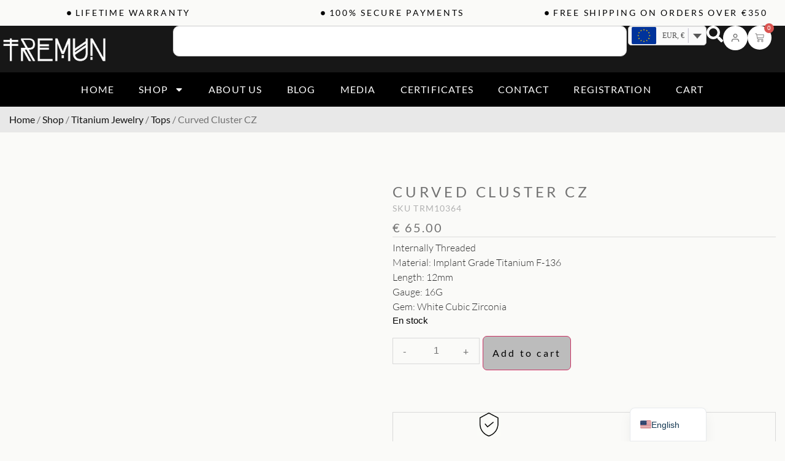

--- FILE ---
content_type: text/html; charset=UTF-8
request_url: https://tremunpiercing.com/product/curved-cluster-cz/
body_size: 195233
content:
<!doctype html>
<html lang="en-US" prefix="og: https://ogp.me/ns#">
<head><meta charset="UTF-8"><script>if(navigator.userAgent.match(/MSIE|Internet Explorer/i)||navigator.userAgent.match(/Trident\/7\..*?rv:11/i)){var href=document.location.href;if(!href.match(/[?&]nowprocket/)){if(href.indexOf("?")==-1){if(href.indexOf("#")==-1){document.location.href=href+"?nowprocket=1"}else{document.location.href=href.replace("#","?nowprocket=1#")}}else{if(href.indexOf("#")==-1){document.location.href=href+"&nowprocket=1"}else{document.location.href=href.replace("#","&nowprocket=1#")}}}}</script><script>(()=>{class RocketLazyLoadScripts{constructor(){this.v="2.0.4",this.userEvents=["keydown","keyup","mousedown","mouseup","mousemove","mouseover","mouseout","touchmove","touchstart","touchend","touchcancel","wheel","click","dblclick","input"],this.attributeEvents=["onblur","onclick","oncontextmenu","ondblclick","onfocus","onmousedown","onmouseenter","onmouseleave","onmousemove","onmouseout","onmouseover","onmouseup","onmousewheel","onscroll","onsubmit"]}async t(){this.i(),this.o(),/iP(ad|hone)/.test(navigator.userAgent)&&this.h(),this.u(),this.l(this),this.m(),this.k(this),this.p(this),this._(),await Promise.all([this.R(),this.L()]),this.lastBreath=Date.now(),this.S(this),this.P(),this.D(),this.O(),this.M(),await this.C(this.delayedScripts.normal),await this.C(this.delayedScripts.defer),await this.C(this.delayedScripts.async),await this.T(),await this.F(),await this.j(),await this.A(),window.dispatchEvent(new Event("rocket-allScriptsLoaded")),this.everythingLoaded=!0,this.lastTouchEnd&&await new Promise(t=>setTimeout(t,500-Date.now()+this.lastTouchEnd)),this.I(),this.H(),this.U(),this.W()}i(){this.CSPIssue=sessionStorage.getItem("rocketCSPIssue"),document.addEventListener("securitypolicyviolation",t=>{this.CSPIssue||"script-src-elem"!==t.violatedDirective||"data"!==t.blockedURI||(this.CSPIssue=!0,sessionStorage.setItem("rocketCSPIssue",!0))},{isRocket:!0})}o(){window.addEventListener("pageshow",t=>{this.persisted=t.persisted,this.realWindowLoadedFired=!0},{isRocket:!0}),window.addEventListener("pagehide",()=>{this.onFirstUserAction=null},{isRocket:!0})}h(){let t;function e(e){t=e}window.addEventListener("touchstart",e,{isRocket:!0}),window.addEventListener("touchend",function i(o){o.changedTouches[0]&&t.changedTouches[0]&&Math.abs(o.changedTouches[0].pageX-t.changedTouches[0].pageX)<10&&Math.abs(o.changedTouches[0].pageY-t.changedTouches[0].pageY)<10&&o.timeStamp-t.timeStamp<200&&(window.removeEventListener("touchstart",e,{isRocket:!0}),window.removeEventListener("touchend",i,{isRocket:!0}),"INPUT"===o.target.tagName&&"text"===o.target.type||(o.target.dispatchEvent(new TouchEvent("touchend",{target:o.target,bubbles:!0})),o.target.dispatchEvent(new MouseEvent("mouseover",{target:o.target,bubbles:!0})),o.target.dispatchEvent(new PointerEvent("click",{target:o.target,bubbles:!0,cancelable:!0,detail:1,clientX:o.changedTouches[0].clientX,clientY:o.changedTouches[0].clientY})),event.preventDefault()))},{isRocket:!0})}q(t){this.userActionTriggered||("mousemove"!==t.type||this.firstMousemoveIgnored?"keyup"===t.type||"mouseover"===t.type||"mouseout"===t.type||(this.userActionTriggered=!0,this.onFirstUserAction&&this.onFirstUserAction()):this.firstMousemoveIgnored=!0),"click"===t.type&&t.preventDefault(),t.stopPropagation(),t.stopImmediatePropagation(),"touchstart"===this.lastEvent&&"touchend"===t.type&&(this.lastTouchEnd=Date.now()),"click"===t.type&&(this.lastTouchEnd=0),this.lastEvent=t.type,t.composedPath&&t.composedPath()[0].getRootNode()instanceof ShadowRoot&&(t.rocketTarget=t.composedPath()[0]),this.savedUserEvents.push(t)}u(){this.savedUserEvents=[],this.userEventHandler=this.q.bind(this),this.userEvents.forEach(t=>window.addEventListener(t,this.userEventHandler,{passive:!1,isRocket:!0})),document.addEventListener("visibilitychange",this.userEventHandler,{isRocket:!0})}U(){this.userEvents.forEach(t=>window.removeEventListener(t,this.userEventHandler,{passive:!1,isRocket:!0})),document.removeEventListener("visibilitychange",this.userEventHandler,{isRocket:!0}),this.savedUserEvents.forEach(t=>{(t.rocketTarget||t.target).dispatchEvent(new window[t.constructor.name](t.type,t))})}m(){const t="return false",e=Array.from(this.attributeEvents,t=>"data-rocket-"+t),i="["+this.attributeEvents.join("],[")+"]",o="[data-rocket-"+this.attributeEvents.join("],[data-rocket-")+"]",s=(e,i,o)=>{o&&o!==t&&(e.setAttribute("data-rocket-"+i,o),e["rocket"+i]=new Function("event",o),e.setAttribute(i,t))};new MutationObserver(t=>{for(const n of t)"attributes"===n.type&&(n.attributeName.startsWith("data-rocket-")||this.everythingLoaded?n.attributeName.startsWith("data-rocket-")&&this.everythingLoaded&&this.N(n.target,n.attributeName.substring(12)):s(n.target,n.attributeName,n.target.getAttribute(n.attributeName))),"childList"===n.type&&n.addedNodes.forEach(t=>{if(t.nodeType===Node.ELEMENT_NODE)if(this.everythingLoaded)for(const i of[t,...t.querySelectorAll(o)])for(const t of i.getAttributeNames())e.includes(t)&&this.N(i,t.substring(12));else for(const e of[t,...t.querySelectorAll(i)])for(const t of e.getAttributeNames())this.attributeEvents.includes(t)&&s(e,t,e.getAttribute(t))})}).observe(document,{subtree:!0,childList:!0,attributeFilter:[...this.attributeEvents,...e]})}I(){this.attributeEvents.forEach(t=>{document.querySelectorAll("[data-rocket-"+t+"]").forEach(e=>{this.N(e,t)})})}N(t,e){const i=t.getAttribute("data-rocket-"+e);i&&(t.setAttribute(e,i),t.removeAttribute("data-rocket-"+e))}k(t){Object.defineProperty(HTMLElement.prototype,"onclick",{get(){return this.rocketonclick||null},set(e){this.rocketonclick=e,this.setAttribute(t.everythingLoaded?"onclick":"data-rocket-onclick","this.rocketonclick(event)")}})}S(t){function e(e,i){let o=e[i];e[i]=null,Object.defineProperty(e,i,{get:()=>o,set(s){t.everythingLoaded?o=s:e["rocket"+i]=o=s}})}e(document,"onreadystatechange"),e(window,"onload"),e(window,"onpageshow");try{Object.defineProperty(document,"readyState",{get:()=>t.rocketReadyState,set(e){t.rocketReadyState=e},configurable:!0}),document.readyState="loading"}catch(t){console.log("WPRocket DJE readyState conflict, bypassing")}}l(t){this.originalAddEventListener=EventTarget.prototype.addEventListener,this.originalRemoveEventListener=EventTarget.prototype.removeEventListener,this.savedEventListeners=[],EventTarget.prototype.addEventListener=function(e,i,o){o&&o.isRocket||!t.B(e,this)&&!t.userEvents.includes(e)||t.B(e,this)&&!t.userActionTriggered||e.startsWith("rocket-")||t.everythingLoaded?t.originalAddEventListener.call(this,e,i,o):(t.savedEventListeners.push({target:this,remove:!1,type:e,func:i,options:o}),"mouseenter"!==e&&"mouseleave"!==e||t.originalAddEventListener.call(this,e,t.savedUserEvents.push,o))},EventTarget.prototype.removeEventListener=function(e,i,o){o&&o.isRocket||!t.B(e,this)&&!t.userEvents.includes(e)||t.B(e,this)&&!t.userActionTriggered||e.startsWith("rocket-")||t.everythingLoaded?t.originalRemoveEventListener.call(this,e,i,o):t.savedEventListeners.push({target:this,remove:!0,type:e,func:i,options:o})}}J(t,e){this.savedEventListeners=this.savedEventListeners.filter(i=>{let o=i.type,s=i.target||window;return e!==o||t!==s||(this.B(o,s)&&(i.type="rocket-"+o),this.$(i),!1)})}H(){EventTarget.prototype.addEventListener=this.originalAddEventListener,EventTarget.prototype.removeEventListener=this.originalRemoveEventListener,this.savedEventListeners.forEach(t=>this.$(t))}$(t){t.remove?this.originalRemoveEventListener.call(t.target,t.type,t.func,t.options):this.originalAddEventListener.call(t.target,t.type,t.func,t.options)}p(t){let e;function i(e){return t.everythingLoaded?e:e.split(" ").map(t=>"load"===t||t.startsWith("load.")?"rocket-jquery-load":t).join(" ")}function o(o){function s(e){const s=o.fn[e];o.fn[e]=o.fn.init.prototype[e]=function(){return this[0]===window&&t.userActionTriggered&&("string"==typeof arguments[0]||arguments[0]instanceof String?arguments[0]=i(arguments[0]):"object"==typeof arguments[0]&&Object.keys(arguments[0]).forEach(t=>{const e=arguments[0][t];delete arguments[0][t],arguments[0][i(t)]=e})),s.apply(this,arguments),this}}if(o&&o.fn&&!t.allJQueries.includes(o)){const e={DOMContentLoaded:[],"rocket-DOMContentLoaded":[]};for(const t in e)document.addEventListener(t,()=>{e[t].forEach(t=>t())},{isRocket:!0});o.fn.ready=o.fn.init.prototype.ready=function(i){function s(){parseInt(o.fn.jquery)>2?setTimeout(()=>i.bind(document)(o)):i.bind(document)(o)}return"function"==typeof i&&(t.realDomReadyFired?!t.userActionTriggered||t.fauxDomReadyFired?s():e["rocket-DOMContentLoaded"].push(s):e.DOMContentLoaded.push(s)),o([])},s("on"),s("one"),s("off"),t.allJQueries.push(o)}e=o}t.allJQueries=[],o(window.jQuery),Object.defineProperty(window,"jQuery",{get:()=>e,set(t){o(t)}})}P(){const t=new Map;document.write=document.writeln=function(e){const i=document.currentScript,o=document.createRange(),s=i.parentElement;let n=t.get(i);void 0===n&&(n=i.nextSibling,t.set(i,n));const c=document.createDocumentFragment();o.setStart(c,0),c.appendChild(o.createContextualFragment(e)),s.insertBefore(c,n)}}async R(){return new Promise(t=>{this.userActionTriggered?t():this.onFirstUserAction=t})}async L(){return new Promise(t=>{document.addEventListener("DOMContentLoaded",()=>{this.realDomReadyFired=!0,t()},{isRocket:!0})})}async j(){return this.realWindowLoadedFired?Promise.resolve():new Promise(t=>{window.addEventListener("load",t,{isRocket:!0})})}M(){this.pendingScripts=[];this.scriptsMutationObserver=new MutationObserver(t=>{for(const e of t)e.addedNodes.forEach(t=>{"SCRIPT"!==t.tagName||t.noModule||t.isWPRocket||this.pendingScripts.push({script:t,promise:new Promise(e=>{const i=()=>{const i=this.pendingScripts.findIndex(e=>e.script===t);i>=0&&this.pendingScripts.splice(i,1),e()};t.addEventListener("load",i,{isRocket:!0}),t.addEventListener("error",i,{isRocket:!0}),setTimeout(i,1e3)})})})}),this.scriptsMutationObserver.observe(document,{childList:!0,subtree:!0})}async F(){await this.X(),this.pendingScripts.length?(await this.pendingScripts[0].promise,await this.F()):this.scriptsMutationObserver.disconnect()}D(){this.delayedScripts={normal:[],async:[],defer:[]},document.querySelectorAll("script[type$=rocketlazyloadscript]").forEach(t=>{t.hasAttribute("data-rocket-src")?t.hasAttribute("async")&&!1!==t.async?this.delayedScripts.async.push(t):t.hasAttribute("defer")&&!1!==t.defer||"module"===t.getAttribute("data-rocket-type")?this.delayedScripts.defer.push(t):this.delayedScripts.normal.push(t):this.delayedScripts.normal.push(t)})}async _(){await this.L();let t=[];document.querySelectorAll("script[type$=rocketlazyloadscript][data-rocket-src]").forEach(e=>{let i=e.getAttribute("data-rocket-src");if(i&&!i.startsWith("data:")){i.startsWith("//")&&(i=location.protocol+i);try{const o=new URL(i).origin;o!==location.origin&&t.push({src:o,crossOrigin:e.crossOrigin||"module"===e.getAttribute("data-rocket-type")})}catch(t){}}}),t=[...new Map(t.map(t=>[JSON.stringify(t),t])).values()],this.Y(t,"preconnect")}async G(t){if(await this.K(),!0!==t.noModule||!("noModule"in HTMLScriptElement.prototype))return new Promise(e=>{let i;function o(){(i||t).setAttribute("data-rocket-status","executed"),e()}try{if(navigator.userAgent.includes("Firefox/")||""===navigator.vendor||this.CSPIssue)i=document.createElement("script"),[...t.attributes].forEach(t=>{let e=t.nodeName;"type"!==e&&("data-rocket-type"===e&&(e="type"),"data-rocket-src"===e&&(e="src"),i.setAttribute(e,t.nodeValue))}),t.text&&(i.text=t.text),t.nonce&&(i.nonce=t.nonce),i.hasAttribute("src")?(i.addEventListener("load",o,{isRocket:!0}),i.addEventListener("error",()=>{i.setAttribute("data-rocket-status","failed-network"),e()},{isRocket:!0}),setTimeout(()=>{i.isConnected||e()},1)):(i.text=t.text,o()),i.isWPRocket=!0,t.parentNode.replaceChild(i,t);else{const i=t.getAttribute("data-rocket-type"),s=t.getAttribute("data-rocket-src");i?(t.type=i,t.removeAttribute("data-rocket-type")):t.removeAttribute("type"),t.addEventListener("load",o,{isRocket:!0}),t.addEventListener("error",i=>{this.CSPIssue&&i.target.src.startsWith("data:")?(console.log("WPRocket: CSP fallback activated"),t.removeAttribute("src"),this.G(t).then(e)):(t.setAttribute("data-rocket-status","failed-network"),e())},{isRocket:!0}),s?(t.fetchPriority="high",t.removeAttribute("data-rocket-src"),t.src=s):t.src="data:text/javascript;base64,"+window.btoa(unescape(encodeURIComponent(t.text)))}}catch(i){t.setAttribute("data-rocket-status","failed-transform"),e()}});t.setAttribute("data-rocket-status","skipped")}async C(t){const e=t.shift();return e?(e.isConnected&&await this.G(e),this.C(t)):Promise.resolve()}O(){this.Y([...this.delayedScripts.normal,...this.delayedScripts.defer,...this.delayedScripts.async],"preload")}Y(t,e){this.trash=this.trash||[];let i=!0;var o=document.createDocumentFragment();t.forEach(t=>{const s=t.getAttribute&&t.getAttribute("data-rocket-src")||t.src;if(s&&!s.startsWith("data:")){const n=document.createElement("link");n.href=s,n.rel=e,"preconnect"!==e&&(n.as="script",n.fetchPriority=i?"high":"low"),t.getAttribute&&"module"===t.getAttribute("data-rocket-type")&&(n.crossOrigin=!0),t.crossOrigin&&(n.crossOrigin=t.crossOrigin),t.integrity&&(n.integrity=t.integrity),t.nonce&&(n.nonce=t.nonce),o.appendChild(n),this.trash.push(n),i=!1}}),document.head.appendChild(o)}W(){this.trash.forEach(t=>t.remove())}async T(){try{document.readyState="interactive"}catch(t){}this.fauxDomReadyFired=!0;try{await this.K(),this.J(document,"readystatechange"),document.dispatchEvent(new Event("rocket-readystatechange")),await this.K(),document.rocketonreadystatechange&&document.rocketonreadystatechange(),await this.K(),this.J(document,"DOMContentLoaded"),document.dispatchEvent(new Event("rocket-DOMContentLoaded")),await this.K(),this.J(window,"DOMContentLoaded"),window.dispatchEvent(new Event("rocket-DOMContentLoaded"))}catch(t){console.error(t)}}async A(){try{document.readyState="complete"}catch(t){}try{await this.K(),this.J(document,"readystatechange"),document.dispatchEvent(new Event("rocket-readystatechange")),await this.K(),document.rocketonreadystatechange&&document.rocketonreadystatechange(),await this.K(),this.J(window,"load"),window.dispatchEvent(new Event("rocket-load")),await this.K(),window.rocketonload&&window.rocketonload(),await this.K(),this.allJQueries.forEach(t=>t(window).trigger("rocket-jquery-load")),await this.K(),this.J(window,"pageshow");const t=new Event("rocket-pageshow");t.persisted=this.persisted,window.dispatchEvent(t),await this.K(),window.rocketonpageshow&&window.rocketonpageshow({persisted:this.persisted})}catch(t){console.error(t)}}async K(){Date.now()-this.lastBreath>45&&(await this.X(),this.lastBreath=Date.now())}async X(){return document.hidden?new Promise(t=>setTimeout(t)):new Promise(t=>requestAnimationFrame(t))}B(t,e){return e===document&&"readystatechange"===t||(e===document&&"DOMContentLoaded"===t||(e===window&&"DOMContentLoaded"===t||(e===window&&"load"===t||e===window&&"pageshow"===t)))}static run(){(new RocketLazyLoadScripts).t()}}RocketLazyLoadScripts.run()})();</script>
	
	<meta name="viewport" content="width=device-width, initial-scale=1">
	<link rel="profile" href="https://gmpg.org/xfn/11">
		<style></style>
	
<!-- Google Tag Manager by PYS -->
<script type="rocketlazyloadscript" data-cfasync="false" data-pagespeed-no-defer>
	var pys_datalayer_name = "dataLayer";
	window.dataLayer = window.dataLayer || [];</script> 
<!-- End Google Tag Manager by PYS -->
<!-- Search Engine Optimization by Rank Math - https://rankmath.com/ -->
<title>Curved Cluster CZ &#045; Tremun Piercing</title>
<link data-rocket-prefetch href="https://www.googletagmanager.com" rel="dns-prefetch">
<link data-rocket-prefetch href="https://connect.facebook.net" rel="dns-prefetch">
<link data-rocket-prefetch href="https://www.paypal.com" rel="dns-prefetch">
<link data-rocket-prefetch href="https://pay.google.com" rel="dns-prefetch">
<link data-rocket-prefetch href="https://chimpstatic.com" rel="dns-prefetch">
<link data-rocket-prefetch href="https://js.stripe.com" rel="dns-prefetch">
<link crossorigin data-rocket-preload as="font" href="https://tremunpiercing.com/wp-content/uploads/elementor/google-fonts/fonts/lato-s6u9w4bmutphh7usswipgq.woff2" rel="preload">
<style id="wpr-usedcss">img:is([sizes=auto i],[sizes^="auto," i]){contain-intrinsic-size:3000px 1500px}img.emoji{display:inline!important;border:none!important;box-shadow:none!important;height:1em!important;width:1em!important;margin:0 .07em!important;vertical-align:-.1em!important;background:0 0!important;padding:0!important}:where(.wp-block-button__link){border-radius:9999px;box-shadow:none;padding:calc(.667em + 2px) calc(1.333em + 2px);text-decoration:none}:root :where(.wp-block-button .wp-block-button__link.is-style-outline),:root :where(.wp-block-button.is-style-outline>.wp-block-button__link){border:2px solid;padding:.667em 1.333em}:root :where(.wp-block-button .wp-block-button__link.is-style-outline:not(.has-text-color)),:root :where(.wp-block-button.is-style-outline>.wp-block-button__link:not(.has-text-color)){color:currentColor}:root :where(.wp-block-button .wp-block-button__link.is-style-outline:not(.has-background)),:root :where(.wp-block-button.is-style-outline>.wp-block-button__link:not(.has-background)){background-color:initial;background-image:none}:where(.wp-block-calendar table:not(.has-background) th){background:#ddd}:where(.wp-block-columns){margin-bottom:1.75em}:where(.wp-block-columns.has-background){padding:1.25em 2.375em}:where(.wp-block-post-comments input[type=submit]){border:none}:where(.wp-block-cover-image:not(.has-text-color)),:where(.wp-block-cover:not(.has-text-color)){color:#fff}:where(.wp-block-cover-image.is-light:not(.has-text-color)),:where(.wp-block-cover.is-light:not(.has-text-color)){color:#000}:root :where(.wp-block-cover h1:not(.has-text-color)),:root :where(.wp-block-cover h2:not(.has-text-color)),:root :where(.wp-block-cover h3:not(.has-text-color)),:root :where(.wp-block-cover h4:not(.has-text-color)),:root :where(.wp-block-cover h5:not(.has-text-color)),:root :where(.wp-block-cover h6:not(.has-text-color)),:root :where(.wp-block-cover p:not(.has-text-color)){color:inherit}:where(.wp-block-file){margin-bottom:1.5em}:where(.wp-block-file__button){border-radius:2em;display:inline-block;padding:.5em 1em}:where(.wp-block-file__button):is(a):active,:where(.wp-block-file__button):is(a):focus,:where(.wp-block-file__button):is(a):hover,:where(.wp-block-file__button):is(a):visited{box-shadow:none;color:#fff;opacity:.85;text-decoration:none}:where(.wp-block-group.wp-block-group-is-layout-constrained){position:relative}:root :where(.wp-block-image.is-style-rounded img,.wp-block-image .is-style-rounded img){border-radius:9999px}:where(.wp-block-latest-comments:not([style*=line-height] .wp-block-latest-comments__comment)){line-height:1.1}:where(.wp-block-latest-comments:not([style*=line-height] .wp-block-latest-comments__comment-excerpt p)){line-height:1.8}:root :where(.wp-block-latest-posts.is-grid){padding:0}:root :where(.wp-block-latest-posts.wp-block-latest-posts__list){padding-left:0}ol,ul{box-sizing:border-box}:root :where(.wp-block-list.has-background){padding:1.25em 2.375em}:where(.wp-block-navigation.has-background .wp-block-navigation-item a:not(.wp-element-button)),:where(.wp-block-navigation.has-background .wp-block-navigation-submenu a:not(.wp-element-button)){padding:.5em 1em}:where(.wp-block-navigation .wp-block-navigation__submenu-container .wp-block-navigation-item a:not(.wp-element-button)),:where(.wp-block-navigation .wp-block-navigation__submenu-container .wp-block-navigation-submenu a:not(.wp-element-button)),:where(.wp-block-navigation .wp-block-navigation__submenu-container .wp-block-navigation-submenu button.wp-block-navigation-item__content),:where(.wp-block-navigation .wp-block-navigation__submenu-container .wp-block-pages-list__item button.wp-block-navigation-item__content){padding:.5em 1em}:root :where(p.has-background){padding:1.25em 2.375em}:where(p.has-text-color:not(.has-link-color)) a{color:inherit}:where(.wp-block-post-comments-form) input:not([type=submit]),:where(.wp-block-post-comments-form) textarea{border:1px solid #949494;font-family:inherit;font-size:1em}:where(.wp-block-post-comments-form) input:where(:not([type=submit]):not([type=checkbox])),:where(.wp-block-post-comments-form) textarea{padding:calc(.667em + 2px)}:where(.wp-block-post-excerpt){box-sizing:border-box;margin-bottom:var(--wp--style--block-gap);margin-top:var(--wp--style--block-gap)}:where(.wp-block-preformatted.has-background){padding:1.25em 2.375em}:where(.wp-block-search__button){border:1px solid #ccc;padding:6px 10px}:where(.wp-block-search__input){font-family:inherit;font-size:inherit;font-style:inherit;font-weight:inherit;letter-spacing:inherit;line-height:inherit;text-transform:inherit}:where(.wp-block-search__button-inside .wp-block-search__inside-wrapper){border:1px solid #949494;box-sizing:border-box;padding:4px}:where(.wp-block-search__button-inside .wp-block-search__inside-wrapper) .wp-block-search__input{border:none;border-radius:0;padding:0 4px}:where(.wp-block-search__button-inside .wp-block-search__inside-wrapper) .wp-block-search__input:focus{outline:0}:where(.wp-block-search__button-inside .wp-block-search__inside-wrapper) :where(.wp-block-search__button){padding:4px 8px}:root :where(.wp-block-separator.is-style-dots){height:auto;line-height:1;text-align:center}:root :where(.wp-block-separator.is-style-dots):before{color:currentColor;content:"···";font-family:serif;font-size:1.5em;letter-spacing:2em;padding-left:2em}:root :where(.wp-block-site-logo.is-style-rounded){border-radius:9999px}:where(.wp-block-social-links:not(.is-style-logos-only)) .wp-social-link{background-color:#f0f0f0;color:#444}:where(.wp-block-social-links:not(.is-style-logos-only)) .wp-social-link-amazon{background-color:#f90;color:#fff}:where(.wp-block-social-links:not(.is-style-logos-only)) .wp-social-link-bandcamp{background-color:#1ea0c3;color:#fff}:where(.wp-block-social-links:not(.is-style-logos-only)) .wp-social-link-behance{background-color:#0757fe;color:#fff}:where(.wp-block-social-links:not(.is-style-logos-only)) .wp-social-link-bluesky{background-color:#0a7aff;color:#fff}:where(.wp-block-social-links:not(.is-style-logos-only)) .wp-social-link-codepen{background-color:#1e1f26;color:#fff}:where(.wp-block-social-links:not(.is-style-logos-only)) .wp-social-link-deviantart{background-color:#02e49b;color:#fff}:where(.wp-block-social-links:not(.is-style-logos-only)) .wp-social-link-discord{background-color:#5865f2;color:#fff}:where(.wp-block-social-links:not(.is-style-logos-only)) .wp-social-link-dribbble{background-color:#e94c89;color:#fff}:where(.wp-block-social-links:not(.is-style-logos-only)) .wp-social-link-dropbox{background-color:#4280ff;color:#fff}:where(.wp-block-social-links:not(.is-style-logos-only)) .wp-social-link-etsy{background-color:#f45800;color:#fff}:where(.wp-block-social-links:not(.is-style-logos-only)) .wp-social-link-facebook{background-color:#0866ff;color:#fff}:where(.wp-block-social-links:not(.is-style-logos-only)) .wp-social-link-fivehundredpx{background-color:#000;color:#fff}:where(.wp-block-social-links:not(.is-style-logos-only)) .wp-social-link-flickr{background-color:#0461dd;color:#fff}:where(.wp-block-social-links:not(.is-style-logos-only)) .wp-social-link-foursquare{background-color:#e65678;color:#fff}:where(.wp-block-social-links:not(.is-style-logos-only)) .wp-social-link-github{background-color:#24292d;color:#fff}:where(.wp-block-social-links:not(.is-style-logos-only)) .wp-social-link-goodreads{background-color:#eceadd;color:#382110}:where(.wp-block-social-links:not(.is-style-logos-only)) .wp-social-link-google{background-color:#ea4434;color:#fff}:where(.wp-block-social-links:not(.is-style-logos-only)) .wp-social-link-gravatar{background-color:#1d4fc4;color:#fff}:where(.wp-block-social-links:not(.is-style-logos-only)) .wp-social-link-instagram{background-color:#f00075;color:#fff}:where(.wp-block-social-links:not(.is-style-logos-only)) .wp-social-link-lastfm{background-color:#e21b24;color:#fff}:where(.wp-block-social-links:not(.is-style-logos-only)) .wp-social-link-linkedin{background-color:#0d66c2;color:#fff}:where(.wp-block-social-links:not(.is-style-logos-only)) .wp-social-link-mastodon{background-color:#3288d4;color:#fff}:where(.wp-block-social-links:not(.is-style-logos-only)) .wp-social-link-medium{background-color:#000;color:#fff}:where(.wp-block-social-links:not(.is-style-logos-only)) .wp-social-link-meetup{background-color:#f6405f;color:#fff}:where(.wp-block-social-links:not(.is-style-logos-only)) .wp-social-link-patreon{background-color:#000;color:#fff}:where(.wp-block-social-links:not(.is-style-logos-only)) .wp-social-link-pinterest{background-color:#e60122;color:#fff}:where(.wp-block-social-links:not(.is-style-logos-only)) .wp-social-link-pocket{background-color:#ef4155;color:#fff}:where(.wp-block-social-links:not(.is-style-logos-only)) .wp-social-link-reddit{background-color:#ff4500;color:#fff}:where(.wp-block-social-links:not(.is-style-logos-only)) .wp-social-link-skype{background-color:#0478d7;color:#fff}:where(.wp-block-social-links:not(.is-style-logos-only)) .wp-social-link-snapchat{background-color:#fefc00;color:#fff;stroke:#000}:where(.wp-block-social-links:not(.is-style-logos-only)) .wp-social-link-soundcloud{background-color:#ff5600;color:#fff}:where(.wp-block-social-links:not(.is-style-logos-only)) .wp-social-link-spotify{background-color:#1bd760;color:#fff}:where(.wp-block-social-links:not(.is-style-logos-only)) .wp-social-link-telegram{background-color:#2aabee;color:#fff}:where(.wp-block-social-links:not(.is-style-logos-only)) .wp-social-link-threads{background-color:#000;color:#fff}:where(.wp-block-social-links:not(.is-style-logos-only)) .wp-social-link-tiktok{background-color:#000;color:#fff}:where(.wp-block-social-links:not(.is-style-logos-only)) .wp-social-link-tumblr{background-color:#011835;color:#fff}:where(.wp-block-social-links:not(.is-style-logos-only)) .wp-social-link-twitch{background-color:#6440a4;color:#fff}:where(.wp-block-social-links:not(.is-style-logos-only)) .wp-social-link-twitter{background-color:#1da1f2;color:#fff}:where(.wp-block-social-links:not(.is-style-logos-only)) .wp-social-link-vimeo{background-color:#1eb7ea;color:#fff}:where(.wp-block-social-links:not(.is-style-logos-only)) .wp-social-link-vk{background-color:#4680c2;color:#fff}:where(.wp-block-social-links:not(.is-style-logos-only)) .wp-social-link-wordpress{background-color:#3499cd;color:#fff}:where(.wp-block-social-links:not(.is-style-logos-only)) .wp-social-link-whatsapp{background-color:#25d366;color:#fff}:where(.wp-block-social-links:not(.is-style-logos-only)) .wp-social-link-x{background-color:#000;color:#fff}:where(.wp-block-social-links:not(.is-style-logos-only)) .wp-social-link-yelp{background-color:#d32422;color:#fff}:where(.wp-block-social-links:not(.is-style-logos-only)) .wp-social-link-youtube{background-color:red;color:#fff}:where(.wp-block-social-links.is-style-logos-only) .wp-social-link{background:0 0}:where(.wp-block-social-links.is-style-logos-only) .wp-social-link svg{height:1.25em;width:1.25em}:where(.wp-block-social-links.is-style-logos-only) .wp-social-link-amazon{color:#f90}:where(.wp-block-social-links.is-style-logos-only) .wp-social-link-bandcamp{color:#1ea0c3}:where(.wp-block-social-links.is-style-logos-only) .wp-social-link-behance{color:#0757fe}:where(.wp-block-social-links.is-style-logos-only) .wp-social-link-bluesky{color:#0a7aff}:where(.wp-block-social-links.is-style-logos-only) .wp-social-link-codepen{color:#1e1f26}:where(.wp-block-social-links.is-style-logos-only) .wp-social-link-deviantart{color:#02e49b}:where(.wp-block-social-links.is-style-logos-only) .wp-social-link-discord{color:#5865f2}:where(.wp-block-social-links.is-style-logos-only) .wp-social-link-dribbble{color:#e94c89}:where(.wp-block-social-links.is-style-logos-only) .wp-social-link-dropbox{color:#4280ff}:where(.wp-block-social-links.is-style-logos-only) .wp-social-link-etsy{color:#f45800}:where(.wp-block-social-links.is-style-logos-only) .wp-social-link-facebook{color:#0866ff}:where(.wp-block-social-links.is-style-logos-only) .wp-social-link-fivehundredpx{color:#000}:where(.wp-block-social-links.is-style-logos-only) .wp-social-link-flickr{color:#0461dd}:where(.wp-block-social-links.is-style-logos-only) .wp-social-link-foursquare{color:#e65678}:where(.wp-block-social-links.is-style-logos-only) .wp-social-link-github{color:#24292d}:where(.wp-block-social-links.is-style-logos-only) .wp-social-link-goodreads{color:#382110}:where(.wp-block-social-links.is-style-logos-only) .wp-social-link-google{color:#ea4434}:where(.wp-block-social-links.is-style-logos-only) .wp-social-link-gravatar{color:#1d4fc4}:where(.wp-block-social-links.is-style-logos-only) .wp-social-link-instagram{color:#f00075}:where(.wp-block-social-links.is-style-logos-only) .wp-social-link-lastfm{color:#e21b24}:where(.wp-block-social-links.is-style-logos-only) .wp-social-link-linkedin{color:#0d66c2}:where(.wp-block-social-links.is-style-logos-only) .wp-social-link-mastodon{color:#3288d4}:where(.wp-block-social-links.is-style-logos-only) .wp-social-link-medium{color:#000}:where(.wp-block-social-links.is-style-logos-only) .wp-social-link-meetup{color:#f6405f}:where(.wp-block-social-links.is-style-logos-only) .wp-social-link-patreon{color:#000}:where(.wp-block-social-links.is-style-logos-only) .wp-social-link-pinterest{color:#e60122}:where(.wp-block-social-links.is-style-logos-only) .wp-social-link-pocket{color:#ef4155}:where(.wp-block-social-links.is-style-logos-only) .wp-social-link-reddit{color:#ff4500}:where(.wp-block-social-links.is-style-logos-only) .wp-social-link-skype{color:#0478d7}:where(.wp-block-social-links.is-style-logos-only) .wp-social-link-snapchat{color:#fff;stroke:#000}:where(.wp-block-social-links.is-style-logos-only) .wp-social-link-soundcloud{color:#ff5600}:where(.wp-block-social-links.is-style-logos-only) .wp-social-link-spotify{color:#1bd760}:where(.wp-block-social-links.is-style-logos-only) .wp-social-link-telegram{color:#2aabee}:where(.wp-block-social-links.is-style-logos-only) .wp-social-link-threads{color:#000}:where(.wp-block-social-links.is-style-logos-only) .wp-social-link-tiktok{color:#000}:where(.wp-block-social-links.is-style-logos-only) .wp-social-link-tumblr{color:#011835}:where(.wp-block-social-links.is-style-logos-only) .wp-social-link-twitch{color:#6440a4}:where(.wp-block-social-links.is-style-logos-only) .wp-social-link-twitter{color:#1da1f2}:where(.wp-block-social-links.is-style-logos-only) .wp-social-link-vimeo{color:#1eb7ea}:where(.wp-block-social-links.is-style-logos-only) .wp-social-link-vk{color:#4680c2}:where(.wp-block-social-links.is-style-logos-only) .wp-social-link-whatsapp{color:#25d366}:where(.wp-block-social-links.is-style-logos-only) .wp-social-link-wordpress{color:#3499cd}:where(.wp-block-social-links.is-style-logos-only) .wp-social-link-x{color:#000}:where(.wp-block-social-links.is-style-logos-only) .wp-social-link-yelp{color:#d32422}:where(.wp-block-social-links.is-style-logos-only) .wp-social-link-youtube{color:red}:root :where(.wp-block-social-links .wp-social-link a){padding:.25em}:root :where(.wp-block-social-links.is-style-logos-only .wp-social-link a){padding:0}:root :where(.wp-block-social-links.is-style-pill-shape .wp-social-link a){padding-left:.6666666667em;padding-right:.6666666667em}:root :where(.wp-block-tag-cloud.is-style-outline){display:flex;flex-wrap:wrap;gap:1ch}:root :where(.wp-block-tag-cloud.is-style-outline a){border:1px solid;font-size:unset!important;margin-right:0;padding:1ch 2ch;text-decoration:none!important}:root :where(.wp-block-table-of-contents){box-sizing:border-box}:where(.wp-block-term-description){box-sizing:border-box;margin-bottom:var(--wp--style--block-gap);margin-top:var(--wp--style--block-gap)}:where(pre.wp-block-verse){font-family:inherit}.entry-content{counter-reset:footnotes}.wp-element-button{cursor:pointer}:root{--wp--preset--font-size--normal:16px;--wp--preset--font-size--huge:42px}.screen-reader-text{border:0;clip-path:inset(50%);height:1px;margin:-1px;overflow:hidden;padding:0;position:absolute;width:1px;word-wrap:normal!important}.screen-reader-text:focus{background-color:#ddd;clip-path:none;color:#444;display:block;font-size:1em;height:auto;left:5px;line-height:normal;padding:15px 23px 14px;text-decoration:none;top:5px;width:auto;z-index:100000}html :where(.has-border-color){border-style:solid}html :where([style*=border-top-color]){border-top-style:solid}html :where([style*=border-right-color]){border-right-style:solid}html :where([style*=border-bottom-color]){border-bottom-style:solid}html :where([style*=border-left-color]){border-left-style:solid}html :where([style*=border-width]){border-style:solid}html :where([style*=border-top-width]){border-top-style:solid}html :where([style*=border-right-width]){border-right-style:solid}html :where([style*=border-bottom-width]){border-bottom-style:solid}html :where([style*=border-left-width]){border-left-style:solid}html :where(img[class*=wp-image-]){height:auto;max-width:100%}:where(figure){margin:0 0 1em}html :where(.is-position-sticky){--wp-admin--admin-bar--position-offset:var(--wp-admin--admin-bar--height,0px)}@media screen and (max-width:600px){html :where(.is-position-sticky){--wp-admin--admin-bar--position-offset:0px}}:root{--wp--preset--aspect-ratio--square:1;--wp--preset--aspect-ratio--4-3:4/3;--wp--preset--aspect-ratio--3-4:3/4;--wp--preset--aspect-ratio--3-2:3/2;--wp--preset--aspect-ratio--2-3:2/3;--wp--preset--aspect-ratio--16-9:16/9;--wp--preset--aspect-ratio--9-16:9/16;--wp--preset--color--black:#000000;--wp--preset--color--cyan-bluish-gray:#abb8c3;--wp--preset--color--white:#ffffff;--wp--preset--color--pale-pink:#f78da7;--wp--preset--color--vivid-red:#cf2e2e;--wp--preset--color--luminous-vivid-orange:#ff6900;--wp--preset--color--luminous-vivid-amber:#fcb900;--wp--preset--color--light-green-cyan:#7bdcb5;--wp--preset--color--vivid-green-cyan:#00d084;--wp--preset--color--pale-cyan-blue:#8ed1fc;--wp--preset--color--vivid-cyan-blue:#0693e3;--wp--preset--color--vivid-purple:#9b51e0;--wp--preset--gradient--vivid-cyan-blue-to-vivid-purple:linear-gradient(135deg,rgba(6, 147, 227, 1) 0%,rgb(155, 81, 224) 100%);--wp--preset--gradient--light-green-cyan-to-vivid-green-cyan:linear-gradient(135deg,rgb(122, 220, 180) 0%,rgb(0, 208, 130) 100%);--wp--preset--gradient--luminous-vivid-amber-to-luminous-vivid-orange:linear-gradient(135deg,rgba(252, 185, 0, 1) 0%,rgba(255, 105, 0, 1) 100%);--wp--preset--gradient--luminous-vivid-orange-to-vivid-red:linear-gradient(135deg,rgba(255, 105, 0, 1) 0%,rgb(207, 46, 46) 100%);--wp--preset--gradient--very-light-gray-to-cyan-bluish-gray:linear-gradient(135deg,rgb(238, 238, 238) 0%,rgb(169, 184, 195) 100%);--wp--preset--gradient--cool-to-warm-spectrum:linear-gradient(135deg,rgb(74, 234, 220) 0%,rgb(151, 120, 209) 20%,rgb(207, 42, 186) 40%,rgb(238, 44, 130) 60%,rgb(251, 105, 98) 80%,rgb(254, 248, 76) 100%);--wp--preset--gradient--blush-light-purple:linear-gradient(135deg,rgb(255, 206, 236) 0%,rgb(152, 150, 240) 100%);--wp--preset--gradient--blush-bordeaux:linear-gradient(135deg,rgb(254, 205, 165) 0%,rgb(254, 45, 45) 50%,rgb(107, 0, 62) 100%);--wp--preset--gradient--luminous-dusk:linear-gradient(135deg,rgb(255, 203, 112) 0%,rgb(199, 81, 192) 50%,rgb(65, 88, 208) 100%);--wp--preset--gradient--pale-ocean:linear-gradient(135deg,rgb(255, 245, 203) 0%,rgb(182, 227, 212) 50%,rgb(51, 167, 181) 100%);--wp--preset--gradient--electric-grass:linear-gradient(135deg,rgb(202, 248, 128) 0%,rgb(113, 206, 126) 100%);--wp--preset--gradient--midnight:linear-gradient(135deg,rgb(2, 3, 129) 0%,rgb(40, 116, 252) 100%);--wp--preset--font-size--small:13px;--wp--preset--font-size--medium:20px;--wp--preset--font-size--large:36px;--wp--preset--font-size--x-large:42px;--wp--preset--spacing--20:0.44rem;--wp--preset--spacing--30:0.67rem;--wp--preset--spacing--40:1rem;--wp--preset--spacing--50:1.5rem;--wp--preset--spacing--60:2.25rem;--wp--preset--spacing--70:3.38rem;--wp--preset--spacing--80:5.06rem;--wp--preset--shadow--natural:6px 6px 9px rgba(0, 0, 0, .2);--wp--preset--shadow--deep:12px 12px 50px rgba(0, 0, 0, .4);--wp--preset--shadow--sharp:6px 6px 0px rgba(0, 0, 0, .2);--wp--preset--shadow--outlined:6px 6px 0px -3px rgba(255, 255, 255, 1),6px 6px rgba(0, 0, 0, 1);--wp--preset--shadow--crisp:6px 6px 0px rgba(0, 0, 0, 1)}:root{--wp--style--global--content-size:800px;--wp--style--global--wide-size:1200px}:where(body){margin:0}:where(.wp-site-blocks)>*{margin-block-start:24px;margin-block-end:0}:where(.wp-site-blocks)>:first-child{margin-block-start:0}:where(.wp-site-blocks)>:last-child{margin-block-end:0}:root{--wp--style--block-gap:24px}:root :where(.is-layout-flow)>:first-child{margin-block-start:0}:root :where(.is-layout-flow)>:last-child{margin-block-end:0}:root :where(.is-layout-flow)>*{margin-block-start:24px;margin-block-end:0}:root :where(.is-layout-constrained)>:first-child{margin-block-start:0}:root :where(.is-layout-constrained)>:last-child{margin-block-end:0}:root :where(.is-layout-constrained)>*{margin-block-start:24px;margin-block-end:0}:root :where(.is-layout-flex){gap:24px}:root :where(.is-layout-grid){gap:24px}body{padding-top:0;padding-right:0;padding-bottom:0;padding-left:0}a:where(:not(.wp-element-button)){text-decoration:underline}:root :where(.wp-element-button,.wp-block-button__link){background-color:#32373c;border-width:0;color:#fff;font-family:inherit;font-size:inherit;line-height:inherit;padding:calc(.667em + 2px) calc(1.333em + 2px);text-decoration:none}:root :where(.wp-block-pullquote){font-size:1.5em;line-height:1.6}span.price{display:block;margin:0 0 1.714285714rem}.woocommerce .woocommerce-error .button,.woocommerce .woocommerce-message .button,.woocommerce-page .woocommerce-error .button,.woocommerce-page .woocommerce-message .button{float:right}.woocommerce img,.woocommerce-page img{height:auto;max-width:100%}.woocommerce #content div.product div.images,.woocommerce div.product div.images,.woocommerce-page #content div.product div.images,.woocommerce-page div.product div.images{float:left;width:48%}.woocommerce #content div.product div.thumbnails::after,.woocommerce #content div.product div.thumbnails::before,.woocommerce div.product div.thumbnails::after,.woocommerce div.product div.thumbnails::before,.woocommerce-page #content div.product div.thumbnails::after,.woocommerce-page #content div.product div.thumbnails::before,.woocommerce-page div.product div.thumbnails::after,.woocommerce-page div.product div.thumbnails::before{content:" ";display:table}.woocommerce #content div.product div.thumbnails::after,.woocommerce div.product div.thumbnails::after,.woocommerce-page #content div.product div.thumbnails::after,.woocommerce-page div.product div.thumbnails::after{clear:both}.woocommerce #content div.product div.thumbnails a,.woocommerce div.product div.thumbnails a,.woocommerce-page #content div.product div.thumbnails a,.woocommerce-page div.product div.thumbnails a{float:left;width:30.75%;margin-right:3.8%;margin-bottom:1em}.woocommerce #content div.product div.thumbnails a.last,.woocommerce div.product div.thumbnails a.last,.woocommerce-page #content div.product div.thumbnails a.last,.woocommerce-page div.product div.thumbnails a.last{margin-right:0}.woocommerce #content div.product div.thumbnails a.first,.woocommerce div.product div.thumbnails a.first,.woocommerce-page #content div.product div.thumbnails a.first,.woocommerce-page div.product div.thumbnails a.first{clear:both}.woocommerce div.product div.thumbnails.columns-1 a{width:100%;margin-right:0;float:none}.woocommerce div.product div.thumbnails.columns-2 a{width:48%}.woocommerce div.product div.thumbnails.columns-4 a{width:22.05%}.woocommerce div.product div.thumbnails.columns-5 a{width:16.9%}.woocommerce #content div.product div.summary,.woocommerce div.product div.summary,.woocommerce-page #content div.product div.summary,.woocommerce-page div.product div.summary{float:right;width:48%;clear:none}.woocommerce #content div.product .woocommerce-tabs,.woocommerce div.product .woocommerce-tabs,.woocommerce-page #content div.product .woocommerce-tabs,.woocommerce-page div.product .woocommerce-tabs{clear:both}.woocommerce #content div.product .woocommerce-tabs ul.tabs::after,.woocommerce #content div.product .woocommerce-tabs ul.tabs::before,.woocommerce div.product .woocommerce-tabs ul.tabs::after,.woocommerce div.product .woocommerce-tabs ul.tabs::before,.woocommerce-page #content div.product .woocommerce-tabs ul.tabs::after,.woocommerce-page #content div.product .woocommerce-tabs ul.tabs::before,.woocommerce-page div.product .woocommerce-tabs ul.tabs::after,.woocommerce-page div.product .woocommerce-tabs ul.tabs::before{content:" ";display:table}.woocommerce #content div.product .woocommerce-tabs ul.tabs::after,.woocommerce div.product .woocommerce-tabs ul.tabs::after,.woocommerce-page #content div.product .woocommerce-tabs ul.tabs::after,.woocommerce-page div.product .woocommerce-tabs ul.tabs::after{clear:both}.woocommerce #content div.product .woocommerce-tabs ul.tabs li,.woocommerce div.product .woocommerce-tabs ul.tabs li,.woocommerce-page #content div.product .woocommerce-tabs ul.tabs li,.woocommerce-page div.product .woocommerce-tabs ul.tabs li{display:inline-block}.woocommerce #content div.product #reviews .comment::after,.woocommerce #content div.product #reviews .comment::before,.woocommerce div.product #reviews .comment::after,.woocommerce div.product #reviews .comment::before,.woocommerce-page #content div.product #reviews .comment::after,.woocommerce-page #content div.product #reviews .comment::before,.woocommerce-page div.product #reviews .comment::after,.woocommerce-page div.product #reviews .comment::before{content:" ";display:table}.woocommerce #content div.product #reviews .comment::after,.woocommerce div.product #reviews .comment::after,.woocommerce-page #content div.product #reviews .comment::after,.woocommerce-page div.product #reviews .comment::after{clear:both}.woocommerce #content div.product #reviews .comment img,.woocommerce div.product #reviews .comment img,.woocommerce-page #content div.product #reviews .comment img,.woocommerce-page div.product #reviews .comment img{float:right;height:auto}.woocommerce .woocommerce-result-count,.woocommerce-page .woocommerce-result-count{float:left}.woocommerce .woocommerce-ordering,.woocommerce-page .woocommerce-ordering{float:right}.woocommerce #content table.cart img,.woocommerce table.cart img,.woocommerce-page #content table.cart img,.woocommerce-page table.cart img{height:auto}.woocommerce #content table.cart td.actions,.woocommerce table.cart td.actions,.woocommerce-page #content table.cart td.actions,.woocommerce-page table.cart td.actions{text-align:right}.woocommerce #content table.cart td.actions .input-text,.woocommerce table.cart td.actions .input-text,.woocommerce-page #content table.cart td.actions .input-text,.woocommerce-page table.cart td.actions .input-text{width:80px}.woocommerce #content table.cart td.actions .coupon,.woocommerce table.cart td.actions .coupon,.woocommerce-page #content table.cart td.actions .coupon,.woocommerce-page table.cart td.actions .coupon{float:left}.woocommerce ul.product_list_widget li::after,.woocommerce ul.product_list_widget li::before,.woocommerce-page ul.product_list_widget li::after,.woocommerce-page ul.product_list_widget li::before{content:" ";display:table}.woocommerce ul.product_list_widget li::after,.woocommerce-page ul.product_list_widget li::after{clear:both}.woocommerce ul.product_list_widget li img,.woocommerce-page ul.product_list_widget li img{float:right;height:auto}.woocommerce form .form-row::after,.woocommerce form .form-row::before,.woocommerce-page form .form-row::after,.woocommerce-page form .form-row::before{content:" ";display:table}.woocommerce form .form-row::after,.woocommerce-page form .form-row::after{clear:both}.woocommerce form .form-row label,.woocommerce-page form .form-row label{display:block}.woocommerce form .form-row label.checkbox,.woocommerce-page form .form-row label.checkbox{display:inline}.woocommerce form .form-row select,.woocommerce-page form .form-row select{width:100%}.woocommerce form .form-row .input-text,.woocommerce-page form .form-row .input-text{box-sizing:border-box;width:100%}.woocommerce form .password-input,.woocommerce-page form .password-input{display:flex;flex-direction:column;justify-content:center;position:relative}.woocommerce form .password-input input[type=password],.woocommerce-page form .password-input input[type=password]{padding-right:2.5rem}.woocommerce form .password-input input::-ms-reveal,.woocommerce-page form .password-input input::-ms-reveal{display:none}.woocommerce form .show-password-input,.woocommerce-page form .show-password-input{background-color:transparent;border-radius:0;border:0;color:var(--wc-form-color-text,#000);cursor:pointer;font-size:inherit;line-height:inherit;margin:0;padding:0;position:absolute;right:.7em;text-decoration:none;top:50%;transform:translateY(-50%);-moz-osx-font-smoothing:inherit;-webkit-appearance:none;-webkit-font-smoothing:inherit}.woocommerce form .show-password-input::before,.woocommerce-page form .show-password-input::before{background-repeat:no-repeat;background-size:cover;background-image:url('data:image/svg+xml,<svg width="20" height="20" viewBox="0 0 20 20" fill="none" xmlns="http://www.w3.org/2000/svg"><path d="M17.3 3.3C16.9 2.9 16.2 2.9 15.7 3.3L13.3 5.7C12.2437 5.3079 11.1267 5.1048 10 5.1C6.2 5.2 2.8 7.2 1 10.5C1.2 10.9 1.5 11.3 1.8 11.7C2.6 12.8 3.6 13.7 4.7 14.4L3 16.1C2.6 16.5 2.5 17.2 3 17.7C3.4 18.1 4.1 18.2 4.6 17.7L17.3 4.9C17.7 4.4 17.7 3.7 17.3 3.3ZM6.7 12.3L5.4 13.6C4.2 12.9 3.1 11.9 2.3 10.7C3.5 9 5.1 7.8 7 7.2C5.7 8.6 5.6 10.8 6.7 12.3ZM10.1 9C9.6 8.5 9.7 7.7 10.2 7.2C10.7 6.8 11.4 6.8 11.9 7.2L10.1 9ZM18.3 9.5C17.8 8.8 17.2 8.1 16.5 7.6L15.5 8.6C16.3 9.2 17 9.9 17.6 10.8C15.9 13.4 13 15 9.9 15H9.1L8.1 16C8.8 15.9 9.4 16 10 16C13.3 16 16.4 14.4 18.3 11.7C18.6 11.3 18.8 10.9 19.1 10.5C18.8 10.2 18.6 9.8 18.3 9.5ZM14 10L10 14C12.2 14 14 12.2 14 10Z" fill="%23111111"/></svg>');content:"";display:block;height:22px;width:22px}.woocommerce form .show-password-input.display-password::before,.woocommerce-page form .show-password-input.display-password::before{background-image:url('data:image/svg+xml,<svg width="20" height="20" viewBox="0 0 20 20" fill="none" xmlns="http://www.w3.org/2000/svg"><path d="M18.3 9.49999C15 4.89999 8.50002 3.79999 3.90002 7.19999C2.70002 8.09999 1.70002 9.29999 0.900024 10.6C1.10002 11 1.40002 11.4 1.70002 11.8C5.00002 16.4 11.3 17.4 15.9 14.2C16.8 13.5 17.6 12.8 18.3 11.8C18.6 11.4 18.8 11 19.1 10.6C18.8 10.2 18.6 9.79999 18.3 9.49999ZM10.1 7.19999C10.6 6.69999 11.4 6.69999 11.9 7.19999C12.4 7.69999 12.4 8.49999 11.9 8.99999C11.4 9.49999 10.6 9.49999 10.1 8.99999C9.60003 8.49999 9.60003 7.69999 10.1 7.19999ZM10 14.9C6.90002 14.9 4.00002 13.3 2.30002 10.7C3.50002 8.99999 5.10002 7.79999 7.00002 7.19999C6.30002 7.99999 6.00002 8.89999 6.00002 9.89999C6.00002 12.1 7.70002 14 10 14C12.2 14 14.1 12.3 14.1 9.99999V9.89999C14.1 8.89999 13.7 7.89999 13 7.19999C14.9 7.79999 16.5 8.99999 17.7 10.7C16 13.3 13.1 14.9 10 14.9Z" fill="%23111111"/></svg>')}.woocommerce #payment .form-row select,.woocommerce-page #payment .form-row select{width:auto}.woocommerce #payment .terms,.woocommerce-page #payment .terms{text-align:left;padding:0 1em 0 0;float:left}.woocommerce #payment #place_order,.woocommerce-page #payment #place_order{float:right}.woocommerce .woocommerce-billing-fields::after,.woocommerce .woocommerce-billing-fields::before,.woocommerce .woocommerce-shipping-fields::after,.woocommerce .woocommerce-shipping-fields::before,.woocommerce-page .woocommerce-billing-fields::after,.woocommerce-page .woocommerce-billing-fields::before,.woocommerce-page .woocommerce-shipping-fields::after,.woocommerce-page .woocommerce-shipping-fields::before{content:" ";display:table}.woocommerce .woocommerce-billing-fields::after,.woocommerce .woocommerce-shipping-fields::after,.woocommerce-page .woocommerce-billing-fields::after,.woocommerce-page .woocommerce-shipping-fields::after{clear:both}@keyframes spin{100%{transform:rotate(360deg)}}@font-face{font-display:swap;font-family:WooCommerce;src:url(https://tremunpiercing.com/wp-content/plugins/woocommerce/assets/fonts/WooCommerce.woff2) format("woff2"),url(https://tremunpiercing.com/wp-content/plugins/woocommerce/assets/fonts/WooCommerce.woff) format("woff"),url(https://tremunpiercing.com/wp-content/plugins/woocommerce/assets/fonts/WooCommerce.ttf) format("truetype");font-weight:400;font-style:normal}.woocommerce form .form-row{padding:3px;margin:0 0 6px}.woocommerce form .form-row [placeholder]:focus::-webkit-input-placeholder{-webkit-transition:opacity .5s .5s;transition:opacity .5s .5s ease;opacity:0}.woocommerce form .form-row label{line-height:2}.woocommerce form .form-row label.hidden{visibility:hidden}.woocommerce form .form-row label.inline{display:inline}.woocommerce form .form-row .woocommerce-input-wrapper .description{background:#1e85be;color:#fff;border-radius:3px;padding:1em;margin:.5em 0 0;clear:both;display:none;position:relative}.woocommerce form .form-row .woocommerce-input-wrapper .description a{color:#fff;text-decoration:underline;border:0;box-shadow:none}.woocommerce form .form-row .woocommerce-input-wrapper .description::before{left:50%;top:0;margin-top:-4px;transform:translateX(-50%) rotate(180deg);content:"";position:absolute;border-width:4px 6px 0;border-style:solid;border-color:#1e85be transparent transparent;z-index:100;display:block}.woocommerce form .form-row .input-text,.woocommerce form .form-row select{font-family:inherit;font-weight:400;letter-spacing:normal;padding:.5em;display:block;background-color:var(--wc-form-color-background,#fff);border:var(--wc-form-border-width) solid var(--wc-form-border-color);border-radius:var(--wc-form-border-radius);color:var(--wc-form-color-text,#000);box-sizing:border-box;width:100%;margin:0;line-height:normal;height:auto}.woocommerce form .form-row .input-text:focus,.woocommerce form .form-row select:focus{border-color:currentColor}.woocommerce form .form-row select{cursor:pointer;appearance:none;padding-right:3em;background-image:url([data-uri]);background-repeat:no-repeat;background-size:16px;background-position:calc(100% - .5em) 50%}.woocommerce form .form-row textarea{height:4em;line-height:1.5;box-shadow:none}.woocommerce form .form-row .required{color:var(--wc-red);font-weight:700;border:0!important;text-decoration:none;visibility:hidden}.woocommerce form .form-row.woocommerce-invalid label{color:var(--wc-red)}.woocommerce form .form-row.woocommerce-invalid input.input-text,.woocommerce form .form-row.woocommerce-invalid select{border-color:var(--wc-red)}.woocommerce form .form-row ::-webkit-input-placeholder{line-height:normal}.woocommerce form .form-row :-moz-placeholder{line-height:normal}.woocommerce form .form-row :-ms-input-placeholder{line-height:normal}.woocommerce-store-notice{position:absolute;top:0;left:0;right:0;margin:0;width:100%;font-size:1em;padding:1em 0;text-align:center;background-color:#720eec;color:#fcfbfe;z-index:99998;box-shadow:0 1px 1em rgba(0,0,0,.2);display:none}.woocommerce-store-notice a{color:#fcfbfe;text-decoration:underline}.clear{clear:both}.woocommerce .blockUI.blockOverlay{position:relative}.woocommerce .blockUI.blockOverlay::before{height:1em;width:1em;display:block;position:absolute;top:50%;left:50%;margin-left:-.5em;margin-top:-.5em;content:"";animation:1s ease-in-out infinite spin;background:url(https://tremunpiercing.com/wp-content/plugins/woocommerce/assets/images/icons/loader.svg) center center;background-size:cover;line-height:1;text-align:center;font-size:2em;color:rgba(0,0,0,.75)}.woocommerce .loader::before{height:1em;width:1em;display:block;position:absolute;top:50%;left:50%;margin-left:-.5em;margin-top:-.5em;content:"";animation:1s ease-in-out infinite spin;background:url(https://tremunpiercing.com/wp-content/plugins/woocommerce/assets/images/icons/loader.svg) center center;background-size:cover;line-height:1;text-align:center;font-size:2em;color:rgba(0,0,0,.75)}.woocommerce a.remove{display:block;font-size:1.5em;height:1em;width:1em;text-align:center;line-height:1;border-radius:100%;color:var(--wc-red)!important;text-decoration:none;font-weight:700;border:0}.woocommerce a.remove:hover{color:#fff!important;background:var(--wc-red)}.woocommerce .woocommerce-breadcrumb{margin:0 0 1em;padding:0}.woocommerce .woocommerce-breadcrumb::after,.woocommerce .woocommerce-breadcrumb::before{content:" ";display:table}.woocommerce .woocommerce-breadcrumb::after{clear:both}.woocommerce .quantity .qty{width:3.631em;text-align:center}.woocommerce div.product{margin-bottom:0;position:relative}.woocommerce div.product .product_title{clear:none;margin-top:0;padding:0}.woocommerce div.product p.price ins,.woocommerce div.product span.price ins{background:inherit;font-weight:700;display:inline-block}.woocommerce div.product p.price del,.woocommerce div.product span.price del{opacity:.7;display:inline-block}.woocommerce div.product p.stock{font-size:.92em}.woocommerce div.product .woocommerce-product-rating{margin-bottom:1.618em}.woocommerce div.product div.images{margin-bottom:2em}.woocommerce div.product div.images img{display:block;width:100%;height:auto;box-shadow:none}.woocommerce div.product div.images div.thumbnails{padding-top:1em}.woocommerce div.product div.images.woocommerce-product-gallery{position:relative}.woocommerce div.product div.images .woocommerce-product-gallery__wrapper{transition:all cubic-bezier(.795,-.035,0,1) .5s;margin:0;padding:0}.woocommerce div.product div.images .woocommerce-product-gallery__wrapper .zoomImg{background-color:#fff;opacity:0}.woocommerce div.product div.images .woocommerce-product-gallery__image--placeholder{border:1px solid #f2f2f2}.woocommerce div.product div.images .woocommerce-product-gallery__image:nth-child(n+2){width:25%;display:inline-block}.woocommerce div.product div.images .woocommerce-product-gallery__image a{display:block;outline-offset:-2px}.woocommerce div.product div.images .woocommerce-product-gallery__trigger{background:#fff;border:none;box-sizing:content-box;border-radius:100%;cursor:pointer;font-size:2em;height:36px;padding:0;position:absolute;right:.5em;text-indent:-9999px;top:.5em;width:36px;z-index:99}.woocommerce div.product div.images .woocommerce-product-gallery__trigger::before{border:2px solid #000;border-radius:100%;box-sizing:content-box;content:"";display:block;height:10px;left:9px;top:9px;position:absolute;width:10px}.woocommerce div.product div.images .woocommerce-product-gallery__trigger::after{background:#000;border-radius:6px;box-sizing:content-box;content:"";display:block;height:8px;left:22px;position:absolute;top:19px;transform:rotate(-45deg);width:2px}.woocommerce div.product div.images .woocommerce-product-gallery__trigger span[aria-hidden=true]{border:0;clip-path:inset(50%);height:1px;left:50%;margin:-1px;overflow:hidden;position:absolute;top:50%;width:1px}.woocommerce div.product div.images .flex-control-thumbs{overflow:hidden;zoom:1;margin:0;padding:0}.woocommerce div.product div.images .flex-control-thumbs li{width:25%;float:left;margin:0;list-style:none}.woocommerce div.product div.images .flex-control-thumbs li img{cursor:pointer;opacity:.5;margin:0}.woocommerce div.product div.images .flex-control-thumbs li img.flex-active,.woocommerce div.product div.images .flex-control-thumbs li img:hover{opacity:1}.woocommerce div.product .woocommerce-product-gallery--columns-3 .flex-control-thumbs li:nth-child(3n+1){clear:left}.woocommerce div.product .woocommerce-product-gallery--columns-4 .flex-control-thumbs li:nth-child(4n+1){clear:left}.woocommerce div.product .woocommerce-product-gallery--columns-5 .flex-control-thumbs li:nth-child(5n+1){clear:left}.woocommerce div.product div.summary{margin-bottom:2em}.woocommerce div.product div.social{text-align:right;margin:0 0 1em}.woocommerce div.product div.social span{margin:0 0 0 2px}.woocommerce div.product div.social span span{margin:0}.woocommerce div.product div.social span .stButton .chicklets{padding-left:16px;width:0}.woocommerce div.product div.social iframe{float:left;margin-top:3px}.woocommerce div.product .woocommerce-tabs ul.tabs{list-style:none;padding:0 0 0 1em;margin:0 0 1.618em;overflow:hidden;position:relative}.woocommerce div.product .woocommerce-tabs ul.tabs li{border:1px solid #cfc8d8;background-color:#e9e6ed;color:#515151;display:inline-block;position:relative;z-index:0;border-radius:4px 4px 0 0;margin:0 -5px;padding:0 1em}.woocommerce div.product .woocommerce-tabs ul.tabs li a{display:inline-block;padding:.5em 0;font-weight:700;color:#515151;text-decoration:none}.woocommerce div.product .woocommerce-tabs ul.tabs li a:hover{text-decoration:none;color:#6b6b6b}.woocommerce div.product .woocommerce-tabs ul.tabs li.active{background:#fff;color:#515151;z-index:2;border-bottom-color:#fff}.woocommerce div.product .woocommerce-tabs ul.tabs li.active a{color:inherit;text-shadow:inherit}.woocommerce div.product .woocommerce-tabs ul.tabs li.active::before{box-shadow:2px 2px 0 #fff}.woocommerce div.product .woocommerce-tabs ul.tabs li.active::after{box-shadow:-2px 2px 0 #fff}.woocommerce div.product .woocommerce-tabs ul.tabs li::after,.woocommerce div.product .woocommerce-tabs ul.tabs li::before{border:1px solid #cfc8d8;position:absolute;bottom:-1px;width:5px;height:5px;content:" ";box-sizing:border-box}.woocommerce div.product .woocommerce-tabs ul.tabs li::before{left:-5px;border-bottom-right-radius:4px;border-width:0 1px 1px 0;box-shadow:2px 2px 0 #e9e6ed}.woocommerce div.product .woocommerce-tabs ul.tabs li::after{right:-5px;border-bottom-left-radius:4px;border-width:0 0 1px 1px;box-shadow:-2px 2px 0 #e9e6ed}.woocommerce div.product .woocommerce-tabs ul.tabs::before{position:absolute;content:" ";width:100%;bottom:0;left:0;border-bottom:1px solid #cfc8d8;z-index:1}.woocommerce div.product .woocommerce-tabs .panel{margin:0 0 2em;padding:0}.woocommerce div.product p.cart{margin-bottom:2em}.woocommerce div.product p.cart::after,.woocommerce div.product p.cart::before{content:" ";display:table}.woocommerce div.product p.cart::after{clear:both}.woocommerce div.product form.cart{margin-bottom:2em}.woocommerce div.product form.cart::after,.woocommerce div.product form.cart::before{content:" ";display:table}.woocommerce div.product form.cart::after{clear:both}.woocommerce div.product form.cart div.quantity{float:left;margin:0 4px 0 0}.woocommerce div.product form.cart table{border-width:0 0 1px}.woocommerce div.product form.cart table td{padding-left:0}.woocommerce div.product form.cart table div.quantity{float:none;margin:0}.woocommerce div.product form.cart table small.stock{display:block;float:none}.woocommerce div.product form.cart .variations{margin-bottom:1em;border:0;width:100%}.woocommerce div.product form.cart .variations td,.woocommerce div.product form.cart .variations th{border:0;line-height:2em;vertical-align:top}.woocommerce div.product form.cart .variations label{font-weight:700;text-align:left}.woocommerce div.product form.cart .variations select{max-width:100%;min-width:75%;display:inline-block;margin-right:1em;appearance:none;-webkit-appearance:none;-moz-appearance:none;padding-right:3em;background:url([data-uri]) no-repeat;background-size:16px;-webkit-background-size:16px;background-position:calc(100% - 12px) 50%;-webkit-background-position:calc(100% - 12px) 50%}.woocommerce div.product form.cart .variations td.label{padding-right:1em}.woocommerce div.product form.cart .woocommerce-variation-description p{margin-bottom:1em}.woocommerce div.product form.cart .reset_variations{visibility:hidden;font-size:.83em}.woocommerce div.product form.cart .wc-no-matching-variations{display:none}.woocommerce div.product form.cart .button{vertical-align:middle;float:left}.woocommerce div.product form.cart .group_table td.woocommerce-grouped-product-list-item__label{padding-right:1em;padding-left:1em}.woocommerce div.product form.cart .group_table td{vertical-align:top;padding-bottom:.5em;border:0}.woocommerce div.product form.cart .group_table td:first-child{width:4em;text-align:center}.woocommerce div.product form.cart .group_table .wc-grouped-product-add-to-cart-checkbox{display:inline-block;width:auto;margin:0 auto;transform:scale(1.5,1.5)}.woocommerce .woocommerce-result-count{margin:0 0 1em}.woocommerce .woocommerce-ordering{margin:0 0 1em}.woocommerce .woocommerce-ordering>label{margin-right:.25rem}.woocommerce .woocommerce-ordering select{vertical-align:top}.woocommerce .cart .button,.woocommerce .cart input.button{float:none}.woocommerce a.added_to_cart{padding-top:.5em;display:inline-block}.woocommerce #reviews h2 small{float:right;color:#767676;font-size:15px;margin:10px 0 0}.woocommerce #reviews h2 small a{text-decoration:none;color:#767676}.woocommerce #reviews h3{margin:0}.woocommerce #reviews #respond{margin:0;border:0;padding:0}.woocommerce #reviews #comment{height:75px}.woocommerce p.stars a{position:relative;height:1em;width:1em;text-indent:-999em;display:inline-block;text-decoration:none;font-size:24px}.woocommerce p.stars a::before{display:block;position:absolute;top:0;left:0;width:1em;height:1em;line-height:1;font-family:WooCommerce;content:"\e021";text-indent:0}.woocommerce p.stars a:hover~a::before{content:"\e021"}.woocommerce p.stars:hover a::before{content:"\e020"}.woocommerce p.stars.selected a.active::before{content:"\e020"}.woocommerce p.stars.selected a.active~a::before{content:"\e021"}.woocommerce p.stars.selected a:not(.active)::before{content:"\e020"}.woocommerce table.shop_attributes{border:0;border-top:1px dotted rgba(0,0,0,.1);margin-bottom:1.618em;width:100%}.woocommerce table.shop_attributes th{width:150px;font-weight:700;padding:8px;border-top:0;border-bottom:1px dotted rgba(0,0,0,.1);margin:0;line-height:1.5}.woocommerce table.shop_attributes td{font-style:italic;padding:0;border-top:0;border-bottom:1px dotted rgba(0,0,0,.1);margin:0;line-height:1.5}.woocommerce table.shop_attributes td p{margin:0;padding:8px 0}.woocommerce table.shop_attributes tr:nth-child(2n) td,.woocommerce table.shop_attributes tr:nth-child(2n) th{background:rgba(0,0,0,.025)}.woocommerce table.shop_table{border:1px solid rgba(0,0,0,.1);margin:0 -1px 24px 0;text-align:left;width:100%;border-collapse:separate;border-radius:5px}.woocommerce table.shop_table th{font-weight:700;padding:9px 12px;line-height:1.5em}.woocommerce table.shop_table td{border-top:1px solid rgba(0,0,0,.1);padding:9px 12px;vertical-align:middle;line-height:1.5em}.woocommerce table.shop_table td small{font-weight:400}.woocommerce table.shop_table tbody:first-child tr:first-child td,.woocommerce table.shop_table tbody:first-child tr:first-child th{border-top:0}.woocommerce table.shop_table tbody th{font-weight:700;border-top:1px solid rgba(0,0,0,.1)}.woocommerce ul.product_list_widget{list-style:none;padding:0;margin:0}.woocommerce ul.product_list_widget li{padding:4px 0;margin:0;list-style:none}.woocommerce ul.product_list_widget li::after,.woocommerce ul.product_list_widget li::before{content:" ";display:table}.woocommerce ul.product_list_widget li::after{clear:both}.woocommerce ul.product_list_widget li a{display:block;font-weight:700}.woocommerce ul.product_list_widget li img{float:right;margin-left:4px;width:32px;height:auto;box-shadow:none}.woocommerce ul.product_list_widget li dl{margin:0;padding-left:1em;border-left:2px solid rgba(0,0,0,.1)}.woocommerce ul.product_list_widget li dl::after,.woocommerce ul.product_list_widget li dl::before{content:" ";display:table}.woocommerce ul.product_list_widget li dl::after{clear:both}.woocommerce ul.product_list_widget li dl dd,.woocommerce ul.product_list_widget li dl dt{display:inline-block;float:left;margin-bottom:1em}.woocommerce ul.product_list_widget li dl dt{font-weight:700;padding:0 0 .25em;margin:0 4px 0 0;clear:left}.woocommerce ul.product_list_widget li dl dd{padding:0 0 .25em}.woocommerce ul.product_list_widget li dl dd p:last-child{margin-bottom:0}.woocommerce ul.product_list_widget li .star-rating{float:none}.woocommerce .widget_shopping_cart .total,.woocommerce.widget_shopping_cart .total{border-top:3px double #e9e6ed;padding:4px 0 0}.woocommerce .widget_shopping_cart .total strong,.woocommerce.widget_shopping_cart .total strong{min-width:40px;display:inline-block}.woocommerce .widget_shopping_cart .cart_list li,.woocommerce.widget_shopping_cart .cart_list li{padding-left:2em;position:relative;padding-top:0}.woocommerce .widget_shopping_cart .cart_list li a.remove,.woocommerce.widget_shopping_cart .cart_list li a.remove{position:absolute;top:0;left:0}.woocommerce .widget_shopping_cart .buttons::after,.woocommerce .widget_shopping_cart .buttons::before,.woocommerce.widget_shopping_cart .buttons::after,.woocommerce.widget_shopping_cart .buttons::before{content:" ";display:table}.woocommerce .widget_shopping_cart .buttons::after,.woocommerce.widget_shopping_cart .buttons::after{clear:both}.woocommerce .widget_shopping_cart .buttons a,.woocommerce.widget_shopping_cart .buttons a{margin-right:5px;margin-bottom:5px}.woocommerce form.checkout_coupon,.woocommerce form.register{border:1px solid #cfc8d8;padding:20px;margin:2em 0;text-align:left;border-radius:5px}.woocommerce form.checkout_coupon .input-text.has-error:focus{border-color:var(--wc-red)}.woocommerce ul#shipping_method{list-style:none;margin:0;padding:0}.woocommerce ul#shipping_method li{margin:0 0 .5em;line-height:1.5em;list-style:none}.woocommerce ul#shipping_method li input{margin:3px .4375em 0 0;vertical-align:top}.woocommerce ul#shipping_method li label{display:inline}.woocommerce ul#shipping_method .amount{font-weight:700}.woocommerce :where(.wc_bis_form__input,.wc_bis_form__button){padding:.9rem 1.1rem;line-height:1}.woocommerce:where(body:not(.woocommerce-block-theme-has-button-styles)) #respond input#submit,.woocommerce:where(body:not(.woocommerce-block-theme-has-button-styles)) a.button,.woocommerce:where(body:not(.woocommerce-block-theme-has-button-styles)) button.button,.woocommerce:where(body:not(.woocommerce-block-theme-has-button-styles)) input.button,:where(body:not(.woocommerce-block-theme-has-button-styles)):where(:not(.edit-post-visual-editor)) .woocommerce #respond input#submit,:where(body:not(.woocommerce-block-theme-has-button-styles)):where(:not(.edit-post-visual-editor)) .woocommerce a.button,:where(body:not(.woocommerce-block-theme-has-button-styles)):where(:not(.edit-post-visual-editor)) .woocommerce button.button,:where(body:not(.woocommerce-block-theme-has-button-styles)):where(:not(.edit-post-visual-editor)) .woocommerce input.button{font-size:100%;margin:0;line-height:1;cursor:pointer;position:relative;text-decoration:none;overflow:visible;padding:.618em 1em;font-weight:700;border-radius:3px;left:auto;color:#515151;background-color:#e9e6ed;border:0;display:inline-block;background-image:none;box-shadow:none;text-shadow:none}.woocommerce:where(body:not(.woocommerce-block-theme-has-button-styles)) #respond input#submit.loading,.woocommerce:where(body:not(.woocommerce-block-theme-has-button-styles)) a.button.loading,.woocommerce:where(body:not(.woocommerce-block-theme-has-button-styles)) button.button.loading,.woocommerce:where(body:not(.woocommerce-block-theme-has-button-styles)) input.button.loading,:where(body:not(.woocommerce-block-theme-has-button-styles)):where(:not(.edit-post-visual-editor)) .woocommerce #respond input#submit.loading,:where(body:not(.woocommerce-block-theme-has-button-styles)):where(:not(.edit-post-visual-editor)) .woocommerce a.button.loading,:where(body:not(.woocommerce-block-theme-has-button-styles)):where(:not(.edit-post-visual-editor)) .woocommerce button.button.loading,:where(body:not(.woocommerce-block-theme-has-button-styles)):where(:not(.edit-post-visual-editor)) .woocommerce input.button.loading{opacity:.25;padding-right:2.618em}.woocommerce:where(body:not(.woocommerce-block-theme-has-button-styles)) #respond input#submit.loading::after,.woocommerce:where(body:not(.woocommerce-block-theme-has-button-styles)) a.button.loading::after,.woocommerce:where(body:not(.woocommerce-block-theme-has-button-styles)) button.button.loading::after,.woocommerce:where(body:not(.woocommerce-block-theme-has-button-styles)) input.button.loading::after,:where(body:not(.woocommerce-block-theme-has-button-styles)):where(:not(.edit-post-visual-editor)) .woocommerce #respond input#submit.loading::after,:where(body:not(.woocommerce-block-theme-has-button-styles)):where(:not(.edit-post-visual-editor)) .woocommerce a.button.loading::after,:where(body:not(.woocommerce-block-theme-has-button-styles)):where(:not(.edit-post-visual-editor)) .woocommerce button.button.loading::after,:where(body:not(.woocommerce-block-theme-has-button-styles)):where(:not(.edit-post-visual-editor)) .woocommerce input.button.loading::after{font-family:WooCommerce;content:"\e01c";vertical-align:top;font-weight:400;position:absolute;top:.618em;right:1em;animation:2s linear infinite spin}.woocommerce:where(body:not(.woocommerce-block-theme-has-button-styles)) #respond input#submit.added::after,.woocommerce:where(body:not(.woocommerce-block-theme-has-button-styles)) a.button.added::after,.woocommerce:where(body:not(.woocommerce-block-theme-has-button-styles)) button.button.added::after,.woocommerce:where(body:not(.woocommerce-block-theme-has-button-styles)) input.button.added::after,:where(body:not(.woocommerce-block-theme-has-button-styles)):where(:not(.edit-post-visual-editor)) .woocommerce #respond input#submit.added::after,:where(body:not(.woocommerce-block-theme-has-button-styles)):where(:not(.edit-post-visual-editor)) .woocommerce a.button.added::after,:where(body:not(.woocommerce-block-theme-has-button-styles)):where(:not(.edit-post-visual-editor)) .woocommerce button.button.added::after,:where(body:not(.woocommerce-block-theme-has-button-styles)):where(:not(.edit-post-visual-editor)) .woocommerce input.button.added::after{font-family:WooCommerce;content:"\e017";margin-left:.53em;vertical-align:bottom}.woocommerce:where(body:not(.woocommerce-block-theme-has-button-styles)) #respond input#submit:hover,.woocommerce:where(body:not(.woocommerce-block-theme-has-button-styles)) a.button:hover,.woocommerce:where(body:not(.woocommerce-block-theme-has-button-styles)) button.button:hover,.woocommerce:where(body:not(.woocommerce-block-theme-has-button-styles)) input.button:hover,:where(body:not(.woocommerce-block-theme-has-button-styles)):where(:not(.edit-post-visual-editor)) .woocommerce #respond input#submit:hover,:where(body:not(.woocommerce-block-theme-has-button-styles)):where(:not(.edit-post-visual-editor)) .woocommerce a.button:hover,:where(body:not(.woocommerce-block-theme-has-button-styles)):where(:not(.edit-post-visual-editor)) .woocommerce button.button:hover,:where(body:not(.woocommerce-block-theme-has-button-styles)):where(:not(.edit-post-visual-editor)) .woocommerce input.button:hover{background-color:#dcd7e2;text-decoration:none;background-image:none;color:#515151}.woocommerce:where(body:not(.woocommerce-block-theme-has-button-styles)) #respond input#submit.alt,.woocommerce:where(body:not(.woocommerce-block-theme-has-button-styles)) a.button.alt,.woocommerce:where(body:not(.woocommerce-block-theme-has-button-styles)) button.button.alt,.woocommerce:where(body:not(.woocommerce-block-theme-has-button-styles)) input.button.alt,:where(body:not(.woocommerce-block-theme-has-button-styles)):where(:not(.edit-post-visual-editor)) .woocommerce #respond input#submit.alt,:where(body:not(.woocommerce-block-theme-has-button-styles)):where(:not(.edit-post-visual-editor)) .woocommerce a.button.alt,:where(body:not(.woocommerce-block-theme-has-button-styles)):where(:not(.edit-post-visual-editor)) .woocommerce button.button.alt,:where(body:not(.woocommerce-block-theme-has-button-styles)):where(:not(.edit-post-visual-editor)) .woocommerce input.button.alt{background-color:#7f54b3;color:#fff;-webkit-font-smoothing:antialiased}.woocommerce:where(body:not(.woocommerce-block-theme-has-button-styles)) #respond input#submit.alt:hover,.woocommerce:where(body:not(.woocommerce-block-theme-has-button-styles)) a.button.alt:hover,.woocommerce:where(body:not(.woocommerce-block-theme-has-button-styles)) button.button.alt:hover,.woocommerce:where(body:not(.woocommerce-block-theme-has-button-styles)) input.button.alt:hover,:where(body:not(.woocommerce-block-theme-has-button-styles)):where(:not(.edit-post-visual-editor)) .woocommerce #respond input#submit.alt:hover,:where(body:not(.woocommerce-block-theme-has-button-styles)):where(:not(.edit-post-visual-editor)) .woocommerce a.button.alt:hover,:where(body:not(.woocommerce-block-theme-has-button-styles)):where(:not(.edit-post-visual-editor)) .woocommerce button.button.alt:hover,:where(body:not(.woocommerce-block-theme-has-button-styles)):where(:not(.edit-post-visual-editor)) .woocommerce input.button.alt:hover{background-color:#7249a4;color:#fff}.woocommerce:where(body:not(.woocommerce-block-theme-has-button-styles)) #respond input#submit.alt.disabled,.woocommerce:where(body:not(.woocommerce-block-theme-has-button-styles)) #respond input#submit.alt.disabled:hover,.woocommerce:where(body:not(.woocommerce-block-theme-has-button-styles)) #respond input#submit.alt:disabled,.woocommerce:where(body:not(.woocommerce-block-theme-has-button-styles)) #respond input#submit.alt:disabled:hover,.woocommerce:where(body:not(.woocommerce-block-theme-has-button-styles)) #respond input#submit.alt:disabled[disabled],.woocommerce:where(body:not(.woocommerce-block-theme-has-button-styles)) #respond input#submit.alt:disabled[disabled]:hover,.woocommerce:where(body:not(.woocommerce-block-theme-has-button-styles)) a.button.alt.disabled,.woocommerce:where(body:not(.woocommerce-block-theme-has-button-styles)) a.button.alt.disabled:hover,.woocommerce:where(body:not(.woocommerce-block-theme-has-button-styles)) a.button.alt:disabled,.woocommerce:where(body:not(.woocommerce-block-theme-has-button-styles)) a.button.alt:disabled:hover,.woocommerce:where(body:not(.woocommerce-block-theme-has-button-styles)) a.button.alt:disabled[disabled],.woocommerce:where(body:not(.woocommerce-block-theme-has-button-styles)) a.button.alt:disabled[disabled]:hover,.woocommerce:where(body:not(.woocommerce-block-theme-has-button-styles)) button.button.alt.disabled,.woocommerce:where(body:not(.woocommerce-block-theme-has-button-styles)) button.button.alt.disabled:hover,.woocommerce:where(body:not(.woocommerce-block-theme-has-button-styles)) button.button.alt:disabled,.woocommerce:where(body:not(.woocommerce-block-theme-has-button-styles)) button.button.alt:disabled:hover,.woocommerce:where(body:not(.woocommerce-block-theme-has-button-styles)) button.button.alt:disabled[disabled],.woocommerce:where(body:not(.woocommerce-block-theme-has-button-styles)) button.button.alt:disabled[disabled]:hover,.woocommerce:where(body:not(.woocommerce-block-theme-has-button-styles)) input.button.alt.disabled,.woocommerce:where(body:not(.woocommerce-block-theme-has-button-styles)) input.button.alt.disabled:hover,.woocommerce:where(body:not(.woocommerce-block-theme-has-button-styles)) input.button.alt:disabled,.woocommerce:where(body:not(.woocommerce-block-theme-has-button-styles)) input.button.alt:disabled:hover,.woocommerce:where(body:not(.woocommerce-block-theme-has-button-styles)) input.button.alt:disabled[disabled],.woocommerce:where(body:not(.woocommerce-block-theme-has-button-styles)) input.button.alt:disabled[disabled]:hover,:where(body:not(.woocommerce-block-theme-has-button-styles)):where(:not(.edit-post-visual-editor)) .woocommerce #respond input#submit.alt.disabled,:where(body:not(.woocommerce-block-theme-has-button-styles)):where(:not(.edit-post-visual-editor)) .woocommerce #respond input#submit.alt.disabled:hover,:where(body:not(.woocommerce-block-theme-has-button-styles)):where(:not(.edit-post-visual-editor)) .woocommerce #respond input#submit.alt:disabled,:where(body:not(.woocommerce-block-theme-has-button-styles)):where(:not(.edit-post-visual-editor)) .woocommerce #respond input#submit.alt:disabled:hover,:where(body:not(.woocommerce-block-theme-has-button-styles)):where(:not(.edit-post-visual-editor)) .woocommerce #respond input#submit.alt:disabled[disabled],:where(body:not(.woocommerce-block-theme-has-button-styles)):where(:not(.edit-post-visual-editor)) .woocommerce #respond input#submit.alt:disabled[disabled]:hover,:where(body:not(.woocommerce-block-theme-has-button-styles)):where(:not(.edit-post-visual-editor)) .woocommerce a.button.alt.disabled,:where(body:not(.woocommerce-block-theme-has-button-styles)):where(:not(.edit-post-visual-editor)) .woocommerce a.button.alt.disabled:hover,:where(body:not(.woocommerce-block-theme-has-button-styles)):where(:not(.edit-post-visual-editor)) .woocommerce a.button.alt:disabled,:where(body:not(.woocommerce-block-theme-has-button-styles)):where(:not(.edit-post-visual-editor)) .woocommerce a.button.alt:disabled:hover,:where(body:not(.woocommerce-block-theme-has-button-styles)):where(:not(.edit-post-visual-editor)) .woocommerce a.button.alt:disabled[disabled],:where(body:not(.woocommerce-block-theme-has-button-styles)):where(:not(.edit-post-visual-editor)) .woocommerce a.button.alt:disabled[disabled]:hover,:where(body:not(.woocommerce-block-theme-has-button-styles)):where(:not(.edit-post-visual-editor)) .woocommerce button.button.alt.disabled,:where(body:not(.woocommerce-block-theme-has-button-styles)):where(:not(.edit-post-visual-editor)) .woocommerce button.button.alt.disabled:hover,:where(body:not(.woocommerce-block-theme-has-button-styles)):where(:not(.edit-post-visual-editor)) .woocommerce button.button.alt:disabled,:where(body:not(.woocommerce-block-theme-has-button-styles)):where(:not(.edit-post-visual-editor)) .woocommerce button.button.alt:disabled:hover,:where(body:not(.woocommerce-block-theme-has-button-styles)):where(:not(.edit-post-visual-editor)) .woocommerce button.button.alt:disabled[disabled],:where(body:not(.woocommerce-block-theme-has-button-styles)):where(:not(.edit-post-visual-editor)) .woocommerce button.button.alt:disabled[disabled]:hover,:where(body:not(.woocommerce-block-theme-has-button-styles)):where(:not(.edit-post-visual-editor)) .woocommerce input.button.alt.disabled,:where(body:not(.woocommerce-block-theme-has-button-styles)):where(:not(.edit-post-visual-editor)) .woocommerce input.button.alt.disabled:hover,:where(body:not(.woocommerce-block-theme-has-button-styles)):where(:not(.edit-post-visual-editor)) .woocommerce input.button.alt:disabled,:where(body:not(.woocommerce-block-theme-has-button-styles)):where(:not(.edit-post-visual-editor)) .woocommerce input.button.alt:disabled:hover,:where(body:not(.woocommerce-block-theme-has-button-styles)):where(:not(.edit-post-visual-editor)) .woocommerce input.button.alt:disabled[disabled],:where(body:not(.woocommerce-block-theme-has-button-styles)):where(:not(.edit-post-visual-editor)) .woocommerce input.button.alt:disabled[disabled]:hover{background-color:#7f54b3;color:#fff}.woocommerce:where(body:not(.woocommerce-block-theme-has-button-styles)) #respond input#submit.disabled,.woocommerce:where(body:not(.woocommerce-block-theme-has-button-styles)) #respond input#submit:disabled,.woocommerce:where(body:not(.woocommerce-block-theme-has-button-styles)) #respond input#submit:disabled[disabled],.woocommerce:where(body:not(.woocommerce-block-theme-has-button-styles)) a.button.disabled,.woocommerce:where(body:not(.woocommerce-block-theme-has-button-styles)) a.button:disabled,.woocommerce:where(body:not(.woocommerce-block-theme-has-button-styles)) a.button:disabled[disabled],.woocommerce:where(body:not(.woocommerce-block-theme-has-button-styles)) button.button.disabled,.woocommerce:where(body:not(.woocommerce-block-theme-has-button-styles)) button.button:disabled,.woocommerce:where(body:not(.woocommerce-block-theme-has-button-styles)) button.button:disabled[disabled],.woocommerce:where(body:not(.woocommerce-block-theme-has-button-styles)) input.button.disabled,.woocommerce:where(body:not(.woocommerce-block-theme-has-button-styles)) input.button:disabled,.woocommerce:where(body:not(.woocommerce-block-theme-has-button-styles)) input.button:disabled[disabled],:where(body:not(.woocommerce-block-theme-has-button-styles)):where(:not(.edit-post-visual-editor)) .woocommerce #respond input#submit.disabled,:where(body:not(.woocommerce-block-theme-has-button-styles)):where(:not(.edit-post-visual-editor)) .woocommerce #respond input#submit:disabled,:where(body:not(.woocommerce-block-theme-has-button-styles)):where(:not(.edit-post-visual-editor)) .woocommerce #respond input#submit:disabled[disabled],:where(body:not(.woocommerce-block-theme-has-button-styles)):where(:not(.edit-post-visual-editor)) .woocommerce a.button.disabled,:where(body:not(.woocommerce-block-theme-has-button-styles)):where(:not(.edit-post-visual-editor)) .woocommerce a.button:disabled,:where(body:not(.woocommerce-block-theme-has-button-styles)):where(:not(.edit-post-visual-editor)) .woocommerce a.button:disabled[disabled],:where(body:not(.woocommerce-block-theme-has-button-styles)):where(:not(.edit-post-visual-editor)) .woocommerce button.button.disabled,:where(body:not(.woocommerce-block-theme-has-button-styles)):where(:not(.edit-post-visual-editor)) .woocommerce button.button:disabled,:where(body:not(.woocommerce-block-theme-has-button-styles)):where(:not(.edit-post-visual-editor)) .woocommerce button.button:disabled[disabled],:where(body:not(.woocommerce-block-theme-has-button-styles)):where(:not(.edit-post-visual-editor)) .woocommerce input.button.disabled,:where(body:not(.woocommerce-block-theme-has-button-styles)):where(:not(.edit-post-visual-editor)) .woocommerce input.button:disabled,:where(body:not(.woocommerce-block-theme-has-button-styles)):where(:not(.edit-post-visual-editor)) .woocommerce input.button:disabled[disabled]{color:inherit;cursor:not-allowed;opacity:.5;padding:.618em 1em}.woocommerce:where(body:not(.woocommerce-block-theme-has-button-styles)) #respond input#submit.disabled:hover,.woocommerce:where(body:not(.woocommerce-block-theme-has-button-styles)) #respond input#submit:disabled:hover,.woocommerce:where(body:not(.woocommerce-block-theme-has-button-styles)) #respond input#submit:disabled[disabled]:hover,.woocommerce:where(body:not(.woocommerce-block-theme-has-button-styles)) a.button.disabled:hover,.woocommerce:where(body:not(.woocommerce-block-theme-has-button-styles)) a.button:disabled:hover,.woocommerce:where(body:not(.woocommerce-block-theme-has-button-styles)) a.button:disabled[disabled]:hover,.woocommerce:where(body:not(.woocommerce-block-theme-has-button-styles)) button.button.disabled:hover,.woocommerce:where(body:not(.woocommerce-block-theme-has-button-styles)) button.button:disabled:hover,.woocommerce:where(body:not(.woocommerce-block-theme-has-button-styles)) button.button:disabled[disabled]:hover,.woocommerce:where(body:not(.woocommerce-block-theme-has-button-styles)) input.button.disabled:hover,.woocommerce:where(body:not(.woocommerce-block-theme-has-button-styles)) input.button:disabled:hover,.woocommerce:where(body:not(.woocommerce-block-theme-has-button-styles)) input.button:disabled[disabled]:hover,:where(body:not(.woocommerce-block-theme-has-button-styles)):where(:not(.edit-post-visual-editor)) .woocommerce #respond input#submit.disabled:hover,:where(body:not(.woocommerce-block-theme-has-button-styles)):where(:not(.edit-post-visual-editor)) .woocommerce #respond input#submit:disabled:hover,:where(body:not(.woocommerce-block-theme-has-button-styles)):where(:not(.edit-post-visual-editor)) .woocommerce #respond input#submit:disabled[disabled]:hover,:where(body:not(.woocommerce-block-theme-has-button-styles)):where(:not(.edit-post-visual-editor)) .woocommerce a.button.disabled:hover,:where(body:not(.woocommerce-block-theme-has-button-styles)):where(:not(.edit-post-visual-editor)) .woocommerce a.button:disabled:hover,:where(body:not(.woocommerce-block-theme-has-button-styles)):where(:not(.edit-post-visual-editor)) .woocommerce a.button:disabled[disabled]:hover,:where(body:not(.woocommerce-block-theme-has-button-styles)):where(:not(.edit-post-visual-editor)) .woocommerce button.button.disabled:hover,:where(body:not(.woocommerce-block-theme-has-button-styles)):where(:not(.edit-post-visual-editor)) .woocommerce button.button:disabled:hover,:where(body:not(.woocommerce-block-theme-has-button-styles)):where(:not(.edit-post-visual-editor)) .woocommerce button.button:disabled[disabled]:hover,:where(body:not(.woocommerce-block-theme-has-button-styles)):where(:not(.edit-post-visual-editor)) .woocommerce input.button.disabled:hover,:where(body:not(.woocommerce-block-theme-has-button-styles)):where(:not(.edit-post-visual-editor)) .woocommerce input.button:disabled:hover,:where(body:not(.woocommerce-block-theme-has-button-styles)):where(:not(.edit-post-visual-editor)) .woocommerce input.button:disabled[disabled]:hover{color:inherit;background-color:#e9e6ed}.woocommerce:where(body:not(.woocommerce-uses-block-theme)) .woocommerce-breadcrumb{font-size:.92em;color:#767676}.woocommerce:where(body:not(.woocommerce-uses-block-theme)) .woocommerce-breadcrumb a{color:#767676}.woocommerce:where(body:not(.woocommerce-uses-block-theme)) div.product p.price,.woocommerce:where(body:not(.woocommerce-uses-block-theme)) div.product span.price{color:#958e09;font-size:1.25em}.woocommerce:where(body:not(.woocommerce-uses-block-theme)) div.product .stock{color:#958e09}.woocommerce-error,.woocommerce-message{padding:1em 2em 1em 3.5em;margin:0 0 2em;position:relative;background-color:#f6f5f8;color:#515151;border-top:3px solid #720eec;list-style:none;width:auto;word-wrap:break-word}.woocommerce-error::after,.woocommerce-error::before,.woocommerce-message::after,.woocommerce-message::before{content:" ";display:table}.woocommerce-error::after,.woocommerce-message::after{clear:both}.woocommerce-error::before,.woocommerce-message::before{font-family:WooCommerce;content:"\e028";content:"\e028"/"";display:inline-block;position:absolute;top:1em;left:1.5em}.woocommerce-error .button,.woocommerce-message .button{float:right}.woocommerce-error li,.woocommerce-message li{list-style:none!important;padding-left:0!important;margin-left:0!important}.rtl.woocommerce .price_label,.rtl.woocommerce .price_label span{direction:ltr;unicode-bidi:embed}.woocommerce-message{border-top-color:#8fae1b}.woocommerce-message::before{content:"\e015";color:#8fae1b}.woocommerce-error{border-top-color:#b81c23}.woocommerce-error::before{content:"\e016";color:#b81c23}.woocommerce-cart table.cart img,.woocommerce-checkout table.cart img{width:32px;box-shadow:none}.woocommerce-cart table.cart td,.woocommerce-cart table.cart th,.woocommerce-checkout table.cart td,.woocommerce-checkout table.cart th{vertical-align:middle}.woocommerce-cart table.cart td.actions .coupon .input-text,.woocommerce-checkout table.cart td.actions .coupon .input-text{float:left;box-sizing:border-box;border:1px solid #cfc8d8;padding:6px 6px 5px;margin:0 4px 0 0;outline:0}.woocommerce-cart table.cart td.actions .coupon .input-text.has-error:focus,.woocommerce-checkout table.cart td.actions .coupon .input-text.has-error:focus{border-color:var(--wc-red)}.woocommerce-cart table.cart input,.woocommerce-checkout table.cart input{margin:0;vertical-align:middle}.woocommerce-cart .checkout .shipping_address,.woocommerce-checkout .checkout .shipping_address{clear:both}.woocommerce-cart #payment,.woocommerce-checkout #payment{background:rgba(129,110,153,.14);border-radius:5px}.woocommerce-cart #payment ul.payment_methods,.woocommerce-checkout #payment ul.payment_methods{text-align:left;padding:1em;border-bottom:1px solid rgba(104,87,125,.14);margin:0;list-style:none}.woocommerce-cart #payment ul.payment_methods::after,.woocommerce-cart #payment ul.payment_methods::before,.woocommerce-checkout #payment ul.payment_methods::after,.woocommerce-checkout #payment ul.payment_methods::before{content:" ";display:table}.woocommerce-cart #payment ul.payment_methods::after,.woocommerce-checkout #payment ul.payment_methods::after{clear:both}.woocommerce-cart #payment ul.payment_methods li,.woocommerce-checkout #payment ul.payment_methods li{line-height:2;text-align:left;margin:0;font-weight:400}.woocommerce-cart #payment ul.payment_methods li input,.woocommerce-checkout #payment ul.payment_methods li input{margin:0 1em 0 0}.woocommerce-cart #payment ul.payment_methods li img,.woocommerce-checkout #payment ul.payment_methods li img{vertical-align:middle;margin:-2px 0 0 .5em;padding:0;position:relative;box-shadow:none}.woocommerce-cart #payment ul.payment_methods li img+img,.woocommerce-checkout #payment ul.payment_methods li img+img{margin-left:2px}.woocommerce-cart #payment ul.payment_methods li:not(.woocommerce-notice)::after,.woocommerce-cart #payment ul.payment_methods li:not(.woocommerce-notice)::before,.woocommerce-checkout #payment ul.payment_methods li:not(.woocommerce-notice)::after,.woocommerce-checkout #payment ul.payment_methods li:not(.woocommerce-notice)::before{content:" ";display:table}.woocommerce-cart #payment ul.payment_methods li:not(.woocommerce-notice)::after,.woocommerce-checkout #payment ul.payment_methods li:not(.woocommerce-notice)::after{clear:both}.woocommerce-cart #payment div.form-row,.woocommerce-checkout #payment div.form-row{padding:1em}.woocommerce-cart #payment div.payment_box,.woocommerce-checkout #payment div.payment_box{position:relative;box-sizing:border-box;width:100%;padding:1em;margin:1em 0;font-size:.92em;border-radius:2px;line-height:1.5;background-color:#dcd7e2;color:#515151}.woocommerce-cart #payment div.payment_box input.input-text,.woocommerce-cart #payment div.payment_box textarea,.woocommerce-checkout #payment div.payment_box input.input-text,.woocommerce-checkout #payment div.payment_box textarea{border-color:#c2bacd;border-top-color:#b5abc2}.woocommerce-cart #payment div.payment_box ::-webkit-input-placeholder,.woocommerce-checkout #payment div.payment_box ::-webkit-input-placeholder{color:#b5abc2}.woocommerce-cart #payment div.payment_box :-moz-placeholder,.woocommerce-checkout #payment div.payment_box :-moz-placeholder{color:#b5abc2}.woocommerce-cart #payment div.payment_box :-ms-input-placeholder,.woocommerce-checkout #payment div.payment_box :-ms-input-placeholder{color:#b5abc2}.woocommerce-cart #payment div.payment_box .form-row,.woocommerce-checkout #payment div.payment_box .form-row{margin:0 0 1em}.woocommerce-cart #payment div.payment_box p:last-child,.woocommerce-checkout #payment div.payment_box p:last-child{margin-bottom:0}.woocommerce-cart #payment div.payment_box::before,.woocommerce-checkout #payment div.payment_box::before{content:"";display:block;border:1em solid #dcd7e2;border-right-color:transparent;border-left-color:transparent;border-top-color:transparent;position:absolute;top:-.75em;left:0;margin:-1em 0 0 2em}.woocommerce-invalid #terms{outline:2px solid var(--wc-red);outline-offset:2px}.woocommerce form .form-row .required{visibility:visible}#trp_ald_modal_container{background-color:rgba(0,0,0,.2);top:50%;left:50%;transform:translate(-50%,-50%);width:100%;height:100%;position:fixed;z-index:2000000000000;pointer-events:none}#trp_ald_modal_popup{box-shadow:0 0 10px #6c7781;top:40px!important;position:relative}#trp_ald_modal_popup{background-color:#f0f0ee;width:570px;max-width:75%;border:1px solid #4c6066;padding:25px 40px;margin:auto;pointer-events:auto}#trp_ald_popup_text{text-align:left;font-size:17px}.trp_ald_select_and_button{display:flex;justify-content:space-between;margin-top:14px;font-size:17px}.trp_ald_button{margin-left:12px;width:287px}#trp_ald_popup_change_language{text-transform:none;width:100%;background:#2271b1;border-color:#2271b1;color:#fff;text-decoration:none;text-shadow:none;justify-content:center;align-items:center;display:inline-grid;font-weight:400;font-size:17px;height:50px;min-height:30px;margin:0;padding:0;cursor:pointer;border-width:1px;border-style:solid;-webkit-appearance:none;border-radius:3px;white-space:nowrap;box-sizing:border-box}#trp_ald_popup_change_language:hover{background:#135e96;border-color:#135e96;color:#fff}#trp_ald_x_button_and_textarea{text-decoration:none;display:flex;vertical-align:middle;align-items:center;cursor:pointer!important;color:#0085ba!important;font-size:14px;margin-top:15px;width:50%;height:100%;pointer-events:visibleFill}#trp_ald_x_button_textarea{text-decoration:underline;margin-bottom:3px;height:auto;width:auto;color:#0085ba!important;cursor:pointer!important;text-align:left}#trp_ald_x_button_textarea:hover{background-color:transparent;pointer-events:auto;cursor:pointer!important;z-index:20000000000000}#trp_ald_modal_popup #trp_ald_x_button{display:inline-table;width:0;background:0 0;padding:0;border:none;text-decoration:none;color:transparent;-webkit-backface-visibility:hidden;outline:0;z-index:1}#trp_ald_modal_popup #trp_ald_x_button::before{content:"\f153";font:16px/20px dashicons;text-align:center;color:#0085ba!important;background:0 0!important;-webkit-font-smoothing:antialiased}#trp_ald_modal_popup #trp_ald_x_button::before:hover{background:0 0}.trp_ald_ls_container{height:50px;width:100%;color:#4c6066;font-size:19px}.trp_ald_ls_container .trp-language-switcher-container{width:100%;margin:0;user-select:none}.trp_ald_ls_container .trp-language-switcher-container>div{background-image:linear-gradient(60deg ,transparent 50%,#c9c0bb 50%),linear-gradient(120deg ,#c9c0bb 50%,transparent 50%);background-position:calc(100% - 18px) calc(1em),calc(100% - 12px) calc(1em);background-size:6px 12px,6px 12px;background-repeat:no-repeat}.trp_ald_ls_container .trp-language-switcher-container .trp-ls-shortcode-language.trp-ls-clicked{background-image:none}.trp_ald_ls_container .trp-ls-shortcode-current-language{width:100%;height:50px;justify-content:left;padding-bottom:12px;border:2px solid #c9c0bb;padding-top:8px;padding-right:33px;vertical-align:middle;color:#4c6066;font-size:18px;overflow:hidden}.trp_ald_ls_container .trp-ls-shortcode-language{width:100%;height:50px;justify-content:left;border:2px solid #c9c0bb;z-index:1000000000000000}.trp_ald_ls_container .trp-ls-shortcode-current-language:hover{cursor:pointer}.trp_ald_ls_container .trp-ls-shortcode-language>div:hover{cursor:pointer;background:#135e96;color:#fff}.trp_ald_ls_container .trp-ald-popup-select{padding-top:5px;padding-bottom:5px;padding-right:33px;font-size:18px;margin-right:-15px}.trp_ald_ls_container .trp-ls-shortcode-current-language{padding-bottom:12px;padding-top:6px;vertical-align:middle;color:#4c6066;font-size:18px}.trp_ald_ls_container .trp-ls-shortcode-language{padding-bottom:3px;padding-top:3px;vertical-align:middle;color:#4c6066;font-size:18px}.trp_ald_ls_container .trp-ls-shortcode-current-language img.trp-flag-image{display:inline-block;padding-top:9px;margin-left:8px;margin-right:8px;pointer-events:none}.trp_ald_ls_container .trp-ls-shortcode-language img.trp-flag-image{display:inline-block;padding-top:9px;margin-left:8px;margin-right:8px;pointer-events:none}.trp_ald_ls_container #trp_ald_popup_current_language{padding-top:8px;padding-right:33px;vertical-align:middle;color:#4c6066;font-size:18px;overflow:hidden}#trp_ald_popup_select_container .trp-ls-shortcode-language{display:none}.trp_ald_ls_container .trp-language-switcher .trp-ls-shortcode-current-language.trp-ls-clicked{visibility:hidden}.trp_ald_ls_container .trp-language-switcher:hover div.trp-ls-shortcode-current-language{visibility:visible}.trp_ald_ls_container .trp-language-switcher:hover div.trp-ls-shortcode-language{visibility:hidden;height:1px}.trp_ald_ls_container .trp-language-switcher .trp-ls-shortcode-language.trp-ls-clicked,.trp_ald_ls_container .trp-language-switcher:hover .trp-ls-shortcode-language.trp-ls-clicked{visibility:visible;height:auto;position:absolute;left:0;top:0;display:inline-block!important}#trp_no_text_popup_wrap{width:100%;background-color:#f0f0ee;z-index:999999999999999999999999999999999;box-shadow:0 0 10px #6c7781}#trp_no_text_popup{align-items:center;padding:25px 30px;border:1px solid grey;justify-content:space-between;display:flex;vertical-align:middle}#trp_ald_not_text_popup_ls_and_button{display:flex;justify-content:center;width:100%;vertical-align:middle;align-items:center}#trp_ald_no_text_popup_div{text-align:left;font-size:17px;margin-right:10px;max-width:375px}#trp_ald_not_text_popup_ls_and_button .trp_ald_ls_container{max-width:240px;color:#4c6066;font-size:19px}#trp_ald_not_text_popup_ls_and_button .trp_ald_ls_container #trp_ald_popup_current_language{padding-top:8px;padding-right:33px;vertical-align:middle;color:#4c6066;font-size:18px;overflow:hidden}#trp_ald_not_text_popup_ls_and_button .trp_ald_ls_container .trp-ls-shortcode-language{padding-bottom:3px;padding-top:3px;vertical-align:middle}.trp_ald_change_language_div{min-width:173px;height:auto}#trp_ald_no_text_popup_change_language{text-transform:none;padding:4px 10px;height:50px;text-align:center;background:#2271b1;border-color:#2271b1;color:#fff;text-decoration:none;text-shadow:none;display:inline-block;font-weight:400;font-size:17px;line-height:2.15384615;min-height:30px;margin-left:10px;width:100%;cursor:pointer;border-width:1px;border-style:solid;-webkit-appearance:none;border-radius:3px;white-space:nowrap;box-sizing:border-box}#trp_ald_no_text_popup_change_language:hover{background:#135e96;border-color:#135e96;color:#fff}#trp_ald_no_text_popup_x{width:65px;padding-left:5px}#trp_no_text_popup #trp_close{width:0;background:0 0;padding:0;border:none;text-decoration:none;color:transparent;-webkit-backface-visibility:hidden;outline:0}#trp_no_text_popup #trp_close::before{content:"\f153";font:35px/40px dashicons;text-align:center;cursor:pointer;color:#0085ba!important;background:0 0!important;-webkit-font-smoothing:antialiased}@media screen and (max-width:937px){#trp_ald_not_text_popup_ls_and_button{width:80%}}@media screen and (max-width:780px){#trp_ald_modal_popup{width:80%}.trp_ald_select_and_button{display:block;margin-top:32px}.trp_ald_ls_container #trp_ald_popup_current_language{overflow:hidden}.trp_ald_button{width:100%;margin-left:0;margin-top:14px}#trp_ald_x_button_and_textarea{width:100%}#trp_no_text_popup{justify-content:center}#trp_ald_not_text_popup_ls_and_button{display:block;max-width:240px}#trp_ald_no_text_popup_x{display:none}#trp_ald_not_text_popup_ls_and_button .trp_ald_ls_container{max-width:100%;margin-top:32px}#trp_ald_no_text_popup_select_container{display:none}.trp_ald_change_language_div{width:100%;margin-top:14px;min-width:30px}#trp_ald_no_text_popup_change_language{margin-left:0;height:unset;white-space:pre-wrap}}#place_order.ppcp-hidden{display:none!important}.ppcp-disabled{cursor:not-allowed;-webkit-filter:grayscale(100%);filter:grayscale(100%)}.ppcp-disabled *{pointer-events:none}.ppc-button-wrapper .ppcp-messages:first-child{padding-top:10px}#ppc-button-ppcp-gateway{line-height:0}#ppc-button-ppcp-gateway div[class^=item-]{margin-top:14px}#ppc-button-ppcp-gateway div[class^=item-]:first-child{margin-top:0}#ppc-button-minicart{line-height:0;display:block}.ppcp-button-apm{--apm-button-border-radius:4px;overflow:hidden;min-width:0;max-width:750px;line-height:0;border-radius:var(--apm-button-border-radius);height:45px;margin-top:14px}.ppcp-width-min .ppcp-button-apm{height:35px}.ppcp-width-300 .ppcp-button-apm{height:45px}.ppcp-width-500 .ppcp-button-apm{height:55px}.wp-block-woocommerce-cart .ppcp-button-apm,.wp-block-woocommerce-checkout .ppcp-button-apm{margin:0;min-width:0}@-webkit-keyframes spin{0%{-webkit-transform:rotate(0);transform:rotate(0)}100%{-webkit-transform:rotate(359deg);transform:rotate(359deg)}}@keyframes spin{0%{-webkit-transform:rotate(0);transform:rotate(0)}100%{-webkit-transform:rotate(359deg);transform:rotate(359deg)}}.wlfmc-list tbody tr.disabled-row{opacity:.6;pointer-events:none;-webkit-filter:grayscale(100%);filter:grayscale(100%)}:root{--tooltip-color-custom:#fff}:root{--tooltip-bg-custom:rgb(0, 0, 0)}.wcpay-express-checkout-wrapper{width:100%;clear:both;display:flex;flex-direction:column}.wcpay-express-checkout-wrapper #wcpay-express-checkout-element{opacity:0;transition:all .3s ease-in-out;min-height:0;margin:0}.wcpay-express-checkout-wrapper #wcpay-express-checkout-element.is-ready{opacity:1}.wcpay-express-checkout-wrapper #wcpay-express-checkout-element.is-ready:not(:first-child){margin-top:12px}.woocommerce-cart .wcpay-express-checkout-wrapper{margin-bottom:0}.woocommerce-checkout .wcpay-express-checkout-wrapper #wcpay-express-checkout-element.is-ready:first-child{margin-top:4px}.woocommerce-checkout .wcpay-express-checkout-wrapper #wcpay-woopay-button{margin-top:4px}.woocommerce .type-product .wcpay-express-checkout-wrapper{margin-top:1em;margin-bottom:1em}.wcpay-express-checkout-wrapper{list-style:none}.wcpay-express-checkout-wrapper .StripeElement iframe{max-width:unset}html{line-height:1.15;-webkit-text-size-adjust:100%}*,:after,:before{box-sizing:border-box}body{background-color:#fff;color:#333;font-family:-apple-system,BlinkMacSystemFont,'Segoe UI',Roboto,'Helvetica Neue',Arial,'Noto Sans',sans-serif,'Apple Color Emoji','Segoe UI Emoji','Segoe UI Symbol','Noto Color Emoji';font-size:1rem;font-weight:400;line-height:1.5;margin:0;-webkit-font-smoothing:antialiased;-moz-osx-font-smoothing:grayscale}h1,h2,h3,h4,h5,h6{color:inherit;font-family:inherit;font-weight:500;line-height:1.2;margin-block-end:1rem;margin-block-start:.5rem}h1{font-size:2.5rem}h2{font-size:2rem}h3{font-size:1.75rem}h4{font-size:1.5rem}h5{font-size:1.25rem}h6{font-size:1rem}p{margin-block-end:.9rem;margin-block-start:0}hr{box-sizing:content-box;height:0;overflow:visible}pre{font-family:monospace,monospace;font-size:1em;white-space:pre-wrap}a{background-color:transparent;color:#c36;text-decoration:none}a:active,a:hover{color:#336}a:not([href]):not([tabindex]),a:not([href]):not([tabindex]):focus,a:not([href]):not([tabindex]):hover{color:inherit;text-decoration:none}a:not([href]):not([tabindex]):focus{outline:0}strong{font-weight:bolder}code,kbd,samp{font-family:monospace,monospace;font-size:1em}small{font-size:80%}sub{font-size:75%;line-height:0;position:relative;vertical-align:baseline}sub{bottom:-.25em}img{border-style:none;height:auto;max-width:100%}details{display:block}summary{display:list-item}[hidden],template{display:none}@media print{*,:after,:before{background:0 0!important;box-shadow:none!important;color:#000!important;text-shadow:none!important}a,a:visited{text-decoration:underline}a[href]:after{content:" (" attr(href) ")"}a[href^="#"]:after,a[href^="javascript:"]:after{content:""}pre{white-space:pre-wrap!important}blockquote,pre{-moz-column-break-inside:avoid;border:1px solid #ccc;break-inside:avoid}img,tr{-moz-column-break-inside:avoid;break-inside:avoid}h2,h3,p{orphans:3;widows:3}h2,h3{-moz-column-break-after:avoid;break-after:avoid}}label{display:inline-block;line-height:1;vertical-align:middle}button,input,optgroup,select,textarea{font-family:inherit;font-size:1rem;line-height:1.5;margin:0}input[type=date],input[type=email],input[type=number],input[type=password],input[type=search],input[type=tel],input[type=text],input[type=url],select,textarea{border:1px solid #666;border-radius:3px;padding:.5rem 1rem;transition:all .3s;width:100%}input[type=date]:focus,input[type=email]:focus,input[type=number]:focus,input[type=password]:focus,input[type=search]:focus,input[type=tel]:focus,input[type=text]:focus,input[type=url]:focus,select:focus,textarea:focus{border-color:#333}button,input{overflow:visible}button,select{text-transform:none}[type=button],[type=reset],[type=submit],button{-webkit-appearance:button;width:auto}[type=button],[type=submit],button{background-color:transparent;border:1px solid #c36;border-radius:3px;color:#c36;display:inline-block;font-size:1rem;font-weight:400;padding:.5rem 1rem;text-align:center;transition:all .3s;-webkit-user-select:none;-moz-user-select:none;user-select:none;white-space:nowrap}[type=button]:focus:not(:focus-visible),[type=submit]:focus:not(:focus-visible),button:focus:not(:focus-visible){outline:0}[type=button]:focus,[type=button]:hover,[type=submit]:focus,[type=submit]:hover,button:focus,button:hover{background-color:#c36;color:#fff;text-decoration:none}[type=button]:not(:disabled),[type=submit]:not(:disabled),button:not(:disabled){cursor:pointer}fieldset{padding:.35em .75em .625em}legend{box-sizing:border-box;color:inherit;display:table;max-width:100%;padding:0;white-space:normal}progress{vertical-align:baseline}textarea{overflow:auto;resize:vertical}[type=checkbox],[type=radio]{box-sizing:border-box;padding:0}[type=number]::-webkit-inner-spin-button,[type=number]::-webkit-outer-spin-button{height:auto}[type=search]{-webkit-appearance:textfield;outline-offset:-2px}[type=search]::-webkit-search-decoration{-webkit-appearance:none}::-webkit-file-upload-button{-webkit-appearance:button;font:inherit}select{display:block}table{background-color:transparent;border-collapse:collapse;border-spacing:0;font-size:.9em;margin-block-end:15px;width:100%}table td,table th{border:1px solid hsla(0,0%,50%,.502);line-height:1.5;padding:15px;vertical-align:top}table th{font-weight:700}table tbody>tr:nth-child(odd)>td,table tbody>tr:nth-child(odd)>th{background-color:hsla(0,0%,50%,.071)}table tbody tr:hover>td,table tbody tr:hover>th{background-color:hsla(0,0%,50%,.102)}table tbody+tbody{border-block-start:2px solid hsla(0,0%,50%,.502)}dl,dt,li,ol,ul{background:0 0;border:0;font-size:100%;margin-block-end:0;margin-block-start:0;outline:0;vertical-align:baseline}.pagination{display:flex;justify-content:space-between;margin:20px auto}.sticky{display:block;position:relative}.hide{display:none!important}.screen-reader-text{clip:rect(1px,1px,1px,1px);height:1px;overflow:hidden;position:absolute!important;width:1px;word-wrap:normal!important}.screen-reader-text:focus{background-color:#eee;clip:auto!important;clip-path:none;color:#333;display:block;font-size:1rem;height:auto;left:5px;line-height:normal;padding:12px 24px;text-decoration:none;top:5px;width:auto;z-index:100000}.post .wp-post-image{max-height:500px;-o-object-fit:cover;object-fit:cover;width:100%}@media(max-width:991px){.post .wp-post-image{max-height:400px}}.site-footer:not(.dynamic-footer),.site-header:not(.dynamic-header){margin-inline-end:auto;margin-inline-start:auto;width:100%}@media(max-width:575px){.post .wp-post-image{max-height:300px}.site-footer:not(.dynamic-footer),.site-header:not(.dynamic-header){padding-inline-end:10px;padding-inline-start:10px}}@media(min-width:576px){.site-footer:not(.dynamic-footer),.site-header:not(.dynamic-header){max-width:500px}}@media(min-width:768px){.site-footer:not(.dynamic-footer),.site-header:not(.dynamic-header){max-width:600px}}@media(min-width:992px){.site-footer:not(.dynamic-footer),.site-header:not(.dynamic-header){max-width:800px}}@media(min-width:1200px){.site-footer:not(.dynamic-footer),.site-header:not(.dynamic-header){max-width:1140px}}.site-header+.elementor{min-height:calc(100vh - 320px)}.site-header{display:flex;flex-wrap:wrap;justify-content:space-between;padding-block-end:1rem;padding-block-start:1rem;position:relative}.site-footer{padding-block-end:1rem;padding-block-start:1rem;position:relative}.site-navigation-toggle-holder{align-items:center;display:flex;padding:8px 15px}.site-navigation-toggle-holder .site-navigation-toggle{align-items:center;background-color:rgba(0,0,0,.05);border:0 solid;border-radius:3px;color:#494c4f;cursor:pointer;display:flex;justify-content:center;padding:.5rem}.site-navigation-dropdown{bottom:0;left:0;margin-block-start:10px;position:absolute;transform-origin:top;transition:max-height .3s,transform .3s;width:100%;z-index:10000}.site-navigation-toggle-holder:not(.elementor-active)+.site-navigation-dropdown{max-height:0;transform:scaleY(0)}.site-navigation-toggle-holder.elementor-active+.site-navigation-dropdown{max-height:100vh;transform:scaleY(1)}.site-navigation-dropdown ul{padding:0}.site-navigation-dropdown ul.menu{background:#fff;margin:0;padding:0;position:absolute;width:100%}.site-navigation-dropdown ul.menu li{display:block;position:relative;width:100%}.site-navigation-dropdown ul.menu li a{background:#fff;box-shadow:inset 0 -1px 0 rgba(0,0,0,.102);color:#55595c;display:block;padding:20px}.site-navigation-dropdown ul.menu>li li{max-height:0;transform:scaleY(0);transform-origin:top;transition:max-height .3s,transform .3s}.site-navigation-dropdown ul.menu li.elementor-active>ul>li{max-height:100vh;transform:scaleY(1)}.dialog-widget-content{background-color:var(--e-a-bg-default);border-radius:3px;box-shadow:2px 8px 23px 3px rgba(0,0,0,.2);overflow:hidden;position:absolute}.dialog-message{box-sizing:border-box;line-height:1.5}.dialog-close-button{color:var(--e-a-color-txt);cursor:pointer;font-size:15px;inset-inline-end:15px;line-height:1;margin-block-start:15px;position:absolute;transition:var(--e-a-transition-hover)}.dialog-close-button:hover{color:var(--e-a-color-txt-hover)}.dialog-prevent-scroll{max-height:100vh;overflow:hidden}.dialog-type-lightbox{background-color:rgba(0,0,0,.8);bottom:0;height:100%;left:0;position:fixed;-webkit-user-select:none;-moz-user-select:none;user-select:none;width:100%;z-index:9999}.dialog-type-alert .dialog-widget-content,.dialog-type-confirm .dialog-widget-content{margin:auto;padding:20px;width:400px}.dialog-type-alert .dialog-header,.dialog-type-confirm .dialog-header{font-size:15px;font-weight:500}.dialog-type-alert .dialog-header:after,.dialog-type-confirm .dialog-header:after{border-block-end:var(--e-a-border);content:"";display:block;margin-block-end:10px;margin-inline-end:-20px;margin-inline-start:-20px;padding-block-end:10px}.dialog-type-alert .dialog-message,.dialog-type-confirm .dialog-message{min-height:50px}.dialog-type-alert .dialog-buttons-wrapper,.dialog-type-confirm .dialog-buttons-wrapper{display:flex;gap:15px;justify-content:flex-end;padding-block-start:10px}.dialog-type-alert .dialog-buttons-wrapper .dialog-button,.dialog-type-confirm .dialog-buttons-wrapper .dialog-button{background-color:var(--e-a-btn-bg);border:none;border-radius:var(--e-a-border-radius);color:var(--e-a-btn-color-invert);font-size:12px;font-weight:500;line-height:1.2;outline:0;padding:8px 16px;transition:var(--e-a-transition-hover)}.dialog-type-alert .dialog-buttons-wrapper .dialog-button:hover,.dialog-type-confirm .dialog-buttons-wrapper .dialog-button:hover{border:none}.dialog-type-alert .dialog-buttons-wrapper .dialog-button:focus,.dialog-type-alert .dialog-buttons-wrapper .dialog-button:hover,.dialog-type-confirm .dialog-buttons-wrapper .dialog-button:focus,.dialog-type-confirm .dialog-buttons-wrapper .dialog-button:hover{background-color:var(--e-a-btn-bg-hover);color:var(--e-a-btn-color-invert)}.dialog-type-alert .dialog-buttons-wrapper .dialog-button:active,.dialog-type-confirm .dialog-buttons-wrapper .dialog-button:active{background-color:var(--e-a-btn-bg-active)}.dialog-type-alert .dialog-buttons-wrapper .dialog-button:not([disabled]),.dialog-type-confirm .dialog-buttons-wrapper .dialog-button:not([disabled]){cursor:pointer}.dialog-type-alert .dialog-buttons-wrapper .dialog-button:disabled,.dialog-type-confirm .dialog-buttons-wrapper .dialog-button:disabled{background-color:var(--e-a-btn-bg-disabled);color:var(--e-a-btn-color-disabled)}.dialog-type-alert .dialog-buttons-wrapper .dialog-button:not(.elementor-button-state) .elementor-state-icon,.dialog-type-confirm .dialog-buttons-wrapper .dialog-button:not(.elementor-button-state) .elementor-state-icon{display:none}.dialog-type-alert .dialog-buttons-wrapper .dialog-button.dialog-cancel,.dialog-type-alert .dialog-buttons-wrapper .dialog-button.e-btn-txt,.dialog-type-confirm .dialog-buttons-wrapper .dialog-button.dialog-cancel,.dialog-type-confirm .dialog-buttons-wrapper .dialog-button.e-btn-txt{background:0 0;color:var(--e-a-color-txt)}.dialog-type-alert .dialog-buttons-wrapper .dialog-button.dialog-cancel:focus,.dialog-type-alert .dialog-buttons-wrapper .dialog-button.dialog-cancel:hover,.dialog-type-alert .dialog-buttons-wrapper .dialog-button.e-btn-txt:focus,.dialog-type-alert .dialog-buttons-wrapper .dialog-button.e-btn-txt:hover,.dialog-type-confirm .dialog-buttons-wrapper .dialog-button.dialog-cancel:focus,.dialog-type-confirm .dialog-buttons-wrapper .dialog-button.dialog-cancel:hover,.dialog-type-confirm .dialog-buttons-wrapper .dialog-button.e-btn-txt:focus,.dialog-type-confirm .dialog-buttons-wrapper .dialog-button.e-btn-txt:hover{background:var(--e-a-bg-hover);color:var(--e-a-color-txt-hover)}.dialog-type-alert .dialog-buttons-wrapper .dialog-button.dialog-cancel:disabled,.dialog-type-alert .dialog-buttons-wrapper .dialog-button.e-btn-txt:disabled,.dialog-type-confirm .dialog-buttons-wrapper .dialog-button.dialog-cancel:disabled,.dialog-type-confirm .dialog-buttons-wrapper .dialog-button.e-btn-txt:disabled{background:0 0;color:var(--e-a-color-txt-disabled)}.dialog-type-alert .dialog-buttons-wrapper .dialog-button.e-btn-txt-border,.dialog-type-confirm .dialog-buttons-wrapper .dialog-button.e-btn-txt-border{border:1px solid var(--e-a-color-txt-muted)}.dialog-type-alert .dialog-buttons-wrapper .dialog-button.e-success,.dialog-type-alert .dialog-buttons-wrapper .dialog-button.elementor-button-success,.dialog-type-confirm .dialog-buttons-wrapper .dialog-button.e-success,.dialog-type-confirm .dialog-buttons-wrapper .dialog-button.elementor-button-success{background-color:var(--e-a-btn-bg-success)}.dialog-type-alert .dialog-buttons-wrapper .dialog-button.e-success:focus,.dialog-type-alert .dialog-buttons-wrapper .dialog-button.e-success:hover,.dialog-type-alert .dialog-buttons-wrapper .dialog-button.elementor-button-success:focus,.dialog-type-alert .dialog-buttons-wrapper .dialog-button.elementor-button-success:hover,.dialog-type-confirm .dialog-buttons-wrapper .dialog-button.e-success:focus,.dialog-type-confirm .dialog-buttons-wrapper .dialog-button.e-success:hover,.dialog-type-confirm .dialog-buttons-wrapper .dialog-button.elementor-button-success:focus,.dialog-type-confirm .dialog-buttons-wrapper .dialog-button.elementor-button-success:hover{background-color:var(--e-a-btn-bg-success-hover)}.dialog-type-alert .dialog-buttons-wrapper .dialog-button.dialog-ok,.dialog-type-alert .dialog-buttons-wrapper .dialog-button.dialog-take_over,.dialog-type-alert .dialog-buttons-wrapper .dialog-button.e-primary,.dialog-type-confirm .dialog-buttons-wrapper .dialog-button.dialog-ok,.dialog-type-confirm .dialog-buttons-wrapper .dialog-button.dialog-take_over,.dialog-type-confirm .dialog-buttons-wrapper .dialog-button.e-primary{background-color:var(--e-a-btn-bg-primary);color:var(--e-a-btn-color)}.dialog-type-alert .dialog-buttons-wrapper .dialog-button.dialog-ok:focus,.dialog-type-alert .dialog-buttons-wrapper .dialog-button.dialog-ok:hover,.dialog-type-alert .dialog-buttons-wrapper .dialog-button.dialog-take_over:focus,.dialog-type-alert .dialog-buttons-wrapper .dialog-button.dialog-take_over:hover,.dialog-type-alert .dialog-buttons-wrapper .dialog-button.e-primary:focus,.dialog-type-alert .dialog-buttons-wrapper .dialog-button.e-primary:hover,.dialog-type-confirm .dialog-buttons-wrapper .dialog-button.dialog-ok:focus,.dialog-type-confirm .dialog-buttons-wrapper .dialog-button.dialog-ok:hover,.dialog-type-confirm .dialog-buttons-wrapper .dialog-button.dialog-take_over:focus,.dialog-type-confirm .dialog-buttons-wrapper .dialog-button.dialog-take_over:hover,.dialog-type-confirm .dialog-buttons-wrapper .dialog-button.e-primary:focus,.dialog-type-confirm .dialog-buttons-wrapper .dialog-button.e-primary:hover{background-color:var(--e-a-btn-bg-primary-hover);color:var(--e-a-btn-color)}.dialog-type-alert .dialog-buttons-wrapper .dialog-button.dialog-cancel.dialog-take_over,.dialog-type-alert .dialog-buttons-wrapper .dialog-button.dialog-ok.dialog-cancel,.dialog-type-alert .dialog-buttons-wrapper .dialog-button.e-btn-txt.dialog-ok,.dialog-type-alert .dialog-buttons-wrapper .dialog-button.e-btn-txt.dialog-take_over,.dialog-type-alert .dialog-buttons-wrapper .dialog-button.e-primary.dialog-cancel,.dialog-type-alert .dialog-buttons-wrapper .dialog-button.e-primary.e-btn-txt,.dialog-type-confirm .dialog-buttons-wrapper .dialog-button.dialog-cancel.dialog-take_over,.dialog-type-confirm .dialog-buttons-wrapper .dialog-button.dialog-ok.dialog-cancel,.dialog-type-confirm .dialog-buttons-wrapper .dialog-button.e-btn-txt.dialog-ok,.dialog-type-confirm .dialog-buttons-wrapper .dialog-button.e-btn-txt.dialog-take_over,.dialog-type-confirm .dialog-buttons-wrapper .dialog-button.e-primary.dialog-cancel,.dialog-type-confirm .dialog-buttons-wrapper .dialog-button.e-primary.e-btn-txt{background:0 0;color:var(--e-a-color-primary-bold)}.dialog-type-alert .dialog-buttons-wrapper .dialog-button.dialog-cancel.dialog-take_over:focus,.dialog-type-alert .dialog-buttons-wrapper .dialog-button.dialog-cancel.dialog-take_over:hover,.dialog-type-alert .dialog-buttons-wrapper .dialog-button.dialog-ok.dialog-cancel:focus,.dialog-type-alert .dialog-buttons-wrapper .dialog-button.dialog-ok.dialog-cancel:hover,.dialog-type-alert .dialog-buttons-wrapper .dialog-button.e-btn-txt.dialog-ok:focus,.dialog-type-alert .dialog-buttons-wrapper .dialog-button.e-btn-txt.dialog-ok:hover,.dialog-type-alert .dialog-buttons-wrapper .dialog-button.e-btn-txt.dialog-take_over:focus,.dialog-type-alert .dialog-buttons-wrapper .dialog-button.e-btn-txt.dialog-take_over:hover,.dialog-type-alert .dialog-buttons-wrapper .dialog-button.e-primary.dialog-cancel:focus,.dialog-type-alert .dialog-buttons-wrapper .dialog-button.e-primary.dialog-cancel:hover,.dialog-type-alert .dialog-buttons-wrapper .dialog-button.e-primary.e-btn-txt:focus,.dialog-type-alert .dialog-buttons-wrapper .dialog-button.e-primary.e-btn-txt:hover,.dialog-type-confirm .dialog-buttons-wrapper .dialog-button.dialog-cancel.dialog-take_over:focus,.dialog-type-confirm .dialog-buttons-wrapper .dialog-button.dialog-cancel.dialog-take_over:hover,.dialog-type-confirm .dialog-buttons-wrapper .dialog-button.dialog-ok.dialog-cancel:focus,.dialog-type-confirm .dialog-buttons-wrapper .dialog-button.dialog-ok.dialog-cancel:hover,.dialog-type-confirm .dialog-buttons-wrapper .dialog-button.e-btn-txt.dialog-ok:focus,.dialog-type-confirm .dialog-buttons-wrapper .dialog-button.e-btn-txt.dialog-ok:hover,.dialog-type-confirm .dialog-buttons-wrapper .dialog-button.e-btn-txt.dialog-take_over:focus,.dialog-type-confirm .dialog-buttons-wrapper .dialog-button.e-btn-txt.dialog-take_over:hover,.dialog-type-confirm .dialog-buttons-wrapper .dialog-button.e-primary.dialog-cancel:focus,.dialog-type-confirm .dialog-buttons-wrapper .dialog-button.e-primary.dialog-cancel:hover,.dialog-type-confirm .dialog-buttons-wrapper .dialog-button.e-primary.e-btn-txt:focus,.dialog-type-confirm .dialog-buttons-wrapper .dialog-button.e-primary.e-btn-txt:hover{background:var(--e-a-bg-primary)}.dialog-type-alert .dialog-buttons-wrapper .dialog-button.e-accent,.dialog-type-alert .dialog-buttons-wrapper .dialog-button.go-pro,.dialog-type-confirm .dialog-buttons-wrapper .dialog-button.e-accent,.dialog-type-confirm .dialog-buttons-wrapper .dialog-button.go-pro{background-color:var(--e-a-btn-bg-accent)}.dialog-type-alert .dialog-buttons-wrapper .dialog-button.e-accent:focus,.dialog-type-alert .dialog-buttons-wrapper .dialog-button.e-accent:hover,.dialog-type-alert .dialog-buttons-wrapper .dialog-button.go-pro:focus,.dialog-type-alert .dialog-buttons-wrapper .dialog-button.go-pro:hover,.dialog-type-confirm .dialog-buttons-wrapper .dialog-button.e-accent:focus,.dialog-type-confirm .dialog-buttons-wrapper .dialog-button.e-accent:hover,.dialog-type-confirm .dialog-buttons-wrapper .dialog-button.go-pro:focus,.dialog-type-confirm .dialog-buttons-wrapper .dialog-button.go-pro:hover{background-color:var(--e-a-btn-bg-accent-hover)}.dialog-type-alert .dialog-buttons-wrapper .dialog-button.e-accent:active,.dialog-type-alert .dialog-buttons-wrapper .dialog-button.go-pro:active,.dialog-type-confirm .dialog-buttons-wrapper .dialog-button.e-accent:active,.dialog-type-confirm .dialog-buttons-wrapper .dialog-button.go-pro:active{background-color:var(--e-a-btn-bg-accent-active)}.dialog-type-alert .dialog-buttons-wrapper .dialog-button.e-info,.dialog-type-alert .dialog-buttons-wrapper .dialog-button.elementor-button-info,.dialog-type-confirm .dialog-buttons-wrapper .dialog-button.e-info,.dialog-type-confirm .dialog-buttons-wrapper .dialog-button.elementor-button-info{background-color:var(--e-a-btn-bg-info)}.dialog-type-alert .dialog-buttons-wrapper .dialog-button.e-info:focus,.dialog-type-alert .dialog-buttons-wrapper .dialog-button.e-info:hover,.dialog-type-alert .dialog-buttons-wrapper .dialog-button.elementor-button-info:focus,.dialog-type-alert .dialog-buttons-wrapper .dialog-button.elementor-button-info:hover,.dialog-type-confirm .dialog-buttons-wrapper .dialog-button.e-info:focus,.dialog-type-confirm .dialog-buttons-wrapper .dialog-button.e-info:hover,.dialog-type-confirm .dialog-buttons-wrapper .dialog-button.elementor-button-info:focus,.dialog-type-confirm .dialog-buttons-wrapper .dialog-button.elementor-button-info:hover{background-color:var(--e-a-btn-bg-info-hover)}.dialog-type-alert .dialog-buttons-wrapper .dialog-button.e-warning,.dialog-type-alert .dialog-buttons-wrapper .dialog-button.elementor-button-warning,.dialog-type-confirm .dialog-buttons-wrapper .dialog-button.e-warning,.dialog-type-confirm .dialog-buttons-wrapper .dialog-button.elementor-button-warning{background-color:var(--e-a-btn-bg-warning)}.dialog-type-alert .dialog-buttons-wrapper .dialog-button.e-warning:focus,.dialog-type-alert .dialog-buttons-wrapper .dialog-button.e-warning:hover,.dialog-type-alert .dialog-buttons-wrapper .dialog-button.elementor-button-warning:focus,.dialog-type-alert .dialog-buttons-wrapper .dialog-button.elementor-button-warning:hover,.dialog-type-confirm .dialog-buttons-wrapper .dialog-button.e-warning:focus,.dialog-type-confirm .dialog-buttons-wrapper .dialog-button.e-warning:hover,.dialog-type-confirm .dialog-buttons-wrapper .dialog-button.elementor-button-warning:focus,.dialog-type-confirm .dialog-buttons-wrapper .dialog-button.elementor-button-warning:hover{background-color:var(--e-a-btn-bg-warning-hover)}.dialog-type-alert .dialog-buttons-wrapper .dialog-button.e-danger,.dialog-type-alert .dialog-buttons-wrapper .dialog-button.elementor-button-danger,.dialog-type-confirm .dialog-buttons-wrapper .dialog-button.e-danger,.dialog-type-confirm .dialog-buttons-wrapper .dialog-button.elementor-button-danger{background-color:var(--e-a-btn-bg-danger)}.dialog-type-alert .dialog-buttons-wrapper .dialog-button.e-danger.color-white,.dialog-type-alert .dialog-buttons-wrapper .dialog-button.elementor-button-danger.color-white,.dialog-type-confirm .dialog-buttons-wrapper .dialog-button.e-danger.color-white,.dialog-type-confirm .dialog-buttons-wrapper .dialog-button.elementor-button-danger.color-white{color:var(--e-a-color-white)}.dialog-type-alert .dialog-buttons-wrapper .dialog-button.e-danger:focus,.dialog-type-alert .dialog-buttons-wrapper .dialog-button.e-danger:hover,.dialog-type-alert .dialog-buttons-wrapper .dialog-button.elementor-button-danger:focus,.dialog-type-alert .dialog-buttons-wrapper .dialog-button.elementor-button-danger:hover,.dialog-type-confirm .dialog-buttons-wrapper .dialog-button.e-danger:focus,.dialog-type-confirm .dialog-buttons-wrapper .dialog-button.e-danger:hover,.dialog-type-confirm .dialog-buttons-wrapper .dialog-button.elementor-button-danger:focus,.dialog-type-confirm .dialog-buttons-wrapper .dialog-button.elementor-button-danger:hover{background-color:var(--e-a-btn-bg-danger-hover)}.dialog-type-alert .dialog-buttons-wrapper .dialog-button i,.dialog-type-confirm .dialog-buttons-wrapper .dialog-button i{margin-inline-end:5px}.dialog-type-alert .dialog-buttons-wrapper .dialog-button:focus,.dialog-type-alert .dialog-buttons-wrapper .dialog-button:hover,.dialog-type-alert .dialog-buttons-wrapper .dialog-button:visited,.dialog-type-confirm .dialog-buttons-wrapper .dialog-button:focus,.dialog-type-confirm .dialog-buttons-wrapper .dialog-button:hover,.dialog-type-confirm .dialog-buttons-wrapper .dialog-button:visited{color:initial}.dialog-type-alert .dialog-buttons-wrapper .dialog-button[disabled],.dialog-type-confirm .dialog-buttons-wrapper .dialog-button[disabled]{background-color:var(--e-a-btn-bg-disabled);cursor:not-allowed}.dialog-type-alert .dialog-buttons-wrapper .dialog-button[disabled]:focus,.dialog-type-alert .dialog-buttons-wrapper .dialog-button[disabled]:hover,.dialog-type-alert .dialog-buttons-wrapper .dialog-button[disabled]:visited,.dialog-type-confirm .dialog-buttons-wrapper .dialog-button[disabled]:focus,.dialog-type-confirm .dialog-buttons-wrapper .dialog-button[disabled]:hover,.dialog-type-confirm .dialog-buttons-wrapper .dialog-button[disabled]:visited{background-color:var(--e-a-btn-bg-disabled)}.elementor-screen-only,.screen-reader-text,.screen-reader-text span{height:1px;margin:-1px;overflow:hidden;padding:0;position:absolute;top:-10000em;width:1px;clip:rect(0,0,0,0);border:0}.elementor *,.elementor :after,.elementor :before{box-sizing:border-box}.elementor a{box-shadow:none;text-decoration:none}.elementor hr{background-color:transparent;margin:0}.elementor img{border:none;border-radius:0;box-shadow:none;height:auto;max-width:100%}.elementor .elementor-widget:not(.elementor-widget-text-editor):not(.elementor-widget-theme-post-content) figure{margin:0}.elementor embed,.elementor iframe,.elementor object,.elementor video{border:none;line-height:1;margin:0;max-width:100%;width:100%}.e-con-inner>.elementor-element.elementor-absolute,.e-con>.elementor-element.elementor-absolute,.elementor-widget-wrap>.elementor-element.elementor-absolute{position:absolute}.elementor-element{--flex-direction:initial;--flex-wrap:initial;--justify-content:initial;--align-items:initial;--align-content:initial;--gap:initial;--flex-basis:initial;--flex-grow:initial;--flex-shrink:initial;--order:initial;--align-self:initial;align-self:var(--align-self);flex-basis:var(--flex-basis);flex-grow:var(--flex-grow);flex-shrink:var(--flex-shrink);order:var(--order)}.elementor-element.elementor-absolute{z-index:1}.elementor-element:where(.e-con-full,.elementor-widget){align-content:var(--align-content);align-items:var(--align-items);flex-direction:var(--flex-direction);flex-wrap:var(--flex-wrap);gap:var(--row-gap) var(--column-gap);justify-content:var(--justify-content)}.elementor-invisible{visibility:hidden}:root{--page-title-display:block}.elementor-widget-wrap{align-content:flex-start;flex-wrap:wrap;position:relative;width:100%}.elementor:not(.elementor-bc-flex-widget) .elementor-widget-wrap{display:flex}.elementor-widget-wrap>.elementor-element{width:100%}.elementor-widget-wrap.e-swiper-container{width:calc(100% - (var(--e-column-margin-left,0px) + var(--e-column-margin-right,0px)))}.elementor-widget{position:relative}.elementor-widget:not(:last-child){margin-bottom:var(--kit-widget-spacing,20px)}.elementor-widget:not(:last-child).elementor-absolute{margin-bottom:0}.elementor-column{display:flex;min-height:1px;position:relative}@media (min-width:461px){.elementor-column.elementor-col-100{width:100%}}.elementor-grid{display:grid;grid-column-gap:var(--grid-column-gap);grid-row-gap:var(--grid-row-gap)}.elementor-grid .elementor-grid-item{min-width:0}.elementor-grid-0 .elementor-grid{display:inline-block;margin-bottom:calc(-1 * var(--grid-row-gap));width:100%;word-spacing:var(--grid-column-gap)}.elementor-grid-0 .elementor-grid .elementor-grid-item{display:inline-block;margin-bottom:var(--grid-row-gap);word-break:break-word}.elementor-grid-3 .elementor-grid{grid-template-columns:repeat(3,1fr)}@media (min-width:1541px){#elementor-device-mode:after{content:"desktop"}}@media (min-width:2400px){#elementor-device-mode:after{content:"widescreen"}}@media (max-width:1540px){#elementor-device-mode:after{content:"laptop"}}@media (max-width:-1){#elementor-device-mode:after{content:"tablet_extra"}}@media (max-width:1024px){.elementor-grid-tablet-2 .elementor-grid{grid-template-columns:repeat(2,1fr)}#elementor-device-mode:after{content:"tablet"}}@media (max-width:767px){#elementor-device-mode:after{content:"mobile_extra"}}@media (max-width:460px){.elementor-column{width:100%}.elementor-grid-mobile-2 .elementor-grid{grid-template-columns:repeat(2,1fr)}#elementor-device-mode:after{content:"mobile"}}@media (prefers-reduced-motion:no-preference){html{scroll-behavior:smooth}}.e-con{--border-radius:0;--border-top-width:0px;--border-right-width:0px;--border-bottom-width:0px;--border-left-width:0px;--border-style:initial;--border-color:initial;--container-widget-width:100%;--container-widget-height:initial;--container-widget-flex-grow:0;--container-widget-align-self:initial;--content-width:min(100%,var(--container-max-width,1140px));--width:100%;--min-height:initial;--height:auto;--text-align:initial;--margin-top:0px;--margin-right:0px;--margin-bottom:0px;--margin-left:0px;--padding-top:var(--container-default-padding-top,10px);--padding-right:var(--container-default-padding-right,10px);--padding-bottom:var(--container-default-padding-bottom,10px);--padding-left:var(--container-default-padding-left,10px);--position:relative;--z-index:revert;--overflow:visible;--gap:var(--widgets-spacing,20px);--row-gap:var(--widgets-spacing-row,20px);--column-gap:var(--widgets-spacing-column,20px);--overlay-mix-blend-mode:initial;--overlay-opacity:1;--overlay-transition:0.3s;--e-con-grid-template-columns:repeat(3,1fr);--e-con-grid-template-rows:repeat(2,1fr);border-radius:var(--border-radius);height:var(--height);min-height:var(--min-height);min-width:0;overflow:var(--overflow);position:var(--position);width:var(--width);z-index:var(--z-index);--flex-wrap-mobile:wrap;margin-block-end:var(--margin-block-end);margin-block-start:var(--margin-block-start);margin-inline-end:var(--margin-inline-end);margin-inline-start:var(--margin-inline-start);padding-inline-end:var(--padding-inline-end);padding-inline-start:var(--padding-inline-start)}.e-con:not(.e-div-block-base){transition:background var(--background-transition,.3s),border var(--border-transition,.3s),box-shadow var(--border-transition,.3s),transform var(--e-con-transform-transition-duration,.4s)}.e-con{--margin-block-start:var(--margin-top);--margin-block-end:var(--margin-bottom);--margin-inline-start:var(--margin-left);--margin-inline-end:var(--margin-right);--padding-inline-start:var(--padding-left);--padding-inline-end:var(--padding-right);--padding-block-start:var(--padding-top);--padding-block-end:var(--padding-bottom);--border-block-start-width:var(--border-top-width);--border-block-end-width:var(--border-bottom-width);--border-inline-start-width:var(--border-left-width);--border-inline-end-width:var(--border-right-width)}body.rtl .e-con{--padding-inline-start:var(--padding-right);--padding-inline-end:var(--padding-left);--margin-inline-start:var(--margin-right);--margin-inline-end:var(--margin-left);--border-inline-start-width:var(--border-right-width);--border-inline-end-width:var(--border-left-width)}.e-con.e-flex{--flex-direction:column;--flex-basis:auto;--flex-grow:0;--flex-shrink:1;flex:var(--flex-grow) var(--flex-shrink) var(--flex-basis)}.e-con-full,.e-con>.e-con-inner{padding-block-end:var(--padding-block-end);padding-block-start:var(--padding-block-start);text-align:var(--text-align)}.e-con-full.e-flex,.e-con.e-flex>.e-con-inner{flex-direction:var(--flex-direction)}.e-con,.e-con>.e-con-inner{display:var(--display)}.e-con.e-grid{--grid-justify-content:start;--grid-align-content:start;--grid-auto-flow:row}.e-con.e-grid,.e-con.e-grid>.e-con-inner{align-content:var(--grid-align-content);align-items:var(--align-items);grid-auto-flow:var(--grid-auto-flow);grid-template-columns:var(--e-con-grid-template-columns);grid-template-rows:var(--e-con-grid-template-rows);justify-content:var(--grid-justify-content);justify-items:var(--justify-items)}.e-con-boxed.e-flex{align-content:normal;align-items:normal;flex-direction:column;flex-wrap:nowrap;justify-content:normal}.e-con-boxed.e-grid{grid-template-columns:1fr;grid-template-rows:1fr;justify-items:legacy}.e-con-boxed{gap:initial;text-align:initial}.e-con.e-flex>.e-con-inner{align-content:var(--align-content);align-items:var(--align-items);align-self:auto;flex-basis:auto;flex-grow:1;flex-shrink:1;flex-wrap:var(--flex-wrap);justify-content:var(--justify-content)}.e-con.e-grid>.e-con-inner{align-items:var(--align-items);justify-items:var(--justify-items)}.e-con>.e-con-inner{gap:var(--row-gap) var(--column-gap);height:100%;margin:0 auto;max-width:var(--content-width);padding-inline-end:0;padding-inline-start:0;width:100%}:is(.elementor-section-wrap,[data-elementor-id])>.e-con{--margin-left:auto;--margin-right:auto;max-width:min(100%,var(--width))}.e-con .elementor-widget.elementor-widget{margin-block-end:0}.e-con:before,.e-con>.elementor-motion-effects-container>.elementor-motion-effects-layer:before{border-block-end-width:var(--border-block-end-width);border-block-start-width:var(--border-block-start-width);border-color:var(--border-color);border-inline-end-width:var(--border-inline-end-width);border-inline-start-width:var(--border-inline-start-width);border-radius:var(--border-radius);border-style:var(--border-style);content:var(--background-overlay);display:block;height:max(100% + var(--border-top-width) + var(--border-bottom-width),100%);left:calc(0px - var(--border-left-width));mix-blend-mode:var(--overlay-mix-blend-mode);opacity:var(--overlay-opacity);position:absolute;top:calc(0px - var(--border-top-width));transition:var(--overlay-transition,.3s);width:max(100% + var(--border-left-width) + var(--border-right-width),100%)}.e-con:before{transition:background var(--overlay-transition,.3s),border-radius var(--border-transition,.3s),opacity var(--overlay-transition,.3s)}.e-con .elementor-widget{min-width:0}.e-con .elementor-widget.e-widget-swiper{width:100%}.e-con>.e-con-inner>.elementor-widget>.elementor-widget-container,.e-con>.elementor-widget>.elementor-widget-container{height:100%}.e-con.e-con>.e-con-inner>.elementor-widget,.elementor.elementor .e-con>.elementor-widget{max-width:100%}.e-con .elementor-widget:not(:last-child){--kit-widget-spacing:0px}@media (max-width:767px){.e-con.e-flex{--width:100%;--flex-wrap:var(--flex-wrap-mobile)}.elementor-widget:not(.elementor-mobile_extra-align-right) .elementor-icon-list-item:after{left:0}.elementor-widget:not(.elementor-mobile_extra-align-left) .elementor-icon-list-item:after{right:0}}.elementor-form-fields-wrapper{display:flex;flex-wrap:wrap}.elementor-form-fields-wrapper.elementor-labels-above .elementor-field-group>input,.elementor-form-fields-wrapper.elementor-labels-above .elementor-field-group>textarea{flex-basis:100%;max-width:100%}.elementor-field-group{align-items:center;flex-wrap:wrap}.elementor-field-group.elementor-field-type-submit{align-items:flex-end}.elementor-field-group .elementor-field-textual{background-color:transparent;border:1px solid #69727d;color:#1f2124;flex-grow:1;max-width:100%;vertical-align:middle;width:100%}.elementor-field-group .elementor-field-textual:focus{box-shadow:inset 0 0 0 1px rgba(0,0,0,.1);outline:0}.elementor-field-group .elementor-field-textual::-moz-placeholder{color:inherit;font-family:inherit;opacity:.6}.elementor-field-group .elementor-field-textual::placeholder{color:inherit;font-family:inherit;opacity:.6}.elementor-field-label{cursor:pointer}.elementor-field-textual{border-radius:3px;font-size:15px;line-height:1.4;min-height:40px;padding:5px 14px}.elementor-button-align-stretch .elementor-field-type-submit:not(.e-form__buttons__wrapper) .elementor-button{flex-basis:100%}.elementor-form .elementor-button{border:none;padding-block-end:0;padding-block-start:0}.elementor-form .elementor-button-content-wrapper,.elementor-form .elementor-button>span{display:flex;flex-direction:row;gap:5px;justify-content:center}.elementor-form .elementor-button.elementor-size-sm{min-height:40px}.elementor-element:not(.e-div-block-base) .elementor-widget-container,.elementor-element:not(.e-div-block-base):not(:has(.elementor-widget-container)){transition:background .3s,border .3s,border-radius .3s,box-shadow .3s,transform var(--e-transform-transition-duration,.4s)}.elementor-heading-title{line-height:1;margin:0;padding:0}.elementor-button{background-color:#69727d;border-radius:3px;color:#fff;display:inline-block;font-size:15px;line-height:1;padding:12px 24px;fill:#fff;text-align:center;transition:all .3s}.elementor-button:focus,.elementor-button:hover,.elementor-button:visited{color:#fff}.elementor-button-content-wrapper{display:flex;flex-direction:row;gap:5px;justify-content:center}.elementor-button-icon{align-items:center;display:flex}.elementor-button-icon svg{height:auto;width:1em}.elementor-button-icon .e-font-icon-svg{height:1em}.elementor-button-text{display:inline-block}.elementor-button span{text-decoration:inherit}.elementor-view-framed .elementor-icon{background-color:transparent;border:3px solid #69727d;color:#69727d;padding:.5em}.elementor-icon{color:#69727d;display:inline-block;font-size:50px;line-height:1;text-align:center;transition:all .3s}.elementor-icon:hover{color:#69727d}.elementor-icon i,.elementor-icon svg{display:block;height:1em;position:relative;width:1em}.elementor-icon i:before,.elementor-icon svg:before{left:50%;position:absolute;transform:translateX(-50%)}.elementor-shape-rounded .elementor-icon{border-radius:10%}.elementor-shape-circle .elementor-icon{border-radius:50%}.animated{animation-duration:1.25s}.animated.infinite{animation-iteration-count:infinite}.animated.reverse{animation-direction:reverse;animation-fill-mode:forwards}@media (max-width:460px){.elementor .elementor-hidden-mobile{display:none}.elementor-widget:not(.elementor-mobile-align-right) .elementor-icon-list-item:after{left:0}.elementor-widget:not(.elementor-mobile-align-left) .elementor-icon-list-item:after{right:0}}@media (min-width:461px) and (max-width:767px){.elementor .elementor-hidden-mobile_extra{display:none}}@media (min-width:768px) and (max-width:1024px){.elementor .elementor-hidden-tablet{display:none}}@media (min-width:1025px) and (max-width:1540px){.elementor .elementor-hidden-laptop{display:none}}@media (min-width:1541px) and (max-width:2399px){.elementor .elementor-hidden-desktop{display:none}}@media (min-width:2400px){.elementor .elementor-hidden-widescreen{display:none}.elementor-widget:not(.elementor-widescreen-align-right) .elementor-icon-list-item:after{left:0}.elementor-widget:not(.elementor-widescreen-align-left) .elementor-icon-list-item:after{right:0}}.elementor-kit-285{--e-global-color-primary:#000000;--e-global-color-secondary:#171717;--e-global-color-text:#000000;--e-global-color-accent:#61CE70;--e-global-color-023c7b2:#FFFFFF;--e-global-color-0549f73:#D4B87B;--e-global-typography-primary-font-family:"Lato";--e-global-typography-primary-font-weight:600;--e-global-typography-primary-line-height:1.3em;--e-global-typography-secondary-font-family:"Lato";--e-global-typography-secondary-font-weight:400;--e-global-typography-secondary-line-height:1.3em;--e-global-typography-text-font-family:"Lato";--e-global-typography-text-font-weight:400;--e-global-typography-text-line-height:1.4em;--e-global-typography-accent-font-family:"Lato";--e-global-typography-accent-font-weight:500;--e-global-typography-accent-line-height:1.3em;--e-global-typography-f300c27-font-family:"Libre Baskerville";--e-global-typography-54e8a42-font-family:"Manrope";--e-global-typography-54e8a42-font-size:18px;--e-global-typography-54e8a42-font-weight:400;--e-global-typography-54e8a42-line-height:1.3em;--e-global-typography-1328ced-font-family:"Playfair Display";--e-global-typography-1328ced-font-size:36px;--e-global-typography-1328ced-font-weight:600;--e-global-typography-1328ced-text-transform:uppercase;--e-global-typography-1328ced-line-height:1.3em;--e-global-typography-1328ced-letter-spacing:10px;color:#000;line-height:1.4em}.elementor-kit-285 a{color:#141414}.elementor-kit-285 h2{line-height:1.3em}.e-con{--container-max-width:1280px}.elementor-widget:not(:last-child){--kit-widget-spacing:20px}.elementor-element{--widgets-spacing:20px 20px;--widgets-spacing-row:20px;--widgets-spacing-column:20px}.site-header{padding-inline-end:0px;padding-inline-start:0px}@media(min-width:2400px){.e-con{--container-max-width:1280px}}@media(max-width:1024px){.elementor-kit-285{--e-global-typography-1328ced-font-size:30px}.e-con{--container-max-width:1024px}}@media(max-width:767px){table table{font-size:.8em}table table td,table table th{line-height:1.3;padding:7px}table table th{font-weight:400}.elementor-kit-285{--e-global-typography-54e8a42-font-size:16px;--e-global-typography-1328ced-font-size:16px;--e-global-typography-1328ced-letter-spacing:2px}}.elementor-widget:not(:has(.elementor-widget-container)) .elementor-widget-container{overflow:hidden}.elementor-widget .elementor-icon-list-items{list-style-type:none;margin:0;padding:0}.elementor-widget .elementor-icon-list-item{margin:0;padding:0;position:relative}.elementor-widget .elementor-icon-list-item:after{bottom:0;position:absolute;width:100%}.elementor-widget .elementor-icon-list-item,.elementor-widget .elementor-icon-list-item a{align-items:var(--icon-vertical-align,center);display:flex;font-size:inherit}.elementor-widget .elementor-icon-list-icon+.elementor-icon-list-text{align-self:center;padding-inline-start:5px}.elementor-widget .elementor-icon-list-icon{display:flex;position:relative;top:var(--icon-vertical-offset,initial)}.elementor-widget .elementor-icon-list-icon svg{height:var(--e-icon-list-icon-size,1em);width:var(--e-icon-list-icon-size,1em)}.elementor-widget .elementor-icon-list-icon i{font-size:var(--e-icon-list-icon-size);width:1.25em}.elementor-widget.elementor-widget-icon-list .elementor-icon-list-icon{text-align:var(--e-icon-list-icon-align)}.elementor-widget.elementor-widget-icon-list .elementor-icon-list-icon svg{margin:var(--e-icon-list-icon-margin,0 calc(var(--e-icon-list-icon-size,1em) * .25) 0 0)}.elementor-widget.elementor-list-item-link-full_width a{width:100%}.elementor-widget:not(.elementor-align-right) .elementor-icon-list-item:after{left:0}.elementor-widget:not(.elementor-align-left) .elementor-icon-list-item:after{right:0}@media (max-width:1540px){.elementor-widget:not(.elementor-laptop-align-right) .elementor-icon-list-item:after{left:0}.elementor-widget:not(.elementor-laptop-align-left) .elementor-icon-list-item:after{right:0}}@media (max-width:-1){.elementor-widget:not(.elementor-tablet_extra-align-right) .elementor-icon-list-item:after{left:0}.elementor-widget:not(.elementor-tablet_extra-align-left) .elementor-icon-list-item:after{right:0}}.elementor .elementor-element ul.elementor-icon-list-items,.elementor-edit-area .elementor-element ul.elementor-icon-list-items{padding:0}:root{--swiper-theme-color:#007aff}.swiper{margin-left:auto;margin-right:auto;position:relative;overflow:hidden;list-style:none;padding:0;z-index:1}.swiper-vertical>.swiper-wrapper{flex-direction:column}.swiper-wrapper{position:relative;width:100%;height:100%;z-index:1;display:flex;transition-property:transform;box-sizing:content-box}.swiper-android .swiper-slide,.swiper-wrapper{transform:translate3d(0,0,0)}.swiper-pointer-events{touch-action:pan-y}.swiper-pointer-events.swiper-vertical{touch-action:pan-x}.swiper-slide{flex-shrink:0;width:100%;height:100%;position:relative;transition-property:transform}.swiper-slide-invisible-blank{visibility:hidden}.swiper-autoheight,.swiper-autoheight .swiper-slide{height:auto}.swiper-autoheight .swiper-wrapper{align-items:flex-start;transition-property:transform,height}.swiper-backface-hidden .swiper-slide{transform:translateZ(0);-webkit-backface-visibility:hidden;backface-visibility:hidden}.swiper-3d,.swiper-3d.swiper-css-mode .swiper-wrapper{perspective:1200px}.swiper-3d .swiper-cube-shadow,.swiper-3d .swiper-slide,.swiper-3d .swiper-slide-shadow,.swiper-3d .swiper-slide-shadow-bottom,.swiper-3d .swiper-slide-shadow-left,.swiper-3d .swiper-slide-shadow-right,.swiper-3d .swiper-slide-shadow-top,.swiper-3d .swiper-wrapper{transform-style:preserve-3d}.swiper-3d .swiper-slide-shadow,.swiper-3d .swiper-slide-shadow-bottom,.swiper-3d .swiper-slide-shadow-left,.swiper-3d .swiper-slide-shadow-right,.swiper-3d .swiper-slide-shadow-top{position:absolute;left:0;top:0;width:100%;height:100%;pointer-events:none;z-index:10}.swiper-3d .swiper-slide-shadow{background:rgba(0,0,0,.15)}.swiper-3d .swiper-slide-shadow-left{background-image:linear-gradient(to left,rgba(0,0,0,.5),rgba(0,0,0,0))}.swiper-3d .swiper-slide-shadow-right{background-image:linear-gradient(to right,rgba(0,0,0,.5),rgba(0,0,0,0))}.swiper-3d .swiper-slide-shadow-top{background-image:linear-gradient(to top,rgba(0,0,0,.5),rgba(0,0,0,0))}.swiper-3d .swiper-slide-shadow-bottom{background-image:linear-gradient(to bottom,rgba(0,0,0,.5),rgba(0,0,0,0))}.swiper-css-mode>.swiper-wrapper{overflow:auto;scrollbar-width:none;-ms-overflow-style:none}.swiper-css-mode>.swiper-wrapper::-webkit-scrollbar{display:none}.swiper-css-mode>.swiper-wrapper>.swiper-slide{scroll-snap-align:start start}.swiper-horizontal.swiper-css-mode>.swiper-wrapper{scroll-snap-type:x mandatory}.swiper-vertical.swiper-css-mode>.swiper-wrapper{scroll-snap-type:y mandatory}.swiper-centered>.swiper-wrapper::before{content:'';flex-shrink:0;order:9999}.swiper-centered.swiper-horizontal>.swiper-wrapper>.swiper-slide:first-child{margin-inline-start:var(--swiper-centered-offset-before)}.swiper-centered.swiper-horizontal>.swiper-wrapper::before{height:100%;min-height:1px;width:var(--swiper-centered-offset-after)}.swiper-centered.swiper-vertical>.swiper-wrapper>.swiper-slide:first-child{margin-block-start:var(--swiper-centered-offset-before)}.swiper-centered.swiper-vertical>.swiper-wrapper::before{width:100%;min-width:1px;height:var(--swiper-centered-offset-after)}.swiper-centered>.swiper-wrapper>.swiper-slide{scroll-snap-align:center center}.swiper-virtual .swiper-slide{-webkit-backface-visibility:hidden;transform:translateZ(0)}.swiper-virtual.swiper-css-mode .swiper-wrapper::after{content:'';position:absolute;left:0;top:0;pointer-events:none}.swiper-virtual.swiper-css-mode.swiper-horizontal .swiper-wrapper::after{height:1px;width:var(--swiper-virtual-size)}.swiper-virtual.swiper-css-mode.swiper-vertical .swiper-wrapper::after{width:1px;height:var(--swiper-virtual-size)}:root{--swiper-navigation-size:44px}.swiper-button-next,.swiper-button-prev{position:absolute;top:50%;width:calc(var(--swiper-navigation-size)/ 44 * 27);height:var(--swiper-navigation-size);margin-top:calc(0px - (var(--swiper-navigation-size)/ 2));z-index:10;cursor:pointer;display:flex;align-items:center;justify-content:center;color:var(--swiper-navigation-color,var(--swiper-theme-color))}.swiper-button-next.swiper-button-disabled,.swiper-button-prev.swiper-button-disabled{opacity:.35;cursor:auto;pointer-events:none}.swiper-button-next.swiper-button-hidden,.swiper-button-prev.swiper-button-hidden{opacity:0;cursor:auto;pointer-events:none}.swiper-navigation-disabled .swiper-button-next,.swiper-navigation-disabled .swiper-button-prev{display:none!important}.swiper-button-next:after,.swiper-button-prev:after{font-family:swiper-icons;font-size:var(--swiper-navigation-size);text-transform:none!important;letter-spacing:0;font-variant:initial;line-height:1}.swiper-button-prev,.swiper-rtl .swiper-button-next{left:10px;right:auto}.swiper-button-prev:after,.swiper-rtl .swiper-button-next:after{content:'prev'}.swiper-button-next,.swiper-rtl .swiper-button-prev{right:10px;left:auto}.swiper-button-next:after,.swiper-rtl .swiper-button-prev:after{content:'next'}.swiper-button-lock{display:none}.swiper-pagination{position:absolute;text-align:center;transition:.3s opacity;transform:translate3d(0,0,0);z-index:10}.swiper-pagination.swiper-pagination-hidden{opacity:0}.swiper-pagination-disabled>.swiper-pagination,.swiper-pagination.swiper-pagination-disabled{display:none!important}.swiper-horizontal>.swiper-pagination-bullets,.swiper-pagination-bullets.swiper-pagination-horizontal,.swiper-pagination-custom,.swiper-pagination-fraction{bottom:10px;left:0;width:100%}.swiper-pagination-bullets-dynamic{overflow:hidden;font-size:0}.swiper-pagination-bullets-dynamic .swiper-pagination-bullet{transform:scale(.33);position:relative}.swiper-pagination-bullets-dynamic .swiper-pagination-bullet-active{transform:scale(1)}.swiper-pagination-bullets-dynamic .swiper-pagination-bullet-active-main{transform:scale(1)}.swiper-pagination-bullets-dynamic .swiper-pagination-bullet-active-prev{transform:scale(.66)}.swiper-pagination-bullets-dynamic .swiper-pagination-bullet-active-prev-prev{transform:scale(.33)}.swiper-pagination-bullets-dynamic .swiper-pagination-bullet-active-next{transform:scale(.66)}.swiper-pagination-bullets-dynamic .swiper-pagination-bullet-active-next-next{transform:scale(.33)}.swiper-pagination-bullet{width:var(--swiper-pagination-bullet-width,var(--swiper-pagination-bullet-size,8px));height:var(--swiper-pagination-bullet-height,var(--swiper-pagination-bullet-size,8px));display:inline-block;border-radius:50%;background:var(--swiper-pagination-bullet-inactive-color,#000);opacity:var(--swiper-pagination-bullet-inactive-opacity, .2)}button.swiper-pagination-bullet{border:none;margin:0;padding:0;box-shadow:none;-webkit-appearance:none;appearance:none}.swiper-pagination-clickable .swiper-pagination-bullet{cursor:pointer}.swiper-pagination-bullet:only-child{display:none!important}.swiper-pagination-bullet-active{opacity:var(--swiper-pagination-bullet-opacity, 1);background:var(--swiper-pagination-color,var(--swiper-theme-color))}.swiper-pagination-vertical.swiper-pagination-bullets,.swiper-vertical>.swiper-pagination-bullets{right:10px;top:50%;transform:translate3d(0,-50%,0)}.swiper-pagination-vertical.swiper-pagination-bullets .swiper-pagination-bullet,.swiper-vertical>.swiper-pagination-bullets .swiper-pagination-bullet{margin:var(--swiper-pagination-bullet-vertical-gap,6px) 0;display:block}.swiper-pagination-vertical.swiper-pagination-bullets.swiper-pagination-bullets-dynamic,.swiper-vertical>.swiper-pagination-bullets.swiper-pagination-bullets-dynamic{top:50%;transform:translateY(-50%);width:8px}.swiper-pagination-vertical.swiper-pagination-bullets.swiper-pagination-bullets-dynamic .swiper-pagination-bullet,.swiper-vertical>.swiper-pagination-bullets.swiper-pagination-bullets-dynamic .swiper-pagination-bullet{display:inline-block;transition:.2s transform,.2s top}.swiper-horizontal>.swiper-pagination-bullets .swiper-pagination-bullet,.swiper-pagination-horizontal.swiper-pagination-bullets .swiper-pagination-bullet{margin:0 var(--swiper-pagination-bullet-horizontal-gap,4px)}.swiper-horizontal>.swiper-pagination-bullets.swiper-pagination-bullets-dynamic,.swiper-pagination-horizontal.swiper-pagination-bullets.swiper-pagination-bullets-dynamic{left:50%;transform:translateX(-50%);white-space:nowrap}.swiper-horizontal>.swiper-pagination-bullets.swiper-pagination-bullets-dynamic .swiper-pagination-bullet,.swiper-pagination-horizontal.swiper-pagination-bullets.swiper-pagination-bullets-dynamic .swiper-pagination-bullet{transition:.2s transform,.2s left}.swiper-horizontal.swiper-rtl>.swiper-pagination-bullets-dynamic .swiper-pagination-bullet{transition:.2s transform,.2s right}.swiper-pagination-progressbar{background:rgba(0,0,0,.25);position:absolute}.swiper-pagination-progressbar .swiper-pagination-progressbar-fill{background:var(--swiper-pagination-color,var(--swiper-theme-color));position:absolute;left:0;top:0;width:100%;height:100%;transform:scale(0);transform-origin:left top}.swiper-rtl .swiper-pagination-progressbar .swiper-pagination-progressbar-fill{transform-origin:right top}.swiper-horizontal>.swiper-pagination-progressbar,.swiper-pagination-progressbar.swiper-pagination-horizontal,.swiper-pagination-progressbar.swiper-pagination-vertical.swiper-pagination-progressbar-opposite,.swiper-vertical>.swiper-pagination-progressbar.swiper-pagination-progressbar-opposite{width:100%;height:4px;left:0;top:0}.swiper-horizontal>.swiper-pagination-progressbar.swiper-pagination-progressbar-opposite,.swiper-pagination-progressbar.swiper-pagination-horizontal.swiper-pagination-progressbar-opposite,.swiper-pagination-progressbar.swiper-pagination-vertical,.swiper-vertical>.swiper-pagination-progressbar{width:4px;height:100%;left:0;top:0}.swiper-pagination-lock{display:none}.swiper-scrollbar{border-radius:10px;position:relative;-ms-touch-action:none;background:rgba(0,0,0,.1)}.swiper-scrollbar-disabled>.swiper-scrollbar,.swiper-scrollbar.swiper-scrollbar-disabled{display:none!important}.swiper-horizontal>.swiper-scrollbar,.swiper-scrollbar.swiper-scrollbar-horizontal{position:absolute;left:1%;bottom:3px;z-index:50;height:5px;width:98%}.swiper-scrollbar.swiper-scrollbar-vertical,.swiper-vertical>.swiper-scrollbar{position:absolute;right:3px;top:1%;z-index:50;width:5px;height:98%}.swiper-scrollbar-drag{height:100%;width:100%;position:relative;background:rgba(0,0,0,.5);border-radius:10px;left:0;top:0}.swiper-scrollbar-cursor-drag{cursor:move}.swiper-scrollbar-lock{display:none}.swiper-zoom-container{width:100%;height:100%;display:flex;justify-content:center;align-items:center;text-align:center}.swiper-zoom-container>canvas,.swiper-zoom-container>img,.swiper-zoom-container>svg{max-width:100%;max-height:100%;object-fit:contain}.swiper-slide-zoomed{cursor:move}.swiper-lazy-preloader{width:42px;height:42px;position:absolute;left:50%;top:50%;margin-left:-21px;margin-top:-21px;z-index:10;transform-origin:50%;box-sizing:border-box;border:4px solid var(--swiper-preloader-color,var(--swiper-theme-color));border-radius:50%;border-top-color:transparent}.swiper-watch-progress .swiper-slide-visible .swiper-lazy-preloader,.swiper:not(.swiper-watch-progress) .swiper-lazy-preloader{animation:1s linear infinite swiper-preloader-spin}.swiper-lazy-preloader-white{--swiper-preloader-color:#fff}.swiper-lazy-preloader-black{--swiper-preloader-color:#000}@keyframes swiper-preloader-spin{0%{transform:rotate(0)}100%{transform:rotate(360deg)}}.swiper .swiper-notification{position:absolute;left:0;top:0;pointer-events:none;opacity:0;z-index:-1000}.swiper-free-mode>.swiper-wrapper{transition-timing-function:ease-out;margin:0 auto}.swiper-grid>.swiper-wrapper{flex-wrap:wrap}.swiper-grid-column>.swiper-wrapper{flex-wrap:wrap;flex-direction:column}.swiper-fade.swiper-free-mode .swiper-slide{transition-timing-function:ease-out}.swiper-fade .swiper-slide{pointer-events:none;transition-property:opacity}.swiper-fade .swiper-slide .swiper-slide{pointer-events:none}.swiper-fade .swiper-slide-active,.swiper-fade .swiper-slide-active .swiper-slide-active{pointer-events:auto}.swiper-cube{overflow:visible}.swiper-cube .swiper-slide{pointer-events:none;-webkit-backface-visibility:hidden;backface-visibility:hidden;z-index:1;visibility:hidden;transform-origin:0 0;width:100%;height:100%}.swiper-cube .swiper-slide .swiper-slide{pointer-events:none}.swiper-cube.swiper-rtl .swiper-slide{transform-origin:100% 0}.swiper-cube .swiper-slide-active,.swiper-cube .swiper-slide-active .swiper-slide-active{pointer-events:auto}.swiper-cube .swiper-slide-active,.swiper-cube .swiper-slide-next,.swiper-cube .swiper-slide-next+.swiper-slide,.swiper-cube .swiper-slide-prev{pointer-events:auto;visibility:visible}.swiper-cube .swiper-slide-shadow-bottom,.swiper-cube .swiper-slide-shadow-left,.swiper-cube .swiper-slide-shadow-right,.swiper-cube .swiper-slide-shadow-top{z-index:0;-webkit-backface-visibility:hidden;backface-visibility:hidden}.swiper-cube .swiper-cube-shadow{position:absolute;left:0;bottom:0;width:100%;height:100%;opacity:.6;z-index:0}.swiper-cube .swiper-cube-shadow:before{content:'';background:#000;position:absolute;left:0;top:0;bottom:0;right:0;filter:blur(50px)}.swiper-flip{overflow:visible}.swiper-flip .swiper-slide{pointer-events:none;-webkit-backface-visibility:hidden;backface-visibility:hidden;z-index:1}.swiper-flip .swiper-slide .swiper-slide{pointer-events:none}.swiper-flip .swiper-slide-active,.swiper-flip .swiper-slide-active .swiper-slide-active{pointer-events:auto}.swiper-flip .swiper-slide-shadow-bottom,.swiper-flip .swiper-slide-shadow-left,.swiper-flip .swiper-slide-shadow-right,.swiper-flip .swiper-slide-shadow-top{z-index:0;-webkit-backface-visibility:hidden;backface-visibility:hidden}.swiper-creative .swiper-slide{-webkit-backface-visibility:hidden;backface-visibility:hidden;overflow:hidden;transition-property:transform,opacity,height}.swiper-cards{overflow:visible}.swiper-cards .swiper-slide{transform-origin:center bottom;-webkit-backface-visibility:hidden;backface-visibility:hidden;overflow:hidden}.elementor-element,.elementor-lightbox{--swiper-theme-color:#000;--swiper-navigation-size:44px;--swiper-pagination-bullet-size:6px;--swiper-pagination-bullet-horizontal-gap:6px}.elementor-element .swiper .swiper-slide figure,.elementor-lightbox .swiper .swiper-slide figure{line-height:0}.elementor-element .swiper .elementor-lightbox-content-source,.elementor-lightbox .swiper .elementor-lightbox-content-source{display:none}.elementor-element .swiper .elementor-swiper-button,.elementor-element .swiper~.elementor-swiper-button,.elementor-lightbox .swiper .elementor-swiper-button,.elementor-lightbox .swiper~.elementor-swiper-button{color:hsla(0,0%,93%,.9);cursor:pointer;display:inline-flex;font-size:25px;position:absolute;top:50%;transform:translateY(-50%);z-index:1}.elementor-element .swiper .elementor-swiper-button svg,.elementor-element .swiper~.elementor-swiper-button svg,.elementor-lightbox .swiper .elementor-swiper-button svg,.elementor-lightbox .swiper~.elementor-swiper-button svg{fill:hsla(0,0%,93%,.9);height:1em;width:1em}.elementor-element .swiper .elementor-swiper-button-prev,.elementor-element .swiper~.elementor-swiper-button-prev,.elementor-lightbox .swiper .elementor-swiper-button-prev,.elementor-lightbox .swiper~.elementor-swiper-button-prev{left:10px}.elementor-element .swiper .elementor-swiper-button-next,.elementor-element .swiper~.elementor-swiper-button-next,.elementor-lightbox .swiper .elementor-swiper-button-next,.elementor-lightbox .swiper~.elementor-swiper-button-next{right:10px}.elementor-element .swiper .elementor-swiper-button.swiper-button-disabled,.elementor-element .swiper~.elementor-swiper-button.swiper-button-disabled,.elementor-lightbox .swiper .elementor-swiper-button.swiper-button-disabled,.elementor-lightbox .swiper~.elementor-swiper-button.swiper-button-disabled{opacity:.3}.elementor-element .swiper .swiper-image-stretch .swiper-slide .swiper-slide-image,.elementor-lightbox .swiper .swiper-image-stretch .swiper-slide .swiper-slide-image{width:100%}.elementor-element .swiper .swiper-horizontal>.swiper-pagination-bullets,.elementor-element .swiper .swiper-pagination-bullets.swiper-pagination-horizontal,.elementor-element .swiper .swiper-pagination-custom,.elementor-element .swiper .swiper-pagination-fraction,.elementor-element .swiper~.swiper-pagination-bullets.swiper-pagination-horizontal,.elementor-element .swiper~.swiper-pagination-custom,.elementor-element .swiper~.swiper-pagination-fraction,.elementor-lightbox .swiper .swiper-horizontal>.swiper-pagination-bullets,.elementor-lightbox .swiper .swiper-pagination-bullets.swiper-pagination-horizontal,.elementor-lightbox .swiper .swiper-pagination-custom,.elementor-lightbox .swiper .swiper-pagination-fraction,.elementor-lightbox .swiper~.swiper-pagination-bullets.swiper-pagination-horizontal,.elementor-lightbox .swiper~.swiper-pagination-custom,.elementor-lightbox .swiper~.swiper-pagination-fraction{bottom:5px}.elementor-element .swiper.swiper-cube .elementor-swiper-button,.elementor-element .swiper.swiper-cube~.elementor-swiper-button,.elementor-lightbox .swiper.swiper-cube .elementor-swiper-button,.elementor-lightbox .swiper.swiper-cube~.elementor-swiper-button{transform:translate3d(0,-50%,1px)}.elementor-element :where(.swiper-horizontal)~.swiper-pagination-bullets,.elementor-lightbox :where(.swiper-horizontal)~.swiper-pagination-bullets{bottom:5px;left:0;width:100%}.elementor-element :where(.swiper-horizontal)~.swiper-pagination-bullets .swiper-pagination-bullet,.elementor-lightbox :where(.swiper-horizontal)~.swiper-pagination-bullets .swiper-pagination-bullet{margin:0 var(--swiper-pagination-bullet-horizontal-gap,4px)}.elementor-element :where(.swiper-horizontal)~.swiper-pagination-progressbar,.elementor-lightbox :where(.swiper-horizontal)~.swiper-pagination-progressbar{height:4px;left:0;top:0;width:100%}.elementor-lightbox.elementor-pagination-position-outside .swiper{padding-bottom:30px}.elementor-lightbox.elementor-pagination-position-outside .swiper .elementor-swiper-button,.elementor-lightbox.elementor-pagination-position-outside .swiper~.elementor-swiper-button{top:calc(50% - 30px / 2)}.elementor-lightbox .elementor-swiper{position:relative}.elementor-lightbox .elementor-main-swiper{position:static}.elementor-lightbox.elementor-arrows-position-outside .swiper{width:calc(100% - 60px)}.elementor-lightbox.elementor-arrows-position-outside .swiper .elementor-swiper-button-prev,.elementor-lightbox.elementor-arrows-position-outside .swiper~.elementor-swiper-button-prev{left:0}.elementor-lightbox.elementor-arrows-position-outside .swiper .elementor-swiper-button-next,.elementor-lightbox.elementor-arrows-position-outside .swiper~.elementor-swiper-button-next{right:0}.elementor-widget-n-carousel{--e-n-carousel-slides-to-show:3;--e-n-carousel-swiper-slides-gap:10px;--e-n-carousel-swiper-slides-to-display:3;--e-n-carousel-swiper-pagination-size:0;--e-n-carousel-swiper-pagination-spacing:10px;--e-n-carousel-swiper-offset-size:0;height:-moz-fit-content;height:fit-content;--e-n-carousel-arrow-prev-top-align:50%;--e-n-carousel-arrow-prev-top-position:0px;--e-n-carousel-arrow-prev-caption-spacing:15px;--e-n-carousel-arrow-next-top-align:50%;--e-n-carousel-arrow-next-top-position:0px;--e-n-carousel-arrow-next-caption-spacing:15px;--e-n-carousel-arrow-prev-left-align:0px;--e-n-carousel-arrow-prev-left-position:0px;--e-n-carousel-arrow-next-right-align:0px;--e-n-carousel-arrow-next-right-position:0px;--e-n-carousel-arrow-next-translate-x:0px;--e-n-carousel-arrow-next-translate-y:0px;--e-n-carousel-arrow-prev-translate-x:0px;--e-n-carousel-arrow-prev-translate-y:0px;--e-n-carousel-swiper-padding-bottom:calc(var(--e-n-carousel-swiper-pagination-size) + var(--e-n-carousel-swiper-pagination-spacing));--e-n-carousel-dots-vertical-position:100%;--e-n-carousel-dots-vertical-offset:0px;--e-n-carousel-dots-horizontal-position:50%;--e-n-carousel-dots-horizontal-offset:0px;--e-n-carousel-dots-horizontal-transform:-50%;--e-n-carousel-dots-vertical-transform:-100%;--e-n-carousel-fraction-vertical-position:100%;--e-n-carousel-fraction-vertical-offset:0px;--e-n-carousel-fraction-horizontal-position:50%;--e-n-carousel-fraction-horizontal-offset:0px;--e-n-carousel-fraction-horizontal-transform:-50%;--e-n-carousel-fraction-vertical-transform:-100%;--e-n-carousel-horizontal-transform-modifier:1}.elementor-widget-n-carousel .e-n-carousel{display:flex;min-width:0}.elementor-widget-n-carousel .e-n-carousel>.swiper-wrapper>.swiper-slide-active.elementor-edit-area-active{overflow:initial}.elementor-widget-n-carousel .e-n-carousel.offset-left{padding-inline-start:var(--e-n-carousel-swiper-offset-size,0)}.elementor-widget-n-carousel .e-n-carousel.offset-both,.elementor-widget-n-carousel .e-n-carousel.offset-right{padding-inline-end:var(--e-n-carousel-swiper-offset-size,0)}.elementor-widget-n-carousel .e-n-carousel.offset-both{padding-inline-start:var(--e-n-carousel-swiper-offset-size,0)}.elementor-widget-n-carousel .e-n-carousel>.swiper-wrapper .swiper-slide a.e-con{display:var(--display)}.elementor-widget-n-carousel .e-n-carousel>.swiper-wrapper>.swiper-slide{flex-shrink:0;height:var(--e-n-carousel-slide-height,initial)}.elementor-widget-n-carousel .e-n-carousel>.swiper-wrapper>.swiper-slide>.e-con{height:var(--e-n-carousel-slide-container-height,initial);max-width:calc(100% - var(--margin-inline-start,var(--margin-left)) - var(--margin-inline-end,var(--margin-right)))}.elementor-widget-n-carousel .elementor-swiper-button.elementor-swiper-button-next,.elementor-widget-n-carousel .elementor-swiper-button.elementor-swiper-button-prev{border-style:var(--e-n-carousel-arrow-normal-border-type);color:var(--e-n-carousel-arrow-normal-color,hsla(0,0%,93%,.9));font-size:var(--e-n-carousel-arrow-size,25px);transition-duration:.25s;z-index:2}.elementor-widget-n-carousel .elementor-swiper-button.elementor-swiper-button-next svg,.elementor-widget-n-carousel .elementor-swiper-button.elementor-swiper-button-prev svg{fill:var(--e-n-carousel-arrow-normal-color,hsla(0,0%,93%,.9))}.elementor-widget-n-carousel .elementor-swiper-button.elementor-swiper-button-next:hover,.elementor-widget-n-carousel .elementor-swiper-button.elementor-swiper-button-prev:hover{border-style:var(--e-n-carousel-arrow-hover-border-type);color:var(--e-n-carousel-arrow-hover-color,hsla(0,0%,93%,.9))}.elementor-widget-n-carousel .elementor-swiper-button.elementor-swiper-button-next:hover svg,.elementor-widget-n-carousel .elementor-swiper-button.elementor-swiper-button-prev:hover svg{fill:var(--e-n-carousel-arrow-hover-color,hsla(0,0%,93%,.9))}.elementor-widget-n-carousel.elementor-element :is(.swiper,.swiper-container)~.elementor-swiper-button-next{right:calc(var(--e-n-carousel-arrow-next-right-align) + var(--e-n-carousel-arrow-next-right-position));top:calc(var(--e-n-carousel-arrow-next-top-align) + var(--e-n-carousel-arrow-next-top-position) - var(--e-n-carousel-arrow-next-caption-spacing));transform:translate(var(--e-n-carousel-arrow-next-translate-x),var(--e-n-carousel-arrow-next-translate-y))}.elementor-widget-n-carousel.elementor-element :is(.swiper,.swiper-container)~.elementor-swiper-button-prev{left:calc(var(--e-n-carousel-arrow-prev-left-align) + var(--e-n-carousel-arrow-prev-left-position));top:calc(var(--e-n-carousel-arrow-prev-top-align) + var(--e-n-carousel-arrow-prev-top-position) - var(--e-n-carousel-arrow-prev-caption-spacing));transform:translate(var(--e-n-carousel-arrow-prev-translate-x),var(--e-n-carousel-arrow-prev-translate-y))}.elementor-widget-n-carousel .swiper-pagination-progressbar{height:var(--e-n-carousel-swiper-pagination-size)}.elementor-widget-n-carousel .swiper-pagination-progressbar .swiper-pagination-progressbar-fill{background:var(--e-n-carousel-progressbar-normal-color,#000)}.elementor-widget-n-carousel .swiper-pagination-progressbar .swiper-pagination-progressbar-fill:hover{background:var(--e-n-carousel-progressbar-hover-color,#000)}.elementor-widget-n-carousel .swiper-pagination-fraction{color:var(--e-n-carousel-fraction-color,#000)}.elementor-widget-n-carousel .swiper-pagination-bullet{background:var(--e-n-carousel-dots-normal-color,#000);height:var(--e-n-carousel-swiper-pagination-size);width:var(--e-n-carousel-swiper-pagination-size)}.elementor-widget-n-carousel .swiper-pagination-bullet:hover{background:var(--e-n-carousel-dots-hover-color,#000);opacity:1}.elementor-widget-n-carousel .swiper-horizontal>.swiper-pagination-bullets,.elementor-widget-n-carousel .swiper-pagination,.elementor-widget-n-carousel .swiper-pagination-bullets.swiper-pagination-horizontal,.elementor-widget-n-carousel .swiper-pagination-custom,.elementor-widget-n-carousel .swiper-pagination-fraction{font-size:var(--e-n-carousel-swiper-pagination-size);line-height:var(--e-n-carousel-swiper-pagination-size)}.elementor-widget-n-carousel.elementor-pagination-position-outside:not(:has(>.elementor-widget-container))>.swiper-container,.elementor-widget-n-carousel.elementor-pagination-position-outside>.elementor-widget-container>.swiper-container{padding-bottom:var(--e-n-carousel-swiper-padding-bottom)}.elementor-widget-n-carousel.elementor-pagination-position-outside:not(:has(>.elementor-widget-container))>.swiper-container .elementor-background-slideshow,.elementor-widget-n-carousel.elementor-pagination-position-outside>.elementor-widget-container>.swiper-container .elementor-background-slideshow{padding-bottom:0}.elementor-widget-n-carousel.elementor-pagination-position-outside:not(:has(>.elementor-widget-container)) .swiper-pagination-bullet,.elementor-widget-n-carousel.elementor-pagination-position-outside>.elementor-widget-container .swiper-pagination-bullet{vertical-align:top}.elementor-widget-n-carousel .swiper-pagination-bullets{height:-moz-max-content;height:max-content;left:calc(var(--e-n-carousel-dots-horizontal-position) + var(--e-n-carousel-dots-horizontal-offset));top:calc(var(--e-n-carousel-dots-vertical-position) + var(--e-n-carousel-dots-vertical-offset));transform:translate(calc(var(--e-n-carousel-dots-horizontal-transform) * var(--e-n-carousel-horizontal-transform-modifier)),var(--e-n-carousel-dots-vertical-transform));width:-moz-max-content;width:max-content;z-index:3}.elementor-widget-n-carousel .swiper-pagination-fraction{height:-moz-max-content;height:max-content;left:calc(var(--e-n-carousel-fraction-horizontal-position) + var(--e-n-carousel-fraction-horizontal-offset));top:calc(var(--e-n-carousel-fraction-vertical-position) + var(--e-n-carousel-fraction-vertical-offset));transform:translate(calc(var(--e-n-carousel-fraction-horizontal-transform) * var(--e-n-carousel-horizontal-transform-modifier)),var(--e-n-carousel-fraction-vertical-transform));width:-moz-max-content;width:max-content;z-index:3}.swiper-container:not(.swiper-container-initialized)>.swiper-wrapper,.swiper:not(.swiper-initialized)>.swiper-wrapper{gap:var(--e-n-carousel-swiper-slides-gap);overflow:hidden}.swiper-container:not(.swiper-container-initialized)>.swiper-wrapper>.swiper--slide,.swiper:not(.swiper-initialized)>.swiper-wrapper>.swiper--slide{--e-n-carousel-number-of-gaps:max(calc(var(--e-n-carousel-swiper-slides-to-display) - 1),0);--e-n-carousel-gaps-width-total:calc(var(--e-n-carousel-number-of-gaps) * var(--e-n-carousel-swiper-slides-gap));max-width:calc((100% - var(--e-n-carousel-gaps-width-total))/ var(--e-n-carousel-swiper-slides-to-display,1))}[data-core-v316-plus=true] .elementor-widget-n-carousel .e-n-carousel .swiper-slide>.e-con{--padding-top:initial;--padding-right:initial;--padding-bottom:initial;--padding-left:initial}.elementor-widget-image{text-align:center}.elementor-widget-image a{display:inline-block}.elementor-widget-image a img[src$=".svg"]{width:48px}.elementor-widget-image img{display:inline-block;vertical-align:middle}.elementor-widget-search{--e-search-white:#fff;--e-search-light-grey:#cdcdcd;--e-search-medium-grey:#515962;--e-search-dark-grey:#2d2d2d;--e-search-black:#000;--e-search-dark-red:#c36;--e-search-dark-purple:#336;--e-search-input-color:var(--e-search-medium-grey);--e-search-input-border-color:var(--e-search-light-grey);--e-search-input-border-radius:0;--e-search-input-gap:4px;--e-search-input-padding:16px;--e-search-input-padding-inline-start:16px;--e-search-input-padding-inline-end:16px;--e-search-input-padding-block-start:16px;--e-search-input-padding-block-end:16px;--e-search-input-transition:0.3s;--e-search-placeholder-color:var(--e-search-medium-grey);--e-search-icon-label-color:var(--e-search-medium-grey);--e-search-icon-label-size:24px;--e-search-icon-label-absolute-width:initial;--e-search-icon-clear-color:var(--e-search-light-grey);--e-search-icon-clear-size:12px;--e-search-icon-clear-absolute-width:initial;--e-search-icon-clear-transition:0.3s;--e-search-submit-color:var(--e-search-white);--e-search-submit-background-color:var(--e-search-dark-grey);--e-search-submit-border-color:none;--e-search-submit-border-type:none;--e-search-submit-border-radius:0;--e-search-submit-border-width:0px;--e-search-submit-padding:24px;--e-search-submit-margin-inline-start:8px;--e-search-submit-button-width:initial;--e-search-submit-button-flex-direction:row;--e-search-submit-hover-transition:0.3s;--e-search-pagination-numbers-padding-left:8px;--e-search-pagination-numbers-padding-right:8px;--e-search-icon-submit-color:var(--e-search-white);--e-search-submit-icon-gap:8px;--e-search-submit-icon-margin-inline-start:0px;--e-search-submit-icon-margin-inline-end:var(--e-search-submit-icon-gap);--e-search-icon-submit-size:24px;--e-search-submit-transition:0.3s;--e-search-results-background-color:var(--e-search-white);--e-search-results-border-color:var(--e-search-light-grey);--e-search-results-border-type:solid;--e-search-results-border-width:1px;--e-search-results-border-radius:0px;--e-search-results-padding:16px;--e-search-results-width:100%;--e-search-results-columns:1;--e-search-results-max-height:initial;--e-search-input-and-results-gap:8px;--e-search-results-transition:0.3s;--e-search-loop-item-equal-height:initial;--e-search-results-grid-auto-rows:initial;--e-search-results-inset-inline-start:initial;--e-search-results-inset-inline-end:initial;--e-search-results-transform:initial;--e-search-results-default-gap:16px;--e-search-results-column-gap:var(--e-search-results-default-gap);--e-search-results-row-gap:var(--e-search-results-default-gap);--e-search-pagination-inset-inline-start:initial;--e-search-pagination-inline-end:initial;--e-search-pagination-transform:initial;--e-search-pagination-border-radius:0px;--e-search-pagination-background-color:var(--e-search-black);--e-search-pagination-text-align:center;--e-search-pagination-justify-content:center;--e-search-pagination-color:var(--e-search-dark-red);--e-search-pagination-hover:var(--e-search-dark-purple);--e-search-pagination-current:var(--e-search-black);--e-search-pagination-page-numbers-gap:10px;--e-search-pagination-block-end-spacing:0px;--e-search-pagination-block-start-spacing:0px;--e-search-pagination-vertical-position:column;--e-search-nothing-found-padding-block-start:0;--e-search-nothing-found-padding-block-end:0;--e-search-nothing-found-results-columns:1;--e-search-nothing-found-message-color:var(--e-search-medium-grey);--e-search-nothing-found-message-alignment:center;--e-search-loader-icon-color:var(--e-search-black);--e-search-loader-icon-size:34px}.elementor-widget-search .e-search-form{display:flex}.elementor-widget-search .e-search-label{display:flex;position:relative;z-index:10}.elementor-widget-search .e-search-label>i,.elementor-widget-search .e-search-label>svg{inset-block-start:50%;inset-inline-start:var(--e-search-input-padding-inline-start);position:absolute;transform:translateY(-50%);transition:width 0s,height 0s}.elementor-widget-search .e-search-label>i:is(i),.elementor-widget-search .e-search-label>svg:is(i){color:var(--e-search-icon-label-color);font-size:var(--e-search-icon-label-size)}.elementor-widget-search .e-search-label>i:is(svg),.elementor-widget-search .e-search-label>svg:is(svg){fill:var(--e-search-icon-label-color);height:var(--e-search-icon-label-size);width:auto}.elementor-widget-search .e-search-input-wrapper{display:flex;flex:1;flex-direction:column;position:relative}.elementor-widget-search .e-search-input-wrapper>i,.elementor-widget-search .e-search-input-wrapper>svg{cursor:pointer;inset-block-start:50%;inset-inline-end:var(--e-search-input-padding-inline-end);position:absolute;transform:translateY(-50%);transition:color var(--e-search-icon-clear-transition),fill var(--e-search-icon-clear-transition),width 0s,height 0s}.elementor-widget-search .e-search-input-wrapper>i:is(i),.elementor-widget-search .e-search-input-wrapper>svg:is(i){color:var(--e-search-icon-clear-color);font-size:var(--e-search-icon-clear-size)}.elementor-widget-search .e-search-input-wrapper>i:is(svg),.elementor-widget-search .e-search-input-wrapper>svg:is(svg){fill:var(--e-search-icon-clear-color);height:var(--e-search-icon-clear-size);width:auto}.elementor-widget-search .e-search-input{--e-search-icons-min-height:max(var(--e-search-icon-clear-size),var(--e-search-icon-label-size));border-color:var(--e-search-input-border-color);border-radius:var(--e-search-input-border-radius);color:var(--e-search-input-color);height:100%;min-height:calc(var(--e-search-input-padding-block-end) + var(--e-search-input-padding-block-start) + var(--e-search-icons-min-height));padding-block-end:var(--e-search-input-padding-block-end);padding-block-start:var(--e-search-input-padding-block-start);padding-inline-end:calc(var(--e-search-input-padding-inline-end) + var(--e-search-icon-clear-absolute-width) + var(--e-search-input-gap));padding-inline-start:calc(var(--e-search-input-padding-inline-start) + var(--e-search-icon-label-absolute-width) + var(--e-search-input-gap));transition:padding-inline 0s}.elementor-widget-search .e-search-input::-moz-placeholder{color:var(--e-search-placeholder-color)}.elementor-widget-search .e-search-input::placeholder{color:var(--e-search-placeholder-color)}.elementor-widget-search .e-search-input:focus{outline:0;transition:var(--e-search-input-transition)}.elementor-widget-search .e-search-input::-ms-clear,.elementor-widget-search .e-search-input::-ms-reveal{display:none;height:0;width:0}.elementor-widget-search .e-search-input::-webkit-search-cancel-button,.elementor-widget-search .e-search-input::-webkit-search-decoration,.elementor-widget-search .e-search-input::-webkit-search-results-button,.elementor-widget-search .e-search-input::-webkit-search-results-decoration{display:none}.elementor-widget-search .e-search-results-container{background-color:var(--e-search-results-background-color);border-radius:var(--e-search-results-border-radius);display:flex;height:-moz-fit-content;height:fit-content;inset-block-start:calc(100% + var(--e-search-input-and-results-gap));inset-inline-end:var(--e-search-results-inset-inline-end);inset-inline-start:var(--e-search-results-inset-inline-start);position:absolute;transform:var(--e-search-results-transform);width:var(--e-search-results-width);z-index:2000}.elementor-widget-search .e-search-results-container>div{border:var(--e-search-results-border-type) var(--e-search-results-border-width) var(--e-search-results-border-color);border-radius:var(--e-search-results-border-radius);max-height:var(--e-search-results-max-height);overflow:auto;padding:var(--e-search-results-padding);width:100%}.elementor-widget-search .e-search-results-container>div:empty{display:none}.elementor-widget-search .e-search-results-container>div .e-loop-item>.e-con{height:var(--e-search-loop-item-equal-height)}.elementor-widget-search .e-search-results{display:none}.elementor-widget-search .e-search .e-search-submit{align-items:center;background-color:var(--e-search-submit-background-color);border-color:var(--e-search-submit-border-color);border-radius:var(--e-search-submit-border-radius);border-style:var(--e-search-submit-border-type);border-width:var(--e-search-submit-border-width);color:var(--e-search-submit-color);display:flex;flex-direction:var(--e-search-submit-button-flex-direction);font-size:var(--e-search-form-submit-icon-size);margin-inline-start:var(--e-search-submit-margin-inline-start);padding:var(--e-search-submit-padding);transition:var(--e-search-submit-hover-transition);width:var(--e-search-submit-button-width)}.elementor-widget-search .e-search .e-search-submit:focus{transition:--e-search-submit-transition}.elementor-widget-search .e-search .e-search-submit:focus:not(:focus-visible){outline:0}.elementor-widget-search .e-search .e-search-submit>i,.elementor-widget-search .e-search .e-search-submit>svg{margin-inline-end:var(--e-search-submit-icon-margin-inline-end);margin-inline-start:var(--e-search-submit-icon-margin-inline-start);transition:inherit}.elementor-widget-search .e-search .e-search-submit>i:is(i),.elementor-widget-search .e-search .e-search-submit>svg:is(i){color:var(--e-search-icon-submit-color);font-size:var(--e-search-icon-submit-size)}.elementor-widget-search .e-search .e-search-submit>i:is(svg),.elementor-widget-search .e-search .e-search-submit>svg:is(svg){fill:var(--e-search-icon-submit-color);height:var(--e-search-icon-submit-size);width:auto}.elementor-widget-search .e-search-input-wrapper,.elementor-widget-search .e-search-label *{transition:var(--e-search-input-transition)}.elementor-widget-search .hidden{opacity:0;visibility:hidden}.elementor-widget-search .hide-loader .e-search-results{display:flex;flex-direction:var(--e-search-pagination-vertical-position)}.elementor-menu-cart__wrapper{text-align:var(--main-alignment,left)}.elementor-menu-cart__toggle_wrapper{display:inline-block;position:relative}.elementor-menu-cart__toggle{display:inline-block}.elementor-menu-cart__toggle .elementor-button{align-items:center;background-color:var(--toggle-button-background-color,transparent);border-color:var(--toggle-button-border-color,#69727d);border-radius:var(--toggle-button-border-radius,0);border-style:var(--toggle-button-border-type,solid);border-width:var(--toggle-button-border-width,1px);color:var(--toggle-button-text-color,#69727d);display:inline-flex;flex-direction:row;gap:.3em;padding:var(--toggle-icon-padding,12px 24px)}.elementor-menu-cart__toggle .elementor-button:hover{background-color:var(--toggle-button-hover-background-color,transparent);border-color:var(--toggle-button-hover-border-color,#69727d);color:var(--toggle-button-hover-text-color,#69727d)}.elementor-menu-cart__toggle .elementor-button:hover .elementor-button-icon{color:var(--toggle-button-icon-hover-color,#69727d)}.elementor-menu-cart__toggle .elementor-button:hover svg{fill:var(--toggle-button-icon-hover-color,#69727d)}.elementor-menu-cart__toggle .elementor-button svg{fill:var(--toggle-button-icon-color,#69727d)}.elementor-menu-cart__toggle .elementor-button-icon{position:relative;transition:color .1s}.elementor-menu-cart__toggle .elementor-button-icon{color:var(--toggle-button-icon-color,#69727d);font-size:var(--toggle-icon-size,inherit)}.elementor-menu-cart__toggle .elementor-button-icon,.elementor-menu-cart__toggle .elementor-button-text{flex-grow:unset;order:unset}.elementor-menu-cart--items-indicator-bubble .elementor-menu-cart__toggle .elementor-button-icon .elementor-button-icon-qty[data-counter]{background-color:var(--items-indicator-background-color,#d9534f);border-radius:100%;color:var(--items-indicator-text-color,#fff);display:block;font-size:10px;height:1.6em;inset-inline-end:-.7em;line-height:1.5em;min-width:1.6em;position:absolute;text-align:center;top:-.7em}.elementor-menu-cart__container{background-color:rgba(0,0,0,.25);height:100%;left:0;overflow:hidden;position:fixed;text-align:left;top:0;transform:scale(1);transition:background-color .4s,transform 0s;width:100vw;z-index:9998}.elementor-menu-cart__main{align-items:stretch;background-color:var(--cart-background-color,#fff);border-color:var(--cart-border-color,initial);border-radius:var(--cart-border-radius,0);border-style:var(--cart-border-style,none);bottom:0;box-shadow:0 0 20px rgba(0,0,0,.2);display:flex;flex-direction:column;font-size:14px;left:var(--side-cart-alignment-left,auto);margin-top:var(--mini-cart-spacing,0);max-width:100%;min-height:200px;padding:var(--cart-padding,20px 30px);position:fixed;right:var(--side-cart-alignment-right,0);top:0;transform:translateX(0);transition:.3s;width:350px}.elementor-menu-cart__main .widget_shopping_cart_content{display:flex;flex-direction:column;height:100%}.elementor-menu-cart__main .widget_shopping_cart_content .woocommerce-mini-cart__empty-message{color:var(--empty-message-color,inherit);text-align:var(--empty-message-alignment,left)}body.elementor-default .elementor-widget-woocommerce-menu-cart:not(.elementor-menu-cart--shown) .elementor-menu-cart__container{background-color:transparent;transform:scale(0);transition:background-color .4s,transform 0s .4s}body.elementor-default .elementor-widget-woocommerce-menu-cart:not(.elementor-menu-cart--shown) .elementor-menu-cart__container .dialog-lightbox-close-button{display:none}body.elementor-default .elementor-widget-woocommerce-menu-cart:not(.elementor-menu-cart--shown) .elementor-menu-cart__main{opacity:0;overflow:hidden;transform:var(--side-cart-alignment-transform,translateX(100%))}.elementor-menu-cart__close-button{align-self:flex-end;cursor:pointer;display:inline-block;font-family:eicons;font-size:20px;height:var(--cart-close-icon-size,25px);line-height:1;margin:0 0 20px;position:relative;transition:.3s;width:var(--cart-close-icon-size,25px)}.elementor-menu-cart__close-button:after,.elementor-menu-cart__close-button:before{background:var(--cart-close-button-color,#69727d);border-radius:1px;content:"";height:3px;left:0;margin-top:-1px;position:absolute;top:50%;transition:.3s;width:100%}.elementor-menu-cart__close-button:hover:after,.elementor-menu-cart__close-button:hover:before{background:var(--cart-close-button-hover-color,#69727d)}.elementor-menu-cart__close-button:before{transform:rotate(45deg)}.elementor-menu-cart__close-button:after{transform:rotate(-45deg)}.elementor-widget-woocommerce-menu-cart:not(.elementor-menu-cart--show-subtotal-yes) .elementor-menu-cart__toggle .elementor-button-text{display:none}.elementor-sticky--active{z-index:99}.e-con.elementor-sticky--active{z-index:var(--z-index,99)}.elementor-item:after,.elementor-item:before{display:block;position:absolute;transition:.3s;transition-timing-function:cubic-bezier(.58,.3,.005,1)}.elementor-item:not(:hover):not(:focus):not(.elementor-item-active):not(.highlighted):after,.elementor-item:not(:hover):not(:focus):not(.elementor-item-active):not(.highlighted):before{opacity:0}.elementor-item.highlighted:after,.elementor-item.highlighted:before,.elementor-item:focus:after,.elementor-item:focus:before,.elementor-item:hover:after,.elementor-item:hover:before{transform:scale(1)}.e--pointer-underline .elementor-item:after,.e--pointer-underline .elementor-item:before{background-color:#3f444b;height:3px;left:0;width:100%;z-index:2}.e--pointer-underline .elementor-item:after{bottom:0;content:""}.elementor-nav-menu--main .elementor-nav-menu a{transition:.4s}.elementor-nav-menu--main .elementor-nav-menu a,.elementor-nav-menu--main .elementor-nav-menu a.highlighted,.elementor-nav-menu--main .elementor-nav-menu a:focus,.elementor-nav-menu--main .elementor-nav-menu a:hover{padding:13px 20px}.elementor-nav-menu--main .elementor-nav-menu a.current{background:#1f2124;color:#fff}.elementor-nav-menu--main .elementor-nav-menu a.disabled{background:#3f444b;color:#88909b}.elementor-nav-menu--main .elementor-nav-menu ul{border-style:solid;border-width:0;padding:0;position:absolute;width:12em}.elementor-nav-menu--main .elementor-nav-menu span.scroll-down,.elementor-nav-menu--main .elementor-nav-menu span.scroll-up{background:#fff;display:none;height:20px;overflow:hidden;position:absolute;visibility:hidden}.elementor-nav-menu--main .elementor-nav-menu span.scroll-down-arrow,.elementor-nav-menu--main .elementor-nav-menu span.scroll-up-arrow{border:8px dashed transparent;border-bottom:8px solid #33373d;height:0;left:50%;margin-inline-start:-8px;overflow:hidden;position:absolute;top:-2px;width:0}.elementor-nav-menu--main .elementor-nav-menu span.scroll-down-arrow{border-color:#33373d transparent transparent;border-style:solid dashed dashed;top:6px}.elementor-nav-menu--main .elementor-nav-menu--dropdown .sub-arrow .e-font-icon-svg,.elementor-nav-menu--main .elementor-nav-menu--dropdown .sub-arrow i{transform:rotate(-90deg)}.elementor-nav-menu--main .elementor-nav-menu--dropdown .sub-arrow .e-font-icon-svg{fill:currentColor;height:1em;width:1em}.elementor-nav-menu--layout-horizontal{display:flex}.elementor-nav-menu--layout-horizontal .elementor-nav-menu{display:flex;flex-wrap:wrap}.elementor-nav-menu--layout-horizontal .elementor-nav-menu a{flex-grow:1;white-space:nowrap}.elementor-nav-menu--layout-horizontal .elementor-nav-menu>li{display:flex}.elementor-nav-menu--layout-horizontal .elementor-nav-menu>li ul,.elementor-nav-menu--layout-horizontal .elementor-nav-menu>li>.scroll-down{top:100%!important}.elementor-nav-menu--layout-horizontal .elementor-nav-menu>li:not(:first-child)>a{margin-inline-start:var(--e-nav-menu-horizontal-menu-item-margin)}.elementor-nav-menu--layout-horizontal .elementor-nav-menu>li:not(:first-child)>.scroll-down,.elementor-nav-menu--layout-horizontal .elementor-nav-menu>li:not(:first-child)>.scroll-up,.elementor-nav-menu--layout-horizontal .elementor-nav-menu>li:not(:first-child)>ul{left:var(--e-nav-menu-horizontal-menu-item-margin)!important}.elementor-nav-menu--layout-horizontal .elementor-nav-menu>li:not(:last-child)>a{margin-inline-end:var(--e-nav-menu-horizontal-menu-item-margin)}.elementor-nav-menu--layout-horizontal .elementor-nav-menu>li:not(:last-child):after{align-self:center;border-color:var(--e-nav-menu-divider-color,#000);border-left-style:var(--e-nav-menu-divider-style,solid);border-left-width:var(--e-nav-menu-divider-width,2px);content:var(--e-nav-menu-divider-content,none);height:var(--e-nav-menu-divider-height,35%)}.elementor-nav-menu__align-center .elementor-nav-menu{justify-content:center;margin-inline-end:auto;margin-inline-start:auto}.elementor-widget-nav-menu:not(.elementor-nav-menu--toggle) .elementor-menu-toggle{display:none}.elementor-widget-nav-menu .elementor-widget-container,.elementor-widget-nav-menu:not(:has(.elementor-widget-container)):not([class*=elementor-hidden-]){display:flex;flex-direction:column}.elementor-nav-menu{position:relative;z-index:2}.elementor-nav-menu:after{clear:both;content:" ";display:block;font:0/0 serif;height:0;overflow:hidden;visibility:hidden}.elementor-nav-menu,.elementor-nav-menu li,.elementor-nav-menu ul{display:block;line-height:normal;list-style:none;margin:0;padding:0;-webkit-tap-highlight-color:transparent}.elementor-nav-menu ul{display:none}.elementor-nav-menu ul ul a,.elementor-nav-menu ul ul a:active,.elementor-nav-menu ul ul a:focus,.elementor-nav-menu ul ul a:hover{border-left:16px solid transparent}.elementor-nav-menu ul ul ul a,.elementor-nav-menu ul ul ul a:active,.elementor-nav-menu ul ul ul a:focus,.elementor-nav-menu ul ul ul a:hover{border-left:24px solid transparent}.elementor-nav-menu ul ul ul ul a,.elementor-nav-menu ul ul ul ul a:active,.elementor-nav-menu ul ul ul ul a:focus,.elementor-nav-menu ul ul ul ul a:hover{border-left:32px solid transparent}.elementor-nav-menu ul ul ul ul ul a,.elementor-nav-menu ul ul ul ul ul a:active,.elementor-nav-menu ul ul ul ul ul a:focus,.elementor-nav-menu ul ul ul ul ul a:hover{border-left:40px solid transparent}.elementor-nav-menu a,.elementor-nav-menu li{position:relative}.elementor-nav-menu li{border-width:0}.elementor-nav-menu a{align-items:center;display:flex}.elementor-nav-menu a,.elementor-nav-menu a:focus,.elementor-nav-menu a:hover{line-height:20px;padding:10px 20px}.elementor-nav-menu a.current{background:#1f2124;color:#fff}.elementor-nav-menu a.disabled{color:#88909b;cursor:not-allowed}.elementor-nav-menu .sub-arrow{align-items:center;display:flex;line-height:1;margin-block-end:-10px;margin-block-start:-10px;padding:10px;padding-inline-end:0}.elementor-nav-menu .sub-arrow i{pointer-events:none}.elementor-nav-menu .sub-arrow .e-font-icon-svg{height:1em;width:1em}.elementor-nav-menu--dropdown .elementor-item.highlighted,.elementor-nav-menu--dropdown .elementor-item:focus,.elementor-nav-menu--dropdown .elementor-item:hover,.elementor-sub-item.highlighted,.elementor-sub-item:focus,.elementor-sub-item:hover{background-color:#3f444b;color:#fff}.elementor-menu-toggle{align-items:center;background-color:rgba(0,0,0,.05);border:0 solid;border-radius:3px;color:#33373d;cursor:pointer;display:flex;font-size:var(--nav-menu-icon-size,22px);justify-content:center;padding:.25em}.elementor-menu-toggle.elementor-active .elementor-menu-toggle__icon--open,.elementor-menu-toggle:not(.elementor-active) .elementor-menu-toggle__icon--close{display:none}.elementor-menu-toggle .e-font-icon-svg{fill:#33373d;height:1em;width:1em}.elementor-menu-toggle svg{height:auto;width:1em;fill:var(--nav-menu-icon-color,currentColor)}span.elementor-menu-toggle__icon--close,span.elementor-menu-toggle__icon--open{line-height:1}.elementor-nav-menu--dropdown{background-color:#fff;font-size:13px}.elementor-nav-menu--dropdown.elementor-nav-menu__container{margin-top:10px;overflow-x:hidden;overflow-y:auto;transform-origin:top;transition:max-height .3s,transform .3s}.elementor-nav-menu--dropdown.elementor-nav-menu__container .elementor-sub-item{font-size:.85em}.elementor-nav-menu--dropdown a{color:#33373d}.elementor-nav-menu--dropdown a.current{background:#1f2124;color:#fff}.elementor-nav-menu--dropdown a.disabled{color:#b3b3b3}ul.elementor-nav-menu--dropdown a,ul.elementor-nav-menu--dropdown a:focus,ul.elementor-nav-menu--dropdown a:hover{border-inline-start:8px solid transparent;text-shadow:none}.elementor-nav-menu--toggle{--menu-height:100vh}.elementor-nav-menu--toggle .elementor-menu-toggle:not(.elementor-active)+.elementor-nav-menu__container{max-height:0;overflow:hidden;transform:scaleY(0)}.elementor-nav-menu--toggle .elementor-menu-toggle.elementor-active+.elementor-nav-menu__container{animation:.3s backwards hide-scroll;max-height:var(--menu-height);transform:scaleY(1)}.elementor-nav-menu--stretch .elementor-nav-menu__container.elementor-nav-menu--dropdown{position:absolute;z-index:9997}@media (max-width:1024px){.elementor-widget:not(.elementor-tablet-align-right) .elementor-icon-list-item:after{left:0}.elementor-widget:not(.elementor-tablet-align-left) .elementor-icon-list-item:after{right:0}.elementor-nav-menu--dropdown-tablet .elementor-nav-menu--main{display:none}}@media (min-width:1025px){.elementor-nav-menu--dropdown-tablet .elementor-menu-toggle,.elementor-nav-menu--dropdown-tablet .elementor-nav-menu--dropdown{display:none}.elementor-nav-menu--dropdown-tablet nav.elementor-nav-menu--dropdown.elementor-nav-menu__container{overflow-y:hidden}}@keyframes hide-scroll{0%,to{overflow:hidden}}.elementor-widget-heading .elementor-heading-title[class*=elementor-size-]>a{color:inherit;font-size:inherit;line-height:inherit}.elementor-hidden{display:none}.e-form__buttons{flex-wrap:wrap}.e-form__buttons{display:flex}.elementor-form .elementor-button .elementor-button-content-wrapper{align-items:center}.elementor-form .elementor-button .elementor-button-text{white-space:normal}.elementor-form .elementor-button svg{height:auto}.elementor-form .elementor-button .e-font-icon-svg{height:1em}.elementor-form .elementor-button .elementor-button-content-wrapper{gap:5px}.elementor-form .elementor-button .elementor-button-icon,.elementor-form .elementor-button .elementor-button-text{flex-grow:unset;order:unset}.elementor-widget-social-icons.elementor-grid-0 .elementor-widget-container,.elementor-widget-social-icons.elementor-grid-0:not(:has(.elementor-widget-container)){font-size:0;line-height:1}.elementor-widget-social-icons:not(.elementor-grid-0):not(.elementor-grid-tablet-0):not(.elementor-grid-mobile-0) .elementor-grid{display:inline-grid}.elementor-widget-social-icons .elementor-grid{grid-column-gap:var(--grid-column-gap,5px);grid-row-gap:var(--grid-row-gap,5px);grid-template-columns:var(--grid-template-columns);justify-content:var(--justify-content,center);justify-items:var(--justify-content,center)}.elementor-icon.elementor-social-icon{font-size:var(--icon-size,25px);height:calc(var(--icon-size,25px) + 2 * var(--icon-padding,.5em));line-height:var(--icon-size,25px);width:calc(var(--icon-size,25px) + 2 * var(--icon-padding,.5em))}.elementor-social-icon{--e-social-icon-icon-color:#fff;align-items:center;background-color:#69727d;cursor:pointer;display:inline-flex;justify-content:center;text-align:center}.elementor-social-icon i{color:var(--e-social-icon-icon-color)}.elementor-social-icon svg{fill:var(--e-social-icon-icon-color)}.elementor-social-icon:last-child{margin:0}.elementor-social-icon:hover{color:#fff;opacity:.9}.elementor.product .woocommerce-product-gallery__trigger+.woocommerce-product-gallery__wrapper{overflow:hidden}body.woocommerce #content div.product .elementor-widget-woocommerce-product-images div.images,body.woocommerce div.product .elementor-widget-woocommerce-product-images div.images,body.woocommerce-page #content div.product .elementor-widget-woocommerce-product-images div.images,body.woocommerce-page div.product .elementor-widget-woocommerce-product-images div.images{float:none;padding:0;width:100%}body.rtl.woocommerce #content div.product .elementor-widget-woocommerce-product-images div.images,body.rtl.woocommerce div.product .elementor-widget-woocommerce-product-images div.images,body.rtl.woocommerce-page #content div.product .elementor-widget-woocommerce-product-images div.images,body.rtl.woocommerce-page div.product .elementor-widget-woocommerce-product-images div.images{float:none;padding:0}.elementor-widget-woocommerce-product-meta .detail-container{position:relative}.elementor-widget-woocommerce-product-meta .detail-container:after{bottom:0;left:0;position:absolute;width:100%}.elementor-widget-woocommerce-product-meta .detail-label{font-weight:700}.elementor-woo-meta--view-inline .product_meta{display:flex;flex-wrap:wrap}.elementor-woo-meta--view-inline .product_meta .detail-container:after{border-bottom:0;border-left-width:1px;border-right:0;border-top:0;border-style:solid;height:100%;left:auto;position:absolute;right:auto;right:-8px;top:50%;transform:translateY(-50%);width:auto}.elementor-widget-divider{--divider-border-style:none;--divider-border-width:1px;--divider-color:#0c0d0e;--divider-icon-size:20px;--divider-element-spacing:10px;--divider-pattern-height:24px;--divider-pattern-size:20px;--divider-pattern-url:none;--divider-pattern-repeat:repeat-x}.elementor-widget-divider .elementor-divider{display:flex}.elementor-widget-divider .elementor-icon{font-size:var(--divider-icon-size)}.elementor-widget-divider .elementor-divider-separator{direction:ltr;display:flex;margin:0}.elementor-widget-divider:not(.elementor-widget-divider--view-line_text):not(.elementor-widget-divider--view-line_icon) .elementor-divider-separator{border-block-start:var(--divider-border-width) var(--divider-border-style) var(--divider-color)}.e-con-inner>.elementor-widget-divider,.e-con>.elementor-widget-divider{width:var(--container-widget-width,100%);--flex-grow:var(--container-widget-flex-grow)}:is(.elementor-widget-woocommerce-product-add-to-cart,.woocommerce div.product .elementor-widget-woocommerce-product-add-to-cart,.elementor-widget-wc-add-to-cart,.woocommerce div.product .elementor-widget-wc-add-to-cart) form.cart{margin:0}:is(.elementor-widget-woocommerce-product-add-to-cart,.woocommerce div.product .elementor-widget-woocommerce-product-add-to-cart,.elementor-widget-wc-add-to-cart,.woocommerce div.product .elementor-widget-wc-add-to-cart) form.cart.variations_form .woocommerce-variation-add-to-cart,:is(.elementor-widget-woocommerce-product-add-to-cart,.woocommerce div.product .elementor-widget-woocommerce-product-add-to-cart,.elementor-widget-wc-add-to-cart,.woocommerce div.product .elementor-widget-wc-add-to-cart) form.cart:not(.grouped_form):not(.variations_form){display:flex;flex-wrap:nowrap}:is(.elementor-widget-woocommerce-product-add-to-cart,.woocommerce div.product .elementor-widget-woocommerce-product-add-to-cart,.elementor-widget-wc-add-to-cart,.woocommerce div.product .elementor-widget-wc-add-to-cart) form.cart .button:where(:not(:first-child)),:is(.elementor-widget-woocommerce-product-add-to-cart,.woocommerce div.product .elementor-widget-woocommerce-product-add-to-cart,.elementor-widget-wc-add-to-cart,.woocommerce div.product .elementor-widget-wc-add-to-cart) form.cart button:where(:not(:first-child)){margin-left:var(--button-spacing,10px);margin-top:0}:is(.elementor-widget-woocommerce-product-add-to-cart,.woocommerce div.product .elementor-widget-woocommerce-product-add-to-cart,.elementor-widget-wc-add-to-cart,.woocommerce div.product .elementor-widget-wc-add-to-cart) .e-loop-add-to-cart-form-container{display:flex;flex-wrap:wrap;gap:var(--view-cart-spacing,10px)}:is(.elementor-widget-woocommerce-product-add-to-cart,.woocommerce div.product .elementor-widget-woocommerce-product-add-to-cart,.elementor-widget-wc-add-to-cart,.woocommerce div.product .elementor-widget-wc-add-to-cart) .e-loop-add-to-cart-form-container>*{display:flex;flex-basis:auto;margin:0}:is(.elementor-widget-woocommerce-product-add-to-cart,.woocommerce div.product .elementor-widget-woocommerce-product-add-to-cart,.elementor-widget-wc-add-to-cart,.woocommerce div.product .elementor-widget-wc-add-to-cart) .quantity{vertical-align:middle}:is(.elementor-widget-woocommerce-product-add-to-cart,.woocommerce div.product .elementor-widget-woocommerce-product-add-to-cart,.elementor-widget-wc-add-to-cart,.woocommerce div.product .elementor-widget-wc-add-to-cart) .quantity .qty{margin-right:0;vertical-align:top}:is(.elementor-widget-woocommerce-product-add-to-cart,.woocommerce div.product .elementor-widget-woocommerce-product-add-to-cart,.elementor-widget-wc-add-to-cart,.woocommerce div.product .elementor-widget-wc-add-to-cart) .quantity input{height:100%}:is(.elementor-widget-woocommerce-product-add-to-cart,.woocommerce div.product .elementor-widget-woocommerce-product-add-to-cart,.elementor-widget-wc-add-to-cart,.woocommerce div.product .elementor-widget-wc-add-to-cart).elementor-add-to-cart--layout-stacked form.cart.variations_form .woocommerce-variation-add-to-cart,:is(.elementor-widget-woocommerce-product-add-to-cart,.woocommerce div.product .elementor-widget-woocommerce-product-add-to-cart,.elementor-widget-wc-add-to-cart,.woocommerce div.product .elementor-widget-wc-add-to-cart).elementor-add-to-cart--layout-stacked form.cart:not(.grouped_form):not(.variations_form){display:block}:is(.elementor-widget-woocommerce-product-add-to-cart,.woocommerce div.product .elementor-widget-woocommerce-product-add-to-cart,.elementor-widget-wc-add-to-cart,.woocommerce div.product .elementor-widget-wc-add-to-cart).elementor-add-to-cart--layout-stacked .e-atc-qty-button-holder{display:flex}:is(.elementor-widget-woocommerce-product-add-to-cart,.woocommerce div.product .elementor-widget-woocommerce-product-add-to-cart,.elementor-widget-wc-add-to-cart,.woocommerce div.product .elementor-widget-wc-add-to-cart).elementor-add-to-cart--layout-stacked .e-loop-add-to-cart-form-container{flex-wrap:wrap}:is(.elementor-widget-woocommerce-product-add-to-cart,.woocommerce div.product .elementor-widget-woocommerce-product-add-to-cart,.elementor-widget-wc-add-to-cart,.woocommerce div.product .elementor-widget-wc-add-to-cart).elementor-add-to-cart--layout-stacked .e-loop-add-to-cart-form-container>*{flex-basis:100%}:is(.elementor-widget-woocommerce-product-add-to-cart,.woocommerce div.product .elementor-widget-woocommerce-product-add-to-cart,.elementor-widget-wc-add-to-cart,.woocommerce div.product .elementor-widget-wc-add-to-cart).elementor-add-to-cart--layout-stacked .e-atc-qty-button-holder{flex-wrap:wrap}:is(.elementor-widget-woocommerce-product-add-to-cart,.woocommerce div.product .elementor-widget-woocommerce-product-add-to-cart,.elementor-widget-wc-add-to-cart,.woocommerce div.product .elementor-widget-wc-add-to-cart).elementor-add-to-cart--layout-stacked .e-atc-qty-button-holder>*{flex-basis:100%}:is(.elementor-widget-woocommerce-product-add-to-cart,.woocommerce div.product .elementor-widget-woocommerce-product-add-to-cart,.elementor-widget-wc-add-to-cart,.woocommerce div.product .elementor-widget-wc-add-to-cart).elementor-add-to-cart--layout-stacked .e-atc-qty-button-holder .button,:is(.elementor-widget-woocommerce-product-add-to-cart,.woocommerce div.product .elementor-widget-woocommerce-product-add-to-cart,.elementor-widget-wc-add-to-cart,.woocommerce div.product .elementor-widget-wc-add-to-cart).elementor-add-to-cart--layout-stacked .e-atc-qty-button-holder button{flex-basis:auto}:is(.elementor-widget-woocommerce-product-add-to-cart,.woocommerce div.product .elementor-widget-woocommerce-product-add-to-cart,.elementor-widget-wc-add-to-cart,.woocommerce div.product .elementor-widget-wc-add-to-cart).elementor-add-to-cart--layout-stacked .e-atc-qty-button-holder .button:where(:not(:first-child)),:is(.elementor-widget-woocommerce-product-add-to-cart,.woocommerce div.product .elementor-widget-woocommerce-product-add-to-cart,.elementor-widget-wc-add-to-cart,.woocommerce div.product .elementor-widget-wc-add-to-cart).elementor-add-to-cart--layout-stacked .e-atc-qty-button-holder button:where(:not(:first-child)){margin-left:0;margin-top:var(--button-spacing,10px)}:is(.elementor-widget-woocommerce-product-add-to-cart,.woocommerce div.product .elementor-widget-woocommerce-product-add-to-cart,.elementor-widget-wc-add-to-cart,.woocommerce div.product .elementor-widget-wc-add-to-cart).elementor-add-to-cart--align-justify:not([class*="--layout-stacked"]):not([class*="--layout-auto"]):not([class*=-product-add-to-cart]) .elementor-button{width:100%}:is(.elementor-widget-woocommerce-product-add-to-cart,.woocommerce div.product .elementor-widget-woocommerce-product-add-to-cart,.elementor-widget-wc-add-to-cart,.woocommerce div.product .elementor-widget-wc-add-to-cart).elementor-add-to-cart--align-justify .e-loop-add-to-cart-form-container>*{flex-basis:100%;justify-content:center}:is(.elementor-widget-woocommerce-product-add-to-cart,.woocommerce div.product .elementor-widget-woocommerce-product-add-to-cart,.elementor-widget-wc-add-to-cart,.woocommerce div.product .elementor-widget-wc-add-to-cart).elementor-add-to-cart--align-justify .e-loop-add-to-cart-form-container a.added_to_cart{flex-basis:auto}:is(.elementor-widget-woocommerce-product-add-to-cart,.woocommerce div.product .elementor-widget-woocommerce-product-add-to-cart,.elementor-widget-wc-add-to-cart,.woocommerce div.product .elementor-widget-wc-add-to-cart).elementor-add-to-cart--align-justify form.cart div.quantity{margin-right:auto}:is(.elementor-widget-woocommerce-product-add-to-cart,.woocommerce div.product .elementor-widget-woocommerce-product-add-to-cart,.elementor-widget-wc-add-to-cart,.woocommerce div.product .elementor-widget-wc-add-to-cart).elementor-add-to-cart--align-justify form.cart .button,:is(.elementor-widget-woocommerce-product-add-to-cart,.woocommerce div.product .elementor-widget-woocommerce-product-add-to-cart,.elementor-widget-wc-add-to-cart,.woocommerce div.product .elementor-widget-wc-add-to-cart).elementor-add-to-cart--align-justify form.cart button{flex-basis:100%}:is(.elementor-widget-woocommerce-product-add-to-cart,.woocommerce div.product .elementor-widget-woocommerce-product-add-to-cart):not(.e-add-to-cart--show-quantity-yes) form.cart .quantity{display:none!important}:is(.elementor-widget-woocommerce-product-add-to-cart,.woocommerce div.product .elementor-widget-woocommerce-product-add-to-cart):not(.e-add-to-cart--show-quantity-yes) form.cart .button:where(:not(:first-child)),:is(.elementor-widget-woocommerce-product-add-to-cart,.woocommerce div.product .elementor-widget-woocommerce-product-add-to-cart):not(.e-add-to-cart--show-quantity-yes) form.cart button:where(:not(:first-child)){margin-left:0}:is(.elementor-widget-woocommerce-product-add-to-cart,.woocommerce div.product .elementor-widget-woocommerce-product-add-to-cart):not(.e-add-to-cart--show-quantity-yes)[class*="--layout-stacked"] form.cart .button:where(:not(:first-child)),:is(.elementor-widget-woocommerce-product-add-to-cart,.woocommerce div.product .elementor-widget-woocommerce-product-add-to-cart):not(.e-add-to-cart--show-quantity-yes)[class*="--layout-stacked"] form.cart button:where(:not(:first-child)){margin-top:0}:is(.e-loop-item .elementor-widget-woocommerce-product-add-to-cart,.woocommerce div.product .e-loop-item .elementor-widget-woocommerce-product-add-to-cart) form.cart input.qty.disabled{pointer-events:none}:is(.e-loop-item .elementor-widget-woocommerce-product-add-to-cart,.woocommerce div.product .e-loop-item .elementor-widget-woocommerce-product-add-to-cart) form.cart .button{text-align:center}:is(.e-loop-item .elementor-widget-woocommerce-product-add-to-cart,.woocommerce div.product .e-loop-item .elementor-widget-woocommerce-product-add-to-cart) .added_to_cart{align-items:center;display:flex;margin:0;padding:0}:is(.elementor-widget-wc-add-to-cart,.woocommerce div.product .elementor-widget-wc-add-to-cart) .quantity{vertical-align:middle}:is(.elementor-widget-wc-add-to-cart,.woocommerce div.product .elementor-widget-wc-add-to-cart) .quantity .qty{margin-right:0;text-align:center;vertical-align:top;width:3.631em}.woocommerce div.product.elementor form.cart div.product-addon{flex-basis:100%;flex-shrink:0}.elementor-widget-image-box .elementor-image-box-content{width:100%}@media (min-width:461px){.elementor-widget-image-box.elementor-position-top .elementor-image-box-img{margin:auto}}@media (max-width:460px){.elementor-widget-image-box .elementor-image-box-img{margin-bottom:15px;margin-left:auto!important;margin-right:auto!important}}.elementor-widget-image-box .elementor-image-box-img{display:inline-block}.elementor-widget-image-box .elementor-image-box-title a{color:inherit}.elementor-widget-image-box .elementor-image-box-wrapper{text-align:center}.woocommerce div.product.elementor ul.tabs:before{border-bottom:0;bottom:auto;content:none;left:auto;position:static;width:auto;z-index:auto}.woocommerce div.product.elementor ul.tabs{margin:0}.woocommerce div.product.elementor ul.tabs li{padding:0}.woocommerce div.product.elementor ul.tabs li a{line-height:1;padding:.8em 1.2em}.woocommerce div.product.elementor ul.tabs li:after,.woocommerce div.product.elementor ul.tabs li:before{border:0;bottom:auto;box-sizing:border-box;content:none;height:auto;position:static;width:auto}.woocommerce div.product.elementor .woocommerce-tabs .panel{border-radius:0;border-width:0;border-top:1px solid #d3ced2;box-shadow:none;margin:-1px 0 0;padding:20px}.e-loop-item *{word-break:break-word}.elementor-widget-loop-carousel{--swiper-pagination-size:0;--swiper-pagination-spacing:10px;--swiper-slides-gap:10px;--swiper-offset-size:0;height:-moz-fit-content;height:fit-content;--swiper-padding-bottom:calc(var(--swiper-pagination-size) + var(--swiper-pagination-spacing));--arrow-prev-top-align:50%;--arrow-prev-top-position:0px;--arrow-prev-caption-spacing:15px;--arrow-next-top-align:50%;--arrow-next-top-position:0px;--arrow-next-caption-spacing:15px;--arrow-prev-left-align:0px;--arrow-prev-left-position:0px;--arrow-next-right-align:0px;--arrow-next-right-position:0px;--arrow-next-translate-x:0px;--arrow-next-translate-y:0px;--arrow-prev-translate-x:0px;--arrow-prev-translate-y:0px;--dots-vertical-position:100%;--dots-vertical-offset:0px;--dots-horizontal-position:50%;--dots-horizontal-offset:0px;--dots-horizontal-transform:-50%;--dots-vertical-transform:-100%;--fraction-vertical-position:100%;--fraction-vertical-offset:0px;--fraction-horizontal-position:50%;--fraction-horizontal-offset:0px;--fraction-horizontal-transform:-50%;--fraction-vertical-transform:-100%;--horizontal-transform-modifier:1}.elementor-widget-loop-carousel .elementor-loop-container>.swiper-wrapper>.swiper-slide-active.elementor-edit-area-active{overflow:initial}.elementor-widget-loop-carousel .elementor-loop-container.offset-left{padding-inline-start:var(--swiper-offset-size,0)}.elementor-widget-loop-carousel .elementor-loop-container.offset-right{padding-inline-end:var(--swiper-offset-size,0)}.elementor-widget-loop-carousel .elementor-loop-container.offset-both{padding-inline-end:var(--swiper-offset-size,0);padding-inline-start:var(--swiper-offset-size,0)}.elementor-widget-loop-carousel .swiper-container:not(.swiper-container-initialized)>.swiper-wrapper,.elementor-widget-loop-carousel .swiper:not(.swiper-initialized)>.swiper-wrapper{gap:var(--swiper-slides-gap);overflow:hidden}.elementor-widget-loop-carousel .swiper-container:not(.swiper-container-initialized)>.swiper-wrapper>.swiper--slide,.elementor-widget-loop-carousel .swiper:not(.swiper-initialized)>.swiper-wrapper>.swiper--slide{--number-of-gaps:max(calc(var(--swiper-slides-to-display) - 1),0);--gaps-width-total:calc(var(--number-of-gaps) * var(--swiper-slides-gap));max-width:calc((100% - var(--gaps-width-total))/ var(--swiper-slides-to-display,1))}.elementor-widget-loop-carousel .swiper-wrapper .swiper-slide a.e-con{display:var(--display)}.elementor-widget-loop-carousel .elementor-swiper-button.elementor-swiper-button-next,.elementor-widget-loop-carousel .elementor-swiper-button.elementor-swiper-button-prev{border-style:var(--arrow-normal-border-type);color:var(--arrow-normal-color,hsla(0,0%,93%,.9));font-size:var(--arrow-size,25px);transition-duration:.25s;z-index:2}.elementor-widget-loop-carousel .elementor-swiper-button.elementor-swiper-button-next svg,.elementor-widget-loop-carousel .elementor-swiper-button.elementor-swiper-button-prev svg{fill:var(--arrow-normal-color,hsla(0,0%,93%,.9))}.elementor-widget-loop-carousel .elementor-swiper-button.elementor-swiper-button-next:hover,.elementor-widget-loop-carousel .elementor-swiper-button.elementor-swiper-button-prev:hover{border-style:var(--arrow-hover-border-type);color:var(--arrow-hover-color,hsla(0,0%,93%,.9))}.elementor-widget-loop-carousel .elementor-swiper-button.elementor-swiper-button-next:hover svg,.elementor-widget-loop-carousel .elementor-swiper-button.elementor-swiper-button-prev:hover svg{fill:var(--arrow-hover-color,hsla(0,0%,93%,.9))}.elementor-widget-loop-carousel.elementor-element :is(.swiper,.swiper-container)~.elementor-swiper-button-next{right:calc(var(--arrow-next-right-align) + var(--arrow-next-right-position));top:calc(var(--arrow-next-top-align) + var(--arrow-next-top-position) - var(--arrow-next-caption-spacing));transform:translate(var(--arrow-next-translate-x),var(--arrow-next-translate-y))}.elementor-widget-loop-carousel.elementor-element :is(.swiper,.swiper-container)~.elementor-swiper-button-prev{left:calc(var(--arrow-prev-left-align) + var(--arrow-prev-left-position));top:calc(var(--arrow-prev-top-align) + var(--arrow-prev-top-position) - var(--arrow-prev-caption-spacing));transform:translate(var(--arrow-prev-translate-x),var(--arrow-prev-translate-y))}.elementor-widget-loop-carousel .swiper-container-horizontal~.swiper-pagination-progressbar,.elementor-widget-loop-carousel .swiper-horizontal~.swiper-pagination-progressbar{height:var(--swiper-pagination-size)}.elementor-widget-loop-carousel .swiper-pagination-progressbar .swiper-pagination-progressbar-fill{background:var(--progressbar-normal-color,#000)}.elementor-widget-loop-carousel .swiper-pagination-progressbar .swiper-pagination-progressbar-fill:hover{background:var(--progressbar-hover-color,#000)}.elementor-widget-loop-carousel .swiper-pagination-fraction{color:var(--fraction-color,#000)}.elementor-widget-loop-carousel .swiper-pagination-bullet{background:var(--dots-normal-color,#000);height:var(--swiper-pagination-size);width:var(--swiper-pagination-size)}.elementor-widget-loop-carousel .swiper-pagination-bullet:hover{background:var(--dots-hover-color,#000);opacity:1}.elementor-widget-loop-carousel .swiper-horizontal>.swiper-pagination-bullets,.elementor-widget-loop-carousel .swiper-pagination,.elementor-widget-loop-carousel .swiper-pagination-bullets.swiper-pagination-horizontal,.elementor-widget-loop-carousel .swiper-pagination-custom,.elementor-widget-loop-carousel .swiper-pagination-fraction{font-size:var(--swiper-pagination-size);line-height:var(--swiper-pagination-size)}.elementor-widget-loop-carousel.elementor-pagination-position-outside:not(:has(>.elementor-widget-container))>.swiper-container,.elementor-widget-loop-carousel.elementor-pagination-position-outside>.elementor-widget-container>.swiper-container{padding-bottom:var(--swiper-padding-bottom)}.elementor-widget-loop-carousel.elementor-pagination-position-outside:not(:has(>.elementor-widget-container))>.swiper-container .elementor-background-slideshow,.elementor-widget-loop-carousel.elementor-pagination-position-outside>.elementor-widget-container>.swiper-container .elementor-background-slideshow{padding-bottom:0}.elementor-widget-loop-carousel.elementor-pagination-position-outside:not(:has(>.elementor-widget-container)) .swiper-pagination-bullet,.elementor-widget-loop-carousel.elementor-pagination-position-outside>.elementor-widget-container .swiper-pagination-bullet{vertical-align:top}.elementor-widget-loop-carousel .swiper-pagination-bullets{height:-moz-max-content;height:max-content;left:calc(var(--dots-horizontal-position) + var(--dots-horizontal-offset));top:calc(var(--dots-vertical-position) + var(--dots-vertical-offset));transform:translate(calc(var(--dots-horizontal-transform) * var(--horizontal-transform-modifier)),var(--dots-vertical-transform));width:-moz-max-content;width:max-content;z-index:3}.elementor-widget-loop-carousel .swiper-pagination-fraction{height:-moz-max-content;height:max-content;left:calc(var(--fraction-horizontal-position) + var(--fraction-horizontal-offset));top:calc(var(--fraction-vertical-position) + var(--fraction-vertical-offset));transform:translate(calc(var(--fraction-horizontal-transform) * var(--horizontal-transform-modifier)),var(--fraction-vertical-transform));width:-moz-max-content;width:max-content;z-index:3}.elementor-widget-loop-grid{scroll-margin-top:var(--auto-scroll-offset,initial)}.elementor-widget-loop-grid .elementor-grid{grid-column-gap:var(--grid-column-gap,30px);grid-row-gap:var(--grid-row-gap,30px)}.elementor-widget-loop-grid.e-loading-overlay{animation:1s infinite alternate loadingOpacityAnimation}.elementor-widget-loop-grid .e-loop__load-more{text-align:var(--load-more-button-align)}.elementor-widget-loop-grid .e-loop__load-more .elementor-button{width:var(--load-more-button-width)}.elementor-widget-loop-grid:not(:has(>.elementor-widget-container))>.elementor-button-wrapper,.elementor-widget-loop-grid>.elementor-widget-container>.elementor-button-wrapper{margin-top:var(--load-more—spacing,30px)}.elementor-widget-loop-grid:not(:has(>.elementor-widget-container))>.elementor-button-wrapper .elementor-button,.elementor-widget-loop-grid>.elementor-widget-container>.elementor-button-wrapper .elementor-button{cursor:pointer;position:relative}.elementor-loop-container:not(.elementor-posts-masonry){align-items:stretch}@keyframes loadingOpacityAnimation{0%,to{opacity:1}50%{opacity:.6}}.elementor-18962 .elementor-element.elementor-element-a08a3e4{--display:flex;--flex-direction:column;--container-widget-width:100%;--container-widget-height:initial;--container-widget-flex-grow:0;--container-widget-align-self:initial;--flex-wrap-mobile:wrap;--padding-top:10px;--padding-bottom:10px;--padding-left:0px;--padding-right:0px}.elementor-18962 .elementor-element.elementor-element-a08a3e4:not(.elementor-motion-effects-element-type-background),.elementor-18962 .elementor-element.elementor-element-a08a3e4>.elementor-motion-effects-container>.elementor-motion-effects-layer{background-color:#fafaf8}.elementor-18962 .elementor-element.elementor-element-4e3491b{--display:flex;--flex-direction:row;--container-widget-width:calc( ( 1 - var( --container-widget-flex-grow ) ) * 100% );--container-widget-height:100%;--container-widget-flex-grow:1;--container-widget-align-self:stretch;--flex-wrap-mobile:wrap;--justify-content:center;--align-items:center;--padding-top:0px;--padding-bottom:0px;--padding-left:0px;--padding-right:0px}.elementor-18962 .elementor-element.elementor-element-5633e45 .elementor-icon-list-icon i{color:var(--e-global-color-primary);transition:color .3s}.elementor-18962 .elementor-element.elementor-element-5633e45 .elementor-icon-list-icon svg{fill:var(--e-global-color-primary);transition:fill .3s}.elementor-18962 .elementor-element.elementor-element-5633e45{--e-icon-list-icon-size:7px;--icon-vertical-offset:0px}.elementor-18962 .elementor-element.elementor-element-5633e45 .elementor-icon-list-item>.elementor-icon-list-text,.elementor-18962 .elementor-element.elementor-element-5633e45 .elementor-icon-list-item>a{font-family:Lato,Sans-serif;font-size:14px;font-weight:400;text-transform:uppercase;letter-spacing:2.72px}.elementor-18962 .elementor-element.elementor-element-5633e45 .elementor-icon-list-text{color:var(--e-global-color-primary);transition:color .3s}.elementor-18962 .elementor-element.elementor-element-5633e45 .elementor-icon-list-item:hover .elementor-icon-list-text{color:var(--e-global-color-primary)}.elementor-18962 .elementor-element.elementor-element-61c416f{--display:flex;--flex-direction:row;--container-widget-width:calc( ( 1 - var( --container-widget-flex-grow ) ) * 100% );--container-widget-height:100%;--container-widget-flex-grow:1;--container-widget-align-self:stretch;--flex-wrap-mobile:wrap;--justify-content:center;--align-items:center;--padding-top:0px;--padding-bottom:0px;--padding-left:0px;--padding-right:0px}.elementor-18962 .elementor-element.elementor-element-7adb329 .elementor-icon-list-icon i{color:var(--e-global-color-primary);transition:color .3s}.elementor-18962 .elementor-element.elementor-element-7adb329 .elementor-icon-list-icon svg{fill:var(--e-global-color-primary);transition:fill .3s}.elementor-18962 .elementor-element.elementor-element-7adb329{--e-icon-list-icon-size:7px;--icon-vertical-offset:0px}.elementor-18962 .elementor-element.elementor-element-7adb329 .elementor-icon-list-item>.elementor-icon-list-text,.elementor-18962 .elementor-element.elementor-element-7adb329 .elementor-icon-list-item>a{font-family:Lato,Sans-serif;font-size:14px;font-weight:400;text-transform:uppercase;letter-spacing:2.72px}.elementor-18962 .elementor-element.elementor-element-7adb329 .elementor-icon-list-text{color:var(--e-global-color-primary);transition:color .3s}.elementor-18962 .elementor-element.elementor-element-7adb329 .elementor-icon-list-item:hover .elementor-icon-list-text{color:var(--e-global-color-primary)}.elementor-18962 .elementor-element.elementor-element-bd6c854{--display:flex;--flex-direction:row;--container-widget-width:calc( ( 1 - var( --container-widget-flex-grow ) ) * 100% );--container-widget-height:100%;--container-widget-flex-grow:1;--container-widget-align-self:stretch;--flex-wrap-mobile:wrap;--justify-content:center;--align-items:center;--padding-top:0px;--padding-bottom:0px;--padding-left:0px;--padding-right:0px}.elementor-18962 .elementor-element.elementor-element-71e9fb6 .elementor-icon-list-icon i{color:var(--e-global-color-primary);transition:color .3s}.elementor-18962 .elementor-element.elementor-element-71e9fb6 .elementor-icon-list-icon svg{fill:var(--e-global-color-primary);transition:fill .3s}.elementor-18962 .elementor-element.elementor-element-71e9fb6{--e-icon-list-icon-size:7px;--icon-vertical-offset:0px}.elementor-18962 .elementor-element.elementor-element-71e9fb6 .elementor-icon-list-item>.elementor-icon-list-text,.elementor-18962 .elementor-element.elementor-element-71e9fb6 .elementor-icon-list-item>a{font-family:Lato,Sans-serif;font-size:14px;font-weight:400;text-transform:uppercase;letter-spacing:2.72px}.elementor-18962 .elementor-element.elementor-element-71e9fb6 .elementor-icon-list-text{color:var(--e-global-color-primary);transition:color .3s}.elementor-18962 .elementor-element.elementor-element-71e9fb6 .elementor-icon-list-item:hover .elementor-icon-list-text{color:var(--e-global-color-primary)}.elementor-18962 .elementor-element.elementor-element-6de47b4{--display:flex;--flex-direction:row;--container-widget-width:calc( ( 1 - var( --container-widget-flex-grow ) ) * 100% );--container-widget-height:100%;--container-widget-flex-grow:1;--container-widget-align-self:stretch;--flex-wrap-mobile:wrap;--justify-content:center;--align-items:center;--padding-top:0px;--padding-bottom:0px;--padding-left:0px;--padding-right:0px}.elementor-18962 .elementor-element.elementor-element-f0bc01d .elementor-icon-list-icon i{color:var(--e-global-color-primary);transition:color .3s}.elementor-18962 .elementor-element.elementor-element-f0bc01d .elementor-icon-list-icon svg{fill:var(--e-global-color-primary);transition:fill .3s}.elementor-18962 .elementor-element.elementor-element-f0bc01d{--e-icon-list-icon-size:7px;--icon-vertical-offset:0px}.elementor-18962 .elementor-element.elementor-element-f0bc01d .elementor-icon-list-item>.elementor-icon-list-text,.elementor-18962 .elementor-element.elementor-element-f0bc01d .elementor-icon-list-item>a{font-family:Lato,Sans-serif;font-size:14px;font-weight:400;text-transform:uppercase;letter-spacing:2.72px}.elementor-18962 .elementor-element.elementor-element-f0bc01d .elementor-icon-list-text{color:var(--e-global-color-primary);transition:color .3s}.elementor-18962 .elementor-element.elementor-element-f0bc01d .elementor-icon-list-item:hover .elementor-icon-list-text{color:var(--e-global-color-primary)}.elementor-18962 .elementor-element.elementor-element-9cf9da0{--display:flex;--flex-direction:row;--container-widget-width:calc( ( 1 - var( --container-widget-flex-grow ) ) * 100% );--container-widget-height:100%;--container-widget-flex-grow:1;--container-widget-align-self:stretch;--flex-wrap-mobile:wrap;--justify-content:center;--align-items:center;--padding-top:0px;--padding-bottom:0px;--padding-left:0px;--padding-right:0px}.elementor-18962 .elementor-element.elementor-element-2fb4c08 .elementor-icon-list-icon i{color:var(--e-global-color-primary);transition:color .3s}.elementor-18962 .elementor-element.elementor-element-2fb4c08 .elementor-icon-list-icon svg{fill:var(--e-global-color-primary);transition:fill .3s}.elementor-18962 .elementor-element.elementor-element-2fb4c08{--e-icon-list-icon-size:7px;--icon-vertical-offset:0px}.elementor-18962 .elementor-element.elementor-element-2fb4c08 .elementor-icon-list-item>.elementor-icon-list-text,.elementor-18962 .elementor-element.elementor-element-2fb4c08 .elementor-icon-list-item>a{font-family:Lato,Sans-serif;font-size:14px;font-weight:400;text-transform:uppercase;letter-spacing:2.72px}.elementor-18962 .elementor-element.elementor-element-2fb4c08 .elementor-icon-list-text{color:var(--e-global-color-primary);transition:color .3s}.elementor-18962 .elementor-element.elementor-element-2fb4c08 .elementor-icon-list-item:hover .elementor-icon-list-text{color:var(--e-global-color-primary)}.elementor-18962 .elementor-element.elementor-element-ba0f121{--display:flex;--flex-direction:row;--container-widget-width:calc( ( 1 - var( --container-widget-flex-grow ) ) * 100% );--container-widget-height:100%;--container-widget-flex-grow:1;--container-widget-align-self:stretch;--flex-wrap-mobile:wrap;--justify-content:center;--align-items:center;--padding-top:0px;--padding-bottom:0px;--padding-left:0px;--padding-right:0px}.elementor-18962 .elementor-element.elementor-element-73175fc .elementor-icon-list-icon i{color:var(--e-global-color-primary);transition:color .3s}.elementor-18962 .elementor-element.elementor-element-73175fc .elementor-icon-list-icon svg{fill:var(--e-global-color-primary);transition:fill .3s}.elementor-18962 .elementor-element.elementor-element-73175fc{--e-icon-list-icon-size:7px;--icon-vertical-offset:0px}.elementor-18962 .elementor-element.elementor-element-73175fc .elementor-icon-list-item>.elementor-icon-list-text,.elementor-18962 .elementor-element.elementor-element-73175fc .elementor-icon-list-item>a{font-family:Lato,Sans-serif;font-size:14px;font-weight:400;text-transform:uppercase;letter-spacing:2.72px}.elementor-18962 .elementor-element.elementor-element-73175fc .elementor-icon-list-text{color:var(--e-global-color-primary);transition:color .3s}.elementor-18962 .elementor-element.elementor-element-73175fc .elementor-icon-list-item:hover .elementor-icon-list-text{color:var(--e-global-color-primary)}.elementor-18962 .elementor-element.elementor-element-3bcc87e{--display:flex;--flex-direction:row;--container-widget-width:calc( ( 1 - var( --container-widget-flex-grow ) ) * 100% );--container-widget-height:100%;--container-widget-flex-grow:1;--container-widget-align-self:stretch;--flex-wrap-mobile:wrap;--justify-content:center;--align-items:center;--padding-top:0px;--padding-bottom:0px;--padding-left:0px;--padding-right:0px}.elementor-18962 .elementor-element.elementor-element-ec2f974 .elementor-icon-list-icon i{color:var(--e-global-color-primary);transition:color .3s}.elementor-18962 .elementor-element.elementor-element-ec2f974 .elementor-icon-list-icon svg{fill:var(--e-global-color-primary);transition:fill .3s}.elementor-18962 .elementor-element.elementor-element-ec2f974{--e-icon-list-icon-size:7px;--icon-vertical-offset:0px}.elementor-18962 .elementor-element.elementor-element-ec2f974 .elementor-icon-list-item>.elementor-icon-list-text,.elementor-18962 .elementor-element.elementor-element-ec2f974 .elementor-icon-list-item>a{font-family:Lato,Sans-serif;font-size:14px;font-weight:400;text-transform:uppercase;letter-spacing:2.72px}.elementor-18962 .elementor-element.elementor-element-ec2f974 .elementor-icon-list-text{color:var(--e-global-color-primary);transition:color .3s}.elementor-18962 .elementor-element.elementor-element-ec2f974 .elementor-icon-list-item:hover .elementor-icon-list-text{color:var(--e-global-color-primary)}.elementor-18962 .elementor-element.elementor-element-1aa5959{--display:flex;--flex-direction:row;--container-widget-width:calc( ( 1 - var( --container-widget-flex-grow ) ) * 100% );--container-widget-height:100%;--container-widget-flex-grow:1;--container-widget-align-self:stretch;--flex-wrap-mobile:wrap;--justify-content:center;--align-items:center;--padding-top:0px;--padding-bottom:0px;--padding-left:0px;--padding-right:0px}.elementor-18962 .elementor-element.elementor-element-8679aae .elementor-icon-list-icon i{color:var(--e-global-color-primary);transition:color .3s}.elementor-18962 .elementor-element.elementor-element-8679aae .elementor-icon-list-icon svg{fill:var(--e-global-color-primary);transition:fill .3s}.elementor-18962 .elementor-element.elementor-element-8679aae{--e-icon-list-icon-size:7px;--icon-vertical-offset:0px}.elementor-18962 .elementor-element.elementor-element-8679aae .elementor-icon-list-item>.elementor-icon-list-text,.elementor-18962 .elementor-element.elementor-element-8679aae .elementor-icon-list-item>a{font-family:Lato,Sans-serif;font-size:14px;font-weight:400;text-transform:uppercase;letter-spacing:2.72px}.elementor-18962 .elementor-element.elementor-element-8679aae .elementor-icon-list-text{color:var(--e-global-color-primary);transition:color .3s}.elementor-18962 .elementor-element.elementor-element-8679aae .elementor-icon-list-item:hover .elementor-icon-list-text{color:var(--e-global-color-primary)}.elementor-18962 .elementor-element.elementor-element-354b6ce{--e-n-carousel-swiper-slides-to-display:3;--e-n-carousel-swiper-slides-gap:10px;padding:0;--e-n-carousel-slide-height:auto;--e-n-carousel-slide-container-height:100%}.elementor-18962 .elementor-element.elementor-element-fb817b1{--display:flex;--flex-direction:row;--container-widget-width:initial;--container-widget-height:100%;--container-widget-flex-grow:1;--container-widget-align-self:stretch;--flex-wrap-mobile:wrap;--justify-content:space-between;--padding-top:0px;--padding-bottom:0px;--padding-left:0px;--padding-right:0px;--z-index:999}.elementor-18962 .elementor-element.elementor-element-fb817b1:not(.elementor-motion-effects-element-type-background),.elementor-18962 .elementor-element.elementor-element-fb817b1>.elementor-motion-effects-container>.elementor-motion-effects-layer{background-color:var(--e-global-color-secondary)}.elementor-18962 .elementor-element.elementor-element-fa8e41e{--display:flex;--flex-direction:row;--container-widget-width:calc( ( 1 - var( --container-widget-flex-grow ) ) * 100% );--container-widget-height:100%;--container-widget-flex-grow:1;--container-widget-align-self:stretch;--flex-wrap-mobile:wrap;--justify-content:flex-start;--align-items:center;--padding-top:0px;--padding-bottom:0px;--padding-left:0px;--padding-right:0px}.elementor-18962 .elementor-element.elementor-element-a9da7c2{text-align:left}.elementor-18962 .elementor-element.elementor-element-b89e0aa{--display:flex;--flex-direction:row;--container-widget-width:calc( ( 1 - var( --container-widget-flex-grow ) ) * 100% );--container-widget-height:100%;--container-widget-flex-grow:1;--container-widget-align-self:stretch;--flex-wrap-mobile:wrap;--justify-content:center;--align-items:center;--padding-top:0px;--padding-bottom:0px;--padding-left:0px;--padding-right:0px}.elementor-18962 .elementor-element.elementor-element-2748ce6{width:100%;max-width:100%;--e-search-input-padding-block-start:13px;--e-search-input-padding-inline-start:20px;--e-search-input-padding-block-end:13px;--e-search-input-padding-inline-end:20px}.elementor-18962 .elementor-element.elementor-element-2748ce6 .e-search-input{border-radius:10px 10px 10px 10px}.elementor-18962 .elementor-element.elementor-element-b27fc85{--display:flex;--flex-direction:row;--container-widget-width:calc( ( 1 - var( --container-widget-flex-grow ) ) * 100% );--container-widget-height:100%;--container-widget-flex-grow:1;--container-widget-align-self:stretch;--flex-wrap-mobile:wrap;--justify-content:flex-end;--align-items:center;--gap:10px 10px;--row-gap:10px;--column-gap:10px;--padding-top:0px;--padding-bottom:0px;--padding-left:0px;--padding-right:0px}.elementor-18962 .elementor-element.elementor-element-9305fc0{margin:0 0 calc(var(--kit-widget-spacing,0px) + -4px) 0}.elementor-18962 .elementor-element.elementor-element-9305fc0 .elementor-icon-wrapper{text-align:center}.elementor-18962 .elementor-element.elementor-element-9305fc0.elementor-view-stacked .elementor-icon{background-color:var(--e-global-color-023c7b2)}.elementor-18962 .elementor-element.elementor-element-9305fc0.elementor-view-default .elementor-icon,.elementor-18962 .elementor-element.elementor-element-9305fc0.elementor-view-framed .elementor-icon{color:var(--e-global-color-023c7b2);border-color:var(--e-global-color-023c7b2)}.elementor-18962 .elementor-element.elementor-element-9305fc0.elementor-view-default .elementor-icon svg,.elementor-18962 .elementor-element.elementor-element-9305fc0.elementor-view-framed .elementor-icon{fill:var(--e-global-color-023c7b2)}.elementor-18962 .elementor-element.elementor-element-9305fc0 .elementor-icon{font-size:27px}.elementor-18962 .elementor-element.elementor-element-9305fc0 .elementor-icon svg{height:27px}.elementor-18962 .elementor-element.elementor-element-d14b668{margin:0 0 calc(var(--kit-widget-spacing,0px) + 0px) 0}.elementor-18962 .elementor-element.elementor-element-d14b668 .elementor-icon-wrapper{text-align:center}.elementor-18962 .elementor-element.elementor-element-d14b668.elementor-view-framed .elementor-icon{background-color:#fff}.elementor-18962 .elementor-element.elementor-element-d14b668.elementor-view-stacked .elementor-icon{color:#fff}.elementor-18962 .elementor-element.elementor-element-d14b668.elementor-view-stacked .elementor-icon svg{fill:#FFFFFF}.elementor-18962 .elementor-element.elementor-element-d14b668 .elementor-icon{font-size:20px;border-width:0}.elementor-18962 .elementor-element.elementor-element-d14b668 .elementor-icon svg{height:20px}.elementor-18962 .elementor-element.elementor-element-b8da05b{--main-alignment:right;--side-cart-alignment-transform:translateX(100%);--side-cart-alignment-left:auto;--side-cart-alignment-right:0;--divider-style:solid;--subtotal-divider-style:solid;--elementor-remove-from-cart-button:none;--remove-from-cart-button:block;--toggle-button-icon-color:#7E7C7C;--toggle-button-background-color:var(--e-global-color-023c7b2);--toggle-button-icon-hover-color:#7E7C7C;--toggle-button-hover-background-color:var(--e-global-color-023c7b2);--toggle-button-border-width:0px;--toggle-button-border-radius:50%;--toggle-icon-padding:12px 12px 12px 12px;--cart-border-style:none;--menu-cart-subtotal-color:var(--e-global-color-primary);--product-price-color:var(--e-global-color-primary);--cart-footer-layout:1fr 1fr;--products-max-height-sidecart:calc(100vh - 240px);--products-max-height-minicart:calc(100vh - 385px);--view-cart-button-text-color:var(--e-global-color-023c7b2);--view-cart-button-background-color:var(--e-global-color-primary);--view-cart-button-hover-text-color:var(--e-global-color-023c7b2);--view-cart-button-hover-background-color:var(--e-global-color-secondary);--checkout-button-text-color:var(--e-global-color-023c7b2);--checkout-button-background-color:var(--e-global-color-primary);--checkout-button-hover-text-color:var(--e-global-color-023c7b2);--checkout-button-hover-background-color:var(--e-global-color-secondary)}body:not(.rtl) .elementor-18962 .elementor-element.elementor-element-b8da05b .elementor-menu-cart__toggle .elementor-button-icon .elementor-button-icon-qty[data-counter]{right:-16px;top:-16px}body.rtl .elementor-18962 .elementor-element.elementor-element-b8da05b .elementor-menu-cart__toggle .elementor-button-icon .elementor-button-icon-qty[data-counter]{right:16px;top:-16px;left:auto}.elementor-18962 .elementor-element.elementor-element-b8da05b .widget_shopping_cart_content{--subtotal-divider-left-width:0;--subtotal-divider-right-width:0}.elementor-18962 .elementor-element.elementor-element-b8da05b .elementor-menu-cart__product-price .product-quantity{color:var(--e-global-color-primary)}.elementor-18962 .elementor-element.elementor-element-3011bc0{--display:flex;--flex-direction:row;--container-widget-width:initial;--container-widget-height:100%;--container-widget-flex-grow:1;--container-widget-align-self:stretch;--flex-wrap-mobile:wrap;--z-index:999}.elementor-18962 .elementor-element.elementor-element-3011bc0:not(.elementor-motion-effects-element-type-background),.elementor-18962 .elementor-element.elementor-element-3011bc0>.elementor-motion-effects-container>.elementor-motion-effects-layer{background-color:var(--e-global-color-secondary)}.elementor-18962 .elementor-element.elementor-element-567809d{--display:flex;--flex-direction:row;--container-widget-width:calc( ( 1 - var( --container-widget-flex-grow ) ) * 100% );--container-widget-height:100%;--container-widget-flex-grow:1;--container-widget-align-self:stretch;--flex-wrap-mobile:wrap;--justify-content:flex-end;--align-items:center;--gap:10px 10px;--row-gap:10px;--column-gap:10px;--padding-top:0px;--padding-bottom:0px;--padding-left:0px;--padding-right:0px}.elementor-18962 .elementor-element.elementor-element-374eb2d{--display:flex}.elementor-18962 .elementor-element.elementor-element-ad7cfa5 .elementor-menu-toggle{margin-right:auto;background-color:#fffFFF00}.elementor-18962 .elementor-element.elementor-element-ad7cfa5 .elementor-nav-menu .elementor-item{font-family:Lato,Sans-serif;font-size:16px;font-weight:400;text-transform:uppercase}.elementor-18962 .elementor-element.elementor-element-ad7cfa5 .elementor-nav-menu--main .elementor-item{color:#fff;fill:#FFFFFF;padding-left:0;padding-right:0}.elementor-18962 .elementor-element.elementor-element-ad7cfa5 .elementor-nav-menu--main .elementor-item.elementor-item-active,.elementor-18962 .elementor-element.elementor-element-ad7cfa5 .elementor-nav-menu--main .elementor-item.highlighted,.elementor-18962 .elementor-element.elementor-element-ad7cfa5 .elementor-nav-menu--main .elementor-item:focus,.elementor-18962 .elementor-element.elementor-element-ad7cfa5 .elementor-nav-menu--main .elementor-item:hover{color:#7e7c7c;fill:#7E7C7C}.elementor-18962 .elementor-element.elementor-element-ad7cfa5 .elementor-nav-menu--main:not(.e--pointer-framed) .elementor-item:after,.elementor-18962 .elementor-element.elementor-element-ad7cfa5 .elementor-nav-menu--main:not(.e--pointer-framed) .elementor-item:before{background-color:#fff}.elementor-18962 .elementor-element.elementor-element-ad7cfa5 .e--pointer-framed .elementor-item:after,.elementor-18962 .elementor-element.elementor-element-ad7cfa5 .e--pointer-framed .elementor-item:before{border-color:#fff}.elementor-18962 .elementor-element.elementor-element-ad7cfa5 .elementor-nav-menu--main .elementor-item.elementor-item-active{color:#7e7c7c}.elementor-18962 .elementor-element.elementor-element-ad7cfa5 .elementor-nav-menu--main:not(.e--pointer-framed) .elementor-item.elementor-item-active:after,.elementor-18962 .elementor-element.elementor-element-ad7cfa5 .elementor-nav-menu--main:not(.e--pointer-framed) .elementor-item.elementor-item-active:before{background-color:#fff}.elementor-18962 .elementor-element.elementor-element-ad7cfa5 .e--pointer-framed .elementor-item.elementor-item-active:after,.elementor-18962 .elementor-element.elementor-element-ad7cfa5 .e--pointer-framed .elementor-item.elementor-item-active:before{border-color:#fff}.elementor-18962 .elementor-element.elementor-element-ad7cfa5 .e--pointer-framed .elementor-item:before{border-width:1px}.elementor-18962 .elementor-element.elementor-element-ad7cfa5 .e--pointer-framed.e--animation-draw .elementor-item:before{border-width:0 0 1px 1px}.elementor-18962 .elementor-element.elementor-element-ad7cfa5 .e--pointer-framed.e--animation-draw .elementor-item:after{border-width:1px 1px 0 0}.elementor-18962 .elementor-element.elementor-element-ad7cfa5 .e--pointer-framed.e--animation-corners .elementor-item:before{border-width:1px 0 0 1px}.elementor-18962 .elementor-element.elementor-element-ad7cfa5 .e--pointer-framed.e--animation-corners .elementor-item:after{border-width:0 1px 1px 0}.elementor-18962 .elementor-element.elementor-element-ad7cfa5 .e--pointer-double-line .elementor-item:after,.elementor-18962 .elementor-element.elementor-element-ad7cfa5 .e--pointer-double-line .elementor-item:before,.elementor-18962 .elementor-element.elementor-element-ad7cfa5 .e--pointer-overline .elementor-item:before,.elementor-18962 .elementor-element.elementor-element-ad7cfa5 .e--pointer-underline .elementor-item:after{height:1px}.elementor-18962 .elementor-element.elementor-element-ad7cfa5{--e-nav-menu-horizontal-menu-item-margin:calc( 50px / 2 )}.elementor-18962 .elementor-element.elementor-element-ad7cfa5 .elementor-nav-menu--main:not(.elementor-nav-menu--layout-horizontal) .elementor-nav-menu>li:not(:last-child){margin-bottom:50px}.elementor-18962 .elementor-element.elementor-element-ad7cfa5 .elementor-menu-toggle:focus,.elementor-18962 .elementor-element.elementor-element-ad7cfa5 .elementor-menu-toggle:hover,.elementor-18962 .elementor-element.elementor-element-ad7cfa5 .elementor-nav-menu--dropdown a.elementor-item-active,.elementor-18962 .elementor-element.elementor-element-ad7cfa5 .elementor-nav-menu--dropdown a.highlighted,.elementor-18962 .elementor-element.elementor-element-ad7cfa5 .elementor-nav-menu--dropdown a:focus,.elementor-18962 .elementor-element.elementor-element-ad7cfa5 .elementor-nav-menu--dropdown a:hover{color:var(--e-global-color-023c7b2)}.elementor-18962 .elementor-element.elementor-element-ad7cfa5 .elementor-nav-menu--dropdown a.elementor-item-active,.elementor-18962 .elementor-element.elementor-element-ad7cfa5 .elementor-nav-menu--dropdown a.highlighted,.elementor-18962 .elementor-element.elementor-element-ad7cfa5 .elementor-nav-menu--dropdown a:focus,.elementor-18962 .elementor-element.elementor-element-ad7cfa5 .elementor-nav-menu--dropdown a:hover{background-color:var(--e-global-color-primary)}.elementor-18962 .elementor-element.elementor-element-ad7cfa5 .elementor-nav-menu--dropdown a.elementor-item-active{color:var(--e-global-color-023c7b2);background-color:var(--e-global-color-primary)}.elementor-18962 .elementor-element.elementor-element-ad7cfa5 .elementor-nav-menu--dropdown .elementor-item,.elementor-18962 .elementor-element.elementor-element-ad7cfa5 .elementor-nav-menu--dropdown .elementor-sub-item{font-family:Lato,Sans-serif;font-weight:400;text-transform:uppercase}.elementor-18962 .elementor-element.elementor-element-ad7cfa5 .elementor-nav-menu--dropdown li:not(:last-child){border-style:solid;border-color:#00000017;border-bottom-width:1px}.elementor-18962 .elementor-element.elementor-element-ad7cfa5 div.elementor-menu-toggle{color:var(--e-global-color-023c7b2)}.elementor-18962 .elementor-element.elementor-element-ad7cfa5 div.elementor-menu-toggle svg{fill:var(--e-global-color-023c7b2)}.elementor-18962 .elementor-element.elementor-element-ad7cfa5 div.elementor-menu-toggle:focus,.elementor-18962 .elementor-element.elementor-element-ad7cfa5 div.elementor-menu-toggle:hover{color:var(--e-global-color-023c7b2)}.elementor-18962 .elementor-element.elementor-element-ad7cfa5 div.elementor-menu-toggle:focus svg,.elementor-18962 .elementor-element.elementor-element-ad7cfa5 div.elementor-menu-toggle:hover svg{fill:var(--e-global-color-023c7b2)}.elementor-18962 .elementor-element.elementor-element-16aeb0e{text-align:left}.elementor-18962 .elementor-element.elementor-element-eb526ae{--display:flex}.elementor-18962 .elementor-element.elementor-element-646011d .elementor-icon-wrapper{text-align:center}.elementor-18962 .elementor-element.elementor-element-0b666a9 .elementor-icon-wrapper{text-align:center}.elementor-18962 .elementor-element.elementor-element-fc19fb1{--divider-style:solid;--subtotal-divider-style:solid;--elementor-remove-from-cart-button:none;--remove-from-cart-button:block;--toggle-button-icon-color:var(--e-global-color-023c7b2);--toggle-button-icon-hover-color:var(--e-global-color-023c7b2);--toggle-button-border-width:0px;--cart-border-style:none;--cart-footer-layout:1fr 1fr;--products-max-height-sidecart:calc(100vh - 240px);--products-max-height-minicart:calc(100vh - 385px);--view-cart-button-text-color:var(--e-global-color-023c7b2);--view-cart-button-background-color:var(--e-global-color-primary);--view-cart-button-hover-text-color:var(--e-global-color-023c7b2);--view-cart-button-hover-background-color:var(--e-global-color-primary);--checkout-button-text-color:var(--e-global-color-023c7b2);--checkout-button-background-color:var(--e-global-color-primary);--checkout-button-hover-text-color:var(--e-global-color-023c7b2);--checkout-button-hover-background-color:var(--e-global-color-primary)}.elementor-18962 .elementor-element.elementor-element-fc19fb1 .widget_shopping_cart_content{--subtotal-divider-left-width:0;--subtotal-divider-right-width:0}.elementor-18962 .elementor-element.elementor-element-65d5554{--display:flex;--flex-direction:column;--container-widget-width:100%;--container-widget-height:initial;--container-widget-flex-grow:0;--container-widget-align-self:initial;--flex-wrap-mobile:wrap;--padding-top:5px;--padding-bottom:5px;--padding-left:20px;--padding-right:20px;--z-index:99}.elementor-18962 .elementor-element.elementor-element-65d5554:not(.elementor-motion-effects-element-type-background),.elementor-18962 .elementor-element.elementor-element-65d5554>.elementor-motion-effects-container>.elementor-motion-effects-layer{background-color:var(--e-global-color-primary)}.elementor-18962 .elementor-element.elementor-element-1e3e702 .elementor-menu-toggle{margin:0 auto}.elementor-18962 .elementor-element.elementor-element-1e3e702 .elementor-nav-menu .elementor-item{font-family:Lato,Sans-serif;font-size:16px;font-weight:400;text-transform:uppercase;letter-spacing:1.2px}.elementor-18962 .elementor-element.elementor-element-1e3e702 .elementor-nav-menu--main .elementor-item{color:#fff;fill:#FFFFFF;padding-left:0;padding-right:0}.elementor-18962 .elementor-element.elementor-element-1e3e702 .elementor-nav-menu--main .elementor-item.elementor-item-active,.elementor-18962 .elementor-element.elementor-element-1e3e702 .elementor-nav-menu--main .elementor-item.highlighted,.elementor-18962 .elementor-element.elementor-element-1e3e702 .elementor-nav-menu--main .elementor-item:focus,.elementor-18962 .elementor-element.elementor-element-1e3e702 .elementor-nav-menu--main .elementor-item:hover{color:#fff;fill:#FFFFFF}.elementor-18962 .elementor-element.elementor-element-1e3e702 .elementor-nav-menu--main:not(.e--pointer-framed) .elementor-item:after,.elementor-18962 .elementor-element.elementor-element-1e3e702 .elementor-nav-menu--main:not(.e--pointer-framed) .elementor-item:before{background-color:#fff}.elementor-18962 .elementor-element.elementor-element-1e3e702 .e--pointer-framed .elementor-item:after,.elementor-18962 .elementor-element.elementor-element-1e3e702 .e--pointer-framed .elementor-item:before{border-color:#fff}.elementor-18962 .elementor-element.elementor-element-1e3e702 .elementor-nav-menu--main .elementor-item.elementor-item-active{color:#fff}.elementor-18962 .elementor-element.elementor-element-1e3e702 .elementor-nav-menu--main:not(.e--pointer-framed) .elementor-item.elementor-item-active:after,.elementor-18962 .elementor-element.elementor-element-1e3e702 .elementor-nav-menu--main:not(.e--pointer-framed) .elementor-item.elementor-item-active:before{background-color:#fff}.elementor-18962 .elementor-element.elementor-element-1e3e702 .e--pointer-framed .elementor-item.elementor-item-active:after,.elementor-18962 .elementor-element.elementor-element-1e3e702 .e--pointer-framed .elementor-item.elementor-item-active:before{border-color:#fff}.elementor-18962 .elementor-element.elementor-element-1e3e702 .e--pointer-framed .elementor-item:before{border-width:1px}.elementor-18962 .elementor-element.elementor-element-1e3e702 .e--pointer-framed.e--animation-draw .elementor-item:before{border-width:0 0 1px 1px}.elementor-18962 .elementor-element.elementor-element-1e3e702 .e--pointer-framed.e--animation-draw .elementor-item:after{border-width:1px 1px 0 0}.elementor-18962 .elementor-element.elementor-element-1e3e702 .e--pointer-framed.e--animation-corners .elementor-item:before{border-width:1px 0 0 1px}.elementor-18962 .elementor-element.elementor-element-1e3e702 .e--pointer-framed.e--animation-corners .elementor-item:after{border-width:0 1px 1px 0}.elementor-18962 .elementor-element.elementor-element-1e3e702 .e--pointer-double-line .elementor-item:after,.elementor-18962 .elementor-element.elementor-element-1e3e702 .e--pointer-double-line .elementor-item:before,.elementor-18962 .elementor-element.elementor-element-1e3e702 .e--pointer-overline .elementor-item:before,.elementor-18962 .elementor-element.elementor-element-1e3e702 .e--pointer-underline .elementor-item:after{height:1px}.elementor-18962 .elementor-element.elementor-element-1e3e702{--e-nav-menu-horizontal-menu-item-margin:calc( 40px / 2 )}.elementor-18962 .elementor-element.elementor-element-1e3e702 .elementor-nav-menu--main:not(.elementor-nav-menu--layout-horizontal) .elementor-nav-menu>li:not(:last-child){margin-bottom:40px}.elementor-18962 .elementor-element.elementor-element-1e3e702 .elementor-menu-toggle,.elementor-18962 .elementor-element.elementor-element-1e3e702 .elementor-nav-menu--dropdown a{color:var(--e-global-color-023c7b2);fill:var(--e-global-color-023c7b2)}.elementor-18962 .elementor-element.elementor-element-1e3e702 .elementor-nav-menu--dropdown{background-color:var(--e-global-color-primary)}.elementor-18962 .elementor-element.elementor-element-1e3e702 .elementor-menu-toggle:focus,.elementor-18962 .elementor-element.elementor-element-1e3e702 .elementor-menu-toggle:hover,.elementor-18962 .elementor-element.elementor-element-1e3e702 .elementor-nav-menu--dropdown a.elementor-item-active,.elementor-18962 .elementor-element.elementor-element-1e3e702 .elementor-nav-menu--dropdown a.highlighted,.elementor-18962 .elementor-element.elementor-element-1e3e702 .elementor-nav-menu--dropdown a:focus,.elementor-18962 .elementor-element.elementor-element-1e3e702 .elementor-nav-menu--dropdown a:hover{color:var(--e-global-color-primary)}.elementor-18962 .elementor-element.elementor-element-1e3e702 .elementor-nav-menu--dropdown a.elementor-item-active,.elementor-18962 .elementor-element.elementor-element-1e3e702 .elementor-nav-menu--dropdown a.highlighted,.elementor-18962 .elementor-element.elementor-element-1e3e702 .elementor-nav-menu--dropdown a:focus,.elementor-18962 .elementor-element.elementor-element-1e3e702 .elementor-nav-menu--dropdown a:hover{background-color:var(--e-global-color-023c7b2)}.elementor-18962 .elementor-element.elementor-element-1e3e702 .elementor-nav-menu--dropdown a.elementor-item-active{color:var(--e-global-color-primary);background-color:var(--e-global-color-023c7b2)}.elementor-18962 .elementor-element.elementor-element-1e3e702 .elementor-nav-menu--dropdown .elementor-item,.elementor-18962 .elementor-element.elementor-element-1e3e702 .elementor-nav-menu--dropdown .elementor-sub-item{font-family:Lato,Sans-serif;font-size:14px;font-weight:400;text-transform:uppercase;letter-spacing:1.2px}@media(max-width:1540px){.elementor-18962 .elementor-element.elementor-element-fb817b1{--justify-content:space-between}.elementor-19372 .elementor-element.elementor-element-9791f2c{--grid-auto-flow:row}.elementor-19372 .elementor-element.elementor-element-5f6db03{--swiper-slides-to-display:4}.elementor-19372 .elementor-element.elementor-element-8f7b152{--swiper-slides-to-display:4}}@media(max-width:1024px){.elementor-18962 .elementor-element.elementor-element-354b6ce{--e-n-carousel-swiper-slides-to-display:2}.elementor-18962 .elementor-element.elementor-element-fb817b1{--justify-content:space-between;--padding-top:10px;--padding-bottom:10px;--padding-left:20px;--padding-right:20px}.elementor-18962 .elementor-element.elementor-element-a9da7c2{text-align:left}.elementor-18962 .elementor-element.elementor-element-a9da7c2 img{max-width:150px}.elementor-18962 .elementor-element.elementor-element-3011bc0{--justify-content:space-between;--padding-top:10px;--padding-bottom:10px;--padding-left:15px;--padding-right:15px}.elementor-18962 .elementor-element.elementor-element-567809d{--justify-content:space-between}.elementor-18962 .elementor-element.elementor-element-374eb2d{--flex-direction:row;--container-widget-width:calc( ( 1 - var( --container-widget-flex-grow ) ) * 100% );--container-widget-height:100%;--container-widget-flex-grow:1;--container-widget-align-self:stretch;--flex-wrap-mobile:wrap;--justify-content:flex-start;--align-items:center;--gap:15px 15px;--row-gap:15px;--column-gap:15px;--padding-top:0px;--padding-bottom:0px;--padding-left:0px;--padding-right:0px}.elementor-18962 .elementor-element.elementor-element-ad7cfa5{margin:0 0 calc(var(--kit-widget-spacing,0px) + -3px) 0;--nav-menu-icon-size:22px}.elementor-18962 .elementor-element.elementor-element-ad7cfa5 .elementor-nav-menu--dropdown .elementor-item,.elementor-18962 .elementor-element.elementor-element-ad7cfa5 .elementor-nav-menu--dropdown .elementor-sub-item{font-size:16px}.elementor-18962 .elementor-element.elementor-element-ad7cfa5 .elementor-nav-menu--main>.elementor-nav-menu>li>.elementor-nav-menu--dropdown,.elementor-18962 .elementor-element.elementor-element-ad7cfa5 .elementor-nav-menu__container.elementor-nav-menu--dropdown{margin-top:24px!important}.elementor-18962 .elementor-element.elementor-element-ad7cfa5 .elementor-menu-toggle{border-width:0}.elementor-18962 .elementor-element.elementor-element-16aeb0e{text-align:left}.elementor-18962 .elementor-element.elementor-element-16aeb0e img{max-width:150px}.elementor-18962 .elementor-element.elementor-element-eb526ae{--flex-direction:row;--container-widget-width:calc( ( 1 - var( --container-widget-flex-grow ) ) * 100% );--container-widget-height:100%;--container-widget-flex-grow:1;--container-widget-align-self:stretch;--flex-wrap-mobile:wrap;--justify-content:flex-end;--align-items:center;--gap:5px 5px;--row-gap:5px;--column-gap:5px;--padding-top:0px;--padding-bottom:0px;--padding-left:0px;--padding-right:0px}.elementor-18962 .elementor-element.elementor-element-646011d{margin:0 0 calc(var(--kit-widget-spacing,0px) + -5px) 0}.elementor-18962 .elementor-element.elementor-element-646011d .elementor-icon{font-size:24px}.elementor-18962 .elementor-element.elementor-element-646011d .elementor-icon svg{height:24px}.elementor-18962 .elementor-element.elementor-element-0b666a9{margin:0 0 calc(var(--kit-widget-spacing,0px) + -4px) 0}.elementor-18962 .elementor-element.elementor-element-0b666a9 .elementor-icon{font-size:26px}.elementor-18962 .elementor-element.elementor-element-0b666a9 .elementor-icon svg{height:26px}.elementor-18962 .elementor-element.elementor-element-fc19fb1{margin:0 0 calc(var(--kit-widget-spacing,0px) + -2px) 0;--side-cart-alignment-transform:translateX(100%);--side-cart-alignment-left:auto;--side-cart-alignment-right:0;--toggle-icon-size:22px;--toggle-icon-padding:0px 0px 0px 0px;--cart-padding:10px 10px 10px 10px}}@media(max-width:767px){.elementor-18962 .elementor-element.elementor-element-567809d{--flex-wrap:nowrap}.elementor-18962 .elementor-element.elementor-element-ad7cfa5 .elementor-nav-menu .elementor-item{font-size:14px;letter-spacing:1.2px}.elementor-18962 .elementor-element.elementor-element-ad7cfa5 .elementor-nav-menu--dropdown .elementor-item,.elementor-18962 .elementor-element.elementor-element-ad7cfa5 .elementor-nav-menu--dropdown .elementor-sub-item{font-size:14px}}@media(max-width:460px){.elementor-kit-285{--e-global-typography-54e8a42-font-size:14px;--e-global-typography-1328ced-font-size:16px;--e-global-typography-1328ced-letter-spacing:1.92px}.e-con{--container-max-width:767px}.elementor-18962 .elementor-element.elementor-element-a08a3e4{--padding-top:10px;--padding-bottom:10px;--padding-left:15px;--padding-right:15px}.elementor-18962 .elementor-element.elementor-element-5633e45 .elementor-icon-list-item>.elementor-icon-list-text,.elementor-18962 .elementor-element.elementor-element-5633e45 .elementor-icon-list-item>a{font-size:12px}.elementor-18962 .elementor-element.elementor-element-7adb329 .elementor-icon-list-item>.elementor-icon-list-text,.elementor-18962 .elementor-element.elementor-element-7adb329 .elementor-icon-list-item>a{font-size:12px}.elementor-18962 .elementor-element.elementor-element-71e9fb6 .elementor-icon-list-item>.elementor-icon-list-text,.elementor-18962 .elementor-element.elementor-element-71e9fb6 .elementor-icon-list-item>a{font-size:12px}.elementor-18962 .elementor-element.elementor-element-f0bc01d .elementor-icon-list-item>.elementor-icon-list-text,.elementor-18962 .elementor-element.elementor-element-f0bc01d .elementor-icon-list-item>a{font-size:12px}.elementor-18962 .elementor-element.elementor-element-2fb4c08 .elementor-icon-list-item>.elementor-icon-list-text,.elementor-18962 .elementor-element.elementor-element-2fb4c08 .elementor-icon-list-item>a{font-size:12px}.elementor-18962 .elementor-element.elementor-element-73175fc .elementor-icon-list-item>.elementor-icon-list-text,.elementor-18962 .elementor-element.elementor-element-73175fc .elementor-icon-list-item>a{font-size:12px}.elementor-18962 .elementor-element.elementor-element-ec2f974 .elementor-icon-list-item>.elementor-icon-list-text,.elementor-18962 .elementor-element.elementor-element-ec2f974 .elementor-icon-list-item>a{font-size:12px}.elementor-18962 .elementor-element.elementor-element-8679aae .elementor-icon-list-item>.elementor-icon-list-text,.elementor-18962 .elementor-element.elementor-element-8679aae .elementor-icon-list-item>a{font-size:12px}.elementor-18962 .elementor-element.elementor-element-354b6ce{--e-n-carousel-swiper-slides-to-display:1}.elementor-18962 .elementor-element.elementor-element-fb817b1{--flex-wrap:nowrap}.elementor-18962 .elementor-element.elementor-element-fa8e41e{--width:30%}.elementor-18962 .elementor-element.elementor-element-a9da7c2 img{max-width:100px}.elementor-18962 .elementor-element.elementor-element-b27fc85{--width:70%}.elementor-18962 .elementor-element.elementor-element-3011bc0{--align-items:center;--container-widget-width:calc( ( 1 - var( --container-widget-flex-grow ) ) * 100% );--flex-wrap:nowrap;--padding-top:15px;--padding-bottom:15px;--padding-left:15px;--padding-right:15px}.elementor-18962 .elementor-element.elementor-element-567809d{--width:100%;--gap:5px 5px;--row-gap:5px;--column-gap:5px;--flex-wrap:nowrap}.elementor-18962 .elementor-element.elementor-element-374eb2d{--width:40%;--gap:5px 10px;--row-gap:5px;--column-gap:10px}.elementor-18962 .elementor-element.elementor-element-ad7cfa5{margin:0 0 calc(var(--kit-widget-spacing,0px) + 0px) 0}.elementor-18962 .elementor-element.elementor-element-ad7cfa5 .elementor-nav-menu--dropdown .elementor-item,.elementor-18962 .elementor-element.elementor-element-ad7cfa5 .elementor-nav-menu--dropdown .elementor-sub-item{font-size:14px;letter-spacing:1.2px}.elementor-18962 .elementor-element.elementor-element-ad7cfa5 .elementor-nav-menu--main>.elementor-nav-menu>li>.elementor-nav-menu--dropdown,.elementor-18962 .elementor-element.elementor-element-ad7cfa5 .elementor-nav-menu__container.elementor-nav-menu--dropdown{margin-top:20px!important}.elementor-18962 .elementor-element.elementor-element-16aeb0e img{max-width:90px}.elementor-18962 .elementor-element.elementor-element-eb526ae{--width:60%}}@media(min-width:461px){.elementor-18962 .elementor-element.elementor-element-fa8e41e{--width:14%}.elementor-18962 .elementor-element.elementor-element-b89e0aa{--width:45%}.elementor-18962 .elementor-element.elementor-element-b27fc85{--width:25%}.elementor-18962 .elementor-element.elementor-element-567809d{--width:14%}}@media(max-width:1540px) and (min-width:461px){.elementor-18962 .elementor-element.elementor-element-b89e0aa{--width:50%}.elementor-18962 .elementor-element.elementor-element-b27fc85{--width:20%}}@media(max-width:1024px) and (min-width:461px){.elementor-18962 .elementor-element.elementor-element-fa8e41e{--width:30%}.elementor-18962 .elementor-element.elementor-element-b89e0aa{--width:30%}.elementor-18962 .elementor-element.elementor-element-b27fc85{--width:70%}.elementor-18962 .elementor-element.elementor-element-567809d{--width:100%}}@media(min-width:2400px){.elementor-18962 .elementor-element.elementor-element-fb817b1{--flex-direction:row;--container-widget-width:initial;--container-widget-height:100%;--container-widget-flex-grow:1;--container-widget-align-self:stretch;--flex-wrap-mobile:wrap;--padding-top:20px;--padding-bottom:20px;--padding-left:20px;--padding-right:20px}.elementor-18962 .elementor-element.elementor-element-fa8e41e{--width:10%;--flex-direction:row;--container-widget-width:calc( ( 1 - var( --container-widget-flex-grow ) ) * 100% );--container-widget-height:100%;--container-widget-flex-grow:1;--container-widget-align-self:stretch;--flex-wrap-mobile:wrap;--justify-content:flex-start;--align-items:center;--padding-top:0px;--padding-bottom:0px;--padding-left:0px;--padding-right:0px}.elementor-18962 .elementor-element.elementor-element-b89e0aa{--width:80%;--flex-direction:row;--container-widget-width:calc( ( 1 - var( --container-widget-flex-grow ) ) * 100% );--container-widget-height:100%;--container-widget-flex-grow:1;--container-widget-align-self:stretch;--flex-wrap-mobile:wrap;--justify-content:center;--align-items:center;--padding-top:0px;--padding-bottom:0px;--padding-left:0px;--padding-right:0px}.elementor-18962 .elementor-element.elementor-element-b27fc85{--width:10%;--flex-direction:row;--container-widget-width:calc( ( 1 - var( --container-widget-flex-grow ) ) * 100% );--container-widget-height:100%;--container-widget-flex-grow:1;--container-widget-align-self:stretch;--flex-wrap-mobile:wrap;--justify-content:flex-end;--align-items:center;--padding-top:0px;--padding-bottom:0px;--padding-left:0px;--padding-right:0px}.elementor-18962 .elementor-element.elementor-element-3011bc0{--flex-direction:row;--container-widget-width:initial;--container-widget-height:100%;--container-widget-flex-grow:1;--container-widget-align-self:stretch;--flex-wrap-mobile:wrap;--padding-top:20px;--padding-bottom:20px;--padding-left:20px;--padding-right:20px}.elementor-18962 .elementor-element.elementor-element-567809d{--width:10%;--flex-direction:row;--container-widget-width:calc( ( 1 - var( --container-widget-flex-grow ) ) * 100% );--container-widget-height:100%;--container-widget-flex-grow:1;--container-widget-align-self:stretch;--flex-wrap-mobile:wrap;--justify-content:flex-end;--align-items:center;--padding-top:0px;--padding-bottom:0px;--padding-left:0px;--padding-right:0px}}.elementor-23235 .elementor-element.elementor-element-988e400{--display:flex;--flex-direction:row;--container-widget-width:initial;--container-widget-height:100%;--container-widget-flex-grow:1;--container-widget-align-self:stretch;--flex-wrap-mobile:wrap;--gap:20px 163px;--row-gap:20px;--column-gap:163px;--padding-top:50px;--padding-bottom:50px;--padding-left:15px;--padding-right:15px}.elementor-23235 .elementor-element.elementor-element-988e400:not(.elementor-motion-effects-element-type-background),.elementor-23235 .elementor-element.elementor-element-988e400>.elementor-motion-effects-container>.elementor-motion-effects-layer{background-color:#efefef}.elementor-23235 .elementor-element.elementor-element-ba1cb08{--display:flex;--flex-direction:row;--container-widget-width:initial;--container-widget-height:100%;--container-widget-flex-grow:1;--container-widget-align-self:stretch;--flex-wrap-mobile:wrap;--justify-content:space-between;--padding-top:0px;--padding-bottom:0px;--padding-left:0px;--padding-right:0px}.elementor-23235 .elementor-element.elementor-element-8f3a601{--display:flex;--padding-top:0px;--padding-bottom:0px;--padding-left:0px;--padding-right:0px}.elementor-23235 .elementor-element.elementor-element-31823c7 .elementor-heading-title{font-family:Lato,Sans-serif;font-size:18px;font-weight:500;text-transform:uppercase}.elementor-23235 .elementor-element.elementor-element-7228af9 .elementor-icon-list-items:not(.elementor-inline-items) .elementor-icon-list-item:not(:last-child){padding-bottom:calc(15px/2)}.elementor-23235 .elementor-element.elementor-element-7228af9 .elementor-icon-list-items:not(.elementor-inline-items) .elementor-icon-list-item:not(:first-child){margin-top:calc(15px/2)}.elementor-23235 .elementor-element.elementor-element-7228af9 .elementor-icon-list-items.elementor-inline-items .elementor-icon-list-item{margin-right:calc(15px/2);margin-left:calc(15px/2)}.elementor-23235 .elementor-element.elementor-element-7228af9 .elementor-icon-list-items.elementor-inline-items{margin-right:calc(-15px/2);margin-left:calc(-15px/2)}body.rtl .elementor-23235 .elementor-element.elementor-element-7228af9 .elementor-icon-list-items.elementor-inline-items .elementor-icon-list-item:after{left:calc(-15px/2)}body:not(.rtl) .elementor-23235 .elementor-element.elementor-element-7228af9 .elementor-icon-list-items.elementor-inline-items .elementor-icon-list-item:after{right:calc(-15px/2)}.elementor-23235 .elementor-element.elementor-element-7228af9 .elementor-icon-list-icon i{transition:color .3s}.elementor-23235 .elementor-element.elementor-element-7228af9 .elementor-icon-list-icon svg{transition:fill .3s}.elementor-23235 .elementor-element.elementor-element-7228af9{--e-icon-list-icon-size:14px;--icon-vertical-offset:0px}.elementor-23235 .elementor-element.elementor-element-7228af9 .elementor-icon-list-item>.elementor-icon-list-text,.elementor-23235 .elementor-element.elementor-element-7228af9 .elementor-icon-list-item>a{font-family:Lato,Sans-serif;font-weight:300}.elementor-23235 .elementor-element.elementor-element-7228af9 .elementor-icon-list-text{color:var(--e-global-color-primary);transition:color .3s}.elementor-23235 .elementor-element.elementor-element-7228af9 .elementor-icon-list-item:hover .elementor-icon-list-text{color:#00000066}.elementor-23235 .elementor-element.elementor-element-1ca8031{--display:flex;--padding-top:0px;--padding-bottom:0px;--padding-left:0px;--padding-right:0px}.elementor-23235 .elementor-element.elementor-element-f9e9ced .elementor-heading-title{font-family:Lato,Sans-serif;font-size:18px;font-weight:500;text-transform:uppercase}.elementor-23235 .elementor-element.elementor-element-ab8331f .elementor-icon-list-items:not(.elementor-inline-items) .elementor-icon-list-item:not(:last-child){padding-bottom:calc(15px/2)}.elementor-23235 .elementor-element.elementor-element-ab8331f .elementor-icon-list-items:not(.elementor-inline-items) .elementor-icon-list-item:not(:first-child){margin-top:calc(15px/2)}.elementor-23235 .elementor-element.elementor-element-ab8331f .elementor-icon-list-items.elementor-inline-items .elementor-icon-list-item{margin-right:calc(15px/2);margin-left:calc(15px/2)}.elementor-23235 .elementor-element.elementor-element-ab8331f .elementor-icon-list-items.elementor-inline-items{margin-right:calc(-15px/2);margin-left:calc(-15px/2)}body.rtl .elementor-23235 .elementor-element.elementor-element-ab8331f .elementor-icon-list-items.elementor-inline-items .elementor-icon-list-item:after{left:calc(-15px/2)}body:not(.rtl) .elementor-23235 .elementor-element.elementor-element-ab8331f .elementor-icon-list-items.elementor-inline-items .elementor-icon-list-item:after{right:calc(-15px/2)}.elementor-23235 .elementor-element.elementor-element-ab8331f .elementor-icon-list-icon i{transition:color .3s}.elementor-23235 .elementor-element.elementor-element-ab8331f .elementor-icon-list-icon svg{transition:fill .3s}.elementor-23235 .elementor-element.elementor-element-ab8331f{--e-icon-list-icon-size:14px;--icon-vertical-offset:0px}.elementor-23235 .elementor-element.elementor-element-ab8331f .elementor-icon-list-item>.elementor-icon-list-text,.elementor-23235 .elementor-element.elementor-element-ab8331f .elementor-icon-list-item>a{font-family:Lato,Sans-serif;font-weight:300}.elementor-23235 .elementor-element.elementor-element-ab8331f .elementor-icon-list-text{color:var(--e-global-color-primary);transition:color .3s}.elementor-23235 .elementor-element.elementor-element-ab8331f .elementor-icon-list-item:hover .elementor-icon-list-text{color:#00000066}.elementor-23235 .elementor-element.elementor-element-ae4a9c5{--display:flex;--padding-top:0px;--padding-bottom:0px;--padding-left:0px;--padding-right:0px}.elementor-23235 .elementor-element.elementor-element-b522914 .elementor-heading-title{font-family:Lato,Sans-serif;font-size:18px;font-weight:500;text-transform:uppercase}.elementor-23235 .elementor-element.elementor-element-deb09ab .elementor-icon-list-items:not(.elementor-inline-items) .elementor-icon-list-item:not(:last-child){padding-bottom:calc(15px/2)}.elementor-23235 .elementor-element.elementor-element-deb09ab .elementor-icon-list-items:not(.elementor-inline-items) .elementor-icon-list-item:not(:first-child){margin-top:calc(15px/2)}.elementor-23235 .elementor-element.elementor-element-deb09ab .elementor-icon-list-items.elementor-inline-items .elementor-icon-list-item{margin-right:calc(15px/2);margin-left:calc(15px/2)}.elementor-23235 .elementor-element.elementor-element-deb09ab .elementor-icon-list-items.elementor-inline-items{margin-right:calc(-15px/2);margin-left:calc(-15px/2)}body.rtl .elementor-23235 .elementor-element.elementor-element-deb09ab .elementor-icon-list-items.elementor-inline-items .elementor-icon-list-item:after{left:calc(-15px/2)}body:not(.rtl) .elementor-23235 .elementor-element.elementor-element-deb09ab .elementor-icon-list-items.elementor-inline-items .elementor-icon-list-item:after{right:calc(-15px/2)}.elementor-23235 .elementor-element.elementor-element-deb09ab .elementor-icon-list-icon i{transition:color .3s}.elementor-23235 .elementor-element.elementor-element-deb09ab .elementor-icon-list-icon svg{transition:fill .3s}.elementor-23235 .elementor-element.elementor-element-deb09ab{--e-icon-list-icon-size:14px;--icon-vertical-offset:0px}.elementor-23235 .elementor-element.elementor-element-deb09ab .elementor-icon-list-item>.elementor-icon-list-text,.elementor-23235 .elementor-element.elementor-element-deb09ab .elementor-icon-list-item>a{font-family:Lato,Sans-serif;font-weight:300}.elementor-23235 .elementor-element.elementor-element-deb09ab .elementor-icon-list-text{color:var(--e-global-color-primary);transition:color .3s}.elementor-23235 .elementor-element.elementor-element-deb09ab .elementor-icon-list-item:hover .elementor-icon-list-text{color:#00000066}.elementor-23235 .elementor-element.elementor-element-c048e7a{--display:flex;--padding-top:0px;--padding-bottom:0px;--padding-left:0px;--padding-right:0px}.elementor-23235 .elementor-element.elementor-element-3da300b .elementor-heading-title{font-family:Lato,Sans-serif;font-size:18px;font-weight:500;text-transform:uppercase}.elementor-23235 .elementor-element.elementor-element-ff68a91 .elementor-field-group{padding-right:calc(10px/2);padding-left:calc(10px/2);margin-bottom:10px}.elementor-23235 .elementor-element.elementor-element-ff68a91 .elementor-form-fields-wrapper{margin-left:calc(-10px/2);margin-right:calc(-10px/2);margin-bottom:-10px}.elementor-23235 .elementor-element.elementor-element-ff68a91 .elementor-field-group.recaptcha_v3-bottomleft,.elementor-23235 .elementor-element.elementor-element-ff68a91 .elementor-field-group.recaptcha_v3-bottomright{margin-bottom:0}body.rtl .elementor-23235 .elementor-element.elementor-element-ff68a91 .elementor-labels-inline .elementor-field-group>label{padding-left:10px}body:not(.rtl) .elementor-23235 .elementor-element.elementor-element-ff68a91 .elementor-labels-inline .elementor-field-group>label{padding-right:10px}body .elementor-23235 .elementor-element.elementor-element-ff68a91 .elementor-labels-above .elementor-field-group>label{padding-bottom:10px}.elementor-23235 .elementor-element.elementor-element-ff68a91 .elementor-field-group>label{font-family:Lato,Sans-serif;font-weight:300}.elementor-23235 .elementor-element.elementor-element-ff68a91 .elementor-field-type-html{padding-bottom:0}.elementor-23235 .elementor-element.elementor-element-ff68a91 .elementor-field-group .elementor-field:not(.elementor-select-wrapper){background-color:#efefef;border-color:#00000038}.elementor-23235 .elementor-element.elementor-element-ff68a91 .elementor-field-group .elementor-select-wrapper select{background-color:#efefef;border-color:#00000038}.elementor-23235 .elementor-element.elementor-element-ff68a91 .elementor-field-group .elementor-select-wrapper::before{color:#00000038}.elementor-23235 .elementor-element.elementor-element-ff68a91 .e-form__buttons__wrapper__button-next{color:#fff}.elementor-23235 .elementor-element.elementor-element-ff68a91 .elementor-button[type=submit]{color:#fff}.elementor-23235 .elementor-element.elementor-element-ff68a91 .elementor-button[type=submit] svg *{fill:#ffffff}.elementor-23235 .elementor-element.elementor-element-ff68a91 .e-form__buttons__wrapper__button-previous{color:#fff}.elementor-23235 .elementor-element.elementor-element-ff68a91 .e-form__buttons__wrapper__button-next:hover{color:#fff}.elementor-23235 .elementor-element.elementor-element-ff68a91 .elementor-button[type=submit]:hover{color:#fff}.elementor-23235 .elementor-element.elementor-element-ff68a91 .elementor-button[type=submit]:hover svg *{fill:#ffffff}.elementor-23235 .elementor-element.elementor-element-ff68a91 .e-form__buttons__wrapper__button-previous:hover{color:#fff}.elementor-23235 .elementor-element.elementor-element-ff68a91{--e-form-steps-indicators-spacing:20px;--e-form-steps-indicator-padding:30px;--e-form-steps-indicator-inactive-secondary-color:#ffffff;--e-form-steps-indicator-active-secondary-color:#ffffff;--e-form-steps-indicator-completed-secondary-color:#ffffff;--e-form-steps-divider-width:1px;--e-form-steps-divider-gap:10px}.elementor-23235 .elementor-element.elementor-element-e1b5096{--grid-template-columns:repeat(0, auto);text-align:left;--icon-size:23px;--grid-column-gap:20px;--grid-row-gap:0px}.elementor-23235 .elementor-element.elementor-element-e1b5096 .elementor-social-icon{background-color:#02010100;--icon-padding:0em}.elementor-23235 .elementor-element.elementor-element-e1b5096 .elementor-social-icon i{color:#b1b1B100}.elementor-23235 .elementor-element.elementor-element-e1b5096 .elementor-social-icon svg{fill:#B1B1B100}.elementor-23235 .elementor-element.elementor-element-85633d4{--display:flex;--flex-direction:row;--container-widget-width:calc( ( 1 - var( --container-widget-flex-grow ) ) * 100% );--container-widget-height:100%;--container-widget-flex-grow:1;--container-widget-align-self:stretch;--flex-wrap-mobile:wrap;--justify-content:space-between;--align-items:center;--padding-top:10px;--padding-bottom:10px;--padding-left:20px;--padding-right:20px}.elementor-23235 .elementor-element.elementor-element-fe350a8 .elementor-heading-title{font-family:Lato,Sans-serif;font-size:14px;font-weight:300;line-height:1.3em;color:var(--e-global-color-primary)}.elementor-location-footer:before,.elementor-location-header:before{content:"";display:table;clear:both}@media(max-width:1024px){.elementor-23235 .elementor-element.elementor-element-988e400{--gap:80px 80px;--row-gap:80px;--column-gap:80px}}@media(max-width:767px){.elementor-23235 .elementor-element.elementor-element-988e400{--gap:20px 20px;--row-gap:20px;--column-gap:20px}}@media(max-width:460px){.elementor-23235 .elementor-element.elementor-element-ba1cb08{--gap:30px 30px;--row-gap:30px;--column-gap:30px}.elementor-23235 .elementor-element.elementor-element-31823c7 .elementor-heading-title{font-size:16px}.elementor-23235 .elementor-element.elementor-element-7228af9 .elementor-icon-list-item>.elementor-icon-list-text,.elementor-23235 .elementor-element.elementor-element-7228af9 .elementor-icon-list-item>a{font-size:16px}.elementor-23235 .elementor-element.elementor-element-f9e9ced .elementor-heading-title{font-size:16px}.elementor-23235 .elementor-element.elementor-element-ab8331f .elementor-icon-list-item>.elementor-icon-list-text,.elementor-23235 .elementor-element.elementor-element-ab8331f .elementor-icon-list-item>a{font-size:16px}.elementor-23235 .elementor-element.elementor-element-b522914 .elementor-heading-title{font-size:16px}.elementor-23235 .elementor-element.elementor-element-deb09ab .elementor-icon-list-item>.elementor-icon-list-text,.elementor-23235 .elementor-element.elementor-element-deb09ab .elementor-icon-list-item>a{font-size:16px}.elementor-23235 .elementor-element.elementor-element-c048e7a{--margin-top:10px;--margin-bottom:0px;--margin-left:0px;--margin-right:0px}.elementor-23235 .elementor-element.elementor-element-3da300b .elementor-heading-title{font-size:16px}.elementor-23235 .elementor-element.elementor-element-85633d4{--justify-content:center;--gap:20px 20px;--row-gap:20px;--column-gap:20px;--padding-top:20px;--padding-bottom:20px;--padding-left:15px;--padding-right:15px}.elementor-23235 .elementor-element.elementor-element-fe350a8{text-align:center}}@media(min-width:461px){.elementor-23235 .elementor-element.elementor-element-ba1cb08{--width:70%}.elementor-23235 .elementor-element.elementor-element-8f3a601{--width:100px}.elementor-23235 .elementor-element.elementor-element-1ca8031{--width:100px}.elementor-23235 .elementor-element.elementor-element-ae4a9c5{--width:100px}.elementor-23235 .elementor-element.elementor-element-c048e7a{--width:30%}}@media(max-width:767px) and (min-width:461px){.elementor-23235 .elementor-element.elementor-element-ba1cb08{--width:100%}.elementor-23235 .elementor-element.elementor-element-c048e7a{--width:100%}}@media(min-width:2400px){.elementor-23235 .elementor-element.elementor-element-7228af9 .elementor-icon-list-item>.elementor-icon-list-text,.elementor-23235 .elementor-element.elementor-element-7228af9 .elementor-icon-list-item>a{font-size:18px}.elementor-23235 .elementor-element.elementor-element-ab8331f .elementor-icon-list-item>.elementor-icon-list-text,.elementor-23235 .elementor-element.elementor-element-ab8331f .elementor-icon-list-item>a{font-size:18px}.elementor-23235 .elementor-element.elementor-element-deb09ab .elementor-icon-list-item>.elementor-icon-list-text,.elementor-23235 .elementor-element.elementor-element-deb09ab .elementor-icon-list-item>a{font-size:18px}}.elementor-19372 .elementor-element.elementor-element-bc001c5{--display:flex;--flex-direction:row;--container-widget-width:calc( ( 1 - var( --container-widget-flex-grow ) ) * 100% );--container-widget-height:100%;--container-widget-flex-grow:1;--container-widget-align-self:stretch;--flex-wrap-mobile:wrap;--justify-content:flex-start;--align-items:center;--padding-top:10px;--padding-bottom:10px;--padding-left:15px;--padding-right:15px}.elementor-19372 .elementor-element.elementor-element-bc001c5:not(.elementor-motion-effects-element-type-background),.elementor-19372 .elementor-element.elementor-element-bc001c5>.elementor-motion-effects-container>.elementor-motion-effects-layer{background-color:#e8e8e8}.elementor-19372 .elementor-element.elementor-element-1ef035f{margin:0 0 calc(var(--kit-widget-spacing,0px) + -16px) 0}.elementor-19372 .elementor-element.elementor-element-1ef035f .woocommerce-breadcrumb{color:#727272;font-family:Lato,Sans-serif;font-size:16px;font-weight:400}.elementor-19372 .elementor-element.elementor-element-666748b{--display:flex;--flex-direction:row;--container-widget-width:initial;--container-widget-height:100%;--container-widget-flex-grow:1;--container-widget-align-self:stretch;--flex-wrap-mobile:wrap;--gap:50px 50px;--row-gap:50px;--column-gap:50px;--padding-top:80px;--padding-bottom:60px;--padding-left:15px;--padding-right:15px}.elementor-19372 .elementor-element.elementor-element-8553888{--display:flex;--gap:10px 10px;--row-gap:10px;--column-gap:10px;--padding-top:0px;--padding-bottom:0px;--padding-left:0px;--padding-right:0px}.elementor-19372 .elementor-element.elementor-element-c6cf4c4{--display:flex;--min-height:350px}.elementor-19372 .elementor-element.elementor-element-9eef0db{--display:flex;--gap:10px 10px;--row-gap:10px;--column-gap:10px;--padding-top:0px;--padding-bottom:0px;--padding-left:0px;--padding-right:0px}.elementor-19372 .elementor-element.elementor-element-53a0dca .elementor-heading-title{font-family:Lato,Sans-serif;font-size:24px;font-weight:400;text-transform:uppercase;line-height:1.4em;letter-spacing:4.8px;color:#727272}.elementor-19372 .elementor-element.elementor-element-e22a9c5{font-family:Lato,Sans-serif;font-size:14px;font-weight:400;text-transform:uppercase;color:#b1b1b1}.elementor-19372 .elementor-element.elementor-element-4b6d0b1{margin:10px 0 calc(var(--kit-widget-spacing,0px) + 0px) 0}.elementor-19372 .elementor-element.elementor-element-4b6d0b1 .elementor-heading-title{font-family:Lato,Sans-serif;font-size:20px;font-weight:400;text-transform:uppercase;letter-spacing:2px;color:#727272}.elementor-19372 .elementor-element.elementor-element-27b6604{--divider-border-style:solid;--divider-color:#DBDBDB;--divider-border-width:1px}.elementor-19372 .elementor-element.elementor-element-27b6604 .elementor-divider-separator{width:100%}.elementor-19372 .elementor-element.elementor-element-27b6604 .elementor-divider{padding-block-start:5px;padding-block-end:5px}.woocommerce .elementor-19372 .elementor-element.elementor-element-8c09100 .woocommerce-product-details__short-description{color:#2e2e2e;font-family:Lato,Sans-serif;font-size:16px;font-weight:300;line-height:1.5em}.elementor-19372 .elementor-element.elementor-element-2f762ad .cart .button,.elementor-19372 .elementor-element.elementor-element-2f762ad .cart button{font-family:Lato,Sans-serif;font-size:16px;font-weight:400;letter-spacing:3.2px;border-radius:7px 7px 7px 7px;padding:15px;color:#000;background-color:#bcbcbc;transition:all .2s}.elementor-19372 .elementor-element.elementor-element-2f762ad .cart .button:hover,.elementor-19372 .elementor-element.elementor-element-2f762ad .cart button:hover{color:var(--e-global-color-primary);background-color:#ab8328}.elementor-19372 .elementor-element.elementor-element-2f762ad .quantity .qty{transition:all .2s}.elementor-19372 .elementor-element.elementor-element-9791f2c{--display:grid;--e-con-grid-template-columns:repeat(2, 1fr);--e-con-grid-template-rows:repeat(2, 1fr);--gap:0px 0px;--row-gap:0px;--column-gap:0px;--grid-auto-flow:row;border-style:solid;--border-style:solid;border-width:1px;--border-top-width:1px;--border-right-width:1px;--border-bottom-width:1px;--border-left-width:1px;border-color:#d9d9d9;--border-color:#D9D9D9;--margin-top:20px;--margin-bottom:0px;--margin-left:0px;--margin-right:0px;--padding-top:0px;--padding-bottom:0px;--padding-left:0px;--padding-right:0px}.elementor-19372 .elementor-element.elementor-element-3f651e0{--display:flex;--justify-content:center;--padding-top:0px;--padding-bottom:0px;--padding-left:0px;--padding-right:0px}.elementor-19372 .elementor-element.elementor-element-fd12006 .elementor-image-box-wrapper{text-align:center}.elementor-19372 .elementor-element.elementor-element-fd12006.elementor-position-right .elementor-image-box-img{margin-left:0}.elementor-19372 .elementor-element.elementor-element-fd12006.elementor-position-left .elementor-image-box-img{margin-right:0}.elementor-19372 .elementor-element.elementor-element-fd12006.elementor-position-top .elementor-image-box-img{margin-bottom:0}.elementor-19372 .elementor-element.elementor-element-fd12006 .elementor-image-box-wrapper .elementor-image-box-img{width:40px}.elementor-19372 .elementor-element.elementor-element-fd12006 .elementor-image-box-img img{transition-duration:.3s}.elementor-19372 .elementor-element.elementor-element-fd12006 .elementor-image-box-title{font-family:Lato,Sans-serif;font-size:16px;font-weight:400}.elementor-19372 .elementor-element.elementor-element-35c0c5b{--display:flex;--justify-content:center;--padding-top:0px;--padding-bottom:0px;--padding-left:0px;--padding-right:0px}.elementor-19372 .elementor-element.elementor-element-fd652e8 .elementor-image-box-wrapper{text-align:center}.elementor-19372 .elementor-element.elementor-element-fd652e8.elementor-position-right .elementor-image-box-img{margin-left:0}.elementor-19372 .elementor-element.elementor-element-fd652e8.elementor-position-left .elementor-image-box-img{margin-right:0}.elementor-19372 .elementor-element.elementor-element-fd652e8.elementor-position-top .elementor-image-box-img{margin-bottom:0}.elementor-19372 .elementor-element.elementor-element-fd652e8 .elementor-image-box-wrapper .elementor-image-box-img{width:46px}.elementor-19372 .elementor-element.elementor-element-fd652e8 .elementor-image-box-img img{transition-duration:.3s}.elementor-19372 .elementor-element.elementor-element-fd652e8 .elementor-image-box-title{font-family:Lato,Sans-serif;font-size:16px;font-weight:400}.elementor-19372 .elementor-element.elementor-element-0705386{--display:flex;--justify-content:center;border-style:solid;--border-style:solid;border-width:1px 0 0;--border-top-width:1px;--border-right-width:0px;--border-bottom-width:0px;--border-left-width:0px;border-color:#d9d9d9;--border-color:#D9D9D9;--padding-top:0px;--padding-bottom:0px;--padding-left:0px;--padding-right:0px}.elementor-19372 .elementor-element.elementor-element-54a6961 .elementor-image-box-wrapper{text-align:center}.elementor-19372 .elementor-element.elementor-element-54a6961.elementor-position-right .elementor-image-box-img{margin-left:0}.elementor-19372 .elementor-element.elementor-element-54a6961.elementor-position-left .elementor-image-box-img{margin-right:0}.elementor-19372 .elementor-element.elementor-element-54a6961.elementor-position-top .elementor-image-box-img{margin-bottom:0}.elementor-19372 .elementor-element.elementor-element-54a6961 .elementor-image-box-img img{transition-duration:.3s}.elementor-19372 .elementor-element.elementor-element-54a6961 .elementor-image-box-title{font-family:Lato,Sans-serif;font-size:16px;font-weight:400}.elementor-19372 .elementor-element.elementor-element-201d4ff{--display:flex;--justify-content:center;border-style:solid;--border-style:solid;border-width:1px 0 0;--border-top-width:1px;--border-right-width:0px;--border-bottom-width:0px;--border-left-width:0px;border-color:#d9d9d9;--border-color:#D9D9D9;--padding-top:20px;--padding-bottom:0px;--padding-left:0px;--padding-right:0px}.elementor-19372 .elementor-element.elementor-element-af24316 .elementor-image-box-wrapper{text-align:center}.elementor-19372 .elementor-element.elementor-element-af24316.elementor-position-right .elementor-image-box-img{margin-left:0}.elementor-19372 .elementor-element.elementor-element-af24316.elementor-position-left .elementor-image-box-img{margin-right:0}.elementor-19372 .elementor-element.elementor-element-af24316.elementor-position-top .elementor-image-box-img{margin-bottom:0}.elementor-19372 .elementor-element.elementor-element-af24316 .elementor-image-box-wrapper .elementor-image-box-img{width:40px}.elementor-19372 .elementor-element.elementor-element-af24316 .elementor-image-box-img img{transition-duration:.3s}.elementor-19372 .elementor-element.elementor-element-af24316 .elementor-image-box-title{font-family:Lato,Sans-serif;font-size:16px;font-weight:400}.elementor-19372 .elementor-element.elementor-element-64c5606{--display:flex;--flex-direction:column;--container-widget-width:100%;--container-widget-height:initial;--container-widget-flex-grow:0;--container-widget-align-self:initial;--flex-wrap-mobile:wrap;--padding-top:0px;--padding-bottom:60px;--padding-left:0px;--padding-right:0px}.elementor-19372 .elementor-element.elementor-element-28ca898{--display:flex;--flex-direction:column;--container-widget-width:100%;--container-widget-height:initial;--container-widget-flex-grow:0;--container-widget-align-self:initial;--flex-wrap-mobile:wrap;border-style:solid;--border-style:solid;border-width:1px 0 0;--border-top-width:1px;--border-right-width:0px;--border-bottom-width:0px;--border-left-width:0px;border-color:#d9d9d9;--border-color:#D9D9D9;--padding-top:60px;--padding-bottom:40px;--padding-left:15px;--padding-right:15px}.elementor-19372 .elementor-element.elementor-element-1f0d5b7{text-align:center}.elementor-19372 .elementor-element.elementor-element-1f0d5b7 .elementor-heading-title{font-family:Lato,Sans-serif;font-size:24px;font-weight:400;letter-spacing:2.64px;color:#727272}.elementor-19372 .elementor-element.elementor-element-5f6db03{--swiper-slides-to-display:4;--swiper-slides-gap:15px;margin:10px 0 calc(var(--kit-widget-spacing,0px) + 0px) 0;--arrow-prev-left-align:0%;--arrow-prev-translate-x:0px;--arrow-prev-left-position:0px;--arrow-prev-top-align:50%;--arrow-prev-translate-y:-50%;--arrow-prev-top-position:-50px;--arrow-next-right-align:0%;--arrow-next-translate-x:0%;--arrow-next-right-position:0px;--arrow-next-top-align:50%;--arrow-next-translate-y:-50%;--arrow-next-top-position:-50px;--arrow-normal-color:#AAAAAA;--arrow-hover-color:var(--e-global-color-023c7b2)}.elementor-19372 .elementor-element.elementor-element-5f6db03 :is(.elementor-swiper-button-prev:hover,.elementor-swiper-button-next:hover){background-color:var(--e-global-color-primary)}.elementor-19372 .elementor-element.elementor-element-5f6db03 :is(.elementor-swiper-button-prev,.elementor-swiper-button-next){border-style:solid;border-width:1px;border-color:#aaa;border-radius:50% 50% 50% 50%;padding:10px}.elementor-19372 .elementor-element.elementor-element-6a3efca{text-align:center}.elementor-19372 .elementor-element.elementor-element-6a3efca .elementor-heading-title{font-family:Lato,Sans-serif;font-size:24px;font-weight:400;letter-spacing:2.64px;color:#727272}.elementor-19372 .elementor-element.elementor-element-8f7b152{--swiper-slides-to-display:4;--swiper-slides-gap:15px;margin:10px 0 calc(var(--kit-widget-spacing,0px) + 0px) 0;--arrow-prev-left-align:0%;--arrow-prev-translate-x:0px;--arrow-prev-left-position:0px;--arrow-prev-top-align:50%;--arrow-prev-translate-y:-50%;--arrow-prev-top-position:-50px;--arrow-next-right-align:0%;--arrow-next-translate-x:0%;--arrow-next-right-position:0px;--arrow-next-top-align:50%;--arrow-next-translate-y:-50%;--arrow-next-top-position:-50px;--arrow-normal-color:#AAAAAA;--arrow-hover-color:var(--e-global-color-023c7b2)}.elementor-19372 .elementor-element.elementor-element-8f7b152 :is(.elementor-swiper-button-prev:hover,.elementor-swiper-button-next:hover){background-color:var(--e-global-color-primary)}.elementor-19372 .elementor-element.elementor-element-8f7b152 :is(.elementor-swiper-button-prev,.elementor-swiper-button-next){border-style:solid;border-width:1px;border-color:#aaa;border-radius:50% 50% 50% 50%;padding:10px}.elementor-19372 .elementor-element.elementor-element-089a2a6{--grid-columns:3}body.elementor-page-19372:not(.elementor-motion-effects-element-type-background),body.elementor-page-19372>.elementor-motion-effects-container>.elementor-motion-effects-layer{background-color:#fafaf8}@media(max-width:1024px){.elementor-19372 .elementor-element.elementor-element-53a0dca .elementor-heading-title{font-size:20px}.elementor-19372 .elementor-element.elementor-element-9791f2c{--grid-auto-flow:row}.elementor-19372 .elementor-element.elementor-element-5f6db03{--swiper-slides-to-display:2}.elementor-19372 .elementor-element.elementor-element-8f7b152{--swiper-slides-to-display:2}.elementor-19372 .elementor-element.elementor-element-089a2a6{--grid-columns:2}}@media(max-width:767px){.elementor-19372 .elementor-element.elementor-element-c6cf4c4{--min-height:250px}.elementor-19372 .elementor-element.elementor-element-53a0dca .elementor-heading-title{font-size:18px}.elementor-19372 .elementor-element.elementor-element-9791f2c{--grid-auto-flow:row}.elementor-19372 .elementor-element.elementor-element-5f6db03{--swiper-slides-to-display:3}.elementor-19372 .elementor-element.elementor-element-8f7b152{--swiper-slides-to-display:3}}@media(max-width:460px){.elementor-19372 .elementor-element.elementor-element-666748b{--gap:0px 0px;--row-gap:0px;--column-gap:0px;--padding-top:15px;--padding-bottom:15px;--padding-left:15px;--padding-right:15px}.elementor-19372 .elementor-element.elementor-element-c6cf4c4{--min-height:180px}.elementor-19372 .elementor-element.elementor-element-9eef0db{--padding-top:20px;--padding-bottom:0px;--padding-left:0px;--padding-right:0px}.elementor-19372 .elementor-element.elementor-element-53a0dca .elementor-heading-title{font-size:14px}.elementor-19372 .elementor-element.elementor-element-9791f2c{--e-con-grid-template-columns:repeat(2, 1fr);--grid-auto-flow:row}.elementor-19372 .elementor-element.elementor-element-fd12006 .elementor-image-box-img{margin-bottom:0}.elementor-19372 .elementor-element.elementor-element-fd652e8 .elementor-image-box-img{margin-bottom:0}.elementor-19372 .elementor-element.elementor-element-54a6961 .elementor-image-box-img{margin-bottom:0}.elementor-19372 .elementor-element.elementor-element-af24316 .elementor-image-box-img{margin-bottom:0}.elementor-19372 .elementor-element.elementor-element-28ca898{--padding-top:20px;--padding-bottom:20px;--padding-left:15px;--padding-right:15px}.elementor-19372 .elementor-element.elementor-element-1f0d5b7 .elementor-heading-title{font-size:14px}.elementor-19372 .elementor-element.elementor-element-5f6db03{--swiper-slides-to-display:2;--swiper-slides-gap:10px;--arrow-prev-top-align:50%;--arrow-prev-translate-y:-50%;--arrow-prev-top-position:0px;--arrow-next-top-align:50%;--arrow-next-translate-y:-50%;--arrow-next-top-position:0px;--arrow-size:15px}.elementor-19372 .elementor-element.elementor-element-6a3efca .elementor-heading-title{font-size:14px}.elementor-19372 .elementor-element.elementor-element-8f7b152{--swiper-slides-to-display:2;--swiper-slides-gap:10px;--arrow-prev-top-align:50%;--arrow-prev-translate-y:-50%;--arrow-prev-top-position:0px;--arrow-next-top-align:50%;--arrow-next-translate-y:-50%;--arrow-next-top-position:0px;--arrow-size:15px}.elementor-19372 .elementor-element.elementor-element-089a2a6{--grid-columns:2;--grid-row-gap:10px;--grid-column-gap:10px}}@media(min-width:2400px){.elementor-19372 .elementor-element.elementor-element-9791f2c{--grid-auto-flow:row}.elementor-19372 .elementor-element.elementor-element-5f6db03{--swiper-slides-to-display:4}.elementor-19372 .elementor-element.elementor-element-8f7b152{--swiper-slides-to-display:4}}td{padding:8px;border-bottom:1px dotted silver}tr{transition:.3s}#address{width:100%;float:left;margin-bottom:20px;border-radius:0 0 5px 5px}.ui-widget-content .ui-state-default{border-color:#fff!important;background-image:none!important;text-align:center;border-radius:4px}:root{--rm-field-gutter:10px}:root{--rm-input-padding-y:6px;--rm-input-padding-x:10px;--rm-input-border-width:1px;--rm-input-border-color:128,128,128;--rm-input-border-opacity:0.5;--rm-input-font-size:13px;--rm-input-bg-opacity:0.33;--rm-input-bg-color:255,255,255;--rm-input-border-radius:3px;--rm-label-font-family:sans-serif;--rm-form-font-family:sans-serif}:root{--rm-field-gutter:10px;--rm-input-min-height:36px;--rm-label-font-size:13px;--rm-field-error:rgb(204, 0, 41);--rm-error-input-border-color:204,0,41}input[type=password]::-ms-clear,input[type=password]::-ms-reveal{display:none}.trp-floating-switcher{display:flex;flex-direction:column-reverse;position:fixed;z-index:99999;overflow:hidden;padding:var(--switcher-padding,10px);border:var(--border,none);border-radius:var(--border-radius,8px);background:var(--bg,#fff);width:var(--switcher-width,auto);top:var(--top,unset);right:var(--right,unset);bottom:var(--bottom,unset);left:var(--left,unset);box-shadow:0 10px 20px 0 #0000000D}.trp-floating-switcher .trp-switcher-dropdown-list{flex-direction:column-reverse}.trp-shortcode-switcher__wrapper{position:relative;border:none}.trp-shortcode-overlay{position:absolute;left:0;top:0;z-index:9999}.trp-language-switcher-inner{display:flex}.trp-floating-switcher .trp-language-switcher-inner{flex-direction:column-reverse}.trp-switcher-dropdown-list{display:flex;overflow-y:hidden;transition:max-height .2s ease-in-out;max-height:0;transition-duration:var(--transition-duration)}.trp-ls-dropdown.is-open .trp-switcher-dropdown-list,.trp-ls-dropdown[aria-expanded=true] .trp-switcher-dropdown-list{overflow-y:auto;max-height:min(350px,70vh);-webkit-overflow-scrolling:touch;scrollbar-width:thin;scrollbar-color:var(--text) transparent}.trp-ls-dropdown.is-transitioning .trp-switcher-dropdown-list{overflow-y:hidden!important}.trp-language-item:focus{outline:0}.trp-language-item:focus-visible{outline:2px solid var(--text);outline-offset:-2px}.trp-language-item{display:flex;align-items:center;gap:8px;padding:7px 16px;text-decoration:none;min-height:19px;box-sizing:content-box}.trp-language-item:hover{background:var(--bg-hover,#f3f3f3)}.trp-language-item:hover .trp-language-item-name{color:var(--text-hover,#000)}.trp-language-item__current{pointer-events:none;cursor:default}.trp-language-item-name{display:inline-block;white-space:nowrap;overflow:hidden;text-overflow:ellipsis;color:var(--text,#000);font-size:var(--font-size, 14px);line-height:1.2;font-family:-apple-system,BlinkMacSystemFont,"Segoe UI",Roboto,Oxygen-Sans,Ubuntu,Cantarell,"Helvetica Neue",sans-serif;font-weight:400}.trp-flag-image{border-radius:var(--flag-radius,0)!important;aspect-ratio:var(--aspect-ratio,4/3)!important;width:var(--flag-size,18px)!important;display:inline-block!important;height:auto!important}.trp-switcher-dropdown-list::-webkit-scrollbar{width:6px}.trp-switcher-dropdown-list::-webkit-scrollbar-track{background:0 0}.trp-switcher-dropdown-list::-webkit-scrollbar-thumb{background-color:var(--text);border-radius:4px}.trp-switcher-dropdown-list::-webkit-scrollbar-thumb:hover{background-color:var(--text-hover)}@media (prefers-reduced-motion:reduce){.animated{animation:none}.trp-switcher-dropdown-list{transition:none!important}}.trp_ald_ls_container img.trp-flag-image{padding-top:0!important}.trp_ald_ls_container .trp-language-switcher{position:relative;display:inline-block;padding:0;border:0;box-sizing:border-box}.trp_ald_ls_container .trp-language-switcher>div{box-sizing:border-box;padding-right:20px;padding-bottom:3px;padding-left:13px;border:1px solid #c1c1c1;border-radius:3px;background-color:#fff}.trp_ald_ls_container .trp-language-switcher>div>a{display:block;padding:2px;border-radius:3px;color:#0769ad}.trp_ald_ls_container .trp-language-switcher>div>a:hover{background:#f1f1f1}.trp_ald_ls_container .trp-language-switcher>div>a>img{display:inline;margin:0 3px;width:18px;height:12px;border-radius:0}.trp_ald_ls_container .trp-language-switcher .trp-ls-shortcode-current-language{display:inline-block}.trp_ald_ls_container .trp-language-switcher:focus .trp-ls-shortcode-current-language,.trp_ald_ls_container .trp-language-switcher:hover .trp-ls-shortcode-current-language{visibility:hidden}.trp_ald_ls_container .trp-language-switcher .trp-ls-shortcode-language{display:inline-block;height:1px;overflow:hidden;visibility:hidden;z-index:1;max-height:250px;overflow-y:auto;left:0;top:0;min-height:auto}.trp_ald_ls_container .trp-language-switcher:focus .trp-ls-shortcode-language,.trp_ald_ls_container .trp-language-switcher:hover .trp-ls-shortcode-language{visibility:visible;max-height:250px;height:auto;overflow-y:auto;position:absolute;left:0;top:0;display:inline-block!important;min-height:auto}#trp_ald_x_button{z-index:0!important}:root{--woocommerce:#720eec;--wc-green:#7ad03a;--wc-red:#a00;--wc-orange:#ffba00;--wc-blue:#2ea2cc;--wc-primary:#720eec;--wc-primary-text:#fcfbfe;--wc-secondary:#e9e6ed;--wc-secondary-text:#515151;--wc-highlight:#958e09;--wc-highligh-text:white;--wc-content-bg:#fff;--wc-subtext:#767676;--wc-form-border-color:rgba(32, 7, 7, .8);--wc-form-border-radius:4px;--wc-form-border-width:1px}div.pp_woocommerce .pp_content_container{background:#fff;border-radius:3px;box-shadow:0 1px 30px rgba(0,0,0,.25);padding:20px 0}div.pp_woocommerce .pp_content_container::after,div.pp_woocommerce .pp_content_container::before{content:" ";display:table}div.pp_woocommerce .pp_content_container::after{clear:both}div.pp_woocommerce .pp_loaderIcon::before{height:1em;width:1em;display:block;position:absolute;top:50%;left:50%;margin-left:-.5em;margin-top:-.5em;content:"";animation:1s ease-in-out infinite spin;background:url(https://tremunpiercing.com/wp-content/plugins/woocommerce/assets/images/icons/loader.svg) center center;background-size:cover;line-height:1;text-align:center;font-size:2em;color:rgba(0,0,0,.75)}div.pp_woocommerce div.ppt{color:#000}div.pp_woocommerce .pp_gallery ul li a{border:1px solid rgba(0,0,0,.5);background:#fff;box-shadow:0 1px 2px rgba(0,0,0,.2);border-radius:2px;display:block}div.pp_woocommerce .pp_gallery ul li a:hover{border-color:#000}div.pp_woocommerce .pp_gallery ul li.selected a{border-color:#000}div.pp_woocommerce .pp_next::before,div.pp_woocommerce .pp_previous::before{border-radius:100%;height:1em;width:1em;text-shadow:0 1px 2px rgba(0,0,0,.5);background-color:#444;color:#fff!important;font-size:16px!important;line-height:1em;transition:all ease-in-out .2s;font-family:WooCommerce;content:"\e00b";text-indent:0;display:none;position:absolute;top:50%;margin-top:-10px;text-align:center}div.pp_woocommerce .pp_next::before:hover,div.pp_woocommerce .pp_previous::before:hover{background-color:#000}div.pp_woocommerce .pp_next:hover::before,div.pp_woocommerce .pp_previous:hover::before{display:block}div.pp_woocommerce .pp_previous::before{left:1em}div.pp_woocommerce .pp_next::before{right:1em;font-family:WooCommerce;content:"\e008"}div.pp_woocommerce .pp_details{margin:0;padding-top:1em}div.pp_woocommerce .pp_description,div.pp_woocommerce .pp_nav{font-size:14px}div.pp_woocommerce .pp_arrow_next,div.pp_woocommerce .pp_arrow_previous,div.pp_woocommerce .pp_nav,div.pp_woocommerce .pp_nav .pp_pause,div.pp_woocommerce .pp_nav p,div.pp_woocommerce .pp_play{margin:0}div.pp_woocommerce .pp_nav{margin-right:1em;position:relative}div.pp_woocommerce .pp_close{border-radius:100%;height:1em;width:1em;text-shadow:0 1px 2px rgba(0,0,0,.5);background-color:#444;color:#fff!important;font-size:16px!important;line-height:1em;transition:all ease-in-out .2s;top:-.5em;right:-.5em;font-size:1.618em!important}div.pp_woocommerce .pp_close:hover{background-color:#000}div.pp_woocommerce .pp_close::before{font-family:WooCommerce;content:"\e013";display:block;position:absolute;top:0;left:0;right:0;bottom:0;text-align:center;text-indent:0}div.pp_woocommerce .pp_arrow_next,div.pp_woocommerce .pp_arrow_previous{border-radius:100%;height:1em;width:1em;text-shadow:0 1px 2px rgba(0,0,0,.5);background-color:#444;color:#fff!important;font-size:16px!important;line-height:1em;transition:all ease-in-out .2s;position:relative;margin-top:-1px}div.pp_woocommerce .pp_arrow_next:hover,div.pp_woocommerce .pp_arrow_previous:hover{background-color:#000}div.pp_woocommerce .pp_arrow_next::before,div.pp_woocommerce .pp_arrow_previous::before{font-family:WooCommerce;content:"\e00b";display:block;position:absolute;top:0;left:0;right:0;bottom:0;text-align:center;text-indent:0}div.pp_woocommerce .pp_arrow_previous{margin-right:.5em}div.pp_woocommerce .pp_arrow_next{margin-left:.5em}div.pp_woocommerce .pp_arrow_next::before{content:"\e008"}div.pp_woocommerce a.pp_contract,div.pp_woocommerce a.pp_expand{border-radius:100%;height:1em;width:1em;text-shadow:0 1px 2px rgba(0,0,0,.5);background-color:#444;color:#fff!important;font-size:16px!important;line-height:1em;transition:all ease-in-out .2s;right:auto;left:-.5em;top:-.5em;font-size:1.618em!important}div.pp_woocommerce a.pp_contract:hover,div.pp_woocommerce a.pp_expand:hover{background-color:#000}div.pp_woocommerce a.pp_contract::before,div.pp_woocommerce a.pp_expand::before{font-family:WooCommerce;content:"\e005";display:block;position:absolute;top:0;left:0;right:0;bottom:0;text-align:center;text-indent:0}div.pp_woocommerce a.pp_contract::before{content:"\e004"}div.pp_woocommerce #respond{margin:0;width:100%;background:0 0;border:none;padding:0}div.pp_woocommerce .pp_inline{padding:0!important}.rtl div.pp_woocommerce .pp_content_container{text-align:right}@media only screen and (max-width:768px){div.pp_woocommerce{left:5%!important;right:5%!important;box-sizing:border-box;width:90%!important}div.pp_woocommerce .pp_contract,div.pp_woocommerce .pp_expand,div.pp_woocommerce .pp_gallery,div.pp_woocommerce .pp_next,div.pp_woocommerce .pp_previous{display:none!important}div.pp_woocommerce .pp_arrow_next,div.pp_woocommerce .pp_arrow_previous,div.pp_woocommerce .pp_close{height:44px;width:44px;font-size:44px;line-height:44px}div.pp_woocommerce .pp_arrow_next::before,div.pp_woocommerce .pp_arrow_previous::before,div.pp_woocommerce .pp_close::before{font-size:44px}div.pp_woocommerce .pp_description{display:none!important}div.pp_woocommerce .pp_details{width:100%!important}.pp_content{width:100%!important}.pp_content #pp_full_res>img{width:100%!important;height:auto!important}.currentTextHolder{line-height:3}}div.pp_pic_holder a:focus{outline:0}div.pp_overlay{background:#000;display:none;left:0;position:absolute;top:0;width:100%;z-index:9999}div.pp_pic_holder{display:none;position:absolute;width:100px;z-index:10000}.pp_top{height:20px;position:relative}* html .pp_top{padding:0 20px}.pp_top .pp_left{height:20px;left:0;position:absolute;width:20px}.pp_top .pp_middle{height:20px;left:20px;position:absolute;right:20px}* html .pp_top .pp_middle{left:0;position:static}.pp_top .pp_right{height:20px;left:auto;position:absolute;right:0;top:0;width:20px}.pp_content{height:40px;min-width:40px}* html .pp_content{width:40px}.pp_fade{display:none}.pp_content_container{position:relative;text-align:left;width:100%}.pp_content_container .pp_left{padding-left:20px}.pp_content_container .pp_right{padding-right:20px}.pp_content_container .pp_details{float:left;margin:10px 0 2px}.pp_description{display:none;margin:0}.pp_social{float:left;margin:0}.pp_social .facebook{float:left;margin-left:5px;width:55px;overflow:hidden}.pp_social .twitter{float:left}.pp_nav{clear:right;float:left;margin:3px 10px 0 0}.pp_nav p{float:left;margin:2px 4px;white-space:nowrap}.pp_nav .pp_pause,.pp_nav .pp_play{float:left;margin-right:4px;text-indent:-10000px}a.pp_arrow_next,a.pp_arrow_previous{display:block;float:left;height:15px;margin-top:3px;text-indent:-100000px;width:14px}.pp_hoverContainer{position:absolute;top:0;width:100%;z-index:2000}.pp_gallery{display:none;left:50%;margin-top:-50px;position:absolute;z-index:10000}.pp_gallery div{float:left;overflow:hidden;position:relative}.pp_gallery ul{float:left;height:35px;margin:0 0 0 5px;padding:0;position:relative;white-space:nowrap}.pp_gallery ul a{border:1px solid #000;border:1px solid rgba(0,0,0,.5);display:block;float:left;height:33px;overflow:hidden}.pp_gallery li.selected a,.pp_gallery ul a:hover{border-color:#fff}.pp_gallery ul a img{border:0}.pp_gallery li{display:block;float:left;margin:0 5px 0 0;padding:0}.pp_gallery li.default a{display:block;height:33px;width:50px}.pp_gallery li.default a img{display:none}.pp_gallery .pp_arrow_next,.pp_gallery .pp_arrow_previous{margin-top:7px!important}a.pp_next{display:block;float:right;height:100%;text-indent:-10000px;width:49%}a.pp_previous{display:block;float:left;height:100%;text-indent:-10000px;width:49%}a.pp_contract,a.pp_expand{cursor:pointer;display:none;height:20px;position:absolute;right:30px;text-indent:-10000px;top:10px;width:20px;z-index:20000}a.pp_close{position:absolute;right:0;top:0;display:block;text-indent:-10000px}.pp_bottom{height:20px;position:relative}* html .pp_bottom{padding:0 20px}.pp_bottom .pp_left{height:20px;left:0;position:absolute;width:20px}.pp_bottom .pp_middle{height:20px;left:20px;position:absolute;right:20px}* html .pp_bottom .pp_middle{left:0;position:static}.pp_bottom .pp_right{height:20px;left:auto;position:absolute;right:0;top:0;width:20px}.pp_loaderIcon{display:block;height:24px;left:50%;margin:-12px 0 0 -12px;position:absolute;top:50%;width:24px}#pp_full_res .pp_inline{text-align:left}div.ppt{color:#fff!important;font-weight:700;display:none;font-size:17px;margin:0 0 5px 15px;z-index:9999}div.pp_woocommerce a.pp_contract,div.pp_woocommerce a.pp_expand{content:unset!important;background-color:#fff;width:25px;height:25px;margin-top:5px;margin-left:5px}div.pp_woocommerce a.pp_contract,div.pp_woocommerce a.pp_expand:hover{background-color:#fff}div.pp_woocommerce a.pp_contract,div.pp_woocommerce a.pp_contract:hover{background-color:#fff}a.pp_contract:before,a.pp_expand:before{content:unset!important}a.pp_contract .expand-button-hidden svg,a.pp_expand .expand-button-hidden svg{width:25px;height:25px;padding:5px}.yith_magnifier_zoom_wrap{top:0;position:relative}.yith_magnifier_loading{color:#fff;background:#222;padding:3px;border:1px solid #000;position:absolute;text-align:center;top:10%;z-index:9999}.yith_magnifier_zoom{position:relative;display:block}.yith_magnifier_zoom img{display:block}.yith_magnifier_mousetrap{z-index:999;position:absolute;width:0;height:0;left:0;top:0}.ie .yith_magnifier_mousetrap{background-image:url("https://tremunpiercing.com/wp-content/plugins/yith-woocommerce-zoom-magnifier/assets/css/")}.yith_magnifier_lens{display:none;z-index:98;position:absolute;overflow:hidden;border:1px solid #ccc}.yith_magnifier_lens img{width:auto!important;max-width:none!important;-webkit-transition:ease-in-out!important;-moz-transition:ease-in-out!important;-o-transition:ease-in-out!important;transition:all ease-in-out 0s!important}.yith_magnifier_zoom_magnifier{display:none;position:absolute;z-index:99;border:4px solid #ccc;overflow:hidden}.yith_magnifier_gallery{list-style:none}.woocommerce-product-gallery__image>.yith_magnifier_zoom_magnifier{display:none!important}.yith_magnifier_gallery{margin:0;padding:0;text-align:center}.yith_magnifier_gallery li{position:relative;display:inline-block;vertical-align:center;top:0}.yith_magnifier_gallery li a{width:100%!important;display:block;margin-top:10px;height:auto!important;overflow:hidden}.single-product.woocommerce .thumbnails{position:relative;overflow:hidden}.yith_slider_arrow span{display:table-cell;text-align:center;vertical-align:middle}.single-product.woocommerce .thumbnails #slider-next,.single-product.woocommerce .thumbnails #slider-prev{display:none;cursor:pointer;width:25px;height:25px;position:absolute;top:50%;transform:translateY(-50%)}@media only screen and (max-width:1024px){.single-product.woocommerce .thumbnails #slider-next,.single-product.woocommerce .thumbnails #slider-prev{display:block}}.single-product.woocommerce .thumbnails #slider-prev{background-position:left center;left:1px}.single-product.woocommerce .thumbnails #slider-next{background-position:right center;right:0}.single-product.woocommerce .thumbnails:hover #slider-next,.single-product.woocommerce .thumbnails:hover #slider-prev{display:block!important}a.yith_expand{display:inline;cursor:pointer;font-size:25px;position:absolute;text-decoration:none;text-indent:-10000px;z-index:20000;height:25px;width:25px;line-height:1em}.expand-button-hidden svg{display:block;padding:2px}.expand-button-hidden svg{display:block;padding:5px}#slider-next,#slider-prev{background-color:#fff;border:2px solid #000;width:25px!important;height:25px!important}.yith_slider_arrow span{width:25px!important;height:25px!important}#slider-next:hover,#slider-prev:hover{background-color:#fff;border:2px solid #000}.thumbnails.slider path:hover{fill:#000000}.thumbnails.slider path{fill:#000000;width:25px!important;height:25px!important}.thumbnails.slider svg{width:22px;height:22px}a.yith_expand{position:absolute;z-index:1000;background-color:#fff;width:25px;height:25px;top:10px;bottom:initial;left:initial;right:10px;border-radius:0}.expand-button-hidden svg{width:25px;height:25px}.expand-button-hidden path{fill:black}@font-face{font-family:Cinzel;font-style:normal;font-weight:400;font-display:swap;src:url(https://tremunpiercing.com/wp-content/cache/fonts/1/google-fonts/fonts/s/cinzel/v26/8vIJ7ww63mVu7gt79mT7.woff2) format('woff2');unicode-range:U+0000-00FF,U+0131,U+0152-0153,U+02BB-02BC,U+02C6,U+02DA,U+02DC,U+0304,U+0308,U+0329,U+2000-206F,U+20AC,U+2122,U+2191,U+2193,U+2212,U+2215,U+FEFF,U+FFFD}@font-face{font-family:Cinzel;font-style:normal;font-weight:600;font-display:swap;src:url(https://tremunpiercing.com/wp-content/cache/fonts/1/google-fonts/fonts/s/cinzel/v26/8vIJ7ww63mVu7gt79mT7.woff2) format('woff2');unicode-range:U+0000-00FF,U+0131,U+0152-0153,U+02BB-02BC,U+02C6,U+02DA,U+02DC,U+0304,U+0308,U+0329,U+2000-206F,U+20AC,U+2122,U+2191,U+2193,U+2212,U+2215,U+FEFF,U+FFFD}@font-face{font-family:Cinzel;font-style:normal;font-weight:700;font-display:swap;src:url(https://tremunpiercing.com/wp-content/cache/fonts/1/google-fonts/fonts/s/cinzel/v26/8vIJ7ww63mVu7gt79mT7.woff2) format('woff2');unicode-range:U+0000-00FF,U+0131,U+0152-0153,U+02BB-02BC,U+02C6,U+02DA,U+02DC,U+0304,U+0308,U+0329,U+2000-206F,U+20AC,U+2122,U+2191,U+2193,U+2212,U+2215,U+FEFF,U+FFFD}.tremun-loop-register,.tremun-register-cta,.tremun-register-cta:where(.wp-block-button__link,.wc-block-button__link){font-family:Cinzel,serif!important;font-weight:700;letter-spacing:.03em;text-transform:uppercase}@font-face{font-display:swap;font-family:spwgfontello;src:url(https://tremunpiercing.com/wp-content/plugins/gallery-slider-for-woocommerce/public/font/fontello.eot?86892455);src:url(https://tremunpiercing.com/wp-content/plugins/gallery-slider-for-woocommerce/public/font/fontello.eot?86892455#iefix) format('embedded-opentype'),url(https://tremunpiercing.com/wp-content/plugins/gallery-slider-for-woocommerce/public/font/fontello.woff2?86892455) format('woff2'),url(https://tremunpiercing.com/wp-content/plugins/gallery-slider-for-woocommerce/public/font/fontello.woff?86892455) format('woff'),url(https://tremunpiercing.com/wp-content/plugins/gallery-slider-for-woocommerce/public/font/fontello.ttf?86892455) format('truetype'),url(https://tremunpiercing.com/wp-content/plugins/gallery-slider-for-woocommerce/public/font/fontello.svg?86892455#fontello) format('svg');font-weight:400;font-style:normal}[class*=" sp_wgs-icon-"]:before,[class^=sp_wgs-icon-]:before{font-family:spwgfontello;font-style:normal;font-weight:400;speak:never;display:inline-block;text-decoration:inherit;width:1em;margin-right:.2em;text-align:center;font-variant:normal;text-transform:none;line-height:1em;margin-left:.2em;-webkit-font-smoothing:antialiased;-moz-osx-font-smoothing:grayscale}.sp_wgs-icon-search:before{content:'\e802'}.spswiper-slide,.spswiper-wrapper{width:100%;height:100%;position:relative;transition-property:transform}:root{--spswiper-theme-color:#007aff;--spswiper-navigation-size:44px}.spswiper{margin-left:auto;margin-right:auto;position:relative;overflow:hidden;overflow:clip;list-style:none;padding:0;z-index:1;display:block}.spswiper-wrapper{z-index:1;display:flex;transition-timing-function:var(--spswiper-wrapper-transition-timing-function,initial);box-sizing:content-box}.spswiper-wrapper{transform:translate3d(0,0,0)}.spswiper-slide{flex-shrink:0;display:block}.spswiper-button-lock{display:none}.spswiper-pagination{position:absolute;text-align:center;transition:opacity .3s;transform:translate3d(0,0,0);z-index:10}:root{--f-button-svg-fill:none;--f-button-svg-disabled-opacity:0.65}:root{--f-button-border:0;--f-button-shadow:none;--f-button-transition:all 0.15s ease;--f-button-transform:none}:root{--f-spinner-width:36px;--f-spinner-height:36px;--f-spinner-color-1:rgba(0, 0, 0, .1);--f-spinner-color-2:rgba(17, 24, 28, .8);--f-spinner-stroke:2.75;--f-button-width:40px;--f-button-height:40px;--f-button-border-radius:0;--f-button-color:#374151;--f-button-bg:#f8f8f8;--f-button-hover-bg:#e0e0e0;--f-button-active-bg:#d0d0d0;--f-button-svg-width:20px;--f-button-svg-height:20px;--f-button-svg-stroke-width:1.5;--f-button-svg-filter:none}#wpgs-gallery *{box-sizing:border-box}#wpgs-gallery{float:left}#wpgs-gallery img{max-width:100%;height:auto;margin:auto;display:block;box-shadow:none}div.product div.summary{min-width:150px;overflow:hidden}#wpgs-gallery.wcgs-woocommerce-product-gallery{position:relative;display:-webkit-box;display:-ms-flexbox;display:flex;-webkit-box-orient:vertical;-webkit-box-direction:normal;-ms-flex-direction:column;flex-direction:column;width:100%}#wpgs-gallery.wcgs-woocommerce-product-gallery.vertical{-webkit-box-orient:horizontal;-webkit-box-direction:normal;-ms-flex-direction:row;flex-direction:row}#wpgs-gallery.wcgs-woocommerce-product-gallery .wcgs-carousel{-webkit-box-ordinal-group:2;-ms-flex-order:1;order:1;max-width:100%}#wpgs-gallery.wcgs-woocommerce-product-gallery .gallery-navigation-carousel{-webkit-box-ordinal-group:0;-ms-flex-order:-1;order:-1}.wcgs-carousel{position:relative;overflow:hidden}.wcgs-carousel .wcgs-slider-image{position:relative;overflow:hidden}.wcgs-spswiper-before-init.horizontal .spswiper-slide,.wcgs-spswiper-before-init.horizontal .spswiper-wrapper{transition:none}.wcgs-spswiper-before-init.horizontal .gallery-navigation-carousel .wcgs-thumb img{width:auto}.wcgs-video-icon{background-color:transparent;width:50%;height:50%;position:absolute;left:50%;top:50%;transform:translate(-50%,-50%);z-index:2;cursor:pointer}.wcgs-video-icon:after{font-family:spwgfontello;font-size:80px;color:#fff;opacity:.8;content:"\e803";position:absolute;left:50%;top:50%;transform:translate(-50%,-50%)}.gallery-navigation-carousel .wcgs-thumb .wcgs-video-icon::after{font-size:36px}#wpgs-gallery .wcgs-carousel:not(.spswiper-initialized){display:flex;visibility:hidden}#wpgs-gallery .gallery-navigation-carousel:not(.spswiper-initialized){display:none}.wcgs-carousel .spswiper-pagination{display:block;position:absolute;margin:0;padding-left:0;text-align:center;width:100%;bottom:8px;cursor:pointer;-webkit-animation:.5s bulletAnimation;animation:.5s bulletAnimation}.gallery-navigation-carousel .wcgs-thumb{position:relative;cursor:pointer}.gallery-navigation-carousel .wcgs-thumb img{transition:all .3s;box-shadow:none}.gallery-navigation-carousel.vertical{height:100%;margin:auto}.wcgs-iframe-wrapper{position:relative;height:auto;overflow:hidden;width:100%}.wcgs-iframe-wrapper img{width:100%}.wcgs-iframe-wrapper iframe{position:absolute;top:0;left:0;width:100%;height:100%;z-index:999}.wcgs-iframe-wrapper~.wcgs-photo{opacity:0}.wcgs-photo{width:100%;height:100%;position:absolute;top:0;left:0;background-repeat:no-repeat;background-position:center;background-size:cover;opacity:0;-webkit-transition:opacity .2s linear;transition:opacity .2s linear;background-color:#fff}.wcgs-transition-none .spswiper-wrapper,.wcgs-transition-none .wcgs-thumb{transition:none}.wcgs-transition-none .wcgs-thumb img{width:auto}.wcgs-photo:hover{opacity:1}.wcgs-lightbox .sp_wgs-lightbox{position:absolute;top:10px;right:10px;display:-webkit-box;display:-ms-flexbox;display:flex;-webkit-box-pack:center;-ms-flex-pack:center;justify-content:center;-webkit-box-align:center;-ms-flex-align:center;align-items:center;padding:5px;border-radius:50%;text-decoration:none;background-color:#fff;cursor:pointer;z-index:999}.wcgs-lightbox .sp_wgs-lightbox{padding:9px;line-height:1}#wpgs-gallery .wcgs-lightbox .sp_wgs-lightbox{font-size:13px;width:34px;height:34px}.wcgs-lightbox.top_right .sp_wgs-lightbox{top:14px;right:14px;font-size:12px}.wcgs-lightbox.middle .sp_wgs-lightbox{top:50%;right:auto;bottom:auto;left:50%;-webkit-transform:translate(-50%,-50%);transform:translate(-50%,-50%)}@-webkit-keyframes leftArrow{0%{-webkit-transform:translateX(-100%);transform:translateX(-100%)}100%{-webkit-transform:translateX(0);transform:translateX(0)}}@keyframes leftArrow{0%{-webkit-transform:translateX(-100%);transform:translateX(-100%)}100%{-webkit-transform:translateX(0);transform:translateX(0)}}@-webkit-keyframes rightArrow{0%{-webkit-transform:translateX(100%);transform:translateX(100%)}100%{-webkit-transform:translateX(0);transform:translateX(0)}}@keyframes rightArrow{0%{-webkit-transform:translateX(100%);transform:translateX(100%)}100%{-webkit-transform:translateX(0);transform:translateX(0)}}@-webkit-keyframes bulletAnimation{0%{-webkit-transform:translateY(100%);transform:translateY(100%)}100%{-webkit-transform:translateY(0);transform:translateY(0)}}@keyframes bulletAnimation{0%{-webkit-transform:translateY(100%);transform:translateY(100%)}100%{-webkit-transform:translateY(0);transform:translateY(0)}}.wcgs-gallery-preloader{width:100%;height:100%;position:absolute;z-index:-99;background-color:#fff;background-image:url(https://tremunpiercing.com/wp-content/plugins/gallery-slider-for-woocommerce/public/images/spinner.svg);background-repeat:no-repeat;background-position:center center;opacity:0}.wcgs-gallery-preloader.blur{-webkit-transition:opacity .5s;transition:opacity .5s}#wpgs-gallery{display:inline-block;z-index:0}.wcgs-fancybox-wrapper{z-index:99999!important}.product #et-boc .et-l #wpgs-gallery ul{text-align:center}.product #et-boc .et-l #wpgs-gallery .wcgs-lightbox a{color:#fff;background-color:rgba(0,0,0,.5);padding:7px;border-radius:50%}.rtl #wpgs-gallery{float:right}@media (min-width:768px){#wpgs-gallery.wcgs-woocommerce-product-gallery{margin-right:30px}.woocommerce #content div.product div.summary,.woocommerce div.product div.summary,.woocommerce-page #content div.product div.summary,.woocommerce-page div.product div.summary{float:left!important;overflow:hidden}.rtl #wpgs-gallery.wcgs-woocommerce-product-gallery{margin-right:0;margin-left:30px}.rtl.woocommerce #content div.product div.summary,.rtl.woocommerce div.product div.summary,.rtl.woocommerce-page #content div.product div.summary,.rtl.woocommerce-page div.product div.summary{float:right!important}}.gallery-navigation-carousel .wcgs-spswiper-arrow{font-family:spwgfontello;display:-webkit-box;display:-ms-flexbox;display:flex;-webkit-box-pack:center;-ms-flex-pack:center;justify-content:center;text-decoration:none;-webkit-box-align:center;-ms-flex-align:center;align-items:center;position:absolute;color:#fff;background-color:rgba(115,119,121,.5);font-size:10px;z-index:99;opacity:0;-webkit-transition:opacity .3s;transition:opacity .3s}.gallery-navigation-carousel:not(.thumbnailnavigation-inner_right) .wcgs-spswiper-arrow{top:0;width:25px;height:100%}.gallery-navigation-carousel .wcgs-spswiper-arrow:hover{cursor:pointer;background:rgba(0,0,0,.8);color:#fff}.gallery-navigation-carousel .wcgs-spswiper-button-prev:before{content:"\e800"}.gallery-navigation-carousel .wcgs-spswiper-button-next:before{content:"\e801"}.gallery-navigation-carousel.always .wcgs-spswiper-arrow{opacity:1}.gallery-navigation-carousel:hover .wcgs-spswiper-button-next,.gallery-navigation-carousel:hover .wcgs-spswiper-button-prev{opacity:1}.gallery-navigation-carousel:not(.vertical):not(.thumbnailnavigation-inner_right) .wcgs-spswiper-button-prev{left:0;animation:.5s leftArrow}.gallery-navigation-carousel:not(.vertical):not(.thumbnailnavigation-inner_right) .wcgs-spswiper-button-next{right:0;animation:.5s rightArrow}.wcgs-carousel .wcgs-spswiper-arrow{font-family:spwgfontello;font-size:12px}.wcgs-carousel .wcgs-spswiper-arrow.wcgs-spswiper-button-next:not(.spswiper-button-lock),.wcgs-carousel .wcgs-spswiper-arrow.wcgs-spswiper-button-prev:not(.spswiper-button-lock){position:absolute;cursor:pointer;width:30px;display:-webkit-box;display:-ms-flexbox;display:flex;-webkit-box-pack:center;-ms-flex-pack:center;justify-content:center;-webkit-box-align:center;-ms-flex-align:center;align-items:center;color:#fff;background-color:rgba(0,0,0,.5);background-image:none!important;-webkit-transition:background-color .5s;transition:background-color .5s;margin-top:-19px;z-index:9;text-decoration:none;top:50%}.wcgs-carousel .wcgs-spswiper-arrow.wcgs-spswiper-button-next:hover,.wcgs-carousel .wcgs-spswiper-arrow.wcgs-spswiper-button-prev:hover{background-color:rgba(0,0,0,.8);color:#fff}.wcgs-carousel .wcgs-spswiper-arrow.wcgs-spswiper-button-next:before,.wcgs-carousel .wcgs-spswiper-arrow.wcgs-spswiper-button-prev:before{display:contents}.wcgs-carousel .wcgs-spswiper-arrow.wcgs-spswiper-button-next.pointer,.wcgs-carousel .wcgs-spswiper-arrow.wcgs-spswiper-button-prev.pointer{pointer-events:none}.wcgs-carousel .wcgs-spswiper-arrow.wcgs-spswiper-button-prev:before{content:"\e800"}.wcgs-carousel .wcgs-spswiper-arrow.wcgs-spswiper-button-prev{left:5px;min-width:38px;min-height:38px;-webkit-animation:.5s leftArrow;animation:.5s leftArrow}.wcgs-carousel .wcgs-spswiper-arrow.wcgs-spswiper-button-next{left:auto;min-width:38px;min-height:38px;right:5px;-webkit-animation:.5s rightArrow;animation:.5s rightArrow}.wcgs-carousel .wcgs-spswiper-arrow.wcgs-spswiper-button-next:before{content:"\e801"}.spswiper{margin-left:0;margin-right:0;position:relative;overflow:hidden;overflow:clip;list-style:none;padding:0;z-index:1;display:block}.wcgs-carousel .spswiper-slide,.wcgs-carousel .wcgs-slider-image{display:flex;justify-content:center;margin:auto}.wcgs-fancybox-custom-wrapper~.elementor-lightbox{display:none!important}#wpgs-gallery:not(.wcgs-visible) .gallery-navigation-carousel-wrapper,#wpgs-gallery:not(.wcgs-visible) .wcgs-carousel{opacity:0;visibility:hidden}#wpgs-gallery.vertical .spswiper-slide{height:auto!important}#wpgs-gallery.vertical.wcgs-woocommerce-product-gallery:has(.wcgs-hidden) .wcgs-carousel{width:100%}.gallery-navigation-carousel.vertical:not(.thumbnailnavigation-inner_right) .wcgs-spswiper-arrow{height:25px;width:100%;left:calc(50% - 50%)}.gallery-navigation-carousel.vertical:not(.thumbnailnavigation-inner_right) .wcgs-spswiper-arrow.wcgs-spswiper-button-next{right:0;top:auto;bottom:0}.gallery-navigation-carousel.vertical .wcgs-spswiper-arrow::before{transform:rotate(-90deg);display:inline-block}@media screen and (min-width:992px){#wpgs-gallery.wcgs-woocommerce-product-gallery{max-width:100%}#wpgs-gallery.wcgs-woocommerce-product-gallery:has( + .summary ){max-width:50%}#wpgs-gallery.wcgs-woocommerce-product-gallery+.summary{max-width:calc(50% - 50px)}}#wpgs-gallery .wcgs-thumb.spswiper-slide:hover img{border-color:#0085ba}#wpgs-gallery .wcgs-thumb.spswiper-slide img{border:2px solid #ddd;border-radius:0}#wpgs-gallery .wcgs-video-icon:after{content:"\e823"}#wpgs-gallery .gallery-navigation-carousel-wrapper{-ms-flex-order:2!important;order:2!important;margin-top:6px}#wpgs-gallery .wcgs-carousel .wcgs-spswiper-arrow{font-size:16px}#wpgs-gallery .wcgs-carousel .wcgs-spswiper-arrow:before{font-size:16px;color:#fff;line-height:unset}#wpgs-gallery.wcgs-woocommerce-product-gallery .wcgs-carousel .wcgs-slider-image{border-radius:0}#wpgs-gallery .wcgs-carousel .wcgs-spswiper-arrow{background-color:rgba(0,0,0,.5);border-radius:0}#wpgs-gallery .wcgs-carousel .wcgs-spswiper-arrow:hover{background-color:rgba(0,0,0,.85)}#wpgs-gallery .wcgs-carousel .wcgs-spswiper-arrow:hover::before{color:#fff}#wpgs-gallery .wcgs-lightbox .sp_wgs-lightbox{color:#fff;background-color:rgba(0,0,0,.5);font-size:13px}#wpgs-gallery .wcgs-lightbox .sp_wgs-lightbox:hover{color:#fff;background-color:rgba(0,0,0,.8)}#wpgs-gallery .gallery-navigation-carousel .wcgs-spswiper-button-prev.wcgs-spswiper-arrow::before,#wpgs-gallery .gallery-navigation-carousel.vertical .wcgs-spswiper-button-next.wcgs-spswiper-arrow::before{content:"\e814"}#wpgs-gallery .gallery-navigation-carousel .wcgs-spswiper-button-next.wcgs-spswiper-arrow::before,#wpgs-gallery .gallery-navigation-carousel.vertical .wcgs-spswiper-button-prev.wcgs-spswiper-arrow::before{content:"\e801"}#wpgs-gallery .gallery-navigation-carousel .wcgs-spswiper-arrow{background-color:rgba(0,0,0,.5)}#wpgs-gallery .gallery-navigation-carousel .wcgs-spswiper-arrow:before{font-size:12px;color:#fff}#wpgs-gallery .gallery-navigation-carousel .wcgs-spswiper-arrow:hover{background-color:rgba(0,0,0,.8)}#wpgs-gallery .wcgs-carousel .wcgs-spswiper-button-prev.wcgs-spswiper-arrow::before{content:"\e814"}#wpgs-gallery .wcgs-carousel .wcgs-spswiper-button-next.wcgs-spswiper-arrow::before{content:"\e801"}#wpgs-gallery .gallery-navigation-carousel .wcgs-spswiper-arrow:hover::before{color:#fff}#wpgs-gallery{margin-bottom:30px;max-width:50%}#wpgs-gallery .wcgs-carousel .wcgs-spswiper-arrow{opacity:0}@font-face{font-display:swap;font-family:sp_wgs-fontello;src:url(https://tremunpiercing.com/wp-content/plugins/gallery-slider-for-woocommerce/admin/font/fontello.eot?24479865);src:url(https://tremunpiercing.com/wp-content/plugins/gallery-slider-for-woocommerce/admin/font/fontello.eot?24479865#iefix) format('embedded-opentype'),url(https://tremunpiercing.com/wp-content/plugins/gallery-slider-for-woocommerce/admin/font/fontello.woff2?24479865) format('woff2'),url(https://tremunpiercing.com/wp-content/plugins/gallery-slider-for-woocommerce/admin/font/fontello.woff?24479865) format('woff'),url(https://tremunpiercing.com/wp-content/plugins/gallery-slider-for-woocommerce/admin/font/fontello.ttf?24479865) format('truetype'),url(https://tremunpiercing.com/wp-content/plugins/gallery-slider-for-woocommerce/admin/font/fontello.svg?24479865#fontello) format('svg');font-weight:400;font-style:normal}[class*=" sp_wgs-icon-"]:before,[class^=sp_wgs-icon-]:before{font-family:sp_wgs-fontello;font-style:normal;font-weight:400;speak:never;display:inline-block;text-decoration:inherit;width:1em;margin-right:.2em;text-align:center;font-variant:normal;text-transform:none;line-height:1em;margin-left:.2em;-webkit-font-smoothing:antialiased;-moz-osx-font-smoothing:grayscale}.sp_wgs-icon-search:before{content:'\e810'}.qib-button-wrapper button.qib-button{padding:6px 12px 8px;height:41px;background:#fff;border:1px solid #efefef;cursor:pointer;font-size:20px;line-height:20px;width:41px;color:#000;height:41px}.qib-button-wrapper .quantity{display:inline}.qib-button-wrapper{margin:3px 0;white-space:nowrap}.qib-button-wrapper button.qib-button,.qib-button-wrapper div.quantity.wqpmb_quantity{float:none!important;height:41px}.qib-button-wrapper .quantity input.input-text.qty.text{height:41px;padding:6px 12px 8px;text-align:center;background:#fff;border:1px solid #efefef;font-size:20px;line-height:20px;box-shadow:none;margin:0!important}span.wqpmb_plain_input.hidden{display:none}.quantity.wqpmb_quantity{display:inline-flex}body .qib-button-wrapper{display:flex;float:left;flex-wrap:nowrap;margin-right:5px;align-items:center;justify-content:center;gap:0}body .qib-button-wrapper .minus.qib-button,body .qib-button-wrapper .plus.qib-button{background:#a19f9f14}body .qib-button-wrapper .minus.qib-button:hover,body .qib-button-wrapper .plus.qib-button:hover{background:#14141414}.wpt-wrap .qib-button-wrapper{gap:0}.wpt-wrap .qib-button-wrapper div.quantity.wqpmb_quantity{height:37px!important}body.cart tr.woocommerce-cart-form__cart-item.cart_item .qib-button-wrapper{margin:inherit}.woocommerce div.product form.cart .qib-button-wrapper div.quantity{margin-right:0;margin:0}.qib-button-wrapper input::-webkit-inner-spin-button,.qib-button-wrapper input::-webkit-outer-spin-button{-webkit-appearance:none;-moz-appearance:none;margin:0}.qib-button-wrapper .quantity input[type=number],.qib-button-wrapper input[type=number]{-moz-appearance:textfield}.woocommerce div.product .quantity.wqpmb_quantity,.woocommerce div.product form.cart .quantity.wqpmb_quantity,.woocommerce-page div.product form.cart div.quantity.wqpmb_quantity{margin:0!important}@media only screen and (max-width:600px){body .qib-button-wrapper{display:flex;float:right;margin-right:0}}body.theme-pricom .qib-button-wrapper .minus.qib-button,body.theme-pricom .qib-button-wrapper .plus.qib-button{background:#f5f5f5;color:#7e7e7e;border-radius:0;border:0!important}body.theme-pricom .qib-button-wrapper .minus.qib-button:hover,body.theme-pricom .qib-button-wrapper .plus.qib-button:hover{color:#000}body.theme-pricom .qib-button-wrapper{border:1px solid #ddd;border-radius:15px;overflow:hidden}body.theme-pricom .qib-button-wrapper .quantity .input-text[type=number]{min-width:56px}.woocommerce div.product form.cart div.quantity .qty{margin-top:0!important;margin-right:0!important;margin-bottom:0!important;margin-left:0!important}@font-face{font-family:Lato;font-style:normal;font-weight:300;font-display:swap;src:url(https://tremunpiercing.com/wp-content/uploads/elementor/google-fonts/fonts/lato-s6u9w4bmutphh7usswipgq.woff2) format('woff2');unicode-range:U+0000-00FF,U+0131,U+0152-0153,U+02BB-02BC,U+02C6,U+02DA,U+02DC,U+0304,U+0308,U+0329,U+2000-206F,U+20AC,U+2122,U+2191,U+2193,U+2212,U+2215,U+FEFF,U+FFFD}@font-face{font-family:Lato;font-style:normal;font-weight:400;font-display:swap;src:url(https://tremunpiercing.com/wp-content/uploads/elementor/google-fonts/fonts/lato-s6uyw4bmutphjx4wxg.woff2) format('woff2');unicode-range:U+0000-00FF,U+0131,U+0152-0153,U+02BB-02BC,U+02C6,U+02DA,U+02DC,U+0304,U+0308,U+0329,U+2000-206F,U+20AC,U+2122,U+2191,U+2193,U+2212,U+2215,U+FEFF,U+FFFD}@font-face{font-family:Lato;font-style:normal;font-weight:700;font-display:swap;src:url(https://tremunpiercing.com/wp-content/uploads/elementor/google-fonts/fonts/lato-s6u9w4bmutphh6uvswipgq.woff2) format('woff2');unicode-range:U+0000-00FF,U+0131,U+0152-0153,U+02BB-02BC,U+02C6,U+02DA,U+02DC,U+0304,U+0308,U+0329,U+2000-206F,U+20AC,U+2122,U+2191,U+2193,U+2212,U+2215,U+FEFF,U+FFFD}.e-con.e-parent:nth-of-type(n+4):not(.e-lazyloaded):not(.e-no-lazyload),.e-con.e-parent:nth-of-type(n+4):not(.e-lazyloaded):not(.e-no-lazyload) *{background-image:none!important}@media screen and (max-height:1024px){.e-con.e-parent:nth-of-type(n+3):not(.e-lazyloaded):not(.e-no-lazyload),.e-con.e-parent:nth-of-type(n+3):not(.e-lazyloaded):not(.e-no-lazyload) *{background-image:none!important}}@media screen and (max-height:640px){.e-con.e-parent:nth-of-type(n+2):not(.e-lazyloaded):not(.e-no-lazyload),.e-con.e-parent:nth-of-type(n+2):not(.e-lazyloaded):not(.e-no-lazyload) *{background-image:none!important}}body,html{overflow-x:hidden!important}ul{padding-left:10px}#trp_no_text_popup_wrap{display:none!important}.hvr-img-2{overflow:hidden}.hvr-img-2 img{transition:all 2s}.hvr-box:hover .hvr-img-2 img{transform:scale(1.2)}.hvr-cat{visibility:hidden}.hvr-box:hover .hvr-cat{visibility:visible}.custom-product-categories{list-style:none;padding-left:0;font-family:Lato,sans-serif;font-size:18px}.toggle-arrow{cursor:pointer;font-size:12px;margin-left:10px;transition:transform .3s ease}.has-children.collapsed>ul{display:none}.custom-product-categories ul{margin-left:10px;padding-top:10px}.custom-product-categories li{margin-bottom:10px;list-style:none}.toggle-arrow{color:#d9d9d9}.toggle-arrow:hover{color:#000}.elementor-widget-image a{display:block}:is(.e-loop-item .elementor-widget-woocommerce-product-add-to-cart,.woocommerce div.product .e-loop-item .elementor-widget-woocommerce-product-add-to-cart) .added_to_cart{display:none!important}.new-badge{background:red;padding:2px 5px;font-size:12px;border-radius:4px;color:#fff}.exc-carousel .swiper-pagination{bottom:-30px!important}.elementor-menu-toggle{padding:0!important}.woocommerce form .form-row .input-text,.woocommerce form .form-row select{padding:1.2em;border-color:#00000033}.woocommerce form .form-row label{color:#b1b1b1}.variations tr{flex-direction:column}.variations tr .label{align-self:unset!important;margin-bottom:10px!important}.variations label::after{display:none!important}.custom-product-sku .posted_in.detail-container,.custom-product-sku .tagged_as.detail-container{display:none!important}.custom-product-sku .sku_wrapper.detail-container{color:#b1b1b1!important;font-family:Lato;font-size:14px;font-weight:400;line-height:22px;letter-spacing:1.12px}.custom-product-sku .sku_wrapper.detail-container .detail-label{font-weight:400}.kba-pro-detials ul li{list-style:none}.kba-pro-detials ul{padding-left:0}.variations tr td,.variations tr th{background:0 0!important;padding:0}.variations label{font-family:Lato;font-weight:300!important}.qib-button-wrapper{flex-basis:unset!important;border:1px solid #d9d9d9}.qib-button-wrapper button{margin:0!important;background:0 0!important;padding:0!important;border:0!important;color:#727272!important;font-size:16px!important}.qib-button-wrapper input{border:0!important;outline:0!important;font-size:16px!important;color:#727272!important;background:0 0!important}.wc-tabs li{background:0 0!important;border:0!important}.wc-tabs{border-bottom:1px solid #d9d9d9!important;padding-bottom:5px!important}.woocommerce-Tabs-panel{background:#f2f2f2!important;margin-top:20px!important}.wc-tabs li a{font-size:16px!important;font-family:Lato!important;font-weight:400!important;color:#727272!important;letter-spacing:3.2px!important}.wc-tabs li.active a{color:#000!important}.woocommerce-Tabs-panel h2{font-family:Lato;font-size:16px;text-transform:uppercase;letter-spacing:3.2px}.woocommerce-Tabs-panel p{font-size:Lato}.elementor-button:hover{background:linear-gradient(90deg,rgba(171,131,40,.6) -12%,rgba(250,218,138,.6) 119.26%)}@media (max-width:767px){.hvr-cat{visibility:visible}.custom-product-categories{font-size:16px}}.cart-section .shop_table td.product-quantity .qib-button-wrapper{border-radius:7px;width:100px}.cart-section .shop_table td.product-quantity .qib-button-wrapper button{width:35px}.cart-section .shop_table td.product-subtotal{padding:0;width:200px}.cart-section .shop_table td.product-subtotal>span{display:flex;justify-content:flex-end;align-items:flex-end;width:100%;height:125px;box-sizing:border-box;font-size:18px!important;font-family:Manrope;font-weight:400!important}.cart-section .shop_table td.product-subtotal>span>bdi{font-size:18px;font-family:Manrope;font-weight:400}.cart-section .actions .button{float:right!important;border:1px solid #0000001f!important;border-radius:7px!important}.kba-quantity-number .qib-button-wrapper{max-width:119px;border-radius:10px;border:1px solid #e0e0e0}.product-subtotal .woocommerce-Price-amount{color:#000;font-family:Manrope;font-size:18px;font-style:normal;font-weight:450;line-height:normal;letter-spacing:.72px}.woocommerce a.remove{color:#000!important}.woocommerce a.remove:hover{background:#bebaba!important;color:#000!important}#payment-method-message{padding:0!important}.message{margin-top:20px!important}#place_order{margin-top:20px!important;padding:15px!important;border-radius:7px!important;background:#bcbcbc!important;font-family:Lato!important;font-size:16px!important;font-weight:400!important;letter-spacing:1.6px;color:#000!important}#place_order:hover{background:linear-gradient(90deg,rgba(171,131,40,.6) -12%,rgba(250,218,138,.6) 119.26%)!important;color:#fff!important}.woocommerce form .form-row .input-text,.woocommerce form .form-row select{padding:12px 20px!important;border:1px solid #fada8a!important}.woocommerce table.shop_table{border:none!important}.wc-block-components-checkout-place-order-button{background-color:#727272;color:#fff;border:none}.wc-block-components-checkout-place-order-button:hover{background:linear-gradient(90deg,rgba(171,131,40,.6) -12%,rgba(250,218,138,.6) 119.26%)}.wc-block-components-checkout-step__description{color:#b1b1b1}.wp-block-woocommerce-checkout-order-summary-block{border:1px solid #ab8328!important}.elementor-19485 .elementor-element.elementor-element-8116905{--display:flex;--flex-direction:column;--container-widget-width:100%;--container-widget-height:initial;--container-widget-flex-grow:0;--container-widget-align-self:initial;--flex-wrap-mobile:wrap;--gap:0px 0px;--row-gap:0px;--column-gap:0px;border-style:none;--border-style:none;--border-radius:0px 0px 0px 0px;--padding-top:0px;--padding-bottom:0px;--padding-left:0px;--padding-right:0px}.elementor-19485 .elementor-element.elementor-element-d098b9d{--display:flex;--min-height:350px;--flex-direction:row;--container-widget-width:calc( ( 1 - var( --container-widget-flex-grow ) ) * 100% );--container-widget-height:100%;--container-widget-flex-grow:1;--container-widget-align-self:stretch;--flex-wrap-mobile:wrap;--justify-content:center;--align-items:center;--border-radius:0px 0px 0px 0px;--padding-top:0px;--padding-bottom:0px;--padding-left:0px;--padding-right:0px}.elementor-19485 .elementor-element.elementor-element-d098b9d:not(.elementor-motion-effects-element-type-background),.elementor-19485 .elementor-element.elementor-element-d098b9d>.elementor-motion-effects-container>.elementor-motion-effects-layer{background-color:var(--e-global-color-023c7b2)}.elementor-19485 .elementor-element.elementor-element-c3785b2 img{width:100%;border-radius:0 0 0 0}body:not(.rtl) .elementor-19485 .elementor-element.elementor-element-abba2b7{left:10px}body.rtl .elementor-19485 .elementor-element.elementor-element-abba2b7{right:10px}.elementor-19485 .elementor-element.elementor-element-abba2b7{top:10px}.elementor-19485 .elementor-element.elementor-element-0f4a9cc{--display:flex;--gap:10px 10px;--row-gap:10px;--column-gap:10px;--padding-top:10px;--padding-bottom:0px;--padding-left:2px;--padding-right:2px}.elementor-19485 .elementor-element.elementor-element-45431fc{text-align:center}.elementor-19485 .elementor-element.elementor-element-45431fc .elementor-heading-title{font-family:Lato,Sans-serif;font-size:16px;font-weight:400;text-transform:uppercase;line-height:1.4em;letter-spacing:.48px;color:#727272}.elementor-19485 .elementor-element.elementor-element-3b87ba8{text-align:center}.elementor-19485 .elementor-element.elementor-element-3b87ba8 .elementor-heading-title{font-family:Lato,Sans-serif;font-size:16px;font-weight:400;text-transform:uppercase;line-height:1.4em;letter-spacing:.48px;color:#727272}.elementor-19485 .elementor-element.elementor-element-3b87ba8 .elementor-heading-title a:focus,.elementor-19485 .elementor-element.elementor-element-3b87ba8 .elementor-heading-title a:hover{color:var(--e-global-color-primary)}.elementor-19485 .elementor-element.elementor-element-ef07214{--display:flex;--flex-direction:column;--container-widget-width:100%;--container-widget-height:initial;--container-widget-flex-grow:0;--container-widget-align-self:initial;--flex-wrap-mobile:wrap;--gap:5px 5px;--row-gap:5px;--column-gap:5px;--margin-top:0px;--margin-bottom:0px;--margin-left:0px;--margin-right:0px;--padding-top:10px;--padding-bottom:0px;--padding-left:0px;--padding-right:0px}.elementor-19485 .elementor-element.elementor-element-5bf8a5f .cart .button,.elementor-19485 .elementor-element.elementor-element-5bf8a5f .cart button{font-family:Lato,Sans-serif;font-size:16px;font-weight:400;text-transform:uppercase;color:var(--e-global-color-023c7b2);background-color:#0000002B;transition:all .2s}.elementor-19485 .elementor-element.elementor-element-5bf8a5f .cart .button:hover,.elementor-19485 .elementor-element.elementor-element-5bf8a5f .cart button:hover{color:var(--e-global-color-023c7b2);background-color:var(--e-global-color-primary)}@media(max-width:1540px){.elementor-19485 .elementor-element.elementor-element-8116905{--gap:10px 10px;--row-gap:10px;--column-gap:10px}.elementor-19485 .elementor-element.elementor-element-d098b9d{--min-height:300px}.elementor-19485 .elementor-element.elementor-element-abba2b7{top:0}}@media(max-width:1024px){.elementor-19485 .elementor-element.elementor-element-d098b9d{--min-height:200px}.elementor-19485 .elementor-element.elementor-element-c3785b2 img{height:210px}.elementor-19485 .elementor-element.elementor-element-45431fc .elementor-heading-title{font-size:14px}.elementor-19485 .elementor-element.elementor-element-3b87ba8 .elementor-heading-title{font-size:14px}.elementor-13802 .elementor-element.elementor-element-08aa6ce{--e-search-input-padding-block-start:10px;--e-search-input-padding-inline-start:10px;--e-search-input-padding-block-end:10px;--e-search-input-padding-inline-end:10px;--e-search-submit-padding:10px 10px 10px 10px}}@media(max-width:460px){.elementor-19485 .elementor-element.elementor-element-d098b9d{--min-height:190px}.elementor-19485 .elementor-element.elementor-element-c3785b2 img{height:150px}body:not(.rtl) .elementor-19485 .elementor-element.elementor-element-abba2b7{left:10px}body.rtl .elementor-19485 .elementor-element.elementor-element-abba2b7{right:10px}.elementor-19485 .elementor-element.elementor-element-abba2b7{top:10px}.elementor-19485 .elementor-element.elementor-element-45431fc .elementor-heading-title{font-size:12px}.elementor-19485 .elementor-element.elementor-element-3b87ba8 .elementor-heading-title{font-size:12px}}#wcpay-woopay-button{container-type:inline-size;container-name:woopay-button}#contact-fields .wc-block-components-text-input,#contact-fields .woocommerce-input-wrapper{display:inline-block;position:relative;width:100%}.screen-reader-text{clip:rect(1px,1px,1px,1px);word-wrap:normal!important;border:0;clip-path:inset(50%);height:1px;margin:-1px;overflow:hidden;overflow-wrap:normal!important;padding:0;position:absolute!important;width:1px}.screen-reader-text:focus{clip:auto!important;background-color:#fff;border-radius:3px;box-shadow:0 0 2px 2px rgba(0,0,0,.6);clip-path:none;color:#2b2d2f;display:block;font-size:.875rem;font-weight:700;height:auto;left:5px;line-height:normal;padding:15px 23px 14px;text-decoration:none;top:5px;width:auto;z-index:100000}.wc-block-components-notice-banner{align-content:flex-start;align-items:stretch;background-color:#fff;border:1px solid #2f2f2f;border-radius:4px;box-sizing:border-box;color:#2f2f2f;display:flex;font-size:.875em;font-weight:400;gap:12px;line-height:1.5;margin:16px 0;padding:16px!important}.wc-block-components-notice-banner>svg{fill:#fff;background-color:#2f2f2f;border-radius:50%;flex-grow:0;flex-shrink:0;height:100%;padding:2px}.wc-block-components-notice-banner:focus{outline-width:0}.wc-block-components-notice-banner:focus-visible{outline-style:solid;outline-width:2px}.woocommerce-currency-switcher-form .wSelect-el{width:0;height:0;padding:0;margin:0;border:none;overflow:hidden}.woocommerce-currency-switcher-form .wSelect{position:relative;display:inline-block;zoom:1;vertical-align:middle;cursor:pointer;-webkit-touch-callout:none;-webkit-user-select:none;-khtml-user-select:none;-moz-user-select:none;-ms-user-select:none;user-select:none}.woocommerce-currency-switcher-form .wSelect-arrow{position:absolute;width:30px;right:0;top:0;height:100%;background-repeat:no-repeat;background-position:0 center}.woocommerce-currency-switcher-form .wSelect.wSelect-multiple{overflow:hidden}.woocommerce-currency-switcher-form .wSelect-selected{margin:0 35px 0 5px;padding:5px 0;overflow:hidden;white-space:nowrap;background-repeat:no-repeat;background-position:0 center;background-size:40px}.woocommerce-currency-switcher-form .wSelect-options-holder{position:absolute;display:none;left:0;z-index:200;overflow:hidden}.woocommerce-currency-switcher-form .wSelect-multiple .wSelect-options-holder{position:relative!important;display:block!important;top:auto!important;z-index:auto!important;border:none!important}.woocommerce-currency-switcher-form .wSelect-options{overflow-x:hidden;height:auto!important;max-height:350px}.woocommerce-currency-switcher-form .wSelect-option{background-repeat:no-repeat;background-position:5px center;margin-bottom:1px;cursor:pointer}.woocommerce-currency-switcher-form .wSelect-option-last{margin-bottom:0}.woocommerce-currency-switcher-form .wSelect-option-value{margin:0 5px;padding:5px 0;background-repeat:no-repeat;background-position:0 center;background-size:40px;white-space:nowrap;overflow:hidden}.woocommerce-currency-switcher-form .wSelect-option-disabled .wSelect-option-value{opacity:.2}.woocommerce-currency-switcher-form .wSelect-option-icon{padding-left:50px}.woocommerce-currency-switcher-form .wSelect-theme-classic.wSelect{border:1px solid #ccc;color:#555;background-color:#fafafa;font-size:12px;font-family:verdana;line-height:20px;min-width:100px;max-width:300px;margin-bottom:7px;box-shadow:inset 0 1px 1px rgba(0,0,0,.075);-moz-box-shadow:inset 0 1px 1px rgba(0,0,0,.075);-webkit-box-shadow:inset 0 1px 1px rgba(0,0,0,.075);border-radius:5px;-webkit-border-radius:5px;-moz-border-radius:5px}.woocommerce-currency-switcher-form .wSelect-arrow{background-image:url('https://tremunpiercing.com/wp-content/plugins/woocommerce-currency-switcher/js/wselect/img/arrow-down.png')}.woocommerce-currency-switcher-form .wSelect-theme-classic .wSelect-options-holder{background-color:#fafafa;border:1px solid #cacaca;border-radius:5px;-webkit-border-radius:5px;-moz-border-radius:5px;min-width:100px;max-width:300px}.woocommerce-currency-switcher-form .wSelect-theme-classic .wSelect-options{border:1px solid #fafafa;border-radius:4px;-webkit-border-radius:4px;-moz-border-radius:4px}.woocommerce-currency-switcher-form .wSelect-theme-classic .wSelect-option{background-color:#fff;color:#333}.woocommerce-currency-switcher-form .wSelect-theme-classic .wSelect-option-disabled{background-color:#fff!important;color:#333!important}.woocommerce-currency-switcher-form .wSelect-theme-classic .wSelect-option-selected,.woocommerce-currency-switcher-form .wSelect-theme-classic .wSelect-option:hover{background-color:#9af;color:#fafafa}.woocommerce-currency-switcher-form .wSelect,.woocommerce-currency-switcher-form .wSelect-options-holder{width:100%!important}.woocommerce-currency-switcher{width:100%}.woocs_option_img_USD{background:url(https://tremunpiercing.com/wp-content/uploads/2025/10/united-states-flag-icon.jpg) 99% 0 no-repeat;background-size:30px 20px}.woocs_option_img_EUR{background:url(https://tremunpiercing.com/wp-content/uploads/2025/10/europe-flag-icon.jpg) 99% 0 no-repeat;background-size:30px 20px}.elementor-13802 .elementor-element.elementor-element-fd57b03{--display:flex;--flex-direction:column;--container-widget-width:100%;--container-widget-height:initial;--container-widget-flex-grow:0;--container-widget-align-self:initial;--flex-wrap-mobile:wrap}.elementor-13802 .elementor-element.elementor-element-08aa6ce .e-search-submit{background-color:var(--e-global-color-primary);border-style:none}.elementor-13802 .elementor-element.elementor-element-08aa6ce .e-search-input{font-family:Lato,Sans-serif;border-style:none}.elementor-13802 .elementor-element.elementor-element-08aa6ce{--e-search-submit-margin-inline-start:0px}.elementor-13802 .elementor-element.elementor-element-08aa6ce .e-search-submit span{font-family:Lato,Sans-serif}#elementor-popup-modal-13802 .dialog-widget-content{background-color:#02010100}#elementor-popup-modal-13802{background-color:rgba(0,0,0,.8);justify-content:center;align-items:center;pointer-events:all}#elementor-popup-modal-13802 .dialog-message{width:640px;height:auto}[data-elementor-type=popup]:not(.elementor-edit-area){display:none}.elementor-popup-modal.dialog-type-lightbox{background-color:transparent;display:flex;pointer-events:none;-webkit-user-select:auto;-moz-user-select:auto;user-select:auto}.elementor-popup-modal .dialog-buttons-wrapper,.elementor-popup-modal .dialog-header{display:none}.elementor-popup-modal .dialog-close-button{display:none;inset-inline-end:20px;margin-top:0;opacity:1;pointer-events:all;top:20px;z-index:9999}.elementor-popup-modal .dialog-close-button svg{fill:#1f2124;height:1em;width:1em}.elementor-popup-modal .dialog-widget-content{background-color:#fff;border-radius:0;box-shadow:none;max-height:100%;max-width:100%;overflow:visible;pointer-events:all;width:auto}.elementor-popup-modal .dialog-message{display:flex;max-height:100vh;max-width:100vw;overflow:auto;padding:0;width:640px}.elementor-popup-modal .elementor{width:100%}@font-face{font-display:swap;font-family:qlwapp-whatsapp;src:url([data-uri]) format("woff");font-weight:400;font-style:normal}.qlwapp__icon{all:unset;font-family:qlwapp-whatsapp,serif,sans-serif!important;font-style:normal;font-weight:400;font-variant:normal;text-transform:none;line-height:1;-webkit-font-smoothing:antialiased;-moz-osx-font-smoothing:grayscale}.qlwapp__icon::before{content:""}.qlwapp__close,.qlwapp__previous{font-family:"Source Serif Pro",serif,sans-serif;font-style:unset;font-size:24px;font-weight:700;cursor:pointer;text-align:center;line-height:1em;z-index:1;fill:var(--qlwapp-scheme-text,#fff);display:flex}.qlwapp__button{display:inline-flex;position:relative;align-items:center;justify-content:center;gap:12px;text-decoration:none;white-space:nowrap;pointer-events:all;margin:24px auto;height:40px;box-shadow:0 1px 6px 0 rgba(0,0,0,.06),0 2px 32px 0 rgba(0,0,0,.16);cursor:pointer}.qlwapp__button,.qlwapp__button:active,.qlwapp__button:focus,.qlwapp__button:hover{outline:0!important;text-decoration:none!important;color:var(--qlwapp-scheme-text,#fff)!important;background-color:var(--qlwapp-scheme-brand,#25d366)!important}.qlwapp__button .qlwapp__label,.qlwapp__button .qlwapp__time{position:absolute;bottom:-2em;color:initial;font-size:10px;display:inline-block;top:auto;width:120px}.qlwapp__button .qlwapp__close{font-size:var(--qlwapp-scheme-icon-font-size, 30px)}.qlwapp__button .qlwapp__icon{display:flex;align-items:baseline;font-size:var(--qlwapp-scheme-icon-font-size, 30px)}.qlwapp__button img.qlwapp__icon{width:var(--qlwapp-scheme-icon-font-size,60px);height:var(--qlwapp-scheme-icon-font-size,60px);object-fit:contain}.qlwapp__button--bubble{right:auto;width:var(--qlwapp-scheme-icon-size,60px);height:var(--qlwapp-scheme-icon-size,60px)}.qlwapp__button--bubble .qlwapp__icon{margin:0}.qlwapp__button--bubble .qlwapp__text{position:absolute;right:var(--qlwapp-scheme-icon-size,60px);height:var(--qlwapp-scheme-icon-size,60px);margin:0 24px;display:flex;align-items:center;justify-content:flex-end;font-weight:700;white-space:pre;color:var(--qlwapp-scheme-text,#303030)}.qlwapp__button--disabled{pointer-events:none;opacity:.5}.qlwapp__notification-bubble{position:absolute;top:-4px;right:-4px;background-color:#dc3545;color:#fff;border-radius:50%;width:20px;height:20px;display:flex;align-items:center;justify-content:center;font-size:12px;font-weight:700;line-height:1;z-index:10;border:2px solid #fff;box-shadow:0 2px 4px rgba(0,0,0,.2);animation-duration:1.5s;animation-timing-function:ease-in;animation-iteration-count:1;--qlwapp-pulse-color:rgba(220, 53, 69, .7);--qlwapp-pulse-size:4px}.qlwapp__avatar{position:relative;width:62px;height:62px}.qlwapp__avatar .qlwapp__avatar__container{overflow:hidden;width:inherit;height:inherit;border-radius:50%;box-shadow:0 0 0 2px #eee;display:flex;align-items:center;justify-content:center}.qlwapp__avatar .qlwapp__avatar__container--icon{background-color:var(--qlwapp-scheme-brand,#25d366);color:var(--qlwapp-scheme-text,#fff);font-weight:700;font-size:30px}.qlwapp__avatar .qlwapp__avatar__container::after{content:"";display:block;width:15px;height:15px;position:absolute;top:3px;right:-2px;background-image:url([data-uri]);background-color:rgba(0,0,0,0);background-repeat:no-repeat;background-position:center center;background-size:cover;z-index:4}.qlwapp__avatar .qlwapp__avatar__container svg{width:50%}.qlwapp__avatar .qlwapp__avatar__container img{width:100%;height:auto}.qlwapp__contact-list{height:100%;overflow:auto}.qlwapp__contact{display:flex;align-items:center;gap:var(--qlwapp-padding-sm);padding:var(--qlwapp-padding-sm) var(--qlwapp-padding-lg);color:inherit;position:relative;cursor:pointer;width:100%;text-decoration:none;height:auto}.qlwapp__contact:only-child{height:100%;text-align:center;flex-direction:column;justify-content:center}.qlwapp__contact:not(:first-child){border-top:1px solid rgba(0,0,0,.1)}.qlwapp__contact:first-child:nth-last-child(2),.qlwapp__contact:nth-child(2):nth-last-child(1){height:50%}.qlwapp__contact--disabled{pointer-events:none;opacity:.5}.qlwapp__status{display:flex;align-items:center;gap:3px}.qlwapp__status__indicator{width:10px;height:10px;border-radius:50%;border:1px solid #fff}.qlwapp__status__indicator--online{background-color:#00d084}.qlwapp__status__indicator--offline{background-color:#e63946}.qlwapp__status__text{font-size:10px;color:#666}.qlwapp__contact-list__empty{display:flex;height:134px;justify-content:center;align-items:center}.qlwapp__container{pointer-events:none;box-sizing:border-box;font-size:var(--qlwapp-scheme-font-size, inherit);font-family:var(--qlwapp-scheme-font-family,inherit);display:flex;flex-direction:column;width:430px}.qlwapp__container *{box-sizing:border-box}.qlwapp__container.qlwapp__container--bottom-left{position:fixed;z-index:9999999}.qlwapp__container.qlwapp__container--bottom-left{right:auto;left:0}.qlwapp__container.qlwapp__container--bottom-left .qlwapp__button .qlwapp__label,.qlwapp__container.qlwapp__container--bottom-left .qlwapp__button .qlwapp__time{left:0;right:auto}.qlwapp__container.qlwapp__container--bottom-left .qlwapp__button{margin-left:20px}.qlwapp__container.qlwapp__container--bottom-left .qlwapp__button--bubble .qlwapp__text{right:auto;left:var(--qlwapp-scheme-icon-size,60px)}.qlwapp__container.qlwapp__container--bottom-left .qlwapp__modal::before{right:auto;left:20px}.qlwapp__container.qlwapp__container--bottom-left{top:auto;bottom:0}.qlwapp__container.qlwapp__container--rounded .qlwapp__button--bubble img.qlwapp__icon{border-radius:200px;overflow:hidden}.qlwapp__container.qlwapp__container--rounded .qlwapp__button--bubble{border-radius:200px}.qlwapp__container.qlwapp__container--rounded .qlwapp__modal{border-radius:8px}.qlwapp__container.qlwapp__container--rounded .qlwapp__modal .qlwapp__message{border-radius:4px}.qlwapp__container.qlwapp__container--rounded .qlwapp__modal .qlwapp__message::before{background-color:inherit}.qlwapp__container p:last-child{margin:0}.qlwapp__container time{opacity:.8;font-style:italic;font-size:10px}.qlwapp-is-mobile{width:auto}.qlwapp-is-mobile.qlwapp__container--rounded .qlwapp__modal{border-radius:0}.qlwapp{font-weight:400;font-size:12px;font-family:Inter,sans-serif}.qlwapp__footer,.qlwapp__response{position:relative;bottom:0;left:0;right:0;height:auto;width:100%;overflow:hidden}.qlwapp__footer pre,.qlwapp__footer textarea,.qlwapp__response pre,.qlwapp__response textarea{max-height:160px;color:inherit;background-color:inherit}.qlwapp__footer::before,.qlwapp__response::before{pointer-events:none;position:absolute;content:"";height:100%;background:linear-gradient(315deg,transparent 0,rgba(0,0,0,.025) 100%);top:0;left:0;right:0}.qlwapp__footer::after,.qlwapp__response::after{content:" ";height:1px;background-color:rgba(0,0,0,.075);position:absolute;top:0;left:0;right:0}.qlwapp__footer{display:flex;justify-content:center;flex-direction:column;align-items:center;text-align:center;min-height:56px;width:100%;font-size:12px;padding:var(--qlwapp-padding-sm) var(--qlwapp-padding-lg)}.qlwapp__footer>*{width:100%;white-space:pre-wrap}.qlwapp__footer img{max-width:100px}.qlwapp__footer *{color:var(--qlwapp-scheme-text,#303030)}.qlwapp__footer p{padding:0;font-size:inherit;width:100%;white-space:pre-wrap}.qlwapp__footer p:last-child{margin-bottom:0}.qlwapp__footer h1,.qlwapp__footer h2,.qlwapp__footer h3,.qlwapp__footer h4,.qlwapp__footer h5,.qlwapp__footer h6{display:block;font-weight:600;margin:0;padding:0;white-space:pre-wrap;color:inherit;font-family:inherit}.qlwapp__footer h1{font-size:2.5em}.qlwapp__footer h2{font-size:2em}.qlwapp__footer h3{font-size:1.5em}.qlwapp__footer h4{font-size:1.25em}.qlwapp__footer h5{font-size:1em}.qlwapp__footer h6{font-size:.75em}.qlwapp__response,.qlwapp__response .qlwapp__response__buttons,.qlwapp__response pre,.qlwapp__response textarea{min-height:56px}.qlwapp__response pre,.qlwapp__response textarea{width:100%;height:100%;resize:none;border:none;padding:var(--qlwapp-padding-sm) var(--qlwapp-padding-lg);padding-right:calc(var(--qlwapp-padding-sm) + var(--qlwapp-button-width,32px));font-family:var(--qlwapp-scheme-font-size,inherit);font-size:1em!important;font-weight:400;line-height:20px;white-space:pre-wrap;word-wrap:break-word;border-radius:inherit;margin:0}.qlwapp__response pre{visibility:hidden}.qlwapp__response textarea{position:absolute;bottom:0;left:0}.qlwapp__response textarea:focus{outline:0}.qlwapp__response textarea::placeholder{opacity:.5;color:inherit}.qlwapp__response .qlwapp__response__buttons{position:absolute;top:0;right:21px;display:flex;align-items:center}.qlwapp__response .qlwapp__response__buttons svg{width:18px}.qlwapp__response .qlwapp__response__buttons>i{opacity:.4}.qlwapp__response .qlwapp__response__buttons>a,.qlwapp__response .qlwapp__response__buttons>i{cursor:pointer;margin:0 0 0 10px;display:flex;font-size:18px;align-items:center;text-decoration:none}.qlwapp__response .qlwapp__response__buttons .qlwapp__reply--disabled{pointer-events:none;opacity:.5}.qlwapp__response .qlwapp__response__buttons.active>i{display:none}.qlwapp__response--end-conversation pre{opacity:.5;visibility:visible;text-align:center}.qlwapp__response input[type=date]{width:100%;height:100%;border:none;padding:var(--qlwapp-padding-sm) var(--qlwapp-padding-lg);padding-right:calc(var(--qlwapp-padding-sm) + var(--qlwapp-button-width,32px));font-family:var(--qlwapp-scheme-font-size,inherit);font-size:1em!important;font-weight:400;line-height:20px;border-radius:inherit;margin:0;background-color:rgba(0,0,0,0);color:inherit;display:flex;align-items:center}.qlwapp__response input[type=date]:focus{outline:0}.qlwapp__response input[type=date]::-webkit-calendar-picker-indicator{cursor:pointer;opacity:.7;transition:opacity .2s}.qlwapp__response input[type=date]::-webkit-calendar-picker-indicator:hover{opacity:1}.qlwapp__general-consent{text-align:start;font-size:12px;padding:var(--qlwapp-padding-sm) var(--qlwapp-padding-lg);border-top:1px solid rgba(0,0,0,.075);background-color:rgba(0,0,0,.025);animation:.3s ease-in-out fadeIn}.qlwapp__general-consent--required{background-color:rgba(255,235,200,.4);border-top:1px solid rgba(255,152,0,.2)}.qlwapp__general-consent .qlwapp__general-consent-label{display:flex;align-items:flex-start;gap:8px;cursor:pointer;font-size:13px;line-height:1.4;color:var(--qlwapp-scheme-text,#303030);margin:0}.qlwapp__general-consent .qlwapp__general-consent-checkbox{margin:0;margin-top:2px;flex-shrink:0;width:16px;height:16px;cursor:pointer;accent-color:var(--qlwapp-scheme-brand,#25d366)}.qlwapp__general-consent .qlwapp__general-consent-text{flex:1;user-select:none}.qlwapp__general-consent .qlwapp__general-consent-text br{display:block;content:"";margin-top:.5em}@keyframes fadeIn{from{opacity:0;transform:translateY(-10px)}to{opacity:1;transform:translateY(0)}}.qlwapp__general-consent--accepted{animation:1s ease-in-out forwards fadeOut}@keyframes fadeOut{from{opacity:1;transform:translateY(0)}to{opacity:0;transform:translateY(-10px)}}.qlwapp__header{background-color:var(--qlwapp-scheme-brand,#25d366);color:var(--qlwapp-scheme-text,#fff);position:relative;overflow:hidden;height:auto}.qlwapp__header::before{content:"";position:absolute;inset:0;background:linear-gradient(315deg,transparent 0,rgba(0,0,0,.05) 100%)}.qlwapp__header .qlwapp__close{position:absolute;top:12px;right:12px}@media(width >= 430px){.qlwapp__header .qlwapp__close{position:absolute;top:7px;right:7px;font-size:18px}}.qlwapp__header .qlwapp__header-description{align-items:center;font-size:12px}.qlwapp__header .qlwapp__header-description p{padding:0;font-size:inherit;width:100%;color:inherit;font-family:inherit;margin:0}.qlwapp__header .qlwapp__header-description p:last-child{margin-bottom:0}.qlwapp__header .qlwapp__header-description h1,.qlwapp__header .qlwapp__header-description h2,.qlwapp__header .qlwapp__header-description h3,.qlwapp__header .qlwapp__header-description h4,.qlwapp__header .qlwapp__header-description h5,.qlwapp__header .qlwapp__header-description h6{display:block;font-weight:600;margin:0;padding:0;white-space:pre-wrap;color:inherit;font-family:inherit}.qlwapp__header .qlwapp__header-description h1{font-size:2.5em}.qlwapp__header .qlwapp__header-description h2{font-size:2em}.qlwapp__header .qlwapp__header-description h3{font-size:1.5em}.qlwapp__header .qlwapp__header-description h4{font-size:1.25em}.qlwapp__header .qlwapp__header-description h5{font-size:1em}.qlwapp__header .qlwapp__header-description h6{font-size:.75em}.qlwapp__header .qlwapp__header-description img{max-width:100px}.qlwapp__header .qlwapp__header-description *{color:var(--qlwapp-scheme-text,#fff)!important}.qlwapp__header .qlwapp__header-contact,.qlwapp__header .qlwapp__header-description{padding:calc(var(--qlwapp-padding-xs) + 2px) var(--qlwapp-padding-lg);min-height:100%}.qlwapp__header .qlwapp__header-contact{display:flex;justify-content:flex-end;align-items:center;gap:var(--qlwapp-padding-sm)}.qlwapp__header .qlwapp__header-contact .qlwapp__header-contact-buttons{display:flex;margin-right:auto;align-items:center;flex-shrink:0}.qlwapp__header .qlwapp__header-contact .qlwapp__header-contact-buttons .qlwapp__previous{width:100%;height:100%}.qlwapp__header .qlwapp__header-contact .qlwapp__header-contact-buttons .qlwapp__previous--disabled{opacity:.5;pointer-events:none!important}.qlwapp__header .qlwapp__header-contact .qlwapp__header-contact-buttons .qlwapp__reset{margin-left:15px;color:var(--qlwapp-scheme-text,#fff)!important}.qlwapp__header .qlwapp__header-contact .qlwapp__info{text-align:end;color:var(--qlwapp-scheme-text,#fff)!important;overflow:hidden;min-width:0}.qlwapp__header .qlwapp__header-contact .qlwapp__info .qlwapp__name{display:block;overflow:hidden;text-overflow:ellipsis;white-space:nowrap}.qlwapp__header .qlwapp__header-contact .qlwapp__info .qlwapp__time{display:block;overflow:hidden;text-overflow:ellipsis;white-space:nowrap}.qlwapp__header .qlwapp__header-contact .qlwapp__avatar{width:42px;height:42px;flex-shrink:0}.qlwapp__message-list{display:flex;align-items:center;flex-direction:column;gap:var(--qlwapp-padding-sm);padding:var(--qlwapp-padding-sm) var(--qlwapp-padding-lg);overflow:auto;height:100%}.qlwapp__message{padding:var(--qlwapp-padding-sm) var(--qlwapp-padding-md);position:relative;align-self:flex-start;word-wrap:break-word;max-width:calc(100% - var(--qlwapp-padding-sm)*2);background-color:#eee}.qlwapp__message::before{content:"";position:absolute;top:0;width:20px;height:20px;right:auto;left:0;transform:matrix(1,0,1,1,-2,0)}.qlwapp__message--image{width:100%;height:100%}.qlwapp__message--audio,.qlwapp__message--embed,.qlwapp__message--video{position:relative;max-width:100%}.qlwapp__message--audio audio,.qlwapp__message--audio video,.qlwapp__message--embed audio,.qlwapp__message--embed video,.qlwapp__message--video audio,.qlwapp__message--video video{display:block;max-width:100%;border-radius:inherit}.qlwapp__message--audio video,.qlwapp__message--embed video,.qlwapp__message--video video{max-height:300px;object-fit:contain}.qlwapp__message--audio audio,.qlwapp__message--embed audio,.qlwapp__message--video audio{height:40px}.qlwapp__message--audio iframe,.qlwapp__message--embed iframe,.qlwapp__message--video iframe{display:block;width:100%;height:157px;border:none;border-radius:inherit}.qlwapp__message--user{place-self:end flex-end;margin-top:0;word-break:var(--qlwapp-scheme-box-message-word-break);color:var(--qlwapp-scheme-text,#fff)!important;background-color:var(--qlwapp-scheme-brand,#25d366)!important}.qlwapp__message--user::before{right:0;left:auto;transform:matrix(1,0,1,-1,2,0)}.qlwapp__message--user a{color:var(--qlwapp-scheme-text,#fff)!important;text-decoration:underline}.qlwapp__message--user:first-child::before{top:-6px;right:10%;transform:rotate(45deg)}.qlwapp__message--choice-input,.qlwapp__message--user{width:auto;color:var(--qlwapp-scheme-text,#fff)!important;background-color:var(--qlwapp-scheme-brand,#25d366)!important}.qlwapp__message--choice-input{place-self:end flex-end;cursor:pointer;transition:all .2s ease}.qlwapp__message--choice-input::before{content:none}.qlwapp__message--choice-input:hover{box-shadow:0 2px 8px rgba(0,0,0,.3)}.qlwapp__rating-form{display:flex;flex-direction:column;gap:var(--qlwapp-padding-sm);width:100%;padding:0 var(--qlwapp-padding-sm)}.qlwapp__rating-label{font-size:.875rem;color:#666}.qlwapp__rating-label--left{text-align:start;width:100%}.qlwapp__rating-label--right{text-align:end;width:100%;padding-right:var(--qlwapp-padding-sm)}.qlwapp__rating-buttons{display:flex;flex-wrap:wrap;justify-content:space-between;gap:4px;padding:var(--qlwapp-padding-sm) 0;width:100%}.qlwapp__rating-number{width:calc((100% - 16px)/ 5);aspect-ratio:1;max-width:50px;display:flex;align-items:center;justify-content:center;font-weight:500;font-size:.9rem;cursor:pointer;user-select:none;transition:all .2s ease-in-out;border-radius:50%;border-width:2px;border-style:solid;border-color:rgba(37,211,102,.25);background-color:rgba(37,211,102,.05);color:var(--qlwapp-scheme-brand,#25d366);flex-shrink:0}.qlwapp__rating-number--selected,.qlwapp__rating-number:hover{background-color:rgba(37,211,102,.25);border-color:var(--qlwapp-scheme-brand,#25d366)}.qlwapp__rating-icon{transition:all .2s ease;border-radius:50%;padding:5px;display:flex;align-items:center;justify-content:center;cursor:pointer;width:calc((100% - 16px)/ 5);aspect-ratio:1;max-width:50px;flex-shrink:0}.qlwapp__rating-icon>svg{stroke:var(--qlwapp-scheme-brand,#25d366);transition:all .2s ease;width:20px;height:20px}.qlwapp__rating-icon--selected{background-color:rgba(37,211,102,.04)}.qlwapp__rating-icon--selected>svg{fill:var(--qlwapp-scheme-brand,#25d366)}.qlwapp__rating-icon:hover{background-color:rgba(37,211,102,.06)}.qlwapp__rating-icon:hover>svg{fill:rgba(37,211,102,.15)}.qlwapp__rating-submit{display:flex;justify-content:flex-end;padding-top:var(--qlwapp-padding-sm)}.qlwapp__rating-submit button{border:none;outline:0;cursor:pointer}.qlwapp__modal{pointer-events:all;position:relative;inset:auto;z-index:99999;box-shadow:0 8px 25px -5px rgba(45,62,79,.15);background-color:#fff;margin:24px 24px 12px}.qlwapp__modal::before{background-color:#fff;content:"";position:absolute;bottom:-6px;right:24px;width:13px;height:13px;transform:rotate(45deg)}.qlwapp__modal .qlwapp__header{border-top-left-radius:inherit;border-top-right-radius:inherit}.qlwapp__modal .qlwapp__header .qlwapp__carousel{position:relative}.qlwapp__modal .qlwapp__body{overflow:hidden}.qlwapp__modal .qlwapp__body .qlwapp__carousel{position:relative;max-height:min(var(--qlwapp-scheme-box-max-height,500px),100dvh - 220px)}.qlwapp__modal .qlwapp__footer,.qlwapp__modal .qlwapp__response{border-bottom-left-radius:inherit;border-bottom-right-radius:inherit}.qlwapp__modal .qlwapp__label,.qlwapp__modal .qlwapp__time{font-size:12px;line-height:1.5em;opacity:.6;display:block}.qlwapp__modal .qlwapp__time{font-size:11px;font-style:italic;color:var(--qlwapp-scheme-contact-availability-color,inherit);text-align:justify}.qlwapp__modal .qlwapp__name{display:block;font-weight:700;line-height:1.5em;color:var(--qlwapp-scheme-contact-name-color,inherit);text-align:justify}.qlwapp__modal .qlwapp__label{color:var(--qlwapp-scheme-contact-role-color,inherit);text-align:justify}.qlwapp-is-mobile .qlwapp__modal{position:fixed;bottom:0;left:0;right:0;box-shadow:0 5px 20px 5px rgba(0,0,0,.5);margin:0}.qlwapp-is-mobile .qlwapp__modal::before{content:none}.qlwapp-is-mobile .qlwapp__modal .qlwapp__header{border-top-left-radius:0;border-top-right-radius:0}.qlwapp-is-mobile .qlwapp__modal .qlwapp__footer,.qlwapp-is-mobile .qlwapp__modal .qlwapp__response{border-bottom-left-radius:0;border-bottom-right-radius:0}@keyframes closeModal{from{opacity:1;visibility:visible;transform:translateY(0) scale(1)}to{opacity:0;visibility:hidden;transform:translateY(50px)}}@keyframes openModal{from{opacity:0;visibility:hidden;transform:translateY(50px)}to{visibility:visible;opacity:1;transform:translateY(0) scale(1)}}@keyframes closeModalInMobile{from{opacity:1;visibility:visible;transform:translateY(0) scale(1)}to{opacity:0;visibility:hidden;transform:translateY(50px) scale(.9)}}@keyframes openModalInMobile{from{opacity:0;visibility:hidden;transform:translateY(50px) scale(.9)}to{visibility:visible;opacity:1;transform:translateY(0) scale(1)}}.qlwapp__modal{opacity:0;visibility:hidden}.qlwapp__modal .qlwapp__carousel{display:flex;width:200%;height:100%}.qlwapp__modal .qlwapp__carousel .qlwapp__carousel-slide{width:50%;transition:max-height .5s cubic-bezier(.215, .61, .355, 1) 1s,transform .3s cubic-bezier(.215, .61, .355, 1) .5s,opacity .5s ease-in .5s}.qlwapp__modal .qlwapp__header .qlwapp__avatar,.qlwapp__modal .qlwapp__header .qlwapp__name{opacity:0;transition:transform cubic-bezier(.215, .61, .355, 1) .3s,opacity ease-in .3s}.qlwapp__modal .qlwapp__header .qlwapp__name{transform:translateX(56px)}.qlwapp__modal .qlwapp__header .qlwapp__avatar{transform:scale(.5)}.qlwapp__modal .qlwapp__header .qlwapp__name{transition-delay:0.8s}.qlwapp__modal .qlwapp__header .qlwapp__header-description{transition-delay:850ms}.qlwapp__modal .qlwapp__header .qlwapp__avatar{transition-delay:0.9s}.qlwapp__modal .qlwapp__message,.qlwapp__modal .qlwapp__previous,.qlwapp__modal .qlwapp__response{transition:transform cubic-bezier(.215, .61, .355, 1) .6s,opacity ease-in .2s}.qlwapp__modal .qlwapp__message,.qlwapp__modal .qlwapp__previous{opacity:0}.qlwapp__modal .qlwapp__response{pointer-events:none;display:none;opacity:0}.qlwapp__modal .qlwapp__previous{transform:translateX(56px)}.qlwapp__modal .qlwapp__message{transform:translateY(56px);transition-delay:0.2s}.qlwapp__modal .qlwapp__close{transition:opacity .3s cubic-bezier(.215, .61, .355, 1)}.qlwapp__modal .qlwapp__header-description{transition:opacity .9s cubic-bezier(.215, .61, .355, 1)}.qlwapp__modal .qlwapp__previous{transition-delay:0.8s}.qlwapp__modal .qlwapp__close,.qlwapp__modal .qlwapp__header-description{transition-delay:0.9s}.qlwapp__modal .qlwapp__contact{transition:transform .6s cubic-bezier(.215, .61, .355, 1),opacity 150ms ease-in}.qlwapp__modal .qlwapp__contact:first-of-type{transition-delay:0.1s}.qlwapp__modal .qlwapp__contact:nth-of-type(2){transition-delay:0.2s}.qlwapp__modal .qlwapp__contact:nth-of-type(3){transition-delay:0.3s}.qlwapp__modal .qlwapp__contact:nth-of-type(4){transition-delay:0.4s}.qlwapp__modal .qlwapp__contact:nth-of-type(5){transition-delay:0.5s}.qlwapp__modal .qlwapp__contact:nth-of-type(6){transition-delay:0.6s}.qlwapp__modal .qlwapp__header-contact{opacity:0}.qlwapp__modal .qlwapp__message{opacity:0;transform:translateY(-56px)}.qlwapp__modal--response .qlwapp__carousel .qlwapp__carousel-slide{transform:translateX(-100%)}.qlwapp__modal--response .qlwapp__carousel .qlwapp__carousel-slide .qlwapp__header-contact{opacity:1}.qlwapp__modal--response .qlwapp__close{transition-delay:0s}.qlwapp__modal--response .qlwapp__close,.qlwapp__modal--response .qlwapp__contact,.qlwapp__modal--response .qlwapp__header-description{opacity:0}.qlwapp__modal--response .qlwapp__contact{transform:translateY(-33.333%);border-top-color:transparent!important}.qlwapp__modal--response .qlwapp__message{display:block}.qlwapp__modal--response .qlwapp__message,.qlwapp__modal--response .qlwapp__previous{opacity:1}.qlwapp__modal--response .qlwapp__footer{display:none}.qlwapp__modal--response .qlwapp__response{pointer-events:all;display:block;opacity:1}.qlwapp__modal--response .qlwapp__message,.qlwapp__modal--response .qlwapp__previous{transform:translate(0)}.qlwapp__modal--response .qlwapp__header .qlwapp__carousel-slide{max-height:84px}.qlwapp__modal--response .qlwapp__header .qlwapp__avatar,.qlwapp__modal--response .qlwapp__header .qlwapp__name{opacity:1}.qlwapp__modal--response .qlwapp__header .qlwapp__header-description{opacity:0}.qlwapp__modal--response .qlwapp__header .qlwapp__header-description,.qlwapp__modal--response .qlwapp__header .qlwapp__name{transform:translateX(0)}.qlwapp__modal--response .qlwapp__header .qlwapp__avatar{transform:scale(1)}.qlwapp__modal--opening .qlwapp__close,.qlwapp__modal--opening .qlwapp__header .qlwapp__name,.qlwapp__modal--opening .qlwapp__header-description,.qlwapp__modal--opening .qlwapp__previous,.qlwapp__modal--opening .qlwapp__response{visibility:visible}.qlwapp__modal--closing .qlwapp__avatar__container,.qlwapp__modal--closing .qlwapp__info{transform:translateX(100px);opacity:0;transition:transform cubic-bezier(.215, .61, .355, 1) .3s,opacity ease-out .2s}.qlwapp__modal--closing .qlwapp__message{transition:all .4s;transform:translateY(100%);opacity:0}.qlwapp__modal--closing .qlwapp__previous{transform:translateX(-24px);opacity:0;transition:transform cubic-bezier(.215, .61, .355, 1) .3s,opacity ease-out .2s;transition-delay:0s}.qlwapp__button{animation-duration:1.5s;animation-timing-function:ease-in;animation-name:var(--qlwapp-button-animation-name, "none");animation-delay:var(--qlwapp-button-animation-delay, 0);animation-iteration-count:1;transform-origin:center;background-image:unset!important}.qlwapp__button--bubble .qlwapp__close{transform:scale(0,0);opacity:0;position:absolute}.qlwapp__button--bubble .qlwapp__icon{transform:scale(1,1);opacity:1}.qlwapp__button--bubble .qlwapp__close,.qlwapp__button--bubble .qlwapp__icon{transition:transform .3s cubic-bezier(.215, .61, .355, 1),opacity .3s ease-in}.qlwapp__container--open .qlwapp__button--bubble .qlwapp__close{transform:scale(1,1);opacity:1}.qlwapp__container--open .qlwapp__button--bubble .qlwapp__icon{transform:scale(0,0);opacity:0}.qlwapp__container .qlwapp__modal{animation:.4s forwards openModal}.qlwapp__container--closing .qlwapp__modal{animation:.4s forwards closeModal}.qlwapp-is-mobile .qlwapp__modal{animation:.4s forwards openModalInMobile}.qlwapp-is-mobile.qlwapp__container--closing .qlwapp__modal{animation:.4s forwards closeModalInMobile}.rtl .qlwapp__modal{direction:ltr!important;unicode-bidi:bidi-override}.rtl .qlwapp__footer,.rtl .qlwapp__header-description,.rtl .qlwapp__response{direction:rtl!important}:root{--qlwapp-padding-xs:8px;--qlwapp-padding-sm:16px;--qlwapp-padding-md:24px;--qlwapp-padding-lg:32px;--qlwapp-padding-xl:40px}.trp-language-switcher #trp_ald_modal_container{display:none!important}.elementor-lightbox{--lightbox-ui-color:hsla(0,0%,93%,.9);--lightbox-ui-color-hover:#fff;--lightbox-text-color:var(--lightbox-ui-color);--lightbox-header-icons-size:20px;--lightbox-navigation-icons-size:25px}.elementor-lightbox:not(.elementor-popup-modal) .dialog-header,.elementor-lightbox:not(.elementor-popup-modal) .dialog-message{text-align:center}.elementor-lightbox .dialog-header{display:none}.elementor-lightbox .dialog-widget-content{background:0 0;box-shadow:none;height:100%;width:100%}.elementor-lightbox .dialog-message{animation-duration:.3s;height:100%}.elementor-lightbox .dialog-message.dialog-lightbox-message{padding:0}.elementor-lightbox .dialog-lightbox-close-button{cursor:pointer;display:flex;font-size:var(--lightbox-header-icons-size);inset-inline-end:.75em;line-height:1;margin-top:13px;padding:.25em;position:absolute;z-index:2}.elementor-lightbox .dialog-lightbox-close-button svg{height:1em;width:1em}.elementor-lightbox .dialog-lightbox-close-button,.elementor-lightbox .elementor-swiper-button{color:var(--lightbox-ui-color);opacity:1;transition:all .3s}.elementor-lightbox .dialog-lightbox-close-button svg,.elementor-lightbox .elementor-swiper-button svg{fill:var(--lightbox-ui-color)}.elementor-lightbox .dialog-lightbox-close-button:hover,.elementor-lightbox .elementor-swiper-button:hover{color:var(--lightbox-ui-color-hover)}.elementor-lightbox .dialog-lightbox-close-button:hover svg,.elementor-lightbox .elementor-swiper-button:hover svg{fill:var(--lightbox-ui-color-hover)}.elementor-lightbox .swiper{height:100%}.elementor-lightbox .elementor-lightbox-item{align-items:center;box-sizing:border-box;display:flex;height:100%;justify-content:center;margin:auto;padding:70px;position:relative}.elementor-lightbox .elementor-lightbox-image{max-height:100%;-webkit-user-select:none;-moz-user-select:none;user-select:none}.elementor-lightbox .elementor-lightbox-image,.elementor-lightbox .elementor-lightbox-image:hover{border:none;filter:none;opacity:1}.elementor-lightbox .elementor-lightbox-image{border-radius:2px;box-shadow:0 0 30px rgba(0,0,0,.3),0 0 8px -5px rgba(0,0,0,.3)}.elementor-lightbox .elementor-video-container{left:50%;position:absolute;top:50%;transform:translate(-50%,-50%);width:100%}.elementor-lightbox .elementor-video-container .elementor-video-landscape,.elementor-lightbox .elementor-video-container .elementor-video-portrait,.elementor-lightbox .elementor-video-container .elementor-video-square{height:100%;margin:auto;width:100%}.elementor-lightbox .elementor-video-container .elementor-video-landscape iframe,.elementor-lightbox .elementor-video-container .elementor-video-portrait iframe,.elementor-lightbox .elementor-video-container .elementor-video-square iframe{background-color:#000;border:0}.elementor-lightbox .elementor-video-container .elementor-video-landscape iframe,.elementor-lightbox .elementor-video-container .elementor-video-landscape video,.elementor-lightbox .elementor-video-container .elementor-video-portrait iframe,.elementor-lightbox .elementor-video-container .elementor-video-portrait video,.elementor-lightbox .elementor-video-container .elementor-video-square iframe,.elementor-lightbox .elementor-video-container .elementor-video-square video{aspect-ratio:var(--video-aspect-ratio,1.77777)}.elementor-lightbox .elementor-video-container .elementor-video-square iframe,.elementor-lightbox .elementor-video-container .elementor-video-square video{height:min(90vh,90vw);width:min(90vh,90vw)}.elementor-lightbox .elementor-video-container .elementor-video-landscape iframe,.elementor-lightbox .elementor-video-container .elementor-video-landscape video{height:auto;max-height:90vh;width:100%}.elementor-lightbox .elementor-video-container .elementor-video-portrait iframe,.elementor-lightbox .elementor-video-container .elementor-video-portrait video{height:100%;max-width:90vw}@media (min-width:1025px){.elementor-lightbox .elementor-video-container .elementor-video-landscape{max-height:85vh;width:85vw}.elementor-lightbox .elementor-video-container .elementor-video-portrait{height:85vh;max-width:85vw}}@media (max-width:1024px){.elementor-lightbox .elementor-video-container .elementor-video-landscape{max-height:95vh;width:95vw}.elementor-lightbox .elementor-video-container .elementor-video-portrait{height:95vh;max-width:95vw}.elementor-lightbox .elementor-swiper-button-next:active,.elementor-lightbox .elementor-swiper-button-prev:active{-webkit-tap-highlight-color:transparent;-webkit-tap-highlight-color:transparent}.elementor-lightbox .elementor-swiper-button-next i,.elementor-lightbox .elementor-swiper-button-next svg,.elementor-lightbox .elementor-swiper-button-prev i,.elementor-lightbox .elementor-swiper-button-prev svg{cursor:pointer}.elementor-lightbox .elementor-swiper-button-next i:active,.elementor-lightbox .elementor-swiper-button-next svg:active,.elementor-lightbox .elementor-swiper-button-prev i:active,.elementor-lightbox .elementor-swiper-button-prev svg:active{background-color:rgba(0,0,0,.5);outline:0}}.elementor-lightbox .swiper .elementor-swiper-button-prev{left:0}.elementor-lightbox .swiper .elementor-swiper-button-next{right:0}.elementor-lightbox .swiper .swiper-pagination-fraction{color:#fff;width:-moz-max-content;width:max-content}.elementor-lightbox .elementor-swiper-button:focus{outline-width:1px}.elementor-lightbox .elementor-swiper-button-next,.elementor-lightbox .elementor-swiper-button-prev{align-items:center;display:flex;font-size:var(--lightbox-navigation-icons-size);height:100%;justify-content:center;width:15%}@media (max-width:767px){.elementor-lightbox .elementor-lightbox-item{padding:70px 0}.elementor-lightbox .elementor-swiper-button:focus{outline:0}.elementor-lightbox .elementor-swiper-button-next,.elementor-lightbox .elementor-swiper-button-prev{width:20%}.elementor-lightbox .elementor-swiper-button-next:active,.elementor-lightbox .elementor-swiper-button-prev:active{-webkit-tap-highlight-color:transparent;-webkit-tap-highlight-color:transparent}.elementor-lightbox .elementor-swiper-button-next i,.elementor-lightbox .elementor-swiper-button-prev i{background-color:rgba(0,0,0,.5);padding:10px}.elementor-lightbox .elementor-swiper-button-next i,.elementor-lightbox .elementor-swiper-button-next svg,.elementor-lightbox .elementor-swiper-button-prev i,.elementor-lightbox .elementor-swiper-button-prev svg{cursor:pointer}.elementor-lightbox .elementor-swiper-button-next i:active,.elementor-lightbox .elementor-swiper-button-next svg:active,.elementor-lightbox .elementor-swiper-button-prev i:active,.elementor-lightbox .elementor-swiper-button-prev svg:active{background-color:rgba(0,0,0,.5);outline:0}.elementor-lightbox .elementor-swiper-button-prev{justify-content:flex-start;left:0}.elementor-lightbox .elementor-swiper-button-next{justify-content:flex-end;right:0}}.elementor-slideshow__counter{color:currentColor;font-size:.75em;width:-moz-max-content;width:max-content}.elementor-slideshow__header{left:0;padding:15px 20px;position:absolute;transition:.3s;width:100%}.elementor-slideshow__header{align-items:center;color:var(--lightbox-ui-color);display:flex;flex-direction:row-reverse;font-size:var(--lightbox-header-icons-size);padding-inline-end:2.6em;padding-inline-start:1em;top:0;z-index:10}.elementor-slideshow__header>i,.elementor-slideshow__header>svg{cursor:pointer;margin:0 .35em;padding:.25em}.elementor-slideshow__header>i{font-size:inherit}.elementor-slideshow__header>i:hover{color:var(--lightbox-ui-color-hover)}.elementor-slideshow__header>svg{box-sizing:content-box;fill:var(--lightbox-ui-color);height:1em;width:1em}.elementor-slideshow__header>svg:hover{fill:var(--lightbox-ui-color-hover)}.elementor-slideshow__header .elementor-slideshow__counter{margin-inline-end:auto}.elementor-slideshow__header .elementor-icon-share{z-index:5}.elementor-slideshow--ui-hidden .elementor-slideshow__header{opacity:0;pointer-events:none}.elementor-slideshow--zoom-mode .elementor-slideshow__header{background-color:rgba(0,0,0,.5)}#sb_instagram{width:100%;margin:0 auto;padding:0;-webkit-box-sizing:border-box;-moz-box-sizing:border-box;box-sizing:border-box}#sb_instagram #sbi_images,#sb_instagram.sbi_fixed_height{-webkit-box-sizing:border-box;-moz-box-sizing:border-box}#sb_instagram:after,.sbi_lb-commentBox:after,.sbi_lb-data:after,.sbi_lb-dataContainer:after,.sbi_lb-outerContainer:after{content:"";display:table;clear:both}#sb_instagram.sbi_fixed_height{overflow:hidden;overflow-y:auto;box-sizing:border-box}#sb_instagram #sbi_images{box-sizing:border-box;display:grid;width:100%;padding:12px 0}#sb_instagram .sbi_header_link{-webkit-box-shadow:none;box-shadow:none}#sb_instagram .sbi_header_link:hover,.sbi_lightbox a img{border:none}#sb_instagram #sbi_images .sbi_item{display:inline-block;width:100%;vertical-align:top;zoom:1;margin:0!important;text-decoration:none;opacity:1;overflow:hidden;-webkit-box-sizing:border-box;-moz-box-sizing:border-box;box-sizing:border-box;-webkit-transition:.5s;-moz-transition:.5s;-o-transition:.5s;transition:.5s}#sb_instagram #sbi_images .sbi_item.sbi_transition{opacity:0}#sb_instagram.sbi_col_1 #sbi_images,#sb_instagram.sbi_col_1.sbi_disable_mobile #sbi_images{grid-template-columns:repeat(1,1fr)}#sb_instagram.sbi_col_2 #sbi_images,#sb_instagram.sbi_col_2.sbi_disable_mobile #sbi_images{grid-template-columns:repeat(2,1fr)}#sb_instagram.sbi_col_3 #sbi_images,#sb_instagram.sbi_col_3.sbi_disable_mobile #sbi_images{grid-template-columns:repeat(3,1fr)}#sb_instagram.sbi_col_4 #sbi_images,#sb_instagram.sbi_col_4.sbi_disable_mobile #sbi_images{grid-template-columns:repeat(4,1fr)}#sb_instagram.sbi_col_5 #sbi_images,#sb_instagram.sbi_col_5.sbi_disable_mobile #sbi_images{grid-template-columns:repeat(5,1fr)}#sb_instagram.sbi_col_6 #sbi_images,#sb_instagram.sbi_col_6.sbi_disable_mobile #sbi_images{grid-template-columns:repeat(6,1fr)}#sb_instagram.sbi_col_7 #sbi_images,#sb_instagram.sbi_col_7.sbi_disable_mobile #sbi_images{grid-template-columns:repeat(7,1fr)}#sb_instagram.sbi_col_8 #sbi_images,#sb_instagram.sbi_col_8.sbi_disable_mobile #sbi_images{grid-template-columns:repeat(8,1fr)}#sb_instagram.sbi_col_9 #sbi_images,#sb_instagram.sbi_col_9.sbi_disable_mobile #sbi_images{grid-template-columns:repeat(9,1fr)}#sb_instagram.sbi_col_10 #sbi_images,#sb_instagram.sbi_col_10.sbi_disable_mobile #sbi_images{grid-template-columns:repeat(10,1fr)}#sb_instagram #sbi_load .sbi_load_btn,#sb_instagram .sbi_photo_wrap{position:relative}#sb_instagram .sbi_photo{display:block;text-decoration:none}#sb_instagram .sbi_photo img{width:100%;height:inherit;object-fit:cover;scale:1;transition:transform .5s ease-in-out;transition:transform .5s ease-in-out,-webkit-transform .5s ease-in-out;vertical-align:middle}#sb_instagram .sbi_no_js img,#sb_instagram br,#sb_instagram p:empty,#sb_instagram.sbi_no_js .sbi_load_btn,#sb_instagram.sbi_no_js .sbi_photo img{display:none}#sb_instagram a,#sb_instagram a:active,#sb_instagram a:focus,#sb_instagram a:hover,.sbi_lightbox a:active,.sbi_lightbox a:focus,.sbi_lightbox a:hover{outline:0}#sb_instagram img{display:block;padding:0!important;margin:0!important;max-width:100%!important;opacity:1!important}#sb_instagram .sbi_link{display:none;position:absolute;bottom:0;right:0;width:100%;padding:10px 0;background:rgba(0,0,0,.5);text-align:center;color:#fff;font-size:12px;line-height:1.1}#sb_instagram .sbi_link a{padding:0 6px;text-decoration:none;color:#fff;font-size:12px;line-height:1.1;display:inline-block;vertical-align:top;zoom:1}#sb_instagram .sbi_link .sbi_lightbox_link{padding-bottom:5px}#sb_instagram .sbi_link a:focus,#sb_instagram .sbi_link a:hover{text-decoration:underline}#sb_instagram .sbi_photo_wrap:focus .sbi_link,#sb_instagram .sbi_photo_wrap:hover .sbi_link{display:block}#sb_instagram svg:not(:root).svg-inline--fa{height:1em;display:inline-block}#sb_instagram .sbi_type_carousel .sbi_playbtn,#sb_instagram .sbi_type_carousel .svg-inline--fa.fa-play,#sb_instagram .sbi_type_video .sbi_playbtn,#sb_instagram .sbi_type_video .svg-inline--fa.fa-play,.sbi_type_carousel .fa-clone{display:block!important;position:absolute;z-index:1;color:rgba(255,255,255,.9);font-style:normal!important;text-shadow:0 0 8px rgba(0,0,0,.8)}#sb_instagram .sbi_type_carousel .sbi_playbtn,#sb_instagram .sbi_type_video .sbi_playbtn{z-index:2;top:50%;left:50%;margin-top:-24px;margin-left:-19px;padding:0;font-size:48px}#sb_instagram .sbi_type_carousel .fa-clone{right:12px;top:12px;font-size:24px;text-shadow:0 0 8px rgba(0,0,0,.3)}#sb_instagram .sbi_type_carousel .svg-inline--fa.fa-play,#sb_instagram .sbi_type_video .svg-inline--fa.fa-play,.sbi_type_carousel svg.fa-clone{-webkit-filter:drop-shadow(0px 0px 2px rgba(0,0,0,.4));filter:drop-shadow(0px 0px 2px rgba(0, 0, 0, .4))}#sb_instagram .sbi_loader{width:20px;height:20px;position:relative;top:50%;left:50%;margin:-10px 0 0 -10px;background-color:rgba(0,0,0,.5);border-radius:100%;-webkit-animation:1s ease-in-out infinite sbi-sk-scaleout;animation:1s ease-in-out infinite sbi-sk-scaleout}#sbi_load p{display:inline;padding:0;margin:0}#sb_instagram #sbi_load .sbi_loader{position:absolute;margin-top:-11px;background-color:#fff;opacity:1}@-webkit-keyframes sbi-sk-scaleout{0%{-webkit-transform:scale(0)}100%{-webkit-transform:scale(1);opacity:0}}@keyframes sbi-sk-scaleout{0%{-webkit-transform:scale(0);-ms-transform:scale(0);transform:scale(0)}100%{-webkit-transform:scale(1);-ms-transform:scale(1);transform:scale(1);opacity:0}}#sb_instagram .fa-spin,#sbi_lightbox .fa-spin{-webkit-animation:2s linear infinite fa-spin;animation:2s linear infinite fa-spin}#sb_instagram .fa-pulse,#sbi_lightbox .fa-pulse{-webkit-animation:1s steps(8) infinite fa-spin;animation:1s steps(8) infinite fa-spin}@-webkit-keyframes fa-spin{0%{-webkit-transform:rotate(0);transform:rotate(0)}100%{-webkit-transform:rotate(359deg);transform:rotate(359deg)}}@keyframes fa-spin{0%{-webkit-transform:rotate(0);transform:rotate(0)}100%{-webkit-transform:rotate(359deg);transform:rotate(359deg)}}.sbi-screenreader{text-indent:-9999px!important;display:block!important;width:0!important;height:0!important;line-height:0!important;text-align:left!important;overflow:hidden!important}#sb_instagram .sb_instagram_header,.sb_instagram_header{overflow:hidden;position:relative;-webkit-box-sizing:border-box;-moz-box-sizing:border-box;box-sizing:border-box;padding:12px 0}#sb_instagram .sb_instagram_header a,.sb_instagram_header a{transition:color .5s;text-decoration:none}.sb_instagram_header.sbi_header_outside{float:none;margin-left:auto!important;margin-right:auto!important;display:flex}.sbi_no_avatar .sbi_header_img{background:#333;color:#fff;width:50px;height:50px;position:relative}.sb_instagram_header .sbi_header_hashtag_icon{opacity:0;position:absolute;width:100%;top:0;bottom:0;left:0;text-align:center;color:#fff;background:rgba(0,0,0,.75)}.sbi_no_avatar .sbi_header_hashtag_icon{display:block;color:#fff;opacity:.9;-webkit-transition:background .6s linear,color .6s linear;-moz-transition:background .6s linear,color .6s linear;-o-transition:background .6s linear,color .6s linear;transition:background .6s linear,color .6s linear}.sbi_no_avatar:hover .sbi_header_hashtag_icon{display:block;opacity:1;-webkit-transition:background .2s linear,color .2s linear;-moz-transition:background .2s linear,color .2s linear;-o-transition:background .2s linear,color .2s linear;transition:background .2s linear,color .2s linear}@media all and (min-width:480px){#sb_instagram .sb_instagram_header.sbi_medium .sbi_header_img,#sb_instagram .sb_instagram_header.sbi_medium .sbi_header_img img,.sb_instagram_header.sbi_medium .sbi_header_img,.sb_instagram_header.sbi_medium .sbi_header_img img{width:80px;height:80px;border-radius:50%}#sb_instagram .sb_instagram_header.sbi_medium .sbi_header_text h3,.sb_instagram_header.sbi_medium .sbi_header_text h3{font-size:20px}#sb_instagram .sb_instagram_header.sbi_medium .sbi_header_text .sbi_bio,#sb_instagram .sb_instagram_header.sbi_medium .sbi_header_text .sbi_bio_info,.sb_instagram_header.sbi_medium .sbi_header_text .sbi_bio,.sb_instagram_header.sbi_medium .sbi_header_text .sbi_bio_info{font-size:14px}#sb_instagram .sb_instagram_header.sbi_medium .sbi_header_text .sbi_bio,#sb_instagram .sb_instagram_header.sbi_medium .sbi_header_text .sbi_bio_info,#sb_instagram .sb_instagram_header.sbi_medium .sbi_header_text h3,.sb_instagram_header.sbi_medium .sbi_header_text .sbi_bio,.sb_instagram_header.sbi_medium .sbi_header_text .sbi_bio_info,.sb_instagram_header.sbi_medium .sbi_header_text h3{line-height:1.4}#sb_instagram .sb_instagram_header.sbi_large .sbi_header_img,#sb_instagram .sb_instagram_header.sbi_large .sbi_header_img img,.sb_instagram_header.sbi_large .sbi_header_img,.sb_instagram_header.sbi_large .sbi_header_img img{width:120px;height:120px;border-radius:50%}#sb_instagram .sb_instagram_header.sbi_large .sbi_header_text h3,.sb_instagram_header.sbi_large .sbi_header_text h3{font-size:28px}#sb_instagram .sb_instagram_header.sbi_large .sbi_header_text .sbi_bio,#sb_instagram .sb_instagram_header.sbi_large .sbi_header_text .sbi_bio_info,.sb_instagram_header.sbi_large .sbi_header_text .sbi_bio,.sb_instagram_header.sbi_large .sbi_header_text .sbi_bio_info{font-size:16px}}#sb_instagram .sb_instagram_header .sbi_header_img,.sb_instagram_header .sbi_header_img{position:relative;width:50px;height:50px;overflow:hidden;-moz-border-radius:40px;-webkit-border-radius:40px;border-radius:50%}#sb_instagram .sb_instagram_header .sbi_header_img_hover,.sb_instagram_header .sbi_header_img_hover{opacity:0;position:absolute;width:100%;top:0;bottom:0;left:0;text-align:center;color:#fff;background:rgba(0,0,0,.75);z-index:2;transition:opacity .4s ease-in-out}#sb_instagram .sb_instagram_header .sbi_header_hashtag_icon .sbi_new_logo,#sb_instagram .sb_instagram_header .sbi_header_img_hover .sbi_new_logo,.sb_instagram_header .sbi_header_hashtag_icon .sbi_new_logo,.sb_instagram_header .sbi_header_img_hover .sbi_new_logo{position:absolute;top:50%;left:50%;margin-top:-12px;margin-left:-12px;width:24px;height:24px;font-size:24px}#sb_instagram .sb_instagram_header.sbi_medium .sbi_header_hashtag_icon .sbi_new_logo,.sb_instagram_header.sbi_medium .sbi_header_hashtag_icon .sbi_new_logo{margin-top:-18px;margin-left:-18px;width:36px;height:36px;font-size:36px}#sb_instagram .sb_instagram_header.sbi_large .sbi_header_hashtag_icon .sbi_new_logo,.sb_instagram_header.sbi_large .sbi_header_hashtag_icon .sbi_new_logo{margin-top:-24px;margin-left:-24px;width:48px;height:48px;font-size:48px}#sb_instagram .sb_instagram_header .sbi_header_img_hover i{overflow:hidden}#sb_instagram .sb_instagram_header .sbi_fade_in,.sb_instagram_header .sbi_fade_in{opacity:1;transition:opacity .2s ease-in-out}#sb_instagram .sb_instagram_header a:focus .sbi_header_img_hover,#sb_instagram .sb_instagram_header a:hover .sbi_header_img_hover,#sb_instagram.sbi_no_js #sbi_images .sbi_item.sbi_transition,.sb_instagram_header a:focus .sbi_header_img_hover,.sb_instagram_header a:hover .sbi_header_img_hover,.sbi_lb-nav a.sbi_lb-next:hover,.sbi_lb-nav a.sbi_lb-prev:hover{opacity:1}#sb_instagram .sb_instagram_header .sbi_header_text,.sb_instagram_header .sbi_header_text{display:flex;gap:20px;justify-content:flex-start;align-items:center}#sb_instagram .sb_instagram_header.sbi_large .sbi_feedtheme_header_text,.sb_instagram_header.sbi_large .sbi_feedtheme_header_text{gap:8px}.sb_instagram_header.sbi_medium .sbi_feedtheme_header_text{gap:4px}.sbi_feedtheme_header_text{display:flex;justify-content:flex-start;align-items:flex-start;flex:1;flex-direction:column;gap:4px}#sb_instagram .sb_instagram_header h3,.sb_instagram_header h3{font-size:16px;line-height:1.3;margin:0;padding:0}#sb_instagram .sb_instagram_header p,.sb_instagram_header p{font-size:13px;line-height:1.3;margin:0;padding:0}#sb_instagram .sb_instagram_header .sbi_header_text img.emoji,.sb_instagram_header .sbi_header_text img.emoji{margin-right:3px!important}#sb_instagram .sb_instagram_header .sbi_header_text.sbi_no_bio .sbi_bio_info,.sb_instagram_header .sbi_header_text.sbi_no_bio .sbi_bio_info{clear:both}#sb_instagram #sbi_load{float:left;clear:both;width:100%;text-align:center;opacity:1;transition:.5s ease-in}#sb_instagram #sbi_load .fa-spinner{display:none;position:absolute;top:50%;left:50%;margin:-8px 0 0 -7px;font-size:15px}#sb_instagram #sbi_load .sbi_load_btn,#sb_instagram .sbi_follow_btn a,.et-db #et-boc .et-l .et_pb_module .sbi_follow_btn a{display:inline-block;vertical-align:top;zoom:1;padding:7px 14px;margin:5px auto 0;background:#333;text-decoration:none;line-height:1.5}#sb_instagram .sbi_load_btn .sbi_btn_text,#sb_instagram .sbi_load_btn .sbi_loader{opacity:1;transition:.1s ease-in}#sb_instagram .sbi_hidden{opacity:0!important}#sb_instagram #sbi_load .sbi_load_btn,#sb_instagram .sbi_follow_btn a{border:none;color:#fff;font-size:13px;-moz-border-radius:4px;-webkit-border-radius:4px;border-radius:4px;-webkit-box-sizing:border-box;-moz-box-sizing:border-box;box-sizing:border-box;transition:.1s ease-in}.sbi_lb-nav a.sbi_lb-next,.sbi_lb-nav a.sbi_lb-prev{width:50px;padding-left:10px;padding-right:10px;opacity:.5;-webkit-transition:opacity .2s;-moz-transition:opacity .2s;-o-transition:opacity .2s}#sb_instagram .sbi_follow_btn{display:inline-block;vertical-align:top;zoom:1;text-align:center}#sb_instagram .sbi_follow_btn.sbi_top{display:block;margin-bottom:5px}#sb_instagram .sbi_follow_btn a{background:#408bd1;color:#fff}#sb_instagram #sbi_load .sbi_load_btn:focus,#sb_instagram #sbi_load .sbi_load_btn:hover{outline:0;box-shadow:inset 0 0 20px 20px rgba(255,255,255,.25)}#sb_instagram .sbi_follow_btn a:focus,#sb_instagram .sbi_follow_btn a:hover{outline:0;box-shadow:inset 0 0 10px 20px #359dff}#sb_instagram #sbi_load .sbi_load_btn:active,#sb_instagram .sbi_follow_btn a:active{box-shadow:inset 0 0 10px 20px rgba(0,0,0,.3)}#sb_instagram .sbi_follow_btn .fa,#sb_instagram .sbi_follow_btn svg{margin-bottom:-1px;margin-right:7px;font-size:15px}#sb_instagram .sbi_follow_btn svg{vertical-align:-.125em}#sb_instagram #sbi_load .sbi_follow_btn{margin-left:5px}#sb_instagram .sb_instagram_error{width:100%;text-align:center;line-height:1.4}#sbi_mod_error{display:none;border:1px solid #ddd;background:#eee;color:#333;margin:10px 0 0;padding:10px 15px;font-size:13px;text-align:center;clear:both;-moz-border-radius:4px;-webkit-border-radius:4px;border-radius:4px}#sbi_mod_error br{display:initial!important}#sbi_mod_error p{padding:5px 0!important;margin:0!important;line-height:1.3!important}#sbi_mod_error ol,#sbi_mod_error ul{padding:5px 0 5px 20px!important;margin:0!important}#sbi_mod_error li{padding:1px 0!important;margin:0!important}#sbi_mod_error span{font-size:12px}#sb_instagram.sbi_medium .sbi_photo_wrap .svg-inline--fa.fa-play,#sb_instagram.sbi_medium .sbi_playbtn{margin-top:-12px;margin-left:-9px;font-size:23px}#sb_instagram.sbi_medium .sbi_type_carousel .sbi_photo_wrap .fa-clone{right:8px;top:8px;font-size:18px}#sb_instagram.sbi_small .sbi_photo_wrap .svg-inline--fa.fa-play,#sb_instagram.sbi_small .sbi_playbtn{margin-top:-9px;margin-left:-7px;font-size:18px}#sb_instagram.sbi_small .sbi_type_carousel .sbi_photo_wrap .fa-clone{right:5px;top:5px;font-size:12px}@media all and (max-width:640px){#sb_instagram.sbi_col_3 #sbi_images,#sb_instagram.sbi_col_4 #sbi_images,#sb_instagram.sbi_col_5 #sbi_images,#sb_instagram.sbi_col_6 #sbi_images{grid-template-columns:repeat(2,1fr)}#sb_instagram.sbi_col_10 #sbi_images,#sb_instagram.sbi_col_7 #sbi_images,#sb_instagram.sbi_col_8 #sbi_images,#sb_instagram.sbi_col_9 #sbi_images{grid-template-columns:repeat(4,1fr)}#sb_instagram.sbi_width_resp{width:100%!important}}#sb_instagram.sbi_no_js #sbi_images .sbi_item .sbi_photo_wrap{box-sizing:border-box;position:relative;overflow:hidden}#sb_instagram.sbi_no_js #sbi_images .sbi_item .sbi_photo_wrap:before{content:"";display:block;padding-top:100%;z-index:-300}#sb_instagram.sbi_no_js #sbi_images .sbi_item .sbi_photo{position:absolute;top:0;left:0;bottom:0;right:0}#sb_instagram #sbi_images .sbi_js_load_disabled .sbi_imgLiquid_ready.sbi_photo,#sb_instagram #sbi_images .sbi_no_js_customizer .sbi_imgLiquid_ready.sbi_photo{padding-bottom:0!important}#sb_instagram #sbi_mod_error .sb_frontend_btn{display:inline-block;padding:6px 10px;background:rgba(0,0,0,.1);text-decoration:none;border-radius:5px;margin-top:10px;color:#444}#sb_instagram #sbi_mod_error .sb_frontend_btn:hover{background:rgba(0,0,0,.15)}#sb_instagram #sbi_mod_error .sb_frontend_btn .fa{margin-right:2px}#sb_instagram.sbi_palette_dark,#sbi_lightbox.sbi_palette_dark_lightbox .sbi_lb-outerContainer .sbi_lb-dataContainer,#sbi_lightbox.sbi_palette_dark_lightbox .sbi_lightbox_tooltip,#sbi_lightbox.sbi_palette_dark_lightbox .sbi_share_close,.sbi_header_outside.sbi_header_palette_dark{background-color:rgba(0,0,0,.85);color:rgba(255,255,255,.75)}#sb_instagram.sbi_palette_dark .sbi_caption,#sb_instagram.sbi_palette_dark .sbi_meta,#sbi_lightbox.sbi_lb-comments-enabled.sbi_palette_dark_lightbox .sbi_lb-commentBox p,#sbi_lightbox.sbi_palette_dark_lightbox .sbi_lb-outerContainer .sbi_lb-dataContainer .sbi_lb-details .sbi_lb-caption,#sbi_lightbox.sbi_palette_dark_lightbox .sbi_lb-outerContainer .sbi_lb-dataContainer .sbi_lb-number,.sbi_header_palette_dark,.sbi_header_palette_dark .sbi_bio{color:rgba(255,255,255,.75)}#sb_instagram.sbi_palette_dark .sbi_expand a,#sbi_lightbox.sbi_lb-comments-enabled.sbi_palette_dark_lightbox .sbi_lb-commentBox .sbi_lb-commenter,#sbi_lightbox.sbi_palette_dark_lightbox .sbi_lb-outerContainer .sbi_lb-dataContainer .sbi_lb-details a,#sbi_lightbox.sbi_palette_dark_lightbox .sbi_lb-outerContainer .sbi_lb-dataContainer .sbi_lb-details a p,.sbi_header_palette_dark a{color:#fff}#sb_instagram.sbi_palette_light,#sbi_lightbox.sbi_palette_light_lightbox .sbi_lb-outerContainer .sbi_lb-dataContainer,#sbi_lightbox.sbi_palette_light_lightbox .sbi_lightbox_tooltip,#sbi_lightbox.sbi_palette_light_lightbox .sbi_share_close,.sbi_header_outside.sbi_header_palette_light{color:rgba(0,0,0,.85);background-color:rgba(255,255,255,.75)}#sb_instagram.sbi_palette_light .sbi_caption,#sb_instagram.sbi_palette_light .sbi_meta,#sbi_lightbox.sbi_lb-comments-enabled.sbi_palette_light_lightbox .sbi_lb-commentBox p,#sbi_lightbox.sbi_palette_light_lightbox .sbi_lb-outerContainer .sbi_lb-dataContainer .sbi_lb-details .sbi_lb-caption,#sbi_lightbox.sbi_palette_light_lightbox .sbi_lb-outerContainer .sbi_lb-dataContainer .sbi_lb-number,.sbi_header_palette_light,.sbi_header_palette_light .sbi_bio{color:rgba(0,0,0,.85)}#sb_instagram.sbi_palette_light .sbi_expand a,#sbi_lightbox.sbi_lb-comments-enabled.sbi_palette_light_lightbox .sbi_lb-commentBox .sbi_lb-commenter,#sbi_lightbox.sbi_palette_light_lightbox .sbi_lb-outerContainer .sbi_lb-dataContainer .sbi_lb-details a,#sbi_lightbox.sbi_palette_light_lightbox .sbi_lb-outerContainer .sbi_lb-dataContainer .sbi_lb-details a p,.sbi_header_palette_light a{color:#000}@media all and (max-width:800px){#sb_instagram.sbi_tab_col_10 #sbi_images{grid-template-columns:repeat(10,1fr)}#sb_instagram.sbi_tab_col_9 #sbi_images{grid-template-columns:repeat(9,1fr)}#sb_instagram.sbi_tab_col_8 #sbi_images{grid-template-columns:repeat(8,1fr)}#sb_instagram.sbi_tab_col_7 #sbi_images{grid-template-columns:repeat(7,1fr)}#sb_instagram.sbi_tab_col_6 #sbi_images{grid-template-columns:repeat(6,1fr)}#sb_instagram.sbi_tab_col_5 #sbi_images{grid-template-columns:repeat(5,1fr)}#sb_instagram.sbi_tab_col_4 #sbi_images{grid-template-columns:repeat(4,1fr)}#sb_instagram.sbi_tab_col_3 #sbi_images{grid-template-columns:repeat(3,1fr)}#sb_instagram.sbi_tab_col_2 #sbi_images{grid-template-columns:repeat(2,1fr)}#sb_instagram.sbi_tab_col_1 #sbi_images{grid-template-columns:1fr}}@media all and (max-width:480px){#sb_instagram.sbi_col_10 #sbi_images,#sb_instagram.sbi_col_10.sbi_mob_col_auto #sbi_images,#sb_instagram.sbi_col_3 #sbi_images,#sb_instagram.sbi_col_3.sbi_mob_col_auto #sbi_images,#sb_instagram.sbi_col_4 #sbi_images,#sb_instagram.sbi_col_4.sbi_mob_col_auto #sbi_images,#sb_instagram.sbi_col_5 #sbi_images,#sb_instagram.sbi_col_5.sbi_mob_col_auto #sbi_images,#sb_instagram.sbi_col_6 #sbi_images,#sb_instagram.sbi_col_6.sbi_mob_col_auto #sbi_images,#sb_instagram.sbi_col_7 #sbi_images,#sb_instagram.sbi_col_7.sbi_mob_col_auto #sbi_images,#sb_instagram.sbi_col_8 #sbi_images,#sb_instagram.sbi_col_8.sbi_mob_col_auto #sbi_images,#sb_instagram.sbi_col_9 #sbi_images,#sb_instagram.sbi_col_9.sbi_mob_col_auto #sbi_images,#sb_instagram.sbi_mob_col_1 #sbi_images{grid-template-columns:1fr}#sb_instagram.sbi_mob_col_2 #sbi_images{grid-template-columns:repeat(2,1fr)}#sb_instagram.sbi_mob_col_3 #sbi_images{grid-template-columns:repeat(3,1fr)}#sb_instagram.sbi_mob_col_4 #sbi_images{grid-template-columns:repeat(4,1fr)}#sb_instagram.sbi_mob_col_5 #sbi_images{grid-template-columns:repeat(5,1fr)}#sb_instagram.sbi_mob_col_6 #sbi_images{grid-template-columns:repeat(6,1fr)}#sb_instagram.sbi_mob_col_7 #sbi_images{grid-template-columns:repeat(7,1fr)}#sb_instagram.sbi_mob_col_8 #sbi_images{grid-template-columns:repeat(8,1fr)}#sb_instagram.sbi_mob_col_9 #sbi_images{grid-template-columns:repeat(9,1fr)}#sb_instagram.sbi_mob_col_10 #sbi_images{grid-template-columns:repeat(10,1fr)}}#sb_instagram #sbi_images .sbi_item.sbi_num_diff_hide{display:none!important}body:after{content:url(https://tremunpiercing.com/wp-content/plugins/instagram-feed/img/sbi-sprite.png);display:none}.sbi_lightboxOverlay{position:absolute;top:0;left:0;z-index:99999;background-color:#000;opacity:.9;display:none}.sbi_lightbox{position:absolute;left:0;width:100%;z-index:100000;text-align:center;line-height:0;font-weight:400}.sbi_lightbox .sbi_lb-image{display:block;height:auto;max-width:inherit;-webkit-border-radius:3px;-moz-border-radius:3px;-ms-border-radius:3px;-o-border-radius:3px;border-radius:3px;object-fit:contain}.sbi_lightbox.sbi_lb-comments-enabled .sbi_lb-image{-webkit-border-radius:3px 0 0 3px;-moz-border-radius:3px 0 0 3px;-ms-border-radius:3px 0 0 3px;-o-border-radius:3px 0 0 3px;border-radius:3px 0 0 3px}.sbi_lb-outerContainer{position:relative;background-color:#000;width:250px;height:250px;margin:0 auto 5px;-webkit-border-radius:4px;-moz-border-radius:4px;-ms-border-radius:4px;-o-border-radius:4px;border-radius:4px}.sbi_lb-container-wrapper{height:100%}.sbi_lb-container{position:relative;top:0;left:0;width:100%;height:100%;bottom:0;right:0}.sbi_lb-loader{position:absolute;width:100%;top:50%;left:0;height:20px;margin-top:-10px;text-align:center;line-height:0}.sbi_lb-loader span{display:block;width:14px;height:14px;margin:0 auto;background:url(https://tremunpiercing.com/wp-content/plugins/instagram-feed/img/sbi-sprite.png) no-repeat}.sbi_lb-container>.nav{left:0}.sbi_lb-nav a{position:absolute;z-index:100;top:0;height:90%;outline:0;background-image:url('[data-uri]')}.sbi_lb-next,.sbi_lb-prev{height:100%;cursor:pointer;display:block}.sbi_lb-nav a.sbi_lb-prev{left:-70px;float:left;transition:opacity .2s}.sbi_lb-nav a.sbi_lb-next{right:-70px;float:right;transition:opacity .2s}.sbi_lb-nav span{display:block;top:55%;position:absolute;left:20px;width:34px;height:45px;margin:-25px 0 0;background:url(https://tremunpiercing.com/wp-content/plugins/instagram-feed/img/sbi-sprite.png) no-repeat}.sbi_lb-nav a.sbi_lb-prev span{background-position:-53px 0}.sbi_lb-nav a.sbi_lb-next span{left:auto;right:20px;background-position:-18px 0}.sbi_lb-dataContainer{margin:0 auto;padding-top:10px;width:100%;font-family:"Open Sans",Helvetica,Arial,sans-serif;-moz-border-radius-bottomleft:4px;-webkit-border-bottom-left-radius:4px;border-bottom-left-radius:4px;-moz-border-radius-bottomright:4px;-webkit-border-bottom-right-radius:4px;border-bottom-right-radius:4px}.sbi_lightbox.sbi_lb-comments-enabled .sbi_lb-outerContainer{position:relative;padding-right:300px;background:#fff;-webkit-box-sizing:content-box;-moz-box-sizing:content-box;box-sizing:content-box}.sbi_lightbox.sbi_lb-comments-enabled .sbi_lb-container-wrapper{position:relative;background:#000}.sbi_lightbox.sbi_lb-comments-enabled .sbi_lb-dataContainer{width:300px!important;position:absolute;top:0;right:-300px;height:100%;bottom:0;background:#fff;line-height:1.4;overflow:hidden;overflow-y:auto;text-align:left}.sbi_lightbox.sbi_lb-comments-enabled .sbi_lb-commentBox{display:block!important;width:100%;margin-top:20px;padding:4px}#sbi_lightbox.sbi_lb-comments-enabled .sbi_lb-number{padding-bottom:0}#sbi_lightbox.sbi_lb-comments-enabled .sbi_lb-caption{width:100%;max-width:100%;margin-bottom:20px}#sbi_lightbox.sbi_lb-comments-enabled .sbi_lb-caption .sbi_caption_text{display:inline-block;padding-top:10px}.sbi_lightbox.sbi_lb-comments-enabled .sbi_lb-comment{display:block!important;width:100%;min-width:100%;float:left;clear:both;font-size:12px;padding:3px 20px 3px 0;margin:0 0 1px;-webkit-box-sizing:border-box;-moz-box-sizing:border-box;box-sizing:border-box}.sbi_lightbox.sbi_lb-comments-enabled .sbi_lb-commenter{font-weight:700;margin-right:5px}.sbi_lightbox.sbi_lb-comments-enabled .sbi_lb-commentBox p{text-align:left}.sbi_lightbox.sbi_lb-comments-enabled .sbi_lb-dataContainer{box-sizing:border-box;padding:15px 20px}.sbi_lb-data{padding:0 4px;color:#ccc}.sbi_lb-data .sbi_lb-details{width:85%;float:left;text-align:left;line-height:1.1}.sbi_lb-data .sbi_lb-caption{float:left;font-size:13px;font-weight:400;line-height:1.3;padding-bottom:3px;color:#ccc;word-wrap:break-word;word-break:break-word;overflow-wrap:break-word;-webkit-hyphens:auto;-moz-hyphens:auto;hyphens:auto}.sbi_lb-data .sbi_lb-caption a{color:#ccc;font-weight:700;text-decoration:none}.sbi_lb-commenter:hover,.sbi_lb-data .sbi_lb-caption .sbi_lightbox_username:hover p,.sbi_lb-data .sbi_lb-caption a:hover{color:#fff;text-decoration:underline}.sbi_lb-data .sbi_lb-caption .sbi_lightbox_username{float:left;width:100%;color:#ccc;padding-bottom:0;display:block;margin:0 0 5px}#sbi_lightbox.sbi_lightbox.sbi_lb-comments-enabled .sbi_lb-number,#sbi_lightbox.sbi_lightbox.sbi_lb-comments-enabled .sbi_lightbox_action a,#sbi_lightbox.sbi_lightbox.sbi_lb-comments-enabled .sbi_lightbox_action a:hover,.sbi_lightbox.sbi_lb-comments-enabled .sbi_lb-commenter,.sbi_lightbox.sbi_lb-comments-enabled .sbi_lb-commenter:hover,.sbi_lightbox.sbi_lb-comments-enabled .sbi_lb-data,.sbi_lightbox.sbi_lb-comments-enabled .sbi_lb-data .sbi_lb-caption,.sbi_lightbox.sbi_lb-comments-enabled .sbi_lb-data .sbi_lb-caption .sbi_lightbox_username p,.sbi_lightbox.sbi_lb-comments-enabled .sbi_lb-data .sbi_lb-caption .sbi_lightbox_username:hover p,.sbi_lightbox.sbi_lb-comments-enabled .sbi_lb-data .sbi_lb-caption a,.sbi_lightbox.sbi_lb-comments-enabled .sbi_lb-data .sbi_lb-caption a:hover,.sbi_lightbox.sbi_lb-comments-enabled .sbi_lightbox_username{color:#333}.sbi_lightbox .sbi_lightbox_username img{float:left;border:none;width:32px;height:32px;margin-right:10px;background:#666;-moz-border-radius:40px;-webkit-border-radius:40px;border-radius:40px}.sbi_lightbox_username p{float:left;margin:0;padding:0;color:#ccc;line-height:32px;font-weight:700;font-size:13px}.sbi_lb-data .sbi_lb-number{display:block;float:left;clear:both;padding:5px 0 15px;font-size:12px;color:#999}.sbi_lb-data .sbi_lb-close{display:block;float:right;width:30px;height:30px;font-size:18px;color:#aaa;text-align:right;outline:0;opacity:.7;-webkit-transition:opacity .2s;-moz-transition:opacity .2s;-o-transition:opacity .2s;transition:opacity .2s}.sbi_lb-data .sbi_lb-close:hover{cursor:pointer;opacity:1;color:#fff}.sbi_lb-nav{top:0;left:0;width:100%;z-index:10;height:auto}.sbi-feed-block-cta,.sbi-feed-block-cta-img-ctn{width:100%!important;position:relative!important}.sbi_lightbox .sbi_owl-item:nth-child(n+2) .sbi_video{position:relative!important}.sbi_lb-container{padding:0}.sbi-feed-block-cta{border:1px solid #e8e8eb!important;border-radius:2px!important;text-align:center!important}.sbi-feed-block-cta-img-ctn{float:left!important;display:flex!important;justify-content:center!important;align-items:center!important;margin-top:50px!important;margin-bottom:35px!important}.sbi-feed-block-cta-img{width:65px!important;height:65px!important;position:relative!important;border:2px solid #dcdde1!important;border-radius:16px!important;-webkit-transform:rotate(-3deg)!important;transform:rotate(-3deg)!important;display:flex!important;justify-content:center!important;align-items:center!important}.sbi-feed-block-cta-img span svg{float:left!important}.sbi-feed-block-cta-img>*{-webkit-transform:rotate(3deg)!important;transform:rotate(3deg)!important}.sbi-feed-block-cta-logo{position:absolute!important;right:-15px!important;bottom:-19px!important;z-index:1!important}.sbi-feed-block-cta-heading{font-size:19px!important;padding:0!important;margin:0 0 30px!important;display:inline-block!important;width:100%!important;font-weight:700!important;line-height:1.4em!important}.sbi-feed-block-cta-btn{background:#0068a0!important;border-radius:2px!important;padding:8px 20px 8px 38px!important;cursor:pointer!important;color:#fff!important;position:relative!important;margin-bottom:30px!important}.sbi-feed-block-cta-btn:after,.sbi-feed-block-cta-btn:before{content:''!important;position:absolute!important;width:2px!important;height:12px!important;background:#fff!important;left:20px!important;top:14px!important}.sbi-feed-block-cta-btn:after{-webkit-transform:rotate(90deg)!important;transform:rotate(90deg)!important}.sbi-feed-block-cta-desc{display:flex!important;justify-content:center!important;align-items:center!important;padding:20px!important;background:#f9f9fa!important;border-top:1px solid #e8e8eb!important;margin-top:35px!important;flex-direction:column!important}.sbi-feed-block-cta-desc strong{color:#141b38!important;font-size:16px!important;font-weight:600!important;margin-bottom:8px!important}.sbi-feed-block-cta-desc span{color:#434960!important;font-size:14px!important;line-height:1.5em!important;padding:0 20%!important}.sbi-feed-block-cta-desc span a,.sbi-feed-block-cta-selector span a{text-transform:capitalize!important;text-decoration:underline!important;font-weight:600!important}.sbi-feed-block-cta-selector{width:100%!important;padding:0 20%!important;display:flex!important;justify-content:center!important;align-items:center!important;flex-direction:column!important;margin-bottom:45px!important}.sbi-feed-block-cta-feedselector{border:1px solid #d0d1d7!important;padding:8px 16px!important;margin-bottom:15px!important;max-width:100%!important;min-width:400px!important}.sbi-feed-block-cta-selector span{color:#2c324c!important}.sbi-feed-block-cta-selector span a:after{color:#2c324c!important;margin-left:2px!important;font-weight:400!important;text-decoration-color:#fff!important}.sbi-feed-block-cta-selector span a:first-of-type:after{content:','!important}.sbi-feed-block-cta-selector span a:nth-of-type(2):after{content:'or'!important;margin-left:5px!important;margin-right:2px!important}.et-db #et-boc .et-l .et-fb-modules-list ul>li.sb_facebook_feed::before,.et-db #et-boc .et-l .et-fb-modules-list ul>li.sb_instagram_feed::before,.et-db #et-boc .et-l .et-fb-modules-list ul>li.sb_twitter_feed::before,.et-db #et-boc .et-l .et-fb-modules-list ul>li.sb_youtube_feed::before{content:''!important;height:16px!important;font-variant:normal!important;background-position:center center!important;background-repeat:no-repeat!important}.et-db #et-boc .et-l .et-fb-modules-list ul>li.sb_facebook_feed::before{background-image:url("data:image/svg+xml,%3Csvg width='16' height='16' viewBox='0 0 29 29' fill='none' xmlns='http://www.w3.org/2000/svg'%3E%3Cpath d='M12.9056 18.109H13.4056V17.609H12.9056V18.109ZM9.79722 18.109H9.29722V18.609H9.79722V18.109ZM9.79722 14.5601V14.0601H9.29722V14.5601H9.79722ZM12.9056 14.5601V15.0601H13.4056V14.5601H12.9056ZM20.2604 7.32764H20.7604V6.90407L20.3426 6.83444L20.2604 7.32764ZM20.2604 10.3503V10.8503H20.7604V10.3503H20.2604ZM16.7237 14.5601H16.2237V15.0601H16.7237V14.5601ZM20.1258 14.5601L20.6199 14.6367L20.7094 14.0601H20.1258V14.5601ZM19.5751 18.109V18.609H20.0035L20.0692 18.1857L19.5751 18.109ZM16.7237 18.109V17.609H16.2237V18.109H16.7237ZM27.0523 14.5601H26.5523L26.5523 14.5612L27.0523 14.5601ZM17.0803 26.6136L16.9877 26.1222L17.0803 26.6136ZM12.5489 26.6139L12.6411 26.1225L12.5489 26.6139ZM14.8147 1.79797C7.80749 1.79797 2.07703 7.51685 2.07703 14.5601H3.07703C3.07703 8.06849 8.36042 2.79797 14.8147 2.79797V1.79797ZM2.07703 14.5601C2.07703 20.7981 6.54984 25.9974 12.4567 27.1053L12.6411 26.1225C7.19999 25.1019 3.07703 20.3097 3.07703 14.5601H2.07703ZM13.4056 26.3139V18.109H12.4056V26.3139H13.4056ZM12.9056 17.609H9.79722V18.609H12.9056V17.609ZM10.2972 18.109V14.5601H9.29722V18.109H10.2972ZM9.79722 15.0601H12.9056V14.0601H9.79722V15.0601ZM13.4056 14.5601V11.8556H12.4056V14.5601H13.4056ZM13.4056 11.8556C13.4056 10.4191 13.8299 9.36825 14.5211 8.67703C15.2129 7.98525 16.2305 7.59512 17.5314 7.59512V6.59512C16.0299 6.59512 14.7346 7.04939 13.814 7.96992C12.893 8.891 12.4056 10.2204 12.4056 11.8556H13.4056ZM17.5314 7.59512C18.1724 7.59512 18.8342 7.65119 19.3401 7.70823C19.592 7.73664 19.8029 7.76502 19.9504 7.78622C20.0241 7.79681 20.0818 7.8056 20.1208 7.81167C20.1402 7.81471 20.155 7.81706 20.1647 7.81863C20.1695 7.81941 20.1731 7.82 20.1754 7.82037C20.1765 7.82056 20.1773 7.82069 20.1778 7.82077C20.178 7.82081 20.1782 7.82083 20.1782 7.82084C20.1783 7.82085 20.1783 7.82085 20.1783 7.82085C20.1783 7.82085 20.1783 7.82085 20.1783 7.82085C20.1782 7.82084 20.1782 7.82084 20.2604 7.32764C20.3426 6.83444 20.3426 6.83443 20.3425 6.83443C20.3425 6.83442 20.3424 6.83441 20.3424 6.83441C20.3423 6.83439 20.3422 6.83437 20.342 6.83435C20.3418 6.8343 20.3414 6.83425 20.341 6.83417C20.3401 6.83403 20.3389 6.83383 20.3373 6.83357C20.3342 6.83307 20.3298 6.83234 20.3241 6.83142C20.3127 6.82958 20.2962 6.82695 20.2749 6.82362C20.2323 6.81698 20.1707 6.8076 20.0927 6.7964C19.9369 6.774 19.7157 6.74425 19.4521 6.71453C18.927 6.65532 18.2243 6.59512 17.5314 6.59512V7.59512ZM19.7604 7.32764V10.3503H20.7604V7.32764H19.7604ZM20.2604 9.85033H18.7185V10.8503H20.2604V9.85033ZM18.7185 9.85033C17.851 9.85033 17.1997 10.1241 16.7742 10.6148C16.3604 11.0922 16.2237 11.7025 16.2237 12.2594H17.2237C17.2237 11.8495 17.3257 11.5053 17.5298 11.2699C17.7224 11.0477 18.0684 10.8503 18.7185 10.8503V9.85033ZM16.2237 12.2594V14.5601H17.2237V12.2594H16.2237ZM16.7237 15.0601H20.1258V14.0601H16.7237V15.0601ZM19.6317 14.4834L19.081 18.0323L20.0692 18.1857L20.6199 14.6367L19.6317 14.4834ZM19.5751 17.609H16.7237V18.609H19.5751V17.609ZM16.2237 18.109V26.3135H17.2237V18.109H16.2237ZM17.1728 27.105C20.0281 26.5671 22.618 25.068 24.5079 22.8512L23.7469 22.2025C22.0054 24.2452 19.6188 25.6266 16.9877 26.1222L17.1728 27.105ZM24.5079 22.8512C26.4793 20.5388 27.5591 17.5977 27.5523 14.559L26.5523 14.5612C26.5586 17.3614 25.5636 20.0715 23.7469 22.2025L24.5079 22.8512ZM27.5523 14.5601C27.5523 7.51685 21.8218 1.79797 14.8147 1.79797V2.79797C21.2689 2.79797 26.5523 8.06849 26.5523 14.5601H27.5523ZM16.2237 26.3135C16.2237 26.8064 16.6682 27.2 17.1728 27.105L16.9877 26.1222C17.119 26.0975 17.2237 26.2006 17.2237 26.3135H16.2237ZM12.4567 27.1053C12.9603 27.1998 13.4056 26.8073 13.4056 26.3139H12.4056C12.4056 26.2001 12.5107 26.098 12.6411 26.1225L12.4567 27.1053Z' fill='%232b87da' /%3E%3Cpath d='M12.9056 18.1088H13.4056V17.6088H12.9056V18.1088ZM9.79724 18.1088H9.29724V18.6088H9.79724V18.1088ZM9.79724 14.5599V14.0599H9.29724V14.5599H9.79724ZM12.9056 14.5599V15.0599H13.4056V14.5599H12.9056ZM20.2604 7.32749H20.7604V6.90392L20.3426 6.83429L20.2604 7.32749ZM20.2604 10.3502V10.8502H20.7604V10.3502H20.2604ZM16.7237 14.5599H16.2237V15.0599H16.7237V14.5599ZM20.1258 14.5599L20.6199 14.6366L20.7094 14.0599H20.1258V14.5599ZM19.5751 18.1088V18.6088H20.0035L20.0692 18.1855L19.5751 18.1088ZM16.7237 18.1088V17.6088H16.2237V18.1088H16.7237ZM13.4056 26.366V18.1088H12.4056V26.366H13.4056ZM12.9056 17.6088H9.79724V18.6088H12.9056V17.6088ZM10.2972 18.1088V14.5599H9.29724V18.1088H10.2972ZM9.79724 15.0599H12.9056V14.0599H9.79724V15.0599ZM13.4056 14.5599V11.8554H12.4056V14.5599H13.4056ZM13.4056 11.8554C13.4056 10.4189 13.8299 9.3681 14.5212 8.67688C15.2129 7.9851 16.2305 7.59497 17.5314 7.59497V6.59497C16.0299 6.59497 14.7346 7.04924 13.814 7.96977C12.893 8.89085 12.4056 10.2202 12.4056 11.8554H13.4056ZM17.5314 7.59497C18.1724 7.59497 18.8342 7.65103 19.3401 7.70808C19.592 7.73648 19.803 7.76487 19.9504 7.78607C20.0241 7.79666 20.0819 7.80545 20.1208 7.81152C20.1402 7.81455 20.155 7.81691 20.1647 7.81848C20.1695 7.81926 20.1731 7.81984 20.1754 7.82022C20.1765 7.8204 20.1773 7.82054 20.1778 7.82061C20.178 7.82065 20.1782 7.82068 20.1783 7.82069C20.1783 7.8207 20.1783 7.8207 20.1783 7.8207C20.1783 7.8207 20.1783 7.82069 20.1783 7.82069C20.1782 7.82069 20.1782 7.82068 20.2604 7.32749C20.3426 6.83429 20.3426 6.83428 20.3425 6.83427C20.3425 6.83427 20.3424 6.83426 20.3424 6.83425C20.3423 6.83424 20.3422 6.83422 20.3421 6.8342C20.3418 6.83415 20.3414 6.83409 20.341 6.83402C20.3401 6.83387 20.3389 6.83367 20.3374 6.83342C20.3343 6.83291 20.3298 6.83219 20.3241 6.83127C20.3127 6.82943 20.2962 6.82679 20.2749 6.82347C20.2324 6.81683 20.1707 6.80745 20.0927 6.79624C19.9369 6.77385 19.7158 6.7441 19.4522 6.71438C18.927 6.65516 18.2244 6.59497 17.5314 6.59497V7.59497ZM19.7604 7.32749V10.3502H20.7604V7.32749H19.7604ZM20.2604 9.85018H18.7185V10.8502H20.2604V9.85018ZM18.7185 9.85018C17.8511 9.85018 17.1997 10.1239 16.7743 10.6146C16.3604 11.092 16.2237 11.7024 16.2237 12.2592H17.2237C17.2237 11.8493 17.3257 11.5052 17.5298 11.2697C17.7224 11.0476 18.0684 10.8502 18.7185 10.8502V9.85018ZM16.2237 12.2592V14.5599H17.2237V12.2592H16.2237ZM16.7237 15.0599H20.1258V14.0599H16.7237V15.0599ZM19.6317 14.4833L19.081 18.0322L20.0692 18.1855L20.6199 14.6366L19.6317 14.4833ZM19.5751 17.6088H16.7237V18.6088H19.5751V17.6088ZM16.2237 18.1088V26.366H17.2237V18.1088H16.2237ZM16.4146 26.1752H13.2148V27.1752H16.4146V26.1752ZM16.2237 26.366C16.2237 26.2606 16.3092 26.1752 16.4146 26.1752V27.1752C16.8615 27.1752 17.2237 26.8129 17.2237 26.366H16.2237ZM12.4056 26.366C12.4056 26.8129 12.7679 27.1752 13.2148 27.1752V26.1752C13.3202 26.1752 13.4056 26.2606 13.4056 26.366H12.4056Z' fill='%232b87da'/%3E%3C/svg%3E%0A")}.et-db #et-boc .et-l .et-fb-modules-list ul>li.sb_instagram_feed::before{background-image:url("data:image/svg+xml,%3Csvg width='16' height='16' viewBox='0 0 24 24' fill='none' xmlns='http://www.w3.org/2000/svg'%3E%3Crect x='1' y='1' width='22' height='22' rx='6' stroke='%232b87da' stroke-width='1.5'/%3E%3Ccircle cx='12' cy='12' r='5' stroke='%232b87da' stroke-width='1.5'/%3E%3Ccircle cx='18.5' cy='5.75' r='1.25' fill='%232b87da'/%3E%3C/svg%3E%0A")}.et-db #et-boc .et-l .et-fb-modules-list ul>li.sb_twitter_feed::before{background-image:url("data:image/svg+xml,%3Csvg width='16' height='16' viewBox='0 0 29 29' fill='none' xmlns='http://www.w3.org/2000/svg'%3E%3Cpath d='M27.8762 6.78846C27.9345 6.7065 27.8465 6.60094 27.7536 6.63936C27.0263 6.93989 26.26 7.15757 25.4698 7.29241C25.3632 7.31061 25.3082 7.16347 25.3956 7.09969C26.2337 6.48801 26.8918 5.63649 27.2636 4.63802C27.2958 4.55162 27.2014 4.47574 27.1212 4.52123C26.1605 5.06618 25.1092 5.45524 24.0054 5.68842C23.971 5.69568 23.9354 5.68407 23.9113 5.65844C22.9264 4.60891 21.5545 4 19.9999 4C17.0624 4 14.6624 6.4 14.6624 9.3625C14.6624 9.74071 14.702 10.109 14.7724 10.4586C14.7855 10.5235 14.7342 10.5842 14.6681 10.5803C10.3227 10.3231 6.45216 8.2421 3.84135 5.09864C3.79681 5.04501 3.71241 5.0515 3.67879 5.11257C3.26061 5.8722 3.02493 6.75115 3.02493 7.675C3.02493 9.41548 3.84362 10.9704 5.13417 11.9317C5.2141 11.9913 5.17327 12.12 5.07385 12.1129C4.32811 12.0597 3.63173 11.835 3.00827 11.5171C2.99303 11.5094 2.97493 11.5204 2.97493 11.5375V11.5375C2.97493 13.9896 4.6205 16.0638 6.86301 16.7007C6.96452 16.7295 6.96588 16.8757 6.86218 16.8953C6.25772 17.0096 5.63724 17.0173 5.0289 16.9176C4.95384 16.9052 4.89095 16.9762 4.91633 17.0479C5.26967 18.0466 5.91213 18.9192 6.7637 19.5537C7.58576 20.1661 8.56481 20.5283 9.58351 20.6001C9.67715 20.6067 9.71634 20.7266 9.64124 20.7829C7.78574 22.1744 5.52424 22.9237 3.19993 22.9125C2.91864 22.9125 2.63736 22.9015 2.35608 22.8796C2.25034 22.8714 2.20189 23.0116 2.29272 23.0664C4.58933 24.4509 7.27959 25.25 10.1499 25.25C19.9999 25.25 25.4124 17.075 25.4124 9.9875C25.4124 9.76833 25.4124 9.5598 25.4026 9.34228C25.4011 9.30815 25.4168 9.27551 25.4445 9.2555C26.3819 8.57814 27.1984 7.74079 27.8762 6.78846Z' stroke='%232b87da' stroke-width='1.25' stroke-linejoin='round'/%3E%3C/svg%3E%0A")}.et-db #et-boc .et-l .et-fb-modules-list ul>li.sb_youtube_feed::before{background-image:url("data:image/svg+xml,%3Csvg width='27' height='20' viewBox='0 0 27 20' fill='none' xmlns='http://www.w3.org/2000/svg'%3E%3Cpath d='M11 13.3267C11 13.4037 11.0834 13.4518 11.15 13.4133L17.3377 9.83658C17.4043 9.79808 17.4043 9.70192 17.3377 9.66342L11.15 6.08673C11.0834 6.0482 11 6.0963 11 6.17331V13.3267ZM25.45 3.7125C25.6125 4.3 25.725 5.0875 25.8 6.0875C25.8875 7.0875 25.925 7.95 25.925 8.7L26 9.75C26 12.4875 25.8 14.5 25.45 15.7875C25.1375 16.9125 24.4125 17.6375 23.2875 17.95C22.7 18.1125 21.625 18.225 19.975 18.3C18.35 18.3875 16.8625 18.425 15.4875 18.425L13.5 18.5C8.2625 18.5 5 18.3 3.7125 17.95C2.5875 17.6375 1.8625 16.9125 1.55 15.7875C1.3875 15.2 1.275 14.4125 1.2 13.4125C1.1125 12.4125 1.075 11.55 1.075 10.8L1 9.75C1 7.0125 1.2 5 1.55 3.7125C1.8625 2.5875 2.5875 1.8625 3.7125 1.55C4.3 1.3875 5.375 1.275 7.025 1.2C8.65 1.1125 10.1375 1.075 11.5125 1.075L13.5 1C18.7375 1 22 1.2 23.2875 1.55C24.4125 1.8625 25.1375 2.5875 25.45 3.7125Z' stroke='%232b87da' stroke-width='1.25' stroke-linejoin='round'/%3E%3C/svg%3E%0A")}.et-db #et-boc .et-l .et_pb_module .sbi_follow_btn a{border:none;color:#fff;font-size:13px;-moz-border-radius:4px;-webkit-border-radius:4px;border-radius:4px;-webkit-box-sizing:border-box;-moz-box-sizing:border-box;box-sizing:border-box}.et-db #et-boc .et-l .et_pb_module .sbi-feed-block-cta-btn:after,.et-db #et-boc .et-l .et_pb_module .sbi-feed-block-cta-btn:before{top:10px!important}.woocommerce-currency-switcher-form .dd-selected{color:#000;display:block;font-weight:700;overflow:hidden;padding:10px}.woocommerce-currency-switcher-form a.dd-selected{text-decoration:none!important}.woocommerce-currency-switcher-form a.dd-selected:hover{text-decoration:none}.woocommerce-currency-switcher-form a.dd-option{text-decoration:none;display:block;font-weight:700;overflow:hidden;padding:10px;background:#fff}.woocommerce-currency-switcher-form a.dd-option:hover{text-decoration:none}.woocommerce-currency-switcher-form ul.dd-options{list-style:none!important}a.chosen-single{text-decoration:none!important}.woocs_show_flags .chosen-container .chosen-results li.highlighted{color:green!important}.woocommerce-currency-switcher-form .chosen-results li{line-height:23px!important}.woocommerce-currency-switcher .hentry .entry-content a:not(.button){text-decoration:none!important}.woocommerce-currency-switcher option{height:23px;padding-bottom:3px}a.woocs_flag_view_item{display:inline-block;margin:0 3px 3px 0;width:50px;height:40px}a.woocs_flag_view_item img{width:100%}a.woocs_flag_view_item_current{opacity:.65}.woocs_converter_shortcode_from,.woocs_converter_shortcode_to{width:45%}.woocs_converter_shortcode_amount{width:99%;margin-bottom:4px;display:inline-block}.woocs_converter_shortcode_results{width:99%;margin-top:4px;margin-bottom:4px;display:inline-block}ul.woocs_currency_rates{margin:5px 0 0 9px!important}span.woocs_price_info_icon{display:inline-block;width:15px;height:15px;background-image:url(https://tremunpiercing.com/wp-content/plugins/woocommerce-currency-switcher/img/woocs_price_info_icon.png)}.woocs_price_info{position:relative;display:inline;margin-left:3px}.woocs_price_info+.woocs_price_info{display:none!important}div.woocs_price_info ul{list-style:none;position:absolute;width:auto!important;min-width:120px;max-width:400px;color:#fff!important;background:#000!important;height:auto;min-height:19px;font-size:14px!important;line-height:normal;vertical-align:middle;text-align:left;visibility:hidden;border-radius:6px;padding:7px!important}div:hover.woocs_price_info ul{visibility:visible;opacity:.85;bottom:5px;left:50%;margin-left:-5px;z-index:999}div.woocs_price_info ul li{padding-bottom:4px;white-space:nowrap;margin:0!important}.woocs_current_product_id{display:none}ul.woocs_price_info_list li span{font-weight:700}.woocs_cart_item_price{font-size:11px;font-style:italic;display:block}#shipping_method .woocs_cart_item_price{display:inline-block;clear:both;text-indent:0;margin-left:5px}.woocs_currency_rate_flag{width:25px!important;max-width:25px!important;display:inline}.woocs_display_none{display:none}.woocs_geo_hello{color:green;font-size:18px;font-weight:400;line-height:0}.woocs_geo_hello_not{color:red;font-size:18px;font-weight:400}.woocs_auto_switcher>li{margin-bottom:0!important}.woocs-lds-ellipsis{display:inline-block;position:relative;width:80px;height:80px}.woocs-lds-ellipsis div{position:absolute;top:33px;width:13px;height:13px;border-radius:50%;background:#6495ed;animation-timing-function:cubic-bezier(0,1,1,0)}.woocs-lds-ellipsis div:first-child{left:8px;animation:.6s infinite woocs-lds-ellipsis1}.woocs-lds-ellipsis div:nth-child(2){left:8px;animation:.6s infinite woocs-lds-ellipsis2}.woocs-lds-ellipsis div:nth-child(3){left:32px;animation:.6s infinite woocs-lds-ellipsis2}.woocs-lds-ellipsis div:nth-child(4){left:56px;animation:.6s infinite woocs-lds-ellipsis3}@keyframes woocs-lds-ellipsis1{0%{transform:scale(0)}100%{transform:scale(1)}}@keyframes woocs-lds-ellipsis3{0%{transform:scale(1)}100%{transform:scale(0)}}@keyframes woocs-lds-ellipsis2{0%{transform:translate(0,0)}100%{transform:translate(24px,0)}}</style><link rel="preload" data-rocket-preload as="image" href="https://tremunpiercing.com/wp-content/uploads/2025/08/dhl-1-1.png" fetchpriority="high">
<meta name="description" content="Internally Threaded Material: Implant Grade Titanium F-136 Length: 12mm Gauge: 16G Gem: White Cubic Zirconia"/>
<meta name="robots" content="follow, index, max-snippet:-1, max-video-preview:-1, max-image-preview:large"/>
<link rel="canonical" href="https://tremunpiercing.com/product/curved-cluster-cz/" />
<meta property="og:locale" content="en_US" />
<meta property="og:type" content="product" />
<meta property="og:title" content="Curved Cluster CZ &#045; Tremun Piercing" />
<meta property="og:description" content="Internally Threaded Material: Implant Grade Titanium F-136 Length: 12mm Gauge: 16G Gem: White Cubic Zirconia" />
<meta property="og:url" content="https://tremunpiercing.com/product/curved-cluster-cz/" />
<meta property="og:site_name" content="Tremun Piercing" />
<meta property="og:updated_time" content="2026-01-20T10:00:47+01:00" />
<meta property="og:image" content="https://tremunpiercing.com/wp-content/uploads/2021/12/tremun-web-2479_11zon.webp" />
<meta property="og:image:secure_url" content="https://tremunpiercing.com/wp-content/uploads/2021/12/tremun-web-2479_11zon.webp" />
<meta property="og:image:width" content="1080" />
<meta property="og:image:height" content="1080" />
<meta property="og:image:alt" content="Curved Cluster CZ" />
<meta property="og:image:type" content="image/webp" />
<meta property="product:price:amount" content="65" />
<meta property="product:price:currency" content="EUR" />
<meta property="product:availability" content="instock" />
<meta name="twitter:card" content="summary_large_image" />
<meta name="twitter:title" content="Curved Cluster CZ &#045; Tremun Piercing" />
<meta name="twitter:description" content="Internally Threaded Material: Implant Grade Titanium F-136 Length: 12mm Gauge: 16G Gem: White Cubic Zirconia" />
<meta name="twitter:image" content="https://tremunpiercing.com/wp-content/uploads/2021/12/tremun-web-2479_11zon.webp" />
<meta name="twitter:label1" content="Price" />
<meta name="twitter:data1" content="&euro;&nbsp;65.00" />
<meta name="twitter:label2" content="Availability" />
<meta name="twitter:data2" content="En stock" />
<script type="application/ld+json" class="rank-math-schema">{"@context":"https://schema.org","@graph":[{"@type":"Organization","@id":"https://tremunpiercing.com/#organization","name":"Tremun Piercing","url":"https://tremunpiercing.com","logo":{"@type":"ImageObject","@id":"https://tremunpiercing.com/#logo","url":"https://tremunpiercing.com/wp-content/uploads/2023/06/logo.png","contentUrl":"https://tremunpiercing.com/wp-content/uploads/2023/06/logo.png","caption":"Tremun Piercing","inLanguage":"en-US","width":"225","height":"95"}},{"@type":"WebSite","@id":"https://tremunpiercing.com/#website","url":"https://tremunpiercing.com","name":"Tremun Piercing","alternateName":"Tremun","publisher":{"@id":"https://tremunpiercing.com/#organization"},"inLanguage":"en-US"},{"@type":"ImageObject","@id":"https://tremunpiercing.com/wp-content/uploads/2021/12/tremun-web-2479_11zon.webp","url":"https://tremunpiercing.com/wp-content/uploads/2021/12/tremun-web-2479_11zon.webp","width":"1080","height":"1080","inLanguage":"en-US"},{"@type":"ItemPage","@id":"https://tremunpiercing.com/product/curved-cluster-cz/#webpage","url":"https://tremunpiercing.com/product/curved-cluster-cz/","name":"Curved Cluster CZ &#045; Tremun Piercing","datePublished":"2021-12-13T20:55:08+01:00","dateModified":"2026-01-20T10:00:47+01:00","isPartOf":{"@id":"https://tremunpiercing.com/#website"},"primaryImageOfPage":{"@id":"https://tremunpiercing.com/wp-content/uploads/2021/12/tremun-web-2479_11zon.webp"},"inLanguage":"en-US"},{"@type":"Product","name":"Curved Cluster CZ &#045; Tremun Piercing","description":"Internally Threaded Material: Implant Grade Titanium F-136 Length: 12mm Gauge: 16G Gem: White Cubic Zirconia","sku":"TRM10364","category":"Titanium Jewelry","mainEntityOfPage":{"@id":"https://tremunpiercing.com/product/curved-cluster-cz/#webpage"},"image":[{"@type":"ImageObject","url":"https://tremunpiercing.com/wp-content/uploads/2021/12/tremun-web-2479_11zon.webp","height":"1080","width":"1080"},{"@type":"ImageObject","url":"https://tremunpiercing.com/wp-content/uploads/2021/12/tremun-web-3144_11zon.webp","height":"1080","width":"1080"},{"@type":"ImageObject","url":"https://tremunpiercing.com/wp-content/uploads/2021/12/tremun-web-3375_11zon.webp","height":"1080","width":"1080"},{"@type":"ImageObject","url":"https://tremunpiercing.com/wp-content/uploads/2021/12/tremun-web-3154_11zon.webp","height":"1080","width":"1080"},{"@type":"ImageObject","url":"https://tremunpiercing.com/wp-content/uploads/2021/12/Curved-Cluster-CZ-1.webp","height":"1080","width":"1080"},{"@type":"ImageObject","url":"https://tremunpiercing.com/wp-content/uploads/2021/12/Tremun-web-481_16_11zon.webp","height":"1080","width":"1080"},{"@type":"ImageObject","url":"https://tremunpiercing.com/wp-content/uploads/2021/12/Tremun-web-566_14_11zon.webp","height":"1080","width":"1080"}],"offers":{"@type":"Offer","price":"65.00","priceCurrency":"EUR","priceValidUntil":"2027-12-31","availability":"http://schema.org/InStock","itemCondition":"NewCondition","url":"https://tremunpiercing.com/product/curved-cluster-cz/","seller":{"@type":"Organization","@id":"https://tremunpiercing.com/","name":"Tremun Piercing","url":"https://tremunpiercing.com","logo":"https://tremunpiercing.com/wp-content/uploads/2023/06/logo.png"},"priceSpecification":{"price":"65","priceCurrency":"EUR","valueAddedTaxIncluded":"false"}},"color":"White","additionalProperty":[{"@type":"PropertyValue","name":"gauge","value":"16G"},{"@type":"PropertyValue","name":"size","value":"12mm"}],"@id":"https://tremunpiercing.com/product/curved-cluster-cz/#richSnippet"}]}</script>
<!-- /Rank Math WordPress SEO plugin -->

<script type="rocketlazyloadscript" data-rocket-type='application/javascript'  id='pys-version-script'>console.log('PixelYourSite Free version 11.1.5.2');</script>
<link rel='dns-prefetch' href='//www.googletagmanager.com' />

<link rel='preconnect' href='https://fonts.gstatic.com' />
<link rel="alternate" type="application/rss+xml" title="Tremun Piercing &raquo; Feed" href="https://tremunpiercing.com/feed/" />
<link rel="alternate" type="application/rss+xml" title="Tremun Piercing &raquo; Comments Feed" href="https://tremunpiercing.com/comments/feed/" />


<style id='wp-emoji-styles-inline-css'></style>

<style id='global-styles-inline-css'></style>




<style id='woocommerce-inline-inline-css'></style>



<style id='wlfmc-main-inline-css'></style>







































<style id='ywzm-prettyPhoto-inline-css'></style>


<style id='ywzm_frontend-inline-css'></style>

<style id='tremun-font-cinzel-inline-css'></style>




<style id='gallery-slider-for-woocommerce-inline-css'></style>


<style id='rocket-lazyload-inline-css'>
.rll-youtube-player{position:relative;padding-bottom:56.23%;height:0;overflow:hidden;max-width:100%;}.rll-youtube-player:focus-within{outline: 2px solid currentColor;outline-offset: 5px;}.rll-youtube-player iframe{position:absolute;top:0;left:0;width:100%;height:100%;z-index:100;background:0 0}.rll-youtube-player img{bottom:0;display:block;left:0;margin:auto;max-width:100%;width:100%;position:absolute;right:0;top:0;border:none;height:auto;-webkit-transition:.4s all;-moz-transition:.4s all;transition:.4s all}.rll-youtube-player img:hover{-webkit-filter:brightness(75%)}.rll-youtube-player .play{height:100%;width:100%;left:0;top:0;position:absolute;background:url(https://tremunpiercing.com/wp-content/plugins/wp-rocket/assets/img/youtube.png) no-repeat center;background-color: transparent !important;cursor:pointer;border:none;}.wp-embed-responsive .wp-has-aspect-ratio .rll-youtube-player{position:absolute;padding-bottom:0;width:100%;height:100%;top:0;bottom:0;left:0;right:0}
</style>




<script src="https://tremunpiercing.com/wp-includes/js/jquery/jquery.min.js?ver=3.7.1" id="jquery-core-js"></script>
<script src="https://tremunpiercing.com/wp-includes/js/jquery/jquery-migrate.min.js?ver=3.4.1" id="jquery-migrate-js"></script>
<script src="https://tremunpiercing.com/wp-content/plugins/woocommerce/assets/js/jquery-blockui/jquery.blockUI.min.js?ver=2.7.0-wc.10.4.3" id="wc-jquery-blockui-js" data-wp-strategy="defer"></script>
<script id="wc-add-to-cart-js-extra">
var wc_add_to_cart_params = {"ajax_url":"\/wp-admin\/admin-ajax.php","wc_ajax_url":"\/?wc-ajax=%%endpoint%%","i18n_view_cart":"View cart","cart_url":"https:\/\/tremunpiercing.com\/cart\/","is_cart":"","cart_redirect_after_add":"no"};
</script>
<script type="rocketlazyloadscript" data-rocket-src="https://tremunpiercing.com/wp-content/plugins/woocommerce/assets/js/frontend/add-to-cart.min.js?ver=10.4.3" id="wc-add-to-cart-js" defer data-wp-strategy="defer"></script>
<script id="wc-single-product-js-extra">
var wc_single_product_params = {"i18n_required_rating_text":"Please select a rating","i18n_rating_options":["1 of 5 stars","2 of 5 stars","3 of 5 stars","4 of 5 stars","5 of 5 stars"],"i18n_product_gallery_trigger_text":"View full-screen image gallery","review_rating_required":"yes","flexslider":{"rtl":false,"animation":"slide","smoothHeight":true,"directionNav":false,"controlNav":"thumbnails","slideshow":false,"animationSpeed":500,"animationLoop":false,"allowOneSlide":false},"zoom_enabled":"","zoom_options":[],"photoswipe_enabled":"","photoswipe_options":{"shareEl":false,"closeOnScroll":false,"history":false,"hideAnimationDuration":0,"showAnimationDuration":0},"flexslider_enabled":""};
</script>
<script src="https://tremunpiercing.com/wp-content/plugins/woocommerce/assets/js/frontend/single-product.min.js?ver=10.4.3" id="wc-single-product-js" defer data-wp-strategy="defer"></script>
<script src="https://tremunpiercing.com/wp-content/plugins/woocommerce/assets/js/js-cookie/js.cookie.min.js?ver=2.1.4-wc.10.4.3" id="wc-js-cookie-js" data-wp-strategy="defer"></script>
<script type="rocketlazyloadscript" data-minify="1" data-rocket-src="https://tremunpiercing.com/wp-content/cache/min/1/wp-content/plugins/translatepress-multilingual/assets/js/trp-frontend-compatibility.js?ver=1766409090" id="trp-frontend-compatibility-js"></script>
<script id="trp-language-cookie-js-extra">
var trp_language_cookie_data = {"abs_home":"https:\/\/tremunpiercing.com","url_slugs":{"en_US":"en","hr":"hr","nl_NL":"nl","fr_FR":"fr","de_DE":"de","it_IT":"it","pt_PT":"pt","es_ES":"es"},"cookie_name":"trp_language","cookie_age":"30","cookie_path":"\/","default_language":"en_US","publish_languages":["en_US","hr","nl_NL","fr_FR","de_DE","it_IT","pt_PT","es_ES"],"trp_ald_ajax_url":"https:\/\/tremunpiercing.com\/wp-content\/plugins\/translatepress-business\/add-ons-pro\/automatic-language-detection\/includes\/trp-ald-ajax.php","detection_method":"ip","popup_option":"popup","popup_type":"hello_bar","popup_textarea":"We've detected you might be speaking a different language. Do you want to change to:","popup_textarea_change_button":"Change Language","popup_textarea_close_button":"Close and do not switch language","iso_codes":{"en_US":"en","hr":"hr","nl_NL":"nl","fr_FR":"fr","de_DE":"de","it_IT":"it","pt_PT":"pt","es_ES":"es"},"language_urls":{"en_US":"https:\/\/tremunpiercing.com\/product\/curved-cluster-cz\/","hr":"https:\/\/tremunpiercing.com\/hr\/product\/curved-cluster-cz\/","nl_NL":"https:\/\/tremunpiercing.com\/nl\/product\/curved-cluster-cz\/","fr_FR":"https:\/\/tremunpiercing.com\/fr\/produit\/curved-cluster-cz\/","de_DE":"https:\/\/tremunpiercing.com\/de\/produkt\/curved-cluster-cz\/","it_IT":"https:\/\/tremunpiercing.com\/it\/product\/curved-cluster-cz\/","pt_PT":"https:\/\/tremunpiercing.com\/pt\/produto\/curved-cluster-cz\/","es_ES":"https:\/\/tremunpiercing.com\/es\/producto\/curved-cluster-cz\/"},"english_name":{"en_US":"English","hr":"Croatian","nl_NL":"Dutch","fr_FR":"French","de_DE":"German","it_IT":"Italian","pt_PT":"Portuguese","es_ES":"Spanish"},"is_iphone_user_check":""};
</script>
<script type="rocketlazyloadscript" data-minify="1" data-rocket-src="https://tremunpiercing.com/wp-content/cache/min/1/wp-content/plugins/translatepress-business/add-ons-pro/automatic-language-detection/assets/js/trp-language-cookie.js?ver=1766409090" id="trp-language-cookie-js"></script>
<script id="WCPAY_ASSETS-js-extra">
var wcpayAssets = {"url":"https:\/\/tremunpiercing.com\/wp-content\/plugins\/woocommerce-payments\/dist\/"};
</script>
<script type="rocketlazyloadscript" data-minify="1" data-rocket-src="https://tremunpiercing.com/wp-content/cache/min/1/wp-content/plugins/translatepress-multilingual/assets/js/trp-frontend-language-switcher.js?ver=1766409090" id="trp-language-switcher-js-v2-js"></script>
<script src="https://tremunpiercing.com/wp-content/plugins/pixelyoursite/dist/scripts/jquery.bind-first-0.2.3.min.js?ver=0.2.3" id="jquery-bind-first-js"></script>
<script type="rocketlazyloadscript" data-rocket-src="https://tremunpiercing.com/wp-content/plugins/pixelyoursite/dist/scripts/js.cookie-2.1.3.min.js?ver=2.1.3" id="js-cookie-pys-js"></script>
<script type="rocketlazyloadscript" data-rocket-src="https://tremunpiercing.com/wp-content/plugins/pixelyoursite/dist/scripts/tld.min.js?ver=2.3.1" id="js-tld-js"></script>
<script id="pys-js-extra">
var pysOptions = {"staticEvents":{"facebook":{"woo_view_content":[{"delay":0,"type":"static","name":"ViewContent","pixelIds":["1525131010998143"],"eventID":"b2e951f0-41e8-45f0-8419-175013ac671c","params":{"content_ids":["7313"],"content_type":"product","tags":"conch, cristal, CZ, ear, helix, ombligo, oreja, perforacion, piercing, shiny","content_name":"Curved Cluster CZ","category_name":"Titanium Jewelry, Tops","value":"65","currency":"EUR","contents":[{"id":"7313","quantity":1}],"product_price":"65","page_title":"Curved Cluster CZ","post_type":"product","post_id":7313,"plugin":"PixelYourSite","user_role":"guest","event_url":"tremunpiercing.com\/product\/curved-cluster-cz\/"},"e_id":"woo_view_content","ids":[],"hasTimeWindow":false,"timeWindow":0,"woo_order":"","edd_order":""}],"init_event":[{"delay":0,"type":"static","ajaxFire":false,"name":"PageView","pixelIds":["1525131010998143"],"eventID":"13a1e03d-6ee5-404a-8b47-336e7e66f297","params":{"page_title":"Curved Cluster CZ","post_type":"product","post_id":7313,"plugin":"PixelYourSite","user_role":"guest","event_url":"tremunpiercing.com\/product\/curved-cluster-cz\/"},"e_id":"init_event","ids":[],"hasTimeWindow":false,"timeWindow":0,"woo_order":"","edd_order":""}]},"gtm":{"woo_view_content":[{"delay":0,"type":"static","name":"view_item","trackingIds":["GTM-5KDT6LV9"],"eventID":"b2e951f0-41e8-45f0-8419-175013ac671c","params":{"triggerType":{"type":"ecommerce"},"event_category":"ecommerce","ecommerce":{"currency":"EUR","items":[{"item_id":"7313","item_name":"Curved Cluster CZ","quantity":1,"price":"65","item_category":"Titanium Jewelry","item_category2":"Tops"}],"value":"65"},"page_title":"Curved Cluster CZ","post_type":"product","post_id":7313,"plugin":"PixelYourSite","user_role":"guest","event_url":"tremunpiercing.com\/product\/curved-cluster-cz\/"},"e_id":"woo_view_content","ids":[],"hasTimeWindow":false,"timeWindow":0,"pixelIds":[],"woo_order":"","edd_order":""}]}},"dynamicEvents":[],"triggerEvents":[],"triggerEventTypes":[],"facebook":{"pixelIds":["1525131010998143"],"advancedMatching":[],"advancedMatchingEnabled":false,"removeMetadata":true,"wooVariableAsSimple":false,"serverApiEnabled":false,"wooCRSendFromServer":false,"send_external_id":null,"enabled_medical":false,"do_not_track_medical_param":["event_url","post_title","page_title","landing_page","content_name","categories","category_name","tags"],"meta_ldu":false},"gtm":{"trackingIds":["GTM-5KDT6LV9"],"gtm_dataLayer_name":"dataLayer","gtm_container_domain":"www.googletagmanager.com","gtm_container_identifier":"gtm","gtm_auth":"","gtm_preview":"","gtm_just_data_layer":false,"check_list":"disabled","check_list_contain":[],"wooVariableAsSimple":false},"debug":"","siteUrl":"https:\/\/tremunpiercing.com","ajaxUrl":"https:\/\/tremunpiercing.com\/wp-admin\/admin-ajax.php","ajax_event":"2eab6d7d5d","enable_remove_download_url_param":"1","cookie_duration":"7","last_visit_duration":"60","enable_success_send_form":"","ajaxForServerEvent":"1","ajaxForServerStaticEvent":"1","useSendBeacon":"1","send_external_id":"1","external_id_expire":"180","track_cookie_for_subdomains":"1","google_consent_mode":"1","gdpr":{"ajax_enabled":false,"all_disabled_by_api":false,"facebook_disabled_by_api":false,"analytics_disabled_by_api":false,"google_ads_disabled_by_api":false,"pinterest_disabled_by_api":false,"bing_disabled_by_api":false,"reddit_disabled_by_api":false,"externalID_disabled_by_api":false,"facebook_prior_consent_enabled":true,"analytics_prior_consent_enabled":true,"google_ads_prior_consent_enabled":null,"pinterest_prior_consent_enabled":true,"bing_prior_consent_enabled":true,"cookiebot_integration_enabled":false,"cookiebot_facebook_consent_category":"marketing","cookiebot_analytics_consent_category":"statistics","cookiebot_tiktok_consent_category":"marketing","cookiebot_google_ads_consent_category":"marketing","cookiebot_pinterest_consent_category":"marketing","cookiebot_bing_consent_category":"marketing","consent_magic_integration_enabled":false,"real_cookie_banner_integration_enabled":false,"cookie_notice_integration_enabled":false,"cookie_law_info_integration_enabled":false,"analytics_storage":{"enabled":true,"value":"granted","filter":false},"ad_storage":{"enabled":true,"value":"granted","filter":false},"ad_user_data":{"enabled":true,"value":"granted","filter":false},"ad_personalization":{"enabled":true,"value":"granted","filter":false}},"cookie":{"disabled_all_cookie":false,"disabled_start_session_cookie":false,"disabled_advanced_form_data_cookie":false,"disabled_landing_page_cookie":false,"disabled_first_visit_cookie":false,"disabled_trafficsource_cookie":false,"disabled_utmTerms_cookie":false,"disabled_utmId_cookie":false},"tracking_analytics":{"TrafficSource":"direct","TrafficLanding":"undefined","TrafficUtms":[],"TrafficUtmsId":[]},"GATags":{"ga_datalayer_type":"default","ga_datalayer_name":"dataLayerPYS"},"woo":{"enabled":true,"enabled_save_data_to_orders":true,"addToCartOnButtonEnabled":true,"addToCartOnButtonValueEnabled":true,"addToCartOnButtonValueOption":"price","singleProductId":7313,"removeFromCartSelector":"form.woocommerce-cart-form .remove","addToCartCatchMethod":"add_cart_hook","is_order_received_page":false,"containOrderId":false},"edd":{"enabled":false},"cache_bypass":"1769027697"};
</script>
<script type="rocketlazyloadscript" data-minify="1" data-rocket-src="https://tremunpiercing.com/wp-content/cache/min/1/wp-content/plugins/pixelyoursite/dist/scripts/public.js?ver=1766409090" id="pys-js"></script>

<!-- Google tag (gtag.js) snippet added by Site Kit -->
<!-- Google Analytics snippet added by Site Kit -->
<script type="rocketlazyloadscript" data-rocket-src="https://www.googletagmanager.com/gtag/js?id=GT-PHWWBK8W" id="google_gtagjs-js" async></script>
<script type="rocketlazyloadscript" id="google_gtagjs-js-after">
window.dataLayer = window.dataLayer || [];function gtag(){dataLayer.push(arguments);}
gtag("set","linker",{"domains":["tremunpiercing.com"]});
gtag("js", new Date());
gtag("set", "developer_id.dZTNiMT", true);
gtag("config", "GT-PHWWBK8W");
 window._googlesitekit = window._googlesitekit || {}; window._googlesitekit.throttledEvents = []; window._googlesitekit.gtagEvent = (name, data) => { var key = JSON.stringify( { name, data } ); if ( !! window._googlesitekit.throttledEvents[ key ] ) { return; } window._googlesitekit.throttledEvents[ key ] = true; setTimeout( () => { delete window._googlesitekit.throttledEvents[ key ]; }, 5 ); gtag( "event", name, { ...data, event_source: "site-kit" } ); };
</script>
<link rel="https://api.w.org/" href="https://tremunpiercing.com/wp-json/" /><link rel="alternate" title="JSON" type="application/json" href="https://tremunpiercing.com/wp-json/wp/v2/product/7313" /><link rel="EditURI" type="application/rsd+xml" title="RSD" href="https://tremunpiercing.com/xmlrpc.php?rsd" />
<meta name="generator" content="WordPress 6.8.3" />
<link rel='shortlink' href='https://tremunpiercing.com/?p=7313' />
<link rel="alternate" title="oEmbed (JSON)" type="application/json+oembed" href="https://tremunpiercing.com/wp-json/oembed/1.0/embed?url=https%3A%2F%2Ftremunpiercing.com%2Fproduct%2Fcurved-cluster-cz%2F" />
<link rel="alternate" title="oEmbed (XML)" type="text/xml+oembed" href="https://tremunpiercing.com/wp-json/oembed/1.0/embed?url=https%3A%2F%2Ftremunpiercing.com%2Fproduct%2Fcurved-cluster-cz%2F&#038;format=xml" />
<meta name="generator" content="Site Kit by Google 1.170.0" /><meta name="wwp" content="yes" /><link rel="alternate" hreflang="en-US" href="https://tremunpiercing.com/product/curved-cluster-cz/"/>
<link rel="alternate" hreflang="hr" href="https://tremunpiercing.com/hr/product/curved-cluster-cz/"/>
<link rel="alternate" hreflang="nl-NL" href="https://tremunpiercing.com/nl/product/curved-cluster-cz/"/>
<link rel="alternate" hreflang="fr-FR" href="https://tremunpiercing.com/fr/produit/curved-cluster-cz/"/>
<link rel="alternate" hreflang="de-DE" href="https://tremunpiercing.com/de/produkt/curved-cluster-cz/"/>
<link rel="alternate" hreflang="it-IT" href="https://tremunpiercing.com/it/product/curved-cluster-cz/"/>
<link rel="alternate" hreflang="pt-PT" href="https://tremunpiercing.com/pt/produto/curved-cluster-cz/"/>
<link rel="alternate" hreflang="es-ES" href="https://tremunpiercing.com/es/producto/curved-cluster-cz/"/>
<link rel="alternate" hreflang="en" href="https://tremunpiercing.com/product/curved-cluster-cz/"/>
<link rel="alternate" hreflang="nl" href="https://tremunpiercing.com/nl/product/curved-cluster-cz/"/>
<link rel="alternate" hreflang="fr" href="https://tremunpiercing.com/fr/produit/curved-cluster-cz/"/>
<link rel="alternate" hreflang="de" href="https://tremunpiercing.com/de/produkt/curved-cluster-cz/"/>
<link rel="alternate" hreflang="it" href="https://tremunpiercing.com/it/product/curved-cluster-cz/"/>
<link rel="alternate" hreflang="pt" href="https://tremunpiercing.com/pt/produto/curved-cluster-cz/"/>
<link rel="alternate" hreflang="es" href="https://tremunpiercing.com/es/producto/curved-cluster-cz/"/>
<meta name="description" content="Internally Threaded
 	Material: Implant Grade Titanium F-136
 	Length: 12mm
 	Gauge: 16G
 	Gem: White Cubic Zirconia">
	<noscript><style>.woocommerce-product-gallery{ opacity: 1 !important; }</style></noscript>
	<meta name="generator" content="Elementor 3.29.0; features: e_font_icon_svg, additional_custom_breakpoints, e_local_google_fonts; settings: css_print_method-external, google_font-enabled, font_display-swap">
			<style></style>
			<script type="rocketlazyloadscript">jQuery(document).ready(function($){
    $(".product-subtotal > .woocommerce-Price-amount.amount").each(function(){
        $(this).prepend("Total Price: ");
    });
	
	$(".cart-section .coupon.shop_table").each(function(){
        $(this).prepend("<div class=\"cart-item-section-title\">Cart Items</div>");
    });
});


</script><style class="wpcode-css-snippet"></style><script type="rocketlazyloadscript" id="google_gtagjs" data-rocket-src="https://www.googletagmanager.com/gtag/js?id=G-S2M6J6TM5X" async></script>
<script type="rocketlazyloadscript" id="google_gtagjs-inline">
window.dataLayer = window.dataLayer || [];function gtag(){dataLayer.push(arguments);}gtag('js', new Date());gtag('config', 'G-S2M6J6TM5X', {} );
</script>
<link rel="icon" href="https://tremunpiercing.com/wp-content/uploads/2023/06/cropped-Logo-Tremun-01-1-scaled-2-32x32.jpg" sizes="32x32" />
<link rel="icon" href="https://tremunpiercing.com/wp-content/uploads/2023/06/cropped-Logo-Tremun-01-1-scaled-2-192x192.jpg" sizes="192x192" />
<link rel="apple-touch-icon" href="https://tremunpiercing.com/wp-content/uploads/2023/06/cropped-Logo-Tremun-01-1-scaled-2-180x180.jpg" />
<meta name="msapplication-TileImage" content="https://tremunpiercing.com/wp-content/uploads/2023/06/cropped-Logo-Tremun-01-1-scaled-2-270x270.jpg" />
		<style id="wp-custom-css"></style>
		<noscript><style id="rocket-lazyload-nojs-css">.rll-youtube-player, [data-lazy-src]{display:none !important;}</style></noscript><meta name="generator" content="WP Rocket 3.20.3" data-wpr-features="wpr_remove_unused_css wpr_delay_js wpr_minify_js wpr_lazyload_images wpr_lazyload_iframes wpr_preconnect_external_domains wpr_auto_preload_fonts wpr_oci wpr_minify_css wpr_preload_links wpr_host_fonts_locally wpr_desktop" /></head>
<body class="wp-singular product-template-default single single-product postid-7313 wp-custom-logo wp-embed-responsive wp-theme-hello-elementor wp-child-theme-hello-elementor-child theme-hello-elementor woocommerce woocommerce-page woocommerce-no-js translatepress-en_US hello-elementor-default elementor-default elementor-template-full-width elementor-kit-285 elementor-page-19372 wcgs-gallery-slider currency-eur">


<a class="skip-link screen-reader-text" href="#content">Skip to content</a>

		<div  data-elementor-type="header" data-elementor-id="18962" class="elementor elementor-18962 elementor-location-header" data-elementor-post-type="elementor_library">
			<div class="elementor-element elementor-element-a08a3e4 e-flex e-con-boxed e-con e-parent" data-id="a08a3e4" data-element_type="container" data-settings="{&quot;background_background&quot;:&quot;classic&quot;}">
					<div  class="e-con-inner">
				<div class="elementor-element elementor-element-354b6ce elementor-widget elementor-widget-n-carousel" data-id="354b6ce" data-element_type="widget" data-settings="{&quot;carousel_items&quot;:[{&quot;slide_title&quot;:&quot;Slide #1&quot;,&quot;_id&quot;:&quot;676bf9f&quot;},{&quot;slide_title&quot;:&quot;Slide #1&quot;,&quot;_id&quot;:&quot;14992f0&quot;},{&quot;slide_title&quot;:&quot;Slide #1&quot;,&quot;_id&quot;:&quot;c0f7fe2&quot;},{&quot;slide_title&quot;:&quot;Slide #1&quot;,&quot;_id&quot;:&quot;2e5eb15&quot;},{&quot;slide_title&quot;:&quot;Slide #1&quot;,&quot;_id&quot;:&quot;6571caa&quot;},{&quot;slide_title&quot;:&quot;Slide #1&quot;,&quot;_id&quot;:&quot;b9cd883&quot;},{&quot;slide_title&quot;:&quot;Slide #1&quot;,&quot;_id&quot;:&quot;617c745&quot;},{&quot;slide_title&quot;:&quot;Slide #1&quot;,&quot;_id&quot;:&quot;a04831b&quot;}],&quot;slides_to_show&quot;:&quot;3&quot;,&quot;slides_to_scroll&quot;:&quot;1&quot;,&quot;slides_to_show_tablet&quot;:&quot;2&quot;,&quot;slides_to_show_mobile&quot;:&quot;1&quot;,&quot;autoplay&quot;:&quot;yes&quot;,&quot;autoplay_speed&quot;:5000,&quot;infinite&quot;:&quot;yes&quot;,&quot;speed&quot;:500,&quot;offset_sides&quot;:&quot;none&quot;,&quot;image_spacing_custom&quot;:{&quot;unit&quot;:&quot;px&quot;,&quot;size&quot;:10,&quot;sizes&quot;:[]},&quot;image_spacing_custom_widescreen&quot;:{&quot;unit&quot;:&quot;px&quot;,&quot;size&quot;:&quot;&quot;,&quot;sizes&quot;:[]},&quot;image_spacing_custom_laptop&quot;:{&quot;unit&quot;:&quot;px&quot;,&quot;size&quot;:&quot;&quot;,&quot;sizes&quot;:[]},&quot;image_spacing_custom_tablet&quot;:{&quot;unit&quot;:&quot;px&quot;,&quot;size&quot;:&quot;&quot;,&quot;sizes&quot;:[]},&quot;image_spacing_custom_mobile_extra&quot;:{&quot;unit&quot;:&quot;px&quot;,&quot;size&quot;:&quot;&quot;,&quot;sizes&quot;:[]},&quot;image_spacing_custom_mobile&quot;:{&quot;unit&quot;:&quot;px&quot;,&quot;size&quot;:&quot;&quot;,&quot;sizes&quot;:[]}}" data-widget_type="nested-carousel.default">
							<div class="e-n-carousel swiper" role="region" aria-roledescription="carousel" aria-label="Carousel" dir="ltr">
			<div class="swiper-wrapper" aria-live="off">
										<div class="swiper-slide" data-slide="1" role="group" aria-roledescription="slide" aria-label="1 of 8">
							<div class="elementor-element elementor-element-4e3491b e-flex e-con-boxed e-con e-child" data-id="4e3491b" data-element_type="container">
					<div  class="e-con-inner">
				<div class="elementor-element elementor-element-5633e45 elementor-icon-list--layout-traditional elementor-list-item-link-full_width elementor-widget elementor-widget-icon-list" data-id="5633e45" data-element_type="widget" data-widget_type="icon-list.default">
							<ul class="elementor-icon-list-items">
							<li class="elementor-icon-list-item">
											<span class="elementor-icon-list-icon">
							<svg aria-hidden="true" class="e-font-icon-svg e-fas-circle" viewBox="0 0 512 512" xmlns="http://www.w3.org/2000/svg"><path d="M256 8C119 8 8 119 8 256s111 248 248 248 248-111 248-248S393 8 256 8z"></path></svg>						</span>
										<span class="elementor-icon-list-text">Lifetime Warranty</span>
									</li>
						</ul>
						</div>
					</div>
				</div>
								</div>
											<div class="swiper-slide" data-slide="2" role="group" aria-roledescription="slide" aria-label="2 of 8">
							<div class="elementor-element elementor-element-61c416f e-flex e-con-boxed e-con e-child" data-id="61c416f" data-element_type="container">
					<div  class="e-con-inner">
				<div class="elementor-element elementor-element-7adb329 elementor-icon-list--layout-traditional elementor-list-item-link-full_width elementor-widget elementor-widget-icon-list" data-id="7adb329" data-element_type="widget" data-widget_type="icon-list.default">
							<ul class="elementor-icon-list-items">
							<li class="elementor-icon-list-item">
											<span class="elementor-icon-list-icon">
							<svg aria-hidden="true" class="e-font-icon-svg e-fas-circle" viewBox="0 0 512 512" xmlns="http://www.w3.org/2000/svg"><path d="M256 8C119 8 8 119 8 256s111 248 248 248 248-111 248-248S393 8 256 8z"></path></svg>						</span>
										<span class="elementor-icon-list-text">100% Secure Payments</span>
									</li>
						</ul>
						</div>
					</div>
				</div>
								</div>
											<div class="swiper-slide" data-slide="3" role="group" aria-roledescription="slide" aria-label="3 of 8">
							<div class="elementor-element elementor-element-bd6c854 e-flex e-con-boxed e-con e-child" data-id="bd6c854" data-element_type="container">
					<div  class="e-con-inner">
				<div class="elementor-element elementor-element-71e9fb6 elementor-icon-list--layout-traditional elementor-list-item-link-full_width elementor-widget elementor-widget-icon-list" data-id="71e9fb6" data-element_type="widget" data-widget_type="icon-list.default">
							<ul class="elementor-icon-list-items">
							<li class="elementor-icon-list-item">
											<span class="elementor-icon-list-icon">
							<svg aria-hidden="true" class="e-font-icon-svg e-fas-circle" viewBox="0 0 512 512" xmlns="http://www.w3.org/2000/svg"><path d="M256 8C119 8 8 119 8 256s111 248 248 248 248-111 248-248S393 8 256 8z"></path></svg>						</span>
										<span class="elementor-icon-list-text">Free Shipping on Orders Over €350</span>
									</li>
						</ul>
						</div>
					</div>
				</div>
								</div>
											<div class="swiper-slide" data-slide="4" role="group" aria-roledescription="slide" aria-label="4 of 8">
							<div class="elementor-element elementor-element-6de47b4 e-flex e-con-boxed e-con e-child" data-id="6de47b4" data-element_type="container">
					<div  class="e-con-inner">
				<div class="elementor-element elementor-element-f0bc01d elementor-icon-list--layout-traditional elementor-list-item-link-full_width elementor-widget elementor-widget-icon-list" data-id="f0bc01d" data-element_type="widget" data-widget_type="icon-list.default">
							<ul class="elementor-icon-list-items">
							<li class="elementor-icon-list-item">
											<span class="elementor-icon-list-icon">
							<svg aria-hidden="true" class="e-font-icon-svg e-fas-circle" viewBox="0 0 512 512" xmlns="http://www.w3.org/2000/svg"><path d="M256 8C119 8 8 119 8 256s111 248 248 248 248-111 248-248S393 8 256 8z"></path></svg>						</span>
										<span class="elementor-icon-list-text">Fast Shipping with DHL Express</span>
									</li>
						</ul>
						</div>
					</div>
				</div>
								</div>
											<div class="swiper-slide" data-slide="5" role="group" aria-roledescription="slide" aria-label="5 of 8">
							<div class="elementor-element elementor-element-9cf9da0 e-flex e-con-boxed e-con e-child" data-id="9cf9da0" data-element_type="container">
					<div  class="e-con-inner">
				<div class="elementor-element elementor-element-2fb4c08 elementor-icon-list--layout-traditional elementor-list-item-link-full_width elementor-widget elementor-widget-icon-list" data-id="2fb4c08" data-element_type="widget" data-widget_type="icon-list.default">
							<ul class="elementor-icon-list-items">
							<li class="elementor-icon-list-item">
											<span class="elementor-icon-list-icon">
							<svg aria-hidden="true" class="e-font-icon-svg e-fas-circle" viewBox="0 0 512 512" xmlns="http://www.w3.org/2000/svg"><path d="M256 8C119 8 8 119 8 256s111 248 248 248 248-111 248-248S393 8 256 8z"></path></svg>						</span>
										<span class="elementor-icon-list-text">Only for Professionals</span>
									</li>
						</ul>
						</div>
					</div>
				</div>
								</div>
											<div class="swiper-slide" data-slide="6" role="group" aria-roledescription="slide" aria-label="6 of 8">
							<div class="elementor-element elementor-element-ba0f121 e-flex e-con-boxed e-con e-child" data-id="ba0f121" data-element_type="container">
					<div  class="e-con-inner">
				<div class="elementor-element elementor-element-73175fc elementor-icon-list--layout-traditional elementor-list-item-link-full_width elementor-widget elementor-widget-icon-list" data-id="73175fc" data-element_type="widget" data-widget_type="icon-list.default">
							<ul class="elementor-icon-list-items">
							<li class="elementor-icon-list-item">
											<span class="elementor-icon-list-icon">
							<svg aria-hidden="true" class="e-font-icon-svg e-fas-circle" viewBox="0 0 512 512" xmlns="http://www.w3.org/2000/svg"><path d="M256 8C119 8 8 119 8 256s111 248 248 248 248-111 248-248S393 8 256 8z"></path></svg>						</span>
										<span class="elementor-icon-list-text">No Minimum Order Required</span>
									</li>
						</ul>
						</div>
					</div>
				</div>
								</div>
											<div class="swiper-slide" data-slide="7" role="group" aria-roledescription="slide" aria-label="7 of 8">
							<div class="elementor-element elementor-element-3bcc87e e-flex e-con-boxed e-con e-child" data-id="3bcc87e" data-element_type="container">
					<div  class="e-con-inner">
				<div class="elementor-element elementor-element-ec2f974 elementor-icon-list--layout-traditional elementor-list-item-link-full_width elementor-widget elementor-widget-icon-list" data-id="ec2f974" data-element_type="widget" data-widget_type="icon-list.default">
							<ul class="elementor-icon-list-items">
							<li class="elementor-icon-list-item">
											<span class="elementor-icon-list-icon">
							<svg aria-hidden="true" class="e-font-icon-svg e-fas-circle" viewBox="0 0 512 512" xmlns="http://www.w3.org/2000/svg"><path d="M256 8C119 8 8 119 8 256s111 248 248 248 248-111 248-248S393 8 256 8z"></path></svg>						</span>
										<span class="elementor-icon-list-text">Moissanite with GRA Certificate</span>
									</li>
						</ul>
						</div>
					</div>
				</div>
								</div>
											<div class="swiper-slide" data-slide="8" role="group" aria-roledescription="slide" aria-label="8 of 8">
							<div class="elementor-element elementor-element-1aa5959 e-flex e-con-boxed e-con e-child" data-id="1aa5959" data-element_type="container">
					<div  class="e-con-inner">
				<div class="elementor-element elementor-element-8679aae elementor-icon-list--layout-traditional elementor-list-item-link-full_width elementor-widget elementor-widget-icon-list" data-id="8679aae" data-element_type="widget" data-widget_type="icon-list.default">
							<ul class="elementor-icon-list-items">
							<li class="elementor-icon-list-item">
											<span class="elementor-icon-list-icon">
							<svg aria-hidden="true" class="e-font-icon-svg e-fas-circle" viewBox="0 0 512 512" xmlns="http://www.w3.org/2000/svg"><path d="M256 8C119 8 8 119 8 256s111 248 248 248 248-111 248-248S393 8 256 8z"></path></svg>						</span>
										<span class="elementor-icon-list-text">VERIFIED PIERCERS ONLY</span>
									</li>
						</ul>
						</div>
					</div>
				</div>
								</div>
								</div>
		</div>
						</div>
					</div>
				</div>
		<div class="elementor-element elementor-element-fb817b1 elementor-hidden-tablet elementor-hidden-mobile elementor-hidden-mobile_extra e-flex e-con-boxed e-con e-parent" data-id="fb817b1" data-element_type="container" data-settings="{&quot;background_background&quot;:&quot;classic&quot;,&quot;sticky&quot;:&quot;top&quot;,&quot;sticky_on&quot;:[&quot;widescreen&quot;,&quot;desktop&quot;,&quot;laptop&quot;,&quot;tablet&quot;,&quot;mobile_extra&quot;,&quot;mobile&quot;],&quot;sticky_offset&quot;:0,&quot;sticky_effects_offset&quot;:0,&quot;sticky_anchor_link_offset&quot;:0}">
					<div class="e-con-inner">
		<div class="elementor-element elementor-element-fa8e41e e-con-full e-flex e-con e-child" data-id="fa8e41e" data-element_type="container">
				<div class="elementor-element elementor-element-a9da7c2 elementor-widget elementor-widget-theme-site-logo elementor-widget-image" data-id="a9da7c2" data-element_type="widget" data-widget_type="theme-site-logo.default">
											<a href="https://tremunpiercing.com">
			<img width="225" height="95" src="https://tremunpiercing.com/wp-content/uploads/2023/06/logo.png" class="attachment-medium size-medium wp-image-13769" alt="" srcset="https://tremunpiercing.com/wp-content/uploads/2023/06/logo.png 225w, https://tremunpiercing.com/wp-content/uploads/2023/06/logo-64x27.png 64w" sizes="(max-width: 225px) 100vw, 225px" />				</a>
											</div>
				</div>
		<div class="elementor-element elementor-element-b89e0aa e-con-full elementor-hidden-tablet elementor-hidden-mobile elementor-hidden-mobile_extra e-flex e-con e-child" data-id="b89e0aa" data-element_type="container">
				<div class="elementor-element elementor-element-2748ce6 elementor-widget__width-inherit elementor-widget elementor-widget-search" data-id="2748ce6" data-element_type="widget" data-settings="{&quot;submit_trigger&quot;:&quot;key_enter&quot;,&quot;pagination_type_options&quot;:&quot;none&quot;}" data-widget_type="search.default">
							<search class="e-search hidden" role="search">
			<form class="e-search-form" action="https://tremunpiercing.com" method="get">

				
				<label class="e-search-label" for="search-2748ce6">
					<span class="elementor-screen-only">
						Search					</span>
									</label>

				<div class="e-search-input-wrapper">
					<input id="search-2748ce6" placeholder="Type to start searching..." class="e-search-input" type="search" name="s" value="" autocomplete="off" role="combobox" aria-autocomplete="list" aria-expanded="false" aria-controls="results-2748ce6" aria-haspopup="listbox">
					<svg aria-hidden="true" class="e-font-icon-svg e-fas-times" viewBox="0 0 352 512" xmlns="http://www.w3.org/2000/svg"><path d="M242.72 256l100.07-100.07c12.28-12.28 12.28-32.19 0-44.48l-22.24-22.24c-12.28-12.28-32.19-12.28-44.48 0L176 189.28 75.93 89.21c-12.28-12.28-32.19-12.28-44.48 0L9.21 111.45c-12.28 12.28-12.28 32.19 0 44.48L109.28 256 9.21 356.07c-12.28 12.28-12.28 32.19 0 44.48l22.24 22.24c12.28 12.28 32.2 12.28 44.48 0L176 322.72l100.07 100.07c12.28 12.28 32.2 12.28 44.48 0l22.24-22.24c12.28-12.28 12.28-32.19 0-44.48L242.72 256z"></path></svg>										<output id="results-2748ce6" class="e-search-results-container hide-loader" aria-live="polite" aria-atomic="true" aria-label="Results for search" tabindex="0">
						<div class="e-search-results"></div>
											</output>
									</div>
				
				
				<button class="e-search-submit elementor-screen-only " type="submit" aria-label="Search">
					
									</button>
				<input type="hidden" name="e_search_props" value="2748ce6-18962">
			</form>
		</search>
						</div>
				</div>
		<div class="elementor-element elementor-element-b27fc85 e-con-full e-flex e-con e-child" data-id="b27fc85" data-element_type="container">
				<div class="elementor-element elementor-element-28d970a elementor-widget elementor-widget-shortcode" data-id="28d970a" data-element_type="widget" data-widget_type="shortcode.default">
							<div class="elementor-shortcode">

        <form method="post" action="" class="woocommerce-currency-switcher-form woocs_show_flags" data-ver="1.4.4">
            <input type="hidden" name="woocommerce-currency-switcher" value="EUR" />
            <select name="woocommerce-currency-switcher" data-width="100%" data-flag-position="right" class="woocommerce-currency-switcher " onchange="woocs_redirect(this.value); void(0);">
                
                    
                    <option class="woocs_option_img_USD" value="USD"  data-imagesrc="https://tremunpiercing.com/wp-content/uploads/2025/10/united-states-flag-icon.jpg" data-icon="https://tremunpiercing.com/wp-content/uploads/2025/10/united-states-flag-icon.jpg" data-description="USA dollar">USD, &#036;</option>
                
                    
                    <option class="woocs_option_img_EUR" value="EUR"  selected='selected' data-imagesrc="https://tremunpiercing.com/wp-content/uploads/2025/10/europe-flag-icon.jpg" data-icon="https://tremunpiercing.com/wp-content/uploads/2025/10/europe-flag-icon.jpg" data-description="European Euro">EUR, &euro;</option>
                            </select>
            <div class="woocs_display_none" style="display: none;" >FOX v.1.4.4</div>
        </form>
        </div>
						</div>
				<div class="elementor-element elementor-element-9305fc0 elementor-view-default elementor-widget elementor-widget-icon" data-id="9305fc0" data-element_type="widget" data-widget_type="icon.default">
							<div class="elementor-icon-wrapper">
			<a class="elementor-icon" href="#elementor-action%3Aaction%3Dpopup%3Aopen%26settings%3DeyJpZCI6IjEzODAyIiwidG9nZ2xlIjpmYWxzZX0%3D">
			<svg aria-hidden="true" class="e-font-icon-svg e-fas-search" viewBox="0 0 512 512" xmlns="http://www.w3.org/2000/svg"><path d="M505 442.7L405.3 343c-4.5-4.5-10.6-7-17-7H372c27.6-35.3 44-79.7 44-128C416 93.1 322.9 0 208 0S0 93.1 0 208s93.1 208 208 208c48.3 0 92.7-16.4 128-44v16.3c0 6.4 2.5 12.5 7 17l99.7 99.7c9.4 9.4 24.6 9.4 33.9 0l28.3-28.3c9.4-9.4 9.4-24.6.1-34zM208 336c-70.7 0-128-57.2-128-128 0-70.7 57.2-128 128-128 70.7 0 128 57.2 128 128 0 70.7-57.2 128-128 128z"></path></svg>			</a>
		</div>
						</div>
				<div class="elementor-element elementor-element-d14b668 elementor-view-framed elementor-shape-circle elementor-widget elementor-widget-icon" data-id="d14b668" data-element_type="widget" data-widget_type="icon.default">
							<div class="elementor-icon-wrapper">
			<a class="elementor-icon" href="/my-account/">
			<svg xmlns="http://www.w3.org/2000/svg" width="19" height="19" viewBox="0 0 19 19" fill="none"><path d="M14.6993 15.2043H15.3378V13.8969C15.3378 13.309 15.1908 12.7668 14.8969 12.2702C14.603 11.7736 14.2077 11.3834 13.7111 11.0996C13.2145 10.8158 12.6722 10.6739 12.0844 10.6739H6.91549C6.46954 10.6739 6.04387 10.7601 5.63846 10.9324C5.23306 11.1047 4.88846 11.3327 4.60468 11.6165C4.32089 11.9003 4.09285 12.2449 3.92056 12.6503C3.74826 13.0557 3.66211 13.4712 3.66211 13.8969V15.2043H4.30062H4.96954V13.8969C4.96954 13.7347 4.98981 13.5675 5.03035 13.3952C5.07089 13.2229 5.13677 13.0658 5.22799 12.9239C5.3192 12.782 5.42056 12.6503 5.53204 12.5286C5.64353 12.407 5.77022 12.3057 5.91211 12.2246C6.054 12.1435 6.2111 12.0776 6.38339 12.027C6.55569 11.9763 6.73306 11.9509 6.91549 11.9509H12.0844C12.6317 11.9509 13.0929 12.1435 13.4679 12.5286C13.8429 12.9138 14.0304 13.3699 14.0304 13.8969V15.2043H14.6993ZM8.1165 7.49655C8.1165 7.49655 8.02275 7.4028 7.83525 7.2153C7.64775 7.02779 7.554 6.66546 7.554 6.1283C7.554 5.59114 7.7415 5.12999 8.1165 4.74486C8.4915 4.35972 8.95265 4.16715 9.49995 4.16715C10.0472 4.16715 10.5084 4.35972 10.8834 4.74486C11.2584 5.12999 11.4459 5.59114 11.4459 6.1283C11.4459 6.66546 11.2584 7.12154 10.8834 7.49655C10.5084 7.87155 10.0472 8.05905 9.49995 8.05905C8.95265 8.05905 8.4915 7.87155 8.1165 7.49655ZM6.24657 6.1131C6.24657 7.02526 6.56583 7.79553 7.20434 8.42391C7.84285 9.05229 8.60806 9.36648 9.49995 9.36648C10.3918 9.36648 11.157 9.05229 11.7956 8.42391C12.4341 7.79553 12.7533 7.03033 12.7533 6.1283C12.7533 5.22628 12.4341 4.46107 11.7956 3.83269C11.157 3.20432 10.3918 2.89013 9.49995 2.89013C9.054 2.89013 8.63339 2.97628 8.23812 3.14857C7.84285 3.32087 7.49826 3.54891 7.20434 3.83269C6.91042 4.11648 6.67731 4.46107 6.50501 4.86648C6.33272 5.27188 6.24657 5.68742 6.24657 6.1131Z" fill="#727272"></path></svg>			</a>
		</div>
						</div>
				<div class="elementor-element elementor-element-b8da05b toggle-icon--cart-medium elementor-menu-cart--items-indicator-bubble elementor-menu-cart--cart-type-side-cart elementor-menu-cart--show-remove-button-yes elementor-widget elementor-widget-woocommerce-menu-cart" data-id="b8da05b" data-element_type="widget" data-settings="{&quot;automatically_open_cart&quot;:&quot;yes&quot;,&quot;cart_type&quot;:&quot;side-cart&quot;,&quot;open_cart&quot;:&quot;click&quot;}" data-widget_type="woocommerce-menu-cart.default">
							<div class="elementor-menu-cart__wrapper">
							<div class="elementor-menu-cart__toggle_wrapper">
					<div class="elementor-menu-cart__container elementor-lightbox" aria-hidden="true">
						<div class="elementor-menu-cart__main" aria-hidden="true">
									<div class="elementor-menu-cart__close-button">
					</div>
									<div class="widget_shopping_cart_content">
															</div>
						</div>
					</div>
							<div class="elementor-menu-cart__toggle elementor-button-wrapper">
			<a id="elementor-menu-cart__toggle_button" href="#" class="elementor-menu-cart__toggle_button elementor-button elementor-size-sm" aria-expanded="false">
				<span class="elementor-button-text"><span class="woocs_special_price_code" ><span class="woocommerce-Price-amount amount"><bdi><span class="woocommerce-Price-currencySymbol">&euro;</span>&nbsp;0.00</bdi></span></span></span>
				<span class="elementor-button-icon">
					<span class="elementor-button-icon-qty" data-counter="0">0</span>
					<svg class="e-font-icon-svg e-eicon-cart-medium" viewBox="0 0 1000 1000" xmlns="http://www.w3.org/2000/svg"><path d="M740 854C740 883 763 906 792 906S844 883 844 854 820 802 792 802 740 825 740 854ZM217 156H958C977 156 992 173 989 191L957 452C950 509 901 552 843 552H297L303 581C311 625 350 656 395 656H875C892 656 906 670 906 687S892 719 875 719H394C320 719 255 666 241 593L141 94H42C25 94 10 80 10 62S25 31 42 31H167C182 31 195 42 198 56L217 156ZM230 219L284 490H843C869 490 891 470 895 444L923 219H230ZM677 854C677 791 728 740 792 740S906 791 906 854 855 969 792 969 677 918 677 854ZM260 854C260 791 312 740 375 740S490 791 490 854 438 969 375 969 260 918 260 854ZM323 854C323 883 346 906 375 906S427 883 427 854 404 802 375 802 323 825 323 854Z"></path></svg>					<span class="elementor-screen-only">Cart</span>
				</span>
			</a>
		</div>
						</div>
					</div> <!-- close elementor-menu-cart__wrapper -->
						</div>
				</div>
					</div>
				</div>
		<div class="elementor-element elementor-element-3011bc0 elementor-hidden-widescreen elementor-hidden-desktop elementor-hidden-laptop e-flex e-con-boxed e-con e-parent" data-id="3011bc0" data-element_type="container" data-settings="{&quot;background_background&quot;:&quot;classic&quot;,&quot;sticky&quot;:&quot;top&quot;,&quot;sticky_on&quot;:[&quot;widescreen&quot;,&quot;desktop&quot;,&quot;laptop&quot;,&quot;tablet&quot;,&quot;mobile_extra&quot;,&quot;mobile&quot;],&quot;sticky_offset&quot;:0,&quot;sticky_effects_offset&quot;:0,&quot;sticky_anchor_link_offset&quot;:0}">
					<div class="e-con-inner">
		<div class="elementor-element elementor-element-567809d e-con-full e-flex e-con e-child" data-id="567809d" data-element_type="container">
		<div class="elementor-element elementor-element-374eb2d e-con-full e-flex e-con e-child" data-id="374eb2d" data-element_type="container">
				<div class="elementor-element elementor-element-ad7cfa5 elementor-nav-menu__align-center elementor-nav-menu--stretch elementor-hidden-widescreen elementor-hidden-desktop elementor-hidden-laptop elementor-nav-menu--dropdown-tablet elementor-nav-menu__text-align-aside elementor-nav-menu--toggle elementor-nav-menu--burger elementor-widget elementor-widget-nav-menu" data-id="ad7cfa5" data-element_type="widget" data-settings="{&quot;full_width&quot;:&quot;stretch&quot;,&quot;layout&quot;:&quot;horizontal&quot;,&quot;submenu_icon&quot;:{&quot;value&quot;:&quot;&lt;svg class=\&quot;e-font-icon-svg e-fas-caret-down\&quot; viewBox=\&quot;0 0 320 512\&quot; xmlns=\&quot;http:\/\/www.w3.org\/2000\/svg\&quot;&gt;&lt;path d=\&quot;M31.3 192h257.3c17.8 0 26.7 21.5 14.1 34.1L174.1 354.8c-7.8 7.8-20.5 7.8-28.3 0L17.2 226.1C4.6 213.5 13.5 192 31.3 192z\&quot;&gt;&lt;\/path&gt;&lt;\/svg&gt;&quot;,&quot;library&quot;:&quot;fa-solid&quot;},&quot;toggle&quot;:&quot;burger&quot;}" data-widget_type="nav-menu.default">
								<nav aria-label="Menu" class="elementor-nav-menu--main elementor-nav-menu__container elementor-nav-menu--layout-horizontal e--pointer-underline e--animation-fade">
				<ul id="menu-1-ad7cfa5" class="elementor-nav-menu"><li class="menu-item menu-item-type-post_type menu-item-object-page menu-item-home menu-item-24701"><a href="https://tremunpiercing.com/" class="elementor-item">Home</a></li>
<li class="menu-item menu-item-type-custom menu-item-object-custom menu-item-has-children menu-item-25054"><a href="/shop" class="elementor-item">Shop</a>
<ul class="sub-menu elementor-nav-menu--dropdown">
	<li class="menu-item menu-item-type-taxonomy menu-item-object-product_cat menu-item-16060"><a href="https://tremunpiercing.com/product-category/new-arrivals/" class="elementor-sub-item">New arrivals</a></li>
	<li class="menu-item menu-item-type-custom menu-item-object-custom menu-item-21694"><a href="https://tremunpiercing.com/product-category/tremun-premium/" class="elementor-sub-item">Tremun Premium</a></li>
	<li class="menu-item menu-item-type-custom menu-item-object-custom menu-item-21695"><a href="https://tremunpiercing.com/product-category/sw/" class="elementor-sub-item">SW</a></li>
	<li class="menu-item menu-item-type-taxonomy menu-item-object-product_cat current-product-ancestor current-menu-parent current-product-parent menu-item-has-children menu-item-16061"><a href="https://tremunpiercing.com/product-category/titanium-jewelry/" class="elementor-sub-item">Titanium Jewelry</a>
	<ul class="sub-menu elementor-nav-menu--dropdown">
		<li class="menu-item menu-item-type-taxonomy menu-item-object-product_cat menu-item-17561"><a href="https://tremunpiercing.com/product-category/titanium-jewelry/labret-titanium-jeawelry/" class="elementor-sub-item">Labret</a></li>
		<li class="menu-item menu-item-type-taxonomy menu-item-object-product_cat current-product-ancestor current-menu-parent current-product-parent menu-item-16069"><a href="https://tremunpiercing.com/product-category/titanium-jewelry/tops-titanium-jewelry/" class="elementor-sub-item">Tops</a></li>
		<li class="menu-item menu-item-type-taxonomy menu-item-object-product_cat menu-item-16068"><a href="https://tremunpiercing.com/product-category/titanium-jewelry/rings-titanium-jewelry/" class="elementor-sub-item">Rings</a></li>
		<li class="menu-item menu-item-type-taxonomy menu-item-object-product_cat menu-item-16062"><a href="https://tremunpiercing.com/product-category/titanium-jewelry/barbell-titanium-jewelry/" class="elementor-sub-item">Barbell</a></li>
		<li class="menu-item menu-item-type-taxonomy menu-item-object-product_cat menu-item-16067"><a href="https://tremunpiercing.com/product-category/titanium-jewelry/nose-titanium-jewelry/" class="elementor-sub-item">Nose</a></li>
		<li class="menu-item menu-item-type-taxonomy menu-item-object-product_cat menu-item-16064"><a href="https://tremunpiercing.com/product-category/titanium-jewelry/chains-titanium-jewelry/" class="elementor-sub-item">Chains</a></li>
		<li class="menu-item menu-item-type-taxonomy menu-item-object-product_cat menu-item-16063"><a href="https://tremunpiercing.com/product-category/titanium-jewelry/belly-button-titanium-jewelry/" class="elementor-sub-item">Belly Button</a></li>
		<li class="menu-item menu-item-type-taxonomy menu-item-object-product_cat menu-item-16066"><a href="https://tremunpiercing.com/product-category/titanium-jewelry/microdermals-surface/" class="elementor-sub-item">Microdermals &amp; Surface</a></li>
		<li class="menu-item menu-item-type-custom menu-item-object-custom menu-item-21696"><a href="https://tremunpiercing.com/product-category/titanium-jewelry/big-gauges/" class="elementor-sub-item">Big Gauges</a></li>
	</ul>
</li>
	<li class="menu-item menu-item-type-taxonomy menu-item-object-product_cat menu-item-has-children menu-item-16070"><a href="https://tremunpiercing.com/product-category/gold-jewelry/" class="elementor-sub-item">Gold Jewelry</a>
	<ul class="sub-menu elementor-nav-menu--dropdown">
		<li class="menu-item menu-item-type-taxonomy menu-item-object-product_cat menu-item-16073"><a href="https://tremunpiercing.com/product-category/gold-jewelry/tremun/" class="elementor-sub-item">Tremun</a></li>
		<li class="menu-item menu-item-type-taxonomy menu-item-object-product_cat menu-item-16072"><a href="https://tremunpiercing.com/product-category/gold-jewelry/shanga/" class="elementor-sub-item">Shanga</a></li>
	</ul>
</li>
	<li class="menu-item menu-item-type-taxonomy menu-item-object-product_cat menu-item-16074"><a href="https://tremunpiercing.com/product-category/niobium/" class="elementor-sub-item">Niobium Jewelry</a></li>
	<li class="menu-item menu-item-type-taxonomy menu-item-object-product_cat menu-item-has-children menu-item-16075"><a href="https://tremunpiercing.com/product-category/supplies/" class="elementor-sub-item">Supplies</a>
	<ul class="sub-menu elementor-nav-menu--dropdown">
		<li class="menu-item menu-item-type-taxonomy menu-item-object-product_cat menu-item-has-children menu-item-16076"><a href="https://tremunpiercing.com/product-category/supplies/clap/" class="elementor-sub-item">Clap!</a>
		<ul class="sub-menu elementor-nav-menu--dropdown">
			<li class="menu-item menu-item-type-custom menu-item-object-custom menu-item-22368"><a href="https://tremunpiercing.com/product-category/supplies/clap/clap-classic/" class="elementor-sub-item">Clap! Classic</a></li>
			<li class="menu-item menu-item-type-custom menu-item-object-custom menu-item-22366"><a href="https://tremunpiercing.com/product-category/supplies/clap/clap-luxury/" class="elementor-sub-item">Clap! Luxury</a></li>
			<li class="menu-item menu-item-type-custom menu-item-object-custom menu-item-22367"><a href="https://tremunpiercing.com/product-category/supplies/clap/clap-elite/" class="elementor-sub-item">Clap! Elite</a></li>
		</ul>
</li>
		<li class="menu-item menu-item-type-custom menu-item-object-custom menu-item-22369"><a href="https://tremunpiercing.com/product-category/supplies/displays/" class="elementor-sub-item">Displays</a></li>
		<li class="menu-item menu-item-type-custom menu-item-object-custom menu-item-22370"><a href="https://tremunpiercing.com/product-category/supplies/tools/" class="elementor-sub-item">Tools</a></li>
		<li class="menu-item menu-item-type-custom menu-item-object-custom menu-item-22371"><a href="https://tremunpiercing.com/product-category/supplies/anodizer/" class="elementor-sub-item">Anodizer</a></li>
		<li class="menu-item menu-item-type-custom menu-item-object-custom menu-item-22372"><a href="https://tremunpiercing.com/product-category/supplies/medical-supplies/" class="elementor-sub-item">Medical Supplies</a></li>
	</ul>
</li>
	<li class="menu-item menu-item-type-custom menu-item-object-custom menu-item-21697"><a href="https://tremunpiercing.com/product-category/needles/" class="elementor-sub-item">Needles</a></li>
</ul>
</li>
<li class="menu-item menu-item-type-post_type menu-item-object-page menu-item-19877"><a href="https://tremunpiercing.com/about-us/" class="elementor-item">About us</a></li>
<li class="menu-item menu-item-type-post_type menu-item-object-page menu-item-13765"><a href="https://tremunpiercing.com/blog/" class="elementor-item">Blog</a></li>
<li class="menu-item menu-item-type-post_type menu-item-object-page menu-item-19889"><a href="https://tremunpiercing.com/media/" class="elementor-item">Media</a></li>
<li class="menu-item menu-item-type-post_type menu-item-object-page menu-item-23001"><a href="https://tremunpiercing.com/certificates/" class="elementor-item">Certificates</a></li>
<li class="menu-item menu-item-type-post_type menu-item-object-page menu-item-19892"><a href="https://tremunpiercing.com/contact-us/" class="elementor-item">Contact</a></li>
<li class="menu-item menu-item-type-post_type menu-item-object-page menu-item-16659"><a href="https://tremunpiercing.com/registration/" class="elementor-item">Registration</a></li>
<li class="menu-item menu-item-type-post_type menu-item-object-page menu-item-21552"><a href="https://tremunpiercing.com/cart/" class="elementor-item">Cart</a></li>
</ul>			</nav>
					<div class="elementor-menu-toggle" role="button" tabindex="0" aria-label="Menu Toggle" aria-expanded="false">
			<span class="elementor-menu-toggle__icon--open"><svg xmlns="http://www.w3.org/2000/svg" width="24" height="24" viewBox="0 0 24 24" fill="none"><path d="M23 12.9792H1C0.447998 12.9792 0 12.5312 0 11.9792C0 11.4272 0.447998 10.9792 1 10.9792H23C23.552 10.9792 24 11.4272 24 11.9792C24 12.5312 23.552 12.9792 23 12.9792Z" fill="white"></path><path d="M23 5.3125H1C0.447998 5.3125 0 4.8645 0 4.3125C0 3.7605 0.447998 3.3125 1 3.3125H23C23.552 3.3125 24 3.7605 24 4.3125C24 4.8645 23.552 5.3125 23 5.3125Z" fill="white"></path><path d="M23 20.6458H1C0.447998 20.6458 0 20.1978 0 19.6458C0 19.0938 0.447998 18.6458 1 18.6458H23C23.552 18.6458 24 19.0938 24 19.6458C24 20.1978 23.552 20.6458 23 20.6458Z" fill="white"></path></svg></span><svg aria-hidden="true" role="presentation" class="elementor-menu-toggle__icon--close e-font-icon-svg e-eicon-close" viewBox="0 0 1000 1000" xmlns="http://www.w3.org/2000/svg"><path d="M742 167L500 408 258 167C246 154 233 150 217 150 196 150 179 158 167 167 154 179 150 196 150 212 150 229 154 242 171 254L408 500 167 742C138 771 138 800 167 829 196 858 225 858 254 829L496 587 738 829C750 842 767 846 783 846 800 846 817 842 829 829 842 817 846 804 846 783 846 767 842 750 829 737L588 500 833 258C863 229 863 200 833 171 804 137 775 137 742 167Z"></path></svg>		</div>
					<nav class="elementor-nav-menu--dropdown elementor-nav-menu__container" aria-hidden="true">
				<ul id="menu-2-ad7cfa5" class="elementor-nav-menu"><li class="menu-item menu-item-type-post_type menu-item-object-page menu-item-home menu-item-24701"><a href="https://tremunpiercing.com/" class="elementor-item" tabindex="-1">Home</a></li>
<li class="menu-item menu-item-type-custom menu-item-object-custom menu-item-has-children menu-item-25054"><a href="/shop" class="elementor-item" tabindex="-1">Shop</a>
<ul class="sub-menu elementor-nav-menu--dropdown">
	<li class="menu-item menu-item-type-taxonomy menu-item-object-product_cat menu-item-16060"><a href="https://tremunpiercing.com/product-category/new-arrivals/" class="elementor-sub-item" tabindex="-1">New arrivals</a></li>
	<li class="menu-item menu-item-type-custom menu-item-object-custom menu-item-21694"><a href="https://tremunpiercing.com/product-category/tremun-premium/" class="elementor-sub-item" tabindex="-1">Tremun Premium</a></li>
	<li class="menu-item menu-item-type-custom menu-item-object-custom menu-item-21695"><a href="https://tremunpiercing.com/product-category/sw/" class="elementor-sub-item" tabindex="-1">SW</a></li>
	<li class="menu-item menu-item-type-taxonomy menu-item-object-product_cat current-product-ancestor current-menu-parent current-product-parent menu-item-has-children menu-item-16061"><a href="https://tremunpiercing.com/product-category/titanium-jewelry/" class="elementor-sub-item" tabindex="-1">Titanium Jewelry</a>
	<ul class="sub-menu elementor-nav-menu--dropdown">
		<li class="menu-item menu-item-type-taxonomy menu-item-object-product_cat menu-item-17561"><a href="https://tremunpiercing.com/product-category/titanium-jewelry/labret-titanium-jeawelry/" class="elementor-sub-item" tabindex="-1">Labret</a></li>
		<li class="menu-item menu-item-type-taxonomy menu-item-object-product_cat current-product-ancestor current-menu-parent current-product-parent menu-item-16069"><a href="https://tremunpiercing.com/product-category/titanium-jewelry/tops-titanium-jewelry/" class="elementor-sub-item" tabindex="-1">Tops</a></li>
		<li class="menu-item menu-item-type-taxonomy menu-item-object-product_cat menu-item-16068"><a href="https://tremunpiercing.com/product-category/titanium-jewelry/rings-titanium-jewelry/" class="elementor-sub-item" tabindex="-1">Rings</a></li>
		<li class="menu-item menu-item-type-taxonomy menu-item-object-product_cat menu-item-16062"><a href="https://tremunpiercing.com/product-category/titanium-jewelry/barbell-titanium-jewelry/" class="elementor-sub-item" tabindex="-1">Barbell</a></li>
		<li class="menu-item menu-item-type-taxonomy menu-item-object-product_cat menu-item-16067"><a href="https://tremunpiercing.com/product-category/titanium-jewelry/nose-titanium-jewelry/" class="elementor-sub-item" tabindex="-1">Nose</a></li>
		<li class="menu-item menu-item-type-taxonomy menu-item-object-product_cat menu-item-16064"><a href="https://tremunpiercing.com/product-category/titanium-jewelry/chains-titanium-jewelry/" class="elementor-sub-item" tabindex="-1">Chains</a></li>
		<li class="menu-item menu-item-type-taxonomy menu-item-object-product_cat menu-item-16063"><a href="https://tremunpiercing.com/product-category/titanium-jewelry/belly-button-titanium-jewelry/" class="elementor-sub-item" tabindex="-1">Belly Button</a></li>
		<li class="menu-item menu-item-type-taxonomy menu-item-object-product_cat menu-item-16066"><a href="https://tremunpiercing.com/product-category/titanium-jewelry/microdermals-surface/" class="elementor-sub-item" tabindex="-1">Microdermals &amp; Surface</a></li>
		<li class="menu-item menu-item-type-custom menu-item-object-custom menu-item-21696"><a href="https://tremunpiercing.com/product-category/titanium-jewelry/big-gauges/" class="elementor-sub-item" tabindex="-1">Big Gauges</a></li>
	</ul>
</li>
	<li class="menu-item menu-item-type-taxonomy menu-item-object-product_cat menu-item-has-children menu-item-16070"><a href="https://tremunpiercing.com/product-category/gold-jewelry/" class="elementor-sub-item" tabindex="-1">Gold Jewelry</a>
	<ul class="sub-menu elementor-nav-menu--dropdown">
		<li class="menu-item menu-item-type-taxonomy menu-item-object-product_cat menu-item-16073"><a href="https://tremunpiercing.com/product-category/gold-jewelry/tremun/" class="elementor-sub-item" tabindex="-1">Tremun</a></li>
		<li class="menu-item menu-item-type-taxonomy menu-item-object-product_cat menu-item-16072"><a href="https://tremunpiercing.com/product-category/gold-jewelry/shanga/" class="elementor-sub-item" tabindex="-1">Shanga</a></li>
	</ul>
</li>
	<li class="menu-item menu-item-type-taxonomy menu-item-object-product_cat menu-item-16074"><a href="https://tremunpiercing.com/product-category/niobium/" class="elementor-sub-item" tabindex="-1">Niobium Jewelry</a></li>
	<li class="menu-item menu-item-type-taxonomy menu-item-object-product_cat menu-item-has-children menu-item-16075"><a href="https://tremunpiercing.com/product-category/supplies/" class="elementor-sub-item" tabindex="-1">Supplies</a>
	<ul class="sub-menu elementor-nav-menu--dropdown">
		<li class="menu-item menu-item-type-taxonomy menu-item-object-product_cat menu-item-has-children menu-item-16076"><a href="https://tremunpiercing.com/product-category/supplies/clap/" class="elementor-sub-item" tabindex="-1">Clap!</a>
		<ul class="sub-menu elementor-nav-menu--dropdown">
			<li class="menu-item menu-item-type-custom menu-item-object-custom menu-item-22368"><a href="https://tremunpiercing.com/product-category/supplies/clap/clap-classic/" class="elementor-sub-item" tabindex="-1">Clap! Classic</a></li>
			<li class="menu-item menu-item-type-custom menu-item-object-custom menu-item-22366"><a href="https://tremunpiercing.com/product-category/supplies/clap/clap-luxury/" class="elementor-sub-item" tabindex="-1">Clap! Luxury</a></li>
			<li class="menu-item menu-item-type-custom menu-item-object-custom menu-item-22367"><a href="https://tremunpiercing.com/product-category/supplies/clap/clap-elite/" class="elementor-sub-item" tabindex="-1">Clap! Elite</a></li>
		</ul>
</li>
		<li class="menu-item menu-item-type-custom menu-item-object-custom menu-item-22369"><a href="https://tremunpiercing.com/product-category/supplies/displays/" class="elementor-sub-item" tabindex="-1">Displays</a></li>
		<li class="menu-item menu-item-type-custom menu-item-object-custom menu-item-22370"><a href="https://tremunpiercing.com/product-category/supplies/tools/" class="elementor-sub-item" tabindex="-1">Tools</a></li>
		<li class="menu-item menu-item-type-custom menu-item-object-custom menu-item-22371"><a href="https://tremunpiercing.com/product-category/supplies/anodizer/" class="elementor-sub-item" tabindex="-1">Anodizer</a></li>
		<li class="menu-item menu-item-type-custom menu-item-object-custom menu-item-22372"><a href="https://tremunpiercing.com/product-category/supplies/medical-supplies/" class="elementor-sub-item" tabindex="-1">Medical Supplies</a></li>
	</ul>
</li>
	<li class="menu-item menu-item-type-custom menu-item-object-custom menu-item-21697"><a href="https://tremunpiercing.com/product-category/needles/" class="elementor-sub-item" tabindex="-1">Needles</a></li>
</ul>
</li>
<li class="menu-item menu-item-type-post_type menu-item-object-page menu-item-19877"><a href="https://tremunpiercing.com/about-us/" class="elementor-item" tabindex="-1">About us</a></li>
<li class="menu-item menu-item-type-post_type menu-item-object-page menu-item-13765"><a href="https://tremunpiercing.com/blog/" class="elementor-item" tabindex="-1">Blog</a></li>
<li class="menu-item menu-item-type-post_type menu-item-object-page menu-item-19889"><a href="https://tremunpiercing.com/media/" class="elementor-item" tabindex="-1">Media</a></li>
<li class="menu-item menu-item-type-post_type menu-item-object-page menu-item-23001"><a href="https://tremunpiercing.com/certificates/" class="elementor-item" tabindex="-1">Certificates</a></li>
<li class="menu-item menu-item-type-post_type menu-item-object-page menu-item-19892"><a href="https://tremunpiercing.com/contact-us/" class="elementor-item" tabindex="-1">Contact</a></li>
<li class="menu-item menu-item-type-post_type menu-item-object-page menu-item-16659"><a href="https://tremunpiercing.com/registration/" class="elementor-item" tabindex="-1">Registration</a></li>
<li class="menu-item menu-item-type-post_type menu-item-object-page menu-item-21552"><a href="https://tremunpiercing.com/cart/" class="elementor-item" tabindex="-1">Cart</a></li>
</ul>			</nav>
						</div>
				<div class="elementor-element elementor-element-16aeb0e elementor-widget elementor-widget-theme-site-logo elementor-widget-image" data-id="16aeb0e" data-element_type="widget" data-widget_type="theme-site-logo.default">
											<a href="https://tremunpiercing.com">
			<img width="225" height="95" src="https://tremunpiercing.com/wp-content/uploads/2023/06/logo.png" class="attachment-medium size-medium wp-image-13769" alt="" srcset="https://tremunpiercing.com/wp-content/uploads/2023/06/logo.png 225w, https://tremunpiercing.com/wp-content/uploads/2023/06/logo-64x27.png 64w" sizes="(max-width: 225px) 100vw, 225px" />				</a>
											</div>
				</div>
		<div class="elementor-element elementor-element-eb526ae e-con-full e-flex e-con e-child" data-id="eb526ae" data-element_type="container">
				<div class="elementor-element elementor-element-3293df0 elementor-widget elementor-widget-shortcode" data-id="3293df0" data-element_type="widget" data-widget_type="shortcode.default">
							<div class="elementor-shortcode">

        <form method="post" action="" class="woocommerce-currency-switcher-form woocs_show_flags" data-ver="1.4.4">
            <input type="hidden" name="woocommerce-currency-switcher" value="EUR" />
            <select name="woocommerce-currency-switcher" data-width="100%" data-flag-position="right" class="woocommerce-currency-switcher " onchange="woocs_redirect(this.value); void(0);">
                
                    
                    <option class="woocs_option_img_USD" value="USD"  data-imagesrc="https://tremunpiercing.com/wp-content/uploads/2025/10/united-states-flag-icon.jpg" data-icon="https://tremunpiercing.com/wp-content/uploads/2025/10/united-states-flag-icon.jpg" data-description="USA dollar">USD, &#036;</option>
                
                    
                    <option class="woocs_option_img_EUR" value="EUR"  selected='selected' data-imagesrc="https://tremunpiercing.com/wp-content/uploads/2025/10/europe-flag-icon.jpg" data-icon="https://tremunpiercing.com/wp-content/uploads/2025/10/europe-flag-icon.jpg" data-description="European Euro">EUR, &euro;</option>
                            </select>
            <div class="woocs_display_none" style="display: none;" >FOX v.1.4.4</div>
        </form>
        </div>
						</div>
				<div class="elementor-element elementor-element-646011d elementor-hidden-widescreen elementor-hidden-desktop elementor-hidden-laptop elementor-hidden-tablet elementor-hidden-mobile_extra elementor-view-default elementor-widget elementor-widget-icon" data-id="646011d" data-element_type="widget" data-widget_type="icon.default">
							<div class="elementor-icon-wrapper">
			<a class="elementor-icon" href="#elementor-action%3Aaction%3Dpopup%3Aopen%26settings%3DeyJpZCI6IjEzODAyIiwidG9nZ2xlIjpmYWxzZX0%3D">
			<svg xmlns="http://www.w3.org/2000/svg" width="17" height="18" viewBox="0 0 17 18" fill="none"><path d="M7.7488 1.44848C4.23638 1.44848 1.37518 4.47797 1.37518 8.19702C1.37518 11.9161 4.23638 14.9515 7.7488 14.9515C9.24906 14.9515 10.6288 14.3948 11.7193 13.4705L14.3742 16.28C14.5082 16.416 14.6871 16.491 14.8727 16.489C15.0583 16.487 15.2357 16.4081 15.3671 16.2693C15.4984 16.1304 15.5731 15.9427 15.5753 15.7462C15.5774 15.5497 15.5068 15.3601 15.3786 15.2181L12.7237 12.407C13.5974 11.2506 14.1238 9.78737 14.1238 8.19702C14.1238 4.47797 11.2612 1.44848 7.7488 1.44848ZM7.7488 2.9485C10.4956 2.9485 12.7057 5.28865 12.7057 8.19702C12.7057 11.1054 10.4956 13.4514 7.7488 13.4514C5.002 13.4514 2.79185 11.1054 2.79185 8.19702C2.79185 5.28865 5.002 2.9485 7.7488 2.9485Z" fill="white"></path></svg>			</a>
		</div>
						</div>
				<div class="elementor-element elementor-element-0b666a9 elementor-view-default elementor-widget elementor-widget-icon" data-id="0b666a9" data-element_type="widget" data-widget_type="icon.default">
							<div class="elementor-icon-wrapper">
			<a class="elementor-icon" href="/my-account/">
			<svg xmlns="http://www.w3.org/2000/svg" width="24" height="24" viewBox="0 0 24 24" fill="none"><path d="M18.9324 20.1487H19.7838V18.4054C19.7838 17.6216 19.5878 16.8987 19.1959 16.2365C18.8041 15.5743 18.277 15.0541 17.6149 14.6757C16.9527 14.2973 16.2297 14.1081 15.4459 14.1081H8.55406C7.95946 14.1081 7.39189 14.223 6.85135 14.4527C6.31081 14.6824 5.85135 14.9865 5.47297 15.3649C5.0946 15.7432 4.79054 16.2027 4.56081 16.7432C4.33108 17.2838 4.21622 17.8378 4.21622 18.4054V20.1487H5.06757H5.95946V18.4054C5.95946 18.1892 5.98649 17.9662 6.04054 17.7365C6.0946 17.5068 6.18243 17.2973 6.30405 17.1081C6.42568 16.9189 6.56081 16.7432 6.70946 16.5811C6.85811 16.4189 7.02703 16.2838 7.21622 16.1757C7.40541 16.0676 7.61487 15.9797 7.8446 15.9122C8.07433 15.8446 8.31081 15.8108 8.55406 15.8108H15.4459C16.1757 15.8108 16.7905 16.0676 17.2905 16.5811C17.7905 17.0946 18.0405 17.7027 18.0405 18.4054V20.1487H18.9324ZM10.1554 9.87162C10.1554 9.87162 10.0304 9.74662 9.78041 9.49662C9.53041 9.24662 9.40541 8.76352 9.40541 8.0473C9.40541 7.33108 9.65541 6.71622 10.1554 6.20271C10.6554 5.68919 11.2703 5.43244 12 5.43244C12.7297 5.43244 13.3446 5.68919 13.8446 6.20271C14.3446 6.71622 14.5946 7.33108 14.5946 8.0473C14.5946 8.76352 14.3446 9.37162 13.8446 9.87162C13.3446 10.3716 12.7297 10.6216 12 10.6216C11.2703 10.6216 10.6554 10.3716 10.1554 9.87162ZM7.66216 8.02703C7.66216 9.24325 8.08784 10.2703 8.93919 11.1081C9.79054 11.9459 10.8108 12.3649 12 12.3649C13.1892 12.3649 14.2095 11.9459 15.0608 11.1081C15.9122 10.2703 16.3378 9.25 16.3378 8.0473C16.3378 6.8446 15.9122 5.82433 15.0608 4.98649C14.2095 4.14865 13.1892 3.72973 12 3.72973C11.4054 3.72973 10.8446 3.8446 10.3176 4.07433C9.79054 4.30406 9.33108 4.60811 8.93919 4.98649C8.5473 5.36487 8.23649 5.82433 8.00676 6.36487C7.77703 6.90541 7.66216 7.45946 7.66216 8.02703Z" fill="white"></path></svg>			</a>
		</div>
						</div>
				<div class="elementor-element elementor-element-fc19fb1 toggle-icon--cart-medium elementor-menu-cart--items-indicator-bubble elementor-menu-cart--cart-type-side-cart elementor-menu-cart--show-remove-button-yes elementor-widget elementor-widget-woocommerce-menu-cart" data-id="fc19fb1" data-element_type="widget" data-settings="{&quot;automatically_open_cart&quot;:&quot;yes&quot;,&quot;cart_type&quot;:&quot;side-cart&quot;,&quot;open_cart&quot;:&quot;click&quot;}" data-widget_type="woocommerce-menu-cart.default">
							<div class="elementor-menu-cart__wrapper">
							<div class="elementor-menu-cart__toggle_wrapper">
					<div class="elementor-menu-cart__container elementor-lightbox" aria-hidden="true">
						<div class="elementor-menu-cart__main" aria-hidden="true">
									<div class="elementor-menu-cart__close-button">
					</div>
									<div class="widget_shopping_cart_content">
															</div>
						</div>
					</div>
							<div class="elementor-menu-cart__toggle elementor-button-wrapper">
			<a id="elementor-menu-cart__toggle_button" href="#" class="elementor-menu-cart__toggle_button elementor-button elementor-size-sm" aria-expanded="false">
				<span class="elementor-button-text"><span class="woocs_special_price_code" ><span class="woocommerce-Price-amount amount"><bdi><span class="woocommerce-Price-currencySymbol">&euro;</span>&nbsp;0.00</bdi></span></span></span>
				<span class="elementor-button-icon">
					<span class="elementor-button-icon-qty" data-counter="0">0</span>
					<svg class="e-font-icon-svg e-eicon-cart-medium" viewBox="0 0 1000 1000" xmlns="http://www.w3.org/2000/svg"><path d="M740 854C740 883 763 906 792 906S844 883 844 854 820 802 792 802 740 825 740 854ZM217 156H958C977 156 992 173 989 191L957 452C950 509 901 552 843 552H297L303 581C311 625 350 656 395 656H875C892 656 906 670 906 687S892 719 875 719H394C320 719 255 666 241 593L141 94H42C25 94 10 80 10 62S25 31 42 31H167C182 31 195 42 198 56L217 156ZM230 219L284 490H843C869 490 891 470 895 444L923 219H230ZM677 854C677 791 728 740 792 740S906 791 906 854 855 969 792 969 677 918 677 854ZM260 854C260 791 312 740 375 740S490 791 490 854 438 969 375 969 260 918 260 854ZM323 854C323 883 346 906 375 906S427 883 427 854 404 802 375 802 323 825 323 854Z"></path></svg>					<span class="elementor-screen-only">Cart</span>
				</span>
			</a>
		</div>
						</div>
					</div> <!-- close elementor-menu-cart__wrapper -->
						</div>
				</div>
				</div>
					</div>
				</div>
		<div class="elementor-element elementor-element-65d5554 elementor-hidden-tablet elementor-hidden-mobile elementor-hidden-mobile_extra e-flex e-con-boxed e-con e-parent" data-id="65d5554" data-element_type="container" data-settings="{&quot;background_background&quot;:&quot;classic&quot;}">
					<div class="e-con-inner">
				<div class="elementor-element elementor-element-1e3e702 elementor-nav-menu__align-center elementor-nav-menu--stretch elementor-nav-menu--dropdown-tablet elementor-nav-menu__text-align-aside elementor-nav-menu--toggle elementor-nav-menu--burger elementor-widget elementor-widget-nav-menu" data-id="1e3e702" data-element_type="widget" data-settings="{&quot;full_width&quot;:&quot;stretch&quot;,&quot;layout&quot;:&quot;horizontal&quot;,&quot;submenu_icon&quot;:{&quot;value&quot;:&quot;&lt;svg class=\&quot;e-font-icon-svg e-fas-caret-down\&quot; viewBox=\&quot;0 0 320 512\&quot; xmlns=\&quot;http:\/\/www.w3.org\/2000\/svg\&quot;&gt;&lt;path d=\&quot;M31.3 192h257.3c17.8 0 26.7 21.5 14.1 34.1L174.1 354.8c-7.8 7.8-20.5 7.8-28.3 0L17.2 226.1C4.6 213.5 13.5 192 31.3 192z\&quot;&gt;&lt;\/path&gt;&lt;\/svg&gt;&quot;,&quot;library&quot;:&quot;fa-solid&quot;},&quot;toggle&quot;:&quot;burger&quot;}" data-widget_type="nav-menu.default">
								<nav aria-label="Menu" class="elementor-nav-menu--main elementor-nav-menu__container elementor-nav-menu--layout-horizontal e--pointer-underline e--animation-fade">
				<ul id="menu-1-1e3e702" class="elementor-nav-menu"><li class="menu-item menu-item-type-post_type menu-item-object-page menu-item-home menu-item-24701"><a href="https://tremunpiercing.com/" class="elementor-item">Home</a></li>
<li class="menu-item menu-item-type-custom menu-item-object-custom menu-item-has-children menu-item-25054"><a href="/shop" class="elementor-item">Shop</a>
<ul class="sub-menu elementor-nav-menu--dropdown">
	<li class="menu-item menu-item-type-taxonomy menu-item-object-product_cat menu-item-16060"><a href="https://tremunpiercing.com/product-category/new-arrivals/" class="elementor-sub-item">New arrivals</a></li>
	<li class="menu-item menu-item-type-custom menu-item-object-custom menu-item-21694"><a href="https://tremunpiercing.com/product-category/tremun-premium/" class="elementor-sub-item">Tremun Premium</a></li>
	<li class="menu-item menu-item-type-custom menu-item-object-custom menu-item-21695"><a href="https://tremunpiercing.com/product-category/sw/" class="elementor-sub-item">SW</a></li>
	<li class="menu-item menu-item-type-taxonomy menu-item-object-product_cat current-product-ancestor current-menu-parent current-product-parent menu-item-has-children menu-item-16061"><a href="https://tremunpiercing.com/product-category/titanium-jewelry/" class="elementor-sub-item">Titanium Jewelry</a>
	<ul class="sub-menu elementor-nav-menu--dropdown">
		<li class="menu-item menu-item-type-taxonomy menu-item-object-product_cat menu-item-17561"><a href="https://tremunpiercing.com/product-category/titanium-jewelry/labret-titanium-jeawelry/" class="elementor-sub-item">Labret</a></li>
		<li class="menu-item menu-item-type-taxonomy menu-item-object-product_cat current-product-ancestor current-menu-parent current-product-parent menu-item-16069"><a href="https://tremunpiercing.com/product-category/titanium-jewelry/tops-titanium-jewelry/" class="elementor-sub-item">Tops</a></li>
		<li class="menu-item menu-item-type-taxonomy menu-item-object-product_cat menu-item-16068"><a href="https://tremunpiercing.com/product-category/titanium-jewelry/rings-titanium-jewelry/" class="elementor-sub-item">Rings</a></li>
		<li class="menu-item menu-item-type-taxonomy menu-item-object-product_cat menu-item-16062"><a href="https://tremunpiercing.com/product-category/titanium-jewelry/barbell-titanium-jewelry/" class="elementor-sub-item">Barbell</a></li>
		<li class="menu-item menu-item-type-taxonomy menu-item-object-product_cat menu-item-16067"><a href="https://tremunpiercing.com/product-category/titanium-jewelry/nose-titanium-jewelry/" class="elementor-sub-item">Nose</a></li>
		<li class="menu-item menu-item-type-taxonomy menu-item-object-product_cat menu-item-16064"><a href="https://tremunpiercing.com/product-category/titanium-jewelry/chains-titanium-jewelry/" class="elementor-sub-item">Chains</a></li>
		<li class="menu-item menu-item-type-taxonomy menu-item-object-product_cat menu-item-16063"><a href="https://tremunpiercing.com/product-category/titanium-jewelry/belly-button-titanium-jewelry/" class="elementor-sub-item">Belly Button</a></li>
		<li class="menu-item menu-item-type-taxonomy menu-item-object-product_cat menu-item-16066"><a href="https://tremunpiercing.com/product-category/titanium-jewelry/microdermals-surface/" class="elementor-sub-item">Microdermals &amp; Surface</a></li>
		<li class="menu-item menu-item-type-custom menu-item-object-custom menu-item-21696"><a href="https://tremunpiercing.com/product-category/titanium-jewelry/big-gauges/" class="elementor-sub-item">Big Gauges</a></li>
	</ul>
</li>
	<li class="menu-item menu-item-type-taxonomy menu-item-object-product_cat menu-item-has-children menu-item-16070"><a href="https://tremunpiercing.com/product-category/gold-jewelry/" class="elementor-sub-item">Gold Jewelry</a>
	<ul class="sub-menu elementor-nav-menu--dropdown">
		<li class="menu-item menu-item-type-taxonomy menu-item-object-product_cat menu-item-16073"><a href="https://tremunpiercing.com/product-category/gold-jewelry/tremun/" class="elementor-sub-item">Tremun</a></li>
		<li class="menu-item menu-item-type-taxonomy menu-item-object-product_cat menu-item-16072"><a href="https://tremunpiercing.com/product-category/gold-jewelry/shanga/" class="elementor-sub-item">Shanga</a></li>
	</ul>
</li>
	<li class="menu-item menu-item-type-taxonomy menu-item-object-product_cat menu-item-16074"><a href="https://tremunpiercing.com/product-category/niobium/" class="elementor-sub-item">Niobium Jewelry</a></li>
	<li class="menu-item menu-item-type-taxonomy menu-item-object-product_cat menu-item-has-children menu-item-16075"><a href="https://tremunpiercing.com/product-category/supplies/" class="elementor-sub-item">Supplies</a>
	<ul class="sub-menu elementor-nav-menu--dropdown">
		<li class="menu-item menu-item-type-taxonomy menu-item-object-product_cat menu-item-has-children menu-item-16076"><a href="https://tremunpiercing.com/product-category/supplies/clap/" class="elementor-sub-item">Clap!</a>
		<ul class="sub-menu elementor-nav-menu--dropdown">
			<li class="menu-item menu-item-type-custom menu-item-object-custom menu-item-22368"><a href="https://tremunpiercing.com/product-category/supplies/clap/clap-classic/" class="elementor-sub-item">Clap! Classic</a></li>
			<li class="menu-item menu-item-type-custom menu-item-object-custom menu-item-22366"><a href="https://tremunpiercing.com/product-category/supplies/clap/clap-luxury/" class="elementor-sub-item">Clap! Luxury</a></li>
			<li class="menu-item menu-item-type-custom menu-item-object-custom menu-item-22367"><a href="https://tremunpiercing.com/product-category/supplies/clap/clap-elite/" class="elementor-sub-item">Clap! Elite</a></li>
		</ul>
</li>
		<li class="menu-item menu-item-type-custom menu-item-object-custom menu-item-22369"><a href="https://tremunpiercing.com/product-category/supplies/displays/" class="elementor-sub-item">Displays</a></li>
		<li class="menu-item menu-item-type-custom menu-item-object-custom menu-item-22370"><a href="https://tremunpiercing.com/product-category/supplies/tools/" class="elementor-sub-item">Tools</a></li>
		<li class="menu-item menu-item-type-custom menu-item-object-custom menu-item-22371"><a href="https://tremunpiercing.com/product-category/supplies/anodizer/" class="elementor-sub-item">Anodizer</a></li>
		<li class="menu-item menu-item-type-custom menu-item-object-custom menu-item-22372"><a href="https://tremunpiercing.com/product-category/supplies/medical-supplies/" class="elementor-sub-item">Medical Supplies</a></li>
	</ul>
</li>
	<li class="menu-item menu-item-type-custom menu-item-object-custom menu-item-21697"><a href="https://tremunpiercing.com/product-category/needles/" class="elementor-sub-item">Needles</a></li>
</ul>
</li>
<li class="menu-item menu-item-type-post_type menu-item-object-page menu-item-19877"><a href="https://tremunpiercing.com/about-us/" class="elementor-item">About us</a></li>
<li class="menu-item menu-item-type-post_type menu-item-object-page menu-item-13765"><a href="https://tremunpiercing.com/blog/" class="elementor-item">Blog</a></li>
<li class="menu-item menu-item-type-post_type menu-item-object-page menu-item-19889"><a href="https://tremunpiercing.com/media/" class="elementor-item">Media</a></li>
<li class="menu-item menu-item-type-post_type menu-item-object-page menu-item-23001"><a href="https://tremunpiercing.com/certificates/" class="elementor-item">Certificates</a></li>
<li class="menu-item menu-item-type-post_type menu-item-object-page menu-item-19892"><a href="https://tremunpiercing.com/contact-us/" class="elementor-item">Contact</a></li>
<li class="menu-item menu-item-type-post_type menu-item-object-page menu-item-16659"><a href="https://tremunpiercing.com/registration/" class="elementor-item">Registration</a></li>
<li class="menu-item menu-item-type-post_type menu-item-object-page menu-item-21552"><a href="https://tremunpiercing.com/cart/" class="elementor-item">Cart</a></li>
</ul>			</nav>
					<div class="elementor-menu-toggle" role="button" tabindex="0" aria-label="Menu Toggle" aria-expanded="false">
			<svg aria-hidden="true" role="presentation" class="elementor-menu-toggle__icon--open e-font-icon-svg e-eicon-menu-bar" viewBox="0 0 1000 1000" xmlns="http://www.w3.org/2000/svg"><path d="M104 333H896C929 333 958 304 958 271S929 208 896 208H104C71 208 42 237 42 271S71 333 104 333ZM104 583H896C929 583 958 554 958 521S929 458 896 458H104C71 458 42 487 42 521S71 583 104 583ZM104 833H896C929 833 958 804 958 771S929 708 896 708H104C71 708 42 737 42 771S71 833 104 833Z"></path></svg><svg aria-hidden="true" role="presentation" class="elementor-menu-toggle__icon--close e-font-icon-svg e-eicon-close" viewBox="0 0 1000 1000" xmlns="http://www.w3.org/2000/svg"><path d="M742 167L500 408 258 167C246 154 233 150 217 150 196 150 179 158 167 167 154 179 150 196 150 212 150 229 154 242 171 254L408 500 167 742C138 771 138 800 167 829 196 858 225 858 254 829L496 587 738 829C750 842 767 846 783 846 800 846 817 842 829 829 842 817 846 804 846 783 846 767 842 750 829 737L588 500 833 258C863 229 863 200 833 171 804 137 775 137 742 167Z"></path></svg>		</div>
					<nav class="elementor-nav-menu--dropdown elementor-nav-menu__container" aria-hidden="true">
				<ul id="menu-2-1e3e702" class="elementor-nav-menu"><li class="menu-item menu-item-type-post_type menu-item-object-page menu-item-home menu-item-24701"><a href="https://tremunpiercing.com/" class="elementor-item" tabindex="-1">Home</a></li>
<li class="menu-item menu-item-type-custom menu-item-object-custom menu-item-has-children menu-item-25054"><a href="/shop" class="elementor-item" tabindex="-1">Shop</a>
<ul class="sub-menu elementor-nav-menu--dropdown">
	<li class="menu-item menu-item-type-taxonomy menu-item-object-product_cat menu-item-16060"><a href="https://tremunpiercing.com/product-category/new-arrivals/" class="elementor-sub-item" tabindex="-1">New arrivals</a></li>
	<li class="menu-item menu-item-type-custom menu-item-object-custom menu-item-21694"><a href="https://tremunpiercing.com/product-category/tremun-premium/" class="elementor-sub-item" tabindex="-1">Tremun Premium</a></li>
	<li class="menu-item menu-item-type-custom menu-item-object-custom menu-item-21695"><a href="https://tremunpiercing.com/product-category/sw/" class="elementor-sub-item" tabindex="-1">SW</a></li>
	<li class="menu-item menu-item-type-taxonomy menu-item-object-product_cat current-product-ancestor current-menu-parent current-product-parent menu-item-has-children menu-item-16061"><a href="https://tremunpiercing.com/product-category/titanium-jewelry/" class="elementor-sub-item" tabindex="-1">Titanium Jewelry</a>
	<ul class="sub-menu elementor-nav-menu--dropdown">
		<li class="menu-item menu-item-type-taxonomy menu-item-object-product_cat menu-item-17561"><a href="https://tremunpiercing.com/product-category/titanium-jewelry/labret-titanium-jeawelry/" class="elementor-sub-item" tabindex="-1">Labret</a></li>
		<li class="menu-item menu-item-type-taxonomy menu-item-object-product_cat current-product-ancestor current-menu-parent current-product-parent menu-item-16069"><a href="https://tremunpiercing.com/product-category/titanium-jewelry/tops-titanium-jewelry/" class="elementor-sub-item" tabindex="-1">Tops</a></li>
		<li class="menu-item menu-item-type-taxonomy menu-item-object-product_cat menu-item-16068"><a href="https://tremunpiercing.com/product-category/titanium-jewelry/rings-titanium-jewelry/" class="elementor-sub-item" tabindex="-1">Rings</a></li>
		<li class="menu-item menu-item-type-taxonomy menu-item-object-product_cat menu-item-16062"><a href="https://tremunpiercing.com/product-category/titanium-jewelry/barbell-titanium-jewelry/" class="elementor-sub-item" tabindex="-1">Barbell</a></li>
		<li class="menu-item menu-item-type-taxonomy menu-item-object-product_cat menu-item-16067"><a href="https://tremunpiercing.com/product-category/titanium-jewelry/nose-titanium-jewelry/" class="elementor-sub-item" tabindex="-1">Nose</a></li>
		<li class="menu-item menu-item-type-taxonomy menu-item-object-product_cat menu-item-16064"><a href="https://tremunpiercing.com/product-category/titanium-jewelry/chains-titanium-jewelry/" class="elementor-sub-item" tabindex="-1">Chains</a></li>
		<li class="menu-item menu-item-type-taxonomy menu-item-object-product_cat menu-item-16063"><a href="https://tremunpiercing.com/product-category/titanium-jewelry/belly-button-titanium-jewelry/" class="elementor-sub-item" tabindex="-1">Belly Button</a></li>
		<li class="menu-item menu-item-type-taxonomy menu-item-object-product_cat menu-item-16066"><a href="https://tremunpiercing.com/product-category/titanium-jewelry/microdermals-surface/" class="elementor-sub-item" tabindex="-1">Microdermals &amp; Surface</a></li>
		<li class="menu-item menu-item-type-custom menu-item-object-custom menu-item-21696"><a href="https://tremunpiercing.com/product-category/titanium-jewelry/big-gauges/" class="elementor-sub-item" tabindex="-1">Big Gauges</a></li>
	</ul>
</li>
	<li class="menu-item menu-item-type-taxonomy menu-item-object-product_cat menu-item-has-children menu-item-16070"><a href="https://tremunpiercing.com/product-category/gold-jewelry/" class="elementor-sub-item" tabindex="-1">Gold Jewelry</a>
	<ul class="sub-menu elementor-nav-menu--dropdown">
		<li class="menu-item menu-item-type-taxonomy menu-item-object-product_cat menu-item-16073"><a href="https://tremunpiercing.com/product-category/gold-jewelry/tremun/" class="elementor-sub-item" tabindex="-1">Tremun</a></li>
		<li class="menu-item menu-item-type-taxonomy menu-item-object-product_cat menu-item-16072"><a href="https://tremunpiercing.com/product-category/gold-jewelry/shanga/" class="elementor-sub-item" tabindex="-1">Shanga</a></li>
	</ul>
</li>
	<li class="menu-item menu-item-type-taxonomy menu-item-object-product_cat menu-item-16074"><a href="https://tremunpiercing.com/product-category/niobium/" class="elementor-sub-item" tabindex="-1">Niobium Jewelry</a></li>
	<li class="menu-item menu-item-type-taxonomy menu-item-object-product_cat menu-item-has-children menu-item-16075"><a href="https://tremunpiercing.com/product-category/supplies/" class="elementor-sub-item" tabindex="-1">Supplies</a>
	<ul class="sub-menu elementor-nav-menu--dropdown">
		<li class="menu-item menu-item-type-taxonomy menu-item-object-product_cat menu-item-has-children menu-item-16076"><a href="https://tremunpiercing.com/product-category/supplies/clap/" class="elementor-sub-item" tabindex="-1">Clap!</a>
		<ul class="sub-menu elementor-nav-menu--dropdown">
			<li class="menu-item menu-item-type-custom menu-item-object-custom menu-item-22368"><a href="https://tremunpiercing.com/product-category/supplies/clap/clap-classic/" class="elementor-sub-item" tabindex="-1">Clap! Classic</a></li>
			<li class="menu-item menu-item-type-custom menu-item-object-custom menu-item-22366"><a href="https://tremunpiercing.com/product-category/supplies/clap/clap-luxury/" class="elementor-sub-item" tabindex="-1">Clap! Luxury</a></li>
			<li class="menu-item menu-item-type-custom menu-item-object-custom menu-item-22367"><a href="https://tremunpiercing.com/product-category/supplies/clap/clap-elite/" class="elementor-sub-item" tabindex="-1">Clap! Elite</a></li>
		</ul>
</li>
		<li class="menu-item menu-item-type-custom menu-item-object-custom menu-item-22369"><a href="https://tremunpiercing.com/product-category/supplies/displays/" class="elementor-sub-item" tabindex="-1">Displays</a></li>
		<li class="menu-item menu-item-type-custom menu-item-object-custom menu-item-22370"><a href="https://tremunpiercing.com/product-category/supplies/tools/" class="elementor-sub-item" tabindex="-1">Tools</a></li>
		<li class="menu-item menu-item-type-custom menu-item-object-custom menu-item-22371"><a href="https://tremunpiercing.com/product-category/supplies/anodizer/" class="elementor-sub-item" tabindex="-1">Anodizer</a></li>
		<li class="menu-item menu-item-type-custom menu-item-object-custom menu-item-22372"><a href="https://tremunpiercing.com/product-category/supplies/medical-supplies/" class="elementor-sub-item" tabindex="-1">Medical Supplies</a></li>
	</ul>
</li>
	<li class="menu-item menu-item-type-custom menu-item-object-custom menu-item-21697"><a href="https://tremunpiercing.com/product-category/needles/" class="elementor-sub-item" tabindex="-1">Needles</a></li>
</ul>
</li>
<li class="menu-item menu-item-type-post_type menu-item-object-page menu-item-19877"><a href="https://tremunpiercing.com/about-us/" class="elementor-item" tabindex="-1">About us</a></li>
<li class="menu-item menu-item-type-post_type menu-item-object-page menu-item-13765"><a href="https://tremunpiercing.com/blog/" class="elementor-item" tabindex="-1">Blog</a></li>
<li class="menu-item menu-item-type-post_type menu-item-object-page menu-item-19889"><a href="https://tremunpiercing.com/media/" class="elementor-item" tabindex="-1">Media</a></li>
<li class="menu-item menu-item-type-post_type menu-item-object-page menu-item-23001"><a href="https://tremunpiercing.com/certificates/" class="elementor-item" tabindex="-1">Certificates</a></li>
<li class="menu-item menu-item-type-post_type menu-item-object-page menu-item-19892"><a href="https://tremunpiercing.com/contact-us/" class="elementor-item" tabindex="-1">Contact</a></li>
<li class="menu-item menu-item-type-post_type menu-item-object-page menu-item-16659"><a href="https://tremunpiercing.com/registration/" class="elementor-item" tabindex="-1">Registration</a></li>
<li class="menu-item menu-item-type-post_type menu-item-object-page menu-item-21552"><a href="https://tremunpiercing.com/cart/" class="elementor-item" tabindex="-1">Cart</a></li>
</ul>			</nav>
						</div>
					</div>
				</div>
				</div>
		<div  class="woocommerce-notices-wrapper"></div>		<div  data-elementor-type="product" data-elementor-id="19372" class="elementor elementor-19372 elementor-location-single post-7313 product type-product status-publish has-post-thumbnail product_cat-titanium-jewelry product_cat-tops-titanium-jewelry product_tag-conch product_tag-cristal product_tag-cz product_tag-ear product_tag-helix product_tag-ombligo product_tag-oreja product_tag-perforacion product_tag-piercing product_tag-shiny first instock taxable shipping-taxable purchasable product-type-simple product" data-elementor-post-type="elementor_library">
			<div class="elementor-element elementor-element-bc001c5 e-flex e-con-boxed e-con e-parent" data-id="bc001c5" data-element_type="container" data-settings="{&quot;background_background&quot;:&quot;classic&quot;}">
					<div class="e-con-inner">
				<div class="elementor-element elementor-element-1ef035f elementor-widget elementor-widget-woocommerce-breadcrumb" data-id="1ef035f" data-element_type="widget" data-widget_type="woocommerce-breadcrumb.default">
					<nav class="woocommerce-breadcrumb" aria-label="Breadcrumb"><a href="https://tremunpiercing.com">Home</a>&nbsp;&#47;&nbsp;<a href="https://tremunpiercing.com/shop/">Shop</a>&nbsp;&#47;&nbsp;<a href="https://tremunpiercing.com/product-category/titanium-jewelry/">Titanium Jewelry</a>&nbsp;&#47;&nbsp;<a href="https://tremunpiercing.com/product-category/titanium-jewelry/tops-titanium-jewelry/">Tops</a>&nbsp;&#47;&nbsp;Curved Cluster CZ</nav>				</div>
					</div>
				</div>
		<div  class="elementor-element elementor-element-666748b e-flex e-con-boxed e-con e-parent" data-id="666748b" data-element_type="container">
					<div class="e-con-inner">
		<div class="elementor-element elementor-element-8553888 e-con-full e-flex e-con e-child" data-id="8553888" data-element_type="container">
				<div class="elementor-element elementor-element-3e22a9e yes elementor-widget elementor-widget-woocommerce-product-images" data-id="3e22a9e" data-element_type="widget" data-widget_type="woocommerce-product-images.default">
					<div id="wpgs-gallery" class="wcgs-woocommerce-product-gallery wcgs-spswiper-before-init horizontal" style='min-width: 50%; overflow: hidden;' data-id="7313"><div class="gallery-navigation-carousel-wrapper horizontal"><div thumbsSlider="" class="gallery-navigation-carousel spswiper horizontal thumbnailnavigation-custom hover"><div class="spswiper-wrapper"><div class="wcgs-thumb spswiper-slide"><img alt="" data-cap="" src="data:image/svg+xml,%3Csvg%20xmlns='http://www.w3.org/2000/svg'%20viewBox='0%200%20150%20150'%3E%3C/svg%3E" data-image="https://tremunpiercing.com/wp-content/uploads/2021/12/tremun-web-2479_11zon.webp" data-type="" width="150" height="150" data-lazy-src="https://tremunpiercing.com/wp-content/uploads/2021/12/tremun-web-2479_11zon-150x150.webp" /><noscript><img alt="" data-cap="" src="https://tremunpiercing.com/wp-content/uploads/2021/12/tremun-web-2479_11zon-150x150.webp" data-image="https://tremunpiercing.com/wp-content/uploads/2021/12/tremun-web-2479_11zon.webp" data-type="" width="150" height="150" /></noscript></div><div class="wcgs-thumb spswiper-slide"><img alt="" data-cap="" src="data:image/svg+xml,%3Csvg%20xmlns='http://www.w3.org/2000/svg'%20viewBox='0%200%20150%20150'%3E%3C/svg%3E" data-image="https://tremunpiercing.com/wp-content/uploads/2021/12/tremun-web-3144_11zon.webp" data-type="" width="150" height="150" data-lazy-src="https://tremunpiercing.com/wp-content/uploads/2021/12/tremun-web-3144_11zon-150x150.webp" /><noscript><img alt="" data-cap="" src="https://tremunpiercing.com/wp-content/uploads/2021/12/tremun-web-3144_11zon-150x150.webp" data-image="https://tremunpiercing.com/wp-content/uploads/2021/12/tremun-web-3144_11zon.webp" data-type="" width="150" height="150" /></noscript></div><div class="wcgs-thumb spswiper-slide"><img alt="" data-cap="" src="data:image/svg+xml,%3Csvg%20xmlns='http://www.w3.org/2000/svg'%20viewBox='0%200%20150%20150'%3E%3C/svg%3E" data-image="https://tremunpiercing.com/wp-content/uploads/2021/12/tremun-web-3375_11zon.webp" data-type="" width="150" height="150" data-lazy-src="https://tremunpiercing.com/wp-content/uploads/2021/12/tremun-web-3375_11zon-150x150.webp" /><noscript><img loading="lazy" alt="" data-cap="" src="https://tremunpiercing.com/wp-content/uploads/2021/12/tremun-web-3375_11zon-150x150.webp" data-image="https://tremunpiercing.com/wp-content/uploads/2021/12/tremun-web-3375_11zon.webp" data-type="" width="150" height="150" /></noscript></div><div class="wcgs-thumb spswiper-slide"><img alt="" data-cap="" src="data:image/svg+xml,%3Csvg%20xmlns='http://www.w3.org/2000/svg'%20viewBox='0%200%20150%20150'%3E%3C/svg%3E" data-image="https://tremunpiercing.com/wp-content/uploads/2021/12/tremun-web-3154_11zon.webp" data-type="" width="150" height="150" data-lazy-src="https://tremunpiercing.com/wp-content/uploads/2021/12/tremun-web-3154_11zon-150x150.webp" /><noscript><img loading="lazy" alt="" data-cap="" src="https://tremunpiercing.com/wp-content/uploads/2021/12/tremun-web-3154_11zon-150x150.webp" data-image="https://tremunpiercing.com/wp-content/uploads/2021/12/tremun-web-3154_11zon.webp" data-type="" width="150" height="150" /></noscript></div><div class="wcgs-thumb spswiper-slide"><img alt="" data-cap="" src="data:image/svg+xml,%3Csvg%20xmlns='http://www.w3.org/2000/svg'%20viewBox='0%200%20150%20150'%3E%3C/svg%3E" data-image="https://tremunpiercing.com/wp-content/uploads/2021/12/Curved-Cluster-CZ-1.webp" data-type="" width="150" height="150" data-lazy-src="https://tremunpiercing.com/wp-content/uploads/2021/12/Curved-Cluster-CZ-1-150x150.webp" /><noscript><img loading="lazy" alt="" data-cap="" src="https://tremunpiercing.com/wp-content/uploads/2021/12/Curved-Cluster-CZ-1-150x150.webp" data-image="https://tremunpiercing.com/wp-content/uploads/2021/12/Curved-Cluster-CZ-1.webp" data-type="" width="150" height="150" /></noscript></div><div class="wcgs-thumb spswiper-slide"><img alt="" data-cap="" src="data:image/svg+xml,%3Csvg%20xmlns='http://www.w3.org/2000/svg'%20viewBox='0%200%20150%20150'%3E%3C/svg%3E" data-image="https://tremunpiercing.com/wp-content/uploads/2021/12/Tremun-web-481_16_11zon.webp" data-type="" width="150" height="150" data-lazy-src="https://tremunpiercing.com/wp-content/uploads/2021/12/Tremun-web-481_16_11zon-150x150.webp" /><noscript><img loading="lazy" alt="" data-cap="" src="https://tremunpiercing.com/wp-content/uploads/2021/12/Tremun-web-481_16_11zon-150x150.webp" data-image="https://tremunpiercing.com/wp-content/uploads/2021/12/Tremun-web-481_16_11zon.webp" data-type="" width="150" height="150" /></noscript></div><div class="wcgs-thumb spswiper-slide"><img alt="" data-cap="" src="data:image/svg+xml,%3Csvg%20xmlns='http://www.w3.org/2000/svg'%20viewBox='0%200%20150%20150'%3E%3C/svg%3E" data-image="https://tremunpiercing.com/wp-content/uploads/2021/12/Tremun-web-566_14_11zon.webp" data-type="" width="150" height="150" data-lazy-src="https://tremunpiercing.com/wp-content/uploads/2021/12/Tremun-web-566_14_11zon-150x150.webp" /><noscript><img loading="lazy" alt="" data-cap="" src="https://tremunpiercing.com/wp-content/uploads/2021/12/Tremun-web-566_14_11zon-150x150.webp" data-image="https://tremunpiercing.com/wp-content/uploads/2021/12/Tremun-web-566_14_11zon.webp" data-type="" width="150" height="150" /></noscript></div></div><div class="wcgs-spswiper-button-next wcgs-spswiper-arrow"></div><div class="wcgs-spswiper-button-prev wcgs-spswiper-arrow"></div></div><div class="wcgs-border-bottom"></div></div><div class="wcgs-carousel horizontal spswiper"><div class="spswiper-wrapper"><div class="spswiper-slide"><div class="wcgs-slider-image"><a class="wcgs-slider-lightbox" data-fancybox="view" href="https://tremunpiercing.com/wp-content/uploads/2021/12/tremun-web-2479_11zon.webp" aria-label="lightbox" data-caption=""></a><img fetchpriority="high" class="wcgs-slider-image-tag" fetchpriority="high" loading="eager" alt="" data-cap="" src="https://tremunpiercing.com/wp-content/uploads/2021/12/tremun-web-2479_11zon-1000x1000.webp" data-image="https://tremunpiercing.com/wp-content/uploads/2021/12/tremun-web-2479_11zon.webp" width="1000" height="1000" srcset="https://tremunpiercing.com/wp-content/uploads/2021/12/tremun-web-2479_11zon-1000x1000.webp 1000w, https://tremunpiercing.com/wp-content/uploads/2021/12/tremun-web-2479_11zon-300x300.webp 300w, https://tremunpiercing.com/wp-content/uploads/2021/12/tremun-web-2479_11zon-100x100.webp 100w, https://tremunpiercing.com/wp-content/uploads/2021/12/tremun-web-2479_11zon-1024x1024.webp 1024w, https://tremunpiercing.com/wp-content/uploads/2021/12/tremun-web-2479_11zon-150x150.webp 150w, https://tremunpiercing.com/wp-content/uploads/2021/12/tremun-web-2479_11zon-768x768.webp 768w, https://tremunpiercing.com/wp-content/uploads/2021/12/tremun-web-2479_11zon-80x80.webp 80w, https://tremunpiercing.com/wp-content/uploads/2021/12/tremun-web-2479_11zon-64x64.webp 64w, https://tremunpiercing.com/wp-content/uploads/2021/12/tremun-web-2479_11zon.webp 1080w" sizes="(max-width: 1000px) 100vw, 1000px" /></div></div><div class="spswiper-slide"><div class="wcgs-slider-image"><a class="wcgs-slider-lightbox" data-fancybox="view" href="https://tremunpiercing.com/wp-content/uploads/2021/12/tremun-web-3144_11zon.webp" aria-label="lightbox" data-caption=""></a><img class="wcgs-slider-image-tag" alt="" data-cap="" src="data:image/svg+xml,%3Csvg%20xmlns='http://www.w3.org/2000/svg'%20viewBox='0%200%201000%201000'%3E%3C/svg%3E" data-image="https://tremunpiercing.com/wp-content/uploads/2021/12/tremun-web-3144_11zon.webp" width="1000" height="1000" data-lazy-srcset="https://tremunpiercing.com/wp-content/uploads/2021/12/tremun-web-3144_11zon-1000x1000.webp 1000w, https://tremunpiercing.com/wp-content/uploads/2021/12/tremun-web-3144_11zon-300x300.webp 300w, https://tremunpiercing.com/wp-content/uploads/2021/12/tremun-web-3144_11zon-100x100.webp 100w, https://tremunpiercing.com/wp-content/uploads/2021/12/tremun-web-3144_11zon-1024x1024.webp 1024w, https://tremunpiercing.com/wp-content/uploads/2021/12/tremun-web-3144_11zon-150x150.webp 150w, https://tremunpiercing.com/wp-content/uploads/2021/12/tremun-web-3144_11zon-768x768.webp 768w, https://tremunpiercing.com/wp-content/uploads/2021/12/tremun-web-3144_11zon-80x80.webp 80w, https://tremunpiercing.com/wp-content/uploads/2021/12/tremun-web-3144_11zon-64x64.webp 64w, https://tremunpiercing.com/wp-content/uploads/2021/12/tremun-web-3144_11zon.webp 1080w" data-lazy-sizes="(max-width: 1000px) 100vw, 1000px" data-lazy-src="https://tremunpiercing.com/wp-content/uploads/2021/12/tremun-web-3144_11zon-1000x1000.webp" /><noscript><img loading="lazy" class="wcgs-slider-image-tag" alt="" data-cap="" src="https://tremunpiercing.com/wp-content/uploads/2021/12/tremun-web-3144_11zon-1000x1000.webp" data-image="https://tremunpiercing.com/wp-content/uploads/2021/12/tremun-web-3144_11zon.webp" width="1000" height="1000" srcset="https://tremunpiercing.com/wp-content/uploads/2021/12/tremun-web-3144_11zon-1000x1000.webp 1000w, https://tremunpiercing.com/wp-content/uploads/2021/12/tremun-web-3144_11zon-300x300.webp 300w, https://tremunpiercing.com/wp-content/uploads/2021/12/tremun-web-3144_11zon-100x100.webp 100w, https://tremunpiercing.com/wp-content/uploads/2021/12/tremun-web-3144_11zon-1024x1024.webp 1024w, https://tremunpiercing.com/wp-content/uploads/2021/12/tremun-web-3144_11zon-150x150.webp 150w, https://tremunpiercing.com/wp-content/uploads/2021/12/tremun-web-3144_11zon-768x768.webp 768w, https://tremunpiercing.com/wp-content/uploads/2021/12/tremun-web-3144_11zon-80x80.webp 80w, https://tremunpiercing.com/wp-content/uploads/2021/12/tremun-web-3144_11zon-64x64.webp 64w, https://tremunpiercing.com/wp-content/uploads/2021/12/tremun-web-3144_11zon.webp 1080w" sizes="(max-width: 1000px) 100vw, 1000px" /></noscript></div></div><div class="spswiper-slide"><div class="wcgs-slider-image"><a class="wcgs-slider-lightbox" data-fancybox="view" href="https://tremunpiercing.com/wp-content/uploads/2021/12/tremun-web-3375_11zon.webp" aria-label="lightbox" data-caption=""></a><img class="wcgs-slider-image-tag" alt="" data-cap="" src="data:image/svg+xml,%3Csvg%20xmlns='http://www.w3.org/2000/svg'%20viewBox='0%200%201000%201000'%3E%3C/svg%3E" data-image="https://tremunpiercing.com/wp-content/uploads/2021/12/tremun-web-3375_11zon.webp" width="1000" height="1000" data-lazy-srcset="https://tremunpiercing.com/wp-content/uploads/2021/12/tremun-web-3375_11zon-1000x1000.webp 1000w, https://tremunpiercing.com/wp-content/uploads/2021/12/tremun-web-3375_11zon-300x300.webp 300w, https://tremunpiercing.com/wp-content/uploads/2021/12/tremun-web-3375_11zon-100x100.webp 100w, https://tremunpiercing.com/wp-content/uploads/2021/12/tremun-web-3375_11zon-1024x1024.webp 1024w, https://tremunpiercing.com/wp-content/uploads/2021/12/tremun-web-3375_11zon-150x150.webp 150w, https://tremunpiercing.com/wp-content/uploads/2021/12/tremun-web-3375_11zon-768x768.webp 768w, https://tremunpiercing.com/wp-content/uploads/2021/12/tremun-web-3375_11zon-80x80.webp 80w, https://tremunpiercing.com/wp-content/uploads/2021/12/tremun-web-3375_11zon-600x600.webp 600w, https://tremunpiercing.com/wp-content/uploads/2021/12/tremun-web-3375_11zon.webp 1080w" data-lazy-sizes="(max-width: 1000px) 100vw, 1000px" data-lazy-src="https://tremunpiercing.com/wp-content/uploads/2021/12/tremun-web-3375_11zon-1000x1000.webp" /><noscript><img loading="lazy" class="wcgs-slider-image-tag" alt="" data-cap="" src="https://tremunpiercing.com/wp-content/uploads/2021/12/tremun-web-3375_11zon-1000x1000.webp" data-image="https://tremunpiercing.com/wp-content/uploads/2021/12/tremun-web-3375_11zon.webp" width="1000" height="1000" srcset="https://tremunpiercing.com/wp-content/uploads/2021/12/tremun-web-3375_11zon-1000x1000.webp 1000w, https://tremunpiercing.com/wp-content/uploads/2021/12/tremun-web-3375_11zon-300x300.webp 300w, https://tremunpiercing.com/wp-content/uploads/2021/12/tremun-web-3375_11zon-100x100.webp 100w, https://tremunpiercing.com/wp-content/uploads/2021/12/tremun-web-3375_11zon-1024x1024.webp 1024w, https://tremunpiercing.com/wp-content/uploads/2021/12/tremun-web-3375_11zon-150x150.webp 150w, https://tremunpiercing.com/wp-content/uploads/2021/12/tremun-web-3375_11zon-768x768.webp 768w, https://tremunpiercing.com/wp-content/uploads/2021/12/tremun-web-3375_11zon-80x80.webp 80w, https://tremunpiercing.com/wp-content/uploads/2021/12/tremun-web-3375_11zon-600x600.webp 600w, https://tremunpiercing.com/wp-content/uploads/2021/12/tremun-web-3375_11zon.webp 1080w" sizes="(max-width: 1000px) 100vw, 1000px" /></noscript></div></div><div class="spswiper-slide"><div class="wcgs-slider-image"><a class="wcgs-slider-lightbox" data-fancybox="view" href="https://tremunpiercing.com/wp-content/uploads/2021/12/tremun-web-3154_11zon.webp" aria-label="lightbox" data-caption=""></a><img class="wcgs-slider-image-tag" alt="" data-cap="" src="data:image/svg+xml,%3Csvg%20xmlns='http://www.w3.org/2000/svg'%20viewBox='0%200%201000%201000'%3E%3C/svg%3E" data-image="https://tremunpiercing.com/wp-content/uploads/2021/12/tremun-web-3154_11zon.webp" width="1000" height="1000" data-lazy-srcset="https://tremunpiercing.com/wp-content/uploads/2021/12/tremun-web-3154_11zon-1000x1000.webp 1000w, https://tremunpiercing.com/wp-content/uploads/2021/12/tremun-web-3154_11zon-300x300.webp 300w, https://tremunpiercing.com/wp-content/uploads/2021/12/tremun-web-3154_11zon-100x100.webp 100w, https://tremunpiercing.com/wp-content/uploads/2021/12/tremun-web-3154_11zon-1024x1024.webp 1024w, https://tremunpiercing.com/wp-content/uploads/2021/12/tremun-web-3154_11zon-150x150.webp 150w, https://tremunpiercing.com/wp-content/uploads/2021/12/tremun-web-3154_11zon-768x768.webp 768w, https://tremunpiercing.com/wp-content/uploads/2021/12/tremun-web-3154_11zon-80x80.webp 80w, https://tremunpiercing.com/wp-content/uploads/2021/12/tremun-web-3154_11zon-600x600.webp 600w, https://tremunpiercing.com/wp-content/uploads/2021/12/tremun-web-3154_11zon.webp 1080w" data-lazy-sizes="(max-width: 1000px) 100vw, 1000px" data-lazy-src="https://tremunpiercing.com/wp-content/uploads/2021/12/tremun-web-3154_11zon-1000x1000.webp" /><noscript><img loading="lazy" class="wcgs-slider-image-tag" alt="" data-cap="" src="https://tremunpiercing.com/wp-content/uploads/2021/12/tremun-web-3154_11zon-1000x1000.webp" data-image="https://tremunpiercing.com/wp-content/uploads/2021/12/tremun-web-3154_11zon.webp" width="1000" height="1000" srcset="https://tremunpiercing.com/wp-content/uploads/2021/12/tremun-web-3154_11zon-1000x1000.webp 1000w, https://tremunpiercing.com/wp-content/uploads/2021/12/tremun-web-3154_11zon-300x300.webp 300w, https://tremunpiercing.com/wp-content/uploads/2021/12/tremun-web-3154_11zon-100x100.webp 100w, https://tremunpiercing.com/wp-content/uploads/2021/12/tremun-web-3154_11zon-1024x1024.webp 1024w, https://tremunpiercing.com/wp-content/uploads/2021/12/tremun-web-3154_11zon-150x150.webp 150w, https://tremunpiercing.com/wp-content/uploads/2021/12/tremun-web-3154_11zon-768x768.webp 768w, https://tremunpiercing.com/wp-content/uploads/2021/12/tremun-web-3154_11zon-80x80.webp 80w, https://tremunpiercing.com/wp-content/uploads/2021/12/tremun-web-3154_11zon-600x600.webp 600w, https://tremunpiercing.com/wp-content/uploads/2021/12/tremun-web-3154_11zon.webp 1080w" sizes="(max-width: 1000px) 100vw, 1000px" /></noscript></div></div><div class="spswiper-slide"><div class="wcgs-slider-image"><a class="wcgs-slider-lightbox" data-fancybox="view" href="https://tremunpiercing.com/wp-content/uploads/2021/12/Curved-Cluster-CZ-1.webp" aria-label="lightbox" data-caption=""></a><img class="wcgs-slider-image-tag" alt="" data-cap="" src="data:image/svg+xml,%3Csvg%20xmlns='http://www.w3.org/2000/svg'%20viewBox='0%200%201000%201000'%3E%3C/svg%3E" data-image="https://tremunpiercing.com/wp-content/uploads/2021/12/Curved-Cluster-CZ-1.webp" width="1000" height="1000" data-lazy-srcset="https://tremunpiercing.com/wp-content/uploads/2021/12/Curved-Cluster-CZ-1-1000x1000.webp 1000w, https://tremunpiercing.com/wp-content/uploads/2021/12/Curved-Cluster-CZ-1-300x300.webp 300w, https://tremunpiercing.com/wp-content/uploads/2021/12/Curved-Cluster-CZ-1-100x100.webp 100w, https://tremunpiercing.com/wp-content/uploads/2021/12/Curved-Cluster-CZ-1-1024x1024.webp 1024w, https://tremunpiercing.com/wp-content/uploads/2021/12/Curved-Cluster-CZ-1-150x150.webp 150w, https://tremunpiercing.com/wp-content/uploads/2021/12/Curved-Cluster-CZ-1-768x768.webp 768w, https://tremunpiercing.com/wp-content/uploads/2021/12/Curved-Cluster-CZ-1-80x80.webp 80w, https://tremunpiercing.com/wp-content/uploads/2021/12/Curved-Cluster-CZ-1-64x64.webp 64w, https://tremunpiercing.com/wp-content/uploads/2021/12/Curved-Cluster-CZ-1.webp 1080w" data-lazy-sizes="(max-width: 1000px) 100vw, 1000px" data-lazy-src="https://tremunpiercing.com/wp-content/uploads/2021/12/Curved-Cluster-CZ-1-1000x1000.webp" /><noscript><img loading="lazy" class="wcgs-slider-image-tag" alt="" data-cap="" src="https://tremunpiercing.com/wp-content/uploads/2021/12/Curved-Cluster-CZ-1-1000x1000.webp" data-image="https://tremunpiercing.com/wp-content/uploads/2021/12/Curved-Cluster-CZ-1.webp" width="1000" height="1000" srcset="https://tremunpiercing.com/wp-content/uploads/2021/12/Curved-Cluster-CZ-1-1000x1000.webp 1000w, https://tremunpiercing.com/wp-content/uploads/2021/12/Curved-Cluster-CZ-1-300x300.webp 300w, https://tremunpiercing.com/wp-content/uploads/2021/12/Curved-Cluster-CZ-1-100x100.webp 100w, https://tremunpiercing.com/wp-content/uploads/2021/12/Curved-Cluster-CZ-1-1024x1024.webp 1024w, https://tremunpiercing.com/wp-content/uploads/2021/12/Curved-Cluster-CZ-1-150x150.webp 150w, https://tremunpiercing.com/wp-content/uploads/2021/12/Curved-Cluster-CZ-1-768x768.webp 768w, https://tremunpiercing.com/wp-content/uploads/2021/12/Curved-Cluster-CZ-1-80x80.webp 80w, https://tremunpiercing.com/wp-content/uploads/2021/12/Curved-Cluster-CZ-1-64x64.webp 64w, https://tremunpiercing.com/wp-content/uploads/2021/12/Curved-Cluster-CZ-1.webp 1080w" sizes="(max-width: 1000px) 100vw, 1000px" /></noscript></div></div><div class="spswiper-slide"><div class="wcgs-slider-image"><a class="wcgs-slider-lightbox" data-fancybox="view" href="https://tremunpiercing.com/wp-content/uploads/2021/12/Tremun-web-481_16_11zon.webp" aria-label="lightbox" data-caption=""></a><img class="wcgs-slider-image-tag" alt="" data-cap="" src="data:image/svg+xml,%3Csvg%20xmlns='http://www.w3.org/2000/svg'%20viewBox='0%200%201000%201000'%3E%3C/svg%3E" data-image="https://tremunpiercing.com/wp-content/uploads/2021/12/Tremun-web-481_16_11zon.webp" width="1000" height="1000" data-lazy-srcset="https://tremunpiercing.com/wp-content/uploads/2021/12/Tremun-web-481_16_11zon-1000x1000.webp 1000w, https://tremunpiercing.com/wp-content/uploads/2021/12/Tremun-web-481_16_11zon-300x300.webp 300w, https://tremunpiercing.com/wp-content/uploads/2021/12/Tremun-web-481_16_11zon-100x100.webp 100w, https://tremunpiercing.com/wp-content/uploads/2021/12/Tremun-web-481_16_11zon-64x64.webp 64w, https://tremunpiercing.com/wp-content/uploads/2021/12/Tremun-web-481_16_11zon-1024x1024.webp 1024w, https://tremunpiercing.com/wp-content/uploads/2021/12/Tremun-web-481_16_11zon-150x150.webp 150w, https://tremunpiercing.com/wp-content/uploads/2021/12/Tremun-web-481_16_11zon-768x768.webp 768w, https://tremunpiercing.com/wp-content/uploads/2021/12/Tremun-web-481_16_11zon-80x80.webp 80w, https://tremunpiercing.com/wp-content/uploads/2021/12/Tremun-web-481_16_11zon.webp 1080w" data-lazy-sizes="(max-width: 1000px) 100vw, 1000px" data-lazy-src="https://tremunpiercing.com/wp-content/uploads/2021/12/Tremun-web-481_16_11zon-1000x1000.webp" /><noscript><img loading="lazy" class="wcgs-slider-image-tag" alt="" data-cap="" src="https://tremunpiercing.com/wp-content/uploads/2021/12/Tremun-web-481_16_11zon-1000x1000.webp" data-image="https://tremunpiercing.com/wp-content/uploads/2021/12/Tremun-web-481_16_11zon.webp" width="1000" height="1000" srcset="https://tremunpiercing.com/wp-content/uploads/2021/12/Tremun-web-481_16_11zon-1000x1000.webp 1000w, https://tremunpiercing.com/wp-content/uploads/2021/12/Tremun-web-481_16_11zon-300x300.webp 300w, https://tremunpiercing.com/wp-content/uploads/2021/12/Tremun-web-481_16_11zon-100x100.webp 100w, https://tremunpiercing.com/wp-content/uploads/2021/12/Tremun-web-481_16_11zon-64x64.webp 64w, https://tremunpiercing.com/wp-content/uploads/2021/12/Tremun-web-481_16_11zon-1024x1024.webp 1024w, https://tremunpiercing.com/wp-content/uploads/2021/12/Tremun-web-481_16_11zon-150x150.webp 150w, https://tremunpiercing.com/wp-content/uploads/2021/12/Tremun-web-481_16_11zon-768x768.webp 768w, https://tremunpiercing.com/wp-content/uploads/2021/12/Tremun-web-481_16_11zon-80x80.webp 80w, https://tremunpiercing.com/wp-content/uploads/2021/12/Tremun-web-481_16_11zon.webp 1080w" sizes="(max-width: 1000px) 100vw, 1000px" /></noscript></div></div><div class="spswiper-slide"><div class="wcgs-slider-image"><a class="wcgs-slider-lightbox" data-fancybox="view" href="https://tremunpiercing.com/wp-content/uploads/2021/12/Tremun-web-566_14_11zon.webp" aria-label="lightbox" data-caption=""></a><img class="wcgs-slider-image-tag" alt="" data-cap="" src="data:image/svg+xml,%3Csvg%20xmlns='http://www.w3.org/2000/svg'%20viewBox='0%200%201000%201000'%3E%3C/svg%3E" data-image="https://tremunpiercing.com/wp-content/uploads/2021/12/Tremun-web-566_14_11zon.webp" width="1000" height="1000" data-lazy-srcset="https://tremunpiercing.com/wp-content/uploads/2021/12/Tremun-web-566_14_11zon-1000x1000.webp 1000w, https://tremunpiercing.com/wp-content/uploads/2021/12/Tremun-web-566_14_11zon-300x300.webp 300w, https://tremunpiercing.com/wp-content/uploads/2021/12/Tremun-web-566_14_11zon-100x100.webp 100w, https://tremunpiercing.com/wp-content/uploads/2021/12/Tremun-web-566_14_11zon-64x64.webp 64w, https://tremunpiercing.com/wp-content/uploads/2021/12/Tremun-web-566_14_11zon-1024x1024.webp 1024w, https://tremunpiercing.com/wp-content/uploads/2021/12/Tremun-web-566_14_11zon-150x150.webp 150w, https://tremunpiercing.com/wp-content/uploads/2021/12/Tremun-web-566_14_11zon-768x768.webp 768w, https://tremunpiercing.com/wp-content/uploads/2021/12/Tremun-web-566_14_11zon-80x80.webp 80w, https://tremunpiercing.com/wp-content/uploads/2021/12/Tremun-web-566_14_11zon.webp 1080w" data-lazy-sizes="(max-width: 1000px) 100vw, 1000px" data-lazy-src="https://tremunpiercing.com/wp-content/uploads/2021/12/Tremun-web-566_14_11zon-1000x1000.webp" /><noscript><img loading="lazy" class="wcgs-slider-image-tag" alt="" data-cap="" src="https://tremunpiercing.com/wp-content/uploads/2021/12/Tremun-web-566_14_11zon-1000x1000.webp" data-image="https://tremunpiercing.com/wp-content/uploads/2021/12/Tremun-web-566_14_11zon.webp" width="1000" height="1000" srcset="https://tremunpiercing.com/wp-content/uploads/2021/12/Tremun-web-566_14_11zon-1000x1000.webp 1000w, https://tremunpiercing.com/wp-content/uploads/2021/12/Tremun-web-566_14_11zon-300x300.webp 300w, https://tremunpiercing.com/wp-content/uploads/2021/12/Tremun-web-566_14_11zon-100x100.webp 100w, https://tremunpiercing.com/wp-content/uploads/2021/12/Tremun-web-566_14_11zon-64x64.webp 64w, https://tremunpiercing.com/wp-content/uploads/2021/12/Tremun-web-566_14_11zon-1024x1024.webp 1024w, https://tremunpiercing.com/wp-content/uploads/2021/12/Tremun-web-566_14_11zon-150x150.webp 150w, https://tremunpiercing.com/wp-content/uploads/2021/12/Tremun-web-566_14_11zon-768x768.webp 768w, https://tremunpiercing.com/wp-content/uploads/2021/12/Tremun-web-566_14_11zon-80x80.webp 80w, https://tremunpiercing.com/wp-content/uploads/2021/12/Tremun-web-566_14_11zon.webp 1080w" sizes="(max-width: 1000px) 100vw, 1000px" /></noscript></div></div></div><div class="spswiper-pagination"></div><div class="wcgs-spswiper-button-next wcgs-spswiper-arrow"></div><div class="wcgs-spswiper-button-prev wcgs-spswiper-arrow"></div><div class="wcgs-lightbox top_right"><span class="sp_wgs-lightbox"><span class="sp_wgs-icon-search"></span></span></div></div></div>				</div>
		<div class="elementor-element elementor-element-c6cf4c4 e-con-full video-playback e-flex e-con e-child" data-id="c6cf4c4" data-element_type="container" data-settings="{&quot;background_background&quot;:&quot;video&quot;,&quot;background_play_on_mobile&quot;:&quot;yes&quot;}">
				</div>
				</div>
		<div class="elementor-element elementor-element-9eef0db e-con-full e-flex e-con e-child" data-id="9eef0db" data-element_type="container">
				<div class="elementor-element elementor-element-53a0dca elementor-widget elementor-widget-heading" data-id="53a0dca" data-element_type="widget" data-widget_type="heading.default">
					<h1 class="elementor-heading-title elementor-size-default">Curved Cluster CZ</h1>				</div>
				<div class="elementor-element elementor-element-e22a9c5 custom-product-sku elementor-woo-meta--view-inline elementor-widget elementor-widget-woocommerce-product-meta" data-id="e22a9c5" data-element_type="widget" data-widget_type="woocommerce-product-meta.default">
							<div class="product_meta">

			
							<span class="sku_wrapper detail-container">
					<span class="detail-label">
												SKU					</span>
					<span class="sku">
												TRM10364					</span>
				</span>
			
							<span class="posted_in detail-container"><span class="detail-label">Categories</span> <span class="detail-content"><a href="https://tremunpiercing.com/product-category/titanium-jewelry/" rel="tag">Titanium Jewelry</a>, <a href="https://tremunpiercing.com/product-category/titanium-jewelry/tops-titanium-jewelry/" rel="tag">Tops</a></span></span>
			
							<span class="tagged_as detail-container"><span class="detail-label">Tags</span> <span class="detail-content"><a href="https://tremunpiercing.com/product-tag/conch/" rel="tag">conch</a>, <a href="https://tremunpiercing.com/product-tag/cristal/" rel="tag">cristal</a>, <a href="https://tremunpiercing.com/product-tag/cz/" rel="tag">CZ</a>, <a href="https://tremunpiercing.com/product-tag/ear/" rel="tag">ear</a>, <a href="https://tremunpiercing.com/product-tag/helix/" rel="tag">helix</a>, <a href="https://tremunpiercing.com/product-tag/ombligo/" rel="tag">ombligo</a>, <a href="https://tremunpiercing.com/product-tag/oreja/" rel="tag">oreja</a>, <a href="https://tremunpiercing.com/product-tag/perforacion/" rel="tag">perforacion</a>, <a href="https://tremunpiercing.com/product-tag/piercing/" rel="tag">piercing</a>, <a href="https://tremunpiercing.com/product-tag/shiny/" rel="tag">shiny</a></span></span>
			
			
		</div>
						</div>
				<div class="elementor-element elementor-element-4b6d0b1 elementor-widget elementor-widget-heading" data-id="4b6d0b1" data-element_type="widget" data-widget_type="heading.default">
					<h6 class="elementor-heading-title elementor-size-default"><span class="woocs_price_code" data-currency="" data-redraw-id="69713871dcbc1"  data-product-id="7313"><span class="woocommerce-Price-amount amount"><bdi><span class="woocommerce-Price-currencySymbol">&euro;</span>&nbsp;65.00</bdi></span></span></h6>				</div>
				<div class="elementor-element elementor-element-27b6604 elementor-widget-divider--view-line elementor-widget elementor-widget-divider" data-id="27b6604" data-element_type="widget" data-widget_type="divider.default">
							<div class="elementor-divider">
			<span class="elementor-divider-separator">
						</span>
		</div>
						</div>
				<div class="elementor-element elementor-element-8c09100 kba-pro-detials elementor-widget elementor-widget-woocommerce-product-short-description" data-id="8c09100" data-element_type="widget" data-widget_type="woocommerce-product-short-description.default">
					<div class="woocommerce-product-details__short-description">
	<ul>
<li>Internally Threaded</li>
<li>Material: Implant Grade Titanium F-136</li>
<li>Length: 12mm</li>
<li>Gauge: 16G</li>
<li>Gem: White Cubic Zirconia</li>
</ul>
</div>
				</div>
				<div class="elementor-element elementor-element-2f762ad elementor-add-to-cart--layout-stacked elementor-add-to-cart--align-justify e-add-to-cart--show-quantity-yes elementor-widget elementor-widget-woocommerce-product-add-to-cart" data-id="2f762ad" data-element_type="widget" data-widget_type="woocommerce-product-add-to-cart.default">
					
		<div class="elementor-add-to-cart elementor-product-simple">
			<p class="stock in-stock">En stock</p>

	
	<form class="cart" action="https://tremunpiercing.com/product/curved-cluster-cz/" method="post" enctype='multipart/form-data'>
		
				<div class="e-atc-qty-button-holder">
			<div class="qib-button-wrapper qib-button-wrapper-7313">
	
		<label class="screen-reader-text" for="quantity_69713871df54c">Quantity</label>
			            <button type="button" class="minus qib-button">-</button>
						<div class="quantity wqpmb_quantity">
							<input
					type="number"
					id="quantity_69713871df54c"
					class="wqpmb_input_text input-text qty text"
					step="1"
					data-product_id="7313"
					data-variation_id=""
					min="1"
					max="340"
					name="quantity"
					value="1"
					title="Qty"
					size="4"
					placeholder=""
					inputmode="numeric" />
								
			</div>

			            <span class="wqpmb_plain_input hidden">1</span>
		
            <button type="button" class="plus qib-button">+</button>
				</div>
	
		<button type="submit" name="add-to-cart" value="7313" class="single_add_to_cart_button button alt">Add to cart</button>

				</div>
			</form>

				<div class='wcpay-express-checkout-wrapper' >
					<div id="wcpay-express-checkout-element"></div>
		<wc-order-attribution-inputs id="wcpay-express-checkout__order-attribution-inputs"></wc-order-attribution-inputs>			</div >
			<div class="ppcp-messages" data-partner-attribution-id="Woo_PPCP"></div>
		</div>

						</div>
		<div class="elementor-element elementor-element-9791f2c e-con-full e-grid e-con e-child" data-id="9791f2c" data-element_type="container">
		<div class="elementor-element elementor-element-3f651e0 e-con-full e-flex e-con e-child" data-id="3f651e0" data-element_type="container">
				<div class="elementor-element elementor-element-fd12006 elementor-position-top elementor-widget elementor-widget-image-box" data-id="fd12006" data-element_type="widget" data-widget_type="image-box.default">
					<div class="elementor-image-box-wrapper"><figure class="elementor-image-box-img"><img  width="65" height="64" src="https://tremunpiercing.com/wp-content/uploads/2025/08/security-1-1.png" class="attachment-full size-full wp-image-19440" alt="" /></figure><div class="elementor-image-box-content"><h6 class="elementor-image-box-title">Autoclave Safe</h6></div></div>				</div>
				</div>
		<div class="elementor-element elementor-element-35c0c5b e-con-full e-flex e-con e-child" data-id="35c0c5b" data-element_type="container">
				<div class="elementor-element elementor-element-fd652e8 elementor-position-top elementor-widget elementor-widget-image-box" data-id="fd652e8" data-element_type="widget" data-widget_type="image-box.default">
					<div class="elementor-image-box-wrapper"><figure class="elementor-image-box-img"><img  width="65" height="64" src="https://tremunpiercing.com/wp-content/uploads/2025/08/protection-1-1.png" class="attachment-full size-full wp-image-19441" alt="" /></figure><div class="elementor-image-box-content"><h6 class="elementor-image-box-title">Lifetime Warranty</h6></div></div>				</div>
				</div>
		<div class="elementor-element elementor-element-0705386 e-con-full e-flex e-con e-child" data-id="0705386" data-element_type="container">
				<div class="elementor-element elementor-element-54a6961 elementor-position-top elementor-widget elementor-widget-image-box" data-id="54a6961" data-element_type="widget" data-widget_type="image-box.default">
					<div class="elementor-image-box-wrapper"><figure class="elementor-image-box-img"><img fetchpriority="high"  width="228" height="64" src="https://tremunpiercing.com/wp-content/uploads/2025/08/dhl-1-1.png" class="attachment-full size-full wp-image-19439" alt="" /></figure><div class="elementor-image-box-content"><h6 class="elementor-image-box-title">Global Delivery with DHL Express</h6></div></div>				</div>
				</div>
		<div class="elementor-element elementor-element-201d4ff e-con-full e-flex e-con e-child" data-id="201d4ff" data-element_type="container">
				<div class="elementor-element elementor-element-af24316 elementor-position-top elementor-widget elementor-widget-image-box" data-id="af24316" data-element_type="widget" data-widget_type="image-box.default">
					<div class="elementor-image-box-wrapper"><figure class="elementor-image-box-img"><img  width="64" height="64" src="https://tremunpiercing.com/wp-content/uploads/2025/08/businessman-1-1-1.png" class="attachment-full size-full wp-image-19442" alt="" /></figure><div class="elementor-image-box-content"><h6 class="elementor-image-box-title">Professional-Only Access</h6></div></div>				</div>
				</div>
				</div>
				</div>
					</div>
				</div>
		<div  class="elementor-element elementor-element-64c5606 e-flex e-con-boxed e-con e-parent" data-id="64c5606" data-element_type="container">
					<div class="e-con-inner">
				<div class="elementor-element elementor-element-19bb6eb elementor-widget elementor-widget-woocommerce-product-data-tabs" data-id="19bb6eb" data-element_type="widget" data-widget_type="woocommerce-product-data-tabs.default">
					
	<div class="woocommerce-tabs wc-tabs-wrapper">
		<ul class="tabs wc-tabs" role="tablist">
							<li role="presentation" class="additional_information_tab" id="tab-title-additional_information">
					<a href="#tab-additional_information" role="tab" aria-controls="tab-additional_information">
						Additional information					</a>
				</li>
							<li role="presentation" class="materials_tab" id="tab-title-materials">
					<a href="#tab-materials" role="tab" aria-controls="tab-materials">
						Materials					</a>
				</li>
							<li role="presentation" class="shipping_tab" id="tab-title-shipping">
					<a href="#tab-shipping" role="tab" aria-controls="tab-shipping">
						Shipping					</a>
				</li>
							<li role="presentation" class="certificates_tab" id="tab-title-certificates">
					<a href="#tab-certificates" role="tab" aria-controls="tab-certificates">
						Certificates					</a>
				</li>
							<li role="presentation" class="warranty_tab" id="tab-title-warranty">
					<a href="#tab-warranty" role="tab" aria-controls="tab-warranty">
						Warranty					</a>
				</li>
					</ul>
					<div class="woocommerce-Tabs-panel woocommerce-Tabs-panel--additional_information panel entry-content wc-tab" id="tab-additional_information" role="tabpanel" aria-labelledby="tab-title-additional_information">
				
	<h2>Additional information</h2>

<table class="woocommerce-product-attributes shop_attributes" aria-label="Product Details">
			<tr class="woocommerce-product-attributes-item woocommerce-product-attributes-item--attribute_gauge">
			<th class="woocommerce-product-attributes-item__label" scope="row">Gauge</th>
			<td class="woocommerce-product-attributes-item__value"><p>16G</p>
</td>
		</tr>
			<tr class="woocommerce-product-attributes-item woocommerce-product-attributes-item--attribute_size">
			<th class="woocommerce-product-attributes-item__label" scope="row">Size</th>
			<td class="woocommerce-product-attributes-item__value"><p>12mm</p>
</td>
		</tr>
			<tr class="woocommerce-product-attributes-item woocommerce-product-attributes-item--attribute_color">
			<th class="woocommerce-product-attributes-item__label" scope="row">Color</th>
			<td class="woocommerce-product-attributes-item__value"><p>White</p>
</td>
		</tr>
	</table>
			</div>
					<div class="woocommerce-Tabs-panel woocommerce-Tabs-panel--materials panel entry-content wc-tab" id="tab-materials" role="tabpanel" aria-labelledby="tab-title-materials">
				<h2 class="yikes-custom-woo-tab-title yikes-custom-woo-tab-title-materials">Materials</h2><h2>Implant-Grade Titanium: The Perfect Choice for Piercing Jewelry</h2>
<p>At Tremun, we specialize in manufacturing piercing jewelry using <strong>implant-grade titanium Ti-6Al-4V ELI (ASTM F136)</strong>, a material recognized in the biomedical industry for its exceptional <strong>biocompatibility</strong> and <strong>corrosion resistance</strong>. This titanium alloy, composed of aluminum (6%) and vanadium (4%), is free from nickel and allergenic elements, making it ideal for applications requiring prolonged body contact, such as surgical implants and piercing jewelry.</p>
<p>Our titanium meets ISO 5832-3 and ISO 10993 biocompatibility standards and is certified under F-2923 and F-2999 regulations, ensuring its safe use for children over 3 years old and adults. These certifications confirm the material’s mechanical strength, chemical stability, and bioinert properties.</p>
<p>The manufacturing process includes high-performance polishing that reduces surface roughness, minimizing bacterial adhesion and promoting faster healing. The Ti-6Al-4V ELI alloy is wear-resistant and <em>non-magnetic</em>, ensuring stability under adverse environmental conditions and preventing skin reactions or color transfer.</p>
<p>Each production batch undergoes stringent quality controls, including <em>spectroscopic analyses</em> to ensure material purity and the absence of trace elements such as cadmium, lead, or arsenic. Additionally, our pieces are fully traceable, from raw materials certified under ISO 9001 and ISO 13485 to final delivery, ensuring complete supply chain control.</p>
			</div>
					<div class="woocommerce-Tabs-panel woocommerce-Tabs-panel--shipping panel entry-content wc-tab" id="tab-shipping" role="tabpanel" aria-labelledby="tab-title-shipping">
				<h2 class="yikes-custom-woo-tab-title yikes-custom-woo-tab-title-shipping">Shipping</h2><h2>Premium International Shipping</h2>
<p>At Tremun, we offer <strong>free shipping</strong> worldwide on orders over €350, managed through <strong>DHL Express</strong>, a globally recognized leader in logistics. All orders are shipped from our facilities in <strong>Barcelona, Spain</strong>, within <strong>24 business hours</strong>, ensuring fast and reliable processing.</p>
<p>With DHL Express, <strong>99% of shipments</strong> are delivered within <strong>24 to 72 hours</strong>, depending on your location. This level of speed and efficiency makes Tremun one of the few companies in the piercing industry to provide such an effective shipping system. Additionally, each order includes a tracking number so you can monitor its journey to your doorstep.</p>
<p>All products are carefully packaged to ensure they arrive in perfect condition.</p>
<p>Discover how Tremun combines luxury and convenience with world-class shipping.</p>
			</div>
					<div class="woocommerce-Tabs-panel woocommerce-Tabs-panel--certificates panel entry-content wc-tab" id="tab-certificates" role="tabpanel" aria-labelledby="tab-title-certificates">
				<h2 class="yikes-custom-woo-tab-title yikes-custom-woo-tab-title-certificates">Certificates</h2><div style="display: flex; gap: 20px; justify-content: center; flex-wrap: wrap; padding: 20px; font-family: 'Helvetica Neue', Arial, sans-serif;">
<p><!-- English Version --></p>
<div style="border: 1px solid #e0e0e0; padding: 30px; border-radius: 12px; background-color: #ffffff; width: 300px; text-align: center; box-shadow: 0 4px 8px rgba(0, 0, 0, 0.1);">
<h2 style="font-size: 20px; color: #333; margin-bottom: 8px; font-weight: 600;">Material Composition Certificate</h2>
<p style="font-size: 16px; color: #555; margin-bottom: 20px; font-style: italic;">English Version</p>
<div style="text-align: center; margin-bottom: 10px;"><img decoding="async" style="width: 50px; height: 50px;" src="data:image/svg+xml,%3Csvg%20xmlns='http://www.w3.org/2000/svg'%20viewBox='0%200%200%200'%3E%3C/svg%3E" alt="PDF Icon" data-lazy-src="https://tremunpiercing.com/wp-content/uploads/2024/12/file-pdf.png" /><noscript><img decoding="async" style="width: 50px; height: 50px;" src="https://tremunpiercing.com/wp-content/uploads/2024/12/file-pdf.png" alt="PDF Icon" /></noscript></div>
<p><a style="text-decoration: none; display: inline-block; text-align: center; color: #0073e6;" href="https://tremunpiercing.com/Certificates/ENG-MT17152.pdf" target="_blank" rel="noopener"><span style="display: inline-block; padding: 10px 20px; border: 2px solid #0073e6; border-radius: 8px; color: #0073e6; font-size: 16px; font-weight: bold; background-color: #ffffff; transition: all 0.3s ease; text-align: center;"> Download Certificate </span> </a></p>
</div>
<p><!-- Spanish Version --></p>
<div style="border: 1px solid #e0e0e0; padding: 30px; border-radius: 12px; background-color: #ffffff; width: 300px; text-align: center; box-shadow: 0 4px 8px rgba(0, 0, 0, 0.1);">
<h2 style="font-size: 20px; color: #333; margin-bottom: 8px; font-weight: 600;">Material Composition Certificate</h2>
<p style="font-size: 16px; color: #555; margin-bottom: 20px; font-style: italic;">Spanish Version</p>
<div style="text-align: center; margin-bottom: 10px;"><img decoding="async" style="width: 50px; height: 50px;" src="data:image/svg+xml,%3Csvg%20xmlns='http://www.w3.org/2000/svg'%20viewBox='0%200%200%200'%3E%3C/svg%3E" alt="PDF Icon" data-lazy-src="https://tremunpiercing.com/wp-content/uploads/2024/12/file-pdf.png" /><noscript><img decoding="async" style="width: 50px; height: 50px;" src="https://tremunpiercing.com/wp-content/uploads/2024/12/file-pdf.png" alt="PDF Icon" /></noscript></div>
<p><a style="text-decoration: none; display: inline-block; text-align: center; color: #0073e6;" href="https://tremunpiercing.com/Certificates/ESP-MT17152.pdf" target="_blank" rel="noopener"><span style="display: inline-block; padding: 10px 20px; border: 2px solid #0073e6; border-radius: 8px; color: #0073e6; font-size: 16px; font-weight: bold; background-color: #ffffff; transition: all 0.3s ease; text-align: center;"> Download Certificate </span> </a></p>
</div>
<p><!-- Italian Version --></p>
<div style="border: 1px solid #e0e0e0; padding: 30px; border-radius: 12px; background-color: #ffffff; width: 300px; text-align: center; box-shadow: 0 4px 8px rgba(0, 0, 0, 0.1);">
<h2 style="font-size: 20px; color: #333; margin-bottom: 8px; font-weight: 600;">Material Composition Certificate</h2>
<p style="font-size: 16px; color: #555; margin-bottom: 20px; font-style: italic;">Italian Version</p>
<div style="text-align: center; margin-bottom: 10px;"><img decoding="async" style="width: 50px; height: 50px;" src="data:image/svg+xml,%3Csvg%20xmlns='http://www.w3.org/2000/svg'%20viewBox='0%200%200%200'%3E%3C/svg%3E" alt="PDF Icon" data-lazy-src="https://tremunpiercing.com/wp-content/uploads/2024/12/file-pdf.png" /><noscript><img decoding="async" style="width: 50px; height: 50px;" src="https://tremunpiercing.com/wp-content/uploads/2024/12/file-pdf.png" alt="PDF Icon" /></noscript></div>
<p><a style="text-decoration: none; display: inline-block; text-align: center; color: #0073e6;" href="https://tremunpiercing.com/Certificates/IT-MT17152.pdf" target="_blank" rel="noopener"><span style="display: inline-block; padding: 10px 20px; border: 2px solid #0073e6; border-radius: 8px; color: #0073e6; font-size: 16px; font-weight: bold; background-color: #ffffff; transition: all 0.3s ease; text-align: center;"> Download Certificate </span> </a></p>
</div>
<p><!-- Material Certificate for Batch --></p>
<div style="border: 1px solid #e0e0e0; padding: 30px; border-radius: 12px; background-color: #ffffff; width: 300px; text-align: center; box-shadow: 0 4px 8px rgba(0, 0, 0, 0.1);">
<h2 style="font-size: 20px; color: #333; margin-bottom: 8px; font-weight: 600;">Material Certificate for Batch</h2>
<p style="font-size: 16px; color: #555; margin-bottom: 20px; font-style: italic;">Batch Certificate</p>
<div style="text-align: center; margin-bottom: 10px;"><img decoding="async" style="width: 50px; height: 50px;" src="data:image/svg+xml,%3Csvg%20xmlns='http://www.w3.org/2000/svg'%20viewBox='0%200%200%200'%3E%3C/svg%3E" alt="PDF Icon" data-lazy-src="https://tremunpiercing.com/wp-content/uploads/2024/12/file-pdf.png" /><noscript><img decoding="async" style="width: 50px; height: 50px;" src="https://tremunpiercing.com/wp-content/uploads/2024/12/file-pdf.png" alt="PDF Icon" /></noscript></div>
<p><a style="text-decoration: none; display: inline-block; text-align: center; color: #0073e6;" href="https://tremunpiercing.com/Certificates/TremunCertificateBatch.pdf" target="_blank" rel="noopener"><span style="display: inline-block; padding: 10px 20px; border: 2px solid #0073e6; border-radius: 8px; color: #0073e6; font-size: 16px; font-weight: bold; background-color: #ffffff; transition: all 0.3s ease; text-align: center;"> Download Certificate </span> </a></p>
</div>
</div>
			</div>
					<div class="woocommerce-Tabs-panel woocommerce-Tabs-panel--warranty panel entry-content wc-tab" id="tab-warranty" role="tabpanel" aria-labelledby="tab-title-warranty">
				<h2 class="yikes-custom-woo-tab-title yikes-custom-woo-tab-title-warranty">Warranty</h2><h2>Lifetime Assurance: The Excellence You Deserve</h2>
<p>At Tremun, the quality of our jewelry is not just a promise; it is an <strong>unwavering standard</strong>. That is why we offer a <strong>lifetime assurance</strong> against any manufacturing defects, ensuring each piece retains its <strong>elegance</strong>, <strong>durability</strong>, and <strong>perfection</strong> over time.</p>
<h3>What Does the Assurance Cover?</h3>
<ul>
<li><strong>Guaranteed Material Purity:</strong> We use only implant-grade titanium (ASTM F136), certified for <strong>biocompatibility</strong> and free from allergens or harmful elements.</li>
<li><strong>Impeccable Finish:</strong> Any anomalies in our <em>high-performance polishing techniques</em> or assembly are fully covered. Our pieces are crafted to deliver <strong>flawless brilliance</strong> and <strong>exceptional durability</strong>.</li>
</ul>
<h3>Exclusions</h3>
<p>The assurance does not cover:</p>
<ul>
<li>Damages caused by improper use</li>
<li>Normal wear and tear</li>
<li>Unauthorized modifications</li>
</ul>
<p><em>At Tremun, we believe true luxury is supported by absolute confidence.</em></p>
			</div>
		
			</div>

				</div>
					</div>
				</div>
		<div  class="elementor-element elementor-element-28ca898 e-flex e-con-boxed e-con e-parent" data-id="28ca898" data-element_type="container">
					<div class="e-con-inner">
				<div class="elementor-element elementor-element-1f0d5b7 elementor-widget elementor-widget-heading" data-id="1f0d5b7" data-element_type="widget" data-widget_type="heading.default">
					<h3 class="elementor-heading-title elementor-size-default">Latest Products</h3>				</div>
				<div class="woocommerce elementor-element elementor-element-5f6db03 elementor-hidden-mobile elementor-arrows-position-inside elementor-widget elementor-widget-loop-carousel" data-id="5f6db03" data-element_type="widget" data-settings="{&quot;_skin&quot;:&quot;product&quot;,&quot;template_id&quot;:&quot;19485&quot;,&quot;slides_to_show&quot;:&quot;4&quot;,&quot;slides_to_show_widescreen&quot;:&quot;4&quot;,&quot;slides_to_show_laptop&quot;:&quot;4&quot;,&quot;slides_to_show_mobile_extra&quot;:&quot;3&quot;,&quot;slides_to_show_mobile&quot;:&quot;2&quot;,&quot;image_spacing_custom&quot;:{&quot;unit&quot;:&quot;px&quot;,&quot;size&quot;:15,&quot;sizes&quot;:[]},&quot;image_spacing_custom_mobile&quot;:{&quot;unit&quot;:&quot;px&quot;,&quot;size&quot;:10,&quot;sizes&quot;:[]},&quot;slides_to_show_tablet&quot;:&quot;2&quot;,&quot;slides_to_scroll&quot;:&quot;1&quot;,&quot;edit_handle_selector&quot;:&quot;.elementor-widget-container&quot;,&quot;autoplay&quot;:&quot;yes&quot;,&quot;autoplay_speed&quot;:5000,&quot;pause_on_hover&quot;:&quot;yes&quot;,&quot;pause_on_interaction&quot;:&quot;yes&quot;,&quot;infinite&quot;:&quot;yes&quot;,&quot;speed&quot;:500,&quot;offset_sides&quot;:&quot;none&quot;,&quot;arrows&quot;:&quot;yes&quot;,&quot;image_spacing_custom_widescreen&quot;:{&quot;unit&quot;:&quot;px&quot;,&quot;size&quot;:&quot;&quot;,&quot;sizes&quot;:[]},&quot;image_spacing_custom_laptop&quot;:{&quot;unit&quot;:&quot;px&quot;,&quot;size&quot;:&quot;&quot;,&quot;sizes&quot;:[]},&quot;image_spacing_custom_tablet&quot;:{&quot;unit&quot;:&quot;px&quot;,&quot;size&quot;:&quot;&quot;,&quot;sizes&quot;:[]},&quot;image_spacing_custom_mobile_extra&quot;:{&quot;unit&quot;:&quot;px&quot;,&quot;size&quot;:&quot;&quot;,&quot;sizes&quot;:[]}}" data-widget_type="loop-carousel.product">
							<div class="swiper elementor-loop-container elementor-grid" dir="ltr">
				<div class="swiper-wrapper" aria-live="off">
		<style id="loop-19485"></style>		<div data-elementor-type="loop-item" data-elementor-id="19485" class="elementor elementor-19485 swiper-slide e-loop-item e-loop-item-25038 post-25038 product type-product status-publish has-post-thumbnail product_cat-new-arrivals product_cat-sw product_tag-conch product_tag-ear product_tag-helix product_tag-labret product_tag-lobe product_tag-lobulo product_tag-oreja product_tag-perforacion product_tag-piercing product_tag-tragus  instock taxable shipping-taxable purchasable product-type-simple" data-elementor-post-type="elementor_library" role="group" aria-roledescription="slide" data-custom-edit-handle="1">
			<a class="elementor-element elementor-element-8116905 hvr-box e-flex e-con-boxed e-con e-parent" data-id="8116905" data-element_type="container" data-settings="{&quot;background_background&quot;:&quot;classic&quot;}">
					<div class="e-con-inner">
		<a class="elementor-element elementor-element-d098b9d e-con-full e-flex e-con e-child" data-id="d098b9d" data-element_type="container" data-settings="{&quot;background_background&quot;:&quot;classic&quot;}" href="https://tremunpiercing.com/product/michelle-sw-fancy-champagne/">
				<div class="elementor-element elementor-element-c3785b2 hvr-img-2 elementor-widget elementor-widget-image" data-id="c3785b2" data-element_type="widget" data-widget_type="image.default">
															<img width="1080" height="1080" src="data:image/svg+xml,%3Csvg%20xmlns='http://www.w3.org/2000/svg'%20viewBox='0%200%201080%201080'%3E%3C/svg%3E" class="attachment-full size-full wp-image-25039" alt="" data-lazy-srcset="https://tremunpiercing.com/wp-content/uploads/2025/11/Tremun-web-2707-74_11zon.webp 1080w, https://tremunpiercing.com/wp-content/uploads/2025/11/Tremun-web-2707-74_11zon-300x300.webp 300w, https://tremunpiercing.com/wp-content/uploads/2025/11/Tremun-web-2707-74_11zon-1024x1024.webp 1024w, https://tremunpiercing.com/wp-content/uploads/2025/11/Tremun-web-2707-74_11zon-150x150.webp 150w, https://tremunpiercing.com/wp-content/uploads/2025/11/Tremun-web-2707-74_11zon-768x768.webp 768w, https://tremunpiercing.com/wp-content/uploads/2025/11/Tremun-web-2707-74_11zon-12x12.webp 12w, https://tremunpiercing.com/wp-content/uploads/2025/11/Tremun-web-2707-74_11zon-1000x1000.webp 1000w, https://tremunpiercing.com/wp-content/uploads/2025/11/Tremun-web-2707-74_11zon-100x100.webp 100w" data-lazy-sizes="(max-width: 1080px) 100vw, 1080px" data-lazy-src="https://tremunpiercing.com/wp-content/uploads/2025/11/Tremun-web-2707-74_11zon.webp" /><noscript><img loading="lazy" width="1080" height="1080" src="https://tremunpiercing.com/wp-content/uploads/2025/11/Tremun-web-2707-74_11zon.webp" class="attachment-full size-full wp-image-25039" alt="" srcset="https://tremunpiercing.com/wp-content/uploads/2025/11/Tremun-web-2707-74_11zon.webp 1080w, https://tremunpiercing.com/wp-content/uploads/2025/11/Tremun-web-2707-74_11zon-300x300.webp 300w, https://tremunpiercing.com/wp-content/uploads/2025/11/Tremun-web-2707-74_11zon-1024x1024.webp 1024w, https://tremunpiercing.com/wp-content/uploads/2025/11/Tremun-web-2707-74_11zon-150x150.webp 150w, https://tremunpiercing.com/wp-content/uploads/2025/11/Tremun-web-2707-74_11zon-768x768.webp 768w, https://tremunpiercing.com/wp-content/uploads/2025/11/Tremun-web-2707-74_11zon-12x12.webp 12w, https://tremunpiercing.com/wp-content/uploads/2025/11/Tremun-web-2707-74_11zon-1000x1000.webp 1000w, https://tremunpiercing.com/wp-content/uploads/2025/11/Tremun-web-2707-74_11zon-100x100.webp 100w" sizes="(max-width: 1080px) 100vw, 1080px" /></noscript>															</div>
				<div class="elementor-element elementor-element-abba2b7 loop-wishlist elementor-absolute elementor-widget elementor-widget-shortcode" data-id="abba2b7" data-element_type="widget" data-settings="{&quot;_position&quot;:&quot;absolute&quot;}" data-widget_type="shortcode.default">
							<div class="elementor-shortcode"> </div>
						</div>
				</a>
		<div class="elementor-element elementor-element-0f4a9cc e-con-full e-flex e-con e-child" data-id="0f4a9cc" data-element_type="container">
				<div class="elementor-element elementor-element-45431fc elementor-widget elementor-widget-heading" data-id="45431fc" data-element_type="widget" data-widget_type="heading.default">
					<h2 class="elementor-heading-title elementor-size-default">Michelle &#8211; SW Fancy Champagne</h2>				</div>
				<div class="elementor-element elementor-element-3b87ba8 elementor-widget elementor-widget-heading" data-id="3b87ba8" data-element_type="widget" data-widget_type="heading.default">
					<h2 class="elementor-heading-title elementor-size-default"><a href="https://tremunpiercing.com/product/michelle-sw-fancy-champagne/">VIEW</a></h2>				</div>
				</div>
		<div class="elementor-element elementor-element-ef07214 e-con-full hvr-cat elementor-hidden-tablet elementor-hidden-mobile_extra elementor-hidden-mobile e-flex e-con e-child" data-id="ef07214" data-element_type="container">
				<div class="elementor-element elementor-element-5bf8a5f elementor-add-to-cart--align-justify elementor-widget elementor-widget-woocommerce-product-add-to-cart" data-id="5bf8a5f" data-element_type="widget" data-widget_type="woocommerce-product-add-to-cart.default">
					
		<div class="elementor-add-to-cart elementor-product-simple">
					<div class="e-loop-add-to-cart-form-container">
			<form class="cart e-loop-add-to-cart-form">
				<a class="button tremun-register-cta wc-forward wp-element-button tremun-loop-register" href="https://tremunpiercing.com/registration/" rel="nofollow noopener" aria-label="Register">Register</a>	<span id="woocommerce_loop_add_to_cart_link_describedby_25038" class="screen-reader-text">
			</span>
			</form>
		</div>
				</div>

						</div>
				</div>
					</div>
				</a>
				</div>
				<div data-elementor-type="loop-item" data-elementor-id="19485" class="elementor elementor-19485 swiper-slide e-loop-item e-loop-item-25034 post-25034 product type-product status-publish has-post-thumbnail product_cat-new-arrivals product_cat-sw product_tag-conch product_tag-ear product_tag-helix product_tag-labret product_tag-lobe product_tag-lobulo product_tag-oreja product_tag-perforacion product_tag-piercing product_tag-tragus last instock taxable shipping-taxable purchasable product-type-simple" data-elementor-post-type="elementor_library" role="group" aria-roledescription="slide" data-custom-edit-handle="1">
			<a class="elementor-element elementor-element-8116905 hvr-box e-flex e-con-boxed e-con e-parent" data-id="8116905" data-element_type="container" data-settings="{&quot;background_background&quot;:&quot;classic&quot;}">
					<div class="e-con-inner">
		<a class="elementor-element elementor-element-d098b9d e-con-full e-flex e-con e-child" data-id="d098b9d" data-element_type="container" data-settings="{&quot;background_background&quot;:&quot;classic&quot;}" href="https://tremunpiercing.com/product/michelle-sw-fancy-light-green/">
				<div class="elementor-element elementor-element-c3785b2 hvr-img-2 elementor-widget elementor-widget-image" data-id="c3785b2" data-element_type="widget" data-widget_type="image.default">
															<img width="1080" height="1080" src="data:image/svg+xml,%3Csvg%20xmlns='http://www.w3.org/2000/svg'%20viewBox='0%200%201080%201080'%3E%3C/svg%3E" class="attachment-full size-full wp-image-25035" alt="" data-lazy-srcset="https://tremunpiercing.com/wp-content/uploads/2025/11/Tremun-web-2707-70_11zon.webp 1080w, https://tremunpiercing.com/wp-content/uploads/2025/11/Tremun-web-2707-70_11zon-300x300.webp 300w, https://tremunpiercing.com/wp-content/uploads/2025/11/Tremun-web-2707-70_11zon-1024x1024.webp 1024w, https://tremunpiercing.com/wp-content/uploads/2025/11/Tremun-web-2707-70_11zon-150x150.webp 150w, https://tremunpiercing.com/wp-content/uploads/2025/11/Tremun-web-2707-70_11zon-768x768.webp 768w, https://tremunpiercing.com/wp-content/uploads/2025/11/Tremun-web-2707-70_11zon-12x12.webp 12w, https://tremunpiercing.com/wp-content/uploads/2025/11/Tremun-web-2707-70_11zon-1000x1000.webp 1000w, https://tremunpiercing.com/wp-content/uploads/2025/11/Tremun-web-2707-70_11zon-100x100.webp 100w" data-lazy-sizes="(max-width: 1080px) 100vw, 1080px" data-lazy-src="https://tremunpiercing.com/wp-content/uploads/2025/11/Tremun-web-2707-70_11zon.webp" /><noscript><img loading="lazy" width="1080" height="1080" src="https://tremunpiercing.com/wp-content/uploads/2025/11/Tremun-web-2707-70_11zon.webp" class="attachment-full size-full wp-image-25035" alt="" srcset="https://tremunpiercing.com/wp-content/uploads/2025/11/Tremun-web-2707-70_11zon.webp 1080w, https://tremunpiercing.com/wp-content/uploads/2025/11/Tremun-web-2707-70_11zon-300x300.webp 300w, https://tremunpiercing.com/wp-content/uploads/2025/11/Tremun-web-2707-70_11zon-1024x1024.webp 1024w, https://tremunpiercing.com/wp-content/uploads/2025/11/Tremun-web-2707-70_11zon-150x150.webp 150w, https://tremunpiercing.com/wp-content/uploads/2025/11/Tremun-web-2707-70_11zon-768x768.webp 768w, https://tremunpiercing.com/wp-content/uploads/2025/11/Tremun-web-2707-70_11zon-12x12.webp 12w, https://tremunpiercing.com/wp-content/uploads/2025/11/Tremun-web-2707-70_11zon-1000x1000.webp 1000w, https://tremunpiercing.com/wp-content/uploads/2025/11/Tremun-web-2707-70_11zon-100x100.webp 100w" sizes="(max-width: 1080px) 100vw, 1080px" /></noscript>															</div>
				<div class="elementor-element elementor-element-abba2b7 loop-wishlist elementor-absolute elementor-widget elementor-widget-shortcode" data-id="abba2b7" data-element_type="widget" data-settings="{&quot;_position&quot;:&quot;absolute&quot;}" data-widget_type="shortcode.default">
							<div class="elementor-shortcode"> </div>
						</div>
				</a>
		<div class="elementor-element elementor-element-0f4a9cc e-con-full e-flex e-con e-child" data-id="0f4a9cc" data-element_type="container">
				<div class="elementor-element elementor-element-45431fc elementor-widget elementor-widget-heading" data-id="45431fc" data-element_type="widget" data-widget_type="heading.default">
					<h2 class="elementor-heading-title elementor-size-default">Michelle &#8211; SW Fancy Light Green</h2>				</div>
				<div class="elementor-element elementor-element-3b87ba8 elementor-widget elementor-widget-heading" data-id="3b87ba8" data-element_type="widget" data-widget_type="heading.default">
					<h2 class="elementor-heading-title elementor-size-default"><a href="https://tremunpiercing.com/product/michelle-sw-fancy-light-green/">VIEW</a></h2>				</div>
				</div>
		<div class="elementor-element elementor-element-ef07214 e-con-full hvr-cat elementor-hidden-tablet elementor-hidden-mobile_extra elementor-hidden-mobile e-flex e-con e-child" data-id="ef07214" data-element_type="container">
				<div class="elementor-element elementor-element-5bf8a5f elementor-add-to-cart--align-justify elementor-widget elementor-widget-woocommerce-product-add-to-cart" data-id="5bf8a5f" data-element_type="widget" data-widget_type="woocommerce-product-add-to-cart.default">
					
		<div class="elementor-add-to-cart elementor-product-simple">
					<div class="e-loop-add-to-cart-form-container">
			<form class="cart e-loop-add-to-cart-form">
				<a class="button tremun-register-cta wc-forward wp-element-button tremun-loop-register" href="https://tremunpiercing.com/registration/" rel="nofollow noopener" aria-label="Register">Register</a>	<span id="woocommerce_loop_add_to_cart_link_describedby_25034" class="screen-reader-text">
			</span>
			</form>
		</div>
				</div>

						</div>
				</div>
					</div>
				</a>
				</div>
				<div data-elementor-type="loop-item" data-elementor-id="19485" class="elementor elementor-19485 swiper-slide e-loop-item e-loop-item-25030 post-25030 product type-product status-publish has-post-thumbnail product_cat-new-arrivals product_cat-sw product_tag-conch product_tag-ear product_tag-helix product_tag-labret product_tag-lobe product_tag-lobulo product_tag-oreja product_tag-perforacion product_tag-piercing product_tag-tragus first instock taxable shipping-taxable purchasable product-type-simple" data-elementor-post-type="elementor_library" role="group" aria-roledescription="slide" data-custom-edit-handle="1">
			<a class="elementor-element elementor-element-8116905 hvr-box e-flex e-con-boxed e-con e-parent" data-id="8116905" data-element_type="container" data-settings="{&quot;background_background&quot;:&quot;classic&quot;}">
					<div class="e-con-inner">
		<a class="elementor-element elementor-element-d098b9d e-con-full e-flex e-con e-child" data-id="d098b9d" data-element_type="container" data-settings="{&quot;background_background&quot;:&quot;classic&quot;}" href="https://tremunpiercing.com/product/michelle-sw-frosty-mint/">
				<div class="elementor-element elementor-element-c3785b2 hvr-img-2 elementor-widget elementor-widget-image" data-id="c3785b2" data-element_type="widget" data-widget_type="image.default">
															<img width="1080" height="1080" src="data:image/svg+xml,%3Csvg%20xmlns='http://www.w3.org/2000/svg'%20viewBox='0%200%201080%201080'%3E%3C/svg%3E" class="attachment-full size-full wp-image-25031" alt="" data-lazy-srcset="https://tremunpiercing.com/wp-content/uploads/2025/11/Tremun-web-2707-68_11zon.webp 1080w, https://tremunpiercing.com/wp-content/uploads/2025/11/Tremun-web-2707-68_11zon-300x300.webp 300w, https://tremunpiercing.com/wp-content/uploads/2025/11/Tremun-web-2707-68_11zon-1024x1024.webp 1024w, https://tremunpiercing.com/wp-content/uploads/2025/11/Tremun-web-2707-68_11zon-150x150.webp 150w, https://tremunpiercing.com/wp-content/uploads/2025/11/Tremun-web-2707-68_11zon-768x768.webp 768w, https://tremunpiercing.com/wp-content/uploads/2025/11/Tremun-web-2707-68_11zon-12x12.webp 12w, https://tremunpiercing.com/wp-content/uploads/2025/11/Tremun-web-2707-68_11zon-1000x1000.webp 1000w, https://tremunpiercing.com/wp-content/uploads/2025/11/Tremun-web-2707-68_11zon-100x100.webp 100w" data-lazy-sizes="(max-width: 1080px) 100vw, 1080px" data-lazy-src="https://tremunpiercing.com/wp-content/uploads/2025/11/Tremun-web-2707-68_11zon.webp" /><noscript><img loading="lazy" width="1080" height="1080" src="https://tremunpiercing.com/wp-content/uploads/2025/11/Tremun-web-2707-68_11zon.webp" class="attachment-full size-full wp-image-25031" alt="" srcset="https://tremunpiercing.com/wp-content/uploads/2025/11/Tremun-web-2707-68_11zon.webp 1080w, https://tremunpiercing.com/wp-content/uploads/2025/11/Tremun-web-2707-68_11zon-300x300.webp 300w, https://tremunpiercing.com/wp-content/uploads/2025/11/Tremun-web-2707-68_11zon-1024x1024.webp 1024w, https://tremunpiercing.com/wp-content/uploads/2025/11/Tremun-web-2707-68_11zon-150x150.webp 150w, https://tremunpiercing.com/wp-content/uploads/2025/11/Tremun-web-2707-68_11zon-768x768.webp 768w, https://tremunpiercing.com/wp-content/uploads/2025/11/Tremun-web-2707-68_11zon-12x12.webp 12w, https://tremunpiercing.com/wp-content/uploads/2025/11/Tremun-web-2707-68_11zon-1000x1000.webp 1000w, https://tremunpiercing.com/wp-content/uploads/2025/11/Tremun-web-2707-68_11zon-100x100.webp 100w" sizes="(max-width: 1080px) 100vw, 1080px" /></noscript>															</div>
				<div class="elementor-element elementor-element-abba2b7 loop-wishlist elementor-absolute elementor-widget elementor-widget-shortcode" data-id="abba2b7" data-element_type="widget" data-settings="{&quot;_position&quot;:&quot;absolute&quot;}" data-widget_type="shortcode.default">
							<div class="elementor-shortcode"> </div>
						</div>
				</a>
		<div class="elementor-element elementor-element-0f4a9cc e-con-full e-flex e-con e-child" data-id="0f4a9cc" data-element_type="container">
				<div class="elementor-element elementor-element-45431fc elementor-widget elementor-widget-heading" data-id="45431fc" data-element_type="widget" data-widget_type="heading.default">
					<h2 class="elementor-heading-title elementor-size-default">Michelle &#8211; SW Frosty Mint</h2>				</div>
				<div class="elementor-element elementor-element-3b87ba8 elementor-widget elementor-widget-heading" data-id="3b87ba8" data-element_type="widget" data-widget_type="heading.default">
					<h2 class="elementor-heading-title elementor-size-default"><a href="https://tremunpiercing.com/product/michelle-sw-frosty-mint/">VIEW</a></h2>				</div>
				</div>
		<div class="elementor-element elementor-element-ef07214 e-con-full hvr-cat elementor-hidden-tablet elementor-hidden-mobile_extra elementor-hidden-mobile e-flex e-con e-child" data-id="ef07214" data-element_type="container">
				<div class="elementor-element elementor-element-5bf8a5f elementor-add-to-cart--align-justify elementor-widget elementor-widget-woocommerce-product-add-to-cart" data-id="5bf8a5f" data-element_type="widget" data-widget_type="woocommerce-product-add-to-cart.default">
					
		<div class="elementor-add-to-cart elementor-product-simple">
					<div class="e-loop-add-to-cart-form-container">
			<form class="cart e-loop-add-to-cart-form">
				<a class="button tremun-register-cta wc-forward wp-element-button tremun-loop-register" href="https://tremunpiercing.com/registration/" rel="nofollow noopener" aria-label="Register">Register</a>	<span id="woocommerce_loop_add_to_cart_link_describedby_25030" class="screen-reader-text">
			</span>
			</form>
		</div>
				</div>

						</div>
				</div>
					</div>
				</a>
				</div>
				<div data-elementor-type="loop-item" data-elementor-id="19485" class="elementor elementor-19485 swiper-slide e-loop-item e-loop-item-25026 post-25026 product type-product status-publish has-post-thumbnail product_cat-new-arrivals product_cat-sw product_tag-conch product_tag-ear product_tag-helix product_tag-labret product_tag-lobe product_tag-lobulo product_tag-oreja product_tag-perforacion product_tag-piercing product_tag-tragus  instock taxable shipping-taxable purchasable product-type-simple" data-elementor-post-type="elementor_library" role="group" aria-roledescription="slide" data-custom-edit-handle="1">
			<a class="elementor-element elementor-element-8116905 hvr-box e-flex e-con-boxed e-con e-parent" data-id="8116905" data-element_type="container" data-settings="{&quot;background_background&quot;:&quot;classic&quot;}">
					<div class="e-con-inner">
		<a class="elementor-element elementor-element-d098b9d e-con-full e-flex e-con e-child" data-id="d098b9d" data-element_type="container" data-settings="{&quot;background_background&quot;:&quot;classic&quot;}" href="https://tremunpiercing.com/product/michelle-sw-lavander/">
				<div class="elementor-element elementor-element-c3785b2 hvr-img-2 elementor-widget elementor-widget-image" data-id="c3785b2" data-element_type="widget" data-widget_type="image.default">
															<img width="1080" height="1080" src="data:image/svg+xml,%3Csvg%20xmlns='http://www.w3.org/2000/svg'%20viewBox='0%200%201080%201080'%3E%3C/svg%3E" class="attachment-full size-full wp-image-25027" alt="" data-lazy-srcset="https://tremunpiercing.com/wp-content/uploads/2025/11/Tremun-web-2707-72_11zon.webp 1080w, https://tremunpiercing.com/wp-content/uploads/2025/11/Tremun-web-2707-72_11zon-300x300.webp 300w, https://tremunpiercing.com/wp-content/uploads/2025/11/Tremun-web-2707-72_11zon-1024x1024.webp 1024w, https://tremunpiercing.com/wp-content/uploads/2025/11/Tremun-web-2707-72_11zon-150x150.webp 150w, https://tremunpiercing.com/wp-content/uploads/2025/11/Tremun-web-2707-72_11zon-768x768.webp 768w, https://tremunpiercing.com/wp-content/uploads/2025/11/Tremun-web-2707-72_11zon-12x12.webp 12w, https://tremunpiercing.com/wp-content/uploads/2025/11/Tremun-web-2707-72_11zon-1000x1000.webp 1000w, https://tremunpiercing.com/wp-content/uploads/2025/11/Tremun-web-2707-72_11zon-100x100.webp 100w" data-lazy-sizes="(max-width: 1080px) 100vw, 1080px" data-lazy-src="https://tremunpiercing.com/wp-content/uploads/2025/11/Tremun-web-2707-72_11zon.webp" /><noscript><img loading="lazy" width="1080" height="1080" src="https://tremunpiercing.com/wp-content/uploads/2025/11/Tremun-web-2707-72_11zon.webp" class="attachment-full size-full wp-image-25027" alt="" srcset="https://tremunpiercing.com/wp-content/uploads/2025/11/Tremun-web-2707-72_11zon.webp 1080w, https://tremunpiercing.com/wp-content/uploads/2025/11/Tremun-web-2707-72_11zon-300x300.webp 300w, https://tremunpiercing.com/wp-content/uploads/2025/11/Tremun-web-2707-72_11zon-1024x1024.webp 1024w, https://tremunpiercing.com/wp-content/uploads/2025/11/Tremun-web-2707-72_11zon-150x150.webp 150w, https://tremunpiercing.com/wp-content/uploads/2025/11/Tremun-web-2707-72_11zon-768x768.webp 768w, https://tremunpiercing.com/wp-content/uploads/2025/11/Tremun-web-2707-72_11zon-12x12.webp 12w, https://tremunpiercing.com/wp-content/uploads/2025/11/Tremun-web-2707-72_11zon-1000x1000.webp 1000w, https://tremunpiercing.com/wp-content/uploads/2025/11/Tremun-web-2707-72_11zon-100x100.webp 100w" sizes="(max-width: 1080px) 100vw, 1080px" /></noscript>															</div>
				<div class="elementor-element elementor-element-abba2b7 loop-wishlist elementor-absolute elementor-widget elementor-widget-shortcode" data-id="abba2b7" data-element_type="widget" data-settings="{&quot;_position&quot;:&quot;absolute&quot;}" data-widget_type="shortcode.default">
							<div class="elementor-shortcode"> </div>
						</div>
				</a>
		<div class="elementor-element elementor-element-0f4a9cc e-con-full e-flex e-con e-child" data-id="0f4a9cc" data-element_type="container">
				<div class="elementor-element elementor-element-45431fc elementor-widget elementor-widget-heading" data-id="45431fc" data-element_type="widget" data-widget_type="heading.default">
					<h2 class="elementor-heading-title elementor-size-default">Michelle &#8211; SW Lavender</h2>				</div>
				<div class="elementor-element elementor-element-3b87ba8 elementor-widget elementor-widget-heading" data-id="3b87ba8" data-element_type="widget" data-widget_type="heading.default">
					<h2 class="elementor-heading-title elementor-size-default"><a href="https://tremunpiercing.com/product/michelle-sw-lavander/">VIEW</a></h2>				</div>
				</div>
		<div class="elementor-element elementor-element-ef07214 e-con-full hvr-cat elementor-hidden-tablet elementor-hidden-mobile_extra elementor-hidden-mobile e-flex e-con e-child" data-id="ef07214" data-element_type="container">
				<div class="elementor-element elementor-element-5bf8a5f elementor-add-to-cart--align-justify elementor-widget elementor-widget-woocommerce-product-add-to-cart" data-id="5bf8a5f" data-element_type="widget" data-widget_type="woocommerce-product-add-to-cart.default">
					
		<div class="elementor-add-to-cart elementor-product-simple">
					<div class="e-loop-add-to-cart-form-container">
			<form class="cart e-loop-add-to-cart-form">
				<a class="button tremun-register-cta wc-forward wp-element-button tremun-loop-register" href="https://tremunpiercing.com/registration/" rel="nofollow noopener" aria-label="Register">Register</a>	<span id="woocommerce_loop_add_to_cart_link_describedby_25026" class="screen-reader-text">
			</span>
			</form>
		</div>
				</div>

						</div>
				</div>
					</div>
				</a>
				</div>
				<div data-elementor-type="loop-item" data-elementor-id="19485" class="elementor elementor-19485 swiper-slide e-loop-item e-loop-item-25022 post-25022 product type-product status-publish has-post-thumbnail product_cat-new-arrivals product_cat-sw product_tag-conch product_tag-ear product_tag-helix product_tag-labret product_tag-lobe product_tag-lobulo product_tag-oreja product_tag-perforacion product_tag-piercing product_tag-tragus last instock taxable shipping-taxable purchasable product-type-simple" data-elementor-post-type="elementor_library" role="group" aria-roledescription="slide" data-custom-edit-handle="1">
			<a class="elementor-element elementor-element-8116905 hvr-box e-flex e-con-boxed e-con e-parent" data-id="8116905" data-element_type="container" data-settings="{&quot;background_background&quot;:&quot;classic&quot;}">
					<div class="e-con-inner">
		<a class="elementor-element elementor-element-d098b9d e-con-full e-flex e-con e-child" data-id="d098b9d" data-element_type="container" data-settings="{&quot;background_background&quot;:&quot;classic&quot;}" href="https://tremunpiercing.com/product/michelle-sw-mint-green/">
				<div class="elementor-element elementor-element-c3785b2 hvr-img-2 elementor-widget elementor-widget-image" data-id="c3785b2" data-element_type="widget" data-widget_type="image.default">
															<img width="1080" height="1080" src="data:image/svg+xml,%3Csvg%20xmlns='http://www.w3.org/2000/svg'%20viewBox='0%200%201080%201080'%3E%3C/svg%3E" class="attachment-full size-full wp-image-25023" alt="" data-lazy-srcset="https://tremunpiercing.com/wp-content/uploads/2025/11/Tremun-web-2707-69_11zon.webp 1080w, https://tremunpiercing.com/wp-content/uploads/2025/11/Tremun-web-2707-69_11zon-300x300.webp 300w, https://tremunpiercing.com/wp-content/uploads/2025/11/Tremun-web-2707-69_11zon-1024x1024.webp 1024w, https://tremunpiercing.com/wp-content/uploads/2025/11/Tremun-web-2707-69_11zon-150x150.webp 150w, https://tremunpiercing.com/wp-content/uploads/2025/11/Tremun-web-2707-69_11zon-768x768.webp 768w, https://tremunpiercing.com/wp-content/uploads/2025/11/Tremun-web-2707-69_11zon-12x12.webp 12w, https://tremunpiercing.com/wp-content/uploads/2025/11/Tremun-web-2707-69_11zon-1000x1000.webp 1000w, https://tremunpiercing.com/wp-content/uploads/2025/11/Tremun-web-2707-69_11zon-100x100.webp 100w" data-lazy-sizes="(max-width: 1080px) 100vw, 1080px" data-lazy-src="https://tremunpiercing.com/wp-content/uploads/2025/11/Tremun-web-2707-69_11zon.webp" /><noscript><img loading="lazy" width="1080" height="1080" src="https://tremunpiercing.com/wp-content/uploads/2025/11/Tremun-web-2707-69_11zon.webp" class="attachment-full size-full wp-image-25023" alt="" srcset="https://tremunpiercing.com/wp-content/uploads/2025/11/Tremun-web-2707-69_11zon.webp 1080w, https://tremunpiercing.com/wp-content/uploads/2025/11/Tremun-web-2707-69_11zon-300x300.webp 300w, https://tremunpiercing.com/wp-content/uploads/2025/11/Tremun-web-2707-69_11zon-1024x1024.webp 1024w, https://tremunpiercing.com/wp-content/uploads/2025/11/Tremun-web-2707-69_11zon-150x150.webp 150w, https://tremunpiercing.com/wp-content/uploads/2025/11/Tremun-web-2707-69_11zon-768x768.webp 768w, https://tremunpiercing.com/wp-content/uploads/2025/11/Tremun-web-2707-69_11zon-12x12.webp 12w, https://tremunpiercing.com/wp-content/uploads/2025/11/Tremun-web-2707-69_11zon-1000x1000.webp 1000w, https://tremunpiercing.com/wp-content/uploads/2025/11/Tremun-web-2707-69_11zon-100x100.webp 100w" sizes="(max-width: 1080px) 100vw, 1080px" /></noscript>															</div>
				<div class="elementor-element elementor-element-abba2b7 loop-wishlist elementor-absolute elementor-widget elementor-widget-shortcode" data-id="abba2b7" data-element_type="widget" data-settings="{&quot;_position&quot;:&quot;absolute&quot;}" data-widget_type="shortcode.default">
							<div class="elementor-shortcode"> </div>
						</div>
				</a>
		<div class="elementor-element elementor-element-0f4a9cc e-con-full e-flex e-con e-child" data-id="0f4a9cc" data-element_type="container">
				<div class="elementor-element elementor-element-45431fc elementor-widget elementor-widget-heading" data-id="45431fc" data-element_type="widget" data-widget_type="heading.default">
					<h2 class="elementor-heading-title elementor-size-default">Michelle &#8211; SW Mint Green</h2>				</div>
				<div class="elementor-element elementor-element-3b87ba8 elementor-widget elementor-widget-heading" data-id="3b87ba8" data-element_type="widget" data-widget_type="heading.default">
					<h2 class="elementor-heading-title elementor-size-default"><a href="https://tremunpiercing.com/product/michelle-sw-mint-green/">VIEW</a></h2>				</div>
				</div>
		<div class="elementor-element elementor-element-ef07214 e-con-full hvr-cat elementor-hidden-tablet elementor-hidden-mobile_extra elementor-hidden-mobile e-flex e-con e-child" data-id="ef07214" data-element_type="container">
				<div class="elementor-element elementor-element-5bf8a5f elementor-add-to-cart--align-justify elementor-widget elementor-widget-woocommerce-product-add-to-cart" data-id="5bf8a5f" data-element_type="widget" data-widget_type="woocommerce-product-add-to-cart.default">
					
		<div class="elementor-add-to-cart elementor-product-simple">
					<div class="e-loop-add-to-cart-form-container">
			<form class="cart e-loop-add-to-cart-form">
				<a class="button tremun-register-cta wc-forward wp-element-button tremun-loop-register" href="https://tremunpiercing.com/registration/" rel="nofollow noopener" aria-label="Register">Register</a>	<span id="woocommerce_loop_add_to_cart_link_describedby_25022" class="screen-reader-text">
			</span>
			</form>
		</div>
				</div>

						</div>
				</div>
					</div>
				</a>
				</div>
				<div data-elementor-type="loop-item" data-elementor-id="19485" class="elementor elementor-19485 swiper-slide e-loop-item e-loop-item-25018 post-25018 product type-product status-publish has-post-thumbnail product_cat-new-arrivals product_cat-sw product_tag-conch product_tag-ear product_tag-helix product_tag-labret product_tag-lobe product_tag-lobulo product_tag-oreja product_tag-perforacion product_tag-piercing product_tag-tragus first instock taxable shipping-taxable purchasable product-type-simple" data-elementor-post-type="elementor_library" role="group" aria-roledescription="slide" data-custom-edit-handle="1">
			<a class="elementor-element elementor-element-8116905 hvr-box e-flex e-con-boxed e-con e-parent" data-id="8116905" data-element_type="container" data-settings="{&quot;background_background&quot;:&quot;classic&quot;}">
					<div class="e-con-inner">
		<a class="elementor-element elementor-element-d098b9d e-con-full e-flex e-con e-child" data-id="d098b9d" data-element_type="container" data-settings="{&quot;background_background&quot;:&quot;classic&quot;}" href="https://tremunpiercing.com/product/michelle-sw-arctic-blue/">
				<div class="elementor-element elementor-element-c3785b2 hvr-img-2 elementor-widget elementor-widget-image" data-id="c3785b2" data-element_type="widget" data-widget_type="image.default">
															<img width="1080" height="1080" src="data:image/svg+xml,%3Csvg%20xmlns='http://www.w3.org/2000/svg'%20viewBox='0%200%201080%201080'%3E%3C/svg%3E" class="attachment-full size-full wp-image-25019" alt="" data-lazy-srcset="https://tremunpiercing.com/wp-content/uploads/2025/11/Tremun-web-2707-75_11zon.webp 1080w, https://tremunpiercing.com/wp-content/uploads/2025/11/Tremun-web-2707-75_11zon-300x300.webp 300w, https://tremunpiercing.com/wp-content/uploads/2025/11/Tremun-web-2707-75_11zon-1024x1024.webp 1024w, https://tremunpiercing.com/wp-content/uploads/2025/11/Tremun-web-2707-75_11zon-150x150.webp 150w, https://tremunpiercing.com/wp-content/uploads/2025/11/Tremun-web-2707-75_11zon-768x768.webp 768w, https://tremunpiercing.com/wp-content/uploads/2025/11/Tremun-web-2707-75_11zon-12x12.webp 12w, https://tremunpiercing.com/wp-content/uploads/2025/11/Tremun-web-2707-75_11zon-1000x1000.webp 1000w, https://tremunpiercing.com/wp-content/uploads/2025/11/Tremun-web-2707-75_11zon-100x100.webp 100w" data-lazy-sizes="(max-width: 1080px) 100vw, 1080px" data-lazy-src="https://tremunpiercing.com/wp-content/uploads/2025/11/Tremun-web-2707-75_11zon.webp" /><noscript><img loading="lazy" width="1080" height="1080" src="https://tremunpiercing.com/wp-content/uploads/2025/11/Tremun-web-2707-75_11zon.webp" class="attachment-full size-full wp-image-25019" alt="" srcset="https://tremunpiercing.com/wp-content/uploads/2025/11/Tremun-web-2707-75_11zon.webp 1080w, https://tremunpiercing.com/wp-content/uploads/2025/11/Tremun-web-2707-75_11zon-300x300.webp 300w, https://tremunpiercing.com/wp-content/uploads/2025/11/Tremun-web-2707-75_11zon-1024x1024.webp 1024w, https://tremunpiercing.com/wp-content/uploads/2025/11/Tremun-web-2707-75_11zon-150x150.webp 150w, https://tremunpiercing.com/wp-content/uploads/2025/11/Tremun-web-2707-75_11zon-768x768.webp 768w, https://tremunpiercing.com/wp-content/uploads/2025/11/Tremun-web-2707-75_11zon-12x12.webp 12w, https://tremunpiercing.com/wp-content/uploads/2025/11/Tremun-web-2707-75_11zon-1000x1000.webp 1000w, https://tremunpiercing.com/wp-content/uploads/2025/11/Tremun-web-2707-75_11zon-100x100.webp 100w" sizes="(max-width: 1080px) 100vw, 1080px" /></noscript>															</div>
				<div class="elementor-element elementor-element-abba2b7 loop-wishlist elementor-absolute elementor-widget elementor-widget-shortcode" data-id="abba2b7" data-element_type="widget" data-settings="{&quot;_position&quot;:&quot;absolute&quot;}" data-widget_type="shortcode.default">
							<div class="elementor-shortcode"> </div>
						</div>
				</a>
		<div class="elementor-element elementor-element-0f4a9cc e-con-full e-flex e-con e-child" data-id="0f4a9cc" data-element_type="container">
				<div class="elementor-element elementor-element-45431fc elementor-widget elementor-widget-heading" data-id="45431fc" data-element_type="widget" data-widget_type="heading.default">
					<h2 class="elementor-heading-title elementor-size-default">Michelle &#8211; SW Arctic Blue</h2>				</div>
				<div class="elementor-element elementor-element-3b87ba8 elementor-widget elementor-widget-heading" data-id="3b87ba8" data-element_type="widget" data-widget_type="heading.default">
					<h2 class="elementor-heading-title elementor-size-default"><a href="https://tremunpiercing.com/product/michelle-sw-arctic-blue/">VIEW</a></h2>				</div>
				</div>
		<div class="elementor-element elementor-element-ef07214 e-con-full hvr-cat elementor-hidden-tablet elementor-hidden-mobile_extra elementor-hidden-mobile e-flex e-con e-child" data-id="ef07214" data-element_type="container">
				<div class="elementor-element elementor-element-5bf8a5f elementor-add-to-cart--align-justify elementor-widget elementor-widget-woocommerce-product-add-to-cart" data-id="5bf8a5f" data-element_type="widget" data-widget_type="woocommerce-product-add-to-cart.default">
					
		<div class="elementor-add-to-cart elementor-product-simple">
					<div class="e-loop-add-to-cart-form-container">
			<form class="cart e-loop-add-to-cart-form">
				<a class="button tremun-register-cta wc-forward wp-element-button tremun-loop-register" href="https://tremunpiercing.com/registration/" rel="nofollow noopener" aria-label="Register">Register</a>	<span id="woocommerce_loop_add_to_cart_link_describedby_25018" class="screen-reader-text">
			</span>
			</form>
		</div>
				</div>

						</div>
				</div>
					</div>
				</a>
				</div>
				<div data-elementor-type="loop-item" data-elementor-id="19485" class="elementor elementor-19485 swiper-slide e-loop-item e-loop-item-25015 post-25015 product type-product status-publish has-post-thumbnail product_cat-new-arrivals product_cat-sw product_tag-conch product_tag-ear product_tag-helix product_tag-labret product_tag-lobe product_tag-lobulo product_tag-oreja product_tag-perforacion product_tag-piercing product_tag-tragus  instock taxable shipping-taxable purchasable product-type-simple" data-elementor-post-type="elementor_library" role="group" aria-roledescription="slide" data-custom-edit-handle="1">
			<a class="elementor-element elementor-element-8116905 hvr-box e-flex e-con-boxed e-con e-parent" data-id="8116905" data-element_type="container" data-settings="{&quot;background_background&quot;:&quot;classic&quot;}">
					<div class="e-con-inner">
		<a class="elementor-element elementor-element-d098b9d e-con-full e-flex e-con e-child" data-id="d098b9d" data-element_type="container" data-settings="{&quot;background_background&quot;:&quot;classic&quot;}" href="https://tremunpiercing.com/product/michelle-sw-purplish-pink/">
				<div class="elementor-element elementor-element-c3785b2 hvr-img-2 elementor-widget elementor-widget-image" data-id="c3785b2" data-element_type="widget" data-widget_type="image.default">
															<img width="1080" height="1080" src="data:image/svg+xml,%3Csvg%20xmlns='http://www.w3.org/2000/svg'%20viewBox='0%200%201080%201080'%3E%3C/svg%3E" class="attachment-full size-full wp-image-25016" alt="" data-lazy-srcset="https://tremunpiercing.com/wp-content/uploads/2025/11/Tremun-web-2707-71_11zon.webp 1080w, https://tremunpiercing.com/wp-content/uploads/2025/11/Tremun-web-2707-71_11zon-300x300.webp 300w, https://tremunpiercing.com/wp-content/uploads/2025/11/Tremun-web-2707-71_11zon-1024x1024.webp 1024w, https://tremunpiercing.com/wp-content/uploads/2025/11/Tremun-web-2707-71_11zon-150x150.webp 150w, https://tremunpiercing.com/wp-content/uploads/2025/11/Tremun-web-2707-71_11zon-768x768.webp 768w, https://tremunpiercing.com/wp-content/uploads/2025/11/Tremun-web-2707-71_11zon-12x12.webp 12w, https://tremunpiercing.com/wp-content/uploads/2025/11/Tremun-web-2707-71_11zon-1000x1000.webp 1000w, https://tremunpiercing.com/wp-content/uploads/2025/11/Tremun-web-2707-71_11zon-100x100.webp 100w" data-lazy-sizes="(max-width: 1080px) 100vw, 1080px" data-lazy-src="https://tremunpiercing.com/wp-content/uploads/2025/11/Tremun-web-2707-71_11zon.webp" /><noscript><img loading="lazy" width="1080" height="1080" src="https://tremunpiercing.com/wp-content/uploads/2025/11/Tremun-web-2707-71_11zon.webp" class="attachment-full size-full wp-image-25016" alt="" srcset="https://tremunpiercing.com/wp-content/uploads/2025/11/Tremun-web-2707-71_11zon.webp 1080w, https://tremunpiercing.com/wp-content/uploads/2025/11/Tremun-web-2707-71_11zon-300x300.webp 300w, https://tremunpiercing.com/wp-content/uploads/2025/11/Tremun-web-2707-71_11zon-1024x1024.webp 1024w, https://tremunpiercing.com/wp-content/uploads/2025/11/Tremun-web-2707-71_11zon-150x150.webp 150w, https://tremunpiercing.com/wp-content/uploads/2025/11/Tremun-web-2707-71_11zon-768x768.webp 768w, https://tremunpiercing.com/wp-content/uploads/2025/11/Tremun-web-2707-71_11zon-12x12.webp 12w, https://tremunpiercing.com/wp-content/uploads/2025/11/Tremun-web-2707-71_11zon-1000x1000.webp 1000w, https://tremunpiercing.com/wp-content/uploads/2025/11/Tremun-web-2707-71_11zon-100x100.webp 100w" sizes="(max-width: 1080px) 100vw, 1080px" /></noscript>															</div>
				<div class="elementor-element elementor-element-abba2b7 loop-wishlist elementor-absolute elementor-widget elementor-widget-shortcode" data-id="abba2b7" data-element_type="widget" data-settings="{&quot;_position&quot;:&quot;absolute&quot;}" data-widget_type="shortcode.default">
							<div class="elementor-shortcode"> </div>
						</div>
				</a>
		<div class="elementor-element elementor-element-0f4a9cc e-con-full e-flex e-con e-child" data-id="0f4a9cc" data-element_type="container">
				<div class="elementor-element elementor-element-45431fc elementor-widget elementor-widget-heading" data-id="45431fc" data-element_type="widget" data-widget_type="heading.default">
					<h2 class="elementor-heading-title elementor-size-default">Michelle &#8211; SW Purplish Pink</h2>				</div>
				<div class="elementor-element elementor-element-3b87ba8 elementor-widget elementor-widget-heading" data-id="3b87ba8" data-element_type="widget" data-widget_type="heading.default">
					<h2 class="elementor-heading-title elementor-size-default"><a href="https://tremunpiercing.com/product/michelle-sw-purplish-pink/">VIEW</a></h2>				</div>
				</div>
		<div class="elementor-element elementor-element-ef07214 e-con-full hvr-cat elementor-hidden-tablet elementor-hidden-mobile_extra elementor-hidden-mobile e-flex e-con e-child" data-id="ef07214" data-element_type="container">
				<div class="elementor-element elementor-element-5bf8a5f elementor-add-to-cart--align-justify elementor-widget elementor-widget-woocommerce-product-add-to-cart" data-id="5bf8a5f" data-element_type="widget" data-widget_type="woocommerce-product-add-to-cart.default">
					
		<div class="elementor-add-to-cart elementor-product-simple">
					<div class="e-loop-add-to-cart-form-container">
			<form class="cart e-loop-add-to-cart-form">
				<a class="button tremun-register-cta wc-forward wp-element-button tremun-loop-register" href="https://tremunpiercing.com/registration/" rel="nofollow noopener" aria-label="Register">Register</a>	<span id="woocommerce_loop_add_to_cart_link_describedby_25015" class="screen-reader-text">
			</span>
			</form>
		</div>
				</div>

						</div>
				</div>
					</div>
				</a>
				</div>
				<div data-elementor-type="loop-item" data-elementor-id="19485" class="elementor elementor-19485 swiper-slide e-loop-item e-loop-item-25011 post-25011 product type-product status-publish has-post-thumbnail product_cat-new-arrivals product_cat-sw product_tag-conch product_tag-ear product_tag-helix product_tag-lobe product_tag-lobulo product_tag-oreja product_tag-perforacion product_tag-piercing product_tag-tragus last instock taxable shipping-taxable purchasable product-type-simple" data-elementor-post-type="elementor_library" role="group" aria-roledescription="slide" data-custom-edit-handle="1">
			<a class="elementor-element elementor-element-8116905 hvr-box e-flex e-con-boxed e-con e-parent" data-id="8116905" data-element_type="container" data-settings="{&quot;background_background&quot;:&quot;classic&quot;}">
					<div class="e-con-inner">
		<a class="elementor-element elementor-element-d098b9d e-con-full e-flex e-con e-child" data-id="d098b9d" data-element_type="container" data-settings="{&quot;background_background&quot;:&quot;classic&quot;}" href="https://tremunpiercing.com/product/michelle-sw-white/">
				<div class="elementor-element elementor-element-c3785b2 hvr-img-2 elementor-widget elementor-widget-image" data-id="c3785b2" data-element_type="widget" data-widget_type="image.default">
															<img width="1080" height="1080" src="data:image/svg+xml,%3Csvg%20xmlns='http://www.w3.org/2000/svg'%20viewBox='0%200%201080%201080'%3E%3C/svg%3E" class="attachment-full size-full wp-image-25013" alt="" data-lazy-srcset="https://tremunpiercing.com/wp-content/uploads/2025/11/Tremun-web-2707-73_11zon.webp 1080w, https://tremunpiercing.com/wp-content/uploads/2025/11/Tremun-web-2707-73_11zon-300x300.webp 300w, https://tremunpiercing.com/wp-content/uploads/2025/11/Tremun-web-2707-73_11zon-1024x1024.webp 1024w, https://tremunpiercing.com/wp-content/uploads/2025/11/Tremun-web-2707-73_11zon-150x150.webp 150w, https://tremunpiercing.com/wp-content/uploads/2025/11/Tremun-web-2707-73_11zon-768x768.webp 768w, https://tremunpiercing.com/wp-content/uploads/2025/11/Tremun-web-2707-73_11zon-12x12.webp 12w, https://tremunpiercing.com/wp-content/uploads/2025/11/Tremun-web-2707-73_11zon-1000x1000.webp 1000w, https://tremunpiercing.com/wp-content/uploads/2025/11/Tremun-web-2707-73_11zon-100x100.webp 100w" data-lazy-sizes="(max-width: 1080px) 100vw, 1080px" data-lazy-src="https://tremunpiercing.com/wp-content/uploads/2025/11/Tremun-web-2707-73_11zon.webp" /><noscript><img loading="lazy" width="1080" height="1080" src="https://tremunpiercing.com/wp-content/uploads/2025/11/Tremun-web-2707-73_11zon.webp" class="attachment-full size-full wp-image-25013" alt="" srcset="https://tremunpiercing.com/wp-content/uploads/2025/11/Tremun-web-2707-73_11zon.webp 1080w, https://tremunpiercing.com/wp-content/uploads/2025/11/Tremun-web-2707-73_11zon-300x300.webp 300w, https://tremunpiercing.com/wp-content/uploads/2025/11/Tremun-web-2707-73_11zon-1024x1024.webp 1024w, https://tremunpiercing.com/wp-content/uploads/2025/11/Tremun-web-2707-73_11zon-150x150.webp 150w, https://tremunpiercing.com/wp-content/uploads/2025/11/Tremun-web-2707-73_11zon-768x768.webp 768w, https://tremunpiercing.com/wp-content/uploads/2025/11/Tremun-web-2707-73_11zon-12x12.webp 12w, https://tremunpiercing.com/wp-content/uploads/2025/11/Tremun-web-2707-73_11zon-1000x1000.webp 1000w, https://tremunpiercing.com/wp-content/uploads/2025/11/Tremun-web-2707-73_11zon-100x100.webp 100w" sizes="(max-width: 1080px) 100vw, 1080px" /></noscript>															</div>
				<div class="elementor-element elementor-element-abba2b7 loop-wishlist elementor-absolute elementor-widget elementor-widget-shortcode" data-id="abba2b7" data-element_type="widget" data-settings="{&quot;_position&quot;:&quot;absolute&quot;}" data-widget_type="shortcode.default">
							<div class="elementor-shortcode"> </div>
						</div>
				</a>
		<div class="elementor-element elementor-element-0f4a9cc e-con-full e-flex e-con e-child" data-id="0f4a9cc" data-element_type="container">
				<div class="elementor-element elementor-element-45431fc elementor-widget elementor-widget-heading" data-id="45431fc" data-element_type="widget" data-widget_type="heading.default">
					<h2 class="elementor-heading-title elementor-size-default">Michelle &#8211; SW White</h2>				</div>
				<div class="elementor-element elementor-element-3b87ba8 elementor-widget elementor-widget-heading" data-id="3b87ba8" data-element_type="widget" data-widget_type="heading.default">
					<h2 class="elementor-heading-title elementor-size-default"><a href="https://tremunpiercing.com/product/michelle-sw-white/">VIEW</a></h2>				</div>
				</div>
		<div class="elementor-element elementor-element-ef07214 e-con-full hvr-cat elementor-hidden-tablet elementor-hidden-mobile_extra elementor-hidden-mobile e-flex e-con e-child" data-id="ef07214" data-element_type="container">
				<div class="elementor-element elementor-element-5bf8a5f elementor-add-to-cart--align-justify elementor-widget elementor-widget-woocommerce-product-add-to-cart" data-id="5bf8a5f" data-element_type="widget" data-widget_type="woocommerce-product-add-to-cart.default">
					
		<div class="elementor-add-to-cart elementor-product-simple">
					<div class="e-loop-add-to-cart-form-container">
			<form class="cart e-loop-add-to-cart-form">
				<a class="button tremun-register-cta wc-forward wp-element-button tremun-loop-register" href="https://tremunpiercing.com/registration/" rel="nofollow noopener" aria-label="Register">Register</a>	<span id="woocommerce_loop_add_to_cart_link_describedby_25011" class="screen-reader-text">
			</span>
			</form>
		</div>
				</div>

						</div>
				</div>
					</div>
				</a>
				</div>
				<div data-elementor-type="loop-item" data-elementor-id="19485" class="elementor elementor-19485 swiper-slide e-loop-item e-loop-item-24981 post-24981 product type-product status-publish has-post-thumbnail product_cat-sw product_cat-new-arrivals product_tag-conch product_tag-ear product_tag-faux-rook product_tag-helix product_tag-lobe product_tag-lobulo product_tag-oreja product_tag-perforacion product_tag-piercing product_tag-tragus first instock taxable shipping-taxable purchasable product-type-simple" data-elementor-post-type="elementor_library" role="group" aria-roledescription="slide" data-custom-edit-handle="1">
			<a class="elementor-element elementor-element-8116905 hvr-box e-flex e-con-boxed e-con e-parent" data-id="8116905" data-element_type="container" data-settings="{&quot;background_background&quot;:&quot;classic&quot;}">
					<div class="e-con-inner">
		<a class="elementor-element elementor-element-d098b9d e-con-full e-flex e-con e-child" data-id="d098b9d" data-element_type="container" data-settings="{&quot;background_background&quot;:&quot;classic&quot;}" href="https://tremunpiercing.com/product/helena-sw-champagne/">
				<div class="elementor-element elementor-element-c3785b2 hvr-img-2 elementor-widget elementor-widget-image" data-id="c3785b2" data-element_type="widget" data-widget_type="image.default">
															<img width="1080" height="1080" src="data:image/svg+xml,%3Csvg%20xmlns='http://www.w3.org/2000/svg'%20viewBox='0%200%201080%201080'%3E%3C/svg%3E" class="attachment-full size-full wp-image-24982" alt="" data-lazy-srcset="https://tremunpiercing.com/wp-content/uploads/2025/11/Web-aqua-982-13.jpg 1080w, https://tremunpiercing.com/wp-content/uploads/2025/11/Web-aqua-982-13-300x300.jpg 300w, https://tremunpiercing.com/wp-content/uploads/2025/11/Web-aqua-982-13-1024x1024.jpg 1024w, https://tremunpiercing.com/wp-content/uploads/2025/11/Web-aqua-982-13-150x150.jpg 150w, https://tremunpiercing.com/wp-content/uploads/2025/11/Web-aqua-982-13-768x768.jpg 768w, https://tremunpiercing.com/wp-content/uploads/2025/11/Web-aqua-982-13-12x12.jpg 12w, https://tremunpiercing.com/wp-content/uploads/2025/11/Web-aqua-982-13-1000x1000.jpg 1000w, https://tremunpiercing.com/wp-content/uploads/2025/11/Web-aqua-982-13-100x100.jpg 100w" data-lazy-sizes="(max-width: 1080px) 100vw, 1080px" data-lazy-src="https://tremunpiercing.com/wp-content/uploads/2025/11/Web-aqua-982-13.jpg" /><noscript><img loading="lazy" width="1080" height="1080" src="https://tremunpiercing.com/wp-content/uploads/2025/11/Web-aqua-982-13.jpg" class="attachment-full size-full wp-image-24982" alt="" srcset="https://tremunpiercing.com/wp-content/uploads/2025/11/Web-aqua-982-13.jpg 1080w, https://tremunpiercing.com/wp-content/uploads/2025/11/Web-aqua-982-13-300x300.jpg 300w, https://tremunpiercing.com/wp-content/uploads/2025/11/Web-aqua-982-13-1024x1024.jpg 1024w, https://tremunpiercing.com/wp-content/uploads/2025/11/Web-aqua-982-13-150x150.jpg 150w, https://tremunpiercing.com/wp-content/uploads/2025/11/Web-aqua-982-13-768x768.jpg 768w, https://tremunpiercing.com/wp-content/uploads/2025/11/Web-aqua-982-13-12x12.jpg 12w, https://tremunpiercing.com/wp-content/uploads/2025/11/Web-aqua-982-13-1000x1000.jpg 1000w, https://tremunpiercing.com/wp-content/uploads/2025/11/Web-aqua-982-13-100x100.jpg 100w" sizes="(max-width: 1080px) 100vw, 1080px" /></noscript>															</div>
				<div class="elementor-element elementor-element-abba2b7 loop-wishlist elementor-absolute elementor-widget elementor-widget-shortcode" data-id="abba2b7" data-element_type="widget" data-settings="{&quot;_position&quot;:&quot;absolute&quot;}" data-widget_type="shortcode.default">
							<div class="elementor-shortcode"> </div>
						</div>
				</a>
		<div class="elementor-element elementor-element-0f4a9cc e-con-full e-flex e-con e-child" data-id="0f4a9cc" data-element_type="container">
				<div class="elementor-element elementor-element-45431fc elementor-widget elementor-widget-heading" data-id="45431fc" data-element_type="widget" data-widget_type="heading.default">
					<h2 class="elementor-heading-title elementor-size-default">Helena &#8211; SW Champagne</h2>				</div>
				<div class="elementor-element elementor-element-3b87ba8 elementor-widget elementor-widget-heading" data-id="3b87ba8" data-element_type="widget" data-widget_type="heading.default">
					<h2 class="elementor-heading-title elementor-size-default"><a href="https://tremunpiercing.com/product/helena-sw-champagne/">VIEW</a></h2>				</div>
				</div>
		<div class="elementor-element elementor-element-ef07214 e-con-full hvr-cat elementor-hidden-tablet elementor-hidden-mobile_extra elementor-hidden-mobile e-flex e-con e-child" data-id="ef07214" data-element_type="container">
				<div class="elementor-element elementor-element-5bf8a5f elementor-add-to-cart--align-justify elementor-widget elementor-widget-woocommerce-product-add-to-cart" data-id="5bf8a5f" data-element_type="widget" data-widget_type="woocommerce-product-add-to-cart.default">
					
		<div class="elementor-add-to-cart elementor-product-simple">
					<div class="e-loop-add-to-cart-form-container">
			<form class="cart e-loop-add-to-cart-form">
				<a class="button tremun-register-cta wc-forward wp-element-button tremun-loop-register" href="https://tremunpiercing.com/registration/" rel="nofollow noopener" aria-label="Register">Register</a>	<span id="woocommerce_loop_add_to_cart_link_describedby_24981" class="screen-reader-text">
			</span>
			</form>
		</div>
				</div>

						</div>
				</div>
					</div>
				</a>
				</div>
				<div data-elementor-type="loop-item" data-elementor-id="19485" class="elementor elementor-19485 swiper-slide e-loop-item e-loop-item-24978 post-24978 product type-product status-publish has-post-thumbnail product_cat-sw product_cat-new-arrivals product_tag-conch product_tag-ear product_tag-faux-rook product_tag-helix product_tag-lobe product_tag-lobulo product_tag-oreja product_tag-perforacion product_tag-piercing product_tag-tragus  instock taxable shipping-taxable purchasable product-type-simple" data-elementor-post-type="elementor_library" role="group" aria-roledescription="slide" data-custom-edit-handle="1">
			<a class="elementor-element elementor-element-8116905 hvr-box e-flex e-con-boxed e-con e-parent" data-id="8116905" data-element_type="container" data-settings="{&quot;background_background&quot;:&quot;classic&quot;}">
					<div class="e-con-inner">
		<a class="elementor-element elementor-element-d098b9d e-con-full e-flex e-con e-child" data-id="d098b9d" data-element_type="container" data-settings="{&quot;background_background&quot;:&quot;classic&quot;}" href="https://tremunpiercing.com/product/helena-sw-frosty-mint/">
				<div class="elementor-element elementor-element-c3785b2 hvr-img-2 elementor-widget elementor-widget-image" data-id="c3785b2" data-element_type="widget" data-widget_type="image.default">
															<img width="1080" height="1080" src="data:image/svg+xml,%3Csvg%20xmlns='http://www.w3.org/2000/svg'%20viewBox='0%200%201080%201080'%3E%3C/svg%3E" class="attachment-full size-full wp-image-24974" alt="" data-lazy-srcset="https://tremunpiercing.com/wp-content/uploads/2025/11/Web-aqua-982-12.jpg 1080w, https://tremunpiercing.com/wp-content/uploads/2025/11/Web-aqua-982-12-300x300.jpg 300w, https://tremunpiercing.com/wp-content/uploads/2025/11/Web-aqua-982-12-1024x1024.jpg 1024w, https://tremunpiercing.com/wp-content/uploads/2025/11/Web-aqua-982-12-150x150.jpg 150w, https://tremunpiercing.com/wp-content/uploads/2025/11/Web-aqua-982-12-768x768.jpg 768w, https://tremunpiercing.com/wp-content/uploads/2025/11/Web-aqua-982-12-12x12.jpg 12w, https://tremunpiercing.com/wp-content/uploads/2025/11/Web-aqua-982-12-1000x1000.jpg 1000w, https://tremunpiercing.com/wp-content/uploads/2025/11/Web-aqua-982-12-100x100.jpg 100w" data-lazy-sizes="(max-width: 1080px) 100vw, 1080px" data-lazy-src="https://tremunpiercing.com/wp-content/uploads/2025/11/Web-aqua-982-12.jpg" /><noscript><img loading="lazy" width="1080" height="1080" src="https://tremunpiercing.com/wp-content/uploads/2025/11/Web-aqua-982-12.jpg" class="attachment-full size-full wp-image-24974" alt="" srcset="https://tremunpiercing.com/wp-content/uploads/2025/11/Web-aqua-982-12.jpg 1080w, https://tremunpiercing.com/wp-content/uploads/2025/11/Web-aqua-982-12-300x300.jpg 300w, https://tremunpiercing.com/wp-content/uploads/2025/11/Web-aqua-982-12-1024x1024.jpg 1024w, https://tremunpiercing.com/wp-content/uploads/2025/11/Web-aqua-982-12-150x150.jpg 150w, https://tremunpiercing.com/wp-content/uploads/2025/11/Web-aqua-982-12-768x768.jpg 768w, https://tremunpiercing.com/wp-content/uploads/2025/11/Web-aqua-982-12-12x12.jpg 12w, https://tremunpiercing.com/wp-content/uploads/2025/11/Web-aqua-982-12-1000x1000.jpg 1000w, https://tremunpiercing.com/wp-content/uploads/2025/11/Web-aqua-982-12-100x100.jpg 100w" sizes="(max-width: 1080px) 100vw, 1080px" /></noscript>															</div>
				<div class="elementor-element elementor-element-abba2b7 loop-wishlist elementor-absolute elementor-widget elementor-widget-shortcode" data-id="abba2b7" data-element_type="widget" data-settings="{&quot;_position&quot;:&quot;absolute&quot;}" data-widget_type="shortcode.default">
							<div class="elementor-shortcode"> </div>
						</div>
				</a>
		<div class="elementor-element elementor-element-0f4a9cc e-con-full e-flex e-con e-child" data-id="0f4a9cc" data-element_type="container">
				<div class="elementor-element elementor-element-45431fc elementor-widget elementor-widget-heading" data-id="45431fc" data-element_type="widget" data-widget_type="heading.default">
					<h2 class="elementor-heading-title elementor-size-default">Helena &#8211; SW Frosty Mint</h2>				</div>
				<div class="elementor-element elementor-element-3b87ba8 elementor-widget elementor-widget-heading" data-id="3b87ba8" data-element_type="widget" data-widget_type="heading.default">
					<h2 class="elementor-heading-title elementor-size-default"><a href="https://tremunpiercing.com/product/helena-sw-frosty-mint/">VIEW</a></h2>				</div>
				</div>
		<div class="elementor-element elementor-element-ef07214 e-con-full hvr-cat elementor-hidden-tablet elementor-hidden-mobile_extra elementor-hidden-mobile e-flex e-con e-child" data-id="ef07214" data-element_type="container">
				<div class="elementor-element elementor-element-5bf8a5f elementor-add-to-cart--align-justify elementor-widget elementor-widget-woocommerce-product-add-to-cart" data-id="5bf8a5f" data-element_type="widget" data-widget_type="woocommerce-product-add-to-cart.default">
					
		<div class="elementor-add-to-cart elementor-product-simple">
					<div class="e-loop-add-to-cart-form-container">
			<form class="cart e-loop-add-to-cart-form">
				<a class="button tremun-register-cta wc-forward wp-element-button tremun-loop-register" href="https://tremunpiercing.com/registration/" rel="nofollow noopener" aria-label="Register">Register</a>	<span id="woocommerce_loop_add_to_cart_link_describedby_24978" class="screen-reader-text">
			</span>
			</form>
		</div>
				</div>

						</div>
				</div>
					</div>
				</a>
				</div>
				</div>
		</div>
					<div class="elementor-swiper-button elementor-swiper-button-prev" role="button" tabindex="0" aria-label="Previous">
				<svg aria-hidden="true" class="e-font-icon-svg e-eicon-chevron-left" viewBox="0 0 1000 1000" xmlns="http://www.w3.org/2000/svg"><path d="M646 125C629 125 613 133 604 142L308 442C296 454 292 471 292 487 292 504 296 521 308 533L604 854C617 867 629 875 646 875 663 875 679 871 692 858 704 846 713 829 713 812 713 796 708 779 692 767L438 487 692 225C700 217 708 204 708 187 708 171 704 154 692 142 675 129 663 125 646 125Z"></path></svg>			</div>
			<div class="elementor-swiper-button elementor-swiper-button-next" role="button" tabindex="0" aria-label="Next">
				<svg aria-hidden="true" class="e-font-icon-svg e-eicon-chevron-right" viewBox="0 0 1000 1000" xmlns="http://www.w3.org/2000/svg"><path d="M696 533C708 521 713 504 713 487 713 471 708 454 696 446L400 146C388 133 375 125 354 125 338 125 325 129 313 142 300 154 292 171 292 187 292 204 296 221 308 233L563 492 304 771C292 783 288 800 288 817 288 833 296 850 308 863 321 871 338 875 354 875 371 875 388 867 400 854L696 533Z"></path></svg>			</div>
						</div>
				<div class="elementor-element elementor-element-6a3efca elementor-widget elementor-widget-heading" data-id="6a3efca" data-element_type="widget" data-widget_type="heading.default">
					<h3 class="elementor-heading-title elementor-size-default">Best Sellers</h3>				</div>
				<div class="woocommerce elementor-element elementor-element-8f7b152 elementor-hidden-mobile elementor-arrows-position-inside elementor-widget elementor-widget-loop-carousel" data-id="8f7b152" data-element_type="widget" data-settings="{&quot;_skin&quot;:&quot;product&quot;,&quot;template_id&quot;:&quot;19485&quot;,&quot;slides_to_show&quot;:&quot;4&quot;,&quot;slides_to_show_widescreen&quot;:&quot;4&quot;,&quot;slides_to_show_laptop&quot;:&quot;4&quot;,&quot;slides_to_show_mobile_extra&quot;:&quot;3&quot;,&quot;slides_to_show_mobile&quot;:&quot;2&quot;,&quot;image_spacing_custom&quot;:{&quot;unit&quot;:&quot;px&quot;,&quot;size&quot;:15,&quot;sizes&quot;:[]},&quot;image_spacing_custom_mobile&quot;:{&quot;unit&quot;:&quot;px&quot;,&quot;size&quot;:10,&quot;sizes&quot;:[]},&quot;slides_to_show_tablet&quot;:&quot;2&quot;,&quot;slides_to_scroll&quot;:&quot;1&quot;,&quot;edit_handle_selector&quot;:&quot;.elementor-widget-container&quot;,&quot;autoplay&quot;:&quot;yes&quot;,&quot;autoplay_speed&quot;:5000,&quot;pause_on_hover&quot;:&quot;yes&quot;,&quot;pause_on_interaction&quot;:&quot;yes&quot;,&quot;infinite&quot;:&quot;yes&quot;,&quot;speed&quot;:500,&quot;offset_sides&quot;:&quot;none&quot;,&quot;arrows&quot;:&quot;yes&quot;,&quot;image_spacing_custom_widescreen&quot;:{&quot;unit&quot;:&quot;px&quot;,&quot;size&quot;:&quot;&quot;,&quot;sizes&quot;:[]},&quot;image_spacing_custom_laptop&quot;:{&quot;unit&quot;:&quot;px&quot;,&quot;size&quot;:&quot;&quot;,&quot;sizes&quot;:[]},&quot;image_spacing_custom_tablet&quot;:{&quot;unit&quot;:&quot;px&quot;,&quot;size&quot;:&quot;&quot;,&quot;sizes&quot;:[]},&quot;image_spacing_custom_mobile_extra&quot;:{&quot;unit&quot;:&quot;px&quot;,&quot;size&quot;:&quot;&quot;,&quot;sizes&quot;:[]}}" data-widget_type="loop-carousel.product">
							<div class="swiper elementor-loop-container elementor-grid" dir="ltr">
				<div class="swiper-wrapper" aria-live="off">
				<div data-elementor-type="loop-item" data-elementor-id="19485" class="elementor elementor-19485 swiper-slide e-loop-item e-loop-item-4224 post-4224 product type-product status-publish has-post-thumbnail product_cat-labret-titanium-jeawelry product_cat-titanium-jewelry product_tag-conch product_tag-ear product_tag-helix product_tag-labret product_tag-lip product_tag-lobe product_tag-lobulo product_tag-medusa product_tag-oreja product_tag-perforacion product_tag-philtrum product_tag-piercing product_tag-push-pin product_tag-tragus last instock taxable shipping-taxable purchasable product-type-variable" data-elementor-post-type="elementor_library" role="group" aria-roledescription="slide" data-custom-edit-handle="1">
			<a class="elementor-element elementor-element-8116905 hvr-box e-flex e-con-boxed e-con e-parent" data-id="8116905" data-element_type="container" data-settings="{&quot;background_background&quot;:&quot;classic&quot;}">
					<div class="e-con-inner">
		<a class="elementor-element elementor-element-d098b9d e-con-full e-flex e-con e-child" data-id="d098b9d" data-element_type="container" data-settings="{&quot;background_background&quot;:&quot;classic&quot;}" href="https://tremunpiercing.com/product/labret-push-pin-post-14g/">
				<div class="elementor-element elementor-element-c3785b2 hvr-img-2 elementor-widget elementor-widget-image" data-id="c3785b2" data-element_type="widget" data-widget_type="image.default">
															<img width="1080" height="1080" src="data:image/svg+xml,%3Csvg%20xmlns='http://www.w3.org/2000/svg'%20viewBox='0%200%201080%201080'%3E%3C/svg%3E" class="attachment-full size-full wp-image-18047" alt="" data-lazy-srcset="https://tremunpiercing.com/wp-content/uploads/2022/10/Tremun-web-2602_6_11zon.webp 1080w, https://tremunpiercing.com/wp-content/uploads/2022/10/Tremun-web-2602_6_11zon-300x300.webp 300w, https://tremunpiercing.com/wp-content/uploads/2022/10/Tremun-web-2602_6_11zon-1024x1024.webp 1024w, https://tremunpiercing.com/wp-content/uploads/2022/10/Tremun-web-2602_6_11zon-150x150.webp 150w, https://tremunpiercing.com/wp-content/uploads/2022/10/Tremun-web-2602_6_11zon-768x768.webp 768w, https://tremunpiercing.com/wp-content/uploads/2022/10/Tremun-web-2602_6_11zon-80x80.webp 80w, https://tremunpiercing.com/wp-content/uploads/2022/10/Tremun-web-2602_6_11zon-600x600.webp 600w, https://tremunpiercing.com/wp-content/uploads/2022/10/Tremun-web-2602_6_11zon-1000x1000.webp 1000w, https://tremunpiercing.com/wp-content/uploads/2022/10/Tremun-web-2602_6_11zon-100x100.webp 100w" data-lazy-sizes="(max-width: 1080px) 100vw, 1080px" data-lazy-src="https://tremunpiercing.com/wp-content/uploads/2022/10/Tremun-web-2602_6_11zon.webp" /><noscript><img loading="lazy" width="1080" height="1080" src="https://tremunpiercing.com/wp-content/uploads/2022/10/Tremun-web-2602_6_11zon.webp" class="attachment-full size-full wp-image-18047" alt="" srcset="https://tremunpiercing.com/wp-content/uploads/2022/10/Tremun-web-2602_6_11zon.webp 1080w, https://tremunpiercing.com/wp-content/uploads/2022/10/Tremun-web-2602_6_11zon-300x300.webp 300w, https://tremunpiercing.com/wp-content/uploads/2022/10/Tremun-web-2602_6_11zon-1024x1024.webp 1024w, https://tremunpiercing.com/wp-content/uploads/2022/10/Tremun-web-2602_6_11zon-150x150.webp 150w, https://tremunpiercing.com/wp-content/uploads/2022/10/Tremun-web-2602_6_11zon-768x768.webp 768w, https://tremunpiercing.com/wp-content/uploads/2022/10/Tremun-web-2602_6_11zon-80x80.webp 80w, https://tremunpiercing.com/wp-content/uploads/2022/10/Tremun-web-2602_6_11zon-600x600.webp 600w, https://tremunpiercing.com/wp-content/uploads/2022/10/Tremun-web-2602_6_11zon-1000x1000.webp 1000w, https://tremunpiercing.com/wp-content/uploads/2022/10/Tremun-web-2602_6_11zon-100x100.webp 100w" sizes="(max-width: 1080px) 100vw, 1080px" /></noscript>															</div>
				<div class="elementor-element elementor-element-abba2b7 loop-wishlist elementor-absolute elementor-widget elementor-widget-shortcode" data-id="abba2b7" data-element_type="widget" data-settings="{&quot;_position&quot;:&quot;absolute&quot;}" data-widget_type="shortcode.default">
							<div class="elementor-shortcode"> <span class="new-badge">Hot</span></div>
						</div>
				</a>
		<div class="elementor-element elementor-element-0f4a9cc e-con-full e-flex e-con e-child" data-id="0f4a9cc" data-element_type="container">
				<div class="elementor-element elementor-element-45431fc elementor-widget elementor-widget-heading" data-id="45431fc" data-element_type="widget" data-widget_type="heading.default">
					<h2 class="elementor-heading-title elementor-size-default">Labret Push Pin Post 16G</h2>				</div>
				<div class="elementor-element elementor-element-3b87ba8 elementor-widget elementor-widget-heading" data-id="3b87ba8" data-element_type="widget" data-widget_type="heading.default">
					<h2 class="elementor-heading-title elementor-size-default"><a href="https://tremunpiercing.com/product/labret-push-pin-post-14g/">VIEW</a></h2>				</div>
				</div>
		<div class="elementor-element elementor-element-ef07214 e-con-full hvr-cat elementor-hidden-tablet elementor-hidden-mobile_extra elementor-hidden-mobile e-flex e-con e-child" data-id="ef07214" data-element_type="container">
				<div class="elementor-element elementor-element-5bf8a5f elementor-add-to-cart--align-justify elementor-widget elementor-widget-woocommerce-product-add-to-cart" data-id="5bf8a5f" data-element_type="widget" data-widget_type="woocommerce-product-add-to-cart.default">
					
		<div class="elementor-add-to-cart elementor-product-variable">
					<div class="e-loop-add-to-cart-form-container">
			<form class="cart e-loop-add-to-cart-form">
				<a class="button tremun-register-cta wc-forward wp-element-button tremun-loop-register" href="https://tremunpiercing.com/registration/" rel="nofollow noopener" aria-label="Register">Register</a>	<span id="woocommerce_loop_add_to_cart_link_describedby_4224" class="screen-reader-text">
		Dieses Produkt weist mehrere Varianten auf. Die Optionen können auf der Produktseite gewählt werden	</span>
			</form>
		</div>
				</div>

						</div>
				</div>
					</div>
				</a>
				</div>
				<div data-elementor-type="loop-item" data-elementor-id="19485" class="elementor elementor-19485 swiper-slide e-loop-item e-loop-item-3224 post-3224 product type-product status-publish has-post-thumbnail product_cat-labret-titanium-jeawelry product_cat-titanium-jewelry product_tag-conch product_tag-ear product_tag-helix product_tag-labret product_tag-lip product_tag-lobe product_tag-lobulo product_tag-medusa product_tag-oreja product_tag-perforacion product_tag-philtrum product_tag-piercing product_tag-post product_tag-tragus first instock taxable shipping-taxable purchasable product-type-variable" data-elementor-post-type="elementor_library" role="group" aria-roledescription="slide" data-custom-edit-handle="1">
			<a class="elementor-element elementor-element-8116905 hvr-box e-flex e-con-boxed e-con e-parent" data-id="8116905" data-element_type="container" data-settings="{&quot;background_background&quot;:&quot;classic&quot;}">
					<div class="e-con-inner">
		<a class="elementor-element elementor-element-d098b9d e-con-full e-flex e-con e-child" data-id="d098b9d" data-element_type="container" data-settings="{&quot;background_background&quot;:&quot;classic&quot;}" href="https://tremunpiercing.com/product/labret-post-16g/">
				<div class="elementor-element elementor-element-c3785b2 hvr-img-2 elementor-widget elementor-widget-image" data-id="c3785b2" data-element_type="widget" data-widget_type="image.default">
															<img width="1080" height="1080" src="data:image/svg+xml,%3Csvg%20xmlns='http://www.w3.org/2000/svg'%20viewBox='0%200%201080%201080'%3E%3C/svg%3E" class="attachment-full size-full wp-image-18047" alt="" data-lazy-srcset="https://tremunpiercing.com/wp-content/uploads/2022/10/Tremun-web-2602_6_11zon.webp 1080w, https://tremunpiercing.com/wp-content/uploads/2022/10/Tremun-web-2602_6_11zon-300x300.webp 300w, https://tremunpiercing.com/wp-content/uploads/2022/10/Tremun-web-2602_6_11zon-1024x1024.webp 1024w, https://tremunpiercing.com/wp-content/uploads/2022/10/Tremun-web-2602_6_11zon-150x150.webp 150w, https://tremunpiercing.com/wp-content/uploads/2022/10/Tremun-web-2602_6_11zon-768x768.webp 768w, https://tremunpiercing.com/wp-content/uploads/2022/10/Tremun-web-2602_6_11zon-80x80.webp 80w, https://tremunpiercing.com/wp-content/uploads/2022/10/Tremun-web-2602_6_11zon-600x600.webp 600w, https://tremunpiercing.com/wp-content/uploads/2022/10/Tremun-web-2602_6_11zon-1000x1000.webp 1000w, https://tremunpiercing.com/wp-content/uploads/2022/10/Tremun-web-2602_6_11zon-100x100.webp 100w" data-lazy-sizes="(max-width: 1080px) 100vw, 1080px" data-lazy-src="https://tremunpiercing.com/wp-content/uploads/2022/10/Tremun-web-2602_6_11zon.webp" /><noscript><img loading="lazy" width="1080" height="1080" src="https://tremunpiercing.com/wp-content/uploads/2022/10/Tremun-web-2602_6_11zon.webp" class="attachment-full size-full wp-image-18047" alt="" srcset="https://tremunpiercing.com/wp-content/uploads/2022/10/Tremun-web-2602_6_11zon.webp 1080w, https://tremunpiercing.com/wp-content/uploads/2022/10/Tremun-web-2602_6_11zon-300x300.webp 300w, https://tremunpiercing.com/wp-content/uploads/2022/10/Tremun-web-2602_6_11zon-1024x1024.webp 1024w, https://tremunpiercing.com/wp-content/uploads/2022/10/Tremun-web-2602_6_11zon-150x150.webp 150w, https://tremunpiercing.com/wp-content/uploads/2022/10/Tremun-web-2602_6_11zon-768x768.webp 768w, https://tremunpiercing.com/wp-content/uploads/2022/10/Tremun-web-2602_6_11zon-80x80.webp 80w, https://tremunpiercing.com/wp-content/uploads/2022/10/Tremun-web-2602_6_11zon-600x600.webp 600w, https://tremunpiercing.com/wp-content/uploads/2022/10/Tremun-web-2602_6_11zon-1000x1000.webp 1000w, https://tremunpiercing.com/wp-content/uploads/2022/10/Tremun-web-2602_6_11zon-100x100.webp 100w" sizes="(max-width: 1080px) 100vw, 1080px" /></noscript>															</div>
				<div class="elementor-element elementor-element-abba2b7 loop-wishlist elementor-absolute elementor-widget elementor-widget-shortcode" data-id="abba2b7" data-element_type="widget" data-settings="{&quot;_position&quot;:&quot;absolute&quot;}" data-widget_type="shortcode.default">
							<div class="elementor-shortcode"> <span class="new-badge">Hot</span></div>
						</div>
				</a>
		<div class="elementor-element elementor-element-0f4a9cc e-con-full e-flex e-con e-child" data-id="0f4a9cc" data-element_type="container">
				<div class="elementor-element elementor-element-45431fc elementor-widget elementor-widget-heading" data-id="45431fc" data-element_type="widget" data-widget_type="heading.default">
					<h2 class="elementor-heading-title elementor-size-default">Labret Post 16G</h2>				</div>
				<div class="elementor-element elementor-element-3b87ba8 elementor-widget elementor-widget-heading" data-id="3b87ba8" data-element_type="widget" data-widget_type="heading.default">
					<h2 class="elementor-heading-title elementor-size-default"><a href="https://tremunpiercing.com/product/labret-post-16g/">VIEW</a></h2>				</div>
				</div>
		<div class="elementor-element elementor-element-ef07214 e-con-full hvr-cat elementor-hidden-tablet elementor-hidden-mobile_extra elementor-hidden-mobile e-flex e-con e-child" data-id="ef07214" data-element_type="container">
				<div class="elementor-element elementor-element-5bf8a5f elementor-add-to-cart--align-justify elementor-widget elementor-widget-woocommerce-product-add-to-cart" data-id="5bf8a5f" data-element_type="widget" data-widget_type="woocommerce-product-add-to-cart.default">
					
		<div class="elementor-add-to-cart elementor-product-variable">
					<div class="e-loop-add-to-cart-form-container">
			<form class="cart e-loop-add-to-cart-form">
				<a class="button tremun-register-cta wc-forward wp-element-button tremun-loop-register" href="https://tremunpiercing.com/registration/" rel="nofollow noopener" aria-label="Register">Register</a>	<span id="woocommerce_loop_add_to_cart_link_describedby_3224" class="screen-reader-text">
		Dieses Produkt weist mehrere Varianten auf. Die Optionen können auf der Produktseite gewählt werden	</span>
			</form>
		</div>
				</div>

						</div>
				</div>
					</div>
				</a>
				</div>
				<div data-elementor-type="loop-item" data-elementor-id="19485" class="elementor elementor-19485 swiper-slide e-loop-item e-loop-item-5380 post-5380 product type-product status-publish has-post-thumbnail product_cat-titanium-jewelry product_cat-tops-titanium-jewelry product_tag-ball product_tag-bola product_tag-bolita product_tag-conch product_tag-ear product_tag-helix product_tag-lobe product_tag-lobulo product_tag-medusa product_tag-oreja product_tag-perforacion product_tag-philtrum product_tag-piercing product_tag-repuesto product_tag-spare product_tag-tragus  instock taxable shipping-taxable purchasable product-type-variable" data-elementor-post-type="elementor_library" role="group" aria-roledescription="slide" data-custom-edit-handle="1">
			<a class="elementor-element elementor-element-8116905 hvr-box e-flex e-con-boxed e-con e-parent" data-id="8116905" data-element_type="container" data-settings="{&quot;background_background&quot;:&quot;classic&quot;}">
					<div class="e-con-inner">
		<a class="elementor-element elementor-element-d098b9d e-con-full e-flex e-con e-child" data-id="d098b9d" data-element_type="container" data-settings="{&quot;background_background&quot;:&quot;classic&quot;}" href="https://tremunpiercing.com/product/ball-push-pin/">
				<div class="elementor-element elementor-element-c3785b2 hvr-img-2 elementor-widget elementor-widget-image" data-id="c3785b2" data-element_type="widget" data-widget_type="image.default">
															<img width="1080" height="1080" src="data:image/svg+xml,%3Csvg%20xmlns='http://www.w3.org/2000/svg'%20viewBox='0%200%201080%201080'%3E%3C/svg%3E" class="attachment-full size-full wp-image-16417" alt="Ball Push Pin" data-lazy-srcset="https://tremunpiercing.com/wp-content/uploads/2023/06/tremun-web-2579_11zon-1.webp 1080w, https://tremunpiercing.com/wp-content/uploads/2023/06/tremun-web-2579_11zon-1-300x300.webp 300w, https://tremunpiercing.com/wp-content/uploads/2023/06/tremun-web-2579_11zon-1-100x100.webp 100w, https://tremunpiercing.com/wp-content/uploads/2023/06/tremun-web-2579_11zon-1-1000x1000.webp 1000w, https://tremunpiercing.com/wp-content/uploads/2023/06/tremun-web-2579_11zon-1-1024x1024.webp 1024w, https://tremunpiercing.com/wp-content/uploads/2023/06/tremun-web-2579_11zon-1-150x150.webp 150w, https://tremunpiercing.com/wp-content/uploads/2023/06/tremun-web-2579_11zon-1-768x768.webp 768w, https://tremunpiercing.com/wp-content/uploads/2023/06/tremun-web-2579_11zon-1-80x80.webp 80w" data-lazy-sizes="(max-width: 1080px) 100vw, 1080px" data-lazy-src="https://tremunpiercing.com/wp-content/uploads/2023/06/tremun-web-2579_11zon-1.webp" /><noscript><img loading="lazy" width="1080" height="1080" src="https://tremunpiercing.com/wp-content/uploads/2023/06/tremun-web-2579_11zon-1.webp" class="attachment-full size-full wp-image-16417" alt="Ball Push Pin" srcset="https://tremunpiercing.com/wp-content/uploads/2023/06/tremun-web-2579_11zon-1.webp 1080w, https://tremunpiercing.com/wp-content/uploads/2023/06/tremun-web-2579_11zon-1-300x300.webp 300w, https://tremunpiercing.com/wp-content/uploads/2023/06/tremun-web-2579_11zon-1-100x100.webp 100w, https://tremunpiercing.com/wp-content/uploads/2023/06/tremun-web-2579_11zon-1-1000x1000.webp 1000w, https://tremunpiercing.com/wp-content/uploads/2023/06/tremun-web-2579_11zon-1-1024x1024.webp 1024w, https://tremunpiercing.com/wp-content/uploads/2023/06/tremun-web-2579_11zon-1-150x150.webp 150w, https://tremunpiercing.com/wp-content/uploads/2023/06/tremun-web-2579_11zon-1-768x768.webp 768w, https://tremunpiercing.com/wp-content/uploads/2023/06/tremun-web-2579_11zon-1-80x80.webp 80w" sizes="(max-width: 1080px) 100vw, 1080px" /></noscript>															</div>
				<div class="elementor-element elementor-element-abba2b7 loop-wishlist elementor-absolute elementor-widget elementor-widget-shortcode" data-id="abba2b7" data-element_type="widget" data-settings="{&quot;_position&quot;:&quot;absolute&quot;}" data-widget_type="shortcode.default">
							<div class="elementor-shortcode"> <span class="new-badge">Hot</span></div>
						</div>
				</a>
		<div class="elementor-element elementor-element-0f4a9cc e-con-full e-flex e-con e-child" data-id="0f4a9cc" data-element_type="container">
				<div class="elementor-element elementor-element-45431fc elementor-widget elementor-widget-heading" data-id="45431fc" data-element_type="widget" data-widget_type="heading.default">
					<h2 class="elementor-heading-title elementor-size-default">Ball Push Pin</h2>				</div>
				<div class="elementor-element elementor-element-3b87ba8 elementor-widget elementor-widget-heading" data-id="3b87ba8" data-element_type="widget" data-widget_type="heading.default">
					<h2 class="elementor-heading-title elementor-size-default"><a href="https://tremunpiercing.com/product/ball-push-pin/">VIEW</a></h2>				</div>
				</div>
		<div class="elementor-element elementor-element-ef07214 e-con-full hvr-cat elementor-hidden-tablet elementor-hidden-mobile_extra elementor-hidden-mobile e-flex e-con e-child" data-id="ef07214" data-element_type="container">
				<div class="elementor-element elementor-element-5bf8a5f elementor-add-to-cart--align-justify elementor-widget elementor-widget-woocommerce-product-add-to-cart" data-id="5bf8a5f" data-element_type="widget" data-widget_type="woocommerce-product-add-to-cart.default">
					
		<div class="elementor-add-to-cart elementor-product-variable">
					<div class="e-loop-add-to-cart-form-container">
			<form class="cart e-loop-add-to-cart-form">
				<a class="button tremun-register-cta wc-forward wp-element-button tremun-loop-register" href="https://tremunpiercing.com/registration/" rel="nofollow noopener" aria-label="Register">Register</a>	<span id="woocommerce_loop_add_to_cart_link_describedby_5380" class="screen-reader-text">
		Dieses Produkt weist mehrere Varianten auf. Die Optionen können auf der Produktseite gewählt werden	</span>
			</form>
		</div>
				</div>

						</div>
				</div>
					</div>
				</a>
				</div>
				<div data-elementor-type="loop-item" data-elementor-id="19485" class="elementor elementor-19485 swiper-slide e-loop-item e-loop-item-3247 post-3247 product type-product status-publish has-post-thumbnail product_cat-titanium-jewelry product_cat-tops-titanium-jewelry product_tag-ball product_tag-bola product_tag-bolita product_tag-conch product_tag-ear product_tag-helix product_tag-lobe product_tag-lobulo product_tag-medusa product_tag-oreja product_tag-perforacion product_tag-philtrum product_tag-piercing product_tag-repuesto product_tag-spare product_tag-tragus last instock taxable shipping-taxable purchasable product-type-variable" data-elementor-post-type="elementor_library" role="group" aria-roledescription="slide" data-custom-edit-handle="1">
			<a class="elementor-element elementor-element-8116905 hvr-box e-flex e-con-boxed e-con e-parent" data-id="8116905" data-element_type="container" data-settings="{&quot;background_background&quot;:&quot;classic&quot;}">
					<div class="e-con-inner">
		<a class="elementor-element elementor-element-d098b9d e-con-full e-flex e-con e-child" data-id="d098b9d" data-element_type="container" data-settings="{&quot;background_background&quot;:&quot;classic&quot;}" href="https://tremunpiercing.com/product/ball/">
				<div class="elementor-element elementor-element-c3785b2 hvr-img-2 elementor-widget elementor-widget-image" data-id="c3785b2" data-element_type="widget" data-widget_type="image.default">
															<img width="1080" height="1080" src="data:image/svg+xml,%3Csvg%20xmlns='http://www.w3.org/2000/svg'%20viewBox='0%200%201080%201080'%3E%3C/svg%3E" class="attachment-full size-full wp-image-18778" alt="" data-lazy-srcset="https://tremunpiercing.com/wp-content/uploads/2021/12/Tremun-web-2658-1_11zon.webp 1080w, https://tremunpiercing.com/wp-content/uploads/2021/12/Tremun-web-2658-1_11zon-300x300.webp 300w, https://tremunpiercing.com/wp-content/uploads/2021/12/Tremun-web-2658-1_11zon-1024x1024.webp 1024w, https://tremunpiercing.com/wp-content/uploads/2021/12/Tremun-web-2658-1_11zon-150x150.webp 150w, https://tremunpiercing.com/wp-content/uploads/2021/12/Tremun-web-2658-1_11zon-768x768.webp 768w, https://tremunpiercing.com/wp-content/uploads/2021/12/Tremun-web-2658-1_11zon-80x80.webp 80w, https://tremunpiercing.com/wp-content/uploads/2021/12/Tremun-web-2658-1_11zon-1000x1000.webp 1000w, https://tremunpiercing.com/wp-content/uploads/2021/12/Tremun-web-2658-1_11zon-100x100.webp 100w" data-lazy-sizes="(max-width: 1080px) 100vw, 1080px" data-lazy-src="https://tremunpiercing.com/wp-content/uploads/2021/12/Tremun-web-2658-1_11zon.webp" /><noscript><img loading="lazy" width="1080" height="1080" src="https://tremunpiercing.com/wp-content/uploads/2021/12/Tremun-web-2658-1_11zon.webp" class="attachment-full size-full wp-image-18778" alt="" srcset="https://tremunpiercing.com/wp-content/uploads/2021/12/Tremun-web-2658-1_11zon.webp 1080w, https://tremunpiercing.com/wp-content/uploads/2021/12/Tremun-web-2658-1_11zon-300x300.webp 300w, https://tremunpiercing.com/wp-content/uploads/2021/12/Tremun-web-2658-1_11zon-1024x1024.webp 1024w, https://tremunpiercing.com/wp-content/uploads/2021/12/Tremun-web-2658-1_11zon-150x150.webp 150w, https://tremunpiercing.com/wp-content/uploads/2021/12/Tremun-web-2658-1_11zon-768x768.webp 768w, https://tremunpiercing.com/wp-content/uploads/2021/12/Tremun-web-2658-1_11zon-80x80.webp 80w, https://tremunpiercing.com/wp-content/uploads/2021/12/Tremun-web-2658-1_11zon-1000x1000.webp 1000w, https://tremunpiercing.com/wp-content/uploads/2021/12/Tremun-web-2658-1_11zon-100x100.webp 100w" sizes="(max-width: 1080px) 100vw, 1080px" /></noscript>															</div>
				<div class="elementor-element elementor-element-abba2b7 loop-wishlist elementor-absolute elementor-widget elementor-widget-shortcode" data-id="abba2b7" data-element_type="widget" data-settings="{&quot;_position&quot;:&quot;absolute&quot;}" data-widget_type="shortcode.default">
							<div class="elementor-shortcode"> <span class="new-badge">Hot</span></div>
						</div>
				</a>
		<div class="elementor-element elementor-element-0f4a9cc e-con-full e-flex e-con e-child" data-id="0f4a9cc" data-element_type="container">
				<div class="elementor-element elementor-element-45431fc elementor-widget elementor-widget-heading" data-id="45431fc" data-element_type="widget" data-widget_type="heading.default">
					<h2 class="elementor-heading-title elementor-size-default">Ball 16G</h2>				</div>
				<div class="elementor-element elementor-element-3b87ba8 elementor-widget elementor-widget-heading" data-id="3b87ba8" data-element_type="widget" data-widget_type="heading.default">
					<h2 class="elementor-heading-title elementor-size-default"><a href="https://tremunpiercing.com/product/ball/">VIEW</a></h2>				</div>
				</div>
		<div class="elementor-element elementor-element-ef07214 e-con-full hvr-cat elementor-hidden-tablet elementor-hidden-mobile_extra elementor-hidden-mobile e-flex e-con e-child" data-id="ef07214" data-element_type="container">
				<div class="elementor-element elementor-element-5bf8a5f elementor-add-to-cart--align-justify elementor-widget elementor-widget-woocommerce-product-add-to-cart" data-id="5bf8a5f" data-element_type="widget" data-widget_type="woocommerce-product-add-to-cart.default">
					
		<div class="elementor-add-to-cart elementor-product-variable">
					<div class="e-loop-add-to-cart-form-container">
			<form class="cart e-loop-add-to-cart-form">
				<a class="button tremun-register-cta wc-forward wp-element-button tremun-loop-register" href="https://tremunpiercing.com/registration/" rel="nofollow noopener" aria-label="Register">Register</a>	<span id="woocommerce_loop_add_to_cart_link_describedby_3247" class="screen-reader-text">
		Dieses Produkt weist mehrere Varianten auf. Die Optionen können auf der Produktseite gewählt werden	</span>
			</form>
		</div>
				</div>

						</div>
				</div>
					</div>
				</a>
				</div>
				<div data-elementor-type="loop-item" data-elementor-id="19485" class="elementor elementor-19485 swiper-slide e-loop-item e-loop-item-7682 post-7682 product type-product status-publish has-post-thumbnail product_cat-labret-titanium-jeawelry product_cat-titanium-jewelry product_tag-conch product_tag-ear product_tag-helix product_tag-labret product_tag-lip product_tag-lobe product_tag-lobulo product_tag-medusa product_tag-oreja product_tag-perforacion product_tag-philtrum product_tag-piercing product_tag-push-pin product_tag-tragus first instock taxable shipping-taxable purchasable product-type-variable" data-elementor-post-type="elementor_library" role="group" aria-roledescription="slide" data-custom-edit-handle="1">
			<a class="elementor-element elementor-element-8116905 hvr-box e-flex e-con-boxed e-con e-parent" data-id="8116905" data-element_type="container" data-settings="{&quot;background_background&quot;:&quot;classic&quot;}">
					<div class="e-con-inner">
		<a class="elementor-element elementor-element-d098b9d e-con-full e-flex e-con e-child" data-id="d098b9d" data-element_type="container" data-settings="{&quot;background_background&quot;:&quot;classic&quot;}" href="https://tremunpiercing.com/product/micro-labret-internally-threaded-base-3mm/">
				<div class="elementor-element elementor-element-c3785b2 hvr-img-2 elementor-widget elementor-widget-image" data-id="c3785b2" data-element_type="widget" data-widget_type="image.default">
															<img width="1080" height="1080" src="data:image/svg+xml,%3Csvg%20xmlns='http://www.w3.org/2000/svg'%20viewBox='0%200%201080%201080'%3E%3C/svg%3E" class="attachment-full size-full wp-image-15053" alt="Titanium Labret" data-lazy-srcset="https://tremunpiercing.com/wp-content/uploads/2024/12/Tremun-web-2075_11zon.webp 1080w, https://tremunpiercing.com/wp-content/uploads/2024/12/Tremun-web-2075_11zon-300x300.webp 300w, https://tremunpiercing.com/wp-content/uploads/2024/12/Tremun-web-2075_11zon-100x100.webp 100w, https://tremunpiercing.com/wp-content/uploads/2024/12/Tremun-web-2075_11zon-1000x1000.webp 1000w, https://tremunpiercing.com/wp-content/uploads/2024/12/Tremun-web-2075_11zon-1024x1024.webp 1024w, https://tremunpiercing.com/wp-content/uploads/2024/12/Tremun-web-2075_11zon-150x150.webp 150w, https://tremunpiercing.com/wp-content/uploads/2024/12/Tremun-web-2075_11zon-768x768.webp 768w, https://tremunpiercing.com/wp-content/uploads/2024/12/Tremun-web-2075_11zon-80x80.webp 80w, https://tremunpiercing.com/wp-content/uploads/2024/12/Tremun-web-2075_11zon-64x64.webp 64w" data-lazy-sizes="(max-width: 1080px) 100vw, 1080px" data-lazy-src="https://tremunpiercing.com/wp-content/uploads/2024/12/Tremun-web-2075_11zon.webp" /><noscript><img loading="lazy" width="1080" height="1080" src="https://tremunpiercing.com/wp-content/uploads/2024/12/Tremun-web-2075_11zon.webp" class="attachment-full size-full wp-image-15053" alt="Titanium Labret" srcset="https://tremunpiercing.com/wp-content/uploads/2024/12/Tremun-web-2075_11zon.webp 1080w, https://tremunpiercing.com/wp-content/uploads/2024/12/Tremun-web-2075_11zon-300x300.webp 300w, https://tremunpiercing.com/wp-content/uploads/2024/12/Tremun-web-2075_11zon-100x100.webp 100w, https://tremunpiercing.com/wp-content/uploads/2024/12/Tremun-web-2075_11zon-1000x1000.webp 1000w, https://tremunpiercing.com/wp-content/uploads/2024/12/Tremun-web-2075_11zon-1024x1024.webp 1024w, https://tremunpiercing.com/wp-content/uploads/2024/12/Tremun-web-2075_11zon-150x150.webp 150w, https://tremunpiercing.com/wp-content/uploads/2024/12/Tremun-web-2075_11zon-768x768.webp 768w, https://tremunpiercing.com/wp-content/uploads/2024/12/Tremun-web-2075_11zon-80x80.webp 80w, https://tremunpiercing.com/wp-content/uploads/2024/12/Tremun-web-2075_11zon-64x64.webp 64w" sizes="(max-width: 1080px) 100vw, 1080px" /></noscript>															</div>
				<div class="elementor-element elementor-element-abba2b7 loop-wishlist elementor-absolute elementor-widget elementor-widget-shortcode" data-id="abba2b7" data-element_type="widget" data-settings="{&quot;_position&quot;:&quot;absolute&quot;}" data-widget_type="shortcode.default">
							<div class="elementor-shortcode"> <span class="new-badge">Hot</span></div>
						</div>
				</a>
		<div class="elementor-element elementor-element-0f4a9cc e-con-full e-flex e-con e-child" data-id="0f4a9cc" data-element_type="container">
				<div class="elementor-element elementor-element-45431fc elementor-widget elementor-widget-heading" data-id="45431fc" data-element_type="widget" data-widget_type="heading.default">
					<h2 class="elementor-heading-title elementor-size-default">Micro Labret Internally Threaded</h2>				</div>
				<div class="elementor-element elementor-element-3b87ba8 elementor-widget elementor-widget-heading" data-id="3b87ba8" data-element_type="widget" data-widget_type="heading.default">
					<h2 class="elementor-heading-title elementor-size-default"><a href="https://tremunpiercing.com/product/micro-labret-internally-threaded-base-3mm/">VIEW</a></h2>				</div>
				</div>
		<div class="elementor-element elementor-element-ef07214 e-con-full hvr-cat elementor-hidden-tablet elementor-hidden-mobile_extra elementor-hidden-mobile e-flex e-con e-child" data-id="ef07214" data-element_type="container">
				<div class="elementor-element elementor-element-5bf8a5f elementor-add-to-cart--align-justify elementor-widget elementor-widget-woocommerce-product-add-to-cart" data-id="5bf8a5f" data-element_type="widget" data-widget_type="woocommerce-product-add-to-cart.default">
					
		<div class="elementor-add-to-cart elementor-product-variable">
					<div class="e-loop-add-to-cart-form-container">
			<form class="cart e-loop-add-to-cart-form">
				<a class="button tremun-register-cta wc-forward wp-element-button tremun-loop-register" href="https://tremunpiercing.com/registration/" rel="nofollow noopener" aria-label="Register">Register</a>	<span id="woocommerce_loop_add_to_cart_link_describedby_7682" class="screen-reader-text">
		Dieses Produkt weist mehrere Varianten auf. Die Optionen können auf der Produktseite gewählt werden	</span>
			</form>
		</div>
				</div>

						</div>
				</div>
					</div>
				</a>
				</div>
				<div data-elementor-type="loop-item" data-elementor-id="19485" class="elementor elementor-19485 swiper-slide e-loop-item e-loop-item-3237 post-3237 product type-product status-publish has-post-thumbnail product_cat-labret-titanium-jeawelry product_cat-titanium-jewelry product_tag-conch product_tag-ear product_tag-helix product_tag-labret product_tag-lip product_tag-lobe product_tag-lobulo product_tag-medusa product_tag-oreja product_tag-perforacion product_tag-philtrum product_tag-piercing product_tag-post product_tag-tragus  instock taxable shipping-taxable purchasable product-type-variable" data-elementor-post-type="elementor_library" role="group" aria-roledescription="slide" data-custom-edit-handle="1">
			<a class="elementor-element elementor-element-8116905 hvr-box e-flex e-con-boxed e-con e-parent" data-id="8116905" data-element_type="container" data-settings="{&quot;background_background&quot;:&quot;classic&quot;}">
					<div class="e-con-inner">
		<a class="elementor-element elementor-element-d098b9d e-con-full e-flex e-con e-child" data-id="d098b9d" data-element_type="container" data-settings="{&quot;background_background&quot;:&quot;classic&quot;}" href="https://tremunpiercing.com/product/labret-post-14g/">
				<div class="elementor-element elementor-element-c3785b2 hvr-img-2 elementor-widget elementor-widget-image" data-id="c3785b2" data-element_type="widget" data-widget_type="image.default">
															<img width="846" height="846" src="data:image/svg+xml,%3Csvg%20xmlns='http://www.w3.org/2000/svg'%20viewBox='0%200%20846%20846'%3E%3C/svg%3E" class="attachment-full size-full wp-image-6994" alt="" data-lazy-srcset="https://tremunpiercing.com/wp-content/uploads/2023/09/Tremun-Labret-14G.jpg 846w, https://tremunpiercing.com/wp-content/uploads/2023/09/Tremun-Labret-14G-300x300.jpg 300w, https://tremunpiercing.com/wp-content/uploads/2023/09/Tremun-Labret-14G-100x100.jpg 100w, https://tremunpiercing.com/wp-content/uploads/2023/09/Tremun-Labret-14G-600x600.jpg 600w, https://tremunpiercing.com/wp-content/uploads/2023/09/Tremun-Labret-14G-64x64.jpg 64w" data-lazy-sizes="(max-width: 846px) 100vw, 846px" data-lazy-src="https://tremunpiercing.com/wp-content/uploads/2023/09/Tremun-Labret-14G.jpg" /><noscript><img loading="lazy" width="846" height="846" src="https://tremunpiercing.com/wp-content/uploads/2023/09/Tremun-Labret-14G.jpg" class="attachment-full size-full wp-image-6994" alt="" srcset="https://tremunpiercing.com/wp-content/uploads/2023/09/Tremun-Labret-14G.jpg 846w, https://tremunpiercing.com/wp-content/uploads/2023/09/Tremun-Labret-14G-300x300.jpg 300w, https://tremunpiercing.com/wp-content/uploads/2023/09/Tremun-Labret-14G-100x100.jpg 100w, https://tremunpiercing.com/wp-content/uploads/2023/09/Tremun-Labret-14G-600x600.jpg 600w, https://tremunpiercing.com/wp-content/uploads/2023/09/Tremun-Labret-14G-64x64.jpg 64w" sizes="(max-width: 846px) 100vw, 846px" /></noscript>															</div>
				<div class="elementor-element elementor-element-abba2b7 loop-wishlist elementor-absolute elementor-widget elementor-widget-shortcode" data-id="abba2b7" data-element_type="widget" data-settings="{&quot;_position&quot;:&quot;absolute&quot;}" data-widget_type="shortcode.default">
							<div class="elementor-shortcode"> <span class="new-badge">Hot</span></div>
						</div>
				</a>
		<div class="elementor-element elementor-element-0f4a9cc e-con-full e-flex e-con e-child" data-id="0f4a9cc" data-element_type="container">
				<div class="elementor-element elementor-element-45431fc elementor-widget elementor-widget-heading" data-id="45431fc" data-element_type="widget" data-widget_type="heading.default">
					<h2 class="elementor-heading-title elementor-size-default">Labret Post 14G</h2>				</div>
				<div class="elementor-element elementor-element-3b87ba8 elementor-widget elementor-widget-heading" data-id="3b87ba8" data-element_type="widget" data-widget_type="heading.default">
					<h2 class="elementor-heading-title elementor-size-default"><a href="https://tremunpiercing.com/product/labret-post-14g/">VIEW</a></h2>				</div>
				</div>
		<div class="elementor-element elementor-element-ef07214 e-con-full hvr-cat elementor-hidden-tablet elementor-hidden-mobile_extra elementor-hidden-mobile e-flex e-con e-child" data-id="ef07214" data-element_type="container">
				<div class="elementor-element elementor-element-5bf8a5f elementor-add-to-cart--align-justify elementor-widget elementor-widget-woocommerce-product-add-to-cart" data-id="5bf8a5f" data-element_type="widget" data-widget_type="woocommerce-product-add-to-cart.default">
					
		<div class="elementor-add-to-cart elementor-product-variable">
					<div class="e-loop-add-to-cart-form-container">
			<form class="cart e-loop-add-to-cart-form">
				<a class="button tremun-register-cta wc-forward wp-element-button tremun-loop-register" href="https://tremunpiercing.com/registration/" rel="nofollow noopener" aria-label="Register">Register</a>	<span id="woocommerce_loop_add_to_cart_link_describedby_3237" class="screen-reader-text">
		Dieses Produkt weist mehrere Varianten auf. Die Optionen können auf der Produktseite gewählt werden	</span>
			</form>
		</div>
				</div>

						</div>
				</div>
					</div>
				</a>
				</div>
				<div data-elementor-type="loop-item" data-elementor-id="19485" class="elementor elementor-19485 swiper-slide e-loop-item e-loop-item-7684 post-7684 product type-product status-publish has-post-thumbnail product_cat-labret-titanium-jeawelry product_cat-titanium-jewelry product_tag-conch product_tag-ear product_tag-helix product_tag-labret product_tag-lip product_tag-lobe product_tag-lobulo product_tag-medusa product_tag-oreja product_tag-perforacion product_tag-philtrum product_tag-piercing product_tag-push-pin product_tag-tragus last instock taxable shipping-taxable purchasable product-type-variable" data-elementor-post-type="elementor_library" role="group" aria-roledescription="slide" data-custom-edit-handle="1">
			<a class="elementor-element elementor-element-8116905 hvr-box e-flex e-con-boxed e-con e-parent" data-id="8116905" data-element_type="container" data-settings="{&quot;background_background&quot;:&quot;classic&quot;}">
					<div class="e-con-inner">
		<a class="elementor-element elementor-element-d098b9d e-con-full e-flex e-con e-child" data-id="d098b9d" data-element_type="container" data-settings="{&quot;background_background&quot;:&quot;classic&quot;}" href="https://tremunpiercing.com/product/micro-labret-push-pin-16g/">
				<div class="elementor-element elementor-element-c3785b2 hvr-img-2 elementor-widget elementor-widget-image" data-id="c3785b2" data-element_type="widget" data-widget_type="image.default">
															<img width="1080" height="1080" src="data:image/svg+xml,%3Csvg%20xmlns='http://www.w3.org/2000/svg'%20viewBox='0%200%201080%201080'%3E%3C/svg%3E" class="attachment-full size-full wp-image-15055" alt="Micro Labret Push Pin" data-lazy-srcset="https://tremunpiercing.com/wp-content/uploads/2024/12/Tremun-web-2077_11zon.webp 1080w, https://tremunpiercing.com/wp-content/uploads/2024/12/Tremun-web-2077_11zon-300x300.webp 300w, https://tremunpiercing.com/wp-content/uploads/2024/12/Tremun-web-2077_11zon-100x100.webp 100w, https://tremunpiercing.com/wp-content/uploads/2024/12/Tremun-web-2077_11zon-1000x1000.webp 1000w, https://tremunpiercing.com/wp-content/uploads/2024/12/Tremun-web-2077_11zon-1024x1024.webp 1024w, https://tremunpiercing.com/wp-content/uploads/2024/12/Tremun-web-2077_11zon-150x150.webp 150w, https://tremunpiercing.com/wp-content/uploads/2024/12/Tremun-web-2077_11zon-768x768.webp 768w, https://tremunpiercing.com/wp-content/uploads/2024/12/Tremun-web-2077_11zon-80x80.webp 80w, https://tremunpiercing.com/wp-content/uploads/2024/12/Tremun-web-2077_11zon-64x64.webp 64w" data-lazy-sizes="(max-width: 1080px) 100vw, 1080px" data-lazy-src="https://tremunpiercing.com/wp-content/uploads/2024/12/Tremun-web-2077_11zon.webp" /><noscript><img loading="lazy" width="1080" height="1080" src="https://tremunpiercing.com/wp-content/uploads/2024/12/Tremun-web-2077_11zon.webp" class="attachment-full size-full wp-image-15055" alt="Micro Labret Push Pin" srcset="https://tremunpiercing.com/wp-content/uploads/2024/12/Tremun-web-2077_11zon.webp 1080w, https://tremunpiercing.com/wp-content/uploads/2024/12/Tremun-web-2077_11zon-300x300.webp 300w, https://tremunpiercing.com/wp-content/uploads/2024/12/Tremun-web-2077_11zon-100x100.webp 100w, https://tremunpiercing.com/wp-content/uploads/2024/12/Tremun-web-2077_11zon-1000x1000.webp 1000w, https://tremunpiercing.com/wp-content/uploads/2024/12/Tremun-web-2077_11zon-1024x1024.webp 1024w, https://tremunpiercing.com/wp-content/uploads/2024/12/Tremun-web-2077_11zon-150x150.webp 150w, https://tremunpiercing.com/wp-content/uploads/2024/12/Tremun-web-2077_11zon-768x768.webp 768w, https://tremunpiercing.com/wp-content/uploads/2024/12/Tremun-web-2077_11zon-80x80.webp 80w, https://tremunpiercing.com/wp-content/uploads/2024/12/Tremun-web-2077_11zon-64x64.webp 64w" sizes="(max-width: 1080px) 100vw, 1080px" /></noscript>															</div>
				<div class="elementor-element elementor-element-abba2b7 loop-wishlist elementor-absolute elementor-widget elementor-widget-shortcode" data-id="abba2b7" data-element_type="widget" data-settings="{&quot;_position&quot;:&quot;absolute&quot;}" data-widget_type="shortcode.default">
							<div class="elementor-shortcode"> <span class="new-badge">Hot</span></div>
						</div>
				</a>
		<div class="elementor-element elementor-element-0f4a9cc e-con-full e-flex e-con e-child" data-id="0f4a9cc" data-element_type="container">
				<div class="elementor-element elementor-element-45431fc elementor-widget elementor-widget-heading" data-id="45431fc" data-element_type="widget" data-widget_type="heading.default">
					<h2 class="elementor-heading-title elementor-size-default">Micro Labret Push Pin 16G</h2>				</div>
				<div class="elementor-element elementor-element-3b87ba8 elementor-widget elementor-widget-heading" data-id="3b87ba8" data-element_type="widget" data-widget_type="heading.default">
					<h2 class="elementor-heading-title elementor-size-default"><a href="https://tremunpiercing.com/product/micro-labret-push-pin-16g/">VIEW</a></h2>				</div>
				</div>
		<div class="elementor-element elementor-element-ef07214 e-con-full hvr-cat elementor-hidden-tablet elementor-hidden-mobile_extra elementor-hidden-mobile e-flex e-con e-child" data-id="ef07214" data-element_type="container">
				<div class="elementor-element elementor-element-5bf8a5f elementor-add-to-cart--align-justify elementor-widget elementor-widget-woocommerce-product-add-to-cart" data-id="5bf8a5f" data-element_type="widget" data-widget_type="woocommerce-product-add-to-cart.default">
					
		<div class="elementor-add-to-cart elementor-product-variable">
					<div class="e-loop-add-to-cart-form-container">
			<form class="cart e-loop-add-to-cart-form">
				<a class="button tremun-register-cta wc-forward wp-element-button tremun-loop-register" href="https://tremunpiercing.com/registration/" rel="nofollow noopener" aria-label="Register">Register</a>	<span id="woocommerce_loop_add_to_cart_link_describedby_7684" class="screen-reader-text">
		Dieses Produkt weist mehrere Varianten auf. Die Optionen können auf der Produktseite gewählt werden	</span>
			</form>
		</div>
				</div>

						</div>
				</div>
					</div>
				</a>
				</div>
				<div data-elementor-type="loop-item" data-elementor-id="19485" class="elementor elementor-19485 swiper-slide e-loop-item e-loop-item-7661 post-7661 product type-product status-publish has-post-thumbnail product_cat-titanium-jewelry product_cat-tops-titanium-jewelry product_tag-ball product_tag-bola product_tag-bolita product_tag-conch product_tag-ear product_tag-helix product_tag-lobe product_tag-lobulo product_tag-medusa product_tag-oreja product_tag-perforacion product_tag-philtrum product_tag-piercing product_tag-repuesto product_tag-spare product_tag-tragus first instock taxable shipping-taxable purchasable product-type-variable" data-elementor-post-type="elementor_library" role="group" aria-roledescription="slide" data-custom-edit-handle="1">
			<a class="elementor-element elementor-element-8116905 hvr-box e-flex e-con-boxed e-con e-parent" data-id="8116905" data-element_type="container" data-settings="{&quot;background_background&quot;:&quot;classic&quot;}">
					<div class="e-con-inner">
		<a class="elementor-element elementor-element-d098b9d e-con-full e-flex e-con e-child" data-id="d098b9d" data-element_type="container" data-settings="{&quot;background_background&quot;:&quot;classic&quot;}" href="https://tremunpiercing.com/product/lilbit-push-pin/">
				<div class="elementor-element elementor-element-c3785b2 hvr-img-2 elementor-widget elementor-widget-image" data-id="c3785b2" data-element_type="widget" data-widget_type="image.default">
															<img width="1080" height="1080" src="data:image/svg+xml,%3Csvg%20xmlns='http://www.w3.org/2000/svg'%20viewBox='0%200%201080%201080'%3E%3C/svg%3E" class="attachment-full size-full wp-image-18780" alt="Lilbit Push Pin" data-lazy-srcset="https://tremunpiercing.com/wp-content/uploads/2023/06/Tremun-web-2658-2_11zon.webp 1080w, https://tremunpiercing.com/wp-content/uploads/2023/06/Tremun-web-2658-2_11zon-300x300.webp 300w, https://tremunpiercing.com/wp-content/uploads/2023/06/Tremun-web-2658-2_11zon-1024x1024.webp 1024w, https://tremunpiercing.com/wp-content/uploads/2023/06/Tremun-web-2658-2_11zon-150x150.webp 150w, https://tremunpiercing.com/wp-content/uploads/2023/06/Tremun-web-2658-2_11zon-768x768.webp 768w, https://tremunpiercing.com/wp-content/uploads/2023/06/Tremun-web-2658-2_11zon-80x80.webp 80w, https://tremunpiercing.com/wp-content/uploads/2023/06/Tremun-web-2658-2_11zon-1000x1000.webp 1000w, https://tremunpiercing.com/wp-content/uploads/2023/06/Tremun-web-2658-2_11zon-100x100.webp 100w" data-lazy-sizes="(max-width: 1080px) 100vw, 1080px" data-lazy-src="https://tremunpiercing.com/wp-content/uploads/2023/06/Tremun-web-2658-2_11zon.webp" /><noscript><img loading="lazy" width="1080" height="1080" src="https://tremunpiercing.com/wp-content/uploads/2023/06/Tremun-web-2658-2_11zon.webp" class="attachment-full size-full wp-image-18780" alt="Lilbit Push Pin" srcset="https://tremunpiercing.com/wp-content/uploads/2023/06/Tremun-web-2658-2_11zon.webp 1080w, https://tremunpiercing.com/wp-content/uploads/2023/06/Tremun-web-2658-2_11zon-300x300.webp 300w, https://tremunpiercing.com/wp-content/uploads/2023/06/Tremun-web-2658-2_11zon-1024x1024.webp 1024w, https://tremunpiercing.com/wp-content/uploads/2023/06/Tremun-web-2658-2_11zon-150x150.webp 150w, https://tremunpiercing.com/wp-content/uploads/2023/06/Tremun-web-2658-2_11zon-768x768.webp 768w, https://tremunpiercing.com/wp-content/uploads/2023/06/Tremun-web-2658-2_11zon-80x80.webp 80w, https://tremunpiercing.com/wp-content/uploads/2023/06/Tremun-web-2658-2_11zon-1000x1000.webp 1000w, https://tremunpiercing.com/wp-content/uploads/2023/06/Tremun-web-2658-2_11zon-100x100.webp 100w" sizes="(max-width: 1080px) 100vw, 1080px" /></noscript>															</div>
				<div class="elementor-element elementor-element-abba2b7 loop-wishlist elementor-absolute elementor-widget elementor-widget-shortcode" data-id="abba2b7" data-element_type="widget" data-settings="{&quot;_position&quot;:&quot;absolute&quot;}" data-widget_type="shortcode.default">
							<div class="elementor-shortcode"> <span class="new-badge">Hot</span></div>
						</div>
				</a>
		<div class="elementor-element elementor-element-0f4a9cc e-con-full e-flex e-con e-child" data-id="0f4a9cc" data-element_type="container">
				<div class="elementor-element elementor-element-45431fc elementor-widget elementor-widget-heading" data-id="45431fc" data-element_type="widget" data-widget_type="heading.default">
					<h2 class="elementor-heading-title elementor-size-default">Lilbit Push Pin</h2>				</div>
				<div class="elementor-element elementor-element-3b87ba8 elementor-widget elementor-widget-heading" data-id="3b87ba8" data-element_type="widget" data-widget_type="heading.default">
					<h2 class="elementor-heading-title elementor-size-default"><a href="https://tremunpiercing.com/product/lilbit-push-pin/">VIEW</a></h2>				</div>
				</div>
		<div class="elementor-element elementor-element-ef07214 e-con-full hvr-cat elementor-hidden-tablet elementor-hidden-mobile_extra elementor-hidden-mobile e-flex e-con e-child" data-id="ef07214" data-element_type="container">
				<div class="elementor-element elementor-element-5bf8a5f elementor-add-to-cart--align-justify elementor-widget elementor-widget-woocommerce-product-add-to-cart" data-id="5bf8a5f" data-element_type="widget" data-widget_type="woocommerce-product-add-to-cart.default">
					
		<div class="elementor-add-to-cart elementor-product-variable">
					<div class="e-loop-add-to-cart-form-container">
			<form class="cart e-loop-add-to-cart-form">
				<a class="button tremun-register-cta wc-forward wp-element-button tremun-loop-register" href="https://tremunpiercing.com/registration/" rel="nofollow noopener" aria-label="Register">Register</a>	<span id="woocommerce_loop_add_to_cart_link_describedby_7661" class="screen-reader-text">
		Dieses Produkt weist mehrere Varianten auf. Die Optionen können auf der Produktseite gewählt werden	</span>
			</form>
		</div>
				</div>

						</div>
				</div>
					</div>
				</a>
				</div>
				<div data-elementor-type="loop-item" data-elementor-id="19485" class="elementor elementor-19485 swiper-slide e-loop-item e-loop-item-12235 post-12235 product type-product status-publish has-post-thumbnail product_cat-labret-titanium-jeawelry product_cat-titanium-jewelry product_tag-conch product_tag-ear product_tag-helix product_tag-labret product_tag-lip product_tag-lobe product_tag-lobulo product_tag-medusa product_tag-oreja product_tag-perforacion product_tag-philtrum product_tag-piercing product_tag-push-pin product_tag-tragus  instock taxable shipping-taxable purchasable product-type-variable" data-elementor-post-type="elementor_library" role="group" aria-roledescription="slide" data-custom-edit-handle="1">
			<a class="elementor-element elementor-element-8116905 hvr-box e-flex e-con-boxed e-con e-parent" data-id="8116905" data-element_type="container" data-settings="{&quot;background_background&quot;:&quot;classic&quot;}">
					<div class="e-con-inner">
		<a class="elementor-element elementor-element-d098b9d e-con-full e-flex e-con e-child" data-id="d098b9d" data-element_type="container" data-settings="{&quot;background_background&quot;:&quot;classic&quot;}" href="https://tremunpiercing.com/product/micro-labret-push-pin-18g/">
				<div class="elementor-element elementor-element-c3785b2 hvr-img-2 elementor-widget elementor-widget-image" data-id="c3785b2" data-element_type="widget" data-widget_type="image.default">
															<img width="1080" height="1080" src="data:image/svg+xml,%3Csvg%20xmlns='http://www.w3.org/2000/svg'%20viewBox='0%200%201080%201080'%3E%3C/svg%3E" class="attachment-full size-full wp-image-15052" alt="6mm Titanium Labret 18G Push Pin" data-lazy-srcset="https://tremunpiercing.com/wp-content/uploads/2024/12/Tremun-web-2074_11zon.webp 1080w, https://tremunpiercing.com/wp-content/uploads/2024/12/Tremun-web-2074_11zon-300x300.webp 300w, https://tremunpiercing.com/wp-content/uploads/2024/12/Tremun-web-2074_11zon-100x100.webp 100w, https://tremunpiercing.com/wp-content/uploads/2024/12/Tremun-web-2074_11zon-1000x1000.webp 1000w, https://tremunpiercing.com/wp-content/uploads/2024/12/Tremun-web-2074_11zon-1024x1024.webp 1024w, https://tremunpiercing.com/wp-content/uploads/2024/12/Tremun-web-2074_11zon-150x150.webp 150w, https://tremunpiercing.com/wp-content/uploads/2024/12/Tremun-web-2074_11zon-768x768.webp 768w, https://tremunpiercing.com/wp-content/uploads/2024/12/Tremun-web-2074_11zon-80x80.webp 80w, https://tremunpiercing.com/wp-content/uploads/2024/12/Tremun-web-2074_11zon-64x64.webp 64w" data-lazy-sizes="(max-width: 1080px) 100vw, 1080px" data-lazy-src="https://tremunpiercing.com/wp-content/uploads/2024/12/Tremun-web-2074_11zon.webp" /><noscript><img loading="lazy" width="1080" height="1080" src="https://tremunpiercing.com/wp-content/uploads/2024/12/Tremun-web-2074_11zon.webp" class="attachment-full size-full wp-image-15052" alt="6mm Titanium Labret 18G Push Pin" srcset="https://tremunpiercing.com/wp-content/uploads/2024/12/Tremun-web-2074_11zon.webp 1080w, https://tremunpiercing.com/wp-content/uploads/2024/12/Tremun-web-2074_11zon-300x300.webp 300w, https://tremunpiercing.com/wp-content/uploads/2024/12/Tremun-web-2074_11zon-100x100.webp 100w, https://tremunpiercing.com/wp-content/uploads/2024/12/Tremun-web-2074_11zon-1000x1000.webp 1000w, https://tremunpiercing.com/wp-content/uploads/2024/12/Tremun-web-2074_11zon-1024x1024.webp 1024w, https://tremunpiercing.com/wp-content/uploads/2024/12/Tremun-web-2074_11zon-150x150.webp 150w, https://tremunpiercing.com/wp-content/uploads/2024/12/Tremun-web-2074_11zon-768x768.webp 768w, https://tremunpiercing.com/wp-content/uploads/2024/12/Tremun-web-2074_11zon-80x80.webp 80w, https://tremunpiercing.com/wp-content/uploads/2024/12/Tremun-web-2074_11zon-64x64.webp 64w" sizes="(max-width: 1080px) 100vw, 1080px" /></noscript>															</div>
				<div class="elementor-element elementor-element-abba2b7 loop-wishlist elementor-absolute elementor-widget elementor-widget-shortcode" data-id="abba2b7" data-element_type="widget" data-settings="{&quot;_position&quot;:&quot;absolute&quot;}" data-widget_type="shortcode.default">
							<div class="elementor-shortcode"> <span class="new-badge">Hot</span></div>
						</div>
				</a>
		<div class="elementor-element elementor-element-0f4a9cc e-con-full e-flex e-con e-child" data-id="0f4a9cc" data-element_type="container">
				<div class="elementor-element elementor-element-45431fc elementor-widget elementor-widget-heading" data-id="45431fc" data-element_type="widget" data-widget_type="heading.default">
					<h2 class="elementor-heading-title elementor-size-default">Micro Labret Push Pin 18G</h2>				</div>
				<div class="elementor-element elementor-element-3b87ba8 elementor-widget elementor-widget-heading" data-id="3b87ba8" data-element_type="widget" data-widget_type="heading.default">
					<h2 class="elementor-heading-title elementor-size-default"><a href="https://tremunpiercing.com/product/micro-labret-push-pin-18g/">VIEW</a></h2>				</div>
				</div>
		<div class="elementor-element elementor-element-ef07214 e-con-full hvr-cat elementor-hidden-tablet elementor-hidden-mobile_extra elementor-hidden-mobile e-flex e-con e-child" data-id="ef07214" data-element_type="container">
				<div class="elementor-element elementor-element-5bf8a5f elementor-add-to-cart--align-justify elementor-widget elementor-widget-woocommerce-product-add-to-cart" data-id="5bf8a5f" data-element_type="widget" data-widget_type="woocommerce-product-add-to-cart.default">
					
		<div class="elementor-add-to-cart elementor-product-variable">
					<div class="e-loop-add-to-cart-form-container">
			<form class="cart e-loop-add-to-cart-form">
				<a class="button tremun-register-cta wc-forward wp-element-button tremun-loop-register" href="https://tremunpiercing.com/registration/" rel="nofollow noopener" aria-label="Register">Register</a>	<span id="woocommerce_loop_add_to_cart_link_describedby_12235" class="screen-reader-text">
		Dieses Produkt weist mehrere Varianten auf. Die Optionen können auf der Produktseite gewählt werden	</span>
			</form>
		</div>
				</div>

						</div>
				</div>
					</div>
				</a>
				</div>
				<div data-elementor-type="loop-item" data-elementor-id="19485" class="elementor elementor-19485 swiper-slide e-loop-item e-loop-item-3523 post-3523 product type-product status-publish has-post-thumbnail product_cat-barbell-titanium-jewelry product_cat-titanium-jewelry product_tag-barbell product_tag-ear product_tag-helix product_tag-oreja product_tag-perforacion product_tag-piercing last instock taxable shipping-taxable purchasable product-type-variable" data-elementor-post-type="elementor_library" role="group" aria-roledescription="slide" data-custom-edit-handle="1">
			<a class="elementor-element elementor-element-8116905 hvr-box e-flex e-con-boxed e-con e-parent" data-id="8116905" data-element_type="container" data-settings="{&quot;background_background&quot;:&quot;classic&quot;}">
					<div class="e-con-inner">
		<a class="elementor-element elementor-element-d098b9d e-con-full e-flex e-con e-child" data-id="d098b9d" data-element_type="container" data-settings="{&quot;background_background&quot;:&quot;classic&quot;}" href="https://tremunpiercing.com/product/barbell-14g/">
				<div class="elementor-element elementor-element-c3785b2 hvr-img-2 elementor-widget elementor-widget-image" data-id="c3785b2" data-element_type="widget" data-widget_type="image.default">
															<img width="1080" height="1080" src="data:image/svg+xml,%3Csvg%20xmlns='http://www.w3.org/2000/svg'%20viewBox='0%200%201080%201080'%3E%3C/svg%3E" class="attachment-full size-full wp-image-23765" alt="" data-lazy-srcset="https://tremunpiercing.com/wp-content/uploads/2022/01/Tremun-web-2707-24_11zon.webp 1080w, https://tremunpiercing.com/wp-content/uploads/2022/01/Tremun-web-2707-24_11zon-300x300.webp 300w, https://tremunpiercing.com/wp-content/uploads/2022/01/Tremun-web-2707-24_11zon-1024x1024.webp 1024w, https://tremunpiercing.com/wp-content/uploads/2022/01/Tremun-web-2707-24_11zon-150x150.webp 150w, https://tremunpiercing.com/wp-content/uploads/2022/01/Tremun-web-2707-24_11zon-768x768.webp 768w, https://tremunpiercing.com/wp-content/uploads/2022/01/Tremun-web-2707-24_11zon-12x12.webp 12w, https://tremunpiercing.com/wp-content/uploads/2022/01/Tremun-web-2707-24_11zon-1000x1000.webp 1000w, https://tremunpiercing.com/wp-content/uploads/2022/01/Tremun-web-2707-24_11zon-100x100.webp 100w" data-lazy-sizes="(max-width: 1080px) 100vw, 1080px" data-lazy-src="https://tremunpiercing.com/wp-content/uploads/2022/01/Tremun-web-2707-24_11zon.webp" /><noscript><img loading="lazy" width="1080" height="1080" src="https://tremunpiercing.com/wp-content/uploads/2022/01/Tremun-web-2707-24_11zon.webp" class="attachment-full size-full wp-image-23765" alt="" srcset="https://tremunpiercing.com/wp-content/uploads/2022/01/Tremun-web-2707-24_11zon.webp 1080w, https://tremunpiercing.com/wp-content/uploads/2022/01/Tremun-web-2707-24_11zon-300x300.webp 300w, https://tremunpiercing.com/wp-content/uploads/2022/01/Tremun-web-2707-24_11zon-1024x1024.webp 1024w, https://tremunpiercing.com/wp-content/uploads/2022/01/Tremun-web-2707-24_11zon-150x150.webp 150w, https://tremunpiercing.com/wp-content/uploads/2022/01/Tremun-web-2707-24_11zon-768x768.webp 768w, https://tremunpiercing.com/wp-content/uploads/2022/01/Tremun-web-2707-24_11zon-12x12.webp 12w, https://tremunpiercing.com/wp-content/uploads/2022/01/Tremun-web-2707-24_11zon-1000x1000.webp 1000w, https://tremunpiercing.com/wp-content/uploads/2022/01/Tremun-web-2707-24_11zon-100x100.webp 100w" sizes="(max-width: 1080px) 100vw, 1080px" /></noscript>															</div>
				<div class="elementor-element elementor-element-abba2b7 loop-wishlist elementor-absolute elementor-widget elementor-widget-shortcode" data-id="abba2b7" data-element_type="widget" data-settings="{&quot;_position&quot;:&quot;absolute&quot;}" data-widget_type="shortcode.default">
							<div class="elementor-shortcode"> <span class="new-badge">Hot</span></div>
						</div>
				</a>
		<div class="elementor-element elementor-element-0f4a9cc e-con-full e-flex e-con e-child" data-id="0f4a9cc" data-element_type="container">
				<div class="elementor-element elementor-element-45431fc elementor-widget elementor-widget-heading" data-id="45431fc" data-element_type="widget" data-widget_type="heading.default">
					<h2 class="elementor-heading-title elementor-size-default">Barbell 14G</h2>				</div>
				<div class="elementor-element elementor-element-3b87ba8 elementor-widget elementor-widget-heading" data-id="3b87ba8" data-element_type="widget" data-widget_type="heading.default">
					<h2 class="elementor-heading-title elementor-size-default"><a href="https://tremunpiercing.com/product/barbell-14g/">VIEW</a></h2>				</div>
				</div>
		<div class="elementor-element elementor-element-ef07214 e-con-full hvr-cat elementor-hidden-tablet elementor-hidden-mobile_extra elementor-hidden-mobile e-flex e-con e-child" data-id="ef07214" data-element_type="container">
				<div class="elementor-element elementor-element-5bf8a5f elementor-add-to-cart--align-justify elementor-widget elementor-widget-woocommerce-product-add-to-cart" data-id="5bf8a5f" data-element_type="widget" data-widget_type="woocommerce-product-add-to-cart.default">
					
		<div class="elementor-add-to-cart elementor-product-variable">
					<div class="e-loop-add-to-cart-form-container">
			<form class="cart e-loop-add-to-cart-form">
				<a class="button tremun-register-cta wc-forward wp-element-button tremun-loop-register" href="https://tremunpiercing.com/registration/" rel="nofollow noopener" aria-label="Register">Register</a>	<span id="woocommerce_loop_add_to_cart_link_describedby_3523" class="screen-reader-text">
		Dieses Produkt weist mehrere Varianten auf. Die Optionen können auf der Produktseite gewählt werden	</span>
			</form>
		</div>
				</div>

						</div>
				</div>
					</div>
				</a>
				</div>
				</div>
		</div>
					<div class="elementor-swiper-button elementor-swiper-button-prev" role="button" tabindex="0" aria-label="Previous">
				<svg aria-hidden="true" class="e-font-icon-svg e-eicon-chevron-left" viewBox="0 0 1000 1000" xmlns="http://www.w3.org/2000/svg"><path d="M646 125C629 125 613 133 604 142L308 442C296 454 292 471 292 487 292 504 296 521 308 533L604 854C617 867 629 875 646 875 663 875 679 871 692 858 704 846 713 829 713 812 713 796 708 779 692 767L438 487 692 225C700 217 708 204 708 187 708 171 704 154 692 142 675 129 663 125 646 125Z"></path></svg>			</div>
			<div class="elementor-swiper-button elementor-swiper-button-next" role="button" tabindex="0" aria-label="Next">
				<svg aria-hidden="true" class="e-font-icon-svg e-eicon-chevron-right" viewBox="0 0 1000 1000" xmlns="http://www.w3.org/2000/svg"><path d="M696 533C708 521 713 504 713 487 713 471 708 454 696 446L400 146C388 133 375 125 354 125 338 125 325 129 313 142 300 154 292 171 292 187 292 204 296 221 308 233L563 492 304 771C292 783 288 800 288 817 288 833 296 850 308 863 321 871 338 875 354 875 371 875 388 867 400 854L696 533Z"></path></svg>			</div>
						</div>
				<div class="woocommerce elementor-element elementor-element-089a2a6 elementor-grid-mobile-2 elementor-hidden-widescreen elementor-hidden-desktop elementor-hidden-laptop elementor-hidden-tablet elementor-hidden-mobile_extra elementor-grid-3 elementor-grid-tablet-2 elementor-widget elementor-widget-loop-grid" data-id="089a2a6" data-element_type="widget" data-settings="{&quot;_skin&quot;:&quot;product&quot;,&quot;template_id&quot;:&quot;19485&quot;,&quot;columns_mobile&quot;:2,&quot;row_gap_mobile&quot;:{&quot;unit&quot;:&quot;px&quot;,&quot;size&quot;:10,&quot;sizes&quot;:[]},&quot;columns&quot;:&quot;3&quot;,&quot;columns_tablet&quot;:&quot;2&quot;,&quot;edit_handle_selector&quot;:&quot;[data-elementor-type=\&quot;loop-item\&quot;]&quot;,&quot;row_gap&quot;:{&quot;unit&quot;:&quot;px&quot;,&quot;size&quot;:&quot;&quot;,&quot;sizes&quot;:[]},&quot;row_gap_widescreen&quot;:{&quot;unit&quot;:&quot;px&quot;,&quot;size&quot;:&quot;&quot;,&quot;sizes&quot;:[]},&quot;row_gap_laptop&quot;:{&quot;unit&quot;:&quot;px&quot;,&quot;size&quot;:&quot;&quot;,&quot;sizes&quot;:[]},&quot;row_gap_tablet&quot;:{&quot;unit&quot;:&quot;px&quot;,&quot;size&quot;:&quot;&quot;,&quot;sizes&quot;:[]},&quot;row_gap_mobile_extra&quot;:{&quot;unit&quot;:&quot;px&quot;,&quot;size&quot;:&quot;&quot;,&quot;sizes&quot;:[]}}" data-widget_type="loop-grid.product">
							<div class="elementor-loop-container elementor-grid">
				<div data-elementor-type="loop-item" data-elementor-id="19485" class="elementor elementor-19485 e-loop-item e-loop-item-4224 post-4224 product type-product status-publish has-post-thumbnail product_cat-labret-titanium-jeawelry product_cat-titanium-jewelry product_tag-conch product_tag-ear product_tag-helix product_tag-labret product_tag-lip product_tag-lobe product_tag-lobulo product_tag-medusa product_tag-oreja product_tag-perforacion product_tag-philtrum product_tag-piercing product_tag-push-pin product_tag-tragus first instock taxable shipping-taxable purchasable product-type-variable" data-elementor-post-type="elementor_library" data-custom-edit-handle="1">
			<a class="elementor-element elementor-element-8116905 hvr-box e-flex e-con-boxed e-con e-parent" data-id="8116905" data-element_type="container" data-settings="{&quot;background_background&quot;:&quot;classic&quot;}">
					<div class="e-con-inner">
		<a class="elementor-element elementor-element-d098b9d e-con-full e-flex e-con e-child" data-id="d098b9d" data-element_type="container" data-settings="{&quot;background_background&quot;:&quot;classic&quot;}" href="https://tremunpiercing.com/product/labret-push-pin-post-14g/">
				<div class="elementor-element elementor-element-c3785b2 hvr-img-2 elementor-widget elementor-widget-image" data-id="c3785b2" data-element_type="widget" data-widget_type="image.default">
															<img width="1080" height="1080" src="data:image/svg+xml,%3Csvg%20xmlns='http://www.w3.org/2000/svg'%20viewBox='0%200%201080%201080'%3E%3C/svg%3E" class="attachment-full size-full wp-image-18047" alt="" data-lazy-srcset="https://tremunpiercing.com/wp-content/uploads/2022/10/Tremun-web-2602_6_11zon.webp 1080w, https://tremunpiercing.com/wp-content/uploads/2022/10/Tremun-web-2602_6_11zon-300x300.webp 300w, https://tremunpiercing.com/wp-content/uploads/2022/10/Tremun-web-2602_6_11zon-1024x1024.webp 1024w, https://tremunpiercing.com/wp-content/uploads/2022/10/Tremun-web-2602_6_11zon-150x150.webp 150w, https://tremunpiercing.com/wp-content/uploads/2022/10/Tremun-web-2602_6_11zon-768x768.webp 768w, https://tremunpiercing.com/wp-content/uploads/2022/10/Tremun-web-2602_6_11zon-80x80.webp 80w, https://tremunpiercing.com/wp-content/uploads/2022/10/Tremun-web-2602_6_11zon-600x600.webp 600w, https://tremunpiercing.com/wp-content/uploads/2022/10/Tremun-web-2602_6_11zon-1000x1000.webp 1000w, https://tremunpiercing.com/wp-content/uploads/2022/10/Tremun-web-2602_6_11zon-100x100.webp 100w" data-lazy-sizes="(max-width: 1080px) 100vw, 1080px" data-lazy-src="https://tremunpiercing.com/wp-content/uploads/2022/10/Tremun-web-2602_6_11zon.webp" /><noscript><img loading="lazy" width="1080" height="1080" src="https://tremunpiercing.com/wp-content/uploads/2022/10/Tremun-web-2602_6_11zon.webp" class="attachment-full size-full wp-image-18047" alt="" srcset="https://tremunpiercing.com/wp-content/uploads/2022/10/Tremun-web-2602_6_11zon.webp 1080w, https://tremunpiercing.com/wp-content/uploads/2022/10/Tremun-web-2602_6_11zon-300x300.webp 300w, https://tremunpiercing.com/wp-content/uploads/2022/10/Tremun-web-2602_6_11zon-1024x1024.webp 1024w, https://tremunpiercing.com/wp-content/uploads/2022/10/Tremun-web-2602_6_11zon-150x150.webp 150w, https://tremunpiercing.com/wp-content/uploads/2022/10/Tremun-web-2602_6_11zon-768x768.webp 768w, https://tremunpiercing.com/wp-content/uploads/2022/10/Tremun-web-2602_6_11zon-80x80.webp 80w, https://tremunpiercing.com/wp-content/uploads/2022/10/Tremun-web-2602_6_11zon-600x600.webp 600w, https://tremunpiercing.com/wp-content/uploads/2022/10/Tremun-web-2602_6_11zon-1000x1000.webp 1000w, https://tremunpiercing.com/wp-content/uploads/2022/10/Tremun-web-2602_6_11zon-100x100.webp 100w" sizes="(max-width: 1080px) 100vw, 1080px" /></noscript>															</div>
				<div class="elementor-element elementor-element-abba2b7 loop-wishlist elementor-absolute elementor-widget elementor-widget-shortcode" data-id="abba2b7" data-element_type="widget" data-settings="{&quot;_position&quot;:&quot;absolute&quot;}" data-widget_type="shortcode.default">
							<div class="elementor-shortcode"> <span class="new-badge">Hot</span></div>
						</div>
				</a>
		<div class="elementor-element elementor-element-0f4a9cc e-con-full e-flex e-con e-child" data-id="0f4a9cc" data-element_type="container">
				<div class="elementor-element elementor-element-45431fc elementor-widget elementor-widget-heading" data-id="45431fc" data-element_type="widget" data-widget_type="heading.default">
					<h2 class="elementor-heading-title elementor-size-default">Labret Push Pin Post 16G</h2>				</div>
				<div class="elementor-element elementor-element-3b87ba8 elementor-widget elementor-widget-heading" data-id="3b87ba8" data-element_type="widget" data-widget_type="heading.default">
					<h2 class="elementor-heading-title elementor-size-default"><a href="https://tremunpiercing.com/product/labret-push-pin-post-14g/">VIEW</a></h2>				</div>
				</div>
		<div class="elementor-element elementor-element-ef07214 e-con-full hvr-cat elementor-hidden-tablet elementor-hidden-mobile_extra elementor-hidden-mobile e-flex e-con e-child" data-id="ef07214" data-element_type="container">
				<div class="elementor-element elementor-element-5bf8a5f elementor-add-to-cart--align-justify elementor-widget elementor-widget-woocommerce-product-add-to-cart" data-id="5bf8a5f" data-element_type="widget" data-widget_type="woocommerce-product-add-to-cart.default">
					
		<div class="elementor-add-to-cart elementor-product-variable">
					<div class="e-loop-add-to-cart-form-container">
			<form class="cart e-loop-add-to-cart-form">
				<a class="button tremun-register-cta wc-forward wp-element-button tremun-loop-register" href="https://tremunpiercing.com/registration/" rel="nofollow noopener" aria-label="Register">Register</a>	<span id="woocommerce_loop_add_to_cart_link_describedby_4224" class="screen-reader-text">
		Dieses Produkt weist mehrere Varianten auf. Die Optionen können auf der Produktseite gewählt werden	</span>
			</form>
		</div>
				</div>

						</div>
				</div>
					</div>
				</a>
				</div>
				<div data-elementor-type="loop-item" data-elementor-id="19485" class="elementor elementor-19485 e-loop-item e-loop-item-3224 post-3224 product type-product status-publish has-post-thumbnail product_cat-labret-titanium-jeawelry product_cat-titanium-jewelry product_tag-conch product_tag-ear product_tag-helix product_tag-labret product_tag-lip product_tag-lobe product_tag-lobulo product_tag-medusa product_tag-oreja product_tag-perforacion product_tag-philtrum product_tag-piercing product_tag-post product_tag-tragus  instock taxable shipping-taxable purchasable product-type-variable" data-elementor-post-type="elementor_library" data-custom-edit-handle="1">
			<a class="elementor-element elementor-element-8116905 hvr-box e-flex e-con-boxed e-con e-parent" data-id="8116905" data-element_type="container" data-settings="{&quot;background_background&quot;:&quot;classic&quot;}">
					<div class="e-con-inner">
		<a class="elementor-element elementor-element-d098b9d e-con-full e-flex e-con e-child" data-id="d098b9d" data-element_type="container" data-settings="{&quot;background_background&quot;:&quot;classic&quot;}" href="https://tremunpiercing.com/product/labret-post-16g/">
				<div class="elementor-element elementor-element-c3785b2 hvr-img-2 elementor-widget elementor-widget-image" data-id="c3785b2" data-element_type="widget" data-widget_type="image.default">
															<img width="1080" height="1080" src="data:image/svg+xml,%3Csvg%20xmlns='http://www.w3.org/2000/svg'%20viewBox='0%200%201080%201080'%3E%3C/svg%3E" class="attachment-full size-full wp-image-18047" alt="" data-lazy-srcset="https://tremunpiercing.com/wp-content/uploads/2022/10/Tremun-web-2602_6_11zon.webp 1080w, https://tremunpiercing.com/wp-content/uploads/2022/10/Tremun-web-2602_6_11zon-300x300.webp 300w, https://tremunpiercing.com/wp-content/uploads/2022/10/Tremun-web-2602_6_11zon-1024x1024.webp 1024w, https://tremunpiercing.com/wp-content/uploads/2022/10/Tremun-web-2602_6_11zon-150x150.webp 150w, https://tremunpiercing.com/wp-content/uploads/2022/10/Tremun-web-2602_6_11zon-768x768.webp 768w, https://tremunpiercing.com/wp-content/uploads/2022/10/Tremun-web-2602_6_11zon-80x80.webp 80w, https://tremunpiercing.com/wp-content/uploads/2022/10/Tremun-web-2602_6_11zon-600x600.webp 600w, https://tremunpiercing.com/wp-content/uploads/2022/10/Tremun-web-2602_6_11zon-1000x1000.webp 1000w, https://tremunpiercing.com/wp-content/uploads/2022/10/Tremun-web-2602_6_11zon-100x100.webp 100w" data-lazy-sizes="(max-width: 1080px) 100vw, 1080px" data-lazy-src="https://tremunpiercing.com/wp-content/uploads/2022/10/Tremun-web-2602_6_11zon.webp" /><noscript><img loading="lazy" width="1080" height="1080" src="https://tremunpiercing.com/wp-content/uploads/2022/10/Tremun-web-2602_6_11zon.webp" class="attachment-full size-full wp-image-18047" alt="" srcset="https://tremunpiercing.com/wp-content/uploads/2022/10/Tremun-web-2602_6_11zon.webp 1080w, https://tremunpiercing.com/wp-content/uploads/2022/10/Tremun-web-2602_6_11zon-300x300.webp 300w, https://tremunpiercing.com/wp-content/uploads/2022/10/Tremun-web-2602_6_11zon-1024x1024.webp 1024w, https://tremunpiercing.com/wp-content/uploads/2022/10/Tremun-web-2602_6_11zon-150x150.webp 150w, https://tremunpiercing.com/wp-content/uploads/2022/10/Tremun-web-2602_6_11zon-768x768.webp 768w, https://tremunpiercing.com/wp-content/uploads/2022/10/Tremun-web-2602_6_11zon-80x80.webp 80w, https://tremunpiercing.com/wp-content/uploads/2022/10/Tremun-web-2602_6_11zon-600x600.webp 600w, https://tremunpiercing.com/wp-content/uploads/2022/10/Tremun-web-2602_6_11zon-1000x1000.webp 1000w, https://tremunpiercing.com/wp-content/uploads/2022/10/Tremun-web-2602_6_11zon-100x100.webp 100w" sizes="(max-width: 1080px) 100vw, 1080px" /></noscript>															</div>
				<div class="elementor-element elementor-element-abba2b7 loop-wishlist elementor-absolute elementor-widget elementor-widget-shortcode" data-id="abba2b7" data-element_type="widget" data-settings="{&quot;_position&quot;:&quot;absolute&quot;}" data-widget_type="shortcode.default">
							<div class="elementor-shortcode"> <span class="new-badge">Hot</span></div>
						</div>
				</a>
		<div class="elementor-element elementor-element-0f4a9cc e-con-full e-flex e-con e-child" data-id="0f4a9cc" data-element_type="container">
				<div class="elementor-element elementor-element-45431fc elementor-widget elementor-widget-heading" data-id="45431fc" data-element_type="widget" data-widget_type="heading.default">
					<h2 class="elementor-heading-title elementor-size-default">Labret Post 16G</h2>				</div>
				<div class="elementor-element elementor-element-3b87ba8 elementor-widget elementor-widget-heading" data-id="3b87ba8" data-element_type="widget" data-widget_type="heading.default">
					<h2 class="elementor-heading-title elementor-size-default"><a href="https://tremunpiercing.com/product/labret-post-16g/">VIEW</a></h2>				</div>
				</div>
		<div class="elementor-element elementor-element-ef07214 e-con-full hvr-cat elementor-hidden-tablet elementor-hidden-mobile_extra elementor-hidden-mobile e-flex e-con e-child" data-id="ef07214" data-element_type="container">
				<div class="elementor-element elementor-element-5bf8a5f elementor-add-to-cart--align-justify elementor-widget elementor-widget-woocommerce-product-add-to-cart" data-id="5bf8a5f" data-element_type="widget" data-widget_type="woocommerce-product-add-to-cart.default">
					
		<div class="elementor-add-to-cart elementor-product-variable">
					<div class="e-loop-add-to-cart-form-container">
			<form class="cart e-loop-add-to-cart-form">
				<a class="button tremun-register-cta wc-forward wp-element-button tremun-loop-register" href="https://tremunpiercing.com/registration/" rel="nofollow noopener" aria-label="Register">Register</a>	<span id="woocommerce_loop_add_to_cart_link_describedby_3224" class="screen-reader-text">
		Dieses Produkt weist mehrere Varianten auf. Die Optionen können auf der Produktseite gewählt werden	</span>
			</form>
		</div>
				</div>

						</div>
				</div>
					</div>
				</a>
				</div>
				<div data-elementor-type="loop-item" data-elementor-id="19485" class="elementor elementor-19485 e-loop-item e-loop-item-5380 post-5380 product type-product status-publish has-post-thumbnail product_cat-titanium-jewelry product_cat-tops-titanium-jewelry product_tag-ball product_tag-bola product_tag-bolita product_tag-conch product_tag-ear product_tag-helix product_tag-lobe product_tag-lobulo product_tag-medusa product_tag-oreja product_tag-perforacion product_tag-philtrum product_tag-piercing product_tag-repuesto product_tag-spare product_tag-tragus last instock taxable shipping-taxable purchasable product-type-variable" data-elementor-post-type="elementor_library" data-custom-edit-handle="1">
			<a class="elementor-element elementor-element-8116905 hvr-box e-flex e-con-boxed e-con e-parent" data-id="8116905" data-element_type="container" data-settings="{&quot;background_background&quot;:&quot;classic&quot;}">
					<div class="e-con-inner">
		<a class="elementor-element elementor-element-d098b9d e-con-full e-flex e-con e-child" data-id="d098b9d" data-element_type="container" data-settings="{&quot;background_background&quot;:&quot;classic&quot;}" href="https://tremunpiercing.com/product/ball-push-pin/">
				<div class="elementor-element elementor-element-c3785b2 hvr-img-2 elementor-widget elementor-widget-image" data-id="c3785b2" data-element_type="widget" data-widget_type="image.default">
															<img width="1080" height="1080" src="data:image/svg+xml,%3Csvg%20xmlns='http://www.w3.org/2000/svg'%20viewBox='0%200%201080%201080'%3E%3C/svg%3E" class="attachment-full size-full wp-image-16417" alt="Ball Push Pin" data-lazy-srcset="https://tremunpiercing.com/wp-content/uploads/2023/06/tremun-web-2579_11zon-1.webp 1080w, https://tremunpiercing.com/wp-content/uploads/2023/06/tremun-web-2579_11zon-1-300x300.webp 300w, https://tremunpiercing.com/wp-content/uploads/2023/06/tremun-web-2579_11zon-1-100x100.webp 100w, https://tremunpiercing.com/wp-content/uploads/2023/06/tremun-web-2579_11zon-1-1000x1000.webp 1000w, https://tremunpiercing.com/wp-content/uploads/2023/06/tremun-web-2579_11zon-1-1024x1024.webp 1024w, https://tremunpiercing.com/wp-content/uploads/2023/06/tremun-web-2579_11zon-1-150x150.webp 150w, https://tremunpiercing.com/wp-content/uploads/2023/06/tremun-web-2579_11zon-1-768x768.webp 768w, https://tremunpiercing.com/wp-content/uploads/2023/06/tremun-web-2579_11zon-1-80x80.webp 80w" data-lazy-sizes="(max-width: 1080px) 100vw, 1080px" data-lazy-src="https://tremunpiercing.com/wp-content/uploads/2023/06/tremun-web-2579_11zon-1.webp" /><noscript><img loading="lazy" width="1080" height="1080" src="https://tremunpiercing.com/wp-content/uploads/2023/06/tremun-web-2579_11zon-1.webp" class="attachment-full size-full wp-image-16417" alt="Ball Push Pin" srcset="https://tremunpiercing.com/wp-content/uploads/2023/06/tremun-web-2579_11zon-1.webp 1080w, https://tremunpiercing.com/wp-content/uploads/2023/06/tremun-web-2579_11zon-1-300x300.webp 300w, https://tremunpiercing.com/wp-content/uploads/2023/06/tremun-web-2579_11zon-1-100x100.webp 100w, https://tremunpiercing.com/wp-content/uploads/2023/06/tremun-web-2579_11zon-1-1000x1000.webp 1000w, https://tremunpiercing.com/wp-content/uploads/2023/06/tremun-web-2579_11zon-1-1024x1024.webp 1024w, https://tremunpiercing.com/wp-content/uploads/2023/06/tremun-web-2579_11zon-1-150x150.webp 150w, https://tremunpiercing.com/wp-content/uploads/2023/06/tremun-web-2579_11zon-1-768x768.webp 768w, https://tremunpiercing.com/wp-content/uploads/2023/06/tremun-web-2579_11zon-1-80x80.webp 80w" sizes="(max-width: 1080px) 100vw, 1080px" /></noscript>															</div>
				<div class="elementor-element elementor-element-abba2b7 loop-wishlist elementor-absolute elementor-widget elementor-widget-shortcode" data-id="abba2b7" data-element_type="widget" data-settings="{&quot;_position&quot;:&quot;absolute&quot;}" data-widget_type="shortcode.default">
							<div class="elementor-shortcode"> <span class="new-badge">Hot</span></div>
						</div>
				</a>
		<div class="elementor-element elementor-element-0f4a9cc e-con-full e-flex e-con e-child" data-id="0f4a9cc" data-element_type="container">
				<div class="elementor-element elementor-element-45431fc elementor-widget elementor-widget-heading" data-id="45431fc" data-element_type="widget" data-widget_type="heading.default">
					<h2 class="elementor-heading-title elementor-size-default">Ball Push Pin</h2>				</div>
				<div class="elementor-element elementor-element-3b87ba8 elementor-widget elementor-widget-heading" data-id="3b87ba8" data-element_type="widget" data-widget_type="heading.default">
					<h2 class="elementor-heading-title elementor-size-default"><a href="https://tremunpiercing.com/product/ball-push-pin/">VIEW</a></h2>				</div>
				</div>
		<div class="elementor-element elementor-element-ef07214 e-con-full hvr-cat elementor-hidden-tablet elementor-hidden-mobile_extra elementor-hidden-mobile e-flex e-con e-child" data-id="ef07214" data-element_type="container">
				<div class="elementor-element elementor-element-5bf8a5f elementor-add-to-cart--align-justify elementor-widget elementor-widget-woocommerce-product-add-to-cart" data-id="5bf8a5f" data-element_type="widget" data-widget_type="woocommerce-product-add-to-cart.default">
					
		<div class="elementor-add-to-cart elementor-product-variable">
					<div class="e-loop-add-to-cart-form-container">
			<form class="cart e-loop-add-to-cart-form">
				<a class="button tremun-register-cta wc-forward wp-element-button tremun-loop-register" href="https://tremunpiercing.com/registration/" rel="nofollow noopener" aria-label="Register">Register</a>	<span id="woocommerce_loop_add_to_cart_link_describedby_5380" class="screen-reader-text">
		Dieses Produkt weist mehrere Varianten auf. Die Optionen können auf der Produktseite gewählt werden	</span>
			</form>
		</div>
				</div>

						</div>
				</div>
					</div>
				</a>
				</div>
				<div data-elementor-type="loop-item" data-elementor-id="19485" class="elementor elementor-19485 e-loop-item e-loop-item-3247 post-3247 product type-product status-publish has-post-thumbnail product_cat-titanium-jewelry product_cat-tops-titanium-jewelry product_tag-ball product_tag-bola product_tag-bolita product_tag-conch product_tag-ear product_tag-helix product_tag-lobe product_tag-lobulo product_tag-medusa product_tag-oreja product_tag-perforacion product_tag-philtrum product_tag-piercing product_tag-repuesto product_tag-spare product_tag-tragus first instock taxable shipping-taxable purchasable product-type-variable" data-elementor-post-type="elementor_library" data-custom-edit-handle="1">
			<a class="elementor-element elementor-element-8116905 hvr-box e-flex e-con-boxed e-con e-parent" data-id="8116905" data-element_type="container" data-settings="{&quot;background_background&quot;:&quot;classic&quot;}">
					<div class="e-con-inner">
		<a class="elementor-element elementor-element-d098b9d e-con-full e-flex e-con e-child" data-id="d098b9d" data-element_type="container" data-settings="{&quot;background_background&quot;:&quot;classic&quot;}" href="https://tremunpiercing.com/product/ball/">
				<div class="elementor-element elementor-element-c3785b2 hvr-img-2 elementor-widget elementor-widget-image" data-id="c3785b2" data-element_type="widget" data-widget_type="image.default">
															<img width="1080" height="1080" src="data:image/svg+xml,%3Csvg%20xmlns='http://www.w3.org/2000/svg'%20viewBox='0%200%201080%201080'%3E%3C/svg%3E" class="attachment-full size-full wp-image-18778" alt="" data-lazy-srcset="https://tremunpiercing.com/wp-content/uploads/2021/12/Tremun-web-2658-1_11zon.webp 1080w, https://tremunpiercing.com/wp-content/uploads/2021/12/Tremun-web-2658-1_11zon-300x300.webp 300w, https://tremunpiercing.com/wp-content/uploads/2021/12/Tremun-web-2658-1_11zon-1024x1024.webp 1024w, https://tremunpiercing.com/wp-content/uploads/2021/12/Tremun-web-2658-1_11zon-150x150.webp 150w, https://tremunpiercing.com/wp-content/uploads/2021/12/Tremun-web-2658-1_11zon-768x768.webp 768w, https://tremunpiercing.com/wp-content/uploads/2021/12/Tremun-web-2658-1_11zon-80x80.webp 80w, https://tremunpiercing.com/wp-content/uploads/2021/12/Tremun-web-2658-1_11zon-1000x1000.webp 1000w, https://tremunpiercing.com/wp-content/uploads/2021/12/Tremun-web-2658-1_11zon-100x100.webp 100w" data-lazy-sizes="(max-width: 1080px) 100vw, 1080px" data-lazy-src="https://tremunpiercing.com/wp-content/uploads/2021/12/Tremun-web-2658-1_11zon.webp" /><noscript><img loading="lazy" width="1080" height="1080" src="https://tremunpiercing.com/wp-content/uploads/2021/12/Tremun-web-2658-1_11zon.webp" class="attachment-full size-full wp-image-18778" alt="" srcset="https://tremunpiercing.com/wp-content/uploads/2021/12/Tremun-web-2658-1_11zon.webp 1080w, https://tremunpiercing.com/wp-content/uploads/2021/12/Tremun-web-2658-1_11zon-300x300.webp 300w, https://tremunpiercing.com/wp-content/uploads/2021/12/Tremun-web-2658-1_11zon-1024x1024.webp 1024w, https://tremunpiercing.com/wp-content/uploads/2021/12/Tremun-web-2658-1_11zon-150x150.webp 150w, https://tremunpiercing.com/wp-content/uploads/2021/12/Tremun-web-2658-1_11zon-768x768.webp 768w, https://tremunpiercing.com/wp-content/uploads/2021/12/Tremun-web-2658-1_11zon-80x80.webp 80w, https://tremunpiercing.com/wp-content/uploads/2021/12/Tremun-web-2658-1_11zon-1000x1000.webp 1000w, https://tremunpiercing.com/wp-content/uploads/2021/12/Tremun-web-2658-1_11zon-100x100.webp 100w" sizes="(max-width: 1080px) 100vw, 1080px" /></noscript>															</div>
				<div class="elementor-element elementor-element-abba2b7 loop-wishlist elementor-absolute elementor-widget elementor-widget-shortcode" data-id="abba2b7" data-element_type="widget" data-settings="{&quot;_position&quot;:&quot;absolute&quot;}" data-widget_type="shortcode.default">
							<div class="elementor-shortcode"> <span class="new-badge">Hot</span></div>
						</div>
				</a>
		<div class="elementor-element elementor-element-0f4a9cc e-con-full e-flex e-con e-child" data-id="0f4a9cc" data-element_type="container">
				<div class="elementor-element elementor-element-45431fc elementor-widget elementor-widget-heading" data-id="45431fc" data-element_type="widget" data-widget_type="heading.default">
					<h2 class="elementor-heading-title elementor-size-default">Ball 16G</h2>				</div>
				<div class="elementor-element elementor-element-3b87ba8 elementor-widget elementor-widget-heading" data-id="3b87ba8" data-element_type="widget" data-widget_type="heading.default">
					<h2 class="elementor-heading-title elementor-size-default"><a href="https://tremunpiercing.com/product/ball/">VIEW</a></h2>				</div>
				</div>
		<div class="elementor-element elementor-element-ef07214 e-con-full hvr-cat elementor-hidden-tablet elementor-hidden-mobile_extra elementor-hidden-mobile e-flex e-con e-child" data-id="ef07214" data-element_type="container">
				<div class="elementor-element elementor-element-5bf8a5f elementor-add-to-cart--align-justify elementor-widget elementor-widget-woocommerce-product-add-to-cart" data-id="5bf8a5f" data-element_type="widget" data-widget_type="woocommerce-product-add-to-cart.default">
					
		<div class="elementor-add-to-cart elementor-product-variable">
					<div class="e-loop-add-to-cart-form-container">
			<form class="cart e-loop-add-to-cart-form">
				<a class="button tremun-register-cta wc-forward wp-element-button tremun-loop-register" href="https://tremunpiercing.com/registration/" rel="nofollow noopener" aria-label="Register">Register</a>	<span id="woocommerce_loop_add_to_cart_link_describedby_3247" class="screen-reader-text">
		Dieses Produkt weist mehrere Varianten auf. Die Optionen können auf der Produktseite gewählt werden	</span>
			</form>
		</div>
				</div>

						</div>
				</div>
					</div>
				</a>
				</div>
				<div data-elementor-type="loop-item" data-elementor-id="19485" class="elementor elementor-19485 e-loop-item e-loop-item-7682 post-7682 product type-product status-publish has-post-thumbnail product_cat-labret-titanium-jeawelry product_cat-titanium-jewelry product_tag-conch product_tag-ear product_tag-helix product_tag-labret product_tag-lip product_tag-lobe product_tag-lobulo product_tag-medusa product_tag-oreja product_tag-perforacion product_tag-philtrum product_tag-piercing product_tag-push-pin product_tag-tragus  instock taxable shipping-taxable purchasable product-type-variable" data-elementor-post-type="elementor_library" data-custom-edit-handle="1">
			<a class="elementor-element elementor-element-8116905 hvr-box e-flex e-con-boxed e-con e-parent" data-id="8116905" data-element_type="container" data-settings="{&quot;background_background&quot;:&quot;classic&quot;}">
					<div class="e-con-inner">
		<a class="elementor-element elementor-element-d098b9d e-con-full e-flex e-con e-child" data-id="d098b9d" data-element_type="container" data-settings="{&quot;background_background&quot;:&quot;classic&quot;}" href="https://tremunpiercing.com/product/micro-labret-internally-threaded-base-3mm/">
				<div class="elementor-element elementor-element-c3785b2 hvr-img-2 elementor-widget elementor-widget-image" data-id="c3785b2" data-element_type="widget" data-widget_type="image.default">
															<img width="1080" height="1080" src="data:image/svg+xml,%3Csvg%20xmlns='http://www.w3.org/2000/svg'%20viewBox='0%200%201080%201080'%3E%3C/svg%3E" class="attachment-full size-full wp-image-15053" alt="Titanium Labret" data-lazy-srcset="https://tremunpiercing.com/wp-content/uploads/2024/12/Tremun-web-2075_11zon.webp 1080w, https://tremunpiercing.com/wp-content/uploads/2024/12/Tremun-web-2075_11zon-300x300.webp 300w, https://tremunpiercing.com/wp-content/uploads/2024/12/Tremun-web-2075_11zon-100x100.webp 100w, https://tremunpiercing.com/wp-content/uploads/2024/12/Tremun-web-2075_11zon-1000x1000.webp 1000w, https://tremunpiercing.com/wp-content/uploads/2024/12/Tremun-web-2075_11zon-1024x1024.webp 1024w, https://tremunpiercing.com/wp-content/uploads/2024/12/Tremun-web-2075_11zon-150x150.webp 150w, https://tremunpiercing.com/wp-content/uploads/2024/12/Tremun-web-2075_11zon-768x768.webp 768w, https://tremunpiercing.com/wp-content/uploads/2024/12/Tremun-web-2075_11zon-80x80.webp 80w, https://tremunpiercing.com/wp-content/uploads/2024/12/Tremun-web-2075_11zon-64x64.webp 64w" data-lazy-sizes="(max-width: 1080px) 100vw, 1080px" data-lazy-src="https://tremunpiercing.com/wp-content/uploads/2024/12/Tremun-web-2075_11zon.webp" /><noscript><img loading="lazy" width="1080" height="1080" src="https://tremunpiercing.com/wp-content/uploads/2024/12/Tremun-web-2075_11zon.webp" class="attachment-full size-full wp-image-15053" alt="Titanium Labret" srcset="https://tremunpiercing.com/wp-content/uploads/2024/12/Tremun-web-2075_11zon.webp 1080w, https://tremunpiercing.com/wp-content/uploads/2024/12/Tremun-web-2075_11zon-300x300.webp 300w, https://tremunpiercing.com/wp-content/uploads/2024/12/Tremun-web-2075_11zon-100x100.webp 100w, https://tremunpiercing.com/wp-content/uploads/2024/12/Tremun-web-2075_11zon-1000x1000.webp 1000w, https://tremunpiercing.com/wp-content/uploads/2024/12/Tremun-web-2075_11zon-1024x1024.webp 1024w, https://tremunpiercing.com/wp-content/uploads/2024/12/Tremun-web-2075_11zon-150x150.webp 150w, https://tremunpiercing.com/wp-content/uploads/2024/12/Tremun-web-2075_11zon-768x768.webp 768w, https://tremunpiercing.com/wp-content/uploads/2024/12/Tremun-web-2075_11zon-80x80.webp 80w, https://tremunpiercing.com/wp-content/uploads/2024/12/Tremun-web-2075_11zon-64x64.webp 64w" sizes="(max-width: 1080px) 100vw, 1080px" /></noscript>															</div>
				<div class="elementor-element elementor-element-abba2b7 loop-wishlist elementor-absolute elementor-widget elementor-widget-shortcode" data-id="abba2b7" data-element_type="widget" data-settings="{&quot;_position&quot;:&quot;absolute&quot;}" data-widget_type="shortcode.default">
							<div class="elementor-shortcode"> <span class="new-badge">Hot</span></div>
						</div>
				</a>
		<div class="elementor-element elementor-element-0f4a9cc e-con-full e-flex e-con e-child" data-id="0f4a9cc" data-element_type="container">
				<div class="elementor-element elementor-element-45431fc elementor-widget elementor-widget-heading" data-id="45431fc" data-element_type="widget" data-widget_type="heading.default">
					<h2 class="elementor-heading-title elementor-size-default">Micro Labret Internally Threaded</h2>				</div>
				<div class="elementor-element elementor-element-3b87ba8 elementor-widget elementor-widget-heading" data-id="3b87ba8" data-element_type="widget" data-widget_type="heading.default">
					<h2 class="elementor-heading-title elementor-size-default"><a href="https://tremunpiercing.com/product/micro-labret-internally-threaded-base-3mm/">VIEW</a></h2>				</div>
				</div>
		<div class="elementor-element elementor-element-ef07214 e-con-full hvr-cat elementor-hidden-tablet elementor-hidden-mobile_extra elementor-hidden-mobile e-flex e-con e-child" data-id="ef07214" data-element_type="container">
				<div class="elementor-element elementor-element-5bf8a5f elementor-add-to-cart--align-justify elementor-widget elementor-widget-woocommerce-product-add-to-cart" data-id="5bf8a5f" data-element_type="widget" data-widget_type="woocommerce-product-add-to-cart.default">
					
		<div class="elementor-add-to-cart elementor-product-variable">
					<div class="e-loop-add-to-cart-form-container">
			<form class="cart e-loop-add-to-cart-form">
				<a class="button tremun-register-cta wc-forward wp-element-button tremun-loop-register" href="https://tremunpiercing.com/registration/" rel="nofollow noopener" aria-label="Register">Register</a>	<span id="woocommerce_loop_add_to_cart_link_describedby_7682" class="screen-reader-text">
		Dieses Produkt weist mehrere Varianten auf. Die Optionen können auf der Produktseite gewählt werden	</span>
			</form>
		</div>
				</div>

						</div>
				</div>
					</div>
				</a>
				</div>
				<div data-elementor-type="loop-item" data-elementor-id="19485" class="elementor elementor-19485 e-loop-item e-loop-item-3237 post-3237 product type-product status-publish has-post-thumbnail product_cat-labret-titanium-jeawelry product_cat-titanium-jewelry product_tag-conch product_tag-ear product_tag-helix product_tag-labret product_tag-lip product_tag-lobe product_tag-lobulo product_tag-medusa product_tag-oreja product_tag-perforacion product_tag-philtrum product_tag-piercing product_tag-post product_tag-tragus last instock taxable shipping-taxable purchasable product-type-variable" data-elementor-post-type="elementor_library" data-custom-edit-handle="1">
			<a class="elementor-element elementor-element-8116905 hvr-box e-flex e-con-boxed e-con e-parent" data-id="8116905" data-element_type="container" data-settings="{&quot;background_background&quot;:&quot;classic&quot;}">
					<div class="e-con-inner">
		<a class="elementor-element elementor-element-d098b9d e-con-full e-flex e-con e-child" data-id="d098b9d" data-element_type="container" data-settings="{&quot;background_background&quot;:&quot;classic&quot;}" href="https://tremunpiercing.com/product/labret-post-14g/">
				<div class="elementor-element elementor-element-c3785b2 hvr-img-2 elementor-widget elementor-widget-image" data-id="c3785b2" data-element_type="widget" data-widget_type="image.default">
															<img width="846" height="846" src="data:image/svg+xml,%3Csvg%20xmlns='http://www.w3.org/2000/svg'%20viewBox='0%200%20846%20846'%3E%3C/svg%3E" class="attachment-full size-full wp-image-6994" alt="" data-lazy-srcset="https://tremunpiercing.com/wp-content/uploads/2023/09/Tremun-Labret-14G.jpg 846w, https://tremunpiercing.com/wp-content/uploads/2023/09/Tremun-Labret-14G-300x300.jpg 300w, https://tremunpiercing.com/wp-content/uploads/2023/09/Tremun-Labret-14G-100x100.jpg 100w, https://tremunpiercing.com/wp-content/uploads/2023/09/Tremun-Labret-14G-600x600.jpg 600w, https://tremunpiercing.com/wp-content/uploads/2023/09/Tremun-Labret-14G-64x64.jpg 64w" data-lazy-sizes="(max-width: 846px) 100vw, 846px" data-lazy-src="https://tremunpiercing.com/wp-content/uploads/2023/09/Tremun-Labret-14G.jpg" /><noscript><img loading="lazy" width="846" height="846" src="https://tremunpiercing.com/wp-content/uploads/2023/09/Tremun-Labret-14G.jpg" class="attachment-full size-full wp-image-6994" alt="" srcset="https://tremunpiercing.com/wp-content/uploads/2023/09/Tremun-Labret-14G.jpg 846w, https://tremunpiercing.com/wp-content/uploads/2023/09/Tremun-Labret-14G-300x300.jpg 300w, https://tremunpiercing.com/wp-content/uploads/2023/09/Tremun-Labret-14G-100x100.jpg 100w, https://tremunpiercing.com/wp-content/uploads/2023/09/Tremun-Labret-14G-600x600.jpg 600w, https://tremunpiercing.com/wp-content/uploads/2023/09/Tremun-Labret-14G-64x64.jpg 64w" sizes="(max-width: 846px) 100vw, 846px" /></noscript>															</div>
				<div class="elementor-element elementor-element-abba2b7 loop-wishlist elementor-absolute elementor-widget elementor-widget-shortcode" data-id="abba2b7" data-element_type="widget" data-settings="{&quot;_position&quot;:&quot;absolute&quot;}" data-widget_type="shortcode.default">
							<div class="elementor-shortcode"> <span class="new-badge">Hot</span></div>
						</div>
				</a>
		<div class="elementor-element elementor-element-0f4a9cc e-con-full e-flex e-con e-child" data-id="0f4a9cc" data-element_type="container">
				<div class="elementor-element elementor-element-45431fc elementor-widget elementor-widget-heading" data-id="45431fc" data-element_type="widget" data-widget_type="heading.default">
					<h2 class="elementor-heading-title elementor-size-default">Labret Post 14G</h2>				</div>
				<div class="elementor-element elementor-element-3b87ba8 elementor-widget elementor-widget-heading" data-id="3b87ba8" data-element_type="widget" data-widget_type="heading.default">
					<h2 class="elementor-heading-title elementor-size-default"><a href="https://tremunpiercing.com/product/labret-post-14g/">VIEW</a></h2>				</div>
				</div>
		<div class="elementor-element elementor-element-ef07214 e-con-full hvr-cat elementor-hidden-tablet elementor-hidden-mobile_extra elementor-hidden-mobile e-flex e-con e-child" data-id="ef07214" data-element_type="container">
				<div class="elementor-element elementor-element-5bf8a5f elementor-add-to-cart--align-justify elementor-widget elementor-widget-woocommerce-product-add-to-cart" data-id="5bf8a5f" data-element_type="widget" data-widget_type="woocommerce-product-add-to-cart.default">
					
		<div class="elementor-add-to-cart elementor-product-variable">
					<div class="e-loop-add-to-cart-form-container">
			<form class="cart e-loop-add-to-cart-form">
				<a class="button tremun-register-cta wc-forward wp-element-button tremun-loop-register" href="https://tremunpiercing.com/registration/" rel="nofollow noopener" aria-label="Register">Register</a>	<span id="woocommerce_loop_add_to_cart_link_describedby_3237" class="screen-reader-text">
		Dieses Produkt weist mehrere Varianten auf. Die Optionen können auf der Produktseite gewählt werden	</span>
			</form>
		</div>
				</div>

						</div>
				</div>
					</div>
				</a>
				</div>
				<div data-elementor-type="loop-item" data-elementor-id="19485" class="elementor elementor-19485 e-loop-item e-loop-item-7684 post-7684 product type-product status-publish has-post-thumbnail product_cat-labret-titanium-jeawelry product_cat-titanium-jewelry product_tag-conch product_tag-ear product_tag-helix product_tag-labret product_tag-lip product_tag-lobe product_tag-lobulo product_tag-medusa product_tag-oreja product_tag-perforacion product_tag-philtrum product_tag-piercing product_tag-push-pin product_tag-tragus first instock taxable shipping-taxable purchasable product-type-variable" data-elementor-post-type="elementor_library" data-custom-edit-handle="1">
			<a class="elementor-element elementor-element-8116905 hvr-box e-flex e-con-boxed e-con e-parent" data-id="8116905" data-element_type="container" data-settings="{&quot;background_background&quot;:&quot;classic&quot;}">
					<div class="e-con-inner">
		<a class="elementor-element elementor-element-d098b9d e-con-full e-flex e-con e-child" data-id="d098b9d" data-element_type="container" data-settings="{&quot;background_background&quot;:&quot;classic&quot;}" href="https://tremunpiercing.com/product/micro-labret-push-pin-16g/">
				<div class="elementor-element elementor-element-c3785b2 hvr-img-2 elementor-widget elementor-widget-image" data-id="c3785b2" data-element_type="widget" data-widget_type="image.default">
															<img width="1080" height="1080" src="data:image/svg+xml,%3Csvg%20xmlns='http://www.w3.org/2000/svg'%20viewBox='0%200%201080%201080'%3E%3C/svg%3E" class="attachment-full size-full wp-image-15055" alt="Micro Labret Push Pin" data-lazy-srcset="https://tremunpiercing.com/wp-content/uploads/2024/12/Tremun-web-2077_11zon.webp 1080w, https://tremunpiercing.com/wp-content/uploads/2024/12/Tremun-web-2077_11zon-300x300.webp 300w, https://tremunpiercing.com/wp-content/uploads/2024/12/Tremun-web-2077_11zon-100x100.webp 100w, https://tremunpiercing.com/wp-content/uploads/2024/12/Tremun-web-2077_11zon-1000x1000.webp 1000w, https://tremunpiercing.com/wp-content/uploads/2024/12/Tremun-web-2077_11zon-1024x1024.webp 1024w, https://tremunpiercing.com/wp-content/uploads/2024/12/Tremun-web-2077_11zon-150x150.webp 150w, https://tremunpiercing.com/wp-content/uploads/2024/12/Tremun-web-2077_11zon-768x768.webp 768w, https://tremunpiercing.com/wp-content/uploads/2024/12/Tremun-web-2077_11zon-80x80.webp 80w, https://tremunpiercing.com/wp-content/uploads/2024/12/Tremun-web-2077_11zon-64x64.webp 64w" data-lazy-sizes="(max-width: 1080px) 100vw, 1080px" data-lazy-src="https://tremunpiercing.com/wp-content/uploads/2024/12/Tremun-web-2077_11zon.webp" /><noscript><img loading="lazy" width="1080" height="1080" src="https://tremunpiercing.com/wp-content/uploads/2024/12/Tremun-web-2077_11zon.webp" class="attachment-full size-full wp-image-15055" alt="Micro Labret Push Pin" srcset="https://tremunpiercing.com/wp-content/uploads/2024/12/Tremun-web-2077_11zon.webp 1080w, https://tremunpiercing.com/wp-content/uploads/2024/12/Tremun-web-2077_11zon-300x300.webp 300w, https://tremunpiercing.com/wp-content/uploads/2024/12/Tremun-web-2077_11zon-100x100.webp 100w, https://tremunpiercing.com/wp-content/uploads/2024/12/Tremun-web-2077_11zon-1000x1000.webp 1000w, https://tremunpiercing.com/wp-content/uploads/2024/12/Tremun-web-2077_11zon-1024x1024.webp 1024w, https://tremunpiercing.com/wp-content/uploads/2024/12/Tremun-web-2077_11zon-150x150.webp 150w, https://tremunpiercing.com/wp-content/uploads/2024/12/Tremun-web-2077_11zon-768x768.webp 768w, https://tremunpiercing.com/wp-content/uploads/2024/12/Tremun-web-2077_11zon-80x80.webp 80w, https://tremunpiercing.com/wp-content/uploads/2024/12/Tremun-web-2077_11zon-64x64.webp 64w" sizes="(max-width: 1080px) 100vw, 1080px" /></noscript>															</div>
				<div class="elementor-element elementor-element-abba2b7 loop-wishlist elementor-absolute elementor-widget elementor-widget-shortcode" data-id="abba2b7" data-element_type="widget" data-settings="{&quot;_position&quot;:&quot;absolute&quot;}" data-widget_type="shortcode.default">
							<div class="elementor-shortcode"> <span class="new-badge">Hot</span></div>
						</div>
				</a>
		<div class="elementor-element elementor-element-0f4a9cc e-con-full e-flex e-con e-child" data-id="0f4a9cc" data-element_type="container">
				<div class="elementor-element elementor-element-45431fc elementor-widget elementor-widget-heading" data-id="45431fc" data-element_type="widget" data-widget_type="heading.default">
					<h2 class="elementor-heading-title elementor-size-default">Micro Labret Push Pin 16G</h2>				</div>
				<div class="elementor-element elementor-element-3b87ba8 elementor-widget elementor-widget-heading" data-id="3b87ba8" data-element_type="widget" data-widget_type="heading.default">
					<h2 class="elementor-heading-title elementor-size-default"><a href="https://tremunpiercing.com/product/micro-labret-push-pin-16g/">VIEW</a></h2>				</div>
				</div>
		<div class="elementor-element elementor-element-ef07214 e-con-full hvr-cat elementor-hidden-tablet elementor-hidden-mobile_extra elementor-hidden-mobile e-flex e-con e-child" data-id="ef07214" data-element_type="container">
				<div class="elementor-element elementor-element-5bf8a5f elementor-add-to-cart--align-justify elementor-widget elementor-widget-woocommerce-product-add-to-cart" data-id="5bf8a5f" data-element_type="widget" data-widget_type="woocommerce-product-add-to-cart.default">
					
		<div class="elementor-add-to-cart elementor-product-variable">
					<div class="e-loop-add-to-cart-form-container">
			<form class="cart e-loop-add-to-cart-form">
				<a class="button tremun-register-cta wc-forward wp-element-button tremun-loop-register" href="https://tremunpiercing.com/registration/" rel="nofollow noopener" aria-label="Register">Register</a>	<span id="woocommerce_loop_add_to_cart_link_describedby_7684" class="screen-reader-text">
		Dieses Produkt weist mehrere Varianten auf. Die Optionen können auf der Produktseite gewählt werden	</span>
			</form>
		</div>
				</div>

						</div>
				</div>
					</div>
				</a>
				</div>
				<div data-elementor-type="loop-item" data-elementor-id="19485" class="elementor elementor-19485 e-loop-item e-loop-item-7661 post-7661 product type-product status-publish has-post-thumbnail product_cat-titanium-jewelry product_cat-tops-titanium-jewelry product_tag-ball product_tag-bola product_tag-bolita product_tag-conch product_tag-ear product_tag-helix product_tag-lobe product_tag-lobulo product_tag-medusa product_tag-oreja product_tag-perforacion product_tag-philtrum product_tag-piercing product_tag-repuesto product_tag-spare product_tag-tragus  instock taxable shipping-taxable purchasable product-type-variable" data-elementor-post-type="elementor_library" data-custom-edit-handle="1">
			<a class="elementor-element elementor-element-8116905 hvr-box e-flex e-con-boxed e-con e-parent" data-id="8116905" data-element_type="container" data-settings="{&quot;background_background&quot;:&quot;classic&quot;}">
					<div class="e-con-inner">
		<a class="elementor-element elementor-element-d098b9d e-con-full e-flex e-con e-child" data-id="d098b9d" data-element_type="container" data-settings="{&quot;background_background&quot;:&quot;classic&quot;}" href="https://tremunpiercing.com/product/lilbit-push-pin/">
				<div class="elementor-element elementor-element-c3785b2 hvr-img-2 elementor-widget elementor-widget-image" data-id="c3785b2" data-element_type="widget" data-widget_type="image.default">
															<img width="1080" height="1080" src="data:image/svg+xml,%3Csvg%20xmlns='http://www.w3.org/2000/svg'%20viewBox='0%200%201080%201080'%3E%3C/svg%3E" class="attachment-full size-full wp-image-18780" alt="Lilbit Push Pin" data-lazy-srcset="https://tremunpiercing.com/wp-content/uploads/2023/06/Tremun-web-2658-2_11zon.webp 1080w, https://tremunpiercing.com/wp-content/uploads/2023/06/Tremun-web-2658-2_11zon-300x300.webp 300w, https://tremunpiercing.com/wp-content/uploads/2023/06/Tremun-web-2658-2_11zon-1024x1024.webp 1024w, https://tremunpiercing.com/wp-content/uploads/2023/06/Tremun-web-2658-2_11zon-150x150.webp 150w, https://tremunpiercing.com/wp-content/uploads/2023/06/Tremun-web-2658-2_11zon-768x768.webp 768w, https://tremunpiercing.com/wp-content/uploads/2023/06/Tremun-web-2658-2_11zon-80x80.webp 80w, https://tremunpiercing.com/wp-content/uploads/2023/06/Tremun-web-2658-2_11zon-1000x1000.webp 1000w, https://tremunpiercing.com/wp-content/uploads/2023/06/Tremun-web-2658-2_11zon-100x100.webp 100w" data-lazy-sizes="(max-width: 1080px) 100vw, 1080px" data-lazy-src="https://tremunpiercing.com/wp-content/uploads/2023/06/Tremun-web-2658-2_11zon.webp" /><noscript><img loading="lazy" width="1080" height="1080" src="https://tremunpiercing.com/wp-content/uploads/2023/06/Tremun-web-2658-2_11zon.webp" class="attachment-full size-full wp-image-18780" alt="Lilbit Push Pin" srcset="https://tremunpiercing.com/wp-content/uploads/2023/06/Tremun-web-2658-2_11zon.webp 1080w, https://tremunpiercing.com/wp-content/uploads/2023/06/Tremun-web-2658-2_11zon-300x300.webp 300w, https://tremunpiercing.com/wp-content/uploads/2023/06/Tremun-web-2658-2_11zon-1024x1024.webp 1024w, https://tremunpiercing.com/wp-content/uploads/2023/06/Tremun-web-2658-2_11zon-150x150.webp 150w, https://tremunpiercing.com/wp-content/uploads/2023/06/Tremun-web-2658-2_11zon-768x768.webp 768w, https://tremunpiercing.com/wp-content/uploads/2023/06/Tremun-web-2658-2_11zon-80x80.webp 80w, https://tremunpiercing.com/wp-content/uploads/2023/06/Tremun-web-2658-2_11zon-1000x1000.webp 1000w, https://tremunpiercing.com/wp-content/uploads/2023/06/Tremun-web-2658-2_11zon-100x100.webp 100w" sizes="(max-width: 1080px) 100vw, 1080px" /></noscript>															</div>
				<div class="elementor-element elementor-element-abba2b7 loop-wishlist elementor-absolute elementor-widget elementor-widget-shortcode" data-id="abba2b7" data-element_type="widget" data-settings="{&quot;_position&quot;:&quot;absolute&quot;}" data-widget_type="shortcode.default">
							<div class="elementor-shortcode"> <span class="new-badge">Hot</span></div>
						</div>
				</a>
		<div class="elementor-element elementor-element-0f4a9cc e-con-full e-flex e-con e-child" data-id="0f4a9cc" data-element_type="container">
				<div class="elementor-element elementor-element-45431fc elementor-widget elementor-widget-heading" data-id="45431fc" data-element_type="widget" data-widget_type="heading.default">
					<h2 class="elementor-heading-title elementor-size-default">Lilbit Push Pin</h2>				</div>
				<div class="elementor-element elementor-element-3b87ba8 elementor-widget elementor-widget-heading" data-id="3b87ba8" data-element_type="widget" data-widget_type="heading.default">
					<h2 class="elementor-heading-title elementor-size-default"><a href="https://tremunpiercing.com/product/lilbit-push-pin/">VIEW</a></h2>				</div>
				</div>
		<div class="elementor-element elementor-element-ef07214 e-con-full hvr-cat elementor-hidden-tablet elementor-hidden-mobile_extra elementor-hidden-mobile e-flex e-con e-child" data-id="ef07214" data-element_type="container">
				<div class="elementor-element elementor-element-5bf8a5f elementor-add-to-cart--align-justify elementor-widget elementor-widget-woocommerce-product-add-to-cart" data-id="5bf8a5f" data-element_type="widget" data-widget_type="woocommerce-product-add-to-cart.default">
					
		<div class="elementor-add-to-cart elementor-product-variable">
					<div class="e-loop-add-to-cart-form-container">
			<form class="cart e-loop-add-to-cart-form">
				<a class="button tremun-register-cta wc-forward wp-element-button tremun-loop-register" href="https://tremunpiercing.com/registration/" rel="nofollow noopener" aria-label="Register">Register</a>	<span id="woocommerce_loop_add_to_cart_link_describedby_7661" class="screen-reader-text">
		Dieses Produkt weist mehrere Varianten auf. Die Optionen können auf der Produktseite gewählt werden	</span>
			</form>
		</div>
				</div>

						</div>
				</div>
					</div>
				</a>
				</div>
				</div>
		
						</div>
					</div>
				</div>
				</div>
				<div data-elementor-type="footer" data-elementor-id="23235" class="elementor elementor-23235 elementor-location-footer" data-elementor-post-type="elementor_library">
			<div class="elementor-element elementor-element-988e400 e-flex e-con-boxed e-con e-parent" data-id="988e400" data-element_type="container" data-settings="{&quot;background_background&quot;:&quot;classic&quot;}">
					<div class="e-con-inner">
		<div class="elementor-element elementor-element-ba1cb08 e-con-full e-flex e-con e-child" data-id="ba1cb08" data-element_type="container">
		<div class="elementor-element elementor-element-8f3a601 e-con-full e-flex e-con e-child" data-id="8f3a601" data-element_type="container">
				<div class="elementor-element elementor-element-31823c7 elementor-widget elementor-widget-heading" data-id="31823c7" data-element_type="widget" data-widget_type="heading.default">
					<h2 class="elementor-heading-title elementor-size-default">Explore</h2>				</div>
				<div class="elementor-element elementor-element-7228af9 elementor-icon-list--layout-traditional elementor-list-item-link-full_width elementor-widget elementor-widget-icon-list" data-id="7228af9" data-element_type="widget" data-widget_type="icon-list.default">
							<ul class="elementor-icon-list-items">
							<li class="elementor-icon-list-item">
											<a href="https://tremunpiercing.com/about-us/">

											<span class="elementor-icon-list-text">About Us</span>
											</a>
									</li>
								<li class="elementor-icon-list-item">
											<a href="https://tremunpiercing.com/contact-us/">

											<span class="elementor-icon-list-text">Contact</span>
											</a>
									</li>
								<li class="elementor-icon-list-item">
											<a href="https://tremunpiercing.com/media/">

											<span class="elementor-icon-list-text">Media</span>
											</a>
									</li>
						</ul>
						</div>
				</div>
		<div class="elementor-element elementor-element-1ca8031 e-con-full e-flex e-con e-child" data-id="1ca8031" data-element_type="container">
				<div class="elementor-element elementor-element-f9e9ced elementor-widget elementor-widget-heading" data-id="f9e9ced" data-element_type="widget" data-widget_type="heading.default">
					<h2 class="elementor-heading-title elementor-size-default">Shop</h2>				</div>
				<div class="elementor-element elementor-element-ab8331f elementor-icon-list--layout-traditional elementor-list-item-link-full_width elementor-widget elementor-widget-icon-list" data-id="ab8331f" data-element_type="widget" data-widget_type="icon-list.default">
							<ul class="elementor-icon-list-items">
							<li class="elementor-icon-list-item">
											<a href="https://tremunpiercing.com/product-category/titanium-jewelry/">

											<span class="elementor-icon-list-text">Titanium</span>
											</a>
									</li>
								<li class="elementor-icon-list-item">
											<a href="https://tremunpiercing.com/product-category/gold-jewelry/">

											<span class="elementor-icon-list-text">Gold</span>
											</a>
									</li>
								<li class="elementor-icon-list-item">
											<a href="https://tremunpiercing.com/product-category/new-arrivals/">

											<span class="elementor-icon-list-text">New Arrivals</span>
											</a>
									</li>
						</ul>
						</div>
				</div>
		<div class="elementor-element elementor-element-ae4a9c5 e-con-full e-flex e-con e-child" data-id="ae4a9c5" data-element_type="container">
				<div class="elementor-element elementor-element-b522914 elementor-widget elementor-widget-heading" data-id="b522914" data-element_type="widget" data-widget_type="heading.default">
					<h2 class="elementor-heading-title elementor-size-default">Account</h2>				</div>
				<div class="elementor-element elementor-element-deb09ab elementor-icon-list--layout-traditional elementor-list-item-link-full_width elementor-widget elementor-widget-icon-list" data-id="deb09ab" data-element_type="widget" data-widget_type="icon-list.default">
							<ul class="elementor-icon-list-items">
							<li class="elementor-icon-list-item">
											<a href="/my-account">

											<span class="elementor-icon-list-text">Login</span>
											</a>
									</li>
								<li class="elementor-icon-list-item">
											<a href="https://tremunpiercing.com/registration/">

											<span class="elementor-icon-list-text">Register</span>
											</a>
									</li>
								<li class="elementor-icon-list-item">
											<a href="https://tremunpiercing.com/?page_id=124">

											<span class="elementor-icon-list-text">Terms</span>
											</a>
									</li>
						</ul>
						</div>
				</div>
				</div>
		<div class="elementor-element elementor-element-c048e7a e-con-full e-flex e-con e-child" data-id="c048e7a" data-element_type="container">
				<div class="elementor-element elementor-element-3da300b elementor-widget elementor-widget-heading" data-id="3da300b" data-element_type="widget" data-widget_type="heading.default">
					<h2 class="elementor-heading-title elementor-size-default">Exclusive Access for Piercers</h2>				</div>
				<div class="elementor-element elementor-element-ff68a91 elementor-button-align-stretch elementor-widget elementor-widget-form" data-id="ff68a91" data-element_type="widget" data-settings="{&quot;step_next_label&quot;:&quot;Next&quot;,&quot;step_previous_label&quot;:&quot;Previous&quot;,&quot;button_width&quot;:&quot;100&quot;,&quot;step_type&quot;:&quot;number_text&quot;,&quot;step_icon_shape&quot;:&quot;circle&quot;}" data-widget_type="form.default">
							<form class="elementor-form" method="post" name="Subscribe">
			<input type="hidden" name="post_id" value="23235"/>
			<input type="hidden" name="form_id" value="ff68a91"/>
			<input type="hidden" name="referer_title" value="Curved Cluster CZ &#045; Tremun Piercing" />

							<input type="hidden" name="queried_id" value="7313"/>
			
			<div class="elementor-form-fields-wrapper elementor-labels-above">
								<div class="elementor-field-type-email elementor-field-group elementor-column elementor-field-group-email elementor-col-100 elementor-field-required">
												<label for="form-field-email" class="elementor-field-label">
								Enter your professional email							</label>
														<input size="1" type="email" name="form_fields[email]" id="form-field-email" class="elementor-field elementor-size-sm  elementor-field-textual" required="required">
											</div>
								<div class="elementor-field-group elementor-column elementor-field-type-submit elementor-col-100 e-form__buttons">
					<button class="elementor-button elementor-size-sm" type="submit">
						<span class="elementor-button-content-wrapper">
																						<span class="elementor-button-text">Send</span>
													</span>
					</button>
				</div>
			</div>
		</form>
						</div>
				<div class="elementor-element elementor-element-e1b5096 e-grid-align-left elementor-shape-rounded elementor-grid-0 elementor-widget elementor-widget-social-icons" data-id="e1b5096" data-element_type="widget" data-widget_type="social-icons.default">
							<div class="elementor-social-icons-wrapper elementor-grid" role="list">
							<span class="elementor-grid-item" role="listitem">
					<a class="elementor-icon elementor-social-icon elementor-social-icon- elementor-repeater-item-24b83e7" target="_blank">
						<span class="elementor-screen-only"></span>
						<svg xmlns="http://www.w3.org/2000/svg" width="12" height="24" viewBox="0 0 12 24" fill="none"><path d="M2.92594 4.89341V8.08741H0.585938V11.9938H2.92594V23.5998H7.73434V11.9938H10.9595C10.9595 11.9938 11.2611 10.1202 11.4079 8.07261C10.9875 8.07261 7.75154 8.07261 7.75154 8.07261C7.75154 8.07261 7.75154 5.79981 7.75154 5.40181C7.75154 5.00301 8.27514 4.46581 8.79354 4.46581H11.4123C11.4123 3.93381 11.4123 2.09621 11.4123 0.399414C10.0635 0.399414 8.52834 0.399414 7.85234 0.399414C2.80754 0.399814 2.92594 4.30941 2.92594 4.89341Z" stroke="#B1B1B1" stroke-miterlimit="10" stroke-linecap="round" stroke-linejoin="round"></path></svg>					</a>
				</span>
							<span class="elementor-grid-item" role="listitem">
					<a class="elementor-icon elementor-social-icon elementor-social-icon- elementor-repeater-item-d93ee43" target="_blank">
						<span class="elementor-screen-only"></span>
						<svg xmlns="http://www.w3.org/2000/svg" width="24" height="24" viewBox="0 0 24 24" fill="none"><g clip-path="url(#clip0_2450_1627)"><path d="M17.6616 23.3386H6.33943C4.83425 23.3369 3.3912 22.7383 2.32686 21.674C1.26253 20.6097 0.663826 19.1666 0.662109 17.6614V6.33929C0.663826 4.83411 1.26253 3.39107 2.32686 2.32676C3.3912 1.26245 4.83425 0.663789 6.33943 0.662109H17.6616C19.1668 0.663789 20.6099 1.26245 21.6742 2.32676C22.7385 3.39107 23.3372 4.83411 23.3389 6.33929V17.6615C23.3372 19.1667 22.7385 20.6097 21.6742 21.674C20.6098 22.7383 19.1668 23.337 17.6616 23.3386ZM6.33943 1.60349C5.08385 1.60491 3.88009 2.10431 2.99225 2.99213C2.10441 3.87996 1.60498 5.0837 1.60355 6.33929V17.6615C1.60499 18.9171 2.10442 20.1208 2.99226 21.0086C3.8801 21.8964 5.08385 22.3958 6.33943 22.3972H17.6616C18.9172 22.3958 20.121 21.8964 21.0088 21.0086C21.8967 20.1208 22.3961 18.917 22.3975 17.6614V6.33929C22.3961 5.0837 21.8966 3.87995 21.0088 2.99212C20.1209 2.10429 18.9172 1.6049 17.6616 1.60349H6.33943Z" fill="#B1B1B1"></path><path d="M11.9992 17.7982C10.8525 17.7982 9.73148 17.4582 8.778 16.8211C7.82452 16.184 7.08137 15.2785 6.64253 14.219C6.20369 13.1596 6.08886 11.9938 6.31258 10.8691C6.53629 9.74437 7.08849 8.71126 7.89935 7.90039C8.71021 7.08952 9.74331 6.5373 10.868 6.31357C11.9927 6.08984 13.1585 6.20465 14.218 6.64347C15.2774 7.0823 16.1829 7.82543 16.8201 8.7789C17.4572 9.73237 17.7972 10.8534 17.7972 12.0001C17.7955 13.5373 17.1841 15.0111 16.0971 16.098C15.0102 17.185 13.5364 17.7965 11.9992 17.7982ZM11.9992 7.14353C11.0386 7.14351 10.0996 7.42834 9.30094 7.96199C8.50225 8.49565 7.87974 9.25416 7.51214 10.1416C7.14453 11.0291 7.04835 12.0056 7.23574 12.9477C7.42313 13.8898 7.88569 14.7552 8.56492 15.4344C9.24414 16.1136 10.1095 16.5762 11.0516 16.7636C11.9938 16.951 12.9703 16.8548 13.8577 16.4872C14.7452 16.1196 15.5037 15.4971 16.0373 14.6984C16.571 13.8997 16.8558 12.9607 16.8558 12.0001C16.8544 10.7125 16.3422 9.47806 15.4317 8.56758C14.5213 7.6571 13.2868 7.14499 11.9992 7.14353Z" fill="#B1B1B1"></path><path d="M18.0081 7.1268C17.6743 7.12678 17.348 7.02777 17.0704 6.84229C16.7928 6.65681 16.5765 6.39318 16.4488 6.08475C16.321 5.77632 16.2876 5.43694 16.3528 5.10952C16.4179 4.7821 16.5787 4.48135 16.8147 4.24531C17.0508 4.00926 17.3516 3.84851 17.679 3.7834C18.0064 3.71828 18.3458 3.75172 18.6542 3.87948C18.9626 4.00725 19.2262 4.2236 19.4117 4.50118C19.5972 4.77876 19.6961 5.1051 19.6961 5.43894C19.6956 5.88645 19.5176 6.31549 19.2012 6.63192C18.8847 6.94835 18.4556 7.12632 18.0081 7.1268ZM18.0081 4.69232C17.8605 4.69232 17.7161 4.73611 17.5934 4.81814C17.4706 4.90017 17.3749 5.01676 17.3184 5.15318C17.2619 5.28959 17.2471 5.4397 17.2759 5.58452C17.3047 5.72934 17.3758 5.86237 17.4802 5.96678C17.5846 6.07119 17.7176 6.1423 17.8625 6.17111C18.0073 6.19992 18.1574 6.18514 18.2938 6.12864C18.4302 6.07214 18.5468 5.97646 18.6289 5.8537C18.7109 5.73093 18.7547 5.58659 18.7547 5.43894C18.7545 5.241 18.6757 5.05123 18.5358 4.91127C18.3958 4.7713 18.2061 4.69256 18.0081 4.69232Z" fill="#B1B1B1"></path></g><defs><clipPath id="clip0_2450_1627"><rect width="24" height="24" fill="white"></rect></clipPath></defs></svg>					</a>
				</span>
							<span class="elementor-grid-item" role="listitem">
					<a class="elementor-icon elementor-social-icon elementor-social-icon- elementor-repeater-item-be91428" target="_blank">
						<span class="elementor-screen-only"></span>
						<svg xmlns="http://www.w3.org/2000/svg" width="30" height="22" viewBox="0 0 30 22" fill="none"><path d="M29.6995 4.92607C29.6995 4.8304 29.399 2.72609 28.4474 1.72174C27.2955 0.526106 26.0434 0.382628 25.3924 0.334764H25.192C21.1353 0.0478074 15.0752 0 14.975 0C14.925 0 8.81476 0.0478075 4.80807 0.430435H4.65782C3.95657 0.478243 2.70451 0.621721 1.60269 1.81736C0.601001 2.8217 0.300501 4.97388 0.300501 5.06955C0.300501 5.06955 0 7.50868 0 9.94782V12.1957C0 14.587 0.300501 17.0261 0.300501 17.0739C0.300501 17.1696 0.601001 19.2739 1.55257 20.2783C2.60432 21.4261 3.85639 21.5696 4.65776 21.6652C4.80801 21.6652 4.9082 21.6652 5.05845 21.713C7.36227 21.9043 14.6745 22 14.975 22C15.025 22 21.1352 22 25.192 21.5696H25.3422C26.0434 21.5218 27.2955 21.3783 28.3973 20.1826C29.399 19.1782 29.6995 17.0261 29.6995 16.9304C29.6995 16.9304 30 14.4913 30 12.0521V9.80434C30 7.41301 29.6995 4.97388 29.6995 4.92607ZM28.9983 12.1478C28.9983 14.5391 28.6978 16.9304 28.6978 16.9304C28.5976 17.4565 28.2971 18.9869 27.6461 19.6565C26.7946 20.613 25.793 20.7086 25.2421 20.7565H25.0918C21.0851 21.0435 15.025 21.0435 14.975 21.0435C14.9249 21.0435 7.41239 20.9478 5.2087 20.7087C5.05845 20.7087 4.9082 20.6609 4.75795 20.6609C4.05676 20.6131 3.05513 20.4696 2.25375 19.6087C1.65275 18.987 1.30219 17.4566 1.25207 16.9304C1.25207 16.8826 0.951566 14.4913 0.951566 12.1479V9.90001C0.951566 7.50868 1.25207 5.11741 1.25207 5.11741C1.30213 4.59131 1.65275 3.06091 2.25375 2.39132C3.15526 1.43478 4.10682 1.33911 4.70782 1.29131H4.85807C8.86477 1.00435 14.9248 0.956541 14.9749 0.956541C15.025 0.956541 21.0851 1.00435 25.0917 1.29131H25.2921C25.843 1.33911 26.8446 1.43478 27.6961 2.39132C28.2971 3.06091 28.5976 4.59131 28.6978 5.11741C28.7478 5.21309 28.9983 7.60436 28.9983 9.90001L28.9983 12.1478Z" fill="#B1B1B1"></path><path d="M21.2358 11.0474L11.72 5.73875C11.5698 5.64307 11.3694 5.64307 11.2192 5.73875C11.0689 5.83442 10.9688 5.97789 10.9688 6.16918V16.5474C10.9688 16.7387 11.0689 16.8822 11.2192 16.9779C11.3194 17.0257 11.3694 17.0257 11.4696 17.0257C11.5698 17.0257 11.6199 17.0257 11.7201 16.9779L21.2359 11.9083C21.3861 11.8126 21.4863 11.6692 21.4863 11.4779C21.4863 11.2866 21.3861 11.1431 21.2358 11.0474ZM11.9704 15.7344V6.98219L19.9838 11.4778L11.9704 15.7344Z" fill="#B1B1B1"></path></svg>					</a>
				</span>
					</div>
						</div>
				</div>
					</div>
				</div>
		<div class="elementor-element elementor-element-85633d4 e-flex e-con-boxed e-con e-parent" data-id="85633d4" data-element_type="container">
					<div class="e-con-inner">
				<div class="elementor-element elementor-element-fe350a8 elementor-widget elementor-widget-heading" data-id="fe350a8" data-element_type="widget" data-widget_type="heading.default">
					<h2 class="elementor-heading-title elementor-size-default">© Copyright – Tremun Piercing –  2026  – All Rights Reserved.</h2>				</div>
				<div class="elementor-element elementor-element-ee011b2 elementor-widget elementor-widget-image" data-id="ee011b2" data-element_type="widget" data-widget_type="image.default">
															<img width="245" height="31" src="data:image/svg+xml,%3Csvg%20xmlns='http://www.w3.org/2000/svg'%20viewBox='0%200%20245%2031'%3E%3C/svg%3E" class="attachment-full size-full wp-image-23243" alt="" data-lazy-srcset="https://tremunpiercing.com/wp-content/uploads/2025/10/payment-icon.png 245w, https://tremunpiercing.com/wp-content/uploads/2025/10/payment-icon-150x19.png 150w" data-lazy-sizes="(max-width: 245px) 100vw, 245px" data-lazy-src="https://tremunpiercing.com/wp-content/uploads/2025/10/payment-icon.png" /><noscript><img loading="lazy" width="245" height="31" src="https://tremunpiercing.com/wp-content/uploads/2025/10/payment-icon.png" class="attachment-full size-full wp-image-23243" alt="" srcset="https://tremunpiercing.com/wp-content/uploads/2025/10/payment-icon.png 245w, https://tremunpiercing.com/wp-content/uploads/2025/10/payment-icon-150x19.png 150w" sizes="(max-width: 245px) 100vw, 245px" /></noscript>															</div>
					</div>
				</div>
				</div>
		
<template id="tp-language" data-tp-language="en_US"></template><script type="speculationrules">
{"prefetch":[{"source":"document","where":{"and":[{"href_matches":"\/*"},{"not":{"href_matches":["\/wp-*.php","\/wp-admin\/*","\/wp-content\/uploads\/*","\/wp-content\/*","\/wp-content\/plugins\/*","\/wp-content\/themes\/hello-elementor-child\/*","\/wp-content\/themes\/hello-elementor\/*","\/*\\?(.+)"]}},{"not":{"selector_matches":"a[rel~=\"nofollow\"]"}},{"not":{"selector_matches":".no-prefetch, .no-prefetch a"}}]},"eagerness":"conservative"}]}
</script>
<div  class="trp_model_container" id="trp_ald_modal_container" style="display: none" data-no-dynamic-translation data-no-translation>
        <div  class="trp_ald_modal" id="trp_ald_modal_popup">
        <div  id="trp_ald_popup_text">
            We've detected you might be speaking a different language. Do you want to change to:        </div>

        <div  class="trp_ald_select_and_button">
            <div class="trp_ald_ls_container">
            <div class="trp-language-switcher trp-language-switcher-container"  id="trp_ald_popup_select_container" data-no-translation >
                
                <div class="trp-ls-shortcode-current-language" id="en_US" special-selector="trp_ald_popup_current_language" data-trp-ald-selected-language= "en_US">
                    <img  src="https://tremunpiercing.com/wp-content/plugins/translatepress-multilingual/assets/flags/4x3/en_US.svg" class="trp-flag-image" alt="" role="presentation"  decoding="async" width="18" height="14" /> English                </div>
                <div class="trp-ls-shortcode-language">
                    <div class="trp-ald-popup-select" id="en_US" data-trp-ald-selected-language = "en_US">
                        <img  src="https://tremunpiercing.com/wp-content/plugins/translatepress-multilingual/assets/flags/4x3/en_US.svg" class="trp-flag-image" alt="" role="presentation"  decoding="async" width="18" height="14" /> English                    </div>
                                                                    <div class="trp-ald-popup-select" id="hr" data-trp-ald-selected-language = "hr">
                                <img  src="https://tremunpiercing.com/wp-content/plugins/translatepress-multilingual/assets/flags/4x3/hr.svg" class="trp-flag-image" alt="Change language to Croatian"  decoding="async" width="18" height="14" /> Croatian                            </div>
                                                                        <div class="trp-ald-popup-select" id="nl_NL" data-trp-ald-selected-language = "nl_NL">
                                <img  src="https://tremunpiercing.com/wp-content/plugins/translatepress-multilingual/assets/flags/4x3/nl_NL.svg" class="trp-flag-image" alt="Change language to Dutch"  decoding="async" width="18" height="14" /> Dutch                            </div>
                                                                        <div class="trp-ald-popup-select" id="fr_FR" data-trp-ald-selected-language = "fr_FR">
                                <img  src="https://tremunpiercing.com/wp-content/plugins/translatepress-multilingual/assets/flags/4x3/fr_FR.svg" class="trp-flag-image" alt="Change language to French"  decoding="async" width="18" height="14" /> French                            </div>
                                                                        <div class="trp-ald-popup-select" id="de_DE" data-trp-ald-selected-language = "de_DE">
                                <img  src="https://tremunpiercing.com/wp-content/plugins/translatepress-multilingual/assets/flags/4x3/de_DE.svg" class="trp-flag-image" alt="Change language to German"  decoding="async" width="18" height="14" /> German                            </div>
                                                                        <div class="trp-ald-popup-select" id="it_IT" data-trp-ald-selected-language = "it_IT">
                                <img  src="https://tremunpiercing.com/wp-content/plugins/translatepress-multilingual/assets/flags/4x3/it_IT.svg" class="trp-flag-image" alt="Change language to Italian"  decoding="async" width="18" height="14" /> Italian                            </div>
                                                                        <div class="trp-ald-popup-select" id="pt_PT" data-trp-ald-selected-language = "pt_PT">
                                <img  src="https://tremunpiercing.com/wp-content/plugins/translatepress-multilingual/assets/flags/4x3/pt_PT.svg" class="trp-flag-image" alt="Change language to Portuguese"  decoding="async" width="18" height="14" /> Portuguese                            </div>
                                                                        <div class="trp-ald-popup-select" id="es_ES" data-trp-ald-selected-language = "es_ES">
                                <img  src="https://tremunpiercing.com/wp-content/plugins/translatepress-multilingual/assets/flags/4x3/es_ES.svg" class="trp-flag-image" alt="Change language to Spanish"  decoding="async" width="18" height="14" /> Spanish                            </div>
                                                            </div>
            </div>
            </div>


            <div class="trp_ald_button">
                <a href="https://tremunpiercing.com"
                   id="trp_ald_popup_change_language">
                    Change Language                </a>
            </div>
         </div>
        <a id="trp_ald_x_button_and_textarea" href="#">
            <span id="trp_ald_x_button" title="Close and do not switch language"></span>
            <span id="trp_ald_x_button_textarea" title="Close and do not switch language">
                Close and do not switch language            </span>
        </a>
    </div>
</div>
<template id="trp_ald_no_text_popup_template">
    <div id="trp_no_text_popup_wrap">
        <div id="trp_no_text_popup" class="trp_ald_no_text_popup" data-no-dynamic-translation data-no-translation>
            
            <div id="trp_ald_not_text_popup_ls_and_button">
                <div id="trp_ald_no_text_popup_div">
                    <span id="trp_ald_no_text_popup_text">
                        We've detected you might be speaking a different language. Do you want to change to:                    </span>
                </div>
                <div class="trp_ald_ls_container">
                    <div class="trp-language-switcher trp-language-switcher-container" id="trp_ald_no_text_select"
                         data-no-translation >
                        
                        <div class="trp-ls-shortcode-current-language" id="en_US"
                             special-selector="trp_ald_popup_current_language" data-trp-ald-selected-language="en_US">
                            <img  src="https://tremunpiercing.com/wp-content/plugins/translatepress-multilingual/assets/flags/4x3/en_US.svg" class="trp-flag-image" alt="" role="presentation"  decoding="async" width="18" height="14" /> English                        </div>
                        <div class="trp-ls-shortcode-language" id="trp_ald_no_text_popup_select_container">
                            <div class="trp-ald-popup-select" id="en_US"
                                 data-trp-ald-selected-language= en_US>
                                <img  src="https://tremunpiercing.com/wp-content/plugins/translatepress-multilingual/assets/flags/4x3/en_US.svg" class="trp-flag-image" alt="" role="presentation"  decoding="async" width="18" height="14" /> English                            </div>
                                                                                            <div class="trp-ald-popup-select" id="hr"
                                         data-trp-ald-selected-language="hr">
                                        <img  src="https://tremunpiercing.com/wp-content/plugins/translatepress-multilingual/assets/flags/4x3/hr.svg" class="trp-flag-image" alt="Change language to Croatian"  decoding="async" width="18" height="14" /> Croatian
                                    </div>
                                                                                                <div class="trp-ald-popup-select" id="nl_NL"
                                         data-trp-ald-selected-language="nl_NL">
                                        <img  src="https://tremunpiercing.com/wp-content/plugins/translatepress-multilingual/assets/flags/4x3/nl_NL.svg" class="trp-flag-image" alt="Change language to Dutch"  decoding="async" width="18" height="14" /> Dutch
                                    </div>
                                                                                                <div class="trp-ald-popup-select" id="fr_FR"
                                         data-trp-ald-selected-language="fr_FR">
                                        <img  src="https://tremunpiercing.com/wp-content/plugins/translatepress-multilingual/assets/flags/4x3/fr_FR.svg" class="trp-flag-image" alt="Change language to French"  decoding="async" width="18" height="14" /> French
                                    </div>
                                                                                                <div class="trp-ald-popup-select" id="de_DE"
                                         data-trp-ald-selected-language="de_DE">
                                        <img  src="https://tremunpiercing.com/wp-content/plugins/translatepress-multilingual/assets/flags/4x3/de_DE.svg" class="trp-flag-image" alt="Change language to German"  decoding="async" width="18" height="14" /> German
                                    </div>
                                                                                                <div class="trp-ald-popup-select" id="it_IT"
                                         data-trp-ald-selected-language="it_IT">
                                        <img  src="https://tremunpiercing.com/wp-content/plugins/translatepress-multilingual/assets/flags/4x3/it_IT.svg" class="trp-flag-image" alt="Change language to Italian"  decoding="async" width="18" height="14" /> Italian
                                    </div>
                                                                                                <div class="trp-ald-popup-select" id="pt_PT"
                                         data-trp-ald-selected-language="pt_PT">
                                        <img  src="https://tremunpiercing.com/wp-content/plugins/translatepress-multilingual/assets/flags/4x3/pt_PT.svg" class="trp-flag-image" alt="Change language to Portuguese"  decoding="async" width="18" height="14" /> Portuguese
                                    </div>
                                                                                                <div class="trp-ald-popup-select" id="es_ES"
                                         data-trp-ald-selected-language="es_ES">
                                        <img  src="https://tremunpiercing.com/wp-content/plugins/translatepress-multilingual/assets/flags/4x3/es_ES.svg" class="trp-flag-image" alt="Change language to Spanish"  decoding="async" width="18" height="14" /> Spanish
                                    </div>
                                                                                    </div>
                    </div>
                </div>
                <div class="trp_ald_change_language_div">
                    <a href="https://tremunpiercing.com" id="trp_ald_no_text_popup_change_language">
                        Change Language                    </a>
                </div>
            </div>
            <div id="trp_ald_no_text_popup_x">
                <button id="trp_close"></button>
            </div>
        </div>
    </div>
</template><script type="rocketlazyloadscript" id="mcjs">!function(c,h,i,m,p){m=c.createElement(h),p=c.getElementsByTagName(h)[0],m.async=1,m.src=i,p.parentNode.insertBefore(m,p)}(document,"script","https://chimpstatic.com/mcjs-connected/js/users/f19767b2a87d13cf7f6d65040/97643fc38fc3e1ad8dc8b0311.js");</script>		<div data-elementor-type="popup" data-elementor-id="13802" class="elementor elementor-13802 elementor-location-popup" data-elementor-settings="{&quot;prevent_scroll&quot;:&quot;yes&quot;,&quot;a11y_navigation&quot;:&quot;yes&quot;,&quot;timing&quot;:[]}" data-elementor-post-type="elementor_library">
			<div  class="elementor-element elementor-element-fd57b03 e-flex e-con-boxed e-con e-parent" data-id="fd57b03" data-element_type="container">
					<div class="e-con-inner">
				<div class="elementor-element elementor-element-08aa6ce elementor-widget elementor-widget-search" data-id="08aa6ce" data-element_type="widget" data-settings="{&quot;submit_trigger&quot;:&quot;click_submit&quot;,&quot;pagination_type_options&quot;:&quot;none&quot;}" data-widget_type="search.default">
							<search class="e-search hidden" role="search">
			<form class="e-search-form" action="https://tremunpiercing.com" method="get">

				
				<label class="e-search-label" for="search-08aa6ce">
					<span class="elementor-screen-only">
						Search					</span>
									</label>

				<div class="e-search-input-wrapper">
					<input id="search-08aa6ce" placeholder="Type to start searching..." class="e-search-input" type="search" name="s" value="" autocomplete="off" role="combobox" aria-autocomplete="list" aria-expanded="false" aria-controls="results-08aa6ce" aria-haspopup="listbox">
					<svg aria-hidden="true" class="e-font-icon-svg e-fas-times" viewBox="0 0 352 512" xmlns="http://www.w3.org/2000/svg"><path d="M242.72 256l100.07-100.07c12.28-12.28 12.28-32.19 0-44.48l-22.24-22.24c-12.28-12.28-32.19-12.28-44.48 0L176 189.28 75.93 89.21c-12.28-12.28-32.19-12.28-44.48 0L9.21 111.45c-12.28 12.28-12.28 32.19 0 44.48L109.28 256 9.21 356.07c-12.28 12.28-12.28 32.19 0 44.48l22.24 22.24c12.28 12.28 32.2 12.28 44.48 0L176 322.72l100.07 100.07c12.28 12.28 32.2 12.28 44.48 0l22.24-22.24c12.28-12.28 12.28-32.19 0-44.48L242.72 256z"></path></svg>										<output id="results-08aa6ce" class="e-search-results-container hide-loader" aria-live="polite" aria-atomic="true" aria-label="Results for search" tabindex="0">
						<div class="e-search-results"></div>
											</output>
									</div>
				
				
				<button class="e-search-submit  " type="submit">
					
										<span class="">
						Search					</span>
									</button>
				<input type="hidden" name="e_search_props" value="08aa6ce-13802">
			</form>
		</search>
						</div>
					</div>
				</div>
				</div>
		<div id='pys_ajax_events'></div>        <script type="rocketlazyloadscript">
            var node = document.getElementsByClassName('woocommerce-message')[0];
            if(node && document.getElementById('pys_late_event')) {
                var messageText = node.textContent.trim();
                if(!messageText) {
                    node.style.display = 'none';
                }
            }
        </script>
        <!-- Instagram Feed JS -->
<script type="rocketlazyloadscript" data-rocket-type="text/javascript">
var sbiajaxurl = "https://tremunpiercing.com/wp-admin/admin-ajax.php";
</script>
			<script type="rocketlazyloadscript">
				const lazyloadRunObserver = () => {
					const lazyloadBackgrounds = document.querySelectorAll( `.e-con.e-parent:not(.e-lazyloaded)` );
					const lazyloadBackgroundObserver = new IntersectionObserver( ( entries ) => {
						entries.forEach( ( entry ) => {
							if ( entry.isIntersecting ) {
								let lazyloadBackground = entry.target;
								if( lazyloadBackground ) {
									lazyloadBackground.classList.add( 'e-lazyloaded' );
								}
								lazyloadBackgroundObserver.unobserve( entry.target );
							}
						});
					}, { rootMargin: '200px 0px 200px 0px' } );
					lazyloadBackgrounds.forEach( ( lazyloadBackground ) => {
						lazyloadBackgroundObserver.observe( lazyloadBackground );
					} );
				};
				const events = [
					'DOMContentLoaded',
					'elementor/lazyload/observe',
				];
				events.forEach( ( event ) => {
					document.addEventListener( event, lazyloadRunObserver );
				} );
			</script>
					<div 
			class="qlwapp"
			style="--qlwapp-scheme-font-family:inherit;--qlwapp-scheme-font-size:18px;--qlwapp-scheme-icon-size:60px;--qlwapp-scheme-icon-font-size:24px;--qlwapp-scheme-box-max-height:400px;--qlwapp-scheme-box-message-word-break:break-all;--qlwapp-button-animation-name:none;--qlwapp-button-notification-bubble-animation:none;"
			data-contacts="[{&quot;id&quot;:0,&quot;bot_id&quot;:&quot;&quot;,&quot;order&quot;:1,&quot;active&quot;:1,&quot;chat&quot;:0,&quot;avatar&quot;:&quot;https:\/\/tremunpiercing.com\/wp-content\/uploads\/2025\/07\/Tremun-logo-black.jpg&quot;,&quot;type&quot;:&quot;phone&quot;,&quot;phone&quot;:&quot;34675014620&quot;,&quot;group&quot;:&quot;https:\/\/chat.whatsapp.com\/EQuPUtcPzEdIZVlT8JyyNw&quot;,&quot;firstname&quot;:&quot;Tremun&quot;,&quot;lastname&quot;:&quot;Support&quot;,&quot;label&quot;:&quot;Support&quot;,&quot;message&quot;:&quot;Hello, I&#039;m speaking to you from the Tremun website.&quot;,&quot;timefrom&quot;:&quot;00:00&quot;,&quot;timeto&quot;:&quot;00:00&quot;,&quot;timezone&quot;:&quot;UTC+0&quot;,&quot;visibility&quot;:&quot;readonly&quot;,&quot;timedays&quot;:[],&quot;display&quot;:{&quot;entries&quot;:{&quot;post&quot;:{&quot;include&quot;:1,&quot;ids&quot;:[]},&quot;page&quot;:{&quot;include&quot;:1,&quot;ids&quot;:[]},&quot;product&quot;:{&quot;include&quot;:1,&quot;ids&quot;:[]}},&quot;taxonomies&quot;:{&quot;category&quot;:{&quot;include&quot;:1,&quot;ids&quot;:[]},&quot;post_tag&quot;:{&quot;include&quot;:1,&quot;ids&quot;:[]},&quot;post_format&quot;:{&quot;include&quot;:1,&quot;ids&quot;:[]},&quot;product_cat&quot;:{&quot;include&quot;:1,&quot;ids&quot;:[]},&quot;product_tag&quot;:{&quot;include&quot;:1,&quot;ids&quot;:[]},&quot;product_shipping_class&quot;:{&quot;include&quot;:1,&quot;ids&quot;:[]}},&quot;target&quot;:{&quot;include&quot;:1,&quot;ids&quot;:[]},&quot;devices&quot;:&quot;all&quot;}}]"
			data-display="{&quot;devices&quot;:&quot;all&quot;,&quot;entries&quot;:{&quot;post&quot;:{&quot;include&quot;:1,&quot;ids&quot;:[]},&quot;page&quot;:{&quot;include&quot;:1,&quot;ids&quot;:[]},&quot;product&quot;:{&quot;include&quot;:1,&quot;ids&quot;:[]}},&quot;taxonomies&quot;:{&quot;category&quot;:{&quot;include&quot;:1,&quot;ids&quot;:[]},&quot;post_tag&quot;:{&quot;include&quot;:1,&quot;ids&quot;:[]},&quot;post_format&quot;:{&quot;include&quot;:1,&quot;ids&quot;:[]},&quot;product_cat&quot;:{&quot;include&quot;:1,&quot;ids&quot;:[]},&quot;product_tag&quot;:{&quot;include&quot;:1,&quot;ids&quot;:[]},&quot;product_shipping_class&quot;:{&quot;include&quot;:1,&quot;ids&quot;:[]}},&quot;target&quot;:{&quot;include&quot;:1,&quot;ids&quot;:[]}}"
			data-button="{&quot;layout&quot;:&quot;bubble&quot;,&quot;box&quot;:&quot;yes&quot;,&quot;position&quot;:&quot;bottom-left&quot;,&quot;text&quot;:&quot;&quot;,&quot;message&quot;:&quot;Hello! I&#039;m writing to you from the Tremun website!&quot;,&quot;icon&quot;:&quot;qlwapp-whatsapp-icon&quot;,&quot;type&quot;:&quot;phone&quot;,&quot;phone&quot;:&quot;34675014620&quot;,&quot;group&quot;:&quot;https:\/\/chat.whatsapp.com\/EQuPUtcPzEdIZVlT8JyyNw&quot;,&quot;developer&quot;:&quot;no&quot;,&quot;rounded&quot;:&quot;yes&quot;,&quot;timefrom&quot;:&quot;00:00&quot;,&quot;timeto&quot;:&quot;00:00&quot;,&quot;timedays&quot;:[],&quot;timezone&quot;:&quot;&quot;,&quot;visibility&quot;:&quot;readonly&quot;,&quot;animation_name&quot;:&quot;none&quot;,&quot;animation_delay&quot;:&quot;&quot;,&quot;whatsapp_link_type&quot;:&quot;web&quot;,&quot;notification_bubble&quot;:&quot;none&quot;,&quot;notification_bubble_animation&quot;:&quot;none&quot;}"
			data-box="{&quot;enable&quot;:&quot;yes&quot;,&quot;auto_open&quot;:&quot;no&quot;,&quot;auto_delay_open&quot;:1000,&quot;lazy_load&quot;:&quot;no&quot;,&quot;allow_outside_close&quot;:&quot;no&quot;,&quot;header&quot;:&quot;\n\t\t\t\t\t\t\t\t&lt;p style=\&quot;line-height: 1;text-align: start\&quot;&gt;&lt;span style=\&quot;font-size: 12px;vertical-align: bottom;letter-spacing: -0.2px;opacity: 0.8;margin: 5px 0 0 1px\&quot;&gt;Powered by&lt;\/span&gt;&lt;\/p&gt;\n\t\t\t\t\t\t\t\t&lt;p style=\&quot;line-height: 1;text-align: start\&quot;&gt;&lt;a style=\&quot;font-size: 24px;line-height: 34px;font-weight: bold;text-decoration: none;color: white\&quot; href=\&quot;https:\/\/quadlayers.com\/products\/whatsapp-chat\/?utm_source=qlwapp_plugin&amp;utm_medium=header&amp;utm_campaign=social-chat\&quot; target=\&quot;_blank\&quot; rel=\&quot;noopener\&quot;&gt;Social Chat&lt;\/a&gt;&lt;\/p&gt;&quot;,&quot;footer&quot;:&quot;&lt;p style=\&quot;text-align: start;\&quot;&gt;Need help? Our team is just a message away&lt;\/p&gt;&quot;,&quot;response&quot;:&quot;Write a response&quot;,&quot;consent_message&quot;:&quot;I accept cookies and privacy policy.&quot;,&quot;consent_enabled&quot;:&quot;no&quot;}"
			data-scheme="{&quot;font_family&quot;:&quot;inherit&quot;,&quot;font_size&quot;:&quot;18&quot;,&quot;icon_size&quot;:&quot;60&quot;,&quot;icon_font_size&quot;:&quot;24&quot;,&quot;box_max_height&quot;:&quot;400&quot;,&quot;brand&quot;:&quot;&quot;,&quot;text&quot;:&quot;&quot;,&quot;link&quot;:&quot;&quot;,&quot;message&quot;:&quot;&quot;,&quot;label&quot;:&quot;&quot;,&quot;name&quot;:&quot;&quot;,&quot;contact_role_color&quot;:&quot;&quot;,&quot;contact_name_color&quot;:&quot;&quot;,&quot;contact_availability_color&quot;:&quot;&quot;,&quot;box_message_word_break&quot;:&quot;break-all&quot;}"
		>
							<div  class="qlwapp-footer">
					<p style="text-align: start">Need help? Our team is just a message away</p>
				</div>
					</div>
		<noscript><img loading="lazy" height="1" width="1" style="display: none;" src="https://www.facebook.com/tr?id=1525131010998143&ev=ViewContent&noscript=1&cd%5Bcontent_ids%5D=%5B%227313%22%5D&cd%5Bcontent_type%5D=product&cd%5Btags%5D=conch%2C+cristal%2C+CZ%2C+ear%2C+helix%2C+ombligo%2C+oreja%2C+perforacion%2C+piercing%2C+shiny&cd%5Bcontent_name%5D=Curved+Cluster+CZ&cd%5Bcategory_name%5D=Titanium+Jewelry%2C+Tops&cd%5Bvalue%5D=65&cd%5Bcurrency%5D=EUR&cd%5Bcontents%5D=%5B%7B%22id%22%3A%227313%22%2C%22quantity%22%3A1%7D%5D&cd%5Bproduct_price%5D=65&cd%5Bpage_title%5D=Curved+Cluster+CZ&cd%5Bpost_type%5D=product&cd%5Bpost_id%5D=7313&cd%5Bplugin%5D=PixelYourSite&cd%5Buser_role%5D=guest&cd%5Bevent_url%5D=tremunpiercing.com%2Fproduct%2Fcurved-cluster-cz%2F" alt=""></noscript>
<noscript><img loading="lazy" height="1" width="1" style="display: none;" src="https://www.facebook.com/tr?id=1525131010998143&ev=PageView&noscript=1&cd%5Bpage_title%5D=Curved+Cluster+CZ&cd%5Bpost_type%5D=product&cd%5Bpost_id%5D=7313&cd%5Bplugin%5D=PixelYourSite&cd%5Buser_role%5D=guest&cd%5Bevent_url%5D=tremunpiercing.com%2Fproduct%2Fcurved-cluster-cz%2F" alt=""></noscript>
<noscript><img loading="lazy" height="1" width="1" style="display: none;" src="https://www.google-analytics.com/collect?v=2&tid=GTM-5KDT6LV9&cid=1769027699.159923&en=view_item&ep.eventID=b2e951f0-41e8-45f0-8419-175013ac671c&dt=Curved+Cluster+CZ&dl=tremunpiercing.com%2Fproduct%2Fcurved-cluster-cz%2F&ep.triggerType={"type":"ecommerce"}&ep.event_category=ecommerce&ep.ecommerce={"currency":"EUR","items":%5B{"item_id":"7313","item_name":"Curved Cluster CZ","quantity":1,"price":"65","item_category":"Titanium Jewelry","item_category2":"Tops"}%5D,"value":"65"}&ep.post_type=product&ep.post_id=7313&ep.plugin=PixelYourSite&ep.user_role=guest" alt="google_gtm"></noscript>
	<script type="rocketlazyloadscript">
		(function () {
			var c = document.body.className;
			c = c.replace(/woocommerce-no-js/, 'woocommerce-js');
			document.body.className = c;
		})();
	</script>
	



<style id='woocommerce-currency-switcher-inline-css'></style>



<script id="woocommerce-js-extra">
var woocommerce_params = {"ajax_url":"\/wp-admin\/admin-ajax.php","wc_ajax_url":"\/?wc-ajax=%%endpoint%%","i18n_password_show":"Show password","i18n_password_hide":"Hide password"};
</script>
<script type="rocketlazyloadscript" data-rocket-src="https://tremunpiercing.com/wp-content/plugins/woocommerce/assets/js/frontend/woocommerce.min.js?ver=10.4.3" id="woocommerce-js" data-wp-strategy="defer"></script>
<script id="ppcp-smart-button-js-extra">
var PayPalCommerceGateway = {"url":"https:\/\/www.paypal.com\/sdk\/js?client-id=BAAev7kZov01LwMqBboZ9Q4LCa_TPydwt68VhdoWPW-YhoFv-MPBfIleyhCcTtmxXec6-xKzfMNxf8nBq0&currency=EUR&integration-date=2026-01-05&components=buttons,funding-eligibility,messages,applepay,googlepay&vault=false&commit=false&intent=capture&disable-funding=card&enable-funding=venmo,paylater&locale=en_US","url_params":{"client-id":"BAAev7kZov01LwMqBboZ9Q4LCa_TPydwt68VhdoWPW-YhoFv-MPBfIleyhCcTtmxXec6-xKzfMNxf8nBq0","currency":"EUR","integration-date":"2026-01-05","components":"buttons,funding-eligibility,messages,applepay,googlepay","vault":"false","commit":"false","intent":"capture","disable-funding":"card","enable-funding":"venmo,paylater","locale":"en_US"},"script_attributes":{"data-partner-attribution-id":"Woo_PPCP","data-page-type":"product-details"},"client_id":"BAAev7kZov01LwMqBboZ9Q4LCa_TPydwt68VhdoWPW-YhoFv-MPBfIleyhCcTtmxXec6-xKzfMNxf8nBq0","currency":"EUR","data_client_id":{"set_attribute":false,"endpoint":"\/?wc-ajax=ppc-data-client-id","nonce":"742448bc2c","user":0,"has_subscriptions":false,"paypal_subscriptions_enabled":false},"redirect":"https:\/\/tremunpiercing.com\/checkout-validation\/","context":"product","ajax":{"simulate_cart":{"endpoint":"\/?wc-ajax=ppc-simulate-cart","nonce":"1c8f2c5ea8"},"change_cart":{"endpoint":"\/?wc-ajax=ppc-change-cart","nonce":"dd1b245b5a"},"create_order":{"endpoint":"\/?wc-ajax=ppc-create-order","nonce":"9fe25b48a9"},"approve_order":{"endpoint":"\/?wc-ajax=ppc-approve-order","nonce":"21bc47bd8a"},"get_order":{"endpoint":"\/?wc-ajax=ppc-get-order","nonce":"4fd560bf95"},"approve_subscription":{"endpoint":"\/?wc-ajax=ppc-approve-subscription","nonce":"2894a32a4c"},"vault_paypal":{"endpoint":"\/?wc-ajax=ppc-vault-paypal","nonce":"d5c4e11910"},"save_checkout_form":{"endpoint":"\/?wc-ajax=ppc-save-checkout-form","nonce":"246fdfb9ce"},"validate_checkout":{"endpoint":"\/?wc-ajax=ppc-validate-checkout","nonce":"a7f89bacab"},"cart_script_params":{"endpoint":"\/?wc-ajax=ppc-cart-script-params"},"create_setup_token":{"endpoint":"\/?wc-ajax=ppc-create-setup-token","nonce":"233d65817d"},"create_payment_token":{"endpoint":"\/?wc-ajax=ppc-create-payment-token","nonce":"8401fd6f87"},"create_payment_token_for_guest":{"endpoint":"\/?wc-ajax=ppc-update-customer-id","nonce":"c0c995b432"},"update_shipping":{"endpoint":"\/?wc-ajax=ppc-update-shipping","nonce":"3c822d6a53"},"update_customer_shipping":{"shipping_options":{"endpoint":"https:\/\/tremunpiercing.com\/wp-json\/wc\/store\/v1\/cart\/select-shipping-rate"},"shipping_address":{"cart_endpoint":"https:\/\/tremunpiercing.com\/wp-json\/wc\/store\/v1\/cart\/","update_customer_endpoint":"https:\/\/tremunpiercing.com\/wp-json\/wc\/store\/v1\/cart\/update-customer"},"wp_rest_nonce":"db7b295191","update_shipping_method":"\/?wc-ajax=update_shipping_method"}},"cart_contains_subscription":"","subscription_plan_id":"","vault_v3_enabled":"1","variable_paypal_subscription_variations":[],"variable_paypal_subscription_variation_from_cart":"","subscription_product_allowed":"","locations_with_subscription_product":{"product":false,"payorder":false,"cart":false},"enforce_vault":"","can_save_vault_token":"","is_free_trial_cart":"","vaulted_paypal_email":"","bn_codes":{"checkout":"Woo_PPCP","cart":"Woo_PPCP","mini-cart":"Woo_PPCP","product":"Woo_PPCP"},"payer":null,"button":{"wrapper":"#ppc-button-ppcp-gateway","is_disabled":false,"mini_cart_wrapper":"#ppc-button-minicart","is_mini_cart_disabled":false,"cancel_wrapper":"#ppcp-cancel","mini_cart_style":{"layout":"vertical","color":"gold","shape":"rect","label":"paypal","tagline":false,"height":35},"style":{"layout":"horizontal","color":"gold","shape":"rect","label":"paypal","tagline":"false"}},"separate_buttons":{"card":{"id":"ppcp-card-button-gateway","wrapper":"#ppc-button-ppcp-card-button-gateway","style":{"shape":"rect","color":"black","layout":"horizontal"}}},"hosted_fields":{"wrapper":"#ppcp-hosted-fields","labels":{"credit_card_number":"","cvv":"","mm_yy":"MM\/YY","fields_empty":"Card payment details are missing. Please fill in all required fields.","fields_not_valid":"Unfortunately, your credit card details are not valid.","card_not_supported":"Unfortunately, we do not support your credit card.","cardholder_name_required":"Cardholder's first and last name are required, please fill the checkout form required fields."},"valid_cards":["mastercard","visa","amex","american-express","master-card"],"contingency":"SCA_WHEN_REQUIRED"},"messages":{"wrapper":".ppcp-messages","is_hidden":false,"block":{"enabled":false},"amount":78.65,"placement":"product","style":{"layout":"text","logo":{"type":"primary","position":"left"},"text":{"color":"black","size":"12"},"color":"blue","ratio":"1x1"}},"labels":{"error":{"generic":"Something went wrong. Please try again or choose another payment source.","required":{"generic":"Required form fields are not filled.","field":"%s est obligatoire.","elements":{"terms":"Veuillez lire et accepter les conditions g\u00e9n\u00e9rales pour poursuivre votre commande."}}},"billing_field":"%s de facturation","shipping_field":"%s de livraison"},"simulate_cart":{"enabled":true,"throttling":5000},"order_id":"0","single_product_buttons_enabled":"1","mini_cart_buttons_enabled":"","basic_checkout_validation_enabled":"","early_checkout_validation_enabled":"1","funding_sources_without_redirect":["paypal","paylater","venmo","card"],"user":{"is_logged":false,"has_wc_card_payment_tokens":false},"should_handle_shipping_in_paypal":"","server_side_shipping_callback":{"enabled":true},"appswitch":{"enabled":true},"needShipping":"","vaultingEnabled":"","productType":"simple","manualRenewalEnabled":"","final_review_enabled":"1"};
</script>
<script type="rocketlazyloadscript" data-minify="1" data-rocket-src="https://tremunpiercing.com/wp-content/cache/min/1/wp-content/plugins/woocommerce-paypal-payments/modules/ppcp-button/assets/js/button.js?ver=1766409096" id="ppcp-smart-button-js"></script>
<script type="rocketlazyloadscript" id="rocket-browser-checker-js-after">
"use strict";var _createClass=function(){function defineProperties(target,props){for(var i=0;i<props.length;i++){var descriptor=props[i];descriptor.enumerable=descriptor.enumerable||!1,descriptor.configurable=!0,"value"in descriptor&&(descriptor.writable=!0),Object.defineProperty(target,descriptor.key,descriptor)}}return function(Constructor,protoProps,staticProps){return protoProps&&defineProperties(Constructor.prototype,protoProps),staticProps&&defineProperties(Constructor,staticProps),Constructor}}();function _classCallCheck(instance,Constructor){if(!(instance instanceof Constructor))throw new TypeError("Cannot call a class as a function")}var RocketBrowserCompatibilityChecker=function(){function RocketBrowserCompatibilityChecker(options){_classCallCheck(this,RocketBrowserCompatibilityChecker),this.passiveSupported=!1,this._checkPassiveOption(this),this.options=!!this.passiveSupported&&options}return _createClass(RocketBrowserCompatibilityChecker,[{key:"_checkPassiveOption",value:function(self){try{var options={get passive(){return!(self.passiveSupported=!0)}};window.addEventListener("test",null,options),window.removeEventListener("test",null,options)}catch(err){self.passiveSupported=!1}}},{key:"initRequestIdleCallback",value:function(){!1 in window&&(window.requestIdleCallback=function(cb){var start=Date.now();return setTimeout(function(){cb({didTimeout:!1,timeRemaining:function(){return Math.max(0,50-(Date.now()-start))}})},1)}),!1 in window&&(window.cancelIdleCallback=function(id){return clearTimeout(id)})}},{key:"isDataSaverModeOn",value:function(){return"connection"in navigator&&!0===navigator.connection.saveData}},{key:"supportsLinkPrefetch",value:function(){var elem=document.createElement("link");return elem.relList&&elem.relList.supports&&elem.relList.supports("prefetch")&&window.IntersectionObserver&&"isIntersecting"in IntersectionObserverEntry.prototype}},{key:"isSlowConnection",value:function(){return"connection"in navigator&&"effectiveType"in navigator.connection&&("2g"===navigator.connection.effectiveType||"slow-2g"===navigator.connection.effectiveType)}}]),RocketBrowserCompatibilityChecker}();
</script>
<script id="rocket-preload-links-js-extra">
var RocketPreloadLinksConfig = {"excludeUris":"\/registration\/|\/registration-landing\/|\/checkout-validation\/|\/checkout-validation\/|\/checkout\/|\/checkout\/|\/my-account\/|\/cart\/|\/cart\/|\/my-account\/|\/(?:.+\/)?feed(?:\/(?:.+\/?)?)?$|\/(?:.+\/)?embed\/|\/checkout-validation\/??(.*)|\/hr\/checkout-validation\/??(.*)|\/nl\/checkout-validation\/??(.*)|\/fr\/checkout-validation\/??(.*)|\/de\/checkout-validation\/??(.*)|\/it\/checkout-validation\/??(.*)|\/pt\/checkout-validation\/??(.*)|\/es\/checkout-validation\/??(.*)|\/cart\/?|\/hr\/cart\/?|\/nl\/cart\/?|\/fr\/cart\/?|\/de\/cart\/?|\/it\/cart\/?|\/pt\/cart\/?|\/es\/cart\/?|\/my-account\/??(.*)|\/hr\/my-account\/??(.*)|\/nl\/my-account\/??(.*)|\/fr\/my-account\/??(.*)|\/de\/my-account\/??(.*)|\/it\/my-account\/??(.*)|\/pt\/my-account\/??(.*)|\/es\/my-account\/??(.*)|\/(index.php\/)?(.*)wp-json(\/.*|$)|\/refer\/|\/go\/|\/recommend\/|\/recommends\/","usesTrailingSlash":"1","imageExt":"jpg|jpeg|gif|png|tiff|bmp|webp|avif|pdf|doc|docx|xls|xlsx|php","fileExt":"jpg|jpeg|gif|png|tiff|bmp|webp|avif|pdf|doc|docx|xls|xlsx|php|html|htm","siteUrl":"https:\/\/tremunpiercing.com","onHoverDelay":"100","rateThrottle":"3"};
</script>
<script type="rocketlazyloadscript" id="rocket-preload-links-js-after">
(function() {
"use strict";var r="function"==typeof Symbol&&"symbol"==typeof Symbol.iterator?function(e){return typeof e}:function(e){return e&&"function"==typeof Symbol&&e.constructor===Symbol&&e!==Symbol.prototype?"symbol":typeof e},e=function(){function i(e,t){for(var n=0;n<t.length;n++){var i=t[n];i.enumerable=i.enumerable||!1,i.configurable=!0,"value"in i&&(i.writable=!0),Object.defineProperty(e,i.key,i)}}return function(e,t,n){return t&&i(e.prototype,t),n&&i(e,n),e}}();function i(e,t){if(!(e instanceof t))throw new TypeError("Cannot call a class as a function")}var t=function(){function n(e,t){i(this,n),this.browser=e,this.config=t,this.options=this.browser.options,this.prefetched=new Set,this.eventTime=null,this.threshold=1111,this.numOnHover=0}return e(n,[{key:"init",value:function(){!this.browser.supportsLinkPrefetch()||this.browser.isDataSaverModeOn()||this.browser.isSlowConnection()||(this.regex={excludeUris:RegExp(this.config.excludeUris,"i"),images:RegExp(".("+this.config.imageExt+")$","i"),fileExt:RegExp(".("+this.config.fileExt+")$","i")},this._initListeners(this))}},{key:"_initListeners",value:function(e){-1<this.config.onHoverDelay&&document.addEventListener("mouseover",e.listener.bind(e),e.listenerOptions),document.addEventListener("mousedown",e.listener.bind(e),e.listenerOptions),document.addEventListener("touchstart",e.listener.bind(e),e.listenerOptions)}},{key:"listener",value:function(e){var t=e.target.closest("a"),n=this._prepareUrl(t);if(null!==n)switch(e.type){case"mousedown":case"touchstart":this._addPrefetchLink(n);break;case"mouseover":this._earlyPrefetch(t,n,"mouseout")}}},{key:"_earlyPrefetch",value:function(t,e,n){var i=this,r=setTimeout(function(){if(r=null,0===i.numOnHover)setTimeout(function(){return i.numOnHover=0},1e3);else if(i.numOnHover>i.config.rateThrottle)return;i.numOnHover++,i._addPrefetchLink(e)},this.config.onHoverDelay);t.addEventListener(n,function e(){t.removeEventListener(n,e,{passive:!0}),null!==r&&(clearTimeout(r),r=null)},{passive:!0})}},{key:"_addPrefetchLink",value:function(i){return this.prefetched.add(i.href),new Promise(function(e,t){var n=document.createElement("link");n.rel="prefetch",n.href=i.href,n.onload=e,n.onerror=t,document.head.appendChild(n)}).catch(function(){})}},{key:"_prepareUrl",value:function(e){if(null===e||"object"!==(void 0===e?"undefined":r(e))||!1 in e||-1===["http:","https:"].indexOf(e.protocol))return null;var t=e.href.substring(0,this.config.siteUrl.length),n=this._getPathname(e.href,t),i={original:e.href,protocol:e.protocol,origin:t,pathname:n,href:t+n};return this._isLinkOk(i)?i:null}},{key:"_getPathname",value:function(e,t){var n=t?e.substring(this.config.siteUrl.length):e;return n.startsWith("/")||(n="/"+n),this._shouldAddTrailingSlash(n)?n+"/":n}},{key:"_shouldAddTrailingSlash",value:function(e){return this.config.usesTrailingSlash&&!e.endsWith("/")&&!this.regex.fileExt.test(e)}},{key:"_isLinkOk",value:function(e){return null!==e&&"object"===(void 0===e?"undefined":r(e))&&(!this.prefetched.has(e.href)&&e.origin===this.config.siteUrl&&-1===e.href.indexOf("?")&&-1===e.href.indexOf("#")&&!this.regex.excludeUris.test(e.href)&&!this.regex.images.test(e.href))}}],[{key:"run",value:function(){"undefined"!=typeof RocketPreloadLinksConfig&&new n(new RocketBrowserCompatibilityChecker({capture:!0,passive:!0}),RocketPreloadLinksConfig).init()}}]),n}();t.run();
}());
</script>
<script id="mailchimp-woocommerce-js-extra">
var mailchimp_public_data = {"site_url":"https:\/\/tremunpiercing.com","ajax_url":"https:\/\/tremunpiercing.com\/wp-admin\/admin-ajax.php","disable_carts":"","subscribers_only":"","language":"en","allowed_to_set_cookies":"1"};
</script>
<script type="rocketlazyloadscript" data-rocket-src="https://tremunpiercing.com/wp-content/plugins/mailchimp-for-woocommerce/public/js/mailchimp-woocommerce-public.min.js?ver=5.5.1.07" id="mailchimp-woocommerce-js"></script>
<script type="rocketlazyloadscript" data-rocket-src="https://tremunpiercing.com/wp-includes/js/dist/vendor/lodash.min.js?ver=4.17.21" id="lodash-js"></script>
<script type="rocketlazyloadscript" id="lodash-js-after">
window.lodash = _.noConflict();
</script>
<script src="https://tremunpiercing.com/wp-includes/js/dist/hooks.min.js?ver=4d63a3d491d11ffd8ac6" id="wp-hooks-js"></script>
<script src="https://tremunpiercing.com/wp-includes/js/dist/i18n.min.js?ver=5e580eb46a90c2b997e6" id="wp-i18n-js"></script>
<script type="rocketlazyloadscript" id="wp-i18n-js-after">
wp.i18n.setLocaleData( { 'text direction\u0004ltr': [ 'ltr' ] } );
</script>
<script type="rocketlazyloadscript" data-rocket-src="https://tremunpiercing.com/wp-includes/js/dist/vendor/wp-polyfill.min.js?ver=3.15.0" id="wp-polyfill-js"></script>
<script type="rocketlazyloadscript" data-rocket-src="https://tremunpiercing.com/wp-includes/js/dist/url.min.js?ver=c2964167dfe2477c14ea" id="wp-url-js"></script>
<script src="https://tremunpiercing.com/wp-includes/js/dist/api-fetch.min.js?ver=3623a576c78df404ff20" id="wp-api-fetch-js"></script>
<script type="rocketlazyloadscript" id="wp-api-fetch-js-after">
wp.apiFetch.use( wp.apiFetch.createRootURLMiddleware( "https://tremunpiercing.com/wp-json/" ) );
wp.apiFetch.nonceMiddleware = wp.apiFetch.createNonceMiddleware( "5d1e3cfc9a" );
wp.apiFetch.use( wp.apiFetch.nonceMiddleware );
wp.apiFetch.use( wp.apiFetch.mediaUploadMiddleware );
wp.apiFetch.nonceEndpoint = "https://tremunpiercing.com/wp-admin/admin-ajax.php?action=rest-nonce";
</script>
<script type="rocketlazyloadscript" data-rocket-src="https://tremunpiercing.com/wp-includes/js/dist/dom-ready.min.js?ver=f77871ff7694fffea381" id="wp-dom-ready-js"></script>
<script type="rocketlazyloadscript" data-rocket-src="https://tremunpiercing.com/wp-includes/js/dist/html-entities.min.js?ver=2cd3358363e0675638fb" id="wp-html-entities-js"></script>
<script src="https://js.stripe.com/v3/?ver=3.0" id="stripe-js"></script>
<script id="WCPAY_EXPRESS_CHECKOUT_ECE-js-extra">
var wcpayExpressCheckoutParams = {"ajax_url":"https:\/\/tremunpiercing.com\/wp-admin\/admin-ajax.php","wc_ajax_url":"\/?wc-ajax=%%endpoint%%","nonce":{"platform_tracker":"1b915c0b0f","tokenized_cart_nonce":"c27a20fd1e","tokenized_cart_session_nonce":"b558ee55a1","store_api_nonce":"db7b295191"},"checkout":{"currency_code":"eur","currency_decimals":2,"country_code":"ES","needs_shipping":false,"needs_payer_phone":false,"allowed_shipping_countries":["AF","AX","AL","DZ","AS","AD","AO","AI","AQ","AG","AR","AM","AW","AU","AT","AZ","BS","BH","BD","BB","BY","PW","BE","BZ","BJ","BM","BT","BO","BQ","BA","BW","BV","BR","IO","BN","BG","BF","BI","KH","CM","CA","CV","KY","CF","TD","CL","CN","CX","CC","CO","KM","CG","CD","CK","CR","HR","CU","CW","CY","CZ","DK","DJ","DM","DO","EC","EG","SV","GQ","ER","EE","SZ","ET","FK","FO","FJ","FI","FR","GF","PF","TF","GA","GM","GE","DE","GH","GI","GR","GL","GD","GP","GU","GT","GG","GN","GW","GY","HT","HM","HN","HK","HU","IS","IN","ID","IR","IQ","IE","IM","IL","CI","JM","JP","JE","JO","KZ","KE","KI","XK","KW","KG","LA","LV","LB","LS","LR","LY","LI","LT","LU","MO","MG","MW","MY","MV","ML","MT","MH","MQ","MR","MU","YT","MX","FM","MD","MC","MN","ME","MS","MA","MZ","MM","NA","NR","NP","NL","NC","NZ","NI","NE","NG","NU","NF","KP","MK","MP","NO","OM","PK","PS","PA","PG","PY","PE","PH","PN","PL","PT","PR","QA","RE","RO","RU","RW","ST","BL","SH","KN","LC","SX","MF","PM","VC","WS","SM","SA","SN","RS","SC","SL","SG","SK","SI","SB","SO","ZA","GS","KR","SS","ES","LK","SD","SR","SJ","SE","CH","SY","TW","TJ","TZ","TH","TL","TG","TK","TO","TT","TN","TR","TM","TC","TV","UG","UA","AE","GB","US","UM","UY","UZ","VU","VA","VE","VN","VG","VI","WF","EH","YE","ZM","ZW"],"display_prices_with_tax":false},"button":{"type":"buy","theme":"dark","height":"40","radius":4,"locale":"en","branded_type":"long"},"login_confirmation":{"message":"To complete your transaction with **the selected payment method**, you must log in or create an account with our site.","redirect_url":"https:\/\/tremunpiercing.com?_wpnonce=da5fcced53&wcpay_express_checkout_redirect_url=https%3A%2F%2Ftremunpiercing.com%2Fproduct%2Fcurved-cluster-cz%2F"},"button_context":"product","has_block":"","product":{"shippingOptions":{"id":"pending","label":"Pending","detail":"","amount":0},"displayItems":[{"label":"Curved Cluster CZ","amount":6500},{"label":"Tax","amount":1365,"pending":false},{"label":"Shipping","amount":0,"pending":true}],"total":{"label":"WWW.TREMUNPIERCING.COM (via WooCommerce)","amount":7865,"pending":true},"needs_shipping":true,"currency":"eur","country_code":"ES","product_type":"simple"},"store_name":"Tremun Piercing","is_shopper_tracking_enabled":"","stripe":{"publishableKey":"pk_live_51ETDmyFuiXB5oUVxaIafkGPnwuNcBxr1pXVhvLJ4BrWuiqfG6SldjatOGLQhuqXnDmgqwRA7tDoSFlbY4wFji7KR0079TvtxNs","accountId":"acct_1SWEGXC7trLvWqxf","locale":"en"}};
</script>
<script type="rocketlazyloadscript" data-minify="1" data-rocket-src="https://tremunpiercing.com/wp-content/cache/min/1/wp-content/plugins/woocommerce-payments/dist/express-checkout.js?ver=1766409096" id="WCPAY_EXPRESS_CHECKOUT_ECE-js"></script>
<script type="rocketlazyloadscript" data-minify="1" data-rocket-src="https://tremunpiercing.com/wp-content/cache/min/1/wp-content/themes/hello-elementor/assets/js/hello-frontend.js?ver=1766409090" id="hello-theme-frontend-js"></script>
<script src="https://tremunpiercing.com/wp-content/plugins/elementor/assets/js/webpack.runtime.min.js?ver=3.29.0" id="elementor-webpack-runtime-js"></script>
<script src="https://tremunpiercing.com/wp-content/plugins/elementor/assets/js/frontend-modules.min.js?ver=3.29.0" id="elementor-frontend-modules-js"></script>
<script src="https://tremunpiercing.com/wp-includes/js/jquery/ui/core.min.js?ver=1.13.3" id="jquery-ui-core-js"></script>
<script id="elementor-frontend-js-before">
var elementorFrontendConfig = {"environmentMode":{"edit":false,"wpPreview":false,"isScriptDebug":false},"i18n":{"shareOnFacebook":"Share on Facebook","shareOnTwitter":"Share on Twitter","pinIt":"Pin it","download":"Download","downloadImage":"Download image","fullscreen":"Fullscreen","zoom":"Zoom","share":"Share","playVideo":"Play Video","previous":"Previous","next":"Next","close":"Fermer","a11yCarouselPrevSlideMessage":"Previous slide","a11yCarouselNextSlideMessage":"Next slide","a11yCarouselFirstSlideMessage":"This is the first slide","a11yCarouselLastSlideMessage":"This is the last slide","a11yCarouselPaginationBulletMessage":"Go to slide"},"is_rtl":false,"breakpoints":{"xs":0,"sm":480,"md":461,"lg":1025,"xl":1440,"xxl":1600},"responsive":{"breakpoints":{"mobile":{"label":"Mobile Portrait","value":460,"default_value":767,"direction":"max","is_enabled":true},"mobile_extra":{"label":"Mobile Landscape","value":767,"default_value":880,"direction":"max","is_enabled":true},"tablet":{"label":"Tablet Portrait","value":1024,"default_value":1024,"direction":"max","is_enabled":true},"tablet_extra":{"label":"Tablet Landscape","value":1200,"default_value":1200,"direction":"max","is_enabled":false},"laptop":{"label":"Laptop","value":1540,"default_value":1366,"direction":"max","is_enabled":true},"widescreen":{"label":"Widescreen","value":2400,"default_value":2400,"direction":"min","is_enabled":true}},"hasCustomBreakpoints":true},"version":"3.29.0","is_static":false,"experimentalFeatures":{"e_font_icon_svg":true,"additional_custom_breakpoints":true,"container":true,"e_optimized_markup":true,"e_local_google_fonts":true,"theme_builder_v2":true,"hello-theme-header-footer":true,"nested-elements":true,"editor_v2":true,"home_screen":true,"e_opt_in_v4_page":true},"urls":{"assets":"https:\/\/tremunpiercing.com\/wp-content\/plugins\/elementor\/assets\/","ajaxurl":"https:\/\/tremunpiercing.com\/wp-admin\/admin-ajax.php","uploadUrl":"https:\/\/tremunpiercing.com\/wp-content\/uploads"},"nonces":{"floatingButtonsClickTracking":"66181cb3a3"},"swiperClass":"swiper","settings":{"page":[],"editorPreferences":[]},"kit":{"active_breakpoints":["viewport_mobile","viewport_mobile_extra","viewport_tablet","viewport_laptop","viewport_widescreen"],"viewport_laptop":1540,"viewport_mobile":460,"viewport_mobile_extra":767,"global_image_lightbox":"yes","lightbox_enable_counter":"yes","lightbox_enable_fullscreen":"yes","lightbox_enable_zoom":"yes","lightbox_enable_share":"yes","lightbox_title_src":"title","lightbox_description_src":"description","woocommerce_notices_elements":[],"hello_header_logo_type":"logo","hello_header_menu_layout":"horizontal","hello_footer_logo_type":"logo"},"post":{"id":7313,"title":"Curved%20Cluster%20CZ%20-%20Tremun%20Piercing","excerpt":"<ul>\r\n \t<li>Internally Threaded<\/li>\r\n \t<li>Material: Implant Grade Titanium F-136<\/li>\r\n \t<li>Length: 12mm<\/li>\r\n \t<li>Gauge: 16G<\/li>\r\n \t<li>Gem: White Cubic Zirconia<\/li>\r\n<\/ul>","featuredImage":"https:\/\/tremunpiercing.com\/wp-content\/uploads\/2021\/12\/tremun-web-2479_11zon-1024x1024.webp"}};
</script>
<script src="https://tremunpiercing.com/wp-content/plugins/elementor/assets/js/frontend.min.js?ver=3.29.0" id="elementor-frontend-js"></script>
<script src="https://tremunpiercing.com/wp-content/plugins/elementor/assets/lib/swiper/v8/swiper.min.js?ver=8.4.5" id="swiper-js"></script>
<script src="https://tremunpiercing.com/wp-content/plugins/elementor-pro/assets/lib/sticky/jquery.sticky.min.js?ver=3.29.0" id="e-sticky-js"></script>
<script src="https://tremunpiercing.com/wp-content/plugins/elementor-pro/assets/lib/smartmenus/jquery.smartmenus.min.js?ver=1.2.1" id="smartmenus-js"></script>
<script src="https://tremunpiercing.com/wp-includes/js/imagesloaded.min.js?ver=5.0.0" id="imagesloaded-js"></script>
<script id="wc-ppcp-applepay-js-extra">
var wc_ppcp_applepay = {"sdk_url":"https:\/\/applepay.cdn-apple.com\/jsapi\/v1\/apple-pay-sdk.js","is_debug":"","is_admin":"","is_enabled":"1","is_wc_gateway_enabled":"","preferences":{"checkout_data_mode":"use_wc"},"button":{"wrapper":"ppc-button-applepay-container","mini_cart_wrapper":"ppc-button-applepay-container-minicart","type":"plain","color":"black","lang":""},"product":{"needShipping":true,"id":7313,"price":"65","isVariation":false,"stock":"instock"},"shop":{"countryCode":"ES","currencyCode":"EUR","totalLabel":"Tremun Piercing"},"ajax_url":"https:\/\/tremunpiercing.com\/wp-admin\/admin-ajax.php","nonce":"ce186480ab"};
</script>
<script type="rocketlazyloadscript" data-minify="1" data-rocket-src="https://tremunpiercing.com/wp-content/cache/min/1/wp-content/plugins/woocommerce-paypal-payments/modules/ppcp-applepay/assets/js/boot.js?ver=1766409097" id="wc-ppcp-applepay-js"></script>
<script id="wc-ppcp-googlepay-js-extra">
var wc_ppcp_googlepay = {"environment":"PRODUCTION","is_debug":"","is_enabled":"1","is_wc_gateway_enabled":"","sdk_url":"https:\/\/pay.google.com\/gp\/p\/js\/pay.js","button":{"wrapper":"#ppc-button-googlepay-container","style":{"color":"black","type":"plain","language":"en"},"mini_cart_wrapper":"#ppc-button-googlepay-container-minicart","mini_cart_style":{"color":"black","type":"plain","language":"en"}},"shipping":{"enabled":false,"configured":true},"ajax":{"update_payment_data":{"endpoint":"\/?wc-ajax=ppc-googlepay-update-payment-data","nonce":"32770840bb"}}};
</script>
<script type="rocketlazyloadscript" data-minify="1" data-rocket-src="https://tremunpiercing.com/wp-content/cache/min/1/wp-content/plugins/woocommerce-paypal-payments/modules/ppcp-googlepay/assets/js/boot.js?ver=1766409097" id="wc-ppcp-googlepay-js"></script>
<script type="rocketlazyloadscript" data-rocket-src="https://tremunpiercing.com/wp-content/plugins/woocommerce/assets/js/sourcebuster/sourcebuster.min.js?ver=10.4.3" id="sourcebuster-js-js"></script>
<script id="wc-order-attribution-js-extra">
var wc_order_attribution = {"params":{"lifetime":1.0e-5,"session":30,"base64":false,"ajaxurl":"https:\/\/tremunpiercing.com\/wp-admin\/admin-ajax.php","prefix":"wc_order_attribution_","allowTracking":true},"fields":{"source_type":"current.typ","referrer":"current_add.rf","utm_campaign":"current.cmp","utm_source":"current.src","utm_medium":"current.mdm","utm_content":"current.cnt","utm_id":"current.id","utm_term":"current.trm","utm_source_platform":"current.plt","utm_creative_format":"current.fmt","utm_marketing_tactic":"current.tct","session_entry":"current_add.ep","session_start_time":"current_add.fd","session_pages":"session.pgs","session_count":"udata.vst","user_agent":"udata.uag"}};
</script>
<script type="rocketlazyloadscript" data-rocket-src="https://tremunpiercing.com/wp-content/plugins/woocommerce/assets/js/frontend/order-attribution.min.js?ver=10.4.3" id="wc-order-attribution-js"></script>
<script src="https://tremunpiercing.com/wp-content/plugins/woocommerce/assets/js/prettyPhoto/jquery.prettyPhoto.min.js?ver=3.1.6-wc.10.4.3" id="wc-prettyPhoto-js" data-wp-strategy="defer"></script>
<script id="ywzm-magnifier-js-extra">
var yith_wc_zoom_magnifier_storage_object = {"ajax_url":"https:\/\/tremunpiercing.com\/wp-admin\/admin-ajax.php","mouse_trap_width":"100%","mouse_trap_height":"100%","stop_immediate_propagation":"1"};
</script>
<script type="rocketlazyloadscript" data-rocket-src="https://tremunpiercing.com/wp-content/plugins/yith-woocommerce-zoom-magnifier/assets/js/yith_magnifier.min.js?ver=2.1.1" id="ywzm-magnifier-js"></script>
<script id="ywzm_frontend-js-extra">
var ywzm_data = {"slider_colors_array":{"background":" #ffffff","border":"#000000","arrow":"#000000"},"slider_colors_hover_array":{"background":" #ffffff","border":"#000000","arrow":"#000000"}};
var ywzm_prettyphoto_data = [];
</script>
<script type="rocketlazyloadscript" data-rocket-src="https://tremunpiercing.com/wp-content/plugins/yith-woocommerce-zoom-magnifier/assets/js/ywzm_frontend.min.js?ver=2.1.1" id="ywzm_frontend-js"></script>
<script type="rocketlazyloadscript" data-minify="1" data-rocket-src="https://tremunpiercing.com/wp-content/cache/min/1/wp-content/plugins/yith-woocommerce-zoom-magnifier/assets/js/init.prettyPhoto.js?ver=1766409097" id="yith-ywzm-prettyPhoto-init-js"></script>
<script type="rocketlazyloadscript" id="googlesitekit-events-provider-woocommerce-js-before">
window._googlesitekit.wcdata = window._googlesitekit.wcdata || {};
window._googlesitekit.wcdata.products = [{"id":25038,"name":"Michelle - SW Fancy Champagne","categories":[{"name":"New arrivals"},{"name":"SW"}],"price":12000},{"id":25034,"name":"Michelle - SW Fancy Light Green","categories":[{"name":"New arrivals"},{"name":"SW"}],"price":12000},{"id":25030,"name":"Michelle - SW Frosty Mint","categories":[{"name":"New arrivals"},{"name":"SW"}],"price":12000},{"id":25026,"name":"Michelle - SW Lavender","categories":[{"name":"New arrivals"},{"name":"SW"}],"price":12000},{"id":25022,"name":"Michelle - SW Mint Green","categories":[{"name":"New arrivals"},{"name":"SW"}],"price":12000},{"id":25018,"name":"Michelle - SW Arctic Blue","categories":[{"name":"New arrivals"},{"name":"SW"}],"price":12000},{"id":25015,"name":"Michelle - SW Purplish Pink","categories":[{"name":"New arrivals"},{"name":"SW"}],"price":12000},{"id":25011,"name":"Michelle - SW White","categories":[{"name":"New arrivals"},{"name":"SW"}],"price":12000},{"id":24981,"name":"Helena - SW Champagne","categories":[{"name":"New arrivals"},{"name":"SW"}],"price":12000},{"id":24978,"name":"Helena - SW Frosty Mint","categories":[{"name":"New arrivals"},{"name":"SW"}],"price":12000},{"id":4224,"name":"Labret Push Pin Post 16G","categories":[{"name":"Titanium Jewelry"},{"name":"Labret"}],"price":1000},{"id":3224,"name":"Labret Post 16G","categories":[{"name":"Titanium Jewelry"},{"name":"Labret"}],"price":1000},{"id":5380,"name":"Ball Push Pin","categories":[{"name":"Titanium Jewelry"},{"name":"Tops"}],"price":439},{"id":3247,"name":"Ball 16G","categories":[{"name":"Titanium Jewelry"},{"name":"Tops"}],"price":499},{"id":7682,"name":"Micro Labret Internally Threaded","categories":[{"name":"Titanium Jewelry"},{"name":"Labret"}],"price":1000},{"id":3237,"name":"Labret Post 14G","categories":[{"name":"Titanium Jewelry"},{"name":"Labret"}],"price":1000},{"id":7684,"name":"Micro Labret Push Pin 16G","categories":[{"name":"Titanium Jewelry"},{"name":"Labret"}],"price":1000},{"id":7661,"name":"Lilbit Push Pin","categories":[{"name":"Titanium Jewelry"},{"name":"Tops"}],"price":1200},{"id":12235,"name":"Micro Labret Push Pin 18G","categories":[{"name":"Titanium Jewelry"},{"name":"Labret"}],"price":1000},{"id":3523,"name":"Barbell 14G","categories":[{"name":"Titanium Jewelry"},{"name":"Barbell"}],"price":2000},{"id":4224,"name":"Labret Push Pin Post 16G","categories":[{"name":"Titanium Jewelry"},{"name":"Labret"}],"price":1000},{"id":3224,"name":"Labret Post 16G","categories":[{"name":"Titanium Jewelry"},{"name":"Labret"}],"price":1000},{"id":5380,"name":"Ball Push Pin","categories":[{"name":"Titanium Jewelry"},{"name":"Tops"}],"price":439},{"id":3247,"name":"Ball 16G","categories":[{"name":"Titanium Jewelry"},{"name":"Tops"}],"price":499},{"id":7682,"name":"Micro Labret Internally Threaded","categories":[{"name":"Titanium Jewelry"},{"name":"Labret"}],"price":1000},{"id":3237,"name":"Labret Post 14G","categories":[{"name":"Titanium Jewelry"},{"name":"Labret"}],"price":1000},{"id":7684,"name":"Micro Labret Push Pin 16G","categories":[{"name":"Titanium Jewelry"},{"name":"Labret"}],"price":1000},{"id":7661,"name":"Lilbit Push Pin","categories":[{"name":"Titanium Jewelry"},{"name":"Tops"}],"price":1200}];
window._googlesitekit.wcdata.add_to_cart = null;
window._googlesitekit.wcdata.currency = "EUR";
window._googlesitekit.wcdata.eventsToTrack = ["add_to_cart","purchase"];
</script>
<script type="rocketlazyloadscript" data-rocket-src="https://tremunpiercing.com/wp-content/plugins/google-site-kit/dist/assets/js/googlesitekit-events-provider-woocommerce-9717a4b16d0ac7e06633.js" id="googlesitekit-events-provider-woocommerce-js" defer></script>
<script id="gallery-slider-for-woocommerce-js-extra">
var wcgs_object = {"wcgs_data":[],"wcgs_settings":{"gallery_layout":"horizontal","thumbnails_item_to_show":"4","vertical_thumbs_width":"20","thumbnails_sliders_space":{"width":"6","height":"6"},"thumbnails_sizes":"thumbnail","thumb_crop_size":{"width":"100","height":"100"},"thumbnails_load_2x_image":"","border_normal_width_for_thumbnail":{"all":"2","color":"#dddddd","color3":"#0085BA","radius":"0"},"thumbnails_hover_effect":"none","border_width_for_active_thumbnail":{"all":"2","color2":"#0085BA"},"gallery_width":"50","gallery_responsive_width":{"width":"0","height":"720","height2":"480","unit":"px"},"gallery_bottom_gap":"30","gallery_image_source":"uploaded","include_feature_image_to_gallery":["default_gl"],"autoplay":"","autoplay_interval":"3000","autoplay_speed":"300","slide_orientation":"horizontal","infinite_loop":"1","fade_slide":"slide","slider_height_type":"max_image","slider_height":{"width":"500","height":"500","height2":"500"},"accessibility":"1","slider_dir":"","free_mode":"1","mouse_wheel":"","navigation":"1","navigation_icon":"angle","navigation_icon_size":"16","navigation_icon_color_group":{"color":"#fff","hover_color":"#fff","bg_color":"rgba(0, 0, 0, .5)","hover_bg_color":"rgba(0, 0, 0, .85)"},"navigation_icon_radius":"0","navigation_visibility":"hover","pagination":"","pagination_type":"bullets","pagination_icon_color_group":{"color":"rgba(115, 119, 121, 0.5)","active_color":"rgba(115, 119, 121, 0.8)"},"pagination_visibility":"always","thumbnailnavigation":"1","thumb_nav_visibility":"hover","thumbnailnavigation_icon":"angle","thumbnailnavigation_icon_size":"12","thumbnailnavigation_icon_color_group":{"color":"#fff","hover_color":"#fff","bg_color":"rgba(0, 0, 0, 0.5)","hover_bg_color":"rgba(0, 0, 0, 0.8)"},"image_sizes":"woocommerce_single","product_img_crop_size":{"width":"600","height":"400"},"product_image_load_2x":"","wcgs_image_lazy_load":"false","preloader":"0","preloader_style":"normal","image_border_radius":"0","grayscale":"gray_off","zoom":"1","zoom_level":"2","cursor_type":"pointer","lens_shape":"circle","lens_color":"transparent","lens_border":{"all":"1","style":"solid","color":"#dddddd"},"product_image_overlay":"blur","overlay_color":"#fff","lens_opacity":"0.5","zoom_size_type":"auto","zoom_size":"","zoom_window_distance":"10","mobile_zoom":"","exclude_zoom_by_products":"","exclude_zoom_by_category":"","zoom_notice":"","video_popup_place":"popup","video_icon":"play-01","video_order":"usual","video_notice":"","lightbox":"1","lightbox_sliding_effect":"slide","lightbox_icon_position":"top_right","lightbox_icon_size":"13","lightbox_icon_color_group":{"color":"#fff","hover_color":"#fff","bg_color":"rgba(0, 0, 0, 0.5)","hover_bg_color":"rgba(0, 0, 0, 0.8)"},"lightbox_caption":"1","lightbox_caption_size":"14","caption_color":"#ffffff","l_img_counter":"1","gallery_fs_btn":"","shoppage_video_notice":"","shop_page_video_notice":"","wcgs_data_remove":"","shortcode":"[woogallery]","":"","enqueue_fancybox_css":"1","enqueue_fancybox_js":"1","enqueue_swiper_css":"1","enqueue_swiper_js":"1","optimize_notice":"","lazy_load_gallery":"1","remove_default_wc_gallery":["lightbox","zoom","slider"],"dequeue_single_product_css":"","dequeue_single_product_js":"","woo-variation-gallery":"","woo-product-gallery-slider":"","woo-product-variation-gallery":"","iconic-woothumbs":"","woocommerce-additional-variation-images":"","wcgs_what_export":"all_layouts","wcgs_post":"","export":"","wcgs_additional_css":"","wcgs_additional_js":""},"wcgs_other_variations":".spswp-shop-variations","wcgs_body_font_size":"14","wcgs_public_url":"https:\/\/tremunpiercing.com\/wp-content\/plugins\/gallery-slider-for-woocommerce\/public\/","lazy_load_gallery":"1"};
</script>
<script type="rocketlazyloadscript" data-rocket-src="https://tremunpiercing.com/wp-content/plugins/gallery-slider-for-woocommerce/public/js/woo-gallery-slider-public.min.js?ver=3.1.3" id="gallery-slider-for-woocommerce-js" async data-wp-strategy="async"></script>
<script type="rocketlazyloadscript" data-minify="1" data-rocket-src="https://tremunpiercing.com/wp-content/cache/min/1/wp-content/plugins/wc-quantity-plus-minus-button/assets/js/scripts.js?ver=1766409090" id="wqpmb-script-js"></script>
<script type="rocketlazyloadscript" data-rocket-src="https://tremunpiercing.com/wp-includes/js/jquery/ui/mouse.min.js?ver=1.13.3" id="jquery-ui-mouse-js"></script>
<script type="rocketlazyloadscript" data-rocket-src="https://tremunpiercing.com/wp-includes/js/jquery/ui/slider.min.js?ver=1.13.3" id="jquery-ui-slider-js"></script>
<script type="rocketlazyloadscript" data-rocket-src="https://tremunpiercing.com/wp-content/plugins/woocommerce/assets/js/jquery-ui-touch-punch/jquery-ui-touch-punch.min.js?ver=10.4.3" id="wc-jquery-ui-touchpunch-js"></script>
<script data-minify="1" src="https://tremunpiercing.com/wp-content/cache/min/1/wp-content/plugins/woocommerce-currency-switcher/js/price-slider_33.js?ver=1766409090" id="wc-price-slider_33-js"></script>
<script data-minify="1" src="https://tremunpiercing.com/wp-content/cache/min/1/wp-content/plugins/woocommerce-currency-switcher/js/real-active-filters.js?ver=1766409090" id="woocs-real-active-filters-js"></script>
<script data-minify="1" src="https://tremunpiercing.com/wp-content/cache/min/1/wp-content/plugins/woocommerce-currency-switcher/js/real-price-filter-frontend.js?ver=1766409090" id="woocs-price-filter-frontend-js"></script>
<script src="https://tremunpiercing.com/wp-content/plugins/woocommerce-currency-switcher/js/wselect/wSelect.min.js?ver=1.4.4" id="woocs_wselect-js"></script>
<script id="woocommerce-currency-switcher-js-before">
var woocs_is_mobile = 0;
        var woocs_special_ajax_mode = 0;
        var woocs_drop_down_view = "wselect";
        var woocs_current_currency = {"name":"EUR","rate":1,"symbol":"&euro;","position":"left_space","is_etalon":1,"hide_cents":0,"hide_on_front":0,"rate_plus":"","decimals":2,"separators":"0","description":"European Euro","flag":"https:\/\/tremunpiercing.com\/wp-content\/uploads\/2025\/10\/europe-flag-icon.jpg"};
        var woocs_default_currency = {"name":"EUR","rate":1,"symbol":"&euro;","position":"left_space","is_etalon":1,"hide_cents":0,"hide_on_front":0,"rate_plus":"","decimals":2,"separators":"0","description":"European Euro","flag":"https:\/\/tremunpiercing.com\/wp-content\/uploads\/2025\/10\/europe-flag-icon.jpg"};
        var woocs_redraw_cart = 1;
        var woocs_array_of_get = '{}';
        
        woocs_array_no_cents = '["JPY","TWD"]';

        var woocs_ajaxurl = "https://tremunpiercing.com/wp-admin/admin-ajax.php";
        var woocs_lang_loading = "loading";
        var woocs_shop_is_cached =0;
</script>
<script data-minify="1" src="https://tremunpiercing.com/wp-content/cache/min/1/wp-content/plugins/woocommerce-currency-switcher/js/front.js?ver=1766409090" id="woocommerce-currency-switcher-js"></script>
<script id="wc-cart-fragments-js-extra">
var wc_cart_fragments_params = {"ajax_url":"\/wp-admin\/admin-ajax.php","wc_ajax_url":"\/?wc-ajax=%%endpoint%%","cart_hash_key":"wc_cart_hash_21c5512fdd03b1d190078bfaf15e7d87","fragment_name":"wc_fragments_21c5512fdd03b1d190078bfaf15e7d87","request_timeout":"5000"};
</script>
<script src="https://tremunpiercing.com/wp-content/plugins/woocommerce/assets/js/frontend/cart-fragments.min.js?ver=10.4.3" id="wc-cart-fragments-js" defer data-wp-strategy="defer"></script>
<script id="wcpay-frontend-tracks-js-extra">
var wcPayFrontendTracks = [{"event":"product_page_view","properties":{"theme_type":"short_code","record_event_data":{"is_admin_event":false,"track_on_all_stores":true}}}];
</script>
<script type="rocketlazyloadscript" id="wcpay-frontend-tracks-js-before">
			var wcpayConfig = wcpayConfig || JSON.parse( decodeURIComponent( '%7B%22publishableKey%22%3A%22pk_live_51ETDmyFuiXB5oUVxaIafkGPnwuNcBxr1pXVhvLJ4BrWuiqfG6SldjatOGLQhuqXnDmgqwRA7tDoSFlbY4wFji7KR0079TvtxNs%22%2C%22testMode%22%3Afalse%2C%22accountId%22%3A%22acct_1SWEGXC7trLvWqxf%22%2C%22ajaxUrl%22%3A%22https%3A%5C%2F%5C%2Ftremunpiercing.com%5C%2Fwp-admin%5C%2Fadmin-ajax.php%22%2C%22wcAjaxUrl%22%3A%22%5C%2F%3Fwc-ajax%3D%25%25endpoint%25%25%22%2C%22createSetupIntentNonce%22%3A%227de65cc574%22%2C%22initWooPayNonce%22%3A%22911e0d4d2d%22%2C%22saveUPEAppearanceNonce%22%3A%22c1a883b5b9%22%2C%22genericErrorMessage%22%3A%22There%20was%20a%20problem%20processing%20the%20payment.%20Please%20check%20your%20email%20inbox%20and%20refresh%20the%20page%20to%20try%20again.%22%2C%22fraudServices%22%3A%7B%22stripe%22%3A%5B%5D%2C%22sift%22%3A%7B%22beacon_key%22%3A%221d81b5c86a%22%2C%22user_id%22%3A%22%22%2C%22session_id%22%3A%22st_93y2r11Os%5EXXtSxKSD1NyeSYsZkRw_t_741492222d71cb6c6f6364dc60cfa3%22%7D%7D%2C%22features%22%3A%5B%22products%22%2C%22refunds%22%2C%22tokenization%22%2C%22add_payment_method%22%5D%2C%22forceNetworkSavedCards%22%3Afalse%2C%22locale%22%3A%22en%22%2C%22isPreview%22%3Afalse%2C%22isSavedCardsEnabled%22%3Atrue%2C%22isPaymentRequestEnabled%22%3Atrue%2C%22isWooPayEnabled%22%3Afalse%2C%22isWoopayExpressCheckoutEnabled%22%3Afalse%2C%22isWoopayFirstPartyAuthEnabled%22%3Afalse%2C%22isWooPayEmailInputEnabled%22%3Atrue%2C%22isWooPayDirectCheckoutEnabled%22%3Afalse%2C%22isWooPayGlobalThemeSupportEnabled%22%3Afalse%2C%22woopayHost%22%3A%22https%3A%5C%2F%5C%2Fpay.woo.com%22%2C%22platformTrackerNonce%22%3A%221b915c0b0f%22%2C%22accountIdForIntentConfirmation%22%3A%22%22%2C%22wcpayVersionNumber%22%3A%2210.4.0%22%2C%22woopaySignatureNonce%22%3A%2223b9ffedc4%22%2C%22woopaySessionNonce%22%3A%22483a0282e5%22%2C%22woopayMerchantId%22%3A250372710%2C%22icon%22%3A%22https%3A%5C%2F%5C%2Ftremunpiercing.com%5C%2Fwp-content%5C%2Fplugins%5C%2Fwoocommerce-payments%5C%2Fassets%5C%2Fimages%5C%2Fpayment-methods%5C%2Fgeneric-card.svg%22%2C%22woopayMinimumSessionData%22%3A%7B%22blog_id%22%3A250372710%2C%22data%22%3A%7B%22session%22%3A%228NIYoGGCAgSvnZ5PRPsO8PANSNDJe3tPP485bDyzeB7n8I9xpim77WFxiAQ7%2BWM5ena8nubCd6lOt1FaU8oooOLvhz7FdHzM0VmfH%2BfUywGNTYYXte%5C%2FhJoB0DMQBLTyXUK26hm0UW%5C%2FzCWVdTNJjuY8HIOMEMXs0Z%5C%2FzlAOEZnUw1F3HjHycbxyBGkkAcywLiM9pXtL%5C%2FZ%2B86uY0CKHQMkLYTGag0Y0xM0RIqJ9R2IaxVmGN%5C%2FbyFo%5C%2FJeVWSaAXTszyTGv5bXo1%2BDOCkirvkdUBg9ewE5AF9aea%2BQ6Eq%5C%2FpmrabMDXZY%5C%2F5Jw%2BhyJkKBxuNx7gUBUIdbpgEC4fJBZoBugfDURkV%2BnWdREs6rzsKW9Qix8i8v4D9EHoNkvfpRTI3ERXLGTDjDyjqyTn9NAiIMDM9BRUw7dCUzMo0br%2B0sUB8kv0vD%2BIwUCrM64d%2BAaDAA5rwSyLxeRPprAAzo2YR6%2BrBvZGtGgxsMVnI9TwENkx05ed9qIrfgYOgNaxkycgcNJPoDUK1TMd%2BvaEKU0JcE3AWMvoee0mffI%2BO3X0LQt4VS8Ki%5C%2F2dIn68Smt77OwN6pukhixARIEzRGGuO0zOXsMnIg%3D%3D%22%2C%22iv%22%3A%22sCrNP%5C%2FwGmydTUsFOfYIHjw%3D%3D%22%2C%22hash%22%3A%22YzUyMmQzM2RhMGRhNGQyZjU2ODI1MzdkMDMwYTBiOWE1OTMwZmI5ZGMyMjBkMWU1NjlkZTcwZjRjZjE1ZGUzNA%3D%3D%22%7D%7D%2C%22isShopperTrackingEnabled%22%3Afalse%2C%22isMultiCurrencyEnabled%22%3Atrue%2C%22accountDescriptor%22%3A%22WWW.TREMUNPIERCING.COM%22%2C%22addPaymentReturnURL%22%3A%22https%3A%5C%2F%5C%2Ftremunpiercing.com%5C%2Fmy-account%5C%2Fpayment-methods%5C%2F%22%2C%22gatewayId%22%3A%22woocommerce_payments%22%2C%22isCheckout%22%3Afalse%2C%22paymentMethodsConfig%22%3A%7B%22card%22%3A%7B%22isReusable%22%3Atrue%2C%22isBnpl%22%3Afalse%2C%22title%22%3A%22Carte%22%2C%22icon%22%3A%22https%3A%5C%2F%5C%2Ftremunpiercing.com%5C%2Fwp-content%5C%2Fplugins%5C%2Fwoocommerce-payments%5C%2Fassets%5C%2Fimages%5C%2Fpayment-methods%5C%2Fgeneric-card.svg%22%2C%22darkIcon%22%3A%22https%3A%5C%2F%5C%2Ftremunpiercing.com%5C%2Fwp-content%5C%2Fplugins%5C%2Fwoocommerce-payments%5C%2Fassets%5C%2Fimages%5C%2Fpayment-methods%5C%2Fgeneric-card.svg%22%2C%22showSaveOption%22%3Atrue%2C%22countries%22%3A%5B%5D%2C%22gatewayId%22%3A%22woocommerce_payments%22%2C%22testingInstructions%22%3A%22Use%20test%20card%20%3Cbutton%20type%3D%5C%22button%5C%22%20class%3D%5C%22js-woopayments-copy-test-number%5C%22%20aria-label%3D%5C%22Click%20to%20copy%20the%20test%20number%20to%20clipboard%5C%22%20title%3D%5C%22Copy%20to%20clipboard%5C%22%3E%3Ci%3E%3C%5C%2Fi%3E%3Cspan%3E4000%200072%204000%200007%3C%5C%2Fbutton%3E%20or%20refer%20to%20our%20%3Ca%20href%3D%5C%22https%3A%5C%2F%5C%2Fwoocommerce.com%5C%2Fdocument%5C%2Fwoopayments%5C%2Ftesting-and-troubleshooting%5C%2Ftesting%5C%2F%23test-cards%5C%22%20target%3D%5C%22_blank%5C%22%3Etesting%20guide%3C%5C%2Fa%3E.%22%2C%22forceNetworkSavedCards%22%3Afalse%7D%2C%22klarna%22%3A%7B%22isReusable%22%3Afalse%2C%22isBnpl%22%3Atrue%2C%22title%22%3A%22Klarna%22%2C%22icon%22%3A%22https%3A%5C%2F%5C%2Ftremunpiercing.com%5C%2Fwp-content%5C%2Fplugins%5C%2Fwoocommerce-payments%5C%2Fassets%5C%2Fimages%5C%2Fpayment-methods%5C%2Fklarna-pill.svg%22%2C%22darkIcon%22%3A%22https%3A%5C%2F%5C%2Ftremunpiercing.com%5C%2Fwp-content%5C%2Fplugins%5C%2Fwoocommerce-payments%5C%2Fassets%5C%2Fimages%5C%2Fpayment-methods%5C%2Fklarna-pill.svg%22%2C%22showSaveOption%22%3Afalse%2C%22countries%22%3A%5B%22AT%22%2C%22BE%22%2C%22FI%22%2C%22FR%22%2C%22DE%22%2C%22IE%22%2C%22IT%22%2C%22NL%22%2C%22ES%22%5D%2C%22gatewayId%22%3A%22woocommerce_payments_klarna%22%2C%22testingInstructions%22%3A%22%22%2C%22forceNetworkSavedCards%22%3Afalse%7D%2C%22bancontact%22%3A%7B%22isReusable%22%3Afalse%2C%22isBnpl%22%3Afalse%2C%22title%22%3A%22Bancontact%22%2C%22icon%22%3A%22https%3A%5C%2F%5C%2Ftremunpiercing.com%5C%2Fwp-content%5C%2Fplugins%5C%2Fwoocommerce-payments%5C%2Fassets%5C%2Fimages%5C%2Fpayment-methods%5C%2Fbancontact.svg%22%2C%22darkIcon%22%3A%22https%3A%5C%2F%5C%2Ftremunpiercing.com%5C%2Fwp-content%5C%2Fplugins%5C%2Fwoocommerce-payments%5C%2Fassets%5C%2Fimages%5C%2Fpayment-methods%5C%2Fbancontact.svg%22%2C%22showSaveOption%22%3Afalse%2C%22countries%22%3A%5B%22BE%22%5D%2C%22gatewayId%22%3A%22woocommerce_payments_bancontact%22%2C%22testingInstructions%22%3A%22%22%2C%22forceNetworkSavedCards%22%3Afalse%7D%2C%22eps%22%3A%7B%22isReusable%22%3Afalse%2C%22isBnpl%22%3Afalse%2C%22title%22%3A%22EPS%22%2C%22icon%22%3A%22https%3A%5C%2F%5C%2Ftremunpiercing.com%5C%2Fwp-content%5C%2Fplugins%5C%2Fwoocommerce-payments%5C%2Fassets%5C%2Fimages%5C%2Fpayment-methods%5C%2Feps.svg%22%2C%22darkIcon%22%3A%22https%3A%5C%2F%5C%2Ftremunpiercing.com%5C%2Fwp-content%5C%2Fplugins%5C%2Fwoocommerce-payments%5C%2Fassets%5C%2Fimages%5C%2Fpayment-methods%5C%2Feps.svg%22%2C%22showSaveOption%22%3Afalse%2C%22countries%22%3A%5B%22AT%22%5D%2C%22gatewayId%22%3A%22woocommerce_payments_eps%22%2C%22testingInstructions%22%3A%22%22%2C%22forceNetworkSavedCards%22%3Afalse%7D%2C%22ideal%22%3A%7B%22isReusable%22%3Afalse%2C%22isBnpl%22%3Afalse%2C%22title%22%3A%22iDEAL%22%2C%22icon%22%3A%22https%3A%5C%2F%5C%2Ftremunpiercing.com%5C%2Fwp-content%5C%2Fplugins%5C%2Fwoocommerce-payments%5C%2Fassets%5C%2Fimages%5C%2Fpayment-methods%5C%2Fideal.svg%22%2C%22darkIcon%22%3A%22https%3A%5C%2F%5C%2Ftremunpiercing.com%5C%2Fwp-content%5C%2Fplugins%5C%2Fwoocommerce-payments%5C%2Fassets%5C%2Fimages%5C%2Fpayment-methods%5C%2Fideal.svg%22%2C%22showSaveOption%22%3Afalse%2C%22countries%22%3A%5B%22NL%22%5D%2C%22gatewayId%22%3A%22woocommerce_payments_ideal%22%2C%22testingInstructions%22%3A%22%22%2C%22forceNetworkSavedCards%22%3Afalse%7D%7D%2C%22upeAppearance%22%3Afalse%2C%22upeAddPaymentMethodAppearance%22%3Afalse%2C%22upeBnplProductPageAppearance%22%3Afalse%2C%22upeBnplClassicCartAppearance%22%3A%7B%22variables%22%3A%7B%22colorBackground%22%3A%22rgb%28250%2C%20250%2C%20248%29%22%7D%2C%22theme%22%3A%22stripe%22%2C%22labels%22%3A%22above%22%2C%22rules%22%3A%7B%22.Input%22%3A%7B%7D%2C%22.Input--invalid%22%3A%7B%7D%2C%22.Label%22%3A%7B%7D%2C%22.Label--resting%22%3A%7B%7D%2C%22.Block%22%3A%7B%7D%2C%22.Tab%22%3A%7B%7D%2C%22.Tab%3Ahover%22%3A%7B%7D%2C%22.Tab--selected%22%3A%7B%7D%2C%22.TabIcon%3Ahover%22%3A%7B%7D%2C%22.TabIcon--selected%22%3A%7B%7D%2C%22.Text%22%3A%7B%7D%2C%22.Text--redirect%22%3A%7B%7D%7D%7D%2C%22upeBnplCartBlockAppearance%22%3Afalse%2C%22wcBlocksUPEAppearance%22%3A%7B%22variables%22%3A%7B%22colorBackground%22%3A%22rgb%28255%2C%20255%2C%20255%29%22%2C%22colorText%22%3A%22rgb%280%2C%200%2C%200%29%22%2C%22fontFamily%22%3A%22-apple-system%2C%20BlinkMacSystemFont%2C%20%5C%22Segoe%20UI%5C%22%2C%20Roboto%2C%20%5C%22Helvetica%20Neue%5C%22%2C%20Arial%2C%20%5C%22Noto%20Sans%5C%22%2C%20sans-serif%2C%20%5C%22Apple%20Color%20Emoji%5C%22%2C%20%5C%22Segoe%20UI%20Emoji%5C%22%2C%20%5C%22Segoe%20UI%20Symbol%5C%22%2C%20%5C%22Noto%20Color%20Emoji%5C%22%22%2C%22fontSizeBase%22%3A%2214px%22%7D%2C%22theme%22%3A%22stripe%22%2C%22labels%22%3A%22floating%22%2C%22rules%22%3A%7B%22.Input%22%3A%7B%22color%22%3A%22rgb%2843%2C%2045%2C%2047%29%22%2C%22padding%22%3A%2224px%209px%208px%22%2C%22paddingTop%22%3A%22calc%2824px%20-%2018px%20-%204px%20-%201px%29%22%2C%22paddingRight%22%3A%229px%22%2C%22paddingBottom%22%3A%227px%22%2C%22paddingLeft%22%3A%229px%22%2C%22fontFamily%22%3A%22-apple-system%2C%20BlinkMacSystemFont%2C%20%5C%22Segoe%20UI%5C%22%2C%20Roboto%2C%20%5C%22Helvetica%20Neue%5C%22%2C%20Arial%2C%20%5C%22Noto%20Sans%5C%22%2C%20sans-serif%2C%20%5C%22Apple%20Color%20Emoji%5C%22%2C%20%5C%22Segoe%20UI%20Emoji%5C%22%2C%20%5C%22Segoe%20UI%20Symbol%5C%22%2C%20%5C%22Noto%20Color%20Emoji%5C%22%22%2C%22fontSize%22%3A%2216px%22%2C%22lineHeight%22%3A%2225px%22%2C%22letterSpacing%22%3A%22normal%22%2C%22fontWeight%22%3A%22400%22%2C%22textDecoration%22%3A%22none%22%2C%22textShadow%22%3A%22none%22%2C%22textTransform%22%3A%22none%22%2C%22-webkit-font-smoothing%22%3A%22antialiased%22%2C%22transition%22%3A%22none%22%2C%22backgroundColor%22%3A%22rgb%28255%2C%20255%2C%20255%29%22%2C%22border%22%3A%220.8px%20solid%20rgb%28250%2C%20218%2C%20138%29%22%2C%22borderTop%22%3A%220.8px%20solid%20rgb%28250%2C%20218%2C%20138%29%22%2C%22borderRight%22%3A%220.8px%20solid%20rgb%28250%2C%20218%2C%20138%29%22%2C%22borderBottom%22%3A%220.8px%20solid%20rgb%28250%2C%20218%2C%20138%29%22%2C%22borderLeft%22%3A%220.8px%20solid%20rgb%28250%2C%20218%2C%20138%29%22%2C%22borderRadius%22%3A%224px%22%2C%22borderWidth%22%3A%220.8px%22%2C%22borderColor%22%3A%22rgb%28250%2C%20218%2C%20138%29%22%2C%22borderStyle%22%3A%22solid%22%2C%22borderTopWidth%22%3A%220.8px%22%2C%22borderTopColor%22%3A%22rgb%28250%2C%20218%2C%20138%29%22%2C%22borderTopStyle%22%3A%22solid%22%2C%22borderRightWidth%22%3A%220.8px%22%2C%22borderRightColor%22%3A%22rgb%28250%2C%20218%2C%20138%29%22%2C%22borderRightStyle%22%3A%22solid%22%2C%22borderBottomWidth%22%3A%220.8px%22%2C%22borderBottomColor%22%3A%22rgb%28250%2C%20218%2C%20138%29%22%2C%22borderBottomStyle%22%3A%22solid%22%2C%22borderLeftWidth%22%3A%220.8px%22%2C%22borderLeftColor%22%3A%22rgb%28250%2C%20218%2C%20138%29%22%2C%22borderLeftStyle%22%3A%22solid%22%2C%22borderTopLeftRadius%22%3A%224px%22%2C%22borderTopRightRadius%22%3A%224px%22%2C%22borderBottomRightRadius%22%3A%224px%22%2C%22borderBottomLeftRadius%22%3A%224px%22%2C%22outline%22%3A%220px%20none%20rgb%2843%2C%2045%2C%2047%29%22%2C%22outlineOffset%22%3A%220px%22%2C%22boxShadow%22%3A%22none%22%7D%2C%22.Input--invalid%22%3A%7B%22color%22%3A%22rgb%2843%2C%2045%2C%2047%29%22%2C%22padding%22%3A%2216px%2012px%22%2C%22paddingTop%22%3A%2216px%22%2C%22paddingRight%22%3A%2212px%22%2C%22paddingBottom%22%3A%2216px%22%2C%22paddingLeft%22%3A%2212px%22%2C%22fontFamily%22%3A%22-apple-system%2C%20BlinkMacSystemFont%2C%20%5C%22Segoe%20UI%5C%22%2C%20Roboto%2C%20%5C%22Helvetica%20Neue%5C%22%2C%20Arial%2C%20%5C%22Noto%20Sans%5C%22%2C%20sans-serif%2C%20%5C%22Apple%20Color%20Emoji%5C%22%2C%20%5C%22Segoe%20UI%20Emoji%5C%22%2C%20%5C%22Segoe%20UI%20Symbol%5C%22%2C%20%5C%22Noto%20Color%20Emoji%5C%22%22%2C%22fontSize%22%3A%2216px%22%2C%22lineHeight%22%3A%2225px%22%2C%22letterSpacing%22%3A%22normal%22%2C%22fontWeight%22%3A%22400%22%2C%22textDecoration%22%3A%22none%22%2C%22textShadow%22%3A%22none%22%2C%22textTransform%22%3A%22none%22%2C%22-webkit-font-smoothing%22%3A%22antialiased%22%2C%22transition%22%3A%220.3s%22%2C%22backgroundColor%22%3A%22rgb%28255%2C%20255%2C%20255%29%22%2C%22border%22%3A%220.8px%20solid%20rgb%28250%2C%20218%2C%20138%29%22%2C%22borderTop%22%3A%220.8px%20solid%20rgb%28250%2C%20218%2C%20138%29%22%2C%22borderRight%22%3A%220.8px%20solid%20rgb%28250%2C%20218%2C%20138%29%22%2C%22borderBottom%22%3A%220.8px%20solid%20rgb%28250%2C%20218%2C%20138%29%22%2C%22borderLeft%22%3A%220.8px%20solid%20rgb%28250%2C%20218%2C%20138%29%22%2C%22borderRadius%22%3A%224px%22%2C%22borderWidth%22%3A%220.8px%22%2C%22borderColor%22%3A%22rgb%28250%2C%20218%2C%20138%29%22%2C%22borderStyle%22%3A%22solid%22%2C%22borderTopWidth%22%3A%220.8px%22%2C%22borderTopColor%22%3A%22rgb%28250%2C%20218%2C%20138%29%22%2C%22borderTopStyle%22%3A%22solid%22%2C%22borderRightWidth%22%3A%220.8px%22%2C%22borderRightColor%22%3A%22rgb%28250%2C%20218%2C%20138%29%22%2C%22borderRightStyle%22%3A%22solid%22%2C%22borderBottomWidth%22%3A%220.8px%22%2C%22borderBottomColor%22%3A%22rgb%28250%2C%20218%2C%20138%29%22%2C%22borderBottomStyle%22%3A%22solid%22%2C%22borderLeftWidth%22%3A%220.8px%22%2C%22borderLeftColor%22%3A%22rgb%28250%2C%20218%2C%20138%29%22%2C%22borderLeftStyle%22%3A%22solid%22%2C%22borderTopLeftRadius%22%3A%224px%22%2C%22borderTopRightRadius%22%3A%224px%22%2C%22borderBottomRightRadius%22%3A%224px%22%2C%22borderBottomLeftRadius%22%3A%224px%22%2C%22outline%22%3A%220px%20none%20rgb%2843%2C%2045%2C%2047%29%22%2C%22outlineOffset%22%3A%220px%22%2C%22boxShadow%22%3A%22none%22%7D%2C%22.Label%22%3A%7B%22color%22%3A%22rgb%280%2C%200%2C%200%29%22%2C%22padding%22%3A%220px%22%2C%22paddingTop%22%3A%220px%22%2C%22paddingRight%22%3A%220px%22%2C%22paddingBottom%22%3A%220px%22%2C%22paddingLeft%22%3A%220px%22%2C%22fontFamily%22%3A%22-apple-system%2C%20BlinkMacSystemFont%2C%20%5C%22Segoe%20UI%5C%22%2C%20Roboto%2C%20%5C%22Helvetica%20Neue%5C%22%2C%20Arial%2C%20%5C%22Noto%20Sans%5C%22%2C%20sans-serif%2C%20%5C%22Apple%20Color%20Emoji%5C%22%2C%20%5C%22Segoe%20UI%20Emoji%5C%22%2C%20%5C%22Segoe%20UI%20Symbol%5C%22%2C%20%5C%22Noto%20Color%20Emoji%5C%22%22%2C%22fontSize%22%3A%2216px%22%2C%22lineHeight%22%3A%2222px%22%2C%22letterSpacing%22%3A%22normal%22%2C%22fontWeight%22%3A%22400%22%2C%22textDecoration%22%3A%22none%22%2C%22textShadow%22%3A%22none%22%2C%22textTransform%22%3A%22none%22%2C%22-webkit-font-smoothing%22%3A%22antialiased%22%2C%22transition%22%3A%220.2s%22%2C%22marginTop%22%3A%222px%22%7D%2C%22.Label--resting%22%3A%7B%22fontSize%22%3A%2216px%22%7D%2C%22.Block%22%3A%7B%22padding%22%3A%220px%22%2C%22paddingTop%22%3A%220px%22%2C%22paddingRight%22%3A%220px%22%2C%22paddingBottom%22%3A%220px%22%2C%22paddingLeft%22%3A%220px%22%2C%22border%22%3A%220px%20none%20rgb%280%2C%200%2C%200%29%22%2C%22borderTop%22%3A%220px%20none%20rgb%280%2C%200%2C%200%29%22%2C%22borderRight%22%3A%220px%20none%20rgb%280%2C%200%2C%200%29%22%2C%22borderBottom%22%3A%220px%20none%20rgb%280%2C%200%2C%200%29%22%2C%22borderLeft%22%3A%220px%20none%20rgb%280%2C%200%2C%200%29%22%2C%22borderRadius%22%3A%220px%22%2C%22borderWidth%22%3A%220px%22%2C%22borderColor%22%3A%22rgb%280%2C%200%2C%200%29%22%2C%22borderStyle%22%3A%22none%22%2C%22borderTopWidth%22%3A%220px%22%2C%22borderTopColor%22%3A%22rgb%280%2C%200%2C%200%29%22%2C%22borderTopStyle%22%3A%22none%22%2C%22borderRightWidth%22%3A%220px%22%2C%22borderRightColor%22%3A%22rgb%280%2C%200%2C%200%29%22%2C%22borderRightStyle%22%3A%22none%22%2C%22borderBottomWidth%22%3A%220px%22%2C%22borderBottomColor%22%3A%22rgb%280%2C%200%2C%200%29%22%2C%22borderBottomStyle%22%3A%22none%22%2C%22borderLeftWidth%22%3A%220px%22%2C%22borderLeftColor%22%3A%22rgb%280%2C%200%2C%200%29%22%2C%22borderLeftStyle%22%3A%22none%22%2C%22borderTopLeftRadius%22%3A%220px%22%2C%22borderTopRightRadius%22%3A%220px%22%2C%22borderBottomRightRadius%22%3A%220px%22%2C%22borderBottomLeftRadius%22%3A%220px%22%2C%22outline%22%3A%22rgb%280%2C%200%2C%200%29%20none%200px%22%2C%22outlineOffset%22%3A%220px%22%2C%22boxShadow%22%3A%22none%22%2C%22backgroundColor%22%3A%22rgb%28255%2C%20255%2C%20255%29%22%7D%2C%22.Tab%22%3A%7B%22backgroundColor%22%3A%22rgb%28255%2C%20255%2C%20255%29%22%2C%22color%22%3A%22rgb%2843%2C%2045%2C%2047%29%22%2C%22fontFamily%22%3A%22-apple-system%2C%20BlinkMacSystemFont%2C%20%5C%22Segoe%20UI%5C%22%2C%20Roboto%2C%20%5C%22Helvetica%20Neue%5C%22%2C%20Arial%2C%20%5C%22Noto%20Sans%5C%22%2C%20sans-serif%2C%20%5C%22Apple%20Color%20Emoji%5C%22%2C%20%5C%22Segoe%20UI%20Emoji%5C%22%2C%20%5C%22Segoe%20UI%20Symbol%5C%22%2C%20%5C%22Noto%20Color%20Emoji%5C%22%22%7D%2C%22.Tab%3Ahover%22%3A%7B%22backgroundColor%22%3A%22rgb%28237%2C%20237%2C%20237%29%22%2C%22color%22%3A%22rgb%2843%2C%2045%2C%2047%29%22%2C%22fontFamily%22%3A%22-apple-system%2C%20BlinkMacSystemFont%2C%20%5C%22Segoe%20UI%5C%22%2C%20Roboto%2C%20%5C%22Helvetica%20Neue%5C%22%2C%20Arial%2C%20%5C%22Noto%20Sans%5C%22%2C%20sans-serif%2C%20%5C%22Apple%20Color%20Emoji%5C%22%2C%20%5C%22Segoe%20UI%20Emoji%5C%22%2C%20%5C%22Segoe%20UI%20Symbol%5C%22%2C%20%5C%22Noto%20Color%20Emoji%5C%22%22%7D%2C%22.Tab--selected%22%3A%7B%22backgroundColor%22%3A%22rgb%28255%2C%20255%2C%20255%29%22%2C%22color%22%3A%22rgb%2843%2C%2045%2C%2047%29%22%2C%22border%22%3A%220.8px%20solid%20rgb%28250%2C%20218%2C%20138%29%22%2C%22borderTop%22%3A%220.8px%20solid%20rgb%28250%2C%20218%2C%20138%29%22%2C%22borderRight%22%3A%220.8px%20solid%20rgb%28250%2C%20218%2C%20138%29%22%2C%22borderBottom%22%3A%220.8px%20solid%20rgb%28250%2C%20218%2C%20138%29%22%2C%22borderLeft%22%3A%220.8px%20solid%20rgb%28250%2C%20218%2C%20138%29%22%2C%22borderRadius%22%3A%224px%22%2C%22borderWidth%22%3A%220.8px%22%2C%22borderColor%22%3A%22rgb%28250%2C%20218%2C%20138%29%22%2C%22borderStyle%22%3A%22solid%22%2C%22borderTopWidth%22%3A%220.8px%22%2C%22borderTopColor%22%3A%22rgb%28250%2C%20218%2C%20138%29%22%2C%22borderTopStyle%22%3A%22solid%22%2C%22borderRightWidth%22%3A%220.8px%22%2C%22borderRightColor%22%3A%22rgb%28250%2C%20218%2C%20138%29%22%2C%22borderRightStyle%22%3A%22solid%22%2C%22borderBottomWidth%22%3A%220.8px%22%2C%22borderBottomColor%22%3A%22rgb%28250%2C%20218%2C%20138%29%22%2C%22borderBottomStyle%22%3A%22solid%22%2C%22borderLeftWidth%22%3A%220.8px%22%2C%22borderLeftColor%22%3A%22rgb%28250%2C%20218%2C%20138%29%22%2C%22borderLeftStyle%22%3A%22solid%22%2C%22borderTopLeftRadius%22%3A%224px%22%2C%22borderTopRightRadius%22%3A%224px%22%2C%22borderBottomRightRadius%22%3A%224px%22%2C%22borderBottomLeftRadius%22%3A%224px%22%2C%22outline%22%3A%220px%20none%20rgb%2843%2C%2045%2C%2047%29%22%2C%22outlineOffset%22%3A%220px%22%2C%22boxShadow%22%3A%22none%22%7D%2C%22.TabIcon%3Ahover%22%3A%7B%22color%22%3A%22rgb%2843%2C%2045%2C%2047%29%22%7D%2C%22.TabIcon--selected%22%3A%7B%22color%22%3A%22rgb%2843%2C%2045%2C%2047%29%22%7D%2C%22.Text%22%3A%7B%22color%22%3A%22rgb%280%2C%200%2C%200%29%22%2C%22padding%22%3A%220px%22%2C%22paddingTop%22%3A%220px%22%2C%22paddingRight%22%3A%220px%22%2C%22paddingBottom%22%3A%220px%22%2C%22paddingLeft%22%3A%220px%22%2C%22fontFamily%22%3A%22-apple-system%2C%20BlinkMacSystemFont%2C%20%5C%22Segoe%20UI%5C%22%2C%20Roboto%2C%20%5C%22Helvetica%20Neue%5C%22%2C%20Arial%2C%20%5C%22Noto%20Sans%5C%22%2C%20sans-serif%2C%20%5C%22Apple%20Color%20Emoji%5C%22%2C%20%5C%22Segoe%20UI%20Emoji%5C%22%2C%20%5C%22Segoe%20UI%20Symbol%5C%22%2C%20%5C%22Noto%20Color%20Emoji%5C%22%22%2C%22fontSize%22%3A%2216px%22%2C%22lineHeight%22%3A%2220px%22%2C%22letterSpacing%22%3A%22normal%22%2C%22fontWeight%22%3A%22400%22%2C%22textDecoration%22%3A%22none%22%2C%22textShadow%22%3A%22none%22%2C%22textTransform%22%3A%22none%22%2C%22-webkit-font-smoothing%22%3A%22antialiased%22%2C%22transition%22%3A%22all%22%7D%2C%22.Text--redirect%22%3A%7B%22color%22%3A%22rgb%280%2C%200%2C%200%29%22%2C%22padding%22%3A%220px%22%2C%22paddingTop%22%3A%220px%22%2C%22paddingRight%22%3A%220px%22%2C%22paddingBottom%22%3A%220px%22%2C%22paddingLeft%22%3A%220px%22%2C%22fontFamily%22%3A%22-apple-system%2C%20BlinkMacSystemFont%2C%20%5C%22Segoe%20UI%5C%22%2C%20Roboto%2C%20%5C%22Helvetica%20Neue%5C%22%2C%20Arial%2C%20%5C%22Noto%20Sans%5C%22%2C%20sans-serif%2C%20%5C%22Apple%20Color%20Emoji%5C%22%2C%20%5C%22Segoe%20UI%20Emoji%5C%22%2C%20%5C%22Segoe%20UI%20Symbol%5C%22%2C%20%5C%22Noto%20Color%20Emoji%5C%22%22%2C%22fontSize%22%3A%2216px%22%2C%22lineHeight%22%3A%2220px%22%2C%22letterSpacing%22%3A%22normal%22%2C%22fontWeight%22%3A%22400%22%2C%22textDecoration%22%3A%22none%22%2C%22textShadow%22%3A%22none%22%2C%22textTransform%22%3A%22none%22%2C%22-webkit-font-smoothing%22%3A%22antialiased%22%2C%22transition%22%3A%22all%22%7D%2C%22.Label--floating%22%3A%7B%22color%22%3A%22rgb%280%2C%200%2C%200%29%22%2C%22padding%22%3A%220px%22%2C%22paddingTop%22%3A%220px%22%2C%22paddingRight%22%3A%220px%22%2C%22paddingBottom%22%3A%220px%22%2C%22paddingLeft%22%3A%220px%22%2C%22fontFamily%22%3A%22-apple-system%2C%20BlinkMacSystemFont%2C%20%5C%22Segoe%20UI%5C%22%2C%20Roboto%2C%20%5C%22Helvetica%20Neue%5C%22%2C%20Arial%2C%20%5C%22Noto%20Sans%5C%22%2C%20sans-serif%2C%20%5C%22Apple%20Color%20Emoji%5C%22%2C%20%5C%22Segoe%20UI%20Emoji%5C%22%2C%20%5C%22Segoe%20UI%20Symbol%5C%22%2C%20%5C%22Noto%20Color%20Emoji%5C%22%22%2C%22fontSize%22%3A%2218px%22%2C%22lineHeight%22%3A%2218px%22%2C%22letterSpacing%22%3A%22normal%22%2C%22fontWeight%22%3A%22400%22%2C%22textDecoration%22%3A%22none%22%2C%22textShadow%22%3A%22none%22%2C%22textTransform%22%3A%22none%22%2C%22-webkit-font-smoothing%22%3A%22antialiased%22%2C%22transition%22%3A%220.2s%22%2C%22marginTop%22%3A%220%22%7D%7D%7D%2C%22wcBlocksUPEAppearanceTheme%22%3A%22stripe%22%2C%22cartContainsSubscription%22%3Afalse%2C%22currency%22%3A%22EUR%22%2C%22cartTotal%22%3A0%2C%22enabledBillingFields%22%3A%7B%22billing_first_name%22%3A%7B%22required%22%3Atrue%7D%2C%22billing_last_name%22%3A%7B%22required%22%3Atrue%7D%2C%22billing_company%22%3A%7B%22required%22%3Afalse%7D%2C%22billing_country%22%3A%7B%22required%22%3Atrue%7D%2C%22billing_address_1%22%3A%7B%22required%22%3Atrue%7D%2C%22billing_address_2%22%3A%7B%22required%22%3Afalse%7D%2C%22billing_city%22%3A%7B%22required%22%3Atrue%7D%2C%22billing_state%22%3A%7B%22required%22%3Atrue%7D%2C%22billing_postcode%22%3A%7B%22required%22%3Atrue%7D%2C%22billing_phone%22%3A%7B%22required%22%3Atrue%7D%2C%22billing_email%22%3A%7B%22required%22%3Atrue%7D%2C%22billing_vendor%22%3A%7B%22required%22%3A1%7D%7D%2C%22storeCountry%22%3A%22ES%22%2C%22storeApiURL%22%3A%22https%3A%5C%2F%5C%2Ftremunpiercing.com%5C%2Fwp-json%5C%2Fwc%5C%2Fstore%22%7D' ) );
			
</script>
<script type="rocketlazyloadscript" data-minify="1" data-rocket-src="https://tremunpiercing.com/wp-content/cache/min/1/wp-content/plugins/woocommerce-payments/dist/frontend-tracks.js?ver=1766409097" id="wcpay-frontend-tracks-js"></script>
<script type="rocketlazyloadscript" data-rocket-src="https://tremunpiercing.com/wp-includes/js/dist/vendor/react.min.js?ver=18.3.1.1" id="react-js"></script>
<script type="rocketlazyloadscript" data-rocket-src="https://tremunpiercing.com/wp-includes/js/dist/vendor/react-dom.min.js?ver=18.3.1.1" id="react-dom-js"></script>
<script type="rocketlazyloadscript" data-rocket-src="https://tremunpiercing.com/wp-includes/js/dist/escape-html.min.js?ver=6561a406d2d232a6fbd2" id="wp-escape-html-js"></script>
<script type="rocketlazyloadscript" data-rocket-src="https://tremunpiercing.com/wp-includes/js/dist/element.min.js?ver=a4eeeadd23c0d7ab1d2d" id="wp-element-js"></script>
<script type="rocketlazyloadscript" data-minify="1" data-rocket-src="https://tremunpiercing.com/wp-content/cache/min/1/wp-content/plugins/wp-whatsapp-chat/build/frontend/js/index.js?ver=1766409090" id="qlwapp-frontend-js"></script>
<script src="https://tremunpiercing.com/wp-content/plugins/elementor-pro/assets/js/webpack-pro.runtime.min.js?ver=3.29.0" id="elementor-pro-webpack-runtime-js"></script>
<script id="elementor-pro-frontend-js-before">
var ElementorProFrontendConfig = {"ajaxurl":"https:\/\/tremunpiercing.com\/wp-admin\/admin-ajax.php","nonce":"31aa7f5810","urls":{"assets":"https:\/\/tremunpiercing.com\/wp-content\/plugins\/elementor-pro\/assets\/","rest":"https:\/\/tremunpiercing.com\/wp-json\/"},"settings":{"lazy_load_background_images":true},"popup":{"hasPopUps":true},"shareButtonsNetworks":{"facebook":{"title":"Facebook","has_counter":true},"twitter":{"title":"Twitter"},"linkedin":{"title":"LinkedIn","has_counter":true},"pinterest":{"title":"Pinterest","has_counter":true},"reddit":{"title":"Reddit","has_counter":true},"vk":{"title":"VK","has_counter":true},"odnoklassniki":{"title":"OK","has_counter":true},"tumblr":{"title":"Tumblr"},"digg":{"title":"Digg"},"skype":{"title":"Skype"},"stumbleupon":{"title":"StumbleUpon","has_counter":true},"mix":{"title":"Mix"},"telegram":{"title":"Telegram"},"pocket":{"title":"Pocket","has_counter":true},"xing":{"title":"XING","has_counter":true},"whatsapp":{"title":"WhatsApp"},"email":{"title":"Email"},"print":{"title":"Print"},"x-twitter":{"title":"X"},"threads":{"title":"Threads"}},"woocommerce":{"menu_cart":{"cart_page_url":"https:\/\/tremunpiercing.com\/cart\/","checkout_page_url":"https:\/\/tremunpiercing.com\/checkout-validation\/","fragments_nonce":"864ad469ce"}},"facebook_sdk":{"lang":"en_US","app_id":""},"lottie":{"defaultAnimationUrl":"https:\/\/tremunpiercing.com\/wp-content\/plugins\/elementor-pro\/modules\/lottie\/assets\/animations\/default.json"}};
</script>
<script src="https://tremunpiercing.com/wp-content/plugins/elementor-pro/assets/js/frontend.min.js?ver=3.29.0" id="elementor-pro-frontend-js"></script>
<script src="https://tremunpiercing.com/wp-content/plugins/elementor-pro/assets/js/elements-handlers.min.js?ver=3.29.0" id="pro-elements-handlers-js"></script>
<script type="rocketlazyloadscript">
	jQuery(document).ready(function($){
		   $(document).on('click', '.e-loop__load-more', function() {
        setTimeout(function() {
          
         jQuery(document.body).trigger('yith-wcwl-init');
 
					
        }, 5000); // Delay to ensure AJAX has completed
    });
		
		
	})		
</script>
<script type="rocketlazyloadscript">
jQuery(document).ready(function ($) {
 $(document).on('change', '.jet-list-tree__children input[type="checkbox"]', function () {
    if ($(this).is(':checked')) {
      var childWrapper = $(this).closest('.jet-list-tree__children');
      var parentContainer = childWrapper.prev('.jet-list-tree__parent');
      parentContainer.find('input[type="checkbox"]').prop('checked', false).trigger('change');
    }
  });

  // When a parent is checked, uncheck all its children
  $(document).on('change', '.jet-list-tree__parent input[type="checkbox"]', function () {
    if ($(this).is(':checked')) {
      var parentContainer = $(this).closest('.jet-list-tree__parent');
      var childWrapper = parentContainer.next('.jet-list-tree__children');
      childWrapper.find('input[type="checkbox"]').prop('checked', false).trigger('change');
    }
  });
	
	
	   $(window).on('pageshow', function(event) {
        if (event.originalEvent.persisted || (window.performance && window.performance.navigation.type === 2)) {
            $('.jet-checkboxes-list input[type="checkbox"]:checked').each(function() {
                var $checkbox = $(this);

                // Temporarily uncheck
                $checkbox.prop('checked', false);

                // Recheck after a short delay to trigger the filter
                setTimeout(function() {
                    $checkbox.prop('checked', true).trigger('change');
                }, 100);
            });
        }
    });
	
	
});

</script>
<script type="rocketlazyloadscript">
document.addEventListener('DOMContentLoaded', function () {
    document.querySelectorAll('.custom-product-categories .has-children .toggle-arrow').forEach(function (arrow) {
        arrow.addEventListener('click', function (e) {
            e.preventDefault();
            e.stopPropagation();

            const li = this.closest('li');
            li.classList.toggle('collapsed');
        });
    });
});
</script>
<script type="rocketlazyloadscript">
document.addEventListener("DOMContentLoaded", function () {
  document.querySelectorAll(".video-playback").forEach(function (div) {
    let settings = div.getAttribute("data-settings");

    try {
      settings = JSON.parse(settings);
      if (!settings.background_video_link) {
        div.style.display = "none";
      }
    } catch (e) {
      console.warn("Invalid JSON in data-settings:", e);
      div.style.display = "none"; // hide if JSON is invalid
    }
  });
});

</script>

<nav
    class="trp-language-switcher trp-floating-switcher trp-ls-dropdown trp-switcher-position-bottom"
    style="--bg:#ffffff;--bg-hover:#0000000d;--text:#143852;--text-hover:#1d2327;--border:1px solid #1438521a;--border-radius:8px 8px 0px 0px;--flag-radius:2px;--flag-size:18px;--aspect-ratio:4/3;--font-size:14px;--switcher-width:auto;--switcher-padding:10px 0;--transition-duration:0.2s;--bottom:0px;--right:10vw"
    role="navigation"
    aria-label="Website language selector"
    data-no-translation
>
    
            <div class="trp-language-switcher-inner">
            <div class="trp-language-item trp-language-item__current" title="English" role="button" tabindex="0" aria-expanded="false" aria-label="Change language" aria-controls="trp-switcher-dropdown-list" data-no-translation><img  src="https://tremunpiercing.com/wp-content/plugins/translatepress-multilingual/assets/flags/4x3/en_US.svg" class="trp-flag-image" alt="" role="presentation"  decoding="async" width="18" height="14" /><span class="trp-language-item-name">English</span></div>
            <div
                class="trp-switcher-dropdown-list"
                id="trp-switcher-dropdown-list"
                role="group"
                aria-label="Available languages"
                hidden
                inert
            >
                                    <a href="https://tremunpiercing.com/hr/product/curved-cluster-cz/" class="trp-language-item" title="Croatian" data-no-translation><img  src="https://tremunpiercing.com/wp-content/plugins/translatepress-multilingual/assets/flags/4x3/hr.svg" class="trp-flag-image" alt="" role="presentation"  decoding="async" width="18" height="14" /><span class="trp-language-item-name">Croatian</span></a>                                    <a href="https://tremunpiercing.com/nl/product/curved-cluster-cz/" class="trp-language-item" title="Dutch" data-no-translation><img  src="https://tremunpiercing.com/wp-content/plugins/translatepress-multilingual/assets/flags/4x3/nl_NL.svg" class="trp-flag-image" alt="" role="presentation"  decoding="async" width="18" height="14" /><span class="trp-language-item-name">Dutch</span></a>                                    <a href="https://tremunpiercing.com/fr/produit/curved-cluster-cz/" class="trp-language-item" title="French" data-no-translation><img  src="https://tremunpiercing.com/wp-content/plugins/translatepress-multilingual/assets/flags/4x3/fr_FR.svg" class="trp-flag-image" alt="" role="presentation"  decoding="async" width="18" height="14" /><span class="trp-language-item-name">French</span></a>                                    <a href="https://tremunpiercing.com/de/produkt/curved-cluster-cz/" class="trp-language-item" title="German" data-no-translation><img  src="https://tremunpiercing.com/wp-content/plugins/translatepress-multilingual/assets/flags/4x3/de_DE.svg" class="trp-flag-image" alt="" role="presentation"  decoding="async" width="18" height="14" /><span class="trp-language-item-name">German</span></a>                                    <a href="https://tremunpiercing.com/it/product/curved-cluster-cz/" class="trp-language-item" title="Italian" data-no-translation><img  src="https://tremunpiercing.com/wp-content/plugins/translatepress-multilingual/assets/flags/4x3/it_IT.svg" class="trp-flag-image" alt="" role="presentation"  decoding="async" width="18" height="14" /><span class="trp-language-item-name">Italian</span></a>                                    <a href="https://tremunpiercing.com/pt/produto/curved-cluster-cz/" class="trp-language-item" title="Portuguese" data-no-translation><img  src="https://tremunpiercing.com/wp-content/plugins/translatepress-multilingual/assets/flags/4x3/pt_PT.svg" class="trp-flag-image" alt="" role="presentation"  decoding="async" width="18" height="14" /><span class="trp-language-item-name">Portuguese</span></a>                                    <a href="https://tremunpiercing.com/es/producto/curved-cluster-cz/" class="trp-language-item" title="Spanish" data-no-translation><img  src="https://tremunpiercing.com/wp-content/plugins/translatepress-multilingual/assets/flags/4x3/es_ES.svg" class="trp-flag-image" alt="" role="presentation"  decoding="async" width="18" height="14" /><span class="trp-language-item-name">Spanish</span></a>                            </div>
        </div>

    </nav>
<style id="trp-language-switcher-custom-css"></style><script>window.lazyLoadOptions=[{elements_selector:"img[data-lazy-src],.rocket-lazyload,iframe[data-lazy-src]",data_src:"lazy-src",data_srcset:"lazy-srcset",data_sizes:"lazy-sizes",class_loading:"lazyloading",class_loaded:"lazyloaded",threshold:300,callback_loaded:function(element){if(element.tagName==="IFRAME"&&element.dataset.rocketLazyload=="fitvidscompatible"){if(element.classList.contains("lazyloaded")){if(typeof window.jQuery!="undefined"){if(jQuery.fn.fitVids){jQuery(element).parent().fitVids()}}}}}},{elements_selector:".rocket-lazyload",data_src:"lazy-src",data_srcset:"lazy-srcset",data_sizes:"lazy-sizes",class_loading:"lazyloading",class_loaded:"lazyloaded",threshold:300,}];window.addEventListener('LazyLoad::Initialized',function(e){var lazyLoadInstance=e.detail.instance;if(window.MutationObserver){var observer=new MutationObserver(function(mutations){var image_count=0;var iframe_count=0;var rocketlazy_count=0;mutations.forEach(function(mutation){for(var i=0;i<mutation.addedNodes.length;i++){if(typeof mutation.addedNodes[i].getElementsByTagName!=='function'){continue}
if(typeof mutation.addedNodes[i].getElementsByClassName!=='function'){continue}
images=mutation.addedNodes[i].getElementsByTagName('img');is_image=mutation.addedNodes[i].tagName=="IMG";iframes=mutation.addedNodes[i].getElementsByTagName('iframe');is_iframe=mutation.addedNodes[i].tagName=="IFRAME";rocket_lazy=mutation.addedNodes[i].getElementsByClassName('rocket-lazyload');image_count+=images.length;iframe_count+=iframes.length;rocketlazy_count+=rocket_lazy.length;if(is_image){image_count+=1}
if(is_iframe){iframe_count+=1}}});if(image_count>0||iframe_count>0||rocketlazy_count>0){lazyLoadInstance.update()}});var b=document.getElementsByTagName("body")[0];var config={childList:!0,subtree:!0};observer.observe(b,config)}},!1)</script><script data-no-minify="1" async src="https://tremunpiercing.com/wp-content/plugins/wp-rocket/assets/js/lazyload/17.8.3/lazyload.min.js"></script><script>function lazyLoadThumb(e,alt,l){var t='<img loading="lazy" data-lazy-src="https://i.ytimg.com/vi/ID/hqdefault.jpg" alt="" width="480" height="360"><noscript><img loading="lazy" src="https://i.ytimg.com/vi/ID/hqdefault.jpg" alt="" width="480" height="360"></noscript>',a='<button class="play" aria-label="Play Youtube video"></button>';if(l){t=t.replace('data-lazy-','');t=t.replace('loading="lazy"','');t=t.replace(/<noscript>.*?<\/noscript>/g,'');}t=t.replace('alt=""','alt="'+alt+'"');return t.replace("ID",e)+a}function lazyLoadYoutubeIframe(){var e=document.createElement("iframe"),t="ID?autoplay=1";t+=0===this.parentNode.dataset.query.length?"":"&"+this.parentNode.dataset.query;e.setAttribute("src",t.replace("ID",this.parentNode.dataset.src)),e.setAttribute("frameborder","0"),e.setAttribute("allowfullscreen","1"),e.setAttribute("allow","accelerometer; autoplay; encrypted-media; gyroscope; picture-in-picture"),this.parentNode.parentNode.replaceChild(e,this.parentNode)}document.addEventListener("DOMContentLoaded",function(){var exclusions=[];var e,t,p,u,l,a=document.getElementsByClassName("rll-youtube-player");for(t=0;t<a.length;t++)(e=document.createElement("div")),(u='https://i.ytimg.com/vi/ID/hqdefault.jpg'),(u=u.replace('ID',a[t].dataset.id)),(l=exclusions.some(exclusion=>u.includes(exclusion))),e.setAttribute("data-id",a[t].dataset.id),e.setAttribute("data-query",a[t].dataset.query),e.setAttribute("data-src",a[t].dataset.src),(e.innerHTML=lazyLoadThumb(a[t].dataset.id,a[t].dataset.alt,l)),a[t].appendChild(e),(p=e.querySelector(".play")),(p.onclick=lazyLoadYoutubeIframe)});</script>
<script>(()=>{class RocketElementorPreload{constructor(){this.deviceMode=document.createElement("span"),this.deviceMode.id="elementor-device-mode-wpr",this.deviceMode.setAttribute("class","elementor-screen-only"),document.body.appendChild(this.deviceMode)}t(){let t=getComputedStyle(this.deviceMode,":after").content.replace(/"/g,"");this.animationSettingKeys=this.i(t),document.querySelectorAll(".elementor-invisible[data-settings]").forEach((t=>{const e=t.getBoundingClientRect();if(e.bottom>=0&&e.top<=window.innerHeight)try{this.o(t)}catch(t){}}))}o(t){const e=JSON.parse(t.dataset.settings),i=e.m||e.animation_delay||0,n=e[this.animationSettingKeys.find((t=>e[t]))];if("none"===n)return void t.classList.remove("elementor-invisible");t.classList.remove(n),this.currentAnimation&&t.classList.remove(this.currentAnimation),this.currentAnimation=n;let o=setTimeout((()=>{t.classList.remove("elementor-invisible"),t.classList.add("animated",n),this.l(t,e)}),i);window.addEventListener("rocket-startLoading",(function(){clearTimeout(o)}))}i(t="mobile"){const e=[""];switch(t){case"mobile":e.unshift("_mobile");case"tablet":e.unshift("_tablet");case"desktop":e.unshift("_desktop")}const i=[];return["animation","_animation"].forEach((t=>{e.forEach((e=>{i.push(t+e)}))})),i}l(t,e){this.i().forEach((t=>delete e[t])),t.dataset.settings=JSON.stringify(e)}static run(){const t=new RocketElementorPreload;requestAnimationFrame(t.t.bind(t))}}document.addEventListener("DOMContentLoaded",RocketElementorPreload.run)})();</script></body>
</html>

<!-- This website is like a Rocket, isn't it? Performance optimized by WP Rocket. Learn more: https://wp-rocket.me -->